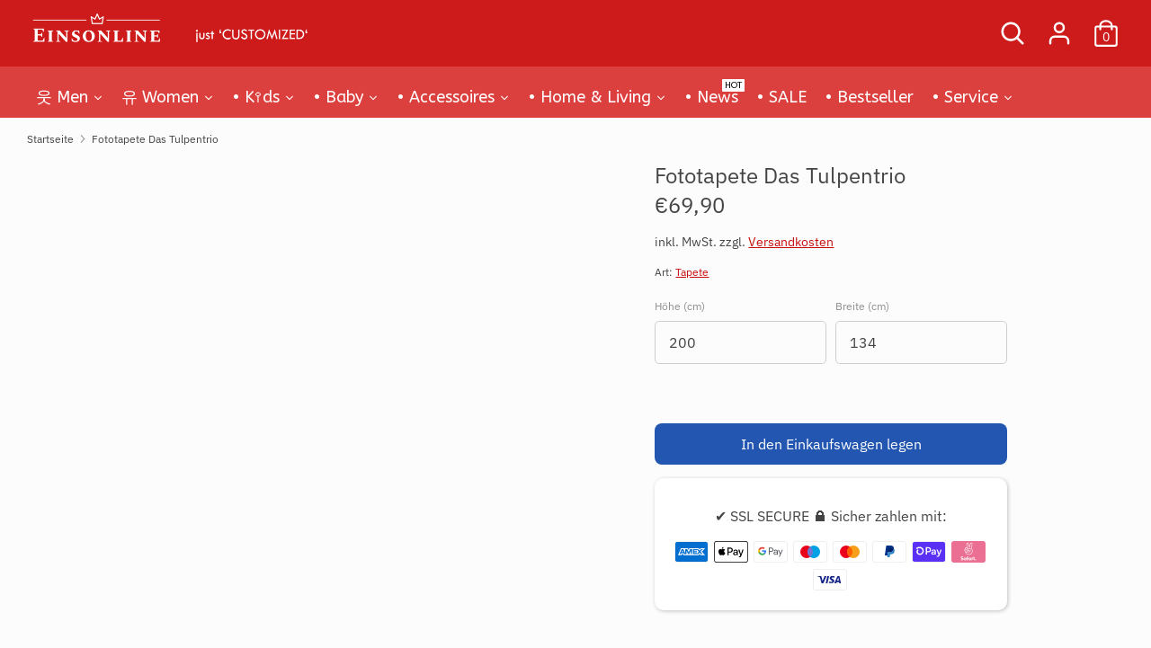

--- FILE ---
content_type: text/html; charset=utf-8
request_url: https://einsonline.de/products/fototapete-das-tulpentrio
body_size: 146767
content:
<!doctype html>
<html class="no-js supports-no-cookies" lang="de">
<head>
  
<link rel="icon" href="https://cdn.shopify.com/s/files/1/0367/9063/2587/files/favicon.ico?v=1715427009">
<link rel="apple-touch-icon" href="https://cdn.shopify.com/s/files/1/0367/9063/2587/files/apple-touch-icon.png?v=1715427082"/>

  
  





 <!-- Meta -->
  <meta name="description" content="T-Shirt, Hoodies & Accessoires bedrucken ✓ personalisierbar  ✓ Geschenkideen ✓ Schmuck mit Name ✓ Fototassen ✓ Fototapete ✓Panorama Wandbilder & mehr ▷ jetzt Unikat erstellen!" />
  <meta name="keywords" content="T Shirt bedrucken, personalisierte Geschenke, Schmuck mit Name, individuell, Werbeshirt, Hoodie, Snapback, Tasse bedrucken, Accessoires, Fototapete, Leinwandbilder" />
  <meta name="audience" content="Alle" />
  <meta name="revisit-after" content="1 days" />
  <meta name="viewport" content="width=device-width, initial-scale=1.0"> 
  
  <meta charset="utf-8" />
<meta name="viewport" content="width=device-width,initial-scale=1.0" />
<meta http-equiv="X-UA-Compatible" content="IE=edge">


<link rel="preconnect" href="https://cdn.shopify.com" crossorigin>
<link rel="preconnect" href="https://fonts.shopify.com" crossorigin>
<link rel="preconnect" href="https://monorail-edge.shopifysvc.com"><link rel="preload" as="font" href="//einsonline.de/cdn/fonts/ibm_plex_sans/ibmplexsans_n4.4633946c9236bd5cc5d0394ad07b807eb7ca1b32.woff2" type="font/woff2" crossorigin>
<link rel="preload" as="font" href="//einsonline.de/cdn/fonts/ibm_plex_sans/ibmplexsans_n4.4633946c9236bd5cc5d0394ad07b807eb7ca1b32.woff2" type="font/woff2" crossorigin>
<link rel="preload" as="font" href="//einsonline.de/cdn/fonts/ibm_plex_sans/ibmplexsans_n4.4633946c9236bd5cc5d0394ad07b807eb7ca1b32.woff2" type="font/woff2" crossorigin>
<link rel="preload" as="font" href="//einsonline.de/cdn/fonts/ibm_plex_sans/ibmplexsans_n4.4633946c9236bd5cc5d0394ad07b807eb7ca1b32.woff2" type="font/woff2" crossorigin><link rel="preload" as="font" href="//einsonline.de/cdn/fonts/ibm_plex_sans/ibmplexsans_n7.a8d2465074d254d8c167d5599b02fc2f97912fc9.woff2" type="font/woff2" crossorigin><link rel="preload" as="font" href="//einsonline.de/cdn/fonts/ibm_plex_sans/ibmplexsans_i4.ef77720fc4c9ae616083d1ac737f976e4c15f75b.woff2" type="font/woff2" crossorigin><link rel="preload" as="font" href="//einsonline.de/cdn/fonts/ibm_plex_sans/ibmplexsans_i7.25100a51254494cece6de9741984bfb7fb22bafb.woff2" type="font/woff2" crossorigin><link rel="preload" href="//einsonline.de/cdn/shop/t/84/assets/vendor.js?v=72473135216862978171714318535" as="script">
<link rel="preload" href="//einsonline.de/cdn/shop/t/84/assets/theme.js?v=36931760603305104431714318535" as="script"><link rel="canonical" href="https://einsonline.de/products/fototapete-das-tulpentrio" /><link rel="shortcut icon" href="//einsonline.de/cdn/shop/files/favicon-32x32.png?v=1614448436" type="image/png" /><meta name="description" content="Fototapete Das Tulpentrio und viele andere Motive. Entdecken Sie unsere tollen Produkte und bestellen Sie jetzt zu günstigen Preisen.">
  <!-- Boost EINSONLINE  -->
  <meta name="theme-color" content="#2256b1">
  
  <title>Personalisierte Kleidung | Schmuck mit Name | Accessoires | Geschenkideen ▷ EINSONLINE</title>
  


<meta property="og:site_name" content="Einsonline">
<meta property="og:url" content="https://einsonline.de/products/fototapete-das-tulpentrio">
<meta property="og:title" content="T-Shirt Druck, 50k free Designs 👉 EINSONLINE">
<meta property="og:type" content="product">
<meta property="og:description" content="T-Shirt Druck - designe dein Unikat | Schmuck mit Name | Accessoires | Geschenkideen für alle Anlässe">
<meta property="og:image" content="https://cdn.shopify.com/s/files/1/0367/9063/2587/files/EINSONLINE.png?v=1618003028">

  <meta property="og:price:amount" content="39,90">
  <meta property="og:price:currency" content="EUR">

<meta property="og:image" content="http://einsonline.de/cdn/shop/products/Fototapete-Das-Tulpentrio_big01_1200x1200.jpg?v=1678739604">
      <meta property="og:image:width" content="667">
      <meta property="og:image:height" content="1000">
    <meta property="og:image" content="http://einsonline.de/cdn/shop/products/Fototapete-Das-Tulpentrio_big02_1200x1200.jpg?v=1678739604">
      <meta property="og:image:width" content="800">
      <meta property="og:image:height" content="600">
    <meta property="og:image" content="http://einsonline.de/cdn/shop/products/Fototapete-Das-Tulpentrio_big03_1200x1200.jpg?v=1678739604">
      <meta property="og:image:width" content="800">
      <meta property="og:image:height" content="600">
    
<meta property="og:image:secure_url" content="https://einsonline.de/cdn/shop/products/Fototapete-Das-Tulpentrio_big01_1200x1200.jpg?v=1678739604"><meta property="og:image:secure_url" content="https://einsonline.de/cdn/shop/products/Fototapete-Das-Tulpentrio_big02_1200x1200.jpg?v=1678739604"><meta property="og:image:secure_url" content="https://einsonline.de/cdn/shop/products/Fototapete-Das-Tulpentrio_big03_1200x1200.jpg?v=1678739604">


  <meta name="twitter:site" content="@EinsonlineD">

<meta name="twitter:card" content="summary_large_image">
<meta name="twitter:title" content="T-Shirt Druck, 50k free Designs 👉 EINSONLINE">
<meta name="twitter:description" content="T-Shirt Druck - designe dein Unikat | Schmuck mit Name | Accessoires | Geschenkideen für alle Anlässe">
<meta property="twitter:image" content="https://cdn.shopify.com/s/files/1/0367/9063/2587/files/EINSONLINE.png?v=1618003028">

   
<!-- G T M -->
<script>(function(w,d,s,l,i){w[l]=w[l]||[];w[l].push({'gtm.start':
new Date().getTime(),event:'gtm.js'});var f=d.getElementsByTagName(s)[0],
j=d.createElement(s),dl=l!='dataLayer'?'&l='+l:'';j.async=true;j.src=
'https://www.googletagmanager.com/gtm.js?id='+i+dl;f.parentNode.insertBefore(j,f);
})(window,document,'script','dataLayer','GTM-TCX2XNH');</script>
<!-- End G T M -->
  
<!-- G S T (gtag.js) - GAnalyse -->
<script async src="https://www.googletagmanager.com/gtag/js?id=UA-161682538-1">
</script>
<script>
  window.dataLayer = window.dataLayer || [];
  function gtag(){dataLayer.push(arguments);}
  gtag('js', new Date());
  gtag('config', 'UA-161682538-1');
</script>

  
  <link href="//einsonline.de/cdn/shop/t/84/assets/styles.css?v=153417028113454337461762379275" rel="stylesheet" type="text/css" media="all" />
  <script>
    document.documentElement.className = document.documentElement.className.replace('no-js', 'js');
    window.theme = window.theme || {};
    window.slate = window.slate || {};
    theme.moneyFormat = "€{{amount_with_comma_separator}}",
    theme.strings = {
      addToCart: "In den Einkaufswagen legen",
      unavailable: "Nicht verfügbar",
      addressError: "Kann die Adresse nicht finden",
      addressNoResults: "Keine Ergebnisse für diese Adresse",
      addressQueryLimit: "Sie haben die Google- API-Nutzungsgrenze überschritten. Betrachten wir zu einem \u003ca href=\"https:\/\/developers.google.com\/maps\/premium\/usage-limits\"\u003ePremium-Paket\u003c\/a\u003e zu aktualisieren.",
      authError: "Es gab ein Problem bei Google Maps Konto zu authentifizieren.",
      addingToCart: "Hinzufügen",
      addedToCart: "Hinzugefügt",
      addedToCartPopupTitle: "Hinzugefügt:",
      addedToCartPopupItems: "Menge",
      addedToCartPopupSubtotal: "Zwischensumme",
      addedToCartPopupGoToCart: "Zur Kasse",
      cartTermsNotChecked: "⚠️ ACHTUNG ⚠️ Sie müssen den Nutzungsbedingungen (AGBs) zustimmen, bevor Sie fortfahren. Ferner haben Sie von der Inhalte Richtlinie, Design Richtlinie und Rückgabe Richtline Kenntnis genommen. *(Sie müssen das Häkchen ☑ aktiv setzen)",
      searchLoading: "loading",
      searchMoreResults: "Alle Ergebnisse anzeigen",
      searchNoResults: "Keine Ergebnisse",
      priceFrom: "ab",
      quantityTooHigh: "Sie können nur {{ quantity }} in Ihrem Einkaufswagen haben",
      onSale: "Im Angebot",
      soldOut: "Ausverkauft",
      unitPriceSeparator: " \/ ",
      close: "Schließen",
      cart_shipping_calculator_hide_calculator: "Versandrechner ausblenden❌",
      cart_shipping_calculator_title: "Versandrechner",
      cart_general_hide_note: "keine Anmerkung❌",
      cart_general_show_note: "Anmerkung zur Bestellung hinzufügen",
      previous: "Bisherige",
      next: "Nächster"
    }
    theme.routes = {
      account_login_url: '/account/login',
      account_register_url: '/account/register',
      account_addresses_url: '/account/addresses',
      search_url: '/search',
      cart_url: '/cart',
      cart_add_url: '/cart/add',
      cart_change_url: '/cart/change',
      product_recommendations_url: '/recommendations/products'
    }
    theme.settings = {
      uniformProductGridImagesEnabled: false,
      soldLabelEnabled: true,
      saleLabelEnabled: true,
      gridShowVendor: false
    }
  </script>
  
  
    
      <style>
         .selector-wrapper.styled-dropdown--label-inside label {
           position:static !important; 
         }
         .product-form .select2-container, .product-form .quantity-wrapper label{
           display:none !important; 
         }
      </style>
    
    <script>
       window.VimandoLocale = 'de'; 
       window.VimandoStageImgParent = 3;
    </script>
  
  

<!-- Micro Tag -->
<script>(function(w,d,t,r,u){var f,n,i;w[u]=w[u]||[],f=function(){var o={ti:"355024680", tm:"shpfy_ui", enableAutoSpaTracking: true};o.q=w[u],w[u]=new UET(o),w[u].push("pageLoad")},n=d.createElement(t),n.src=r,n.async=1,n.onload=n.onreadystatechange=function(){var s=this.readyState;s&&s!=="loaded"&&s!=="complete"||(f(),n.onload=n.onreadystatechange=null)},i=d.getElementsByTagName(t)[0],i.parentNode.insertBefore(n,i)})(window,document,"script","//bat.bing.com/bat.js","uetq");</script>

  
  <script>window.performance && window.performance.mark && window.performance.mark('shopify.content_for_header.start');</script><meta name="google-site-verification" content="6sk7JxdPji-xBi_sBeKMhD_x8amLCRTgDyx-fRYggfU">
<meta id="shopify-digital-wallet" name="shopify-digital-wallet" content="/36790632587/digital_wallets/dialog">
<meta name="shopify-checkout-api-token" content="16f16adbfbf29f171c35add2c086479c">
<meta id="in-context-paypal-metadata" data-shop-id="36790632587" data-venmo-supported="false" data-environment="production" data-locale="de_DE" data-paypal-v4="true" data-currency="EUR">
<link rel="alternate" type="application/json+oembed" href="https://einsonline.de/products/fototapete-das-tulpentrio.oembed">
<script async="async" src="/checkouts/internal/preloads.js?locale=de-DE"></script>
<link rel="preconnect" href="https://shop.app" crossorigin="anonymous">
<script async="async" src="https://shop.app/checkouts/internal/preloads.js?locale=de-DE&shop_id=36790632587" crossorigin="anonymous"></script>
<script id="apple-pay-shop-capabilities" type="application/json">{"shopId":36790632587,"countryCode":"DE","currencyCode":"EUR","merchantCapabilities":["supports3DS"],"merchantId":"gid:\/\/shopify\/Shop\/36790632587","merchantName":"Einsonline","requiredBillingContactFields":["postalAddress","email"],"requiredShippingContactFields":["postalAddress","email"],"shippingType":"shipping","supportedNetworks":["visa","maestro","masterCard","amex"],"total":{"type":"pending","label":"Einsonline","amount":"1.00"},"shopifyPaymentsEnabled":true,"supportsSubscriptions":true}</script>
<script id="shopify-features" type="application/json">{"accessToken":"16f16adbfbf29f171c35add2c086479c","betas":["rich-media-storefront-analytics"],"domain":"einsonline.de","predictiveSearch":true,"shopId":36790632587,"locale":"de"}</script>
<script>var Shopify = Shopify || {};
Shopify.shop = "einsonline-de.myshopify.com";
Shopify.locale = "de";
Shopify.currency = {"active":"EUR","rate":"1.0"};
Shopify.country = "DE";
Shopify.theme = {"name":"EINSONLINE SHOP 5.1","id":150957424904,"schema_name":"EINSONLINE","schema_version":"Krazz 2.0","theme_store_id":null,"role":"main"};
Shopify.theme.handle = "null";
Shopify.theme.style = {"id":null,"handle":null};
Shopify.cdnHost = "einsonline.de/cdn";
Shopify.routes = Shopify.routes || {};
Shopify.routes.root = "/";</script>
<script type="module">!function(o){(o.Shopify=o.Shopify||{}).modules=!0}(window);</script>
<script>!function(o){function n(){var o=[];function n(){o.push(Array.prototype.slice.apply(arguments))}return n.q=o,n}var t=o.Shopify=o.Shopify||{};t.loadFeatures=n(),t.autoloadFeatures=n()}(window);</script>
<script>
  window.ShopifyPay = window.ShopifyPay || {};
  window.ShopifyPay.apiHost = "shop.app\/pay";
  window.ShopifyPay.redirectState = null;
</script>
<script id="shop-js-analytics" type="application/json">{"pageType":"product"}</script>
<script defer="defer" async type="module" src="//einsonline.de/cdn/shopifycloud/shop-js/modules/v2/client.init-shop-cart-sync_e98Ab_XN.de.esm.js"></script>
<script defer="defer" async type="module" src="//einsonline.de/cdn/shopifycloud/shop-js/modules/v2/chunk.common_Pcw9EP95.esm.js"></script>
<script defer="defer" async type="module" src="//einsonline.de/cdn/shopifycloud/shop-js/modules/v2/chunk.modal_CzmY4ZhL.esm.js"></script>
<script type="module">
  await import("//einsonline.de/cdn/shopifycloud/shop-js/modules/v2/client.init-shop-cart-sync_e98Ab_XN.de.esm.js");
await import("//einsonline.de/cdn/shopifycloud/shop-js/modules/v2/chunk.common_Pcw9EP95.esm.js");
await import("//einsonline.de/cdn/shopifycloud/shop-js/modules/v2/chunk.modal_CzmY4ZhL.esm.js");

  window.Shopify.SignInWithShop?.initShopCartSync?.({"fedCMEnabled":true,"windoidEnabled":true});

</script>
<script>
  window.Shopify = window.Shopify || {};
  if (!window.Shopify.featureAssets) window.Shopify.featureAssets = {};
  window.Shopify.featureAssets['shop-js'] = {"shop-cart-sync":["modules/v2/client.shop-cart-sync_DazCVyJ3.de.esm.js","modules/v2/chunk.common_Pcw9EP95.esm.js","modules/v2/chunk.modal_CzmY4ZhL.esm.js"],"init-fed-cm":["modules/v2/client.init-fed-cm_D0AulfmK.de.esm.js","modules/v2/chunk.common_Pcw9EP95.esm.js","modules/v2/chunk.modal_CzmY4ZhL.esm.js"],"shop-cash-offers":["modules/v2/client.shop-cash-offers_BISyWFEA.de.esm.js","modules/v2/chunk.common_Pcw9EP95.esm.js","modules/v2/chunk.modal_CzmY4ZhL.esm.js"],"shop-login-button":["modules/v2/client.shop-login-button_D_c1vx_E.de.esm.js","modules/v2/chunk.common_Pcw9EP95.esm.js","modules/v2/chunk.modal_CzmY4ZhL.esm.js"],"pay-button":["modules/v2/client.pay-button_CHADzJ4g.de.esm.js","modules/v2/chunk.common_Pcw9EP95.esm.js","modules/v2/chunk.modal_CzmY4ZhL.esm.js"],"shop-button":["modules/v2/client.shop-button_CQnD2U3v.de.esm.js","modules/v2/chunk.common_Pcw9EP95.esm.js","modules/v2/chunk.modal_CzmY4ZhL.esm.js"],"avatar":["modules/v2/client.avatar_BTnouDA3.de.esm.js"],"init-windoid":["modules/v2/client.init-windoid_CmA0-hrC.de.esm.js","modules/v2/chunk.common_Pcw9EP95.esm.js","modules/v2/chunk.modal_CzmY4ZhL.esm.js"],"init-shop-for-new-customer-accounts":["modules/v2/client.init-shop-for-new-customer-accounts_BCzC_Mib.de.esm.js","modules/v2/client.shop-login-button_D_c1vx_E.de.esm.js","modules/v2/chunk.common_Pcw9EP95.esm.js","modules/v2/chunk.modal_CzmY4ZhL.esm.js"],"init-shop-email-lookup-coordinator":["modules/v2/client.init-shop-email-lookup-coordinator_DYzOit4u.de.esm.js","modules/v2/chunk.common_Pcw9EP95.esm.js","modules/v2/chunk.modal_CzmY4ZhL.esm.js"],"init-shop-cart-sync":["modules/v2/client.init-shop-cart-sync_e98Ab_XN.de.esm.js","modules/v2/chunk.common_Pcw9EP95.esm.js","modules/v2/chunk.modal_CzmY4ZhL.esm.js"],"shop-toast-manager":["modules/v2/client.shop-toast-manager_Bc-1elH8.de.esm.js","modules/v2/chunk.common_Pcw9EP95.esm.js","modules/v2/chunk.modal_CzmY4ZhL.esm.js"],"init-customer-accounts":["modules/v2/client.init-customer-accounts_CqlRHmZs.de.esm.js","modules/v2/client.shop-login-button_D_c1vx_E.de.esm.js","modules/v2/chunk.common_Pcw9EP95.esm.js","modules/v2/chunk.modal_CzmY4ZhL.esm.js"],"init-customer-accounts-sign-up":["modules/v2/client.init-customer-accounts-sign-up_DZmBw6yB.de.esm.js","modules/v2/client.shop-login-button_D_c1vx_E.de.esm.js","modules/v2/chunk.common_Pcw9EP95.esm.js","modules/v2/chunk.modal_CzmY4ZhL.esm.js"],"shop-follow-button":["modules/v2/client.shop-follow-button_Cx-w7rSq.de.esm.js","modules/v2/chunk.common_Pcw9EP95.esm.js","modules/v2/chunk.modal_CzmY4ZhL.esm.js"],"checkout-modal":["modules/v2/client.checkout-modal_Djjmh8qM.de.esm.js","modules/v2/chunk.common_Pcw9EP95.esm.js","modules/v2/chunk.modal_CzmY4ZhL.esm.js"],"shop-login":["modules/v2/client.shop-login_DMZMgoZf.de.esm.js","modules/v2/chunk.common_Pcw9EP95.esm.js","modules/v2/chunk.modal_CzmY4ZhL.esm.js"],"lead-capture":["modules/v2/client.lead-capture_SqejaEd8.de.esm.js","modules/v2/chunk.common_Pcw9EP95.esm.js","modules/v2/chunk.modal_CzmY4ZhL.esm.js"],"payment-terms":["modules/v2/client.payment-terms_DUeEqFTJ.de.esm.js","modules/v2/chunk.common_Pcw9EP95.esm.js","modules/v2/chunk.modal_CzmY4ZhL.esm.js"]};
</script>
<script>(function() {
  var isLoaded = false;
  function asyncLoad() {
    if (isLoaded) return;
    isLoaded = true;
    var urls = ["https:\/\/ff.spod.com\/fulfillment\/shopify\/js\/customize-product-script.js?v=1\u0026shop=einsonline-de.myshopify.com","https:\/\/cdn.shopify.com\/s\/files\/1\/0367\/9063\/2587\/t\/49\/assets\/nerdy_form_widget.js?v=1629277120\u0026shop=einsonline-de.myshopify.com","https:\/\/cstt-app.herokuapp.com\/get_script\/f45e07989b7511eba3628629ca849c7e.js?v=430407\u0026shop=einsonline-de.myshopify.com","https:\/\/intg.snapchat.com\/shopify\/shopify-scevent-init.js?id=21b08edb-d4aa-4e1c-b204-7137e10eda9f\u0026shop=einsonline-de.myshopify.com","https:\/\/app.vimando.com\/assets\/vimando.js?shop=einsonline-de.myshopify.com"];
    for (var i = 0; i < urls.length; i++) {
      var s = document.createElement('script');
      s.type = 'text/javascript';
      s.async = true;
      s.src = urls[i];
      var x = document.getElementsByTagName('script')[0];
      x.parentNode.insertBefore(s, x);
    }
  };
  if(window.attachEvent) {
    window.attachEvent('onload', asyncLoad);
  } else {
    window.addEventListener('load', asyncLoad, false);
  }
})();</script>
<script id="__st">var __st={"a":36790632587,"offset":3600,"reqid":"d383d54c-d72b-429d-bcb0-1eda836f42d2-1769320112","pageurl":"einsonline.de\/products\/fototapete-das-tulpentrio","u":"76c4396e774e","p":"product","rtyp":"product","rid":8201404285192};</script>
<script>window.ShopifyPaypalV4VisibilityTracking = true;</script>
<script id="captcha-bootstrap">!function(){'use strict';const t='contact',e='account',n='new_comment',o=[[t,t],['blogs',n],['comments',n],[t,'customer']],c=[[e,'customer_login'],[e,'guest_login'],[e,'recover_customer_password'],[e,'create_customer']],r=t=>t.map((([t,e])=>`form[action*='/${t}']:not([data-nocaptcha='true']) input[name='form_type'][value='${e}']`)).join(','),a=t=>()=>t?[...document.querySelectorAll(t)].map((t=>t.form)):[];function s(){const t=[...o],e=r(t);return a(e)}const i='password',u='form_key',d=['recaptcha-v3-token','g-recaptcha-response','h-captcha-response',i],f=()=>{try{return window.sessionStorage}catch{return}},m='__shopify_v',_=t=>t.elements[u];function p(t,e,n=!1){try{const o=window.sessionStorage,c=JSON.parse(o.getItem(e)),{data:r}=function(t){const{data:e,action:n}=t;return t[m]||n?{data:e,action:n}:{data:t,action:n}}(c);for(const[e,n]of Object.entries(r))t.elements[e]&&(t.elements[e].value=n);n&&o.removeItem(e)}catch(o){console.error('form repopulation failed',{error:o})}}const l='form_type',E='cptcha';function T(t){t.dataset[E]=!0}const w=window,h=w.document,L='Shopify',v='ce_forms',y='captcha';let A=!1;((t,e)=>{const n=(g='f06e6c50-85a8-45c8-87d0-21a2b65856fe',I='https://cdn.shopify.com/shopifycloud/storefront-forms-hcaptcha/ce_storefront_forms_captcha_hcaptcha.v1.5.2.iife.js',D={infoText:'Durch hCaptcha geschützt',privacyText:'Datenschutz',termsText:'Allgemeine Geschäftsbedingungen'},(t,e,n)=>{const o=w[L][v],c=o.bindForm;if(c)return c(t,g,e,D).then(n);var r;o.q.push([[t,g,e,D],n]),r=I,A||(h.body.append(Object.assign(h.createElement('script'),{id:'captcha-provider',async:!0,src:r})),A=!0)});var g,I,D;w[L]=w[L]||{},w[L][v]=w[L][v]||{},w[L][v].q=[],w[L][y]=w[L][y]||{},w[L][y].protect=function(t,e){n(t,void 0,e),T(t)},Object.freeze(w[L][y]),function(t,e,n,w,h,L){const[v,y,A,g]=function(t,e,n){const i=e?o:[],u=t?c:[],d=[...i,...u],f=r(d),m=r(i),_=r(d.filter((([t,e])=>n.includes(e))));return[a(f),a(m),a(_),s()]}(w,h,L),I=t=>{const e=t.target;return e instanceof HTMLFormElement?e:e&&e.form},D=t=>v().includes(t);t.addEventListener('submit',(t=>{const e=I(t);if(!e)return;const n=D(e)&&!e.dataset.hcaptchaBound&&!e.dataset.recaptchaBound,o=_(e),c=g().includes(e)&&(!o||!o.value);(n||c)&&t.preventDefault(),c&&!n&&(function(t){try{if(!f())return;!function(t){const e=f();if(!e)return;const n=_(t);if(!n)return;const o=n.value;o&&e.removeItem(o)}(t);const e=Array.from(Array(32),(()=>Math.random().toString(36)[2])).join('');!function(t,e){_(t)||t.append(Object.assign(document.createElement('input'),{type:'hidden',name:u})),t.elements[u].value=e}(t,e),function(t,e){const n=f();if(!n)return;const o=[...t.querySelectorAll(`input[type='${i}']`)].map((({name:t})=>t)),c=[...d,...o],r={};for(const[a,s]of new FormData(t).entries())c.includes(a)||(r[a]=s);n.setItem(e,JSON.stringify({[m]:1,action:t.action,data:r}))}(t,e)}catch(e){console.error('failed to persist form',e)}}(e),e.submit())}));const S=(t,e)=>{t&&!t.dataset[E]&&(n(t,e.some((e=>e===t))),T(t))};for(const o of['focusin','change'])t.addEventListener(o,(t=>{const e=I(t);D(e)&&S(e,y())}));const B=e.get('form_key'),M=e.get(l),P=B&&M;t.addEventListener('DOMContentLoaded',(()=>{const t=y();if(P)for(const e of t)e.elements[l].value===M&&p(e,B);[...new Set([...A(),...v().filter((t=>'true'===t.dataset.shopifyCaptcha))])].forEach((e=>S(e,t)))}))}(h,new URLSearchParams(w.location.search),n,t,e,['guest_login'])})(!0,!0)}();</script>
<script integrity="sha256-4kQ18oKyAcykRKYeNunJcIwy7WH5gtpwJnB7kiuLZ1E=" data-source-attribution="shopify.loadfeatures" defer="defer" src="//einsonline.de/cdn/shopifycloud/storefront/assets/storefront/load_feature-a0a9edcb.js" crossorigin="anonymous"></script>
<script crossorigin="anonymous" defer="defer" src="//einsonline.de/cdn/shopifycloud/storefront/assets/shopify_pay/storefront-65b4c6d7.js?v=20250812"></script>
<script data-source-attribution="shopify.dynamic_checkout.dynamic.init">var Shopify=Shopify||{};Shopify.PaymentButton=Shopify.PaymentButton||{isStorefrontPortableWallets:!0,init:function(){window.Shopify.PaymentButton.init=function(){};var t=document.createElement("script");t.src="https://einsonline.de/cdn/shopifycloud/portable-wallets/latest/portable-wallets.de.js",t.type="module",document.head.appendChild(t)}};
</script>
<script data-source-attribution="shopify.dynamic_checkout.buyer_consent">
  function portableWalletsHideBuyerConsent(e){var t=document.getElementById("shopify-buyer-consent"),n=document.getElementById("shopify-subscription-policy-button");t&&n&&(t.classList.add("hidden"),t.setAttribute("aria-hidden","true"),n.removeEventListener("click",e))}function portableWalletsShowBuyerConsent(e){var t=document.getElementById("shopify-buyer-consent"),n=document.getElementById("shopify-subscription-policy-button");t&&n&&(t.classList.remove("hidden"),t.removeAttribute("aria-hidden"),n.addEventListener("click",e))}window.Shopify?.PaymentButton&&(window.Shopify.PaymentButton.hideBuyerConsent=portableWalletsHideBuyerConsent,window.Shopify.PaymentButton.showBuyerConsent=portableWalletsShowBuyerConsent);
</script>
<script data-source-attribution="shopify.dynamic_checkout.cart.bootstrap">document.addEventListener("DOMContentLoaded",(function(){function t(){return document.querySelector("shopify-accelerated-checkout-cart, shopify-accelerated-checkout")}if(t())Shopify.PaymentButton.init();else{new MutationObserver((function(e,n){t()&&(Shopify.PaymentButton.init(),n.disconnect())})).observe(document.body,{childList:!0,subtree:!0})}}));
</script>
<link id="shopify-accelerated-checkout-styles" rel="stylesheet" media="screen" href="https://einsonline.de/cdn/shopifycloud/portable-wallets/latest/accelerated-checkout-backwards-compat.css" crossorigin="anonymous">
<style id="shopify-accelerated-checkout-cart">
        #shopify-buyer-consent {
  margin-top: 1em;
  display: inline-block;
  width: 100%;
}

#shopify-buyer-consent.hidden {
  display: none;
}

#shopify-subscription-policy-button {
  background: none;
  border: none;
  padding: 0;
  text-decoration: underline;
  font-size: inherit;
  cursor: pointer;
}

#shopify-subscription-policy-button::before {
  box-shadow: none;
}

      </style>

<script>window.performance && window.performance.mark && window.performance.mark('shopify.content_for_header.end');</script>


<script src="https://cdn.shopify.com/s/files/1/0367/9063/2587/t/81/assets/nerdy_form_widget.js?v=1703754566" defer="defer"></script>


<!-- Google Tag Manager 2025-->
<script>(function(w,d,s,l,i){w[l]=w[l]||[];w[l].push({'gtm.start':
new Date().getTime(),event:'gtm.js'});var f=d.getElementsByTagName(s)[0],
j=d.createElement(s),dl=l!='dataLayer'?'&l='+l:'';j.async=true;j.src=
'https://www.googletagmanager.com/gtm.js?id='+i+dl;f.parentNode.insertBefore(j,f);
})(window,document,'script','dataLayer','GTM-P28M3WH8');</script>
<!-- End Google Tag Manager 2025-->

<!-- BEGIN app block: shopify://apps/complianz-gdpr-cookie-consent/blocks/bc-block/e49729f0-d37d-4e24-ac65-e0e2f472ac27 -->

    
    
<link id='complianz-css' rel="stylesheet" href=https://cdn.shopify.com/extensions/019be05e-f673-7a8f-bd4e-ed0da9930f96/gdpr-legal-cookie-75/assets/complainz.css media="print" onload="this.media='all'">
    <style>
        #Compliance-iframe.Compliance-iframe-branded > div.purposes-header,
        #Compliance-iframe.Compliance-iframe-branded > div.cmplc-cmp-header,
        #purposes-container > div.purposes-header,
        #Compliance-cs-banner .Compliance-cs-brand {
            background-color: #FFFFFF !important;
            color: #0A0A0A!important;
        }
        #Compliance-iframe.Compliance-iframe-branded .purposes-header .cmplc-btn-cp ,
        #Compliance-iframe.Compliance-iframe-branded .purposes-header .cmplc-btn-cp:hover,
        #Compliance-iframe.Compliance-iframe-branded .purposes-header .cmplc-btn-back:hover  {
            background-color: #ffffff !important;
            opacity: 1 !important;
        }
        #Compliance-cs-banner .cmplc-toggle .cmplc-toggle-label {
            color: #FFFFFF!important;
        }
        #Compliance-iframe.Compliance-iframe-branded .purposes-header .cmplc-btn-cp:hover,
        #Compliance-iframe.Compliance-iframe-branded .purposes-header .cmplc-btn-back:hover {
            background-color: #0A0A0A!important;
            color: #FFFFFF!important;
        }
        #Compliance-cs-banner #Compliance-cs-title {
            font-size: 14px !important;
        }
        #Compliance-cs-banner .Compliance-cs-content,
        #Compliance-cs-title,
        .cmplc-toggle-checkbox.granular-control-checkbox span {
            background-color: #FFFFFF !important;
            color: #0A0A0A !important;
            font-size: 14px !important;
        }
        #Compliance-cs-banner .Compliance-cs-close-btn {
            font-size: 14px !important;
            background-color: #FFFFFF !important;
        }
        #Compliance-cs-banner .Compliance-cs-opt-group {
            color: #FFFFFF !important;
        }
        #Compliance-cs-banner .Compliance-cs-opt-group button,
        .Compliance-alert button.Compliance-button-cancel {
            background-color: #007BBC!important;
            color: #FFFFFF!important;
        }
        #Compliance-cs-banner .Compliance-cs-opt-group button.Compliance-cs-accept-btn,
        #Compliance-cs-banner .Compliance-cs-opt-group button.Compliance-cs-btn-primary,
        .Compliance-alert button.Compliance-button-confirm {
            background-color: #007BBC !important;
            color: #FFFFFF !important;
        }
        #Compliance-cs-banner .Compliance-cs-opt-group button.Compliance-cs-reject-btn {
            background-color: #007BBC!important;
            color: #FFFFFF!important;
        }

        #Compliance-cs-banner .Compliance-banner-content button {
            cursor: pointer !important;
            color: currentColor !important;
            text-decoration: underline !important;
            border: none !important;
            background-color: transparent !important;
            font-size: 100% !important;
            padding: 0 !important;
        }

        #Compliance-cs-banner .Compliance-cs-opt-group button {
            border-radius: 4px !important;
            padding-block: 10px !important;
        }
        @media (min-width: 640px) {
            #Compliance-cs-banner.Compliance-cs-default-floating:not(.Compliance-cs-top):not(.Compliance-cs-center) .Compliance-cs-container, #Compliance-cs-banner.Compliance-cs-default-floating:not(.Compliance-cs-bottom):not(.Compliance-cs-center) .Compliance-cs-container, #Compliance-cs-banner.Compliance-cs-default-floating.Compliance-cs-center:not(.Compliance-cs-top):not(.Compliance-cs-bottom) .Compliance-cs-container {
                width: 560px !important;
            }
            #Compliance-cs-banner.Compliance-cs-default-floating:not(.Compliance-cs-top):not(.Compliance-cs-center) .Compliance-cs-opt-group, #Compliance-cs-banner.Compliance-cs-default-floating:not(.Compliance-cs-bottom):not(.Compliance-cs-center) .Compliance-cs-opt-group, #Compliance-cs-banner.Compliance-cs-default-floating.Compliance-cs-center:not(.Compliance-cs-top):not(.Compliance-cs-bottom) .Compliance-cs-opt-group {
                flex-direction: row !important;
            }
            #Compliance-cs-banner .Compliance-cs-opt-group button:not(:last-of-type),
            #Compliance-cs-banner .Compliance-cs-opt-group button {
                margin-right: 4px !important;
            }
            #Compliance-cs-banner .Compliance-cs-container .Compliance-cs-brand {
                position: absolute !important;
                inset-block-start: 6px;
            }
        }
        #Compliance-cs-banner.Compliance-cs-default-floating:not(.Compliance-cs-top):not(.Compliance-cs-center) .Compliance-cs-opt-group > div, #Compliance-cs-banner.Compliance-cs-default-floating:not(.Compliance-cs-bottom):not(.Compliance-cs-center) .Compliance-cs-opt-group > div, #Compliance-cs-banner.Compliance-cs-default-floating.Compliance-cs-center:not(.Compliance-cs-top):not(.Compliance-cs-bottom) .Compliance-cs-opt-group > div {
            flex-direction: row-reverse;
            width: 100% !important;
        }

        .Compliance-cs-brand-badge-outer, .Compliance-cs-brand-badge, #Compliance-cs-banner.Compliance-cs-default-floating.Compliance-cs-bottom .Compliance-cs-brand-badge-outer,
        #Compliance-cs-banner.Compliance-cs-default.Compliance-cs-bottom .Compliance-cs-brand-badge-outer,
        #Compliance-cs-banner.Compliance-cs-default:not(.Compliance-cs-left) .Compliance-cs-brand-badge-outer,
        #Compliance-cs-banner.Compliance-cs-default-floating:not(.Compliance-cs-left) .Compliance-cs-brand-badge-outer {
            display: none !important
        }

        #Compliance-cs-banner:not(.Compliance-cs-top):not(.Compliance-cs-bottom) .Compliance-cs-container.Compliance-cs-themed {
            flex-direction: row !important;
        }

        #Compliance-cs-banner #Compliance-cs-title,
        #Compliance-cs-banner #Compliance-cs-custom-title {
            justify-self: center !important;
            font-size: 14px !important;
            font-family: -apple-system,sans-serif !important;
            margin-inline: auto !important;
            width: 55% !important;
            text-align: center;
            font-weight: 600;
            visibility: unset;
        }

        @media (max-width: 640px) {
            #Compliance-cs-banner #Compliance-cs-title,
            #Compliance-cs-banner #Compliance-cs-custom-title {
                display: block;
            }
        }

        #Compliance-cs-banner .Compliance-cs-brand img {
            max-width: 110px !important;
            min-height: 32px !important;
        }
        #Compliance-cs-banner .Compliance-cs-container .Compliance-cs-brand {
            background: none !important;
            padding: 0px !important;
            margin-block-start:10px !important;
            margin-inline-start:16px !important;
        }

        #Compliance-cs-banner .Compliance-cs-opt-group button {
            padding-inline: 4px !important;
        }

    </style>
    
    
    
    

    <script type="text/javascript">
        function loadScript(src) {
            return new Promise((resolve, reject) => {
                const s = document.createElement("script");
                s.src = src;
                s.charset = "UTF-8";
                s.onload = resolve;
                s.onerror = reject;
                document.head.appendChild(s);
            });
        }

        function filterGoogleConsentModeURLs(domainsArray) {
            const googleConsentModeComplianzURls = [
                // 197, # Google Tag Manager:
                {"domain":"s.www.googletagmanager.com", "path":""},
                {"domain":"www.tagmanager.google.com", "path":""},
                {"domain":"www.googletagmanager.com", "path":""},
                {"domain":"googletagmanager.com", "path":""},
                {"domain":"tagassistant.google.com", "path":""},
                {"domain":"tagmanager.google.com", "path":""},

                // 2110, # Google Analytics 4:
                {"domain":"www.analytics.google.com", "path":""},
                {"domain":"www.google-analytics.com", "path":""},
                {"domain":"ssl.google-analytics.com", "path":""},
                {"domain":"google-analytics.com", "path":""},
                {"domain":"analytics.google.com", "path":""},
                {"domain":"region1.google-analytics.com", "path":""},
                {"domain":"region1.analytics.google.com", "path":""},
                {"domain":"*.google-analytics.com", "path":""},
                {"domain":"www.googletagmanager.com", "path":"/gtag/js?id=G"},
                {"domain":"googletagmanager.com", "path":"/gtag/js?id=UA"},
                {"domain":"www.googletagmanager.com", "path":"/gtag/js?id=UA"},
                {"domain":"googletagmanager.com", "path":"/gtag/js?id=G"},

                // 177, # Google Ads conversion tracking:
                {"domain":"googlesyndication.com", "path":""},
                {"domain":"media.admob.com", "path":""},
                {"domain":"gmodules.com", "path":""},
                {"domain":"ad.ytsa.net", "path":""},
                {"domain":"dartmotif.net", "path":""},
                {"domain":"dmtry.com", "path":""},
                {"domain":"go.channelintelligence.com", "path":""},
                {"domain":"googleusercontent.com", "path":""},
                {"domain":"googlevideo.com", "path":""},
                {"domain":"gvt1.com", "path":""},
                {"domain":"links.channelintelligence.com", "path":""},
                {"domain":"obrasilinteirojoga.com.br", "path":""},
                {"domain":"pcdn.tcgmsrv.net", "path":""},
                {"domain":"rdr.tag.channelintelligence.com", "path":""},
                {"domain":"static.googleadsserving.cn", "path":""},
                {"domain":"studioapi.doubleclick.com", "path":""},
                {"domain":"teracent.net", "path":""},
                {"domain":"ttwbs.channelintelligence.com", "path":""},
                {"domain":"wtb.channelintelligence.com", "path":""},
                {"domain":"youknowbest.com", "path":""},
                {"domain":"doubleclick.net", "path":""},
                {"domain":"redirector.gvt1.com", "path":""},

                //116, # Google Ads Remarketing
                {"domain":"googlesyndication.com", "path":""},
                {"domain":"media.admob.com", "path":""},
                {"domain":"gmodules.com", "path":""},
                {"domain":"ad.ytsa.net", "path":""},
                {"domain":"dartmotif.net", "path":""},
                {"domain":"dmtry.com", "path":""},
                {"domain":"go.channelintelligence.com", "path":""},
                {"domain":"googleusercontent.com", "path":""},
                {"domain":"googlevideo.com", "path":""},
                {"domain":"gvt1.com", "path":""},
                {"domain":"links.channelintelligence.com", "path":""},
                {"domain":"obrasilinteirojoga.com.br", "path":""},
                {"domain":"pcdn.tcgmsrv.net", "path":""},
                {"domain":"rdr.tag.channelintelligence.com", "path":""},
                {"domain":"static.googleadsserving.cn", "path":""},
                {"domain":"studioapi.doubleclick.com", "path":""},
                {"domain":"teracent.net", "path":""},
                {"domain":"ttwbs.channelintelligence.com", "path":""},
                {"domain":"wtb.channelintelligence.com", "path":""},
                {"domain":"youknowbest.com", "path":""},
                {"domain":"doubleclick.net", "path":""},
                {"domain":"redirector.gvt1.com", "path":""}
            ];

            if (!Array.isArray(domainsArray)) { 
                return [];
            }

            const blockedPairs = new Map();
            for (const rule of googleConsentModeComplianzURls) {
                if (!blockedPairs.has(rule.domain)) {
                    blockedPairs.set(rule.domain, new Set());
                }
                blockedPairs.get(rule.domain).add(rule.path);
            }

            return domainsArray.filter(item => {
                const paths = blockedPairs.get(item.d);
                return !(paths && paths.has(item.p));
            });
        }

        function setupAutoblockingByDomain() {
            // autoblocking by domain
            const autoblockByDomainArray = [];
            const prefixID = '10000' // to not get mixed with real metis ids
            let cmpBlockerDomains = []
            let cmpCmplcVendorsPurposes = {}
            let counter = 1
            for (const object of autoblockByDomainArray) {
                cmpBlockerDomains.push({
                    d: object.d,
                    p: object.path,
                    v: prefixID + counter,
                });
                counter++;
            }
            
            counter = 1
            for (const object of autoblockByDomainArray) {
                cmpCmplcVendorsPurposes[prefixID + counter] = object?.p ?? '1';
                counter++;
            }

            Object.defineProperty(window, "cmp_cmplc_vendors_purposes", {
                get() {
                    return cmpCmplcVendorsPurposes;
                },
                set(value) {
                    cmpCmplcVendorsPurposes = { ...cmpCmplcVendorsPurposes, ...value };
                }
            });
            const basicGmc = true;


            Object.defineProperty(window, "cmp_importblockerdomains", {
                get() {
                    if (basicGmc) {
                        return filterGoogleConsentModeURLs(cmpBlockerDomains);
                    }
                    return cmpBlockerDomains;
                },
                set(value) {
                    cmpBlockerDomains = [ ...cmpBlockerDomains, ...value ];
                }
            });
        }

        function enforceRejectionRecovery() {
            const base = (window._cmplc = window._cmplc || {});
            const featuresHolder = {};

            function lockFlagOn(holder) {
                const desc = Object.getOwnPropertyDescriptor(holder, 'rejection_recovery');
                if (!desc) {
                    Object.defineProperty(holder, 'rejection_recovery', {
                        get() { return true; },
                        set(_) { /* ignore */ },
                        enumerable: true,
                        configurable: false
                    });
                }
                return holder;
            }

            Object.defineProperty(base, 'csFeatures', {
                configurable: false,
                enumerable: true,
                get() {
                    return featuresHolder;
                },
                set(obj) {
                    if (obj && typeof obj === 'object') {
                        Object.keys(obj).forEach(k => {
                            if (k !== 'rejection_recovery') {
                                featuresHolder[k] = obj[k];
                            }
                        });
                    }
                    // we lock it, it won't try to redefine
                    lockFlagOn(featuresHolder);
                }
            });

            // Ensure an object is exposed even if read early
            if (!('csFeatures' in base)) {
                base.csFeatures = {};
            } else {
                // If someone already set it synchronously, merge and lock now.
                base.csFeatures = base.csFeatures;
            }
        }

        function splitDomains(joinedString) {
            if (!joinedString) {
                return []; // empty string -> empty array
            }
            return joinedString.split(";");
        }

        function setupWhitelist() {
            // Whitelist by domain:
            const whitelistString = "";
            const whitelist_array = [...splitDomains(whitelistString)];
            if (Array.isArray(window?.cmp_block_ignoredomains)) {
                window.cmp_block_ignoredomains = [...whitelist_array, ...window.cmp_block_ignoredomains];
            }
        }

        async function initCompliance() {
            const currentCsConfiguration = {"siteId":4390252,"cookiePolicyIds":{"en":12499645},"banner":{"acceptButtonDisplay":true,"rejectButtonDisplay":true,"customizeButtonDisplay":true,"position":"float-center","backgroundOverlay":false,"fontSize":"14px","content":"","acceptButtonCaption":"","rejectButtonCaption":"","customizeButtonCaption":"","backgroundColor":"#FFFFFF","textColor":"#0A0A0A","acceptButtonColor":"#007BBC","acceptButtonCaptionColor":"#FFFFFF","rejectButtonColor":"#007BBC","rejectButtonCaptionColor":"#FFFFFF","customizeButtonColor":"#007BBC","customizeButtonCaptionColor":"#FFFFFF","logo":"data:image\/png;base64,iVBORw0KGgoAAAANSUhEUgAAAfQAAAH\/CAYAAAChES9JAAAgAElEQVR4Xu3dd3xb1d3H8a8k7z3jOHFiO3ZYYY8ywiqU0qdAmWWUVUbYZY8CpWzaEFZLS8umQIE2wEMLfWgptJRddgaBkOHsxIkdxyOxY1vS87oycezYkq6OE+fk+uO\/wDnn3nPev3P1taQ7fDOlsPhBAAEEEEAAgS1awEegb9H1Y\/[base64]\/KO3AfbT6D3\/SkvPP8PiMmR4CQ1OAQB+adWfWQ0ggbcyOGj3rc8nvi8x60Z77as2H7w4hAaaKwNAQINCHRp2Z5RAV8CmgyilTlLTjuG6B1Q8\/q8Xn\/GiIijBtBLwrQKB7t7bMDAGllI9Rxbw5vSXCYdUUD1dH\/XKEEEDAQwIEuoeKyVQQ2FCg7JGnlXHWyX1gVt1zn5ZfcRlgCCDgIQEC3UPFZCoI9BRILilT5bKF3b8Kd3bKl5QU+f9wU7Nm5eVK4TBoCCDgEQEC3SOFZBoIbChQcOblKnr07u5fzy0qVeXiefKlpkZ+1\/Czm7Ti9puBQwABjwgQ6B4pJNNAoKeAX+mqWl0vX0Z65Netf5yshaccr7KXX1HG4YdFftcxfaZqdtgGOAQQ8IgAge6RQjINbwoUXXyF8q6\/Rh1f16ju\/Mu1erq7y83yTjlDw556rAulM6g5+UUKtqxS5tbjNfKrd7qxlh30AzX9+2VXeDkHf18Ft92sQNkI1V98k1b978Ou+tEIAQQGR4BAHxxn9oJAwgL+pCxVdzT36tfy6NOqu\/kGtS+cF3N7lZ9MUfKuO3a9E58yXTW77Nj9fXn5m+8p9YC9I\/\/W\/slnmrf7rjG3lTZqOxXde6cyjvqeFAh0bfPjz1Wzxy4Jz4kOCCCw6QQI9E1ny5YRGKCAX2Nra+UbVtRrO84Jbat+cbdW\/vp+Bdes7LOP7O8ertJ\/fPOuuzOo+WN31Np5M7rb5R5\/skr+9HTX\/3d0qmZ0tTqWze+znUBegQouuEL5t1\/X599aX3lNC484dIDzozsCCGxMAQJ9Y2qyLQQ2skD5X19V6hHf63eroeUrVHvyeWp+\/cVe\/z7q5deUfvghXXn99WzVbD22T\/+q+YsUGD0y8vv2d97XvP326W7jT8pQznE\/VPFv7pWvML\/ffTdO\/K1qf3rRRp4tm0MAgYEIEOgD0aMvAptYoOCEC1T03G+79tLeoXBbm3w52b322jlzthYfdaTWfvWVUgu3Unndl93\/vuKYU9Xwv9+8G+\/RK\/+CC1X8299EfhNub9fs7ByF29cqbatdNOKV55U0dkyvfYTqV8qflycF\/JHf111wkVb+7ptxbWIDNo8AAu4ECHR3TrRCYLMIpFZWqnzu3K59h8OalZSsUc6DVg45UErq+j573U\/rM88rFExS5qlHRX4VnL9IcypG9TvugPJU1VnX\/Z34qmtuUfp3DlDqIQf0bh8Mqu3\/XteCI\/9HYxtWyZebE\/n3xXvuq9XcD36zrAl2ikA0AQKdtYGAxQJJw0s1ZumS7hEu3GEXtX4xRWlV22nk315SYKvqqKNvmnSPll19RdR\/L77iVuXf9bOo\/945c5YW7nqwOtYslF8BVQfbJX\/XO\/SanDJ1NC+2WI6hITD0BAj0oVdzZrwFCfgzs1Xd0tQ94iVHHqWWv\/4l8v++5BRlfeu7Kn2n72Vn4dZWzc4tULijLepsU8duq\/Kv158st65haGmtlv94gprf+IfCTohLyj3oeJW88afIf4dW1Gv2sGLnI4MtSJKhIuB9AQLd+zVmhlu0gF9jW5rky8yMzGLlxTeq7v5bes0okJanwksuV+4t18iXkhL5t6ZHH9Oys8+KO\/NRL76i9KO7bjTj\/NSdfYka\/\/yEgs3r\/4hwfj\/6mReUdtIxkTatL7yshcf9IO62aYAAAoMrQKAPrjd7QyBhgYpXX1fK9w6O9Fvz1GQtOu34freRWrW18s+7WGoNqe6+W9W5Mv7T1AL5+Sq5414F6xu18u671NGw\/t7v63fiU\/WSpfKXlkR+teqaiVp+508TngcdEEBg0woM6UCvXlEvn8+3aYXZOgLfCIRWNWpOdWXCHiVX3Kjcu26K9AstXKzZo8sS3sZAOvhT0lTdurr7+\/Nlx5+opsldH79H+8k\/c4KK7pw4kN3SF4GEBJr++EfVXvKThPp4rfGQDvSqBYtEnHttSds7n\/Dads3Z4HIwN6NNLdlG5UtnSN\/88Tk3fZg621a46bpR2gQKClRVV9e9\/8X7H6jVb\/8ndqCfdY4Kb7qRp7ltlAqwETcCTZP\/rOVXXO6mqWfbDOlA92xVmZi3BPx+jV2zpvspaYt23lNrpnw4aHNMLh2lyiULuvdXUzxaHXX9fTQ\/aENiRwgg0I8Agc6yQMB2AZ9f1Q2r5M\/tuqHMsqOPU9NLLwzaqHP3O04lb02O7C\/U1KTZubmDtm92hAAC7gUIdPdWtERg8wj4fKpaWqtAiXOpmNRw\/SStuOPqQRvLiNvvU9Z1l0T21\/Hmu6r59r6Dtm92hAAC7gUIdPdWtERgswmUv\/FvpR50YGT\/a577Xy365hKywRhQdc18+StGR3bVfPcDWnrlhYOxW\/aBAAIJChDoCYLRHIHNITDsyp8pb9KtkV13fjpFc3fbeVCG4U\/NUnVr0\/oT4g75vla\/\/uqg7JudIIBAYgIEemJetEZgswhk73SwSj9\/PbLvcGOTZuUNzvfYyaVlqlyy\/gS4BTvurLZpUzaLATtFAIHYAgQ6KwSBLUDAr3RVtTV0n+m+YOwuapv9+SYfeep226v8i2nd+5k3qkLti\/o+O32TD4QdIIBAXAECPS4RDRCwQ6Bq0RIFRpZGBtP26hvqmLPpgzWpYlT3s9XVtlazs\/MU6ox+f3g7pBgFAkNTgEAfmnVn1lugQOW0r5S8\/dabbeSd732oueP33Gz7Z8cIIMBH7qwBBDwhUPbXV5RxxPoHqQz2pBp\/ertqJ0Z\/[base64]\/dqwOB7t6PlggggAAC8QUI9B5GqVtto\/KZX8ZUW\/ve+5o\/fp\/4sj1a+JWh6lCL5Fv\/VwCBnhAhjRFAAAEE4ggQ6D0DfZvtVP7lF7ED\/YP\/av7eeyW8sPIv\/ImKf\/Pr7n4EesKEA+6QpGHKOmQ\/[base64]\/faVri1TeFVjWqfM0+tk19QwyOPq3NNndH+4nVKHbm18i+aoPTDDldg5DD5c3KkpEDfbsGQnK92OpetUNvr\/1TDpIfVtuCzeJt39e\/Fv7hLGft\/21Xb+quuUMt7b7pqu65RWtWOKnny8YT6OI2Xjj9a7VrQbz9\/UrpG\/eedhLfZp0M4rAX77qWwOge+LUnZ3\/m+Cm6+dUDbqr\/2arW89UbUbYx44HEluzku17Zq8UE\/UFArExpP3mlnK\/fc8xPq4zRedPghCjb0vy9fIKBR\/3xbvtTUhLdr2qH2zB+rbeY00+6e6Ueg9yhl6iZ8h+7sJm27HTT6i6mRPSYS6MmlI1V800RlnXNywgsv3NampkkPqv7eW9XZEP1dX+a+h6r4lzcrZXzXHxyxfjpnzdXcrariNev178llo5V\/6rnKPvNEBarHxO0bXtmghpvuUf0Dv5AT7In8+JSq4uuvVc7FF8o\/rCiRrgo3Nqn1n\/9S\/U23qvWLTxPqG61x5i7jVTjxNqXuv498qSlG22x\/\/2OtvOEmNb3xN6P+6zql7biTht3yS6Ud+b242wnVrdSi3cerbf5Xcduua+BPylb+eecp94xTlLSriz8QW1ar+YFHVHvNNQprbZT9+JV97DEqvvFmJe2wneuxdDcMhrT29f+o\/r5Javn73yWFE99GPz2Siks07JZJyjrv1IS3F167Vs2THlbdvTerc2X0PyAz9zlUxb\/4uVL2j\/81X7BmvuYkeOVM8shRyjv5HOWcfZICY+Mf0+GGRjX8\/B7VP\/hLhTva+5+3z6f8Yy5QwT0\/VWB0WcI2Jh0W7z5eqz95z6Srp\/oQ6D3KuakD3dlV8dW3KX\/i9QkFeveLcfVOKrj6GmVNOCnuIgzXrtDKib9U48NPqrPF\/TvOzPEHKv+ii5VxwlG9vvPfcIcdn09Vza47S+HEXhx9Cihjr32UecjhXeFescHJgtO\/0spJE9X05J8V0pq489ywQcroSpU++yel7rNHn77OC17bux+rY8ZC+bJSlLrzWKXsspP8pcP6tF37zkeav9+3Et5\/zw7+zCyV3PaAsi85pX\/Ljk51fDZV7TPnyJ+WquTqSiVtv62UnBR1v2ueeUW1V5ynjmWLBzS29K13Ue6Ec5Vz\/mlSRnrUbQWXLte8EdsoqIaE95e+7S7KOPx7yj31lD5BHFywSKt+9Xs1PfGoOlYuc73t7EMPU\/5Flyntfw6UAv18utFjS6Fly9X06B\/U\/Mc\/qvXLKa73kWjDtIpxKrj2uq7jssd5Mv1tJ7SiXg0TJ6rxkSfV2VjreleZe++v\/AsvVvpJR8u3wadMPTfSOf1L1ey2s8LtUcI2yh4jx+WeeyvjoMOUc9aJClT1vqS284uZXcflH55TSO4+MXPOGMo+9ocquOxKpYwf2LEUD2rxbvto9afvx2vm+X8n0Ac50ANZOaqsmatwU4vmbHDQuF1thWdcqsLH7o3aPNzUrFm5OW4312+7\/CPPUPFLj8XchvOuZ8Fh3034xaN7oz6fqpYuU6CkK1A7p87Q3J3GGY87tbJKZW\/8S4HK3n8kqKNTK86+UKuefFRhbfhu36f8H52qwgful7+HWfsnUzRv952Nx5IyqlJl\/3xNSVtX991GOKyWx57Wip\/+TB11vT9mTi0bo8Kbb1TWmadF3Xdo8VItPuoYtX78gfH41nVMG7eDRk\/v+tQo2k\/ngkWa6\/zhleAfbz23N+rRp5R+5indv5qbXarOFvdBvuHYht\/3oHIuOSf6oINBzckoUrB91YCN3G6g6MeXqODx+6Ifl21tmpWVJSX4iVPPDRYeP0GFf3oo9nH5xltaePj3FGpzF7z9bazys2lK3nn7ruNyynTN3XkHtwz9tit79kVlnHh09DU2\/UstP+8iV\/tI2XZrFT38QK+2BHoXB4HeY1kMxjt0Z3epudsp\/4aztexKs+\/FC0+9UIVP\/ib6C0djk2bl5bo6OKI1yvvB6Rr2lyfibqPld09o6cXnKNzZEbdt3wY+VS1eqsCIkq4Xjs+na+4uZi8cPqWp\/POPldLPHwSLt99fq794O+b4Cn58tooef7i7TccXM1Wzvdl9AtIqdtaoqW\/Ll53Vd5\/BoFaccIEaXoj9opx7+Mkqef4xKcpH9M5HtkvHH6OWT\/7PwH19l9Rx41Q+fXrcbQSnz9Dc3XeVs1+Tn7IHHlPG+Wd0d63JKFVHq3mgl9z3W+VeckH0oXR2ak5yoYJqMhmuUZ+iUy9UQazjcmME+jFnqPCF2H9oO4Nf\/dBTWnLh2Qp3JvZOfd3EKz75VCm77tJ1XH46VXN328nIZF2nsqefV8bJx0bdRsfHn6lmj11d7sOvys+nKrnHsU6gd9ER6D2W0GAFustVG7WZTYHuDLLhitu14p6fS0r0NrobL9BHPvaEMs84vY+Zc8LbrPw8V+Sj\/vKq0n\/Q9d2yyfeRTr+kwiJVzpkjX5RPSOomXKOVj9zpajxZ3zpcI\/77cvS2bWs1b+ut1L6g\/5PJ3OzEbaA722p7\/q9a+KMfRv\/uNMYOCXTJOZ9lwO\/QXQZ65Li8aqJW3HWdwXEp2R3oXQttbPNq+bK6bgZGoBPofV5+NkWgB1LzVXjeBVr+q9vdvL66amNboDuDrj3lVDX+8WlX41\/faOMEus8XUPWqhq6z2Df4ab7pTi29+RrX4xrbsjpyx8DQygbNLixw3S\/S0B9QxQcfKWWPrnc2G\/4Ev5ylOdttldA2R\/72EWVecFbUPqH6lZozrEThkNmZ24kEujOIpom\/0bJrL5HCif3xRqAPfqA79VpxzrlqeDj2p0H9La4tIdCLzr1EBb+7N3LeAoFOoA9KoJe\/818lFeZrzraJvZDHetW3MdCdh9zUHn+SGl\/4cwKBtXECfdhl1yrvnjv63W\/LLXdpyY1XuR5T3omnaNizTym8enXXu6kEfobf+2vlXPqTqD0W7bWP1vw3sRN3\/BlZql7dHHMU7R99pnnfcvtxZe9NJRroTu\/6M65V\/RO\/TEBGItA3T6A7x+Xy087Qqj8+mVC9toRAdyZU\/s7HSh2\/G4H+TXX5yL3HMt\/Y79CLfnK5Cn51l4JfOe\/Mtk7ogNriAt25GGhNq5YddqSa3\/yny7lunEAf\/ffXlHboIf3u0xnTrEwnmN2\/oyz93ZPKPuskzU7JUijqpVS9d+ec0Vu9eo18Uc4Ydz76n11cpHBn4u+ki8+5QvkPxngyXzisecVVaq+vcem+vplJoCsU1vIzztKqBK43J9A3U6A7x2Vrm5b94Fg1v+7+fIstJdAD+QUas3ixlhx0qFZ\/EP0+GwkfGFtoBwJ9EwZ6dVOz\/NlZCn759RYf6KEFi+R3cU1paOUqLd7vYLXOcHMN98YJ9IppXyolxgls9RMuUv0jv3V9iDovEpWfT9GC8v3VLnchWTb5RWUcF\/0s3obLf64V9xrehMTv19im5pgPD+qcOVtztxnreo7rGm4Y6J0ffaakKF8Z9Ny4832w84lM08svudongb4JAj0clnP5X6B8VNwahFY1avHe31brV+5uULSlBLoz8aTcYgUbGxWW2QmAcfG2oAYEeqKB\/v4Hmr\/P3rFL7POr4t0PlLJ317XQXgj0RVvvqZLnH1eyixt7BJet0PzS7dWp5XEOhY0U6J9NU8o3l9hE22HjpHtUd9MtCq5p3CSHZ3V9g\/wF0U++mz92e62dHfu2wrEGVvnZVCXHuXRo3phqtdfMSWh+Gwb6wj33UtENNyn98Pg3nnE+dVhy+JFa\/e5\/4u6TQN8Ege7csW3rb6nk2UeU7OImPqG6hshx2dG5JG69bA30QHau8s+\/QHWTfjmgyyjjAmyhDQj0BAO9c\/4iNd73oHzqfQvR9ZsJy59dqLybL+6+yYQXAn3hzrsr2LRKo95809XdnzrnLdTcDa8H73OQbJxAH\/3XvyntiO\/HPQSDs+aq\/vpb1Tj52Rh3JYu7mT4NMip3V9ncj2J2nFs8TJ11id0ut+cGC085V4VP\/T7mPpYfO0GrXnwkoQlsGOiL9t5HbR9M1+hP3lXKrvEvIXRulLJwz\/FaWzMz5n4J9E0T6At3\/paCq+o06q23XB2XwdoVmls2Mu5lprYGesmNdyv70rM1uzBfzvkB\/PQWINATDHSTBeSFQF+00+5aM\/UTpW67nUa\/\/37Uy7J6+gSdZ77vsmOMG89snEAvmnCxCh76levSdMyYqbrLrlHLa69ulI\/pyie\/pNTjjoy5\/9kZ2Qq1trge44YNk1SkMR3L+r\/3+zeNO\/77iWr22j2hffQX6Gs+eF\/JRSM06oN3leTi5kfO1yw1xZUKhqLfxIVA31SBvodap3yslKqxKv\/kY1fHZeeXMzVvt10Vao1+J0YbAz1j171V9sl7cr4+iFyBQqD3fYs0c2Pd2DihlxE7G7s5Kc5k5F4KdGf+KVtvqwrn7mJJ0W9Rus5p7auva8FRhyvc3t8NSTZOoDv7Gruq0dWLWa8\/OJYu05Ijjvdsd60AACAASURBVFTrZ59IocTuF9+9HZ9f1atWRZ7gFutnlj9N4bDZTVnWbbdqyTIFSrtuwhPtZ3ZSjkLB2GfF9+wbLdCdNqkVVRr18Yfyu7l8r6lZs4uGKdTR1u\/QCPRNG+iR43J0uSrmzol7S1ynbeS4PPoIhdf2X69BD\/SPPlNNjCs1fClpGjN1mgJbVxPoMY5\/3qH3wHET6OG2tQouWBzjns1h+VLTFBg9onvLXgt0Z2IZI\/ZS2WJ3l2C1PPCYlv7kHIX7hObGC\/TShx9T9tnr70SWyB9eoZoFWvi972nt185DSBK8N31ySiTQo53d7owjvLZds9MyB\/yUrzFfzVbS1rEfoDGvrFLti+e5nn6sQI+ERMUYVXz1ZdQ71vX6A2nGV5q70479fpxLoG\/6QHdqkZ61q0Y1ftTnqYL9LYiWB\/+gpc7d5IJ9r7wY7EDvnDZDiw51ztvo7\/78IeWde5nybrw0Mg3eoUc\/vAn0BAN97Xvva\/742E8+8ilJVY3Ou7bMyNa9GOjOvHIOOFrD33zRVXg0XH2bVky6YYO2Gy\/QnZtLVH74qZJN778eDmvNMy9o0Sk\/dDWfdY2cP94igZ4W\/VGRzh+Bs9OzBhzoFR9PVcpusb\/XXrDN9mqb6f7ku3iB7swzqXRE5NIgOdfmxflZ+5dXNf+ovuczEOiDE+hOeXIPPlYlrz8fr1SRf1\/187u1\/NYr+7Qd7EB3NdhvGhHoBLqr9eLmHfraD\/6r+XvvFXd7gbx8VS2vlZKTPRvoDsKwq29U3sSb4no4DVacdrEanrq\/R9uNGOjOjdqys1X+77eVPID7TncuXKIlBxyitpoZrubkT0tXlXOXuljPfg6HFfnIfYCX1ZS\/\/ZFS9439HfnCHXdR67TPXY3daeQm0J12GeX7qGzu267e+TXf+4CWXn5hrzEQ6IMX6JHj8vLrlHe3i7tThqW68y\/Tygd7P1SGQHd9CFnVkHfoPcqxMQPd2WzJLXcq94arPB3ozjxLf\/07Zf\/kvPgLu71DtaecosbJ6+4mt3ED3RlAICtbxdfeoZzr3D25qb9BhxpWdV2zOzN+MLp5h+7sY3ZqpkLtiT8Otuf4Rr\/+ltIO3i+m84Jtd1DbV\/EftrJuI24D3WlfcMoFKnrK3fX8K6++WXWT1v+hR6APbqBHjst7fq3sy6LfubB7IXV0aPnpZ2rVs+tv3TzYgR6sWaC6CTfJl9LPeTkdQWWde4wyjjssMmTeofMOPX7YOO9WttlO5V\/G\/rjS7Tv0dTus+HyGAmlJmrPNln3r13VnuUeDHPnsn5V5YvyPq8Mtq7XsB0ep+d+vO88G2mhPW9twXBm776Nhd01SygGxvx6JNp\/OmsWaO6Ys7rrxufgO3dnInJw8BZsHdg38qDfeUvpBsQN9XnmV2hfMjTtuk0CPvPP72W3Ku\/X6+NsPh7XiRxeo4bmuS+0I9MEP9EioP\/a4ss\/4cdx6RY7Lo45V8xv\/iLQd7EBv\/\/ATzdsz+qdPgdwCVc78Uv6SYQR6jGryDr0HzqYI9LRxOyn3uNNUe\/MVcQ8qtw02x73c4wW68\/Vq2cv\/UPrh3407DeeBIovGH6i2mdM3WaB3DcKnzD33VcGVVyr96MNcnf3bc\/Atj\/xBSybEfjF0HgxTFTnLPfZ932tGlqljyeK4NrEajH77Y6Xtu1vMbcxJL1CwrcH1fhJ5h75uo6UPPKTs8yfE38fadi05+mi1vPp\/BLpzcuQmeNrawp27LluL9uMclyNffFUZR8e\/UVCosUmL99pfrV9NGfRAd\/P41KwDDtOIN18h0An0+K89TotNEeju9pxYKxsD3ZlBIDlPo977j1J23zHuhEL1DaopqlTF0q8VGD4s0n4gz0OPt8P0cbuo4IbrlXHE92Oekd5zO8HldZpTUhxv06r4z7tK2T\/2JwELx+2p1hkfxt1WrAYVn01Xys7jojYJzq7RnLFjEtqHSaA7Oyh77s\/KOMHFJzJNzVp04LdVeOb5yrho\/[base64]\/jziaq99adxTWI1GDO7JuaNXlaef53qfv+LhPZhGujOTsrfeFupB+0bd3\/O3eRW\/3Gysi9df56FzYGe\/8Mfq\/jPj2te6Ri1L3N3L38HwdZAd8aWVFSi0R996Oq4DNc3qGPKDKUcNN66QE8qLFbx7Xdo6fnncOvXfo48An0zBXpW2bc1YuG\/tGif8Vrz\/ntxXxS3lECPhHrZaFV8Mb3f55PHmmjige5TetUualswTeGOjoQMk0eOVtmbbyu5OvYfHrX7H6XGt\/8Sd9vrnqMerWG4oVGziwr7uRY\/7qa7G4xd2SBffoz7xW83Tmu\/dHd2fvcfOOPGqXz6+pPonFu\/OneKc\/PjV7Yq5kxT0phyN817tbE50CunzVTy9ltp3vAxaq\/1RqBHQn3YcFV+PTPhGzDZ9A492kLL3G0\/[base64]\/do6q6+sil9O6\/bE+0H0+Vc2tUcs\/X1PtOee4nZYn2xHomyHQs791mEr\/+0pkz158h76ONFBUrKqlS1zdItbpk2igO32qlyyVv3S4Fu7xLbV+HPsBKf0dwT5\/oOvGMNn9n9RWu9+Ranwn9sfpkWDLyFNVy8oYdxCUmu95QEuv6H19tttXldEvv6q0GE9AW1y9v1bPedvt5rrbDTTQnQ0lDytVZW38J3jZH+g+jZm3QEnlXVc3eDHQI39s5+drzLJaKcVdqNse6EU\/\/ZkKfnGrGh96WLXnEuiJ3esy4ZeMLafDYHyH7s\/IVtWK2u4Ts7wc6E7lM8cdopFT\/i4F4r9TNwn0MZ9OUdIuOyq0fIXmllQqpNUJLjifxixcpKSy9bfq7d5AMKg5KTkKhtxdPz5y8gvKPO6Y6Pvv7NT87XbQ2lnOLWYT+HGeh97QKF+UM+lDS5dpTlmZ0cf5GyPQnZmkjK5Q+cwv5XP5KYGN79ADqXmqWl3XfTWEVwPdqVfWtt\/ViOmvuvoEzfZAr1q8VIERwwl057oeHs6y\/oV1MAI9\/8fnqfjx33Xv1OuB7kw0\/7QLVfyH38RNMJNAr\/j7G0o59KDItlfdMlHLb0z8xLMxc2qUNKaiz\/iCS2s1Z8TwuONe1yCQna+KKZ8rEOOxsWteekWLjj7C9TadhiVX3Kjcu\/q\/G59z\/fC8irHqqF+a0DbXNd5Yge5sL323PVT29n\/kS0+POxYbA73i3+8o5cCuE8GcHy8Hetdxeb6K\/\/BA3FrZHOjDbpuovOuvjsyBd+gEeq\/FvKkD3TlDs3JejXxZXfd4d36GQqA78xz289uVd\/N1MV88TAJ91BPPKP30k7q2Gw5r4W57dD09ze2Pz6fq5XXyFxX06dF4+12q\/dlVbrcUaZe+2+4qe\/dd+VJTovarv\/ga1d9\/p6vtBgqLVVW3vP+2waCWHXOCmv5qfiLQxgx0Z5A5hx2n4X95Lu41\/7YFeuR+9RvcJ8Drge7Uq\/iaG5T\/y1tiH5efTtXcAdxO2dl42dPPK+PkY6Pux8116Bt29ilZVXW18jvPRifQIwa8Q++xStwF+geav\/ferl6MN2xUeOmVKrx3Uq9fD5VAdyY9\/P7fKeei6LeINQn0EXfcq6xru57C5Py0\/\/dTzd9rb9f3Tc864GCNcO6OFej9lKeOr+eqJs6TzaItguwDjlXpa8\/G\/I5yxekXquHJ2O+OAoVFqvjgQwWqK\/vuKhhU\/Xk3qP6RxC5T23BDGzvQne0XnHuNin7\/y5jHiG2BPnzib5Rzde\/zG4ZCoEeOy3vvV86l0W+VbOs79JGPPKnMs07tXme8QyfQe7zo+JVz2BEa\/spLMV+IOqZOU+3ZZ0fuQpbQTyCgsrffkpJ6B4dJoOcfN0HFkx+KuvtwY5Nm5eUmNLwNG+d+50SV\/PPZ7l8v3HFXtU77bEDbdDqXPTdZGScc1+92TAK96LQLVbDBx\/kd02Zo+UUXqPWdTxUK9f9scOce7FnfPVSlf+1b71BdvRbtfaDaZru\/J\/qGE8rc9UCV\/n2y\/MVFUc2aH3hI9ZMmqX3e7F5tfEpRxl77q\/RPj8s\/uu\/tZ8NNzao77wo1PPvwgOuRut04lX\/R87K1\/bTmg3cGvN2S2+5S7vXR74440EAfdu99yrv0kujj7AyqZvQYKRSKO5dAeq5G1\/StdaKBXnD8BBX9KcZx2dqmWc7Jl8Fg3DFFa5B\/2MkqfmX9PdcX7rCbWqd\/ary9dR3LnnlOGSed0P9xuRHeoY984jllnt7\/9p2ddnz0mRYdfkTMk0p7Ds6XlKTyr2f0ukkUgU6gy\/nYJnXstip54H6lfmf\/AR8YiW4gkUB3nuyVse\/+Kn36Kfli3cEsHNbaV17TsqsuU\/vsWf0+7zjaOJMKhynn4BNU+OCt8vX4oyBUu1zNkx5UwwuPq2PRUoU72xKdanf7inc\/VMo+e\/TpbxLoWdsfrBFT\/9n\/C0FHh9qef1lr3v5Qre9\/qFBolVJGjlPmYd9WxrGHyT+8pM8YgouXafHBh6pt5lTj+a3rmFRQpFFvv6fkbaujv1CFw2r\/z3tq\/de7CjU1K2XMaKUf9T\/9Brmz3c65C7Tk8MPV9qXZ5W\/rxhbIzFPG\/vtq2G9\/o0Dl+uvIw2vWqOXBp1T\/wN3qXLREobZETzJczzbiwceUdU7\/lxOaBnpkfR59vAruuEn+4sIB1yjWBtwGuj81TRl776Phzzwjf2nfNdW9D6fWf\/+Xll5xqdpnfaVwZ9\/nkEc9LguKlfPtH6rwkV\/Il5ezfpPLV6jp7ofVMPlRdS5YolDQ7Lj0KaDyd95Xyvh+jssBBHry8BHKP+Fc5d52Ra+vGjdF4Qj0IR7oafk7acR7f1bSRnxwSqIL1U2g+wJJyjrwEA2f\/EzMG4v0t+\/OL77SkhNP0toZ02KeBe3PyNTw2+9W1qXnxp1CeFWjVl11q+qfe0ihlv7fAcfaiF9ZGrNyofwb3CTFJNCd\/eQfd5oK7r1DgdLhcb+7jTaucHuHWie\/pEWnHB93\/ok2yDviRyp67NfyFxa4fgey4T7Cq9do5aXXqf6RXyW6+17tnbPQiydcqbxf3RJ3LM4Jd8133q\/lv\/qFQk2x75YXbVDlf\/uHUr\/f9\/7+iQZ6IDtPJTferqzLznN1ZvaAkL7pHC\/QfYGAMscfqNKXnk\/4uAx+PVtLjv+R2qZ9Gv+4vHmisq6Mf7ljuLlFjVffovqnH1KwJfEHAfmVrjENy+Tv8QdD5I9Ig0D35+So7ME\/KO3EozZGKVxtg0Af4oG+lfNxnC\/Bj85dLS33jRZ95zta88YbMTsUX3+D8m+92Xys4bBqTzhJjZP\/FHU\/Fe9\/rJS9Yj\/4o0\/nzk7NSs1UONTufsLftAzkFKiqsb5XP5N7ka\/bgHM9uT8tRyW33q7M806XLyPD3ZjCYbXcfp+W3X6TQm3OHyeb5ipO5yPCtLKdVPLYfUr5dvzbpa4bfOfHn6v22Iu1ZukHCd8Nrz+AES++qKyjj3Zn802ryFc4BfmuPr7us2F\/QFUzZiqwwfkINTkj1dHs7tp1f2qWqlsaXN\/PIKHJxWg8f\/RWWrtwVtQW+Wefq+KHfjeg43L5yadr1bNPRd1H5QefKHnPXRObknNcJme6Po+k58ady2qrmxp6\/WEc\/GqW5mzr\/mmRvuRkVa9qdP3MhMQmF71105NPatnpp2+szW2R2xnSJ8UF8jftR3ZuVkSouTHuR2++5FQFsrKMo8b5kyXY3KRwZ\/TbowYyc6X+nkUcZxLBht6h7GbO69o4j0R0PpZe9xNub1f74nmJbKLftr6kFCUVFyklb5zS99858jG2Pzszcv6C8068c9FStX4wVa2z3lfn4hUKa+2A95nIBgIZOQoUDVfGdnspbY\/tFCgpijwHOtzeqWBdg9qnztTqT95XZ8MSBZ0X143448\/Iki81NbEthsMKrnL\/kJINN+68wKeWjVVY6z9ibq+Zo7DcfpfsUyC\/71UIiU0i8dbBBsc++nfwzjoLZGcP8LhsVrgz+h\/Egcwc1zeAWX8gDaxegbwCJeX3PC471L7Y\/[base64]","brandTextColor":"#0A0A0A","brandBackgroundColor":"#FFFFFF","applyStyles":"false"},"whitelabel":true};
            const preview_config = {"format_and_position":{"has_background_overlay":false,"position":"float-center"},"text":{"fontsize":"14px","content":{"main":"","accept":"","reject":"","learnMore":""}},"theme":{"setting_type":2,"standard":{"subtype":"light"},"color":{"selected_color":"Mint","selected_color_style":"neutral"},"custom":{"main":{"background":"#FFFFFF","text":"#0A0A0A"},"acceptButton":{"background":"#007BBC","text":"#FFFFFF"},"rejectButton":{"background":"#007BBC","text":"#FFFFFF"},"learnMoreButton":{"background":"#007BBC","text":"#FFFFFF"}},"logo":{"type":3,"add_from_url":{"url":"","brand_header_color":"#FFFFFF","brand_text_color":"#0A0A0A"},"upload":{"src":"data:image\/png;base64,iVBORw0KGgoAAAANSUhEUgAAAfQAAAH\/CAYAAAChES9JAAAgAElEQVR4Xu3dd3xb1d3H8a8k7z3jOHFiO3ZYYY8ywiqU0qdAmWWUVUbYZY8CpWzaEFZLS8umQIE2wEMLfWgptJRddgaBkOHsxIkdxyOxY1vS87oycezYkq6OE+fk+uO\/wDnn3nPev3P1taQ7fDOlsPhBAAEEEEAAgS1awEegb9H1Y\/[base64]\/KO3AfbT6D3\/SkvPP8PiMmR4CQ1OAQB+adWfWQ0ggbcyOGj3rc8nvi8x60Z77as2H7w4hAaaKwNAQINCHRp2Z5RAV8CmgyilTlLTjuG6B1Q8\/q8Xn\/GiIijBtBLwrQKB7t7bMDAGllI9Rxbw5vSXCYdUUD1dH\/XKEEEDAQwIEuoeKyVQQ2FCg7JGnlXHWyX1gVt1zn5ZfcRlgCCDgIQEC3UPFZCoI9BRILilT5bKF3b8Kd3bKl5QU+f9wU7Nm5eVK4TBoCCDgEQEC3SOFZBoIbChQcOblKnr07u5fzy0qVeXiefKlpkZ+1\/Czm7Ti9puBQwABjwgQ6B4pJNNAoKeAX+mqWl0vX0Z65Netf5yshaccr7KXX1HG4YdFftcxfaZqdtgGOAQQ8IgAge6RQjINbwoUXXyF8q6\/Rh1f16ju\/Mu1erq7y83yTjlDw556rAulM6g5+UUKtqxS5tbjNfKrd7qxlh30AzX9+2VXeDkHf18Ft92sQNkI1V98k1b978Ou+tEIAQQGR4BAHxxn9oJAwgL+pCxVdzT36tfy6NOqu\/kGtS+cF3N7lZ9MUfKuO3a9E58yXTW77Nj9fXn5m+8p9YC9I\/\/W\/slnmrf7rjG3lTZqOxXde6cyjvqeFAh0bfPjz1Wzxy4Jz4kOCCCw6QQI9E1ny5YRGKCAX2Nra+UbVtRrO84Jbat+cbdW\/vp+Bdes7LOP7O8ertJ\/fPOuuzOo+WN31Np5M7rb5R5\/skr+9HTX\/3d0qmZ0tTqWze+znUBegQouuEL5t1\/X599aX3lNC484dIDzozsCCGxMAQJ9Y2qyLQQ2skD5X19V6hHf63eroeUrVHvyeWp+\/cVe\/z7q5deUfvghXXn99WzVbD22T\/+q+YsUGD0y8vv2d97XvP326W7jT8pQznE\/VPFv7pWvML\/ffTdO\/K1qf3rRRp4tm0MAgYEIEOgD0aMvAptYoOCEC1T03G+79tLeoXBbm3w52b322jlzthYfdaTWfvWVUgu3Unndl93\/vuKYU9Xwv9+8G+\/RK\/+CC1X8299EfhNub9fs7ByF29cqbatdNOKV55U0dkyvfYTqV8qflycF\/JHf111wkVb+7ptxbWIDNo8AAu4ECHR3TrRCYLMIpFZWqnzu3K59h8OalZSsUc6DVg45UErq+j573U\/rM88rFExS5qlHRX4VnL9IcypG9TvugPJU1VnX\/Z34qmtuUfp3DlDqIQf0bh8Mqu3\/XteCI\/9HYxtWyZebE\/n3xXvuq9XcD36zrAl2ikA0AQKdtYGAxQJJw0s1ZumS7hEu3GEXtX4xRWlV22nk315SYKvqqKNvmnSPll19RdR\/L77iVuXf9bOo\/945c5YW7nqwOtYslF8BVQfbJX\/XO\/SanDJ1NC+2WI6hITD0BAj0oVdzZrwFCfgzs1Xd0tQ94iVHHqWWv\/4l8v++5BRlfeu7Kn2n72Vn4dZWzc4tULijLepsU8duq\/Kv158st65haGmtlv94gprf+IfCTohLyj3oeJW88afIf4dW1Gv2sGLnI4MtSJKhIuB9AQLd+zVmhlu0gF9jW5rky8yMzGLlxTeq7v5bes0okJanwksuV+4t18iXkhL5t6ZHH9Oys8+KO\/NRL76i9KO7bjTj\/NSdfYka\/\/yEgs3r\/4hwfj\/6mReUdtIxkTatL7yshcf9IO62aYAAAoMrQKAPrjd7QyBhgYpXX1fK9w6O9Fvz1GQtOu34freRWrW18s+7WGoNqe6+W9W5Mv7T1AL5+Sq5414F6xu18u671NGw\/t7v63fiU\/WSpfKXlkR+teqaiVp+508TngcdEEBg0woM6UCvXlEvn8+3aYXZOgLfCIRWNWpOdWXCHiVX3Kjcu26K9AstXKzZo8sS3sZAOvhT0lTdurr7+\/Nlx5+opsldH79H+8k\/c4KK7pw4kN3SF4GEBJr++EfVXvKThPp4rfGQDvSqBYtEnHttSds7n\/Dads3Z4HIwN6NNLdlG5UtnSN\/88Tk3fZg621a46bpR2gQKClRVV9e9\/8X7H6jVb\/8ndqCfdY4Kb7qRp7ltlAqwETcCTZP\/rOVXXO6mqWfbDOlA92xVmZi3BPx+jV2zpvspaYt23lNrpnw4aHNMLh2lyiULuvdXUzxaHXX9fTQ\/aENiRwgg0I8Agc6yQMB2AZ9f1Q2r5M\/tuqHMsqOPU9NLLwzaqHP3O04lb02O7C\/U1KTZubmDtm92hAAC7gUIdPdWtERg8wj4fKpaWqtAiXOpmNRw\/SStuOPqQRvLiNvvU9Z1l0T21\/Hmu6r59r6Dtm92hAAC7gUIdPdWtERgswmUv\/FvpR50YGT\/a577Xy365hKywRhQdc18+StGR3bVfPcDWnrlhYOxW\/aBAAIJChDoCYLRHIHNITDsyp8pb9KtkV13fjpFc3fbeVCG4U\/NUnVr0\/oT4g75vla\/\/uqg7JudIIBAYgIEemJetEZgswhk73SwSj9\/PbLvcGOTZuUNzvfYyaVlqlyy\/gS4BTvurLZpUzaLATtFAIHYAgQ6KwSBLUDAr3RVtTV0n+m+YOwuapv9+SYfeep226v8i2nd+5k3qkLti\/o+O32TD4QdIIBAXAECPS4RDRCwQ6Bq0RIFRpZGBtP26hvqmLPpgzWpYlT3s9XVtlazs\/MU6ox+f3g7pBgFAkNTgEAfmnVn1lugQOW0r5S8\/dabbeSd732oueP33Gz7Z8cIIMBH7qwBBDwhUPbXV5RxxPoHqQz2pBp\/ertqJ0Z\/[base64]\/dqwOB7t6PlggggAAC8QUI9B5GqVtto\/KZX8ZUW\/ve+5o\/fp\/4sj1a+JWh6lCL5Fv\/VwCBnhAhjRFAAAEE4ggQ6D0DfZvtVP7lF7ED\/YP\/av7eeyW8sPIv\/ImKf\/Pr7n4EesKEA+6QpGHKOmQ\/[base64]\/faVri1TeFVjWqfM0+tk19QwyOPq3NNndH+4nVKHbm18i+aoPTDDldg5DD5c3KkpEDfbsGQnK92OpetUNvr\/1TDpIfVtuCzeJt39e\/Fv7hLGft\/21Xb+quuUMt7b7pqu65RWtWOKnny8YT6OI2Xjj9a7VrQbz9\/UrpG\/eedhLfZp0M4rAX77qWwOge+LUnZ3\/m+Cm6+dUDbqr\/2arW89UbUbYx44HEluzku17Zq8UE\/UFArExpP3mlnK\/fc8xPq4zRedPghCjb0vy9fIKBR\/3xbvtTUhLdr2qH2zB+rbeY00+6e6Ueg9yhl6iZ8h+7sJm27HTT6i6mRPSYS6MmlI1V800RlnXNywgsv3NampkkPqv7eW9XZEP1dX+a+h6r4lzcrZXzXHxyxfjpnzdXcrariNev178llo5V\/6rnKPvNEBarHxO0bXtmghpvuUf0Dv5AT7In8+JSq4uuvVc7FF8o\/rCiRrgo3Nqn1n\/9S\/U23qvWLTxPqG61x5i7jVTjxNqXuv498qSlG22x\/\/2OtvOEmNb3xN6P+6zql7biTht3yS6Ud+b242wnVrdSi3cerbf5Xcduua+BPylb+eecp94xTlLSriz8QW1ar+YFHVHvNNQprbZT9+JV97DEqvvFmJe2wneuxdDcMhrT29f+o\/r5Javn73yWFE99GPz2Siks07JZJyjrv1IS3F167Vs2THlbdvTerc2X0PyAz9zlUxb\/4uVL2j\/81X7BmvuYkeOVM8shRyjv5HOWcfZICY+Mf0+GGRjX8\/B7VP\/hLhTva+5+3z6f8Yy5QwT0\/VWB0WcI2Jh0W7z5eqz95z6Srp\/oQ6D3KuakD3dlV8dW3KX\/i9QkFeveLcfVOKrj6GmVNOCnuIgzXrtDKib9U48NPqrPF\/TvOzPEHKv+ii5VxwlG9vvPfcIcdn09Vza47S+HEXhx9Cihjr32UecjhXeFescHJgtO\/0spJE9X05J8V0pq489ywQcroSpU++yel7rNHn77OC17bux+rY8ZC+bJSlLrzWKXsspP8pcP6tF37zkeav9+3Et5\/zw7+zCyV3PaAsi85pX\/Ljk51fDZV7TPnyJ+WquTqSiVtv62UnBR1v2ueeUW1V5ynjmWLBzS29K13Ue6Ec5Vz\/mlSRnrUbQWXLte8EdsoqIaE95e+7S7KOPx7yj31lD5BHFywSKt+9Xs1PfGoOlYuc73t7EMPU\/5Flyntfw6UAv18utFjS6Fly9X06B\/U\/Mc\/qvXLKa73kWjDtIpxKrj2uq7jssd5Mv1tJ7SiXg0TJ6rxkSfV2VjreleZe++v\/AsvVvpJR8u3wadMPTfSOf1L1ey2s8LtUcI2yh4jx+WeeyvjoMOUc9aJClT1vqS284uZXcflH55TSO4+MXPOGMo+9ocquOxKpYwf2LEUD2rxbvto9afvx2vm+X8n0Ac50ANZOaqsmatwU4vmbHDQuF1thWdcqsLH7o3aPNzUrFm5OW4312+7\/CPPUPFLj8XchvOuZ8Fh3034xaN7oz6fqpYuU6CkK1A7p87Q3J3GGY87tbJKZW\/8S4HK3n8kqKNTK86+UKuefFRhbfhu36f8H52qwgful7+HWfsnUzRv952Nx5IyqlJl\/3xNSVtX991GOKyWx57Wip\/+TB11vT9mTi0bo8Kbb1TWmadF3Xdo8VItPuoYtX78gfH41nVMG7eDRk\/v+tQo2k\/ngkWa6\/zhleAfbz23N+rRp5R+5indv5qbXarOFvdBvuHYht\/3oHIuOSf6oINBzckoUrB91YCN3G6g6MeXqODx+6Ifl21tmpWVJSX4iVPPDRYeP0GFf3oo9nH5xltaePj3FGpzF7z9bazys2lK3nn7ruNyynTN3XkHtwz9tit79kVlnHh09DU2\/UstP+8iV\/tI2XZrFT38QK+2BHoXB4HeY1kMxjt0Z3epudsp\/4aztexKs+\/FC0+9UIVP\/ib6C0djk2bl5bo6OKI1yvvB6Rr2lyfibqPld09o6cXnKNzZEbdt3wY+VS1eqsCIkq4Xjs+na+4uZi8cPqWp\/POPldLPHwSLt99fq794O+b4Cn58tooef7i7TccXM1Wzvdl9AtIqdtaoqW\/Ll53Vd5\/BoFaccIEaXoj9opx7+Mkqef4xKcpH9M5HtkvHH6OWT\/7PwH19l9Rx41Q+fXrcbQSnz9Dc3XeVs1+Tn7IHHlPG+Wd0d63JKFVHq3mgl9z3W+VeckH0oXR2ak5yoYJqMhmuUZ+iUy9UQazjcmME+jFnqPCF2H9oO4Nf\/dBTWnLh2Qp3JvZOfd3EKz75VCm77tJ1XH46VXN328nIZF2nsqefV8bJx0bdRsfHn6lmj11d7sOvys+nKrnHsU6gd9ER6D2W0GAFustVG7WZTYHuDLLhitu14p6fS0r0NrobL9BHPvaEMs84vY+Zc8LbrPw8V+Sj\/vKq0n\/Q9d2yyfeRTr+kwiJVzpkjX5RPSOomXKOVj9zpajxZ3zpcI\/77cvS2bWs1b+ut1L6g\/5PJ3OzEbaA722p7\/q9a+KMfRv\/uNMYOCXTJOZ9lwO\/QXQZ65Li8aqJW3HWdwXEp2R3oXQttbPNq+bK6bgZGoBPofV5+NkWgB1LzVXjeBVr+q9vdvL66amNboDuDrj3lVDX+8WlX41\/faOMEus8XUPWqhq6z2Df4ab7pTi29+RrX4xrbsjpyx8DQygbNLixw3S\/S0B9QxQcfKWWPrnc2G\/4Ev5ylOdttldA2R\/72EWVecFbUPqH6lZozrEThkNmZ24kEujOIpom\/0bJrL5HCif3xRqAPfqA79VpxzrlqeDj2p0H9La4tIdCLzr1EBb+7N3LeAoFOoA9KoJe\/818lFeZrzraJvZDHetW3MdCdh9zUHn+SGl\/4cwKBtXECfdhl1yrvnjv63W\/LLXdpyY1XuR5T3omnaNizTym8enXXu6kEfobf+2vlXPqTqD0W7bWP1vw3sRN3\/BlZql7dHHMU7R99pnnfcvtxZe9NJRroTu\/6M65V\/RO\/TEBGItA3T6A7x+Xy087Qqj8+mVC9toRAdyZU\/s7HSh2\/G4H+TXX5yL3HMt\/Y79CLfnK5Cn51l4JfOe\/Mtk7ogNriAt25GGhNq5YddqSa3\/yny7lunEAf\/ffXlHboIf3u0xnTrEwnmN2\/oyz93ZPKPuskzU7JUijqpVS9d+ec0Vu9eo18Uc4Ydz76n11cpHBn4u+ki8+5QvkPxngyXzisecVVaq+vcem+vplJoCsU1vIzztKqBK43J9A3U6A7x2Vrm5b94Fg1v+7+fIstJdAD+QUas3ixlhx0qFZ\/EP0+GwkfGFtoBwJ9EwZ6dVOz\/NlZCn759RYf6KEFi+R3cU1paOUqLd7vYLXOcHMN98YJ9IppXyolxgls9RMuUv0jv3V9iDovEpWfT9GC8v3VLnchWTb5RWUcF\/0s3obLf64V9xrehMTv19im5pgPD+qcOVtztxnreo7rGm4Y6J0ffaakKF8Z9Ny4832w84lM08svudongb4JAj0clnP5X6B8VNwahFY1avHe31brV+5uULSlBLoz8aTcYgUbGxWW2QmAcfG2oAYEeqKB\/v4Hmr\/P3rFL7POr4t0PlLJ317XQXgj0RVvvqZLnH1eyixt7BJet0PzS7dWp5XEOhY0U6J9NU8o3l9hE22HjpHtUd9MtCq5p3CSHZ3V9g\/wF0U++mz92e62dHfu2wrEGVvnZVCXHuXRo3phqtdfMSWh+Gwb6wj33UtENNyn98Pg3nnE+dVhy+JFa\/e5\/4u6TQN8Ege7csW3rb6nk2UeU7OImPqG6hshx2dG5JG69bA30QHau8s+\/QHWTfjmgyyjjAmyhDQj0BAO9c\/4iNd73oHzqfQvR9ZsJy59dqLybL+6+yYQXAn3hzrsr2LRKo95809XdnzrnLdTcDa8H73OQbJxAH\/3XvyntiO\/HPQSDs+aq\/vpb1Tj52Rh3JYu7mT4NMip3V9ncj2J2nFs8TJ11id0ut+cGC085V4VP\/T7mPpYfO0GrXnwkoQlsGOiL9t5HbR9M1+hP3lXKrvEvIXRulLJwz\/FaWzMz5n4J9E0T6At3\/paCq+o06q23XB2XwdoVmls2Mu5lprYGesmNdyv70rM1uzBfzvkB\/PQWINATDHSTBeSFQF+00+5aM\/UTpW67nUa\/\/37Uy7J6+gSdZ77vsmOMG89snEAvmnCxCh76levSdMyYqbrLrlHLa69ulI\/pyie\/pNTjjoy5\/9kZ2Qq1trge44YNk1SkMR3L+r\/3+zeNO\/77iWr22j2hffQX6Gs+eF\/JRSM06oN3leTi5kfO1yw1xZUKhqLfxIVA31SBvodap3yslKqxKv\/kY1fHZeeXMzVvt10Vao1+J0YbAz1j171V9sl7cr4+iFyBQqD3fYs0c2Pd2DihlxE7G7s5Kc5k5F4KdGf+KVtvqwrn7mJJ0W9Rus5p7auva8FRhyvc3t8NSTZOoDv7Gruq0dWLWa8\/OJYu05Ijjvdsd60AACAASURBVFTrZ59IocTuF9+9HZ9f1atWRZ7gFutnlj9N4bDZTVnWbbdqyTIFSrtuwhPtZ3ZSjkLB2GfF9+wbLdCdNqkVVRr18Yfyu7l8r6lZs4uGKdTR1u\/QCPRNG+iR43J0uSrmzol7S1ynbeS4PPoIhdf2X69BD\/SPPlNNjCs1fClpGjN1mgJbVxPoMY5\/3qH3wHET6OG2tQouWBzjns1h+VLTFBg9onvLXgt0Z2IZI\/ZS2WJ3l2C1PPCYlv7kHIX7hObGC\/TShx9T9tnr70SWyB9eoZoFWvi972nt185DSBK8N31ySiTQo53d7owjvLZds9MyB\/yUrzFfzVbS1rEfoDGvrFLti+e5nn6sQI+ERMUYVXz1ZdQ71vX6A2nGV5q70479fpxLoG\/6QHdqkZ61q0Y1ftTnqYL9LYiWB\/+gpc7d5IJ9r7wY7EDvnDZDiw51ztvo7\/78IeWde5nybrw0Mg3eoUc\/vAn0BAN97Xvva\/742E8+8ilJVY3Ou7bMyNa9GOjOvHIOOFrD33zRVXg0XH2bVky6YYO2Gy\/QnZtLVH74qZJN778eDmvNMy9o0Sk\/dDWfdY2cP94igZ4W\/VGRzh+Bs9OzBhzoFR9PVcpusb\/XXrDN9mqb6f7ku3iB7swzqXRE5NIgOdfmxflZ+5dXNf+ovuczEOiDE+hOeXIPPlYlrz8fr1SRf1\/187u1\/NYr+7Qd7EB3NdhvGhHoBLqr9eLmHfraD\/6r+XvvFXd7gbx8VS2vlZKTPRvoDsKwq29U3sSb4no4DVacdrEanrq\/R9uNGOjOjdqys1X+77eVPID7TncuXKIlBxyitpoZrubkT0tXlXOXuljPfg6HFfnIfYCX1ZS\/\/ZFS9439HfnCHXdR67TPXY3daeQm0J12GeX7qGzu267e+TXf+4CWXn5hrzEQ6IMX6JHj8vLrlHe3i7tThqW68y\/Tygd7P1SGQHd9CFnVkHfoPcqxMQPd2WzJLXcq94arPB3ozjxLf\/07Zf\/kvPgLu71DtaecosbJ6+4mt3ED3RlAICtbxdfeoZzr3D25qb9BhxpWdV2zOzN+MLp5h+7sY3ZqpkLtiT8Otuf4Rr\/+ltIO3i+m84Jtd1DbV\/EftrJuI24D3WlfcMoFKnrK3fX8K6++WXWT1v+hR6APbqBHjst7fq3sy6LfubB7IXV0aPnpZ2rVs+tv3TzYgR6sWaC6CTfJl9LPeTkdQWWde4wyjjssMmTeofMOPX7YOO9WttlO5V\/G\/rjS7Tv0dTus+HyGAmlJmrPNln3r13VnuUeDHPnsn5V5YvyPq8Mtq7XsB0ep+d+vO88G2mhPW9twXBm776Nhd01SygGxvx6JNp\/OmsWaO6Ys7rrxufgO3dnInJw8BZsHdg38qDfeUvpBsQN9XnmV2hfMjTtuk0CPvPP72W3Ku\/X6+NsPh7XiRxeo4bmuS+0I9MEP9EioP\/a4ss\/4cdx6RY7Lo45V8xv\/iLQd7EBv\/\/ATzdsz+qdPgdwCVc78Uv6SYQR6jGryDr0HzqYI9LRxOyn3uNNUe\/MVcQ8qtw02x73c4wW68\/Vq2cv\/UPrh3407DeeBIovGH6i2mdM3WaB3DcKnzD33VcGVVyr96MNcnf3bc\/Atj\/xBSybEfjF0HgxTFTnLPfZ932tGlqljyeK4NrEajH77Y6Xtu1vMbcxJL1CwrcH1fhJ5h75uo6UPPKTs8yfE38fadi05+mi1vPp\/BLpzcuQmeNrawp27LluL9uMclyNffFUZR8e\/UVCosUmL99pfrV9NGfRAd\/P41KwDDtOIN18h0An0+K89TotNEeju9pxYKxsD3ZlBIDlPo977j1J23zHuhEL1DaopqlTF0q8VGD4s0n4gz0OPt8P0cbuo4IbrlXHE92Oekd5zO8HldZpTUhxv06r4z7tK2T\/2JwELx+2p1hkfxt1WrAYVn01Xys7jojYJzq7RnLFjEtqHSaA7Oyh77s\/KOMHFJzJNzVp04LdVeOb5yrho\/[base64]\/jziaq99adxTWI1GDO7JuaNXlaef53qfv+LhPZhGujOTsrfeFupB+0bd3\/O3eRW\/3Gysi9df56FzYGe\/8Mfq\/jPj2te6Ri1L3N3L38HwdZAd8aWVFSi0R996Oq4DNc3qGPKDKUcNN66QE8qLFbx7Xdo6fnncOvXfo48An0zBXpW2bc1YuG\/tGif8Vrz\/ntxXxS3lECPhHrZaFV8Mb3f55PHmmjige5TetUualswTeGOjoQMk0eOVtmbbyu5OvYfHrX7H6XGt\/8Sd9vrnqMerWG4oVGziwr7uRY\/7qa7G4xd2SBffoz7xW83Tmu\/dHd2fvcfOOPGqXz6+pPonFu\/OneKc\/PjV7Yq5kxT0phyN817tbE50CunzVTy9ltp3vAxaq\/1RqBHQn3YcFV+PTPhGzDZ9A492kLL3G0\/[base64]\/do6q6+sil9O6\/bE+0H0+Vc2tUcs\/X1PtOee4nZYn2xHomyHQs791mEr\/+0pkz158h76ONFBUrKqlS1zdItbpk2igO32qlyyVv3S4Fu7xLbV+HPsBKf0dwT5\/oOvGMNn9n9RWu9+Ranwn9sfpkWDLyFNVy8oYdxCUmu95QEuv6H19tttXldEvv6q0GE9AW1y9v1bPedvt5rrbDTTQnQ0lDytVZW38J3jZH+g+jZm3QEnlXVc3eDHQI39s5+drzLJaKcVdqNse6EU\/\/ZkKfnGrGh96WLXnEuiJ3esy4ZeMLafDYHyH7s\/IVtWK2u4Ts7wc6E7lM8cdopFT\/i4F4r9TNwn0MZ9OUdIuOyq0fIXmllQqpNUJLjifxixcpKSy9bfq7d5AMKg5KTkKhtxdPz5y8gvKPO6Y6Pvv7NT87XbQ2lnOLWYT+HGeh97QKF+UM+lDS5dpTlmZ0cf5GyPQnZmkjK5Q+cwv5XP5KYGN79ADqXmqWl3XfTWEVwPdqVfWtt\/ViOmvuvoEzfZAr1q8VIERwwl057oeHs6y\/oV1MAI9\/8fnqfjx33Xv1OuB7kw0\/7QLVfyH38RNMJNAr\/j7G0o59KDItlfdMlHLb0z8xLMxc2qUNKaiz\/iCS2s1Z8TwuONe1yCQna+KKZ8rEOOxsWteekWLjj7C9TadhiVX3Kjcu\/q\/G59z\/fC8irHqqF+a0DbXNd5Yge5sL323PVT29n\/kS0+POxYbA73i3+8o5cCuE8GcHy8Hetdxeb6K\/\/BA3FrZHOjDbpuovOuvjsyBd+gEeq\/FvKkD3TlDs3JejXxZXfd4d36GQqA78xz289uVd\/N1MV88TAJ91BPPKP30k7q2Gw5r4W57dD09ze2Pz6fq5XXyFxX06dF4+12q\/dlVbrcUaZe+2+4qe\/dd+VJTovarv\/ga1d9\/p6vtBgqLVVW3vP+2waCWHXOCmv5qfiLQxgx0Z5A5hx2n4X95Lu41\/7YFeuR+9RvcJ8Drge7Uq\/iaG5T\/y1tiH5efTtXcAdxO2dl42dPPK+PkY6Pux8116Bt29ilZVXW18jvPRifQIwa8Q++xStwF+geav\/ferl6MN2xUeOmVKrx3Uq9fD5VAdyY9\/P7fKeei6LeINQn0EXfcq6xru57C5Py0\/\/dTzd9rb9f3Tc864GCNcO6OFej9lKeOr+eqJs6TzaItguwDjlXpa8\/G\/I5yxekXquHJ2O+OAoVFqvjgQwWqK\/vuKhhU\/Xk3qP6RxC5T23BDGzvQne0XnHuNin7\/y5jHiG2BPnzib5Rzde\/zG4ZCoEeOy3vvV86l0W+VbOs79JGPPKnMs07tXme8QyfQe7zo+JVz2BEa\/spLMV+IOqZOU+3ZZ0fuQpbQTyCgsrffkpJ6B4dJoOcfN0HFkx+KuvtwY5Nm5eUmNLwNG+d+50SV\/PPZ7l8v3HFXtU77bEDbdDqXPTdZGScc1+92TAK96LQLVbDBx\/kd02Zo+UUXqPWdTxUK9f9scOce7FnfPVSlf+1b71BdvRbtfaDaZru\/J\/qGE8rc9UCV\/n2y\/MVFUc2aH3hI9ZMmqX3e7F5tfEpRxl77q\/RPj8s\/uu\/tZ8NNzao77wo1PPvwgOuRut04lX\/R87K1\/bTmg3cGvN2S2+5S7vXR74440EAfdu99yrv0kujj7AyqZvQYKRSKO5dAeq5G1\/StdaKBXnD8BBX9KcZx2dqmWc7Jl8Fg3DFFa5B\/2MkqfmX9PdcX7rCbWqd\/ary9dR3LnnlOGSed0P9xuRHeoY984jllnt7\/9p2ddnz0mRYdfkTMk0p7Ds6XlKTyr2f0ukkUgU6gy\/nYJnXstip54H6lfmf\/AR8YiW4gkUB3nuyVse\/+Kn36Kfli3cEsHNbaV17TsqsuU\/vsWf0+7zjaOJMKhynn4BNU+OCt8vX4oyBUu1zNkx5UwwuPq2PRUoU72xKdanf7inc\/VMo+e\/TpbxLoWdsfrBFT\/9n\/C0FHh9qef1lr3v5Qre9\/qFBolVJGjlPmYd9WxrGHyT+8pM8YgouXafHBh6pt5lTj+a3rmFRQpFFvv6fkbaujv1CFw2r\/z3tq\/de7CjU1K2XMaKUf9T\/9Brmz3c65C7Tk8MPV9qXZ5W\/rxhbIzFPG\/vtq2G9\/o0Dl+uvIw2vWqOXBp1T\/wN3qXLREobZETzJczzbiwceUdU7\/lxOaBnpkfR59vAruuEn+4sIB1yjWBtwGuj81TRl776Phzzwjf2nfNdW9D6fWf\/+Xll5xqdpnfaVwZ9\/nkEc9LguKlfPtH6rwkV\/Il5ezfpPLV6jp7ofVMPlRdS5YolDQ7Lj0KaDyd95Xyvh+jssBBHry8BHKP+Fc5d52Ra+vGjdF4Qj0IR7oafk7acR7f1bSRnxwSqIL1U2g+wJJyjrwEA2f\/EzMG4v0t+\/OL77SkhNP0toZ02KeBe3PyNTw2+9W1qXnxp1CeFWjVl11q+qfe0ihlv7fAcfaiF9ZGrNyofwb3CTFJNCd\/eQfd5oK7r1DgdLhcb+7jTaucHuHWie\/pEWnHB93\/ok2yDviRyp67NfyFxa4fgey4T7Cq9do5aXXqf6RXyW6+17tnbPQiydcqbxf3RJ3LM4Jd8133q\/lv\/qFQk2x75YXbVDlf\/uHUr\/f9\/7+iQZ6IDtPJTferqzLznN1ZvaAkL7pHC\/QfYGAMscfqNKXnk\/4uAx+PVtLjv+R2qZ9Gv+4vHmisq6Mf7ljuLlFjVffovqnH1KwJfEHAfmVrjENy+Tv8QdD5I9Ig0D35+So7ME\/KO3EozZGKVxtg0Af4oG+lfNxnC\/Bj85dLS33jRZ95zta88YbMTsUX3+D8m+92Xys4bBqTzhJjZP\/FHU\/Fe9\/rJS9Yj\/4o0\/nzk7NSs1UONTufsLftAzkFKiqsb5XP5N7ka\/bgHM9uT8tRyW33q7M806XLyPD3ZjCYbXcfp+W3X6TQm3OHyeb5ipO5yPCtLKdVPLYfUr5dvzbpa4bfOfHn6v22Iu1ZukHCd8Nrz+AES++qKyjj3Zn802ryFc4BfmuPr7us2F\/QFUzZiqwwfkINTkj1dHs7tp1f2qWqlsaXN\/PIKHJxWg8f\/RWWrtwVtQW+Wefq+KHfjeg43L5yadr1bNPRd1H5QefKHnPXRObknNcJme6Po+k58ady2qrmxp6\/WEc\/GqW5mzr\/mmRvuRkVa9qdP3MhMQmF71105NPatnpp2+szW2R2xnSJ8UF8jftR3ZuVkSouTHuR2++5FQFsrKMo8b5kyXY3KRwZ\/TbowYyc6X+nkUcZxLBht6h7GbO69o4j0R0PpZe9xNub1f74nmJbKLftr6kFCUVFyklb5zS99858jG2Pzszcv6C8068c9FStX4wVa2z3lfn4hUKa+2A95nIBgIZOQoUDVfGdnspbY\/tFCgpijwHOtzeqWBdg9qnztTqT95XZ8MSBZ0X143448\/Iki81NbEthsMKrnL\/kJINN+68wKeWjVVY6z9ibq+Zo7DcfpfsUyC\/71UIiU0i8dbBBsc++nfwzjoLZGcP8LhsVrgz+h\/Egcwc1zeAWX8gDaxegbwCJeX3PC471L7Y\/[base64]","brand_header_color":"#FFFFFF","brand_text_color":"#0A0A0A"}}},"whitelabel":true,"privacyWidget":true,"cookiePolicyPageUrl":"\/pages\/cookie-policy","privacyPolicyPageUrl":"\/policies\/privacy-policy","primaryDomain":"https:\/\/einsonline.de"};
            const settings = {"businessLocation":"DE","targetRegions":{"EU":true,"US":false,"CA":false,"BR":false},"legislations":{"isAutomatic":true,"customLegislations":{"gdprApplies":true,"usprApplies":false,"ccpaApplies":false,"lgpdApplies":false}},"googleConsentMode":false,"microsoftConsentMode":false,"enableTcf":false,"fallbackLanguage":"de","emailNotification":true,"disableAutoBlocking":false,"enableAdvanceGCM":true};

            const supportedLangs = [
            'bg','ca','cs','da','de','el','en','en-GB','es','et',
            'fi','fr','hr','hu','it','lt','lv','nl','no','pl',
            'pt','pt-BR','ro','ru','sk','sl','sv'
            ];

            // Build i18n map; prefer globals (e.g., window.it / window.en) if your locale files define them,
            // otherwise fall back to Liquid-injected JSON (cleaned_*).
            const currentLang = "de";
            const fallbackLang = "de";

            let cmplc_i18n = {};

            // fallback first
            (function attachFallback() {
                // If your external locale file defines a global like "window[<lang>]"
                if (typeof window[fallbackLang] !== "undefined") {
                    cmplc_i18n[fallbackLang] = window[fallbackLang];
                    return;
                }
            })();

            // then current
            (function attachCurrent() {
            if (supportedLangs.includes(currentLang)) {
                if (typeof window[currentLang] !== "undefined") {
                    cmplc_i18n[currentLang] = window[currentLang];
                    return;
                }
            }
            })();

            const localeRootUrl = "/";
            const normalizedLocaleRoot = localeRootUrl.startsWith('/') ? localeRootUrl : `/${localeRootUrl}`;
            const isPrimaryLang = normalizedLocaleRoot === '/';

            const hasCookiePolicyForLocale = Boolean(currentCsConfiguration?.cookiePolicyIds?.[currentLang]);
            const localePath = isPrimaryLang ? '' : (hasCookiePolicyForLocale ? normalizedLocaleRoot : `/${fallbackLang}`);
            const primaryDomain = "https://einsonline.de";
            const cookiePolicyPageUrl = "/pages/cookie-policy";
            const privacyPolicyPageUrl = "/policies/privacy-policy";

            const cookiePolicyId =
            currentCsConfiguration?.cookiePolicyIds[currentLang] ??
            currentCsConfiguration?.cookiePolicyIds[fallbackLang];

            // 🔴 IMPORTANT: make _cmplc global
            window._cmplc = window?._cmplc || [];
            const _cmplc = window._cmplc;

            _cmplc.csConfiguration = {
                ..._cmplc.csConfiguration,
                ...currentCsConfiguration,
                cookiePolicyId,
                consentOnContinuedBrowsing:  false,
                perPurposeConsent:           true,
                countryDetection:            true,
                enableGdpr:                  settings?.legislations?.customLegislations?.gdprApplies,
                enableUspr:                  settings?.legislations?.customLegislations?.usprApplies,
                enableCcpa:                  settings?.legislations?.customLegislations?.ccpaApplies,
                enableLgpd:                  settings?.legislations?.customLegislations?.lgpdApplies,
                googleConsentMode:           settings?.googleConsentMode,
                uetConsentMode:              settings?.microsoftConsentMode,
                enableTcf:                   settings?.enableTcf,
                tcfPublisherCC:              settings?.businessLocation,
                lang:                        supportedLangs.includes(currentLang) ? currentLang : fallbackLang,
                i18n:                        cmplc_i18n,
                brand:                       'Complianz',
                cookiePolicyInOtherWindow:   true,
                cookiePolicyUrl:             `${primaryDomain}${localePath}${cookiePolicyPageUrl}`,
                privacyPolicyUrl:            `${primaryDomain}${localePath}${privacyPolicyPageUrl}`,
                floatingPreferencesButtonDisplay: currentCsConfiguration?.privacyWidget ? (currentCsConfiguration?.banner?.privacyWidgetPosition ?? 'bottom-right') : false,
                cmpId:                       { tcf: 332 },
                callback:                    {},
                purposes:                    "1, 2, 3, 4, 5",
                promptToAcceptOnBlockedElements: true,
                googleEnableAdvertiserConsentMode: settings?.googleConsentMode && settings?.enableTcf
            };

            const customeContent = preview_config?.text?.content ?? {};
            const titleContent =
            customeContent?.title?.hasOwnProperty(currentLang) ? customeContent?.title[currentLang] :
            customeContent?.title?.hasOwnProperty(fallbackLang) ? customeContent?.title[fallbackLang] : '';
            let mainContent =
            customeContent?.main?.hasOwnProperty(currentLang) ? customeContent?.main[currentLang] :
            customeContent?.main?.hasOwnProperty(fallbackLang) ? customeContent?.main[fallbackLang] : '';
            if (titleContent !== '') {
            mainContent = mainContent !== '' ? `<h2 id='Compliance-cs-custom-title'>${titleContent}</h2>${mainContent}` : '';
            }

            _cmplc.csConfiguration.banner = {
            ..._cmplc.csConfiguration.banner,
            content: mainContent,
            acceptButtonCaption:
                customeContent?.accept?.hasOwnProperty(currentLang) ? customeContent?.accept[currentLang] :
                customeContent?.accept?.hasOwnProperty(fallbackLang) ? customeContent?.accept[fallbackLang] : '',
            rejectButtonCaption:
                customeContent?.reject?.hasOwnProperty(currentLang) ? customeContent?.reject[currentLang] :
                customeContent?.reject?.hasOwnProperty(fallbackLang) ? customeContent?.reject[fallbackLang] : '',
            customizeButtonCaption:
                customeContent?.learnMore?.hasOwnProperty(currentLang) ? customeContent?.learnMore[currentLang] :
                customeContent?.learnMore?.hasOwnProperty(fallbackLang) ? customeContent?.learnMore[fallbackLang] : '',
            cookiePolicyLinkCaption:
                customeContent?.cp_caption?.hasOwnProperty(currentLang) ? customeContent?.cp_caption[currentLang] :
                customeContent?.cp_caption?.hasOwnProperty(fallbackLang) ? customeContent?.cp_caption[fallbackLang] : '',
            };

            var onPreferenceExpressedOrNotNeededCallback = function(prefs) {
                var isPrefEmpty = !prefs || Object.keys(prefs).length === 0;
                var consent = isPrefEmpty ? _cmplc.cs.api.getPreferences() : prefs;
                var shopifyPurposes = {
                    "analytics": [4, 's'],
                    "marketing": [5, 'adv'],
                    "preferences": [2, 3],
                    "sale_of_data": ['s', 'sh'],
                }
                var expressedConsent = {};
                Object.keys(shopifyPurposes).forEach(function(purposeItem) {
                    var purposeExpressed = null
                    shopifyPurposes[purposeItem].forEach(item => {
                    if (consent.purposes && typeof consent.purposes[item] === 'boolean') {
                        purposeExpressed = consent.purposes[item];
                    }
                    if (consent.uspr && typeof consent.uspr[item] === 'boolean' && purposeExpressed !== false) {
                        purposeExpressed = consent.uspr[item];
                    }
                    })
                    if (typeof purposeExpressed === 'boolean') {
                        expressedConsent[purposeItem] = purposeExpressed;
                    }
                })

                var oldConsentOfCustomer = Shopify.customerPrivacy.currentVisitorConsent();
                if (oldConsentOfCustomer["sale_of_data"] !== 'no') {
                    expressedConsent["sale_of_data"] = true;
                }

                window.Shopify.customerPrivacy.setTrackingConsent(expressedConsent, function() {});
            }

            var onCcpaOptOutCallback = function () {
                window.Shopify.customerPrivacy.setTrackingConsent({ "sale_of_data": false });
            }
        
            var onReady = function () {
                const currentConsent = window.Shopify.customerPrivacy.currentVisitorConsent();
                delete currentConsent['sale_of_data'];
                if (Object.values(currentConsent).some(consent => consent !== '') || !_cmplc.cs.state.needsConsent) {
                    return;
                }
                window._cmplc.cs.api.showBanner();
            }

            _cmplc.csConfiguration.callback.onPreferenceExpressedOrNotNeeded = onPreferenceExpressedOrNotNeededCallback;
            _cmplc.csConfiguration.callback.onCcpaOptOut = onCcpaOptOutCallback;
            _cmplc.csConfiguration.callback.onReady = onReady;

            window.dispatchEvent(new CustomEvent('cmplc::configurationIsSet'));
            window.COMPLIANZ_CONFIGURATION_IS_SET = true;

            if (settings?.disableAutoBlocking === true) {
                await loadScript(`https://cs.complianz.io/sync/${currentCsConfiguration.siteId}.js`)
                return;
            }

            // Load Complianz autoblocking AFTER config is set and global
            await loadScript(`https://cs.complianz.io/autoblocking/${currentCsConfiguration.siteId}.js`)
        }

        Promise.all([
            loadScript("https://cdn.shopify.com/extensions/019be05e-f673-7a8f-bd4e-ed0da9930f96/gdpr-legal-cookie-75/assets/de.js"),
            loadScript("https://cdn.shopify.com/extensions/019be05e-f673-7a8f-bd4e-ed0da9930f96/gdpr-legal-cookie-75/assets/de.js"),
        ]).then(async () => {
            // Autoblocking by domain:
            enforceRejectionRecovery();
            setupAutoblockingByDomain();
            await initCompliance();
            
        }).catch(async (err) => {
            console.error("Failed to load locale scripts:", err);
            // Autoblocking by domain:
            setupAutoblockingByDomain();
            await initCompliance();
        }).finally(() => {
            // Whitelist by domain:
            setupWhitelist();
            loadScript("https://cdn.complianz.io/cs/compliance_cs.js");
            if(false == true) {
                loadScript("https://cdn.complianz.io/cs/tcf/stub-v2.js");
                loadScript("https://cdn.complianz.io/cs/tcf/safe-tcf-v2.js");
            }
            if(false == true) {
                loadScript("//cdn.complianz.io/cs/gpp/stub.js");
            }
        });
    </script>

    <script>
        window.Shopify.loadFeatures(
            [
                {
                name: 'consent-tracking-api',
                version: '0.1',
                },
            ],
            function(error) {
                if (error) {
                throw error;
                }
            }
        );
    </script>


<!-- END app block --><!-- BEGIN app block: shopify://apps/judge-me-reviews/blocks/judgeme_core/61ccd3b1-a9f2-4160-9fe9-4fec8413e5d8 --><!-- Start of Judge.me Core -->






<link rel="dns-prefetch" href="https://cdnwidget.judge.me">
<link rel="dns-prefetch" href="https://cdn.judge.me">
<link rel="dns-prefetch" href="https://cdn1.judge.me">
<link rel="dns-prefetch" href="https://api.judge.me">

<script data-cfasync='false' class='jdgm-settings-script'>window.jdgmSettings={"pagination":5,"disable_web_reviews":false,"badge_no_review_text":"Keine Bewertungen","badge_n_reviews_text":"{{ n }} Bewertung/Bewertungen","badge_star_color":"#D7DF01","hide_badge_preview_if_no_reviews":true,"badge_hide_text":false,"enforce_center_preview_badge":false,"widget_title":"Kundenbewertungen","widget_open_form_text":"Bewertung schreiben","widget_close_form_text":"Bewertung abbrechen","widget_refresh_page_text":"Seite aktualisieren","widget_summary_text":"Basierend auf {{ number_of_reviews }} Bewertung/Bewertungen","widget_no_review_text":"Schreiben Sie die erste Bewertung","widget_name_field_text":"Anzeigename","widget_verified_name_field_text":"Verifizierter Name (öffentlich)","widget_name_placeholder_text":"Anzeigename","widget_required_field_error_text":"Dieses Feld ist erforderlich.","widget_email_field_text":"E-Mail-Adresse","widget_verified_email_field_text":"Verifizierte E-Mail (privat, kann nicht bearbeitet werden)","widget_email_placeholder_text":"Ihre E-Mail-Adresse","widget_email_field_error_text":"Bitte geben Sie eine gültige E-Mail-Adresse ein.","widget_rating_field_text":"Bewertung","widget_review_title_field_text":"Bewertungstitel","widget_review_title_placeholder_text":"Geben Sie Ihrer Bewertung einen Titel","widget_review_body_field_text":"Bewertungsinhalt","widget_review_body_placeholder_text":"Beginnen Sie hier zu schreiben...","widget_pictures_field_text":"Bild/Video (optional)","widget_submit_review_text":"Bewertung abschicken","widget_submit_verified_review_text":"Verifizierte Bewertung abschicken","widget_submit_success_msg_with_auto_publish":"Vielen Dank! Bitte aktualisieren Sie die Seite in wenigen Momenten, um Ihre Bewertung zu sehen. Sie können Ihre Bewertung entfernen oder bearbeiten, indem Sie sich bei \u003ca href='https://judge.me/login' target='_blank' rel='nofollow noopener'\u003eJudge.me\u003c/a\u003e anmelden","widget_submit_success_msg_no_auto_publish":"Vielen Dank! Ihre Bewertung wird veröffentlicht, sobald sie vom Shop-Administrator genehmigt wurde. Sie können Ihre Bewertung entfernen oder bearbeiten, indem Sie sich bei \u003ca href='https://judge.me/login' target='_blank' rel='nofollow noopener'\u003eJudge.me\u003c/a\u003e anmelden","widget_show_default_reviews_out_of_total_text":"Es werden {{ n_reviews_shown }} von {{ n_reviews }} Bewertungen angezeigt.","widget_show_all_link_text":"Alle anzeigen","widget_show_less_link_text":"Weniger anzeigen","widget_author_said_text":"{{ reviewer_name }} sagte:","widget_days_text":"vor {{ n }} Tag/Tagen","widget_weeks_text":"vor {{ n }} Woche/Wochen","widget_months_text":"vor {{ n }} Monat/Monaten","widget_years_text":"vor {{ n }} Jahr/Jahren","widget_yesterday_text":"Gestern","widget_today_text":"Heute","widget_replied_text":"\u003e\u003e {{ shop_name }} antwortete:","widget_read_more_text":"Mehr lesen","widget_reviewer_name_as_initial":"","widget_rating_filter_color":"#fbcd0a","widget_rating_filter_see_all_text":"Alle Bewertungen anzeigen","widget_sorting_most_recent_text":"Neueste","widget_sorting_highest_rating_text":"Höchste Bewertung","widget_sorting_lowest_rating_text":"Niedrigste Bewertung","widget_sorting_with_pictures_text":"Nur Bilder","widget_sorting_most_helpful_text":"Hilfreichste","widget_open_question_form_text":"Eine Frage stellen","widget_reviews_subtab_text":"Bewertungen","widget_questions_subtab_text":"Fragen","widget_question_label_text":"Frage","widget_answer_label_text":"Antwort","widget_question_placeholder_text":"Schreiben Sie hier Ihre Frage","widget_submit_question_text":"Frage absenden","widget_question_submit_success_text":"Vielen Dank für Ihre Frage! Wir werden Sie benachrichtigen, sobald sie beantwortet wird.","widget_star_color":"#D7DF01","verified_badge_text":"Verifiziert","verified_badge_bg_color":"","verified_badge_text_color":"","verified_badge_placement":"left-of-reviewer-name","widget_review_max_height":"","widget_hide_border":false,"widget_social_share":false,"widget_thumb":false,"widget_review_location_show":false,"widget_location_format":"","all_reviews_include_out_of_store_products":true,"all_reviews_out_of_store_text":"(außerhalb des Shops)","all_reviews_pagination":100,"all_reviews_product_name_prefix_text":"über","enable_review_pictures":true,"enable_question_anwser":false,"widget_theme":"default","review_date_format":"timestamp","default_sort_method":"most-recent","widget_product_reviews_subtab_text":"Produktbewertungen","widget_shop_reviews_subtab_text":"Shop-Bewertungen","widget_other_products_reviews_text":"Bewertungen für andere Produkte","widget_store_reviews_subtab_text":"Shop-Bewertungen","widget_no_store_reviews_text":"Dieser Shop hat noch keine Bewertungen erhalten","widget_web_restriction_product_reviews_text":"Dieses Produkt hat noch keine Bewertungen erhalten","widget_no_items_text":"Keine Elemente gefunden","widget_show_more_text":"Mehr anzeigen","widget_write_a_store_review_text":"Shop-Bewertung schreiben","widget_other_languages_heading":"Bewertungen in anderen Sprachen","widget_translate_review_text":"Bewertung übersetzen nach {{ language }}","widget_translating_review_text":"Übersetzung läuft...","widget_show_original_translation_text":"Original anzeigen ({{ language }})","widget_translate_review_failed_text":"Bewertung konnte nicht übersetzt werden.","widget_translate_review_retry_text":"Erneut versuchen","widget_translate_review_try_again_later_text":"Versuchen Sie es später noch einmal","show_product_url_for_grouped_product":false,"widget_sorting_pictures_first_text":"Bilder zuerst","show_pictures_on_all_rev_page_mobile":false,"show_pictures_on_all_rev_page_desktop":false,"floating_tab_hide_mobile_install_preference":false,"floating_tab_button_name":"★ Bewertungen","floating_tab_title":"Lassen Sie Kunden für uns sprechen","floating_tab_button_color":"","floating_tab_button_background_color":"","floating_tab_url":"","floating_tab_url_enabled":false,"floating_tab_tab_style":"text","all_reviews_text_badge_text":"Kunden bewerten uns mit {{ shop.metafields.judgeme.all_reviews_rating | round: 1 }}/5 basierend auf {{ shop.metafields.judgeme.all_reviews_count }} Bewertungen.","all_reviews_text_badge_text_branded_style":"{{ shop.metafields.judgeme.all_reviews_rating | round: 1 }} von 5 Sternen basierend auf {{ shop.metafields.judgeme.all_reviews_count }} Bewertungen","is_all_reviews_text_badge_a_link":false,"show_stars_for_all_reviews_text_badge":false,"all_reviews_text_badge_url":"","all_reviews_text_style":"branded","all_reviews_text_color_style":"judgeme_brand_color","all_reviews_text_color":"#108474","all_reviews_text_show_jm_brand":true,"featured_carousel_show_header":true,"featured_carousel_title":"Kundenmeinungen","testimonials_carousel_title":"Kunden sagen uns","videos_carousel_title":"Echte Kunden-Geschichten","cards_carousel_title":"Kunden sagen uns","featured_carousel_count_text":"aus {{ n }} Bewertungen","featured_carousel_add_link_to_all_reviews_page":true,"featured_carousel_url":"","featured_carousel_show_images":true,"featured_carousel_autoslide_interval":5,"featured_carousel_arrows_on_the_sides":true,"featured_carousel_height":250,"featured_carousel_width":80,"featured_carousel_image_size":0,"featured_carousel_image_height":250,"featured_carousel_arrow_color":"#eeeeee","verified_count_badge_style":"branded","verified_count_badge_orientation":"horizontal","verified_count_badge_color_style":"judgeme_brand_color","verified_count_badge_color":"#108474","is_verified_count_badge_a_link":false,"verified_count_badge_url":"","verified_count_badge_show_jm_brand":true,"widget_rating_preset_default":5,"widget_first_sub_tab":"product-reviews","widget_show_histogram":true,"widget_histogram_use_custom_color":false,"widget_pagination_use_custom_color":false,"widget_star_use_custom_color":true,"widget_verified_badge_use_custom_color":false,"widget_write_review_use_custom_color":false,"picture_reminder_submit_button":"Upload Pictures","enable_review_videos":true,"mute_video_by_default":true,"widget_sorting_videos_first_text":"Videos zuerst","widget_review_pending_text":"Ausstehend","featured_carousel_items_for_large_screen":3,"social_share_options_order":"Facebook,Twitter","remove_microdata_snippet":false,"disable_json_ld":false,"enable_json_ld_products":false,"preview_badge_show_question_text":false,"preview_badge_no_question_text":"Keine Fragen","preview_badge_n_question_text":"{{ number_of_questions }} Frage/Fragen","qa_badge_show_icon":false,"qa_badge_position":"same-row","remove_judgeme_branding":false,"widget_add_search_bar":false,"widget_search_bar_placeholder":"Suchen","widget_sorting_verified_only_text":"Nur verifizierte","featured_carousel_theme":"aligned","featured_carousel_show_rating":true,"featured_carousel_show_title":true,"featured_carousel_show_body":true,"featured_carousel_show_date":false,"featured_carousel_show_reviewer":true,"featured_carousel_show_product":false,"featured_carousel_header_background_color":"#108474","featured_carousel_header_text_color":"#ffffff","featured_carousel_name_product_separator":"reviewed","featured_carousel_full_star_background":"#108474","featured_carousel_empty_star_background":"#dadada","featured_carousel_vertical_theme_background":"#f9fafb","featured_carousel_verified_badge_enable":true,"featured_carousel_verified_badge_color":"#108474","featured_carousel_border_style":"round","featured_carousel_review_line_length_limit":3,"featured_carousel_more_reviews_button_text":"Mehr Bewertungen lesen","featured_carousel_view_product_button_text":"Produkt ansehen","all_reviews_page_load_reviews_on":"scroll","all_reviews_page_load_more_text":"Mehr Bewertungen laden","disable_fb_tab_reviews":false,"enable_ajax_cdn_cache":false,"widget_advanced_speed_features":5,"widget_public_name_text":"wird öffentlich angezeigt wie","default_reviewer_name":"John Smith","default_reviewer_name_has_non_latin":true,"widget_reviewer_anonymous":"Anonym","medals_widget_title":"Judge.me Bewertungsmedaillen","medals_widget_background_color":"#f9fafb","medals_widget_position":"footer_all_pages","medals_widget_border_color":"#f9fafb","medals_widget_verified_text_position":"left","medals_widget_use_monochromatic_version":false,"medals_widget_elements_color":"#108474","show_reviewer_avatar":true,"widget_invalid_yt_video_url_error_text":"Keine YouTube-Video-URL","widget_max_length_field_error_text":"Bitte geben Sie nicht mehr als {0} Zeichen ein.","widget_show_country_flag":false,"widget_show_collected_via_shop_app":true,"widget_verified_by_shop_badge_style":"light","widget_verified_by_shop_text":"Verifiziert vom Shop","widget_show_photo_gallery":false,"widget_load_with_code_splitting":true,"widget_ugc_install_preference":false,"widget_ugc_title":"Von uns hergestellt, von Ihnen geteilt","widget_ugc_subtitle":"Markieren Sie uns, um Ihr Bild auf unserer Seite zu sehen","widget_ugc_arrows_color":"#ffffff","widget_ugc_primary_button_text":"Jetzt kaufen","widget_ugc_primary_button_background_color":"#108474","widget_ugc_primary_button_text_color":"#ffffff","widget_ugc_primary_button_border_width":"0","widget_ugc_primary_button_border_style":"none","widget_ugc_primary_button_border_color":"#108474","widget_ugc_primary_button_border_radius":"25","widget_ugc_secondary_button_text":"Mehr laden","widget_ugc_secondary_button_background_color":"#ffffff","widget_ugc_secondary_button_text_color":"#108474","widget_ugc_secondary_button_border_width":"2","widget_ugc_secondary_button_border_style":"solid","widget_ugc_secondary_button_border_color":"#108474","widget_ugc_secondary_button_border_radius":"25","widget_ugc_reviews_button_text":"Bewertungen ansehen","widget_ugc_reviews_button_background_color":"#ffffff","widget_ugc_reviews_button_text_color":"#108474","widget_ugc_reviews_button_border_width":"2","widget_ugc_reviews_button_border_style":"solid","widget_ugc_reviews_button_border_color":"#108474","widget_ugc_reviews_button_border_radius":"25","widget_ugc_reviews_button_link_to":"judgeme-reviews-page","widget_ugc_show_post_date":true,"widget_ugc_max_width":"800","widget_rating_metafield_value_type":true,"widget_primary_color":"#108474","widget_enable_secondary_color":false,"widget_secondary_color":"#339999","widget_summary_average_rating_text":"{{ average_rating }} von 5","widget_media_grid_title":"Kundenfotos \u0026 -videos","widget_media_grid_see_more_text":"Mehr sehen","widget_round_style":false,"widget_show_product_medals":true,"widget_verified_by_judgeme_text":"Verifiziert von Judge.me","widget_show_store_medals":true,"widget_verified_by_judgeme_text_in_store_medals":"Verifiziert von Judge.me","widget_media_field_exceed_quantity_message":"Entschuldigung, wir können nur {{ max_media }} für eine Bewertung akzeptieren.","widget_media_field_exceed_limit_message":"{{ file_name }} ist zu groß, bitte wählen Sie ein {{ media_type }} kleiner als {{ size_limit }}MB.","widget_review_submitted_text":"Bewertung abgesendet!","widget_question_submitted_text":"Frage abgesendet!","widget_close_form_text_question":"Abbrechen","widget_write_your_answer_here_text":"Schreiben Sie hier Ihre Antwort","widget_enabled_branded_link":true,"widget_show_collected_by_judgeme":true,"widget_reviewer_name_color":"","widget_write_review_text_color":"","widget_write_review_bg_color":"","widget_collected_by_judgeme_text":"gesammelt von Judge.me","widget_pagination_type":"standard","widget_load_more_text":"Mehr laden","widget_load_more_color":"#108474","widget_full_review_text":"Vollständige Bewertung","widget_read_more_reviews_text":"Mehr Bewertungen lesen","widget_read_questions_text":"Fragen lesen","widget_questions_and_answers_text":"Fragen \u0026 Antworten","widget_verified_by_text":"Verifiziert von","widget_verified_text":"Verifiziert","widget_number_of_reviews_text":"{{ number_of_reviews }} Bewertungen","widget_back_button_text":"Zurück","widget_next_button_text":"Weiter","widget_custom_forms_filter_button":"Filter","custom_forms_style":"horizontal","widget_show_review_information":false,"how_reviews_are_collected":"Wie werden Bewertungen gesammelt?","widget_show_review_keywords":false,"widget_gdpr_statement":"Wie wir Ihre Daten verwenden: Wir kontaktieren Sie nur bezüglich der von Ihnen abgegebenen Bewertung und nur, wenn nötig. Durch das Absenden Ihrer Bewertung stimmen Sie den \u003ca href='https://judge.me/terms' target='_blank' rel='nofollow noopener'\u003eNutzungsbedingungen\u003c/a\u003e, der \u003ca href='https://judge.me/privacy' target='_blank' rel='nofollow noopener'\u003eDatenschutzrichtlinie\u003c/a\u003e und den \u003ca href='https://judge.me/content-policy' target='_blank' rel='nofollow noopener'\u003eInhaltsrichtlinien\u003c/a\u003e von Judge.me zu.","widget_multilingual_sorting_enabled":false,"widget_translate_review_content_enabled":false,"widget_translate_review_content_method":"manual","popup_widget_review_selection":"automatically_with_pictures","popup_widget_round_border_style":true,"popup_widget_show_title":true,"popup_widget_show_body":true,"popup_widget_show_reviewer":false,"popup_widget_show_product":true,"popup_widget_show_pictures":true,"popup_widget_use_review_picture":true,"popup_widget_show_on_home_page":true,"popup_widget_show_on_product_page":true,"popup_widget_show_on_collection_page":true,"popup_widget_show_on_cart_page":true,"popup_widget_position":"bottom_left","popup_widget_first_review_delay":5,"popup_widget_duration":5,"popup_widget_interval":5,"popup_widget_review_count":5,"popup_widget_hide_on_mobile":true,"review_snippet_widget_round_border_style":true,"review_snippet_widget_card_color":"#FFFFFF","review_snippet_widget_slider_arrows_background_color":"#FFFFFF","review_snippet_widget_slider_arrows_color":"#000000","review_snippet_widget_star_color":"#108474","show_product_variant":false,"all_reviews_product_variant_label_text":"Variante: ","widget_show_verified_branding":true,"widget_ai_summary_title":"Kunden sagen","widget_ai_summary_disclaimer":"KI-gestützte Bewertungszusammenfassung basierend auf aktuellen Kundenbewertungen","widget_show_ai_summary":false,"widget_show_ai_summary_bg":false,"widget_show_review_title_input":true,"redirect_reviewers_invited_via_email":"external_form","request_store_review_after_product_review":false,"request_review_other_products_in_order":false,"review_form_color_scheme":"default","review_form_corner_style":"square","review_form_star_color":{},"review_form_text_color":"#333333","review_form_background_color":"#ffffff","review_form_field_background_color":"#fafafa","review_form_button_color":{},"review_form_button_text_color":"#ffffff","review_form_modal_overlay_color":"#000000","review_content_screen_title_text":"Wie würden Sie dieses Produkt bewerten?","review_content_introduction_text":"Wir würden uns freuen, wenn Sie etwas über Ihre Erfahrung teilen würden.","store_review_form_title_text":"Wie würden Sie diesen Shop bewerten?","store_review_form_introduction_text":"Wir würden uns freuen, wenn Sie etwas über Ihre Erfahrung teilen würden.","show_review_guidance_text":true,"one_star_review_guidance_text":"Schlecht","five_star_review_guidance_text":"Großartig","customer_information_screen_title_text":"Über Sie","customer_information_introduction_text":"Bitte teilen Sie uns mehr über sich mit.","custom_questions_screen_title_text":"Ihre Erfahrung im Detail","custom_questions_introduction_text":"Hier sind einige Fragen, die uns helfen, mehr über Ihre Erfahrung zu verstehen.","review_submitted_screen_title_text":"Vielen Dank für Ihre Bewertung!","review_submitted_screen_thank_you_text":"Wir verarbeiten sie und sie wird bald im Shop erscheinen.","review_submitted_screen_email_verification_text":"Bitte bestätigen Sie Ihre E-Mail-Adresse, indem Sie auf den Link klicken, den wir Ihnen gerade gesendet haben. Dies hilft uns, die Bewertungen authentisch zu halten.","review_submitted_request_store_review_text":"Möchten Sie Ihre Erfahrung beim Einkaufen bei uns teilen?","review_submitted_review_other_products_text":"Möchten Sie diese Produkte bewerten?","store_review_screen_title_text":"Möchten Sie Ihre Erfahrung mit uns teilen?","store_review_introduction_text":"Wir würden uns freuen, wenn Sie etwas über Ihre Erfahrung teilen würden.","reviewer_media_screen_title_picture_text":"Bild teilen","reviewer_media_introduction_picture_text":"Laden Sie ein Foto hoch, um Ihre Bewertung zu unterstützen.","reviewer_media_screen_title_video_text":"Video teilen","reviewer_media_introduction_video_text":"Laden Sie ein Video hoch, um Ihre Bewertung zu unterstützen.","reviewer_media_screen_title_picture_or_video_text":"Bild oder Video teilen","reviewer_media_introduction_picture_or_video_text":"Laden Sie ein Foto oder Video hoch, um Ihre Bewertung zu unterstützen.","reviewer_media_youtube_url_text":"Fügen Sie hier Ihre Youtube-URL ein","advanced_settings_next_step_button_text":"Weiter","advanced_settings_close_review_button_text":"Schließen","modal_write_review_flow":false,"write_review_flow_required_text":"Erforderlich","write_review_flow_privacy_message_text":"Wir respektieren Ihre Privatsphäre.","write_review_flow_anonymous_text":"Bewertung als anonym","write_review_flow_visibility_text":"Dies wird nicht für andere Kunden sichtbar sein.","write_review_flow_multiple_selection_help_text":"Wählen Sie so viele aus, wie Sie möchten","write_review_flow_single_selection_help_text":"Wählen Sie eine Option","write_review_flow_required_field_error_text":"Dieses Feld ist erforderlich","write_review_flow_invalid_email_error_text":"Bitte geben Sie eine gültige E-Mail-Adresse ein","write_review_flow_max_length_error_text":"Max. {{ max_length }} Zeichen.","write_review_flow_media_upload_text":"\u003cb\u003eZum Hochladen klicken\u003c/b\u003e oder ziehen und ablegen","write_review_flow_gdpr_statement":"Wir kontaktieren Sie nur bei Bedarf bezüglich Ihrer Bewertung. Mit dem Absenden Ihrer Bewertung stimmen Sie unseren \u003ca href='https://judge.me/terms' target='_blank' rel='nofollow noopener'\u003eGeschäftsbedingungen\u003c/a\u003e und unserer \u003ca href='https://judge.me/privacy' target='_blank' rel='nofollow noopener'\u003eDatenschutzrichtlinie\u003c/a\u003e zu.","rating_only_reviews_enabled":false,"show_negative_reviews_help_screen":false,"new_review_flow_help_screen_rating_threshold":3,"negative_review_resolution_screen_title_text":"Erzählen Sie uns mehr","negative_review_resolution_text":"Ihre Erfahrung ist uns wichtig. Falls es Probleme mit Ihrem Kauf gab, sind wir hier, um zu helfen. Zögern Sie nicht, uns zu kontaktieren, wir würden gerne die Gelegenheit haben, die Dinge zu korrigieren.","negative_review_resolution_button_text":"Kontaktieren Sie uns","negative_review_resolution_proceed_with_review_text":"Hinterlassen Sie eine Bewertung","negative_review_resolution_subject":"Problem mit dem Kauf von {{ shop_name }}.{{ order_name }}","preview_badge_collection_page_install_status":false,"widget_review_custom_css":"","preview_badge_custom_css":"","preview_badge_stars_count":"5-stars","featured_carousel_custom_css":"","floating_tab_custom_css":"","all_reviews_widget_custom_css":"","medals_widget_custom_css":"","verified_badge_custom_css":"","all_reviews_text_custom_css":"","transparency_badges_collected_via_store_invite":false,"transparency_badges_from_another_provider":false,"transparency_badges_collected_from_store_visitor":false,"transparency_badges_collected_by_verified_review_provider":false,"transparency_badges_earned_reward":false,"transparency_badges_collected_via_store_invite_text":"Bewertung gesammelt durch eine Einladung zum Shop","transparency_badges_from_another_provider_text":"Bewertung gesammelt von einem anderen Anbieter","transparency_badges_collected_from_store_visitor_text":"Bewertung gesammelt von einem Shop-Besucher","transparency_badges_written_in_google_text":"Bewertung in Google geschrieben","transparency_badges_written_in_etsy_text":"Bewertung in Etsy geschrieben","transparency_badges_written_in_shop_app_text":"Bewertung in Shop App geschrieben","transparency_badges_earned_reward_text":"Bewertung erhielt eine Belohnung für zukünftige Bestellungen","product_review_widget_per_page":10,"widget_store_review_label_text":"Shop-Bewertung","checkout_comment_extension_title_on_product_page":"Customer Comments","checkout_comment_extension_num_latest_comment_show":5,"checkout_comment_extension_format":"name_and_timestamp","checkout_comment_customer_name":"last_initial","checkout_comment_comment_notification":true,"preview_badge_collection_page_install_preference":false,"preview_badge_home_page_install_preference":false,"preview_badge_product_page_install_preference":false,"review_widget_install_preference":"","review_carousel_install_preference":false,"floating_reviews_tab_install_preference":"none","verified_reviews_count_badge_install_preference":false,"all_reviews_text_install_preference":false,"review_widget_best_location":false,"judgeme_medals_install_preference":false,"review_widget_revamp_enabled":false,"review_widget_qna_enabled":false,"review_widget_header_theme":"minimal","review_widget_widget_title_enabled":true,"review_widget_header_text_size":"medium","review_widget_header_text_weight":"regular","review_widget_average_rating_style":"compact","review_widget_bar_chart_enabled":true,"review_widget_bar_chart_type":"numbers","review_widget_bar_chart_style":"standard","review_widget_expanded_media_gallery_enabled":false,"review_widget_reviews_section_theme":"standard","review_widget_image_style":"thumbnails","review_widget_review_image_ratio":"square","review_widget_stars_size":"medium","review_widget_verified_badge":"standard_text","review_widget_review_title_text_size":"medium","review_widget_review_text_size":"medium","review_widget_review_text_length":"medium","review_widget_number_of_columns_desktop":3,"review_widget_carousel_transition_speed":5,"review_widget_custom_questions_answers_display":"always","review_widget_button_text_color":"#FFFFFF","review_widget_text_color":"#000000","review_widget_lighter_text_color":"#7B7B7B","review_widget_corner_styling":"soft","review_widget_review_word_singular":"Bewertung","review_widget_review_word_plural":"Bewertungen","review_widget_voting_label":"Hilfreich?","review_widget_shop_reply_label":"Antwort von {{ shop_name }}:","review_widget_filters_title":"Filter","qna_widget_question_word_singular":"Frage","qna_widget_question_word_plural":"Fragen","qna_widget_answer_reply_label":"Antwort von {{ answerer_name }}:","qna_content_screen_title_text":"Frage dieses Produkts stellen","qna_widget_question_required_field_error_text":"Bitte geben Sie Ihre Frage ein.","qna_widget_flow_gdpr_statement":"Wir kontaktieren Sie nur bei Bedarf bezüglich Ihrer Frage. Mit dem Absenden Ihrer Frage stimmen Sie unseren \u003ca href='https://judge.me/terms' target='_blank' rel='nofollow noopener'\u003eGeschäftsbedingungen\u003c/a\u003e und unserer \u003ca href='https://judge.me/privacy' target='_blank' rel='nofollow noopener'\u003eDatenschutzrichtlinie\u003c/a\u003e zu.","qna_widget_question_submitted_text":"Danke für Ihre Frage!","qna_widget_close_form_text_question":"Schließen","qna_widget_question_submit_success_text":"Wir werden Ihnen per E-Mail informieren, wenn wir Ihre Frage beantworten.","all_reviews_widget_v2025_enabled":false,"all_reviews_widget_v2025_header_theme":"default","all_reviews_widget_v2025_widget_title_enabled":true,"all_reviews_widget_v2025_header_text_size":"medium","all_reviews_widget_v2025_header_text_weight":"regular","all_reviews_widget_v2025_average_rating_style":"compact","all_reviews_widget_v2025_bar_chart_enabled":true,"all_reviews_widget_v2025_bar_chart_type":"numbers","all_reviews_widget_v2025_bar_chart_style":"standard","all_reviews_widget_v2025_expanded_media_gallery_enabled":false,"all_reviews_widget_v2025_show_store_medals":true,"all_reviews_widget_v2025_show_photo_gallery":true,"all_reviews_widget_v2025_show_review_keywords":false,"all_reviews_widget_v2025_show_ai_summary":false,"all_reviews_widget_v2025_show_ai_summary_bg":false,"all_reviews_widget_v2025_add_search_bar":false,"all_reviews_widget_v2025_default_sort_method":"most-recent","all_reviews_widget_v2025_reviews_per_page":10,"all_reviews_widget_v2025_reviews_section_theme":"default","all_reviews_widget_v2025_image_style":"thumbnails","all_reviews_widget_v2025_review_image_ratio":"square","all_reviews_widget_v2025_stars_size":"medium","all_reviews_widget_v2025_verified_badge":"bold_badge","all_reviews_widget_v2025_review_title_text_size":"medium","all_reviews_widget_v2025_review_text_size":"medium","all_reviews_widget_v2025_review_text_length":"medium","all_reviews_widget_v2025_number_of_columns_desktop":3,"all_reviews_widget_v2025_carousel_transition_speed":5,"all_reviews_widget_v2025_custom_questions_answers_display":"always","all_reviews_widget_v2025_show_product_variant":false,"all_reviews_widget_v2025_show_reviewer_avatar":true,"all_reviews_widget_v2025_reviewer_name_as_initial":"","all_reviews_widget_v2025_review_location_show":false,"all_reviews_widget_v2025_location_format":"","all_reviews_widget_v2025_show_country_flag":false,"all_reviews_widget_v2025_verified_by_shop_badge_style":"light","all_reviews_widget_v2025_social_share":false,"all_reviews_widget_v2025_social_share_options_order":"Facebook,Twitter,LinkedIn,Pinterest","all_reviews_widget_v2025_pagination_type":"standard","all_reviews_widget_v2025_button_text_color":"#FFFFFF","all_reviews_widget_v2025_text_color":"#000000","all_reviews_widget_v2025_lighter_text_color":"#7B7B7B","all_reviews_widget_v2025_corner_styling":"soft","all_reviews_widget_v2025_title":"Kundenbewertungen","all_reviews_widget_v2025_ai_summary_title":"Kunden sagen über diesen Shop","all_reviews_widget_v2025_no_review_text":"Schreiben Sie die erste Bewertung","platform":"shopify","branding_url":"https://app.judge.me/reviews","branding_text":"Unterstützt von Judge.me","locale":"en","reply_name":"Einsonline","widget_version":"3.0","footer":true,"autopublish":true,"review_dates":true,"enable_custom_form":false,"shop_locale":"de","enable_multi_locales_translations":false,"show_review_title_input":true,"review_verification_email_status":"always","can_be_branded":false,"reply_name_text":"Einsonline"};</script> <style class='jdgm-settings-style'>﻿.jdgm-xx{left:0}:root{--jdgm-primary-color: #108474;--jdgm-secondary-color: rgba(16,132,116,0.1);--jdgm-star-color: #D7DF01;--jdgm-write-review-text-color: white;--jdgm-write-review-bg-color: #108474;--jdgm-paginate-color: #108474;--jdgm-border-radius: 0;--jdgm-reviewer-name-color: #108474}.jdgm-histogram__bar-content{background-color:#108474}.jdgm-rev[data-verified-buyer=true] .jdgm-rev__icon.jdgm-rev__icon:after,.jdgm-rev__buyer-badge.jdgm-rev__buyer-badge{color:white;background-color:#108474}.jdgm-review-widget--small .jdgm-gallery.jdgm-gallery .jdgm-gallery__thumbnail-link:nth-child(8) .jdgm-gallery__thumbnail-wrapper.jdgm-gallery__thumbnail-wrapper:before{content:"Mehr sehen"}@media only screen and (min-width: 768px){.jdgm-gallery.jdgm-gallery .jdgm-gallery__thumbnail-link:nth-child(8) .jdgm-gallery__thumbnail-wrapper.jdgm-gallery__thumbnail-wrapper:before{content:"Mehr sehen"}}.jdgm-preview-badge .jdgm-star.jdgm-star{color:#D7DF01}.jdgm-prev-badge[data-average-rating='0.00']{display:none !important}.jdgm-author-all-initials{display:none !important}.jdgm-author-last-initial{display:none !important}.jdgm-rev-widg__title{visibility:hidden}.jdgm-rev-widg__summary-text{visibility:hidden}.jdgm-prev-badge__text{visibility:hidden}.jdgm-rev__prod-link-prefix:before{content:'über'}.jdgm-rev__variant-label:before{content:'Variante: '}.jdgm-rev__out-of-store-text:before{content:'(außerhalb des Shops)'}@media only screen and (min-width: 768px){.jdgm-rev__pics .jdgm-rev_all-rev-page-picture-separator,.jdgm-rev__pics .jdgm-rev__product-picture{display:none}}@media only screen and (max-width: 768px){.jdgm-rev__pics .jdgm-rev_all-rev-page-picture-separator,.jdgm-rev__pics .jdgm-rev__product-picture{display:none}}.jdgm-preview-badge[data-template="product"]{display:none !important}.jdgm-preview-badge[data-template="collection"]{display:none !important}.jdgm-preview-badge[data-template="index"]{display:none !important}.jdgm-review-widget[data-from-snippet="true"]{display:none !important}.jdgm-verified-count-badget[data-from-snippet="true"]{display:none !important}.jdgm-carousel-wrapper[data-from-snippet="true"]{display:none !important}.jdgm-all-reviews-text[data-from-snippet="true"]{display:none !important}.jdgm-medals-section[data-from-snippet="true"]{display:none !important}.jdgm-ugc-media-wrapper[data-from-snippet="true"]{display:none !important}.jdgm-rev__transparency-badge[data-badge-type="review_collected_via_store_invitation"]{display:none !important}.jdgm-rev__transparency-badge[data-badge-type="review_collected_from_another_provider"]{display:none !important}.jdgm-rev__transparency-badge[data-badge-type="review_collected_from_store_visitor"]{display:none !important}.jdgm-rev__transparency-badge[data-badge-type="review_written_in_etsy"]{display:none !important}.jdgm-rev__transparency-badge[data-badge-type="review_written_in_google_business"]{display:none !important}.jdgm-rev__transparency-badge[data-badge-type="review_written_in_shop_app"]{display:none !important}.jdgm-rev__transparency-badge[data-badge-type="review_earned_for_future_purchase"]{display:none !important}.jdgm-review-snippet-widget .jdgm-rev-snippet-widget__cards-container .jdgm-rev-snippet-card{border-radius:8px;background:#fff}.jdgm-review-snippet-widget .jdgm-rev-snippet-widget__cards-container .jdgm-rev-snippet-card__rev-rating .jdgm-star{color:#108474}.jdgm-review-snippet-widget .jdgm-rev-snippet-widget__prev-btn,.jdgm-review-snippet-widget .jdgm-rev-snippet-widget__next-btn{border-radius:50%;background:#fff}.jdgm-review-snippet-widget .jdgm-rev-snippet-widget__prev-btn>svg,.jdgm-review-snippet-widget .jdgm-rev-snippet-widget__next-btn>svg{fill:#000}.jdgm-full-rev-modal.rev-snippet-widget .jm-mfp-container .jm-mfp-content,.jdgm-full-rev-modal.rev-snippet-widget .jm-mfp-container .jdgm-full-rev__icon,.jdgm-full-rev-modal.rev-snippet-widget .jm-mfp-container .jdgm-full-rev__pic-img,.jdgm-full-rev-modal.rev-snippet-widget .jm-mfp-container .jdgm-full-rev__reply{border-radius:8px}.jdgm-full-rev-modal.rev-snippet-widget .jm-mfp-container .jdgm-full-rev[data-verified-buyer="true"] .jdgm-full-rev__icon::after{border-radius:8px}.jdgm-full-rev-modal.rev-snippet-widget .jm-mfp-container .jdgm-full-rev .jdgm-rev__buyer-badge{border-radius:calc( 8px / 2 )}.jdgm-full-rev-modal.rev-snippet-widget .jm-mfp-container .jdgm-full-rev .jdgm-full-rev__replier::before{content:'Einsonline'}.jdgm-full-rev-modal.rev-snippet-widget .jm-mfp-container .jdgm-full-rev .jdgm-full-rev__product-button{border-radius:calc( 8px * 6 )}
</style> <style class='jdgm-settings-style'></style>

  
  
  
  <style class='jdgm-miracle-styles'>
  @-webkit-keyframes jdgm-spin{0%{-webkit-transform:rotate(0deg);-ms-transform:rotate(0deg);transform:rotate(0deg)}100%{-webkit-transform:rotate(359deg);-ms-transform:rotate(359deg);transform:rotate(359deg)}}@keyframes jdgm-spin{0%{-webkit-transform:rotate(0deg);-ms-transform:rotate(0deg);transform:rotate(0deg)}100%{-webkit-transform:rotate(359deg);-ms-transform:rotate(359deg);transform:rotate(359deg)}}@font-face{font-family:'JudgemeStar';src:url("[data-uri]") format("woff");font-weight:normal;font-style:normal}.jdgm-star{font-family:'JudgemeStar';display:inline !important;text-decoration:none !important;padding:0 4px 0 0 !important;margin:0 !important;font-weight:bold;opacity:1;-webkit-font-smoothing:antialiased;-moz-osx-font-smoothing:grayscale}.jdgm-star:hover{opacity:1}.jdgm-star:last-of-type{padding:0 !important}.jdgm-star.jdgm--on:before{content:"\e000"}.jdgm-star.jdgm--off:before{content:"\e001"}.jdgm-star.jdgm--half:before{content:"\e002"}.jdgm-widget *{margin:0;line-height:1.4;-webkit-box-sizing:border-box;-moz-box-sizing:border-box;box-sizing:border-box;-webkit-overflow-scrolling:touch}.jdgm-hidden{display:none !important;visibility:hidden !important}.jdgm-temp-hidden{display:none}.jdgm-spinner{width:40px;height:40px;margin:auto;border-radius:50%;border-top:2px solid #eee;border-right:2px solid #eee;border-bottom:2px solid #eee;border-left:2px solid #ccc;-webkit-animation:jdgm-spin 0.8s infinite linear;animation:jdgm-spin 0.8s infinite linear}.jdgm-prev-badge{display:block !important}

</style>


  
  
   


<script data-cfasync='false' class='jdgm-script'>
!function(e){window.jdgm=window.jdgm||{},jdgm.CDN_HOST="https://cdnwidget.judge.me/",jdgm.CDN_HOST_ALT="https://cdn2.judge.me/cdn/widget_frontend/",jdgm.API_HOST="https://api.judge.me/",jdgm.CDN_BASE_URL="https://cdn.shopify.com/extensions/019beb2a-7cf9-7238-9765-11a892117c03/judgeme-extensions-316/assets/",
jdgm.docReady=function(d){(e.attachEvent?"complete"===e.readyState:"loading"!==e.readyState)?
setTimeout(d,0):e.addEventListener("DOMContentLoaded",d)},jdgm.loadCSS=function(d,t,o,a){
!o&&jdgm.loadCSS.requestedUrls.indexOf(d)>=0||(jdgm.loadCSS.requestedUrls.push(d),
(a=e.createElement("link")).rel="stylesheet",a.class="jdgm-stylesheet",a.media="nope!",
a.href=d,a.onload=function(){this.media="all",t&&setTimeout(t)},e.body.appendChild(a))},
jdgm.loadCSS.requestedUrls=[],jdgm.loadJS=function(e,d){var t=new XMLHttpRequest;
t.onreadystatechange=function(){4===t.readyState&&(Function(t.response)(),d&&d(t.response))},
t.open("GET",e),t.onerror=function(){if(e.indexOf(jdgm.CDN_HOST)===0&&jdgm.CDN_HOST_ALT!==jdgm.CDN_HOST){var f=e.replace(jdgm.CDN_HOST,jdgm.CDN_HOST_ALT);jdgm.loadJS(f,d)}},t.send()},jdgm.docReady((function(){(window.jdgmLoadCSS||e.querySelectorAll(
".jdgm-widget, .jdgm-all-reviews-page").length>0)&&(jdgmSettings.widget_load_with_code_splitting?
parseFloat(jdgmSettings.widget_version)>=3?jdgm.loadCSS(jdgm.CDN_HOST+"widget_v3/base.css"):
jdgm.loadCSS(jdgm.CDN_HOST+"widget/base.css"):jdgm.loadCSS(jdgm.CDN_HOST+"shopify_v2.css"),
jdgm.loadJS(jdgm.CDN_HOST+"loa"+"der.js"))}))}(document);
</script>
<noscript><link rel="stylesheet" type="text/css" media="all" href="https://cdnwidget.judge.me/shopify_v2.css"></noscript>

<!-- BEGIN app snippet: theme_fix_tags --><script>
  (function() {
    var jdgmThemeFixes = null;
    if (!jdgmThemeFixes) return;
    var thisThemeFix = jdgmThemeFixes[Shopify.theme.id];
    if (!thisThemeFix) return;

    if (thisThemeFix.html) {
      document.addEventListener("DOMContentLoaded", function() {
        var htmlDiv = document.createElement('div');
        htmlDiv.classList.add('jdgm-theme-fix-html');
        htmlDiv.innerHTML = thisThemeFix.html;
        document.body.append(htmlDiv);
      });
    };

    if (thisThemeFix.css) {
      var styleTag = document.createElement('style');
      styleTag.classList.add('jdgm-theme-fix-style');
      styleTag.innerHTML = thisThemeFix.css;
      document.head.append(styleTag);
    };

    if (thisThemeFix.js) {
      var scriptTag = document.createElement('script');
      scriptTag.classList.add('jdgm-theme-fix-script');
      scriptTag.innerHTML = thisThemeFix.js;
      document.head.append(scriptTag);
    };
  })();
</script>
<!-- END app snippet -->
<!-- End of Judge.me Core -->



<!-- END app block --><script src="https://cdn.shopify.com/extensions/4e276193-403c-423f-833c-fefed71819cf/forms-2298/assets/shopify-forms-loader.js" type="text/javascript" defer="defer"></script>
<script src="https://cdn.shopify.com/extensions/019beb2a-7cf9-7238-9765-11a892117c03/judgeme-extensions-316/assets/loader.js" type="text/javascript" defer="defer"></script>
<link href="https://monorail-edge.shopifysvc.com" rel="dns-prefetch">
<script>(function(){if ("sendBeacon" in navigator && "performance" in window) {try {var session_token_from_headers = performance.getEntriesByType('navigation')[0].serverTiming.find(x => x.name == '_s').description;} catch {var session_token_from_headers = undefined;}var session_cookie_matches = document.cookie.match(/_shopify_s=([^;]*)/);var session_token_from_cookie = session_cookie_matches && session_cookie_matches.length === 2 ? session_cookie_matches[1] : "";var session_token = session_token_from_headers || session_token_from_cookie || "";function handle_abandonment_event(e) {var entries = performance.getEntries().filter(function(entry) {return /monorail-edge.shopifysvc.com/.test(entry.name);});if (!window.abandonment_tracked && entries.length === 0) {window.abandonment_tracked = true;var currentMs = Date.now();var navigation_start = performance.timing.navigationStart;var payload = {shop_id: 36790632587,url: window.location.href,navigation_start,duration: currentMs - navigation_start,session_token,page_type: "product"};window.navigator.sendBeacon("https://monorail-edge.shopifysvc.com/v1/produce", JSON.stringify({schema_id: "online_store_buyer_site_abandonment/1.1",payload: payload,metadata: {event_created_at_ms: currentMs,event_sent_at_ms: currentMs}}));}}window.addEventListener('pagehide', handle_abandonment_event);}}());</script>
<script id="web-pixels-manager-setup">(function e(e,d,r,n,o){if(void 0===o&&(o={}),!Boolean(null===(a=null===(i=window.Shopify)||void 0===i?void 0:i.analytics)||void 0===a?void 0:a.replayQueue)){var i,a;window.Shopify=window.Shopify||{};var t=window.Shopify;t.analytics=t.analytics||{};var s=t.analytics;s.replayQueue=[],s.publish=function(e,d,r){return s.replayQueue.push([e,d,r]),!0};try{self.performance.mark("wpm:start")}catch(e){}var l=function(){var e={modern:/Edge?\/(1{2}[4-9]|1[2-9]\d|[2-9]\d{2}|\d{4,})\.\d+(\.\d+|)|Firefox\/(1{2}[4-9]|1[2-9]\d|[2-9]\d{2}|\d{4,})\.\d+(\.\d+|)|Chrom(ium|e)\/(9{2}|\d{3,})\.\d+(\.\d+|)|(Maci|X1{2}).+ Version\/(15\.\d+|(1[6-9]|[2-9]\d|\d{3,})\.\d+)([,.]\d+|)( \(\w+\)|)( Mobile\/\w+|) Safari\/|Chrome.+OPR\/(9{2}|\d{3,})\.\d+\.\d+|(CPU[ +]OS|iPhone[ +]OS|CPU[ +]iPhone|CPU IPhone OS|CPU iPad OS)[ +]+(15[._]\d+|(1[6-9]|[2-9]\d|\d{3,})[._]\d+)([._]\d+|)|Android:?[ /-](13[3-9]|1[4-9]\d|[2-9]\d{2}|\d{4,})(\.\d+|)(\.\d+|)|Android.+Firefox\/(13[5-9]|1[4-9]\d|[2-9]\d{2}|\d{4,})\.\d+(\.\d+|)|Android.+Chrom(ium|e)\/(13[3-9]|1[4-9]\d|[2-9]\d{2}|\d{4,})\.\d+(\.\d+|)|SamsungBrowser\/([2-9]\d|\d{3,})\.\d+/,legacy:/Edge?\/(1[6-9]|[2-9]\d|\d{3,})\.\d+(\.\d+|)|Firefox\/(5[4-9]|[6-9]\d|\d{3,})\.\d+(\.\d+|)|Chrom(ium|e)\/(5[1-9]|[6-9]\d|\d{3,})\.\d+(\.\d+|)([\d.]+$|.*Safari\/(?![\d.]+ Edge\/[\d.]+$))|(Maci|X1{2}).+ Version\/(10\.\d+|(1[1-9]|[2-9]\d|\d{3,})\.\d+)([,.]\d+|)( \(\w+\)|)( Mobile\/\w+|) Safari\/|Chrome.+OPR\/(3[89]|[4-9]\d|\d{3,})\.\d+\.\d+|(CPU[ +]OS|iPhone[ +]OS|CPU[ +]iPhone|CPU IPhone OS|CPU iPad OS)[ +]+(10[._]\d+|(1[1-9]|[2-9]\d|\d{3,})[._]\d+)([._]\d+|)|Android:?[ /-](13[3-9]|1[4-9]\d|[2-9]\d{2}|\d{4,})(\.\d+|)(\.\d+|)|Mobile Safari.+OPR\/([89]\d|\d{3,})\.\d+\.\d+|Android.+Firefox\/(13[5-9]|1[4-9]\d|[2-9]\d{2}|\d{4,})\.\d+(\.\d+|)|Android.+Chrom(ium|e)\/(13[3-9]|1[4-9]\d|[2-9]\d{2}|\d{4,})\.\d+(\.\d+|)|Android.+(UC? ?Browser|UCWEB|U3)[ /]?(15\.([5-9]|\d{2,})|(1[6-9]|[2-9]\d|\d{3,})\.\d+)\.\d+|SamsungBrowser\/(5\.\d+|([6-9]|\d{2,})\.\d+)|Android.+MQ{2}Browser\/(14(\.(9|\d{2,})|)|(1[5-9]|[2-9]\d|\d{3,})(\.\d+|))(\.\d+|)|K[Aa][Ii]OS\/(3\.\d+|([4-9]|\d{2,})\.\d+)(\.\d+|)/},d=e.modern,r=e.legacy,n=navigator.userAgent;return n.match(d)?"modern":n.match(r)?"legacy":"unknown"}(),u="modern"===l?"modern":"legacy",c=(null!=n?n:{modern:"",legacy:""})[u],f=function(e){return[e.baseUrl,"/wpm","/b",e.hashVersion,"modern"===e.buildTarget?"m":"l",".js"].join("")}({baseUrl:d,hashVersion:r,buildTarget:u}),m=function(e){var d=e.version,r=e.bundleTarget,n=e.surface,o=e.pageUrl,i=e.monorailEndpoint;return{emit:function(e){var a=e.status,t=e.errorMsg,s=(new Date).getTime(),l=JSON.stringify({metadata:{event_sent_at_ms:s},events:[{schema_id:"web_pixels_manager_load/3.1",payload:{version:d,bundle_target:r,page_url:o,status:a,surface:n,error_msg:t},metadata:{event_created_at_ms:s}}]});if(!i)return console&&console.warn&&console.warn("[Web Pixels Manager] No Monorail endpoint provided, skipping logging."),!1;try{return self.navigator.sendBeacon.bind(self.navigator)(i,l)}catch(e){}var u=new XMLHttpRequest;try{return u.open("POST",i,!0),u.setRequestHeader("Content-Type","text/plain"),u.send(l),!0}catch(e){return console&&console.warn&&console.warn("[Web Pixels Manager] Got an unhandled error while logging to Monorail."),!1}}}}({version:r,bundleTarget:l,surface:e.surface,pageUrl:self.location.href,monorailEndpoint:e.monorailEndpoint});try{o.browserTarget=l,function(e){var d=e.src,r=e.async,n=void 0===r||r,o=e.onload,i=e.onerror,a=e.sri,t=e.scriptDataAttributes,s=void 0===t?{}:t,l=document.createElement("script"),u=document.querySelector("head"),c=document.querySelector("body");if(l.async=n,l.src=d,a&&(l.integrity=a,l.crossOrigin="anonymous"),s)for(var f in s)if(Object.prototype.hasOwnProperty.call(s,f))try{l.dataset[f]=s[f]}catch(e){}if(o&&l.addEventListener("load",o),i&&l.addEventListener("error",i),u)u.appendChild(l);else{if(!c)throw new Error("Did not find a head or body element to append the script");c.appendChild(l)}}({src:f,async:!0,onload:function(){if(!function(){var e,d;return Boolean(null===(d=null===(e=window.Shopify)||void 0===e?void 0:e.analytics)||void 0===d?void 0:d.initialized)}()){var d=window.webPixelsManager.init(e)||void 0;if(d){var r=window.Shopify.analytics;r.replayQueue.forEach((function(e){var r=e[0],n=e[1],o=e[2];d.publishCustomEvent(r,n,o)})),r.replayQueue=[],r.publish=d.publishCustomEvent,r.visitor=d.visitor,r.initialized=!0}}},onerror:function(){return m.emit({status:"failed",errorMsg:"".concat(f," has failed to load")})},sri:function(e){var d=/^sha384-[A-Za-z0-9+/=]+$/;return"string"==typeof e&&d.test(e)}(c)?c:"",scriptDataAttributes:o}),m.emit({status:"loading"})}catch(e){m.emit({status:"failed",errorMsg:(null==e?void 0:e.message)||"Unknown error"})}}})({shopId: 36790632587,storefrontBaseUrl: "https://einsonline.de",extensionsBaseUrl: "https://extensions.shopifycdn.com/cdn/shopifycloud/web-pixels-manager",monorailEndpoint: "https://monorail-edge.shopifysvc.com/unstable/produce_batch",surface: "storefront-renderer",enabledBetaFlags: ["2dca8a86"],webPixelsConfigList: [{"id":"2988376328","configuration":"{\"plugin\":\"shopify_3.0.0\",\"uptain_id\":\"BFJCik48ked0liFv\",\"transfer_existing_customer_data\":\"true\",\"transfer_opt_in_customer_data\":\"true\"}","eventPayloadVersion":"v1","runtimeContext":"STRICT","scriptVersion":"dd45da1c39a86a252795de393f5f4c08","type":"APP","apiClientId":3082997,"privacyPurposes":[],"dataSharingAdjustments":{"protectedCustomerApprovalScopes":[]}},{"id":"2510684424","configuration":"{\"webPixelName\":\"Judge.me\"}","eventPayloadVersion":"v1","runtimeContext":"STRICT","scriptVersion":"34ad157958823915625854214640f0bf","type":"APP","apiClientId":683015,"privacyPurposes":["ANALYTICS"],"dataSharingAdjustments":{"protectedCustomerApprovalScopes":["read_customer_email","read_customer_name","read_customer_personal_data","read_customer_phone"]}},{"id":"937558280","configuration":"{\"config\":\"{\\\"google_tag_ids\\\":[\\\"G-4J9PFSYQF4\\\",\\\"AW-11092323660\\\",\\\"GT-MK4L7H98\\\"],\\\"target_country\\\":\\\"DE\\\",\\\"gtag_events\\\":[{\\\"type\\\":\\\"begin_checkout\\\",\\\"action_label\\\":[\\\"G-4J9PFSYQF4\\\",\\\"AW-11092323660\\\/Ry_CCOjv7dcYEMzanakp\\\"]},{\\\"type\\\":\\\"search\\\",\\\"action_label\\\":[\\\"G-4J9PFSYQF4\\\",\\\"AW-11092323660\\\/JtcvCOLv7dcYEMzanakp\\\"]},{\\\"type\\\":\\\"view_item\\\",\\\"action_label\\\":[\\\"G-4J9PFSYQF4\\\",\\\"AW-11092323660\\\/-8qXCN_v7dcYEMzanakp\\\",\\\"MC-FJV68KM9WP\\\"]},{\\\"type\\\":\\\"purchase\\\",\\\"action_label\\\":[\\\"G-4J9PFSYQF4\\\",\\\"AW-11092323660\\\/ur4BCNnv7dcYEMzanakp\\\",\\\"MC-FJV68KM9WP\\\"]},{\\\"type\\\":\\\"page_view\\\",\\\"action_label\\\":[\\\"G-4J9PFSYQF4\\\",\\\"AW-11092323660\\\/SNF1CNzv7dcYEMzanakp\\\",\\\"MC-FJV68KM9WP\\\"]},{\\\"type\\\":\\\"add_payment_info\\\",\\\"action_label\\\":[\\\"G-4J9PFSYQF4\\\",\\\"AW-11092323660\\\/11gOCOvv7dcYEMzanakp\\\"]},{\\\"type\\\":\\\"add_to_cart\\\",\\\"action_label\\\":[\\\"G-4J9PFSYQF4\\\",\\\"AW-11092323660\\\/Ia24COXv7dcYEMzanakp\\\"]}],\\\"enable_monitoring_mode\\\":false}\"}","eventPayloadVersion":"v1","runtimeContext":"OPEN","scriptVersion":"b2a88bafab3e21179ed38636efcd8a93","type":"APP","apiClientId":1780363,"privacyPurposes":[],"dataSharingAdjustments":{"protectedCustomerApprovalScopes":["read_customer_address","read_customer_email","read_customer_name","read_customer_personal_data","read_customer_phone"]}},{"id":"188023048","configuration":"{\"tagID\":\"2612388625876\"}","eventPayloadVersion":"v1","runtimeContext":"STRICT","scriptVersion":"18031546ee651571ed29edbe71a3550b","type":"APP","apiClientId":3009811,"privacyPurposes":["ANALYTICS","MARKETING","SALE_OF_DATA"],"dataSharingAdjustments":{"protectedCustomerApprovalScopes":["read_customer_address","read_customer_email","read_customer_name","read_customer_personal_data","read_customer_phone"]}},{"id":"23200008","configuration":"{\"pixelId\":\"21b08edb-d4aa-4e1c-b204-7137e10eda9f\"}","eventPayloadVersion":"v1","runtimeContext":"STRICT","scriptVersion":"c119f01612c13b62ab52809eb08154bb","type":"APP","apiClientId":2556259,"privacyPurposes":["ANALYTICS","MARKETING","SALE_OF_DATA"],"dataSharingAdjustments":{"protectedCustomerApprovalScopes":["read_customer_address","read_customer_email","read_customer_name","read_customer_personal_data","read_customer_phone"]}},{"id":"shopify-app-pixel","configuration":"{}","eventPayloadVersion":"v1","runtimeContext":"STRICT","scriptVersion":"0450","apiClientId":"shopify-pixel","type":"APP","privacyPurposes":["ANALYTICS","MARKETING"]},{"id":"shopify-custom-pixel","eventPayloadVersion":"v1","runtimeContext":"LAX","scriptVersion":"0450","apiClientId":"shopify-pixel","type":"CUSTOM","privacyPurposes":["ANALYTICS","MARKETING"]}],isMerchantRequest: false,initData: {"shop":{"name":"Einsonline","paymentSettings":{"currencyCode":"EUR"},"myshopifyDomain":"einsonline-de.myshopify.com","countryCode":"DE","storefrontUrl":"https:\/\/einsonline.de"},"customer":null,"cart":null,"checkout":null,"productVariants":[{"price":{"amount":39.9,"currencyCode":"EUR"},"product":{"title":"Fototapete Das Tulpentrio","vendor":"vimando AG","id":"8201404285192","untranslatedTitle":"Fototapete Das Tulpentrio","url":"\/products\/fototapete-das-tulpentrio","type":"Tapete"},"id":"44300957450504","image":{"src":"\/\/einsonline.de\/cdn\/shop\/products\/Fototapete-Das-Tulpentrio_big01.jpg?v=1678739604"},"sku":"S104P188267V1-VR-WP41729586-1","title":"1","untranslatedTitle":"1"},{"price":{"amount":59.9,"currencyCode":"EUR"},"product":{"title":"Fototapete Das Tulpentrio","vendor":"vimando AG","id":"8201404285192","untranslatedTitle":"Fototapete Das Tulpentrio","url":"\/products\/fototapete-das-tulpentrio","type":"Tapete"},"id":"44300957483272","image":{"src":"\/\/einsonline.de\/cdn\/shop\/products\/Fototapete-Das-Tulpentrio_big01.jpg?v=1678739604"},"sku":"S104P188267V2-VR-WP41729586-2","title":"2","untranslatedTitle":"2"},{"price":{"amount":69.9,"currencyCode":"EUR"},"product":{"title":"Fototapete Das Tulpentrio","vendor":"vimando AG","id":"8201404285192","untranslatedTitle":"Fototapete Das Tulpentrio","url":"\/products\/fototapete-das-tulpentrio","type":"Tapete"},"id":"44300957516040","image":{"src":"\/\/einsonline.de\/cdn\/shop\/products\/Fototapete-Das-Tulpentrio_big01.jpg?v=1678739604"},"sku":"S104P188267V3-VR-WP41729586-3","title":"3","untranslatedTitle":"3"},{"price":{"amount":89.9,"currencyCode":"EUR"},"product":{"title":"Fototapete Das Tulpentrio","vendor":"vimando AG","id":"8201404285192","untranslatedTitle":"Fototapete Das Tulpentrio","url":"\/products\/fototapete-das-tulpentrio","type":"Tapete"},"id":"44300957548808","image":{"src":"\/\/einsonline.de\/cdn\/shop\/products\/Fototapete-Das-Tulpentrio_big01.jpg?v=1678739604"},"sku":"S104P188267V4-VR-WP41729586-4","title":"4","untranslatedTitle":"4"},{"price":{"amount":79.9,"currencyCode":"EUR"},"product":{"title":"Fototapete Das Tulpentrio","vendor":"vimando AG","id":"8201404285192","untranslatedTitle":"Fototapete Das Tulpentrio","url":"\/products\/fototapete-das-tulpentrio","type":"Tapete"},"id":"44300957581576","image":{"src":"\/\/einsonline.de\/cdn\/shop\/products\/Fototapete-Das-Tulpentrio_big01.jpg?v=1678739604"},"sku":"S104P188267V5-VR-WP41729586-5","title":"5","untranslatedTitle":"5"},{"price":{"amount":89.9,"currencyCode":"EUR"},"product":{"title":"Fototapete Das Tulpentrio","vendor":"vimando AG","id":"8201404285192","untranslatedTitle":"Fototapete Das Tulpentrio","url":"\/products\/fototapete-das-tulpentrio","type":"Tapete"},"id":"44300957614344","image":{"src":"\/\/einsonline.de\/cdn\/shop\/products\/Fototapete-Das-Tulpentrio_big01.jpg?v=1678739604"},"sku":"S104P188267V6-VR-WP41729586-6","title":"6","untranslatedTitle":"6"},{"price":{"amount":109.9,"currencyCode":"EUR"},"product":{"title":"Fototapete Das Tulpentrio","vendor":"vimando AG","id":"8201404285192","untranslatedTitle":"Fototapete Das Tulpentrio","url":"\/products\/fototapete-das-tulpentrio","type":"Tapete"},"id":"44300957647112","image":{"src":"\/\/einsonline.de\/cdn\/shop\/products\/Fototapete-Das-Tulpentrio_big01.jpg?v=1678739604"},"sku":"S104P188267V7-VR-WP41729586-7","title":"7","untranslatedTitle":"7"},{"price":{"amount":119.9,"currencyCode":"EUR"},"product":{"title":"Fototapete Das Tulpentrio","vendor":"vimando AG","id":"8201404285192","untranslatedTitle":"Fototapete Das Tulpentrio","url":"\/products\/fototapete-das-tulpentrio","type":"Tapete"},"id":"44300957679880","image":{"src":"\/\/einsonline.de\/cdn\/shop\/products\/Fototapete-Das-Tulpentrio_big01.jpg?v=1678739604"},"sku":"S104P188267V8-VR-WP41729586-8","title":"8","untranslatedTitle":"8"},{"price":{"amount":139.9,"currencyCode":"EUR"},"product":{"title":"Fototapete Das Tulpentrio","vendor":"vimando AG","id":"8201404285192","untranslatedTitle":"Fototapete Das Tulpentrio","url":"\/products\/fototapete-das-tulpentrio","type":"Tapete"},"id":"44300957712648","image":{"src":"\/\/einsonline.de\/cdn\/shop\/products\/Fototapete-Das-Tulpentrio_big01.jpg?v=1678739604"},"sku":"S104P188267V9-VR-WP41729586-9","title":"9","untranslatedTitle":"9"},{"price":{"amount":149.9,"currencyCode":"EUR"},"product":{"title":"Fototapete Das Tulpentrio","vendor":"vimando AG","id":"8201404285192","untranslatedTitle":"Fototapete Das Tulpentrio","url":"\/products\/fototapete-das-tulpentrio","type":"Tapete"},"id":"44300957745416","image":{"src":"\/\/einsonline.de\/cdn\/shop\/products\/Fototapete-Das-Tulpentrio_big01.jpg?v=1678739604"},"sku":"S104P188267V10-VR-WP41729586-10","title":"10","untranslatedTitle":"10"},{"price":{"amount":189.9,"currencyCode":"EUR"},"product":{"title":"Fototapete Das Tulpentrio","vendor":"vimando AG","id":"8201404285192","untranslatedTitle":"Fototapete Das Tulpentrio","url":"\/products\/fototapete-das-tulpentrio","type":"Tapete"},"id":"44300957778184","image":{"src":"\/\/einsonline.de\/cdn\/shop\/products\/Fototapete-Das-Tulpentrio_big01.jpg?v=1678739604"},"sku":"S104P188267V11-VR-WP41729586-12","title":"12","untranslatedTitle":"12"},{"price":{"amount":219.9,"currencyCode":"EUR"},"product":{"title":"Fototapete Das Tulpentrio","vendor":"vimando AG","id":"8201404285192","untranslatedTitle":"Fototapete Das Tulpentrio","url":"\/products\/fototapete-das-tulpentrio","type":"Tapete"},"id":"44300957810952","image":{"src":"\/\/einsonline.de\/cdn\/shop\/products\/Fototapete-Das-Tulpentrio_big01.jpg?v=1678739604"},"sku":"S104P188267V12-VR-WP41729586-14","title":"14","untranslatedTitle":"14"},{"price":{"amount":249.9,"currencyCode":"EUR"},"product":{"title":"Fototapete Das Tulpentrio","vendor":"vimando AG","id":"8201404285192","untranslatedTitle":"Fototapete Das Tulpentrio","url":"\/products\/fototapete-das-tulpentrio","type":"Tapete"},"id":"44300957843720","image":{"src":"\/\/einsonline.de\/cdn\/shop\/products\/Fototapete-Das-Tulpentrio_big01.jpg?v=1678739604"},"sku":"S104P188267V13-VR-WP41729586-16","title":"16","untranslatedTitle":"16"},{"price":{"amount":279.9,"currencyCode":"EUR"},"product":{"title":"Fototapete Das Tulpentrio","vendor":"vimando AG","id":"8201404285192","untranslatedTitle":"Fototapete Das Tulpentrio","url":"\/products\/fototapete-das-tulpentrio","type":"Tapete"},"id":"44300957876488","image":{"src":"\/\/einsonline.de\/cdn\/shop\/products\/Fototapete-Das-Tulpentrio_big01.jpg?v=1678739604"},"sku":"S104P188267V14-VR-WP41729586-18","title":"18","untranslatedTitle":"18"},{"price":{"amount":309.9,"currencyCode":"EUR"},"product":{"title":"Fototapete Das Tulpentrio","vendor":"vimando AG","id":"8201404285192","untranslatedTitle":"Fototapete Das Tulpentrio","url":"\/products\/fototapete-das-tulpentrio","type":"Tapete"},"id":"44300957909256","image":{"src":"\/\/einsonline.de\/cdn\/shop\/products\/Fototapete-Das-Tulpentrio_big01.jpg?v=1678739604"},"sku":"S104P188267V15-VR-WP41729586-20","title":"20","untranslatedTitle":"20"},{"price":{"amount":379.9,"currencyCode":"EUR"},"product":{"title":"Fototapete Das Tulpentrio","vendor":"vimando AG","id":"8201404285192","untranslatedTitle":"Fototapete Das Tulpentrio","url":"\/products\/fototapete-das-tulpentrio","type":"Tapete"},"id":"44300957942024","image":{"src":"\/\/einsonline.de\/cdn\/shop\/products\/Fototapete-Das-Tulpentrio_big01.jpg?v=1678739604"},"sku":"S104P188267V16-VR-WP41729586-25","title":"25","untranslatedTitle":"25"},{"price":{"amount":459.9,"currencyCode":"EUR"},"product":{"title":"Fototapete Das Tulpentrio","vendor":"vimando AG","id":"8201404285192","untranslatedTitle":"Fototapete Das Tulpentrio","url":"\/products\/fototapete-das-tulpentrio","type":"Tapete"},"id":"44300957974792","image":{"src":"\/\/einsonline.de\/cdn\/shop\/products\/Fototapete-Das-Tulpentrio_big01.jpg?v=1678739604"},"sku":"S104P188267V17-VR-WP41729586-30","title":"30","untranslatedTitle":"30"},{"price":{"amount":529.9,"currencyCode":"EUR"},"product":{"title":"Fototapete Das Tulpentrio","vendor":"vimando AG","id":"8201404285192","untranslatedTitle":"Fototapete Das Tulpentrio","url":"\/products\/fototapete-das-tulpentrio","type":"Tapete"},"id":"44300958007560","image":{"src":"\/\/einsonline.de\/cdn\/shop\/products\/Fototapete-Das-Tulpentrio_big01.jpg?v=1678739604"},"sku":"S104P188267V18-VR-WP41729586-35","title":"35","untranslatedTitle":"35"},{"price":{"amount":609.9,"currencyCode":"EUR"},"product":{"title":"Fototapete Das Tulpentrio","vendor":"vimando AG","id":"8201404285192","untranslatedTitle":"Fototapete Das Tulpentrio","url":"\/products\/fototapete-das-tulpentrio","type":"Tapete"},"id":"44300958040328","image":{"src":"\/\/einsonline.de\/cdn\/shop\/products\/Fototapete-Das-Tulpentrio_big01.jpg?v=1678739604"},"sku":"S104P188267V19-VR-WP41729586-40","title":"40","untranslatedTitle":"40"},{"price":{"amount":689.9,"currencyCode":"EUR"},"product":{"title":"Fototapete Das Tulpentrio","vendor":"vimando AG","id":"8201404285192","untranslatedTitle":"Fototapete Das Tulpentrio","url":"\/products\/fototapete-das-tulpentrio","type":"Tapete"},"id":"44300958073096","image":{"src":"\/\/einsonline.de\/cdn\/shop\/products\/Fototapete-Das-Tulpentrio_big01.jpg?v=1678739604"},"sku":"S104P188267V20-VR-WP41729586-45","title":"45","untranslatedTitle":"45"},{"price":{"amount":759.9,"currencyCode":"EUR"},"product":{"title":"Fototapete Das Tulpentrio","vendor":"vimando AG","id":"8201404285192","untranslatedTitle":"Fototapete Das Tulpentrio","url":"\/products\/fototapete-das-tulpentrio","type":"Tapete"},"id":"44300958105864","image":{"src":"\/\/einsonline.de\/cdn\/shop\/products\/Fototapete-Das-Tulpentrio_big01.jpg?v=1678739604"},"sku":"S104P188267V21-VR-WP41729586-50","title":"50","untranslatedTitle":"50"}],"purchasingCompany":null},},"https://einsonline.de/cdn","fcfee988w5aeb613cpc8e4bc33m6693e112",{"modern":"","legacy":""},{"shopId":"36790632587","storefrontBaseUrl":"https:\/\/einsonline.de","extensionBaseUrl":"https:\/\/extensions.shopifycdn.com\/cdn\/shopifycloud\/web-pixels-manager","surface":"storefront-renderer","enabledBetaFlags":"[\"2dca8a86\"]","isMerchantRequest":"false","hashVersion":"fcfee988w5aeb613cpc8e4bc33m6693e112","publish":"custom","events":"[[\"page_viewed\",{}],[\"product_viewed\",{\"productVariant\":{\"price\":{\"amount\":39.9,\"currencyCode\":\"EUR\"},\"product\":{\"title\":\"Fototapete Das Tulpentrio\",\"vendor\":\"vimando AG\",\"id\":\"8201404285192\",\"untranslatedTitle\":\"Fototapete Das Tulpentrio\",\"url\":\"\/products\/fototapete-das-tulpentrio\",\"type\":\"Tapete\"},\"id\":\"44300957450504\",\"image\":{\"src\":\"\/\/einsonline.de\/cdn\/shop\/products\/Fototapete-Das-Tulpentrio_big01.jpg?v=1678739604\"},\"sku\":\"S104P188267V1-VR-WP41729586-1\",\"title\":\"1\",\"untranslatedTitle\":\"1\"}}]]"});</script><script>
  window.ShopifyAnalytics = window.ShopifyAnalytics || {};
  window.ShopifyAnalytics.meta = window.ShopifyAnalytics.meta || {};
  window.ShopifyAnalytics.meta.currency = 'EUR';
  var meta = {"product":{"id":8201404285192,"gid":"gid:\/\/shopify\/Product\/8201404285192","vendor":"vimando AG","type":"Tapete","handle":"fototapete-das-tulpentrio","variants":[{"id":44300957450504,"price":3990,"name":"Fototapete Das Tulpentrio - 1","public_title":"1","sku":"S104P188267V1-VR-WP41729586-1"},{"id":44300957483272,"price":5990,"name":"Fototapete Das Tulpentrio - 2","public_title":"2","sku":"S104P188267V2-VR-WP41729586-2"},{"id":44300957516040,"price":6990,"name":"Fototapete Das Tulpentrio - 3","public_title":"3","sku":"S104P188267V3-VR-WP41729586-3"},{"id":44300957548808,"price":8990,"name":"Fototapete Das Tulpentrio - 4","public_title":"4","sku":"S104P188267V4-VR-WP41729586-4"},{"id":44300957581576,"price":7990,"name":"Fototapete Das Tulpentrio - 5","public_title":"5","sku":"S104P188267V5-VR-WP41729586-5"},{"id":44300957614344,"price":8990,"name":"Fototapete Das Tulpentrio - 6","public_title":"6","sku":"S104P188267V6-VR-WP41729586-6"},{"id":44300957647112,"price":10990,"name":"Fototapete Das Tulpentrio - 7","public_title":"7","sku":"S104P188267V7-VR-WP41729586-7"},{"id":44300957679880,"price":11990,"name":"Fototapete Das Tulpentrio - 8","public_title":"8","sku":"S104P188267V8-VR-WP41729586-8"},{"id":44300957712648,"price":13990,"name":"Fototapete Das Tulpentrio - 9","public_title":"9","sku":"S104P188267V9-VR-WP41729586-9"},{"id":44300957745416,"price":14990,"name":"Fototapete Das Tulpentrio - 10","public_title":"10","sku":"S104P188267V10-VR-WP41729586-10"},{"id":44300957778184,"price":18990,"name":"Fototapete Das Tulpentrio - 12","public_title":"12","sku":"S104P188267V11-VR-WP41729586-12"},{"id":44300957810952,"price":21990,"name":"Fototapete Das Tulpentrio - 14","public_title":"14","sku":"S104P188267V12-VR-WP41729586-14"},{"id":44300957843720,"price":24990,"name":"Fototapete Das Tulpentrio - 16","public_title":"16","sku":"S104P188267V13-VR-WP41729586-16"},{"id":44300957876488,"price":27990,"name":"Fototapete Das Tulpentrio - 18","public_title":"18","sku":"S104P188267V14-VR-WP41729586-18"},{"id":44300957909256,"price":30990,"name":"Fototapete Das Tulpentrio - 20","public_title":"20","sku":"S104P188267V15-VR-WP41729586-20"},{"id":44300957942024,"price":37990,"name":"Fototapete Das Tulpentrio - 25","public_title":"25","sku":"S104P188267V16-VR-WP41729586-25"},{"id":44300957974792,"price":45990,"name":"Fototapete Das Tulpentrio - 30","public_title":"30","sku":"S104P188267V17-VR-WP41729586-30"},{"id":44300958007560,"price":52990,"name":"Fototapete Das Tulpentrio - 35","public_title":"35","sku":"S104P188267V18-VR-WP41729586-35"},{"id":44300958040328,"price":60990,"name":"Fototapete Das Tulpentrio - 40","public_title":"40","sku":"S104P188267V19-VR-WP41729586-40"},{"id":44300958073096,"price":68990,"name":"Fototapete Das Tulpentrio - 45","public_title":"45","sku":"S104P188267V20-VR-WP41729586-45"},{"id":44300958105864,"price":75990,"name":"Fototapete Das Tulpentrio - 50","public_title":"50","sku":"S104P188267V21-VR-WP41729586-50"}],"remote":false},"page":{"pageType":"product","resourceType":"product","resourceId":8201404285192,"requestId":"d383d54c-d72b-429d-bcb0-1eda836f42d2-1769320112"}};
  for (var attr in meta) {
    window.ShopifyAnalytics.meta[attr] = meta[attr];
  }
</script>
<script class="analytics">
  (function () {
    var customDocumentWrite = function(content) {
      var jquery = null;

      if (window.jQuery) {
        jquery = window.jQuery;
      } else if (window.Checkout && window.Checkout.$) {
        jquery = window.Checkout.$;
      }

      if (jquery) {
        jquery('body').append(content);
      }
    };

    var hasLoggedConversion = function(token) {
      if (token) {
        return document.cookie.indexOf('loggedConversion=' + token) !== -1;
      }
      return false;
    }

    var setCookieIfConversion = function(token) {
      if (token) {
        var twoMonthsFromNow = new Date(Date.now());
        twoMonthsFromNow.setMonth(twoMonthsFromNow.getMonth() + 2);

        document.cookie = 'loggedConversion=' + token + '; expires=' + twoMonthsFromNow;
      }
    }

    var trekkie = window.ShopifyAnalytics.lib = window.trekkie = window.trekkie || [];
    if (trekkie.integrations) {
      return;
    }
    trekkie.methods = [
      'identify',
      'page',
      'ready',
      'track',
      'trackForm',
      'trackLink'
    ];
    trekkie.factory = function(method) {
      return function() {
        var args = Array.prototype.slice.call(arguments);
        args.unshift(method);
        trekkie.push(args);
        return trekkie;
      };
    };
    for (var i = 0; i < trekkie.methods.length; i++) {
      var key = trekkie.methods[i];
      trekkie[key] = trekkie.factory(key);
    }
    trekkie.load = function(config) {
      trekkie.config = config || {};
      trekkie.config.initialDocumentCookie = document.cookie;
      var first = document.getElementsByTagName('script')[0];
      var script = document.createElement('script');
      script.type = 'text/javascript';
      script.onerror = function(e) {
        var scriptFallback = document.createElement('script');
        scriptFallback.type = 'text/javascript';
        scriptFallback.onerror = function(error) {
                var Monorail = {
      produce: function produce(monorailDomain, schemaId, payload) {
        var currentMs = new Date().getTime();
        var event = {
          schema_id: schemaId,
          payload: payload,
          metadata: {
            event_created_at_ms: currentMs,
            event_sent_at_ms: currentMs
          }
        };
        return Monorail.sendRequest("https://" + monorailDomain + "/v1/produce", JSON.stringify(event));
      },
      sendRequest: function sendRequest(endpointUrl, payload) {
        // Try the sendBeacon API
        if (window && window.navigator && typeof window.navigator.sendBeacon === 'function' && typeof window.Blob === 'function' && !Monorail.isIos12()) {
          var blobData = new window.Blob([payload], {
            type: 'text/plain'
          });

          if (window.navigator.sendBeacon(endpointUrl, blobData)) {
            return true;
          } // sendBeacon was not successful

        } // XHR beacon

        var xhr = new XMLHttpRequest();

        try {
          xhr.open('POST', endpointUrl);
          xhr.setRequestHeader('Content-Type', 'text/plain');
          xhr.send(payload);
        } catch (e) {
          console.log(e);
        }

        return false;
      },
      isIos12: function isIos12() {
        return window.navigator.userAgent.lastIndexOf('iPhone; CPU iPhone OS 12_') !== -1 || window.navigator.userAgent.lastIndexOf('iPad; CPU OS 12_') !== -1;
      }
    };
    Monorail.produce('monorail-edge.shopifysvc.com',
      'trekkie_storefront_load_errors/1.1',
      {shop_id: 36790632587,
      theme_id: 150957424904,
      app_name: "storefront",
      context_url: window.location.href,
      source_url: "//einsonline.de/cdn/s/trekkie.storefront.8d95595f799fbf7e1d32231b9a28fd43b70c67d3.min.js"});

        };
        scriptFallback.async = true;
        scriptFallback.src = '//einsonline.de/cdn/s/trekkie.storefront.8d95595f799fbf7e1d32231b9a28fd43b70c67d3.min.js';
        first.parentNode.insertBefore(scriptFallback, first);
      };
      script.async = true;
      script.src = '//einsonline.de/cdn/s/trekkie.storefront.8d95595f799fbf7e1d32231b9a28fd43b70c67d3.min.js';
      first.parentNode.insertBefore(script, first);
    };
    trekkie.load(
      {"Trekkie":{"appName":"storefront","development":false,"defaultAttributes":{"shopId":36790632587,"isMerchantRequest":null,"themeId":150957424904,"themeCityHash":"16675998642734927356","contentLanguage":"de","currency":"EUR","eventMetadataId":"36d73815-250a-4a2f-8a7a-99bfeadf5724"},"isServerSideCookieWritingEnabled":true,"monorailRegion":"shop_domain","enabledBetaFlags":["65f19447"]},"Session Attribution":{},"S2S":{"facebookCapiEnabled":false,"source":"trekkie-storefront-renderer","apiClientId":580111}}
    );

    var loaded = false;
    trekkie.ready(function() {
      if (loaded) return;
      loaded = true;

      window.ShopifyAnalytics.lib = window.trekkie;

      var originalDocumentWrite = document.write;
      document.write = customDocumentWrite;
      try { window.ShopifyAnalytics.merchantGoogleAnalytics.call(this); } catch(error) {};
      document.write = originalDocumentWrite;

      window.ShopifyAnalytics.lib.page(null,{"pageType":"product","resourceType":"product","resourceId":8201404285192,"requestId":"d383d54c-d72b-429d-bcb0-1eda836f42d2-1769320112","shopifyEmitted":true});

      var match = window.location.pathname.match(/checkouts\/(.+)\/(thank_you|post_purchase)/)
      var token = match? match[1]: undefined;
      if (!hasLoggedConversion(token)) {
        setCookieIfConversion(token);
        window.ShopifyAnalytics.lib.track("Viewed Product",{"currency":"EUR","variantId":44300957450504,"productId":8201404285192,"productGid":"gid:\/\/shopify\/Product\/8201404285192","name":"Fototapete Das Tulpentrio - 1","price":"39.90","sku":"S104P188267V1-VR-WP41729586-1","brand":"vimando AG","variant":"1","category":"Tapete","nonInteraction":true,"remote":false},undefined,undefined,{"shopifyEmitted":true});
      window.ShopifyAnalytics.lib.track("monorail:\/\/trekkie_storefront_viewed_product\/1.1",{"currency":"EUR","variantId":44300957450504,"productId":8201404285192,"productGid":"gid:\/\/shopify\/Product\/8201404285192","name":"Fototapete Das Tulpentrio - 1","price":"39.90","sku":"S104P188267V1-VR-WP41729586-1","brand":"vimando AG","variant":"1","category":"Tapete","nonInteraction":true,"remote":false,"referer":"https:\/\/einsonline.de\/products\/fototapete-das-tulpentrio"});
      }
    });


        var eventsListenerScript = document.createElement('script');
        eventsListenerScript.async = true;
        eventsListenerScript.src = "//einsonline.de/cdn/shopifycloud/storefront/assets/shop_events_listener-3da45d37.js";
        document.getElementsByTagName('head')[0].appendChild(eventsListenerScript);

})();</script>
  <script>
  if (!window.ga || (window.ga && typeof window.ga !== 'function')) {
    window.ga = function ga() {
      (window.ga.q = window.ga.q || []).push(arguments);
      if (window.Shopify && window.Shopify.analytics && typeof window.Shopify.analytics.publish === 'function') {
        window.Shopify.analytics.publish("ga_stub_called", {}, {sendTo: "google_osp_migration"});
      }
      console.error("Shopify's Google Analytics stub called with:", Array.from(arguments), "\nSee https://help.shopify.com/manual/promoting-marketing/pixels/pixel-migration#google for more information.");
    };
    if (window.Shopify && window.Shopify.analytics && typeof window.Shopify.analytics.publish === 'function') {
      window.Shopify.analytics.publish("ga_stub_initialized", {}, {sendTo: "google_osp_migration"});
    }
  }
</script>
<script
  defer
  src="https://einsonline.de/cdn/shopifycloud/perf-kit/shopify-perf-kit-3.0.4.min.js"
  data-application="storefront-renderer"
  data-shop-id="36790632587"
  data-render-region="gcp-us-east1"
  data-page-type="product"
  data-theme-instance-id="150957424904"
  data-theme-name="EINSONLINE"
  data-theme-version="Krazz 2.0"
  data-monorail-region="shop_domain"
  data-resource-timing-sampling-rate="10"
  data-shs="true"
  data-shs-beacon="true"
  data-shs-export-with-fetch="true"
  data-shs-logs-sample-rate="1"
  data-shs-beacon-endpoint="https://einsonline.de/api/collect"
></script>
</head>
<body id="fototapete-das-tulpentrio-jetzt-online-bestellen" class="template-product">
 
<!-- Google Tag Manager (noscript) 2025-->
<noscript><iframe src="https://www.googletagmanager.com/ns.html?id=GTM-P28M3WH8"
height="0" width="0" style="display:none;visibility:hidden"></iframe></noscript>
<!-- End Google Tag Manager (noscript) 2025-->

     
  <a class="in-page-link visually-hidden skip-link" href="#MainContent">Direkt zum Inhalt</a>
     
  
  <div id="shopify-section-header" class="shopify-section"><style data-shopify>
    .store-logo {
      max-width: 320px;
    }
  
</style>
<div class="site-header docking-header" data-section-id="header" data-section-type="header" role="banner"><header class="header-content container">
      <div class="page-header page-width"><!-- LOGO / STORE NAME --><div class="h1 store-logo     store-logo--image store-logo-desktop--left store-logo-mobile--own_row" itemscope itemtype="http://schema.org/Organization"><!-- DESKTOP LOGO -->
  <a href="/" itemprop="url" class="site-logo site-header__logo-image">
    <meta itemprop="name" content="Einsonline"><img src="//einsonline.de/cdn/shop/files/White_on_Transparent_just_customized_640x.png?v=1613622898"
          alt="Einsonline"
          itemprop="logo"></a></div>
<div class="docked-mobile-navigation-container">
        <div class="docked-mobile-navigation-container__inner"><div class="utils relative ">
          <!-- MOBILE BURGER -->
          <button class="btn btn--plain burger-icon feather-icon js-mobile-menu-icon hide-for-search" aria-label="Menü umschalten">
            <svg aria-hidden="true" focusable="false" role="presentation" class="icon feather-menu" viewBox="0 0 24 24"><path d="M3 12h18M3 6h18M3 18h18"/></svg>
          </button><div class="utils__right"><!-- CURRENCY CONVERTER -->
              <div class="utils__item utils__item--currency header-localization header-localization--desktop hide-for-search">
                <form method="post" action="/localization" id="localization_form_desktop-header" accept-charset="UTF-8" class="selectors-form" enctype="multipart/form-data"><input type="hidden" name="form_type" value="localization" /><input type="hidden" name="utf8" value="✓" /><input type="hidden" name="_method" value="put" /><input type="hidden" name="return_to" value="/products/fototapete-das-tulpentrio" /></form>
              </div>
  <!-- DESKTOP SEARCH ICON-->
    <div class="utils__item utils__item--search-icon utils__item--search-left hide-for-search desktop-only">
      <a href="/search" class="plain-link js-search-form-open" aria-label="Suche">
        <span class="feather-icon icon--header">
          <svg aria-hidden="true" focusable="false" role="presentation" class="icon feather-search" viewBox="0 0 24 24"><circle cx="10.5" cy="10.5" r="7.5"/><path d="M21 21l-5.2-5.2"/></svg>
        </span>
        <span class="icon-fallback-text">Suchen</span>
      </a>
    </div>
  

              <!-- DESKTOP SEARCH -->
  
  

  <div class="utils__item search-bar desktop-only search-bar--fadein  live-search live-search--show-price settings-close-bar--left desktop-only">
  <div class="search-bar__container">
    <button class="btn btn--plain feather-icon icon--header search-form__icon js-search-form-open" aria-label="Öffnen Sie die Suche">
      <svg aria-hidden="true" focusable="false" role="presentation" class="icon feather-search" viewBox="0 0 24 24"><circle cx="10.5" cy="10.5" r="7.5"/><path d="M21 21l-5.2-5.2"/></svg>
    </button>
    <span class="icon-fallback-text">Suchen</span>

    <form class="search-form" action="/search" method="get" role="search" autocomplete="off">
      <input type="hidden" name="type" value="product,article,page" />
      <input type="hidden" name="options[prefix]" value="last" />
      <label for="open-search-closed " class="label-hidden">
        Suchbegriff eingeben
      </label>
      <input type="search"
             name="q"
             id="open-search-closed "
             value=""
             placeholder="Suchbegriff eingeben"
             class="search-form__input"
             autocomplete="off"
             autocorrect="off">
      <button type="submit" class="btn btn--plain search-form__button" aria-label="Suche">
      </button>
    </form>
    
          
   

    
      <button class="btn btn--plain feather-icon icon--header search-form__icon search-form__icon-close js-search-form-close" aria-label="Schließen">
        <svg aria-hidden="true" focusable="false" role="presentation" class="icon feather-x" viewBox="0 0 24 24"><path d="M18 6L6 18M6 6l12 12"/></svg>
      </button>
    
    
    
       
    
    
      <span class="icon-fallback-text">Suche schließen</span>
    

    <div class="search-bar__results">
      

      
    </div>
  </div>
</div>





  <!-- MOBILE SEARCH ICON-->
    <a href="/search" class="plain-link utils__item utils__item--search-icon utils__item--search-own_row hide-for-search mobile-only js-search-form-open" aria-label="Suche">
      <span class="feather-icon icon--header">
        <svg aria-hidden="true" focusable="false" role="presentation" class="icon feather-search" viewBox="0 0 24 24"><circle cx="10.5" cy="10.5" r="7.5"/><path d="M21 21l-5.2-5.2"/></svg>
      </span>
      <span class="icon-fallback-text">Suchen</span>
    </a>
  

              <!-- MOBILE SEARCH -->
  
  

  <div class="utils__item search-bar mobile-only  search-bar--fadein  live-search live-search--show-price  settings-close-mobile-bar">
  <div class="search-bar__container">
    <button class="btn btn--plain feather-icon icon--header search-form__icon js-search-form-open" aria-label="Öffnen Sie die Suche">
      <svg aria-hidden="true" focusable="false" role="presentation" class="icon feather-search" viewBox="0 0 24 24"><circle cx="10.5" cy="10.5" r="7.5"/><path d="M21 21l-5.2-5.2"/></svg>
    </button>
    <span class="icon-fallback-text">Suchen</span>

    <form class="search-form" action="/search" method="get" role="search" autocomplete="off">
      <input type="hidden" name="type" value="product,article,page" />
      <input type="hidden" name="options[prefix]" value="last" />
      <label for="open-search-mobile-closed " class="label-hidden">
        Suchbegriff eingeben
      </label>
      <input type="search"
             name="q"
             id="open-search-mobile-closed "
             value=""
             placeholder="Suchbegriff eingeben"
             class="search-form__input"
             autocomplete="off"
             autocorrect="off">
      <button type="submit" class="btn btn--plain search-form__button" aria-label="Suche">
      </button>
    </form>

    
      <button class="btn btn--plain feather-icon icon--header search-form__icon search-form__icon-close js-search-form-close " aria-label="Schließen">
        <svg aria-hidden="true" focusable="false" role="presentation" class="icon feather-x" viewBox="0 0 24 24"><path d="M18 6L6 18M6 6l12 12"/></svg>
      </button>
      <span class="icon-fallback-text ">Suche schließen</span>
    <div class="search-bar__results">
    </div>

    
  </div>
</div>




<!-- Platz zwischen Lupe und User Header -->      
            

            <!-- ACCOUNT -->
            
              <div class="utils__item customer-account hide-for-search">
    <a href="/account" class="customer-account__parent-link feather-icon icon--header" aria-haspopup="true" aria-expanded="false" aria-label="Konto"><svg aria-hidden="true" focusable="false" role="presentation" class="icon icon-account" viewBox="0 0 24 24"><path d="M20 21v-2a4 4 0 0 0-4-4H8a4 4 0 0 0-4 4v2"/><circle cx="12" cy="7" r="4"/></svg></a>
    <ul class="customer-account__menu">
      
        <li class="customer-account__link customer-login">
          <a href="/account/login">
            Einloggen
          </a>
        </li>
        <li class="customer-account__link customer-register">
          <a href="/account/register">
          Account erstellen
          </a>
        </li>
      
    </ul>
  </div>
            

            <!-- CART -->
           
               
              
             
              
              
            
            
           
            
            
            <div class="utils__item header-cart hide-for-search">

              <a href="/cart">
                <span class="feather-icon icon--header"><svg aria-hidden="true" focusable="false" role="presentation" class="icon feather-bag" viewBox="0 0 24 28"><rect x="1" y="7" width="22" height="20" rx="2" ry="2"/><path d="M6 10V6a5 4 2 0 1 12 0v4"/></svg></span>
                <span class="header-cart__count">0</span>
              </a>
          
          
              
                                   
          
                
              
                        
              
            </div>
            
          </div>

        </div>

        
        </div>
        </div>
        
      </div>
    </header>

    
    <div class="docked-navigation-container docked-navigation-container--left">
    <div class="docked-navigation-container__inner">
    

    <section class="header-navigation container">
      <nav class="navigation__container page-width">

        <!-- DOCKED NAV SEARCH CENTER LAYOUT--><!-- MOBILE MENU UTILS -->
        <div class="mobile-menu-utils"><!-- MOBILE MENU LOCALIZATION -->
            <div class="utils__item utils__item--currency header-localization header-localization--mobile hide-for-search">
              <form method="post" action="/localization" id="localization_form_mobile-header" accept-charset="UTF-8" class="selectors-form" enctype="multipart/form-data"><input type="hidden" name="form_type" value="localization" /><input type="hidden" name="utf8" value="✓" /><input type="hidden" name="_method" value="put" /><input type="hidden" name="return_to" value="/products/fototapete-das-tulpentrio" /></form>
            </div><!-- MOBILE MENU CLOSE -->
          <button class="btn btn--plain close-mobile-menu js-close-mobile-menu" aria-label="Schließen">
            <span class="feather-icon icon--header">
              <svg aria-hidden="true" focusable="false" role="presentation" class="icon feather-x" viewBox="0 0 24 24"><path d="M18 6L6 18M6 6l12 12"/></svg>
            </span>
          </button>
        </div>

        <!-- MOBILE MENU SEARCH BAR -->
        <div class="mobile-menu-search-bar">
          <div class="utils__item search-bar mobile-only  search-bar--fadein  live-search live-search--show-price mobile-menu-search">
  <div class="search-bar__container">
    <button class="btn btn--plain feather-icon icon--header search-form__icon js-search-form-open" aria-label="Öffnen Sie die Suche">
      <svg aria-hidden="true" focusable="false" role="presentation" class="icon feather-search" viewBox="0 0 24 24"><circle cx="10.5" cy="10.5" r="7.5"/><path d="M21 21l-5.2-5.2"/></svg>
    </button>
    <span class="icon-fallback-text">Suchen</span>

    <form class="search-form" action="/search" method="get" role="search" autocomplete="off">
      <input type="hidden" name="type" value="product,article,page" />
      <input type="hidden" name="options[prefix]" value="last" />
      <label for="mobile-menu-search" class="label-hidden">
        Suchbegriff eingeben
      </label>
      <input type="search"
             name="q"
             id="mobile-menu-search"
             value=""
             placeholder="Suchbegriff eingeben"
             class="search-form__input"
             autocomplete="off"
             autocorrect="off">
      <button type="submit" class="btn btn--plain search-form__button" aria-label="Suche">
      </button>
    </form>

    
  </div>
</div>



        </div>

        <!-- MOBILE MENU -->
        <ul class="nav mobile-site-nav">
          
            <li class="mobile-site-nav__item">
              <a href="/collections/men-s-world" class="mobile-site-nav__link">
                웃 Men
              </a>
              
                <button class="btn--plain feather-icon mobile-site-nav__icon" aria-label="Dropdown-Menü öffnen"><svg aria-hidden="true" focusable="false" role="presentation" class="icon feather-icon feather-chevron-down" viewBox="0 0 24 24"><path d="M6 9l6 6 6-6"/></svg>
</button>
              
              
                <ul class="mobile-site-nav__menu">
                  
                    <li class="mobile-site-nav__item">
                      <a href="/collections/men-t-shirts-dein-unikat" class="mobile-site-nav__link">
                        ▫️ T-Shirts
                      </a>
                      
                      
                    </li>
                  
                    <li class="mobile-site-nav__item">
                      <a href="/collections/men-pullover-hoodies-printed" class="mobile-site-nav__link">
                        ▫️ Pullover & Hoodies 
                      </a>
                      
                      
                    </li>
                  
                    <li class="mobile-site-nav__item">
                      <a href="/collections/men-langshirts" class="mobile-site-nav__link">
                        ▫️ Langarmshirts
                      </a>
                      
                      
                    </li>
                  
                    <li class="mobile-site-nav__item">
                      <a href="/collections/men-jacken-westen" class="mobile-site-nav__link">
                        ▫️ Jacken & Westen
                      </a>
                      
                      
                    </li>
                  
                    <li class="mobile-site-nav__item">
                      <a href="/collections/men-poloshirts" class="mobile-site-nav__link">
                        ▫️ Poloshirts
                      </a>
                      
                      
                    </li>
                  
                    <li class="mobile-site-nav__item">
                      <a href="/collections/men-tank-tops" class="mobile-site-nav__link">
                        ▫️ Tank Tops
                      </a>
                      
                      
                    </li>
                  
                    <li class="mobile-site-nav__item">
                      <a href="/collections/men-joggers-unikat" class="mobile-site-nav__link">
                        ▫️ Hosen & Shorts
                      </a>
                      
                      
                    </li>
                  
                    <li class="mobile-site-nav__item">
                      <a href="/collections/men-bioprodukte" class="mobile-site-nav__link">
                        ▫️ Bioprodukte
                      </a>
                      
                      
                    </li>
                  
                    <li class="mobile-site-nav__item">
                      <a href="/collections/men-sportbekleidung" class="mobile-site-nav__link">
                        ▫️ Sportbekleidung
                      </a>
                      
                      
                    </li>
                  
                    <li class="mobile-site-nav__item">
                      <a href="/collections/men-arbeitsbekleidung" class="mobile-site-nav__link">
                        ▫️ Arbeitsbekleidung
                      </a>
                      
                      
                    </li>
                  
                    <li class="mobile-site-nav__item">
                      <a href="/collections/men-neue-produkte" class="mobile-site-nav__link">
                        ▫️ Neue Produkte
                      </a>
                      
                      
                    </li>
                  
                    <li class="mobile-site-nav__item">
                      <a href="/collections/bestseller-men" class="mobile-site-nav__link">
                        ▫️ BESTSELLER 🏆
                      </a>
                      
                      
                    </li>
                  
                    <li class="mobile-site-nav__item">
                      <a href="/collections/partnerlook" class="mobile-site-nav__link">
                        ▫️ Partnerlook 💍
                      </a>
                      
                      
                    </li>
                  
                </ul>
              
            </li>
          
            <li class="mobile-site-nav__item">
              <a href="/collections/women-s-world" class="mobile-site-nav__link">
                유 Women
              </a>
              
                <button class="btn--plain feather-icon mobile-site-nav__icon" aria-label="Dropdown-Menü öffnen"><svg aria-hidden="true" focusable="false" role="presentation" class="icon feather-icon feather-chevron-down" viewBox="0 0 24 24"><path d="M6 9l6 6 6-6"/></svg>
</button>
              
              
                <ul class="mobile-site-nav__menu">
                  
                    <li class="mobile-site-nav__item">
                      <a href="/collections/women-t-shirts" class="mobile-site-nav__link">
                        ▫️ T-Shirts
                      </a>
                      
                      
                    </li>
                  
                    <li class="mobile-site-nav__item">
                      <a href="/collections/women-pullover-hoodies" class="mobile-site-nav__link">
                        ▫️ Pullover & Hoodies
                      </a>
                      
                      
                    </li>
                  
                    <li class="mobile-site-nav__item">
                      <a href="/collections/women-jacken-westen-printed" class="mobile-site-nav__link">
                        ▫️ Jacken & Westen
                      </a>
                      
                      
                    </li>
                  
                    <li class="mobile-site-nav__item">
                      <a href="/collections/women-langarmshirts" class="mobile-site-nav__link">
                        ▫️ Langarmshirts
                      </a>
                      
                      
                    </li>
                  
                    <li class="mobile-site-nav__item">
                      <a href="/collections/women-poloshirts" class="mobile-site-nav__link">
                        ▫️ Poloshirts
                      </a>
                      
                      
                    </li>
                  
                    <li class="mobile-site-nav__item">
                      <a href="/collections/women-tops" class="mobile-site-nav__link">
                        ▫️ Tops
                      </a>
                      
                      
                    </li>
                  
                    <li class="mobile-site-nav__item">
                      <a href="/collections/women-hosen-personalisiert" class="mobile-site-nav__link">
                        ▫️ Hosen
                      </a>
                      
                      
                    </li>
                  
                    <li class="mobile-site-nav__item">
                      <a href="/collections/strandhuete" class="mobile-site-nav__link">
                        ▫️ Strandhüte mit Stickerei
                      </a>
                      
                      
                    </li>
                  
                    <li class="mobile-site-nav__item">
                      <a href="/collections/women-bioprodukte" class="mobile-site-nav__link">
                        ▫️ Bioprodukte
                      </a>
                      
                      
                    </li>
                  
                    <li class="mobile-site-nav__item">
                      <a href="/collections/women-sportbekleidung" class="mobile-site-nav__link">
                        ▫️ Sportbekleidung
                      </a>
                      
                      
                    </li>
                  
                    <li class="mobile-site-nav__item">
                      <a href="/collections/women-arbeitsbekleidung" class="mobile-site-nav__link">
                        ▫️ Arbeitsbekleidung
                      </a>
                      
                      
                    </li>
                  
                    <li class="mobile-site-nav__item">
                      <a href="/collections/women-neue-produkte-printed" class="mobile-site-nav__link">
                        ▫️ Neue Produkte
                      </a>
                      
                      
                    </li>
                  
                    <li class="mobile-site-nav__item">
                      <a href="/collections/bestseller-women" class="mobile-site-nav__link">
                        ▫️ BESTSELLER 🏆
                      </a>
                      
                      
                    </li>
                  
                    <li class="mobile-site-nav__item">
                      <a href="/collections/partnerlook" class="mobile-site-nav__link">
                        ▫️ Partnerlook 💍
                      </a>
                      
                      
                    </li>
                  
                </ul>
              
            </li>
          
            <li class="mobile-site-nav__item">
              <a href="/collections/kids-kleidung-mit-deinem-logo" class="mobile-site-nav__link">
                K⫯DS
              </a>
              
                <button class="btn--plain feather-icon mobile-site-nav__icon" aria-label="Dropdown-Menü öffnen"><svg aria-hidden="true" focusable="false" role="presentation" class="icon feather-icon feather-chevron-down" viewBox="0 0 24 24"><path d="M6 9l6 6 6-6"/></svg>
</button>
              
              
                <ul class="mobile-site-nav__menu">
                  
                    <li class="mobile-site-nav__item">
                      <a href="/collections/teenager-kleidung" class="mobile-site-nav__link">
                         --Teenager --
                      </a>
                      
                      
                    </li>
                  
                    <li class="mobile-site-nav__item">
                      <a href="/collections/kids-kleidung-mit-deinem-logo" class="mobile-site-nav__link">
                        -- Kids --
                      </a>
                      
                      
                    </li>
                  
                    <li class="mobile-site-nav__item">
                      <a href="/collections/baby-textil-kleidung-mit-lustigem-design" class="mobile-site-nav__link">
                        -- Baby --
                      </a>
                      
                      
                    </li>
                  
                    <li class="mobile-site-nav__item">
                      <a href="/collections/kids-t-shirt" class="mobile-site-nav__link">
                        ▫️ T-Shirts
                      </a>
                      
                      
                    </li>
                  
                    <li class="mobile-site-nav__item">
                      <a href="/collections/kids-pullover-hoodies-personalisiert" class="mobile-site-nav__link">
                        ▫️ Pullover & Hoodies
                      </a>
                      
                      
                    </li>
                  
                    <li class="mobile-site-nav__item">
                      <a href="/collections/kids-langarmshirts-printed" class="mobile-site-nav__link">
                        ▫️ Langarmshirts
                      </a>
                      
                      
                    </li>
                  
                    <li class="mobile-site-nav__item">
                      <a href="/collections/kids-jacken-westen" class="mobile-site-nav__link">
                        ▫️ Jacken & Westen
                      </a>
                      
                      
                    </li>
                  
                    <li class="mobile-site-nav__item">
                      <a href="/collections/baby-t-shirts-unikat" class="mobile-site-nav__link">
                        ▫️ Baby T-Shirts
                      </a>
                      
                      
                    </li>
                  
                    <li class="mobile-site-nav__item">
                      <a href="/collections/baby-bodys-personalisiert" class="mobile-site-nav__link">
                        ▫️ Baby Bodys
                      </a>
                      
                      
                    </li>
                  
                    <li class="mobile-site-nav__item">
                      <a href="/collections/baby-langarmshirts-mit-deinem-design" class="mobile-site-nav__link">
                        ▫️ Baby Langarmshirts
                      </a>
                      
                      
                    </li>
                  
                    <li class="mobile-site-nav__item">
                      <a href="/collections/baby-mutze" class="mobile-site-nav__link">
                        ▫️ Baby Mütze
                      </a>
                      
                      
                    </li>
                  
                    <li class="mobile-site-nav__item">
                      <a href="/collections/kids-accessoires-personalisiert" class="mobile-site-nav__link">
                        ▫️ Accesssoires
                      </a>
                      
                      
                    </li>
                  
                    <li class="mobile-site-nav__item">
                      <a href="/collections/kids-bioprodukte" class="mobile-site-nav__link">
                        ▫️ Bioprodukte
                      </a>
                      
                      
                    </li>
                  
                    <li class="mobile-site-nav__item">
                      <a href="/collections/kids-neue-produkte" class="mobile-site-nav__link">
                        ▫️ Neue Produkte
                      </a>
                      
                      
                    </li>
                  
                    <li class="mobile-site-nav__item">
                      <a href="https://einsonline.de/collections/bestseller-kids" class="mobile-site-nav__link">
                        ▫️ BESTSELLER 🏆 KIDS
                      </a>
                      
                      
                    </li>
                  
                    <li class="mobile-site-nav__item">
                      <a href="https://einsonline.de/collections/bestseller-%F0%9F%8F%86-baby" class="mobile-site-nav__link">
                        ▫️ BESTSELLER 🏆 BABY
                      </a>
                      
                      
                    </li>
                  
                </ul>
              
            </li>
          
            <li class="mobile-site-nav__item">
              <a href="/collections" class="mobile-site-nav__link">
                ツ Accessoire
              </a>
              
                <button class="btn--plain feather-icon mobile-site-nav__icon" aria-label="Dropdown-Menü öffnen"><svg aria-hidden="true" focusable="false" role="presentation" class="icon feather-icon feather-chevron-down" viewBox="0 0 24 24"><path d="M6 9l6 6 6-6"/></svg>
</button>
              
              
                <ul class="mobile-site-nav__menu">
                  
                    <li class="mobile-site-nav__item">
                      <a href="/collections/airpod-gehause" class="mobile-site-nav__link">
                        ▫️  Airpod Pro Case
                      </a>
                      
                      
                    </li>
                  
                    <li class="mobile-site-nav__item">
                      <a href="/collections/iphone-snap-case" class="mobile-site-nav__link">
                        ▫️ iPhone Snap Case
                      </a>
                      
                      
                    </li>
                  
                    <li class="mobile-site-nav__item">
                      <a href="/collections/samsung-galaxy-buds-live-case" class="mobile-site-nav__link">
                        ▫️  Samsung Buds Case
                      </a>
                      
                      
                    </li>
                  
                    <li class="mobile-site-nav__item">
                      <a href="/collections/schmuck-mit-name" class="mobile-site-nav__link">
                        ▫️ Schmuck mit Name
                      </a>
                      
                      
                    </li>
                  
                    <li class="mobile-site-nav__item">
                      <a href="/collections/stoffmasken" class="mobile-site-nav__link">
                        ▫️ Stoffmasken
                      </a>
                      
                      
                    </li>
                  
                    <li class="mobile-site-nav__item">
                      <a href="/collections/caps-muetzen" class="mobile-site-nav__link">
                        ▫️ Caps & Mützen
                      </a>
                      
                      
                    </li>
                  
                    <li class="mobile-site-nav__item">
                      <a href="/collections/taschen-rucksacke-printed" class="mobile-site-nav__link">
                        ▫️ Taschen & Rucksäcke
                      </a>
                      
                      
                    </li>
                  
                    <li class="mobile-site-nav__item">
                      <a href="/collections/chefkoch-schuerzen" class="mobile-site-nav__link">
                        ▫️ Schürzen
                      </a>
                      
                      
                    </li>
                  
                    <li class="mobile-site-nav__item">
                      <a href="/collections/bandana-das-unikat" class="mobile-site-nav__link">
                        ▫️ Bandanas
                      </a>
                      
                      
                    </li>
                  
                    <li class="mobile-site-nav__item">
                      <a href="/collections/tassen-deine-tasse" class="mobile-site-nav__link">
                        ▫️ Tassen & Trinkbottle & Co.
                      </a>
                      
                      
                    </li>
                  
                    <li class="mobile-site-nav__item">
                      <a href="/collections/kissen-unikat" class="mobile-site-nav__link">
                        ▫️ Kissen
                      </a>
                      
                      
                    </li>
                  
                    <li class="mobile-site-nav__item">
                      <a href="/collections/kuscheltiere-personalisiert" class="mobile-site-nav__link">
                        ▫️ Kuscheltiere
                      </a>
                      
                      
                    </li>
                  
                    <li class="mobile-site-nav__item">
                      <a href="/collections/dein-foto-puzzle" class="mobile-site-nav__link">
                        ▫️ Foto Puzzle
                      </a>
                      
                      
                    </li>
                  
                    <li class="mobile-site-nav__item">
                      <a href="/collections/buttons-anstecker-dein-unikat" class="mobile-site-nav__link">
                        ▫️ Buttons & Anstecker
                      </a>
                      
                      
                    </li>
                  
                    <li class="mobile-site-nav__item">
                      <a href="/collections/sticker-aufkleber-leicht-abloesbar" class="mobile-site-nav__link">
                        ▫️ Sticker
                      </a>
                      
                      
                    </li>
                  
                    <li class="mobile-site-nav__item">
                      <a href="/collections/dein-unikat" class="mobile-site-nav__link">
                        ▫️ Sonstiges
                      </a>
                      
                      
                    </li>
                  
                    <li class="mobile-site-nav__item">
                      <a href="/collections/neue-produkte" class="mobile-site-nav__link">
                        ▫️ Neue Produkte
                      </a>
                      
                      
                    </li>
                  
                    <li class="mobile-site-nav__item">
                      <a href="https://einsonline.de/collections/bestseller-accessoire" class="mobile-site-nav__link">
                        ▫️ BESTSELLER 🏆
                      </a>
                      
                      
                    </li>
                  
                </ul>
              
            </li>
          
            <li class="mobile-site-nav__item">
              <a href="/collections/poster" class="mobile-site-nav__link">
                Wall ART
              </a>
              
                <button class="btn--plain feather-icon mobile-site-nav__icon" aria-label="Dropdown-Menü öffnen"><svg aria-hidden="true" focusable="false" role="presentation" class="icon feather-icon feather-chevron-down" viewBox="0 0 24 24"><path d="M6 9l6 6 6-6"/></svg>
</button>
              
              
                <ul class="mobile-site-nav__menu">
                  
                    <li class="mobile-site-nav__item">
                      <a href="/collections/poster" class="mobile-site-nav__link">
                        ▫️ Poster
                      </a>
                      
                      
                    </li>
                  
                    <li class="mobile-site-nav__item">
                      <a href="https://einsonline.de/products/wandbild-mit-holz" class="mobile-site-nav__link">
                        ▫️ Bild mit Holzrahmen
                      </a>
                      
                      
                    </li>
                  
                </ul>
              
            </li>
          
            <li class="mobile-site-nav__item">
              <a href="/pages/customizer" class="mobile-site-nav__link">
                🖊 CUSTOMIZE
              </a>
              
              
            </li>
          
            <li class="mobile-site-nav__item">
              <a href="/search" class="mobile-site-nav__link">
                Service
              </a>
              
                <button class="btn--plain feather-icon mobile-site-nav__icon" aria-label="Dropdown-Menü öffnen"><svg aria-hidden="true" focusable="false" role="presentation" class="icon feather-icon feather-chevron-down" viewBox="0 0 24 24"><path d="M6 9l6 6 6-6"/></svg>
</button>
              
              
                <ul class="mobile-site-nav__menu">
                  
                    <li class="mobile-site-nav__item">
                      <a href="https://einsonline.de/" class="mobile-site-nav__link">
                        KUNDENSUPPORT
                      </a>
                      
                        <button class="btn--plain feather-icon mobile-site-nav__icon" aria-haspopup="true" aria-expanded="false" aria-label="Dropdown-Menü öffnen"><svg aria-hidden="true" focusable="false" role="presentation" class="icon feather-icon feather-chevron-down" viewBox="0 0 24 24"><path d="M6 9l6 6 6-6"/></svg>
</button>
                      
                      
                        <ul class="mobile-site-nav__menu">
                          
                            <li class="mobile-site-nav__item">
                              <a href="/pages/kundenservice" class="mobile-site-nav__link">
                                ▪️ Service @ ☎ 📝
                              </a>
                            </li>
                          
                            <li class="mobile-site-nav__item">
                              <a href="https://einsonline.de/apps/frequently-asked-questions" class="mobile-site-nav__link">
                                ▪️ FAQs: häufige Fragen & Antworten
                              </a>
                            </li>
                          
                            <li class="mobile-site-nav__item">
                              <a href="/pages/kleidergroesse_druckverfahren" class="mobile-site-nav__link">
                                ▪️ Checkliste: Größe, Druck, Daten
                              </a>
                            </li>
                          
                            <li class="mobile-site-nav__item">
                              <a href="/pages/video-anleitung" class="mobile-site-nav__link">
                                ▪️ Video-Anleitung
                              </a>
                            </li>
                          
                            <li class="mobile-site-nav__item">
                              <a href="/pages/inhalte-richtlinie" class="mobile-site-nav__link">
                                ▪️ Inhalte Richtlinie
                              </a>
                            </li>
                          
                            <li class="mobile-site-nav__item">
                              <a href="/pages/design-richtlinie" class="mobile-site-nav__link">
                                ▪️ Design Richtlinie
                              </a>
                            </li>
                          
                            <li class="mobile-site-nav__item">
                              <a href="/pages/rueckgabe-richtlinie" class="mobile-site-nav__link">
                                ▪️ Rückgabe Richtlinie
                              </a>
                            </li>
                          
                        </ul>
                      
                    </li>
                  
                    <li class="mobile-site-nav__item">
                      <a href="https://einsonline.de/" class="mobile-site-nav__link">
                        Dein Account
                      </a>
                      
                        <button class="btn--plain feather-icon mobile-site-nav__icon" aria-haspopup="true" aria-expanded="false" aria-label="Dropdown-Menü öffnen"><svg aria-hidden="true" focusable="false" role="presentation" class="icon feather-icon feather-chevron-down" viewBox="0 0 24 24"><path d="M6 9l6 6 6-6"/></svg>
</button>
                      
                      
                        <ul class="mobile-site-nav__menu">
                          
                            <li class="mobile-site-nav__item">
                              <a href="http://www.einsonline.de/account/login?return_url=%2Faccount" class="mobile-site-nav__link">
                                ▪️ Login Account
                              </a>
                            </li>
                          
                            <li class="mobile-site-nav__item">
                              <a href="https://einsonline.de/account/register" class="mobile-site-nav__link">
                                ▪️ Account erstellen
                              </a>
                            </li>
                          
                            <li class="mobile-site-nav__item">
                              <a href="/pages/newsletter" class="mobile-site-nav__link">
                                ▪️ Newsletter
                              </a>
                            </li>
                          
                            <li class="mobile-site-nav__item">
                              <a href="/pages/rezension" class="mobile-site-nav__link">
                                ▪️ Rezension geben ☆☆☆☆☆
                              </a>
                            </li>
                          
                        </ul>
                      
                    </li>
                  
                    <li class="mobile-site-nav__item">
                      <a href="https://einsonline.de/" class="mobile-site-nav__link">
                        RECHTLICHES
                      </a>
                      
                        <button class="btn--plain feather-icon mobile-site-nav__icon" aria-haspopup="true" aria-expanded="false" aria-label="Dropdown-Menü öffnen"><svg aria-hidden="true" focusable="false" role="presentation" class="icon feather-icon feather-chevron-down" viewBox="0 0 24 24"><path d="M6 9l6 6 6-6"/></svg>
</button>
                      
                      
                        <ul class="mobile-site-nav__menu">
                          
                            <li class="mobile-site-nav__item">
                              <a href="/pages/impressum" class="mobile-site-nav__link">
                                ▪️ Impressum
                              </a>
                            </li>
                          
                            <li class="mobile-site-nav__item">
                              <a href="/pages/datenschutzerklaerung" class="mobile-site-nav__link">
                                ▪️ Datenschutz
                              </a>
                            </li>
                          
                            <li class="mobile-site-nav__item">
                              <a href="/pages/agb" class="mobile-site-nav__link">
                                ▪️ AGB
                              </a>
                            </li>
                          
                            <li class="mobile-site-nav__item">
                              <a href="/pages/widerrufsrecht" class="mobile-site-nav__link">
                                ▪️ Widerrufsrecht
                              </a>
                            </li>
                          
                        </ul>
                      
                    </li>
                  
                </ul>
              
            </li>
          
        </ul>

        <div class="header-social-icons">
          

  <div class="social-links ">
    <ul class="social-links__list">
      
        <li><a aria-label="Twitter" class="twitter" target="_blank" href="https://twitter.com/EinsonlineD"><svg aria-hidden="true" focusable="false" role="presentation" class="icon svg-twitter" viewBox="0 0 24 24"><path d="M23.954 4.569a10 10 0 0 1-2.825.775 4.958 4.958 0 0 0 2.163-2.723c-.951.555-2.005.959-3.127 1.184a4.92 4.92 0 0 0-8.384 4.482C7.691 8.094 4.066 6.13 1.64 3.161a4.822 4.822 0 0 0-.666 2.475c0 1.71.87 3.213 2.188 4.096a4.904 4.904 0 0 1-2.228-.616v.061a4.923 4.923 0 0 0 3.946 4.827 4.996 4.996 0 0 1-2.212.085 4.937 4.937 0 0 0 4.604 3.417 9.868 9.868 0 0 1-6.102 2.105c-.39 0-.779-.023-1.17-.067a13.995 13.995 0 0 0 7.557 2.209c9.054 0 13.999-7.496 13.999-13.986 0-.209 0-.42-.015-.63a9.936 9.936 0 0 0 2.46-2.548l-.047-.02z"/></svg></a></li>
      
      
        <li><a aria-label="Facebook" class="facebook" target="_blank" href="https://www.facebook.com/tshirt.and.gift.shop"><svg aria-hidden="true" focusable="false" role="presentation" class="icon svg-facebook" viewBox="0 0 24 24"><path d="M22.676 0H1.324C.593 0 0 .593 0 1.324v21.352C0 23.408.593 24 1.324 24h11.494v-9.294H9.689v-3.621h3.129V8.41c0-3.099 1.894-4.785 4.659-4.785 1.325 0 2.464.097 2.796.141v3.24h-1.921c-1.5 0-1.792.721-1.792 1.771v2.311h3.584l-.465 3.63H16.56V24h6.115c.733 0 1.325-.592 1.325-1.324V1.324C24 .593 23.408 0 22.676 0"/></svg></a></li>
      
      
      
      
        <li><a aria-label="Instagram" class="instagram" target="_blank" href="https://instagram.com/einsonline.de"><svg aria-hidden="true" focusable="false" role="presentation" class="icon svg-instagram" viewBox="0 0 24 24"><path d="M12 0C8.74 0 8.333.015 7.053.072 5.775.132 4.905.333 4.14.63c-.789.306-1.459.717-2.126 1.384S.935 3.35.63 4.14C.333 4.905.131 5.775.072 7.053.012 8.333 0 8.74 0 12s.015 3.667.072 4.947c.06 1.277.261 2.148.558 2.913a5.885 5.885 0 0 0 1.384 2.126A5.868 5.868 0 0 0 4.14 23.37c.766.296 1.636.499 2.913.558C8.333 23.988 8.74 24 12 24s3.667-.015 4.947-.072c1.277-.06 2.148-.262 2.913-.558a5.898 5.898 0 0 0 2.126-1.384 5.86 5.86 0 0 0 1.384-2.126c.296-.765.499-1.636.558-2.913.06-1.28.072-1.687.072-4.947s-.015-3.667-.072-4.947c-.06-1.277-.262-2.149-.558-2.913a5.89 5.89 0 0 0-1.384-2.126A5.847 5.847 0 0 0 19.86.63c-.765-.297-1.636-.499-2.913-.558C15.667.012 15.26 0 12 0zm0 2.16c3.203 0 3.585.016 4.85.071 1.17.055 1.805.249 2.227.415.562.217.96.477 1.382.896.419.42.679.819.896 1.381.164.422.36 1.057.413 2.227.057 1.266.07 1.646.07 4.85s-.015 3.585-.074 4.85c-.061 1.17-.256 1.805-.421 2.227a3.81 3.81 0 0 1-.899 1.382 3.744 3.744 0 0 1-1.38.896c-.42.164-1.065.36-2.235.413-1.274.057-1.649.07-4.859.07-3.211 0-3.586-.015-4.859-.074-1.171-.061-1.816-.256-2.236-.421a3.716 3.716 0 0 1-1.379-.899 3.644 3.644 0 0 1-.9-1.38c-.165-.42-.359-1.065-.42-2.235-.045-1.26-.061-1.649-.061-4.844 0-3.196.016-3.586.061-4.861.061-1.17.255-1.814.42-2.234.21-.57.479-.96.9-1.381.419-.419.81-.689 1.379-.898.42-.166 1.051-.361 2.221-.421 1.275-.045 1.65-.06 4.859-.06l.045.03zm0 3.678a6.162 6.162 0 1 0 0 12.324 6.162 6.162 0 1 0 0-12.324zM12 16c-2.21 0-4-1.79-4-4s1.79-4 4-4 4 1.79 4 4-1.79 4-4 4zm7.846-10.405a1.441 1.441 0 0 1-2.88 0 1.44 1.44 0 0 1 2.88 0z"/></svg></a></li>
      
      
        <li><a aria-label="Pinterest" class="pinterest" target="_blank" href="https://www.pinterest.de/einsonline/"><svg aria-hidden="true" focusable="false" role="presentation" class="icon svg-pinterest" viewBox="0 0 24 24"><path d="M12.017 0C5.396 0 .029 5.367.029 11.987c0 5.079 3.158 9.417 7.618 11.162-.105-.949-.199-2.403.041-3.439.219-.937 1.406-5.957 1.406-5.957s-.359-.72-.359-1.781c0-1.663.967-2.911 2.168-2.911 1.024 0 1.518.769 1.518 1.688 0 1.029-.653 2.567-.992 3.992-.285 1.193.6 2.165 1.775 2.165 2.128 0 3.768-2.245 3.768-5.487 0-2.861-2.063-4.869-5.008-4.869-3.41 0-5.409 2.562-5.409 5.199 0 1.033.394 2.143.889 2.741.099.12.112.225.085.345-.09.375-.293 1.199-.334 1.363-.053.225-.172.271-.401.165-1.495-.69-2.433-2.878-2.433-4.646 0-3.776 2.748-7.252 7.92-7.252 4.158 0 7.392 2.967 7.392 6.923 0 4.135-2.607 7.462-6.233 7.462-1.214 0-2.354-.629-2.758-1.379l-.749 2.848c-.269 1.045-1.004 2.352-1.498 3.146 1.123.345 2.306.535 3.55.535 6.607 0 11.985-5.365 11.985-11.987C23.97 5.39 18.592.026 11.985.026L12.017 0z"/></svg></a></li>
      

      
        <li>
          <a aria-label="TikTok" class="social-custom" target="_blank" href="https://www.tiktok.com/@einsonline">
            <img src="//einsonline.de/cdn/shop/files/icons8-tick-tack-50_48x.png?v=1628232674" alt="TikTok" />
          </a>
        </li>
      
    </ul>
  </div>


        </div>
        
        
        
<!-- MAIN MENU -->
 

        
        
          <ul class="nav site-nav ">
          
            
              

                

              <li class="site-nav__item site-nav__item--has-dropdown
                        
                        site-nav__item--smalldropdown">
                <a href="/collections/men-s-world" class="site-nav__link" aria-haspopup="true" aria-expanded="false">
                  웃 Men
                  <span class="feather-icon site-nav__icon"><svg aria-hidden="true" focusable="false" role="presentation" class="icon feather-icon feather-chevron-down" viewBox="0 0 24 24"><path d="M6 9l6 6 6-6"/></svg>
</span>
                </a>
                  <div class="site-nav__dropdown site-nav__dropdown--with-promo js-mobile-menu-dropdown small-dropdown">
                    
                    <div class="grid site-nav__promo-container">
                      <div class="grid__item one-half">
                    

                    <ul class="small-dropdown__container">
                      
                        <li class="small-dropdown__item ">
                          
                            <a href="/collections/men-t-shirts-dein-unikat" class="site-nav__link site-nav__dropdown-link">▫️ T-Shirts</a>
                          
                        </li>
                      
                        <li class="small-dropdown__item ">
                          
                            <a href="/collections/men-pullover-hoodies-printed" class="site-nav__link site-nav__dropdown-link">▫️ Pullover & Hoodies </a>
                          
                        </li>
                      
                        <li class="small-dropdown__item ">
                          
                            <a href="/collections/men-langshirts" class="site-nav__link site-nav__dropdown-link">▫️ Langarmshirts</a>
                          
                        </li>
                      
                        <li class="small-dropdown__item ">
                          
                            <a href="/collections/men-jacken-westen" class="site-nav__link site-nav__dropdown-link">▫️ Jacken & Westen</a>
                          
                        </li>
                      
                        <li class="small-dropdown__item ">
                          
                            <a href="/collections/men-poloshirts" class="site-nav__link site-nav__dropdown-link">▫️ Poloshirts</a>
                          
                        </li>
                      
                        <li class="small-dropdown__item ">
                          
                            <a href="/collections/men-tank-tops" class="site-nav__link site-nav__dropdown-link">▫️ Tank Tops</a>
                          
                        </li>
                      
                        <li class="small-dropdown__item ">
                          
                            <a href="/collections/men-joggers-unikat" class="site-nav__link site-nav__dropdown-link">▫️ Hosen & Shorts</a>
                          
                        </li>
                      
                        <li class="small-dropdown__item ">
                          
                            <a href="/collections/men-bioprodukte" class="site-nav__link site-nav__dropdown-link">▫️ Bioprodukte</a>
                          
                        </li>
                      
                        <li class="small-dropdown__item ">
                          
                            <a href="/collections/men-sportbekleidung" class="site-nav__link site-nav__dropdown-link">▫️ Sportbekleidung</a>
                          
                        </li>
                      
                        <li class="small-dropdown__item ">
                          
                            <a href="/collections/men-arbeitsbekleidung" class="site-nav__link site-nav__dropdown-link">▫️ Arbeitsbekleidung</a>
                          
                        </li>
                      
                        <li class="small-dropdown__item ">
                          
                            <a href="/collections/men-neue-produkte" class="site-nav__link site-nav__dropdown-link">▫️ Neue Produkte</a>
                          
                        </li>
                      
                        <li class="small-dropdown__item ">
                          
                            <a href="/collections/bestseller-men" class="site-nav__link site-nav__dropdown-link">▫️ BESTSELLER 🏆</a>
                          
                        </li>
                      
                        <li class="small-dropdown__item ">
                          
                            <a href="/collections/partnerlook" class="site-nav__link site-nav__dropdown-link">▫️ Partnerlook 💍</a>
                          
                        </li>
                      
                    </ul>

                      
                          </div>
                          <div class="grid__item one-half text-center site-nav__promo"><div class="rimage-outer-wrapper" style="max-width: 4888px; max-height: 2778px">
  <div class="rimage-wrapper lazyload--placeholder" style="padding-top:56.83306055646481%">
    
    
    
      <img class="rimage__image lazyload fade-in "
      src="data:image/svg+xml,%3Csvg%20xmlns='http://www.w3.org/2000/svg'/%3E"
      data-src="//einsonline.de/cdn/shop/files/Einsonline_Cover_{width}x.jpg?v=1613593071"
      data-widths="[180, 220, 300, 360, 460, 540, 720, 900, 1080, 1296, 1512, 1728, 2048]"
      data-aspectratio="1.7595392368610512"
      data-sizes="auto"
      alt=""
       >
    

    <noscript>
      
      <img src="//einsonline.de/cdn/shop/files/Einsonline_Cover_1024x1024.jpg?v=1613593071" alt="" class="rimage__image">
    </noscript>
  </div>
</div>


<div class="site-nav__dropdown-heading">웃 Mens World</div></div>
                        </div>
                      
                  </div>
                
              </li>
            
          
            
              

                

              <li class="site-nav__item site-nav__item--has-dropdown
                        
                        site-nav__item--smalldropdown">
                <a href="/collections/women-s-world" class="site-nav__link" aria-haspopup="true" aria-expanded="false">
                  유 Women
                  <span class="feather-icon site-nav__icon"><svg aria-hidden="true" focusable="false" role="presentation" class="icon feather-icon feather-chevron-down" viewBox="0 0 24 24"><path d="M6 9l6 6 6-6"/></svg>
</span>
                </a>
                  <div class="site-nav__dropdown site-nav__dropdown--with-promo js-mobile-menu-dropdown small-dropdown">
                    
                    <div class="grid site-nav__promo-container">
                      <div class="grid__item one-half">
                    

                    <ul class="small-dropdown__container">
                      
                        <li class="small-dropdown__item ">
                          
                            <a href="/collections/women-t-shirts" class="site-nav__link site-nav__dropdown-link">▫️ T-Shirts</a>
                          
                        </li>
                      
                        <li class="small-dropdown__item ">
                          
                            <a href="/collections/women-pullover-hoodies" class="site-nav__link site-nav__dropdown-link">▫️ Pullover & Hoodies</a>
                          
                        </li>
                      
                        <li class="small-dropdown__item ">
                          
                            <a href="/collections/women-jacken-westen-printed" class="site-nav__link site-nav__dropdown-link">▫️ Jacken & Westen</a>
                          
                        </li>
                      
                        <li class="small-dropdown__item ">
                          
                            <a href="/collections/women-langarmshirts" class="site-nav__link site-nav__dropdown-link">▫️ Langarmshirts</a>
                          
                        </li>
                      
                        <li class="small-dropdown__item ">
                          
                            <a href="/collections/women-poloshirts" class="site-nav__link site-nav__dropdown-link">▫️ Poloshirts</a>
                          
                        </li>
                      
                        <li class="small-dropdown__item ">
                          
                            <a href="/collections/women-tops" class="site-nav__link site-nav__dropdown-link">▫️ Tops</a>
                          
                        </li>
                      
                        <li class="small-dropdown__item ">
                          
                            <a href="/collections/women-hosen-personalisiert" class="site-nav__link site-nav__dropdown-link">▫️ Hosen</a>
                          
                        </li>
                      
                        <li class="small-dropdown__item ">
                          
                            <a href="/collections/strandhuete" class="site-nav__link site-nav__dropdown-link">▫️ Strandhüte mit Stickerei</a>
                          
                        </li>
                      
                        <li class="small-dropdown__item ">
                          
                            <a href="/collections/women-bioprodukte" class="site-nav__link site-nav__dropdown-link">▫️ Bioprodukte</a>
                          
                        </li>
                      
                        <li class="small-dropdown__item ">
                          
                            <a href="/collections/women-sportbekleidung" class="site-nav__link site-nav__dropdown-link">▫️ Sportbekleidung</a>
                          
                        </li>
                      
                        <li class="small-dropdown__item ">
                          
                            <a href="/collections/women-arbeitsbekleidung" class="site-nav__link site-nav__dropdown-link">▫️ Arbeitsbekleidung</a>
                          
                        </li>
                      
                        <li class="small-dropdown__item ">
                          
                            <a href="/collections/women-neue-produkte-printed" class="site-nav__link site-nav__dropdown-link">▫️ Neue Produkte</a>
                          
                        </li>
                      
                        <li class="small-dropdown__item ">
                          
                            <a href="/collections/bestseller-women" class="site-nav__link site-nav__dropdown-link">▫️ BESTSELLER 🏆</a>
                          
                        </li>
                      
                        <li class="small-dropdown__item ">
                          
                            <a href="/collections/partnerlook" class="site-nav__link site-nav__dropdown-link">▫️ Partnerlook 💍</a>
                          
                        </li>
                      
                    </ul>

                      
                          </div>
                          <div class="grid__item one-half text-center site-nav__promo"><div class="rimage-outer-wrapper" style="max-width: 4096px; max-height: 2732px">
  <div class="rimage-wrapper lazyload--placeholder" style="padding-top:66.69921875%">
    
    
    
      <img class="rimage__image lazyload fade-in "
      src="data:image/svg+xml,%3Csvg%20xmlns='http://www.w3.org/2000/svg'/%3E"
      data-src="//einsonline.de/cdn/shop/files/laughter-in-the-sun_{width}x.jpg?v=1613622903"
      data-widths="[180, 220, 300, 360, 460, 540, 720, 900, 1080, 1296, 1512, 1728, 2048]"
      data-aspectratio="1.499267935578331"
      data-sizes="auto"
      alt=""
       >
    

    <noscript>
      
      <img src="//einsonline.de/cdn/shop/files/laughter-in-the-sun_1024x1024.jpg?v=1613622903" alt="" class="rimage__image">
    </noscript>
  </div>
</div>


<div class="site-nav__dropdown-heading">유 Womens World</div></div>
                        </div>
                      
                  </div>
                
              </li>
            
          
            
              

                

              <li class="site-nav__item site-nav__item--has-dropdown
                        
                        site-nav__item--smalldropdown">
                <a href="/collections/kids-kleidung-mit-deinem-logo" class="site-nav__link" aria-haspopup="true" aria-expanded="false">
                  K⫯DS
                  <span class="feather-icon site-nav__icon"><svg aria-hidden="true" focusable="false" role="presentation" class="icon feather-icon feather-chevron-down" viewBox="0 0 24 24"><path d="M6 9l6 6 6-6"/></svg>
</span>
                </a>
                  <div class="site-nav__dropdown site-nav__dropdown--with-promo js-mobile-menu-dropdown small-dropdown">
                    
                    <div class="grid site-nav__promo-container">
                      <div class="grid__item one-half">
                    

                    <ul class="small-dropdown__container">
                      
                        <li class="small-dropdown__item ">
                          
                            <a href="/collections/teenager-kleidung" class="site-nav__link site-nav__dropdown-link"> --Teenager --</a>
                          
                        </li>
                      
                        <li class="small-dropdown__item ">
                          
                            <a href="/collections/kids-kleidung-mit-deinem-logo" class="site-nav__link site-nav__dropdown-link">-- Kids --</a>
                          
                        </li>
                      
                        <li class="small-dropdown__item ">
                          
                            <a href="/collections/baby-textil-kleidung-mit-lustigem-design" class="site-nav__link site-nav__dropdown-link">-- Baby --</a>
                          
                        </li>
                      
                        <li class="small-dropdown__item ">
                          
                            <a href="/collections/kids-t-shirt" class="site-nav__link site-nav__dropdown-link">▫️ T-Shirts</a>
                          
                        </li>
                      
                        <li class="small-dropdown__item ">
                          
                            <a href="/collections/kids-pullover-hoodies-personalisiert" class="site-nav__link site-nav__dropdown-link">▫️ Pullover & Hoodies</a>
                          
                        </li>
                      
                        <li class="small-dropdown__item ">
                          
                            <a href="/collections/kids-langarmshirts-printed" class="site-nav__link site-nav__dropdown-link">▫️ Langarmshirts</a>
                          
                        </li>
                      
                        <li class="small-dropdown__item ">
                          
                            <a href="/collections/kids-jacken-westen" class="site-nav__link site-nav__dropdown-link">▫️ Jacken & Westen</a>
                          
                        </li>
                      
                        <li class="small-dropdown__item ">
                          
                            <a href="/collections/baby-t-shirts-unikat" class="site-nav__link site-nav__dropdown-link">▫️ Baby T-Shirts</a>
                          
                        </li>
                      
                        <li class="small-dropdown__item ">
                          
                            <a href="/collections/baby-bodys-personalisiert" class="site-nav__link site-nav__dropdown-link">▫️ Baby Bodys</a>
                          
                        </li>
                      
                        <li class="small-dropdown__item ">
                          
                            <a href="/collections/baby-langarmshirts-mit-deinem-design" class="site-nav__link site-nav__dropdown-link">▫️ Baby Langarmshirts</a>
                          
                        </li>
                      
                        <li class="small-dropdown__item ">
                          
                            <a href="/collections/baby-mutze" class="site-nav__link site-nav__dropdown-link">▫️ Baby Mütze</a>
                          
                        </li>
                      
                        <li class="small-dropdown__item ">
                          
                            <a href="/collections/kids-accessoires-personalisiert" class="site-nav__link site-nav__dropdown-link">▫️ Accesssoires</a>
                          
                        </li>
                      
                        <li class="small-dropdown__item ">
                          
                            <a href="/collections/kids-bioprodukte" class="site-nav__link site-nav__dropdown-link">▫️ Bioprodukte</a>
                          
                        </li>
                      
                        <li class="small-dropdown__item ">
                          
                            <a href="/collections/kids-neue-produkte" class="site-nav__link site-nav__dropdown-link">▫️ Neue Produkte</a>
                          
                        </li>
                      
                        <li class="small-dropdown__item ">
                          
                            <a href="https://einsonline.de/collections/bestseller-kids" class="site-nav__link site-nav__dropdown-link">▫️ BESTSELLER 🏆 KIDS</a>
                          
                        </li>
                      
                        <li class="small-dropdown__item ">
                          
                            <a href="https://einsonline.de/collections/bestseller-%F0%9F%8F%86-baby" class="site-nav__link site-nav__dropdown-link">▫️ BESTSELLER 🏆 BABY</a>
                          
                        </li>
                      
                    </ul>

                      
                          </div>
                          <div class="grid__item one-half text-center site-nav__promo"><div class="rimage-outer-wrapper" style="max-width: 800px; max-height: 533px">
  <div class="rimage-wrapper lazyload--placeholder" style="padding-top:66.625%">
    
    
    
      <img class="rimage__image lazyload fade-in "
      src="data:image/svg+xml,%3Csvg%20xmlns='http://www.w3.org/2000/svg'/%3E"
      data-src="//einsonline.de/cdn/shop/files/Einsonline_Boy_Surfing_fun_t-shirt_{width}x.png?v=1619013353"
      data-widths="[180, 220, 300, 360, 460, 540, 720, 900, 1080, 1296, 1512, 1728, 2048]"
      data-aspectratio="1.5009380863039399"
      data-sizes="auto"
      alt=""
       >
    

    <noscript>
      
      <img src="//einsonline.de/cdn/shop/files/Einsonline_Boy_Surfing_fun_t-shirt_1024x1024.png?v=1619013353" alt="" class="rimage__image">
    </noscript>
  </div>
</div>


<div class="site-nav__dropdown-heading">K⫯DS World</div></div>
                        </div>
                      
                  </div>
                
              </li>
            
          
            
              

                

              <li class="site-nav__item site-nav__item--has-dropdown
                        
                        site-nav__item--smalldropdown">
                <a href="/collections" class="site-nav__link" aria-haspopup="true" aria-expanded="false">
                  ツ Accessoire
                  <span class="feather-icon site-nav__icon"><svg aria-hidden="true" focusable="false" role="presentation" class="icon feather-icon feather-chevron-down" viewBox="0 0 24 24"><path d="M6 9l6 6 6-6"/></svg>
</span>
                </a>
                  <div class="site-nav__dropdown site-nav__dropdown--with-promo js-mobile-menu-dropdown small-dropdown">
                    
                    <div class="grid site-nav__promo-container">
                      <div class="grid__item one-half">
                    

                    <ul class="small-dropdown__container">
                      
                        <li class="small-dropdown__item ">
                          
                            <a href="/collections/airpod-gehause" class="site-nav__link site-nav__dropdown-link">▫️  Airpod Pro Case</a>
                          
                        </li>
                      
                        <li class="small-dropdown__item ">
                          
                            <a href="/collections/iphone-snap-case" class="site-nav__link site-nav__dropdown-link">▫️ iPhone Snap Case</a>
                          
                        </li>
                      
                        <li class="small-dropdown__item ">
                          
                            <a href="/collections/samsung-galaxy-buds-live-case" class="site-nav__link site-nav__dropdown-link">▫️  Samsung Buds Case</a>
                          
                        </li>
                      
                        <li class="small-dropdown__item ">
                          
                            <a href="/collections/schmuck-mit-name" class="site-nav__link site-nav__dropdown-link">▫️ Schmuck mit Name</a>
                          
                        </li>
                      
                        <li class="small-dropdown__item ">
                          
                            <a href="/collections/stoffmasken" class="site-nav__link site-nav__dropdown-link">▫️ Stoffmasken</a>
                          
                        </li>
                      
                        <li class="small-dropdown__item ">
                          
                            <a href="/collections/caps-muetzen" class="site-nav__link site-nav__dropdown-link">▫️ Caps & Mützen</a>
                          
                        </li>
                      
                        <li class="small-dropdown__item ">
                          
                            <a href="/collections/taschen-rucksacke-printed" class="site-nav__link site-nav__dropdown-link">▫️ Taschen & Rucksäcke</a>
                          
                        </li>
                      
                        <li class="small-dropdown__item ">
                          
                            <a href="/collections/chefkoch-schuerzen" class="site-nav__link site-nav__dropdown-link">▫️ Schürzen</a>
                          
                        </li>
                      
                        <li class="small-dropdown__item ">
                          
                            <a href="/collections/bandana-das-unikat" class="site-nav__link site-nav__dropdown-link">▫️ Bandanas</a>
                          
                        </li>
                      
                        <li class="small-dropdown__item ">
                          
                            <a href="/collections/tassen-deine-tasse" class="site-nav__link site-nav__dropdown-link">▫️ Tassen & Trinkbottle & Co.</a>
                          
                        </li>
                      
                        <li class="small-dropdown__item ">
                          
                            <a href="/collections/kissen-unikat" class="site-nav__link site-nav__dropdown-link">▫️ Kissen</a>
                          
                        </li>
                      
                        <li class="small-dropdown__item ">
                          
                            <a href="/collections/kuscheltiere-personalisiert" class="site-nav__link site-nav__dropdown-link">▫️ Kuscheltiere</a>
                          
                        </li>
                      
                        <li class="small-dropdown__item ">
                          
                            <a href="/collections/dein-foto-puzzle" class="site-nav__link site-nav__dropdown-link">▫️ Foto Puzzle</a>
                          
                        </li>
                      
                        <li class="small-dropdown__item ">
                          
                            <a href="/collections/buttons-anstecker-dein-unikat" class="site-nav__link site-nav__dropdown-link">▫️ Buttons & Anstecker</a>
                          
                        </li>
                      
                        <li class="small-dropdown__item ">
                          
                            <a href="/collections/sticker-aufkleber-leicht-abloesbar" class="site-nav__link site-nav__dropdown-link">▫️ Sticker</a>
                          
                        </li>
                      
                        <li class="small-dropdown__item ">
                          
                            <a href="/collections/dein-unikat" class="site-nav__link site-nav__dropdown-link">▫️ Sonstiges</a>
                          
                        </li>
                      
                        <li class="small-dropdown__item ">
                          
                            <a href="/collections/neue-produkte" class="site-nav__link site-nav__dropdown-link">▫️ Neue Produkte</a>
                          
                        </li>
                      
                        <li class="small-dropdown__item ">
                          
                            <a href="https://einsonline.de/collections/bestseller-accessoire" class="site-nav__link site-nav__dropdown-link">▫️ BESTSELLER 🏆</a>
                          
                        </li>
                      
                    </ul>

                      
                          </div>
                          <div class="grid__item one-half text-center site-nav__promo"><div class="rimage-outer-wrapper" style="max-width: 4096px; max-height: 2304px">
  <div class="rimage-wrapper lazyload--placeholder" style="padding-top:56.25%">
    
    
    
      <img class="rimage__image lazyload fade-in "
      src="data:image/svg+xml,%3Csvg%20xmlns='http://www.w3.org/2000/svg'/%3E"
      data-src="//einsonline.de/cdn/shop/files/woman-silhouette-sunset_{width}x.jpg?v=1613623276"
      data-widths="[180, 220, 300, 360, 460, 540, 720, 900, 1080, 1296, 1512, 1728, 2048]"
      data-aspectratio="1.7777777777777777"
      data-sizes="auto"
      alt=""
       >
    

    <noscript>
      
      <img src="//einsonline.de/cdn/shop/files/woman-silhouette-sunset_1024x1024.jpg?v=1613623276" alt="" class="rimage__image">
    </noscript>
  </div>
</div>


<div class="site-nav__dropdown-heading">ツ Accessoire</div></div>
                        </div>
                      
                  </div>
                
              </li>
            
          
            
              

                

              <li class="site-nav__item site-nav__item--has-dropdown
                        
                        site-nav__item--smalldropdown">
                <a href="/collections/poster" class="site-nav__link" aria-haspopup="true" aria-expanded="false">
                  Wall ART
                  <span class="feather-icon site-nav__icon"><svg aria-hidden="true" focusable="false" role="presentation" class="icon feather-icon feather-chevron-down" viewBox="0 0 24 24"><path d="M6 9l6 6 6-6"/></svg>
</span>
                </a>
                  <div class="site-nav__dropdown site-nav__dropdown--with-promo js-mobile-menu-dropdown small-dropdown">
                    
                    <div class="grid site-nav__promo-container">
                      <div class="grid__item one-half">
                    

                    <ul class="small-dropdown__container">
                      
                        <li class="small-dropdown__item ">
                          
                            <a href="/collections/poster" class="site-nav__link site-nav__dropdown-link">▫️ Poster</a>
                          
                        </li>
                      
                        <li class="small-dropdown__item ">
                          
                            <a href="https://einsonline.de/products/wandbild-mit-holz" class="site-nav__link site-nav__dropdown-link">▫️ Bild mit Holzrahmen</a>
                          
                        </li>
                      
                    </ul>

                      
                          </div>
                          <div class="grid__item one-half text-center site-nav__promo"><div class="rimage-outer-wrapper" style="max-width: 4096px; max-height: 2731px">
  <div class="rimage-wrapper lazyload--placeholder" style="padding-top:66.67480468750001%">
    
    
    
      <img class="rimage__image lazyload fade-in "
      src="data:image/svg+xml,%3Csvg%20xmlns='http://www.w3.org/2000/svg'/%3E"
      data-src="//einsonline.de/cdn/shop/files/bicycle-art_{width}x.jpg?v=1613623277"
      data-widths="[180, 220, 300, 360, 460, 540, 720, 900, 1080, 1296, 1512, 1728, 2048]"
      data-aspectratio="1.4998169168802635"
      data-sizes="auto"
      alt=""
       >
    

    <noscript>
      
      <img src="//einsonline.de/cdn/shop/files/bicycle-art_1024x1024.jpg?v=1613623277" alt="" class="rimage__image">
    </noscript>
  </div>
</div>


<div class="site-nav__dropdown-heading">Dein Bild & Text auf Poster oder Wandbild</div></div>
                        </div>
                      
                  </div>
                
              </li>
            
          
            
              <li class="site-nav__item ">
                <a href="/pages/customizer" class="site-nav__link">🖊 CUSTOMIZE</a>
              </li>
            
          
            
              

                

              <li class="site-nav__item site-nav__item--has-dropdown
                        
                        site-nav__item--megadropdown">
                <a href="/search" class="site-nav__link" aria-haspopup="true" aria-expanded="false">
                  Service
                  <span class="feather-icon site-nav__icon"><svg aria-hidden="true" focusable="false" role="presentation" class="icon feather-icon feather-chevron-down" viewBox="0 0 24 24"><path d="M6 9l6 6 6-6"/></svg>
</span>
                </a>
                  <div class="site-nav__dropdown js-mobile-menu-dropdown mega-dropdown container">
                    <div class="page-width">
                      
                      <div class="grid site-nav__promo-container">
                        <div class="grid__item three-quarters">
                      

                      <ul class="mega-dropdown__container grid grid--uniform">
                        
                          <li class="mega-dropdown__item grid__item one-third ">
                            <a href="https://einsonline.de/" class="site-nav__link site-nav__dropdown-heading">KUNDENSUPPORT</a>
                            <div class="site-nav__submenu">
                              <ul class="site-nav__submenu-container">
                                
                                  
                                  <li class="mega-dropdown__subitem">
                                    <a href="/pages/kundenservice" class="site-nav__link site-nav__dropdown-link">▪️ Service @ ☎ 📝</a>
                                  </li>
                                
                                  
                                  <li class="mega-dropdown__subitem">
                                    <a href="https://einsonline.de/apps/frequently-asked-questions" class="site-nav__link site-nav__dropdown-link">▪️ FAQs: häufige Fragen & Antworten</a>
                                  </li>
                                
                                  
                                  <li class="mega-dropdown__subitem">
                                    <a href="/pages/kleidergroesse_druckverfahren" class="site-nav__link site-nav__dropdown-link">▪️ Checkliste: Größe, Druck, Daten</a>
                                  </li>
                                
                                  
                                  <li class="mega-dropdown__subitem">
                                    <a href="/pages/video-anleitung" class="site-nav__link site-nav__dropdown-link">▪️ Video-Anleitung</a>
                                  </li>
                                
                                  
                                  <li class="mega-dropdown__subitem">
                                    <a href="/pages/inhalte-richtlinie" class="site-nav__link site-nav__dropdown-link">▪️ Inhalte Richtlinie</a>
                                  </li>
                                
                                  
                                  <li class="mega-dropdown__subitem">
                                    <a href="/pages/design-richtlinie" class="site-nav__link site-nav__dropdown-link">▪️ Design Richtlinie</a>
                                  </li>
                                
                                  
                                  <li class="mega-dropdown__subitem">
                                    <a href="/pages/rueckgabe-richtlinie" class="site-nav__link site-nav__dropdown-link">▪️ Rückgabe Richtlinie</a>
                                  </li>
                                
                              </ul>
                            </div>
                          </li>
                        
                          <li class="mega-dropdown__item grid__item one-third ">
                            <a href="https://einsonline.de/" class="site-nav__link site-nav__dropdown-heading">Dein Account</a>
                            <div class="site-nav__submenu">
                              <ul class="site-nav__submenu-container">
                                
                                  
                                  <li class="mega-dropdown__subitem">
                                    <a href="http://www.einsonline.de/account/login?return_url=%2Faccount" class="site-nav__link site-nav__dropdown-link">▪️ Login Account</a>
                                  </li>
                                
                                  
                                  <li class="mega-dropdown__subitem">
                                    <a href="https://einsonline.de/account/register" class="site-nav__link site-nav__dropdown-link">▪️ Account erstellen</a>
                                  </li>
                                
                                  
                                  <li class="mega-dropdown__subitem">
                                    <a href="/pages/newsletter" class="site-nav__link site-nav__dropdown-link">▪️ Newsletter</a>
                                  </li>
                                
                                  
                                  <li class="mega-dropdown__subitem">
                                    <a href="/pages/rezension" class="site-nav__link site-nav__dropdown-link">▪️ Rezension geben ☆☆☆☆☆</a>
                                  </li>
                                
                              </ul>
                            </div>
                          </li>
                        
                          <li class="mega-dropdown__item grid__item one-third ">
                            <a href="https://einsonline.de/" class="site-nav__link site-nav__dropdown-heading">RECHTLICHES</a>
                            <div class="site-nav__submenu">
                              <ul class="site-nav__submenu-container">
                                
                                  
                                  <li class="mega-dropdown__subitem">
                                    <a href="/pages/impressum" class="site-nav__link site-nav__dropdown-link">▪️ Impressum</a>
                                  </li>
                                
                                  
                                  <li class="mega-dropdown__subitem">
                                    <a href="/pages/datenschutzerklaerung" class="site-nav__link site-nav__dropdown-link">▪️ Datenschutz</a>
                                  </li>
                                
                                  
                                  <li class="mega-dropdown__subitem">
                                    <a href="/pages/agb" class="site-nav__link site-nav__dropdown-link">▪️ AGB</a>
                                  </li>
                                
                                  
                                  <li class="mega-dropdown__subitem">
                                    <a href="/pages/widerrufsrecht" class="site-nav__link site-nav__dropdown-link">▪️ Widerrufsrecht</a>
                                  </li>
                                
                              </ul>
                            </div>
                          </li>
                        
                      </ul>

                      
                          </div>
                          <div class="grid__item one-quarter text-center site-nav__promo"><div class="rimage-outer-wrapper" style="max-width: 4096px; max-height: 2731px">
  <div class="rimage-wrapper lazyload--placeholder" style="padding-top:66.67480468750001%">
    
    
    
      <img class="rimage__image lazyload fade-in "
      src="data:image/svg+xml,%3Csvg%20xmlns='http://www.w3.org/2000/svg'/%3E"
      data-src="//einsonline.de/cdn/shop/files/any-questions-on-a-typewriter-machine_{width}x.jpg?v=1617868237"
      data-widths="[180, 220, 300, 360, 460, 540, 720, 900, 1080, 1296, 1512, 1728, 2048]"
      data-aspectratio="1.4998169168802635"
      data-sizes="auto"
      alt=""
       >
    

    <noscript>
      
      <img src="//einsonline.de/cdn/shop/files/any-questions-on-a-typewriter-machine_1024x1024.jpg?v=1617868237" alt="" class="rimage__image">
    </noscript>
  </div>
</div>


<div class="site-nav__dropdown-heading">Service</div></div>
                        </div>
                      

                    </div>
                  </div>
                
              </li>
            
          

          <li class="site-nav__item site-nav__more-links more-links site-nav__invisible site-nav__item--has-dropdown">
            <a href="#" class="site-nav__link" aria-haspopup="true" aria-expanded="false">
              Weitere Links
              <span class="feather-icon site-nav__icon"><svg aria-hidden="true" focusable="false" role="presentation" class="icon feather-icon feather-chevron-down" viewBox="0 0 24 24"><path d="M6 9l6 6 6-6"/></svg>
</span>
            </a>
            <div class="site-nav__dropdown small-dropdown more-links-dropdown">
              <div class="page-width relative">
                <ul class="small-dropdown__container"></ul>
                <div class="more-links__dropdown-container"></div>
              </div>
            </div>
          </li>
        </ul>

    
        
        
        
      
  
  
  
  
  
  
  
  
  
  
        
        
        
        
        
          <div class="docking-header__utils utils">
            <!-- DOCKED NAV SEARCH LEFT LAYOUT -->
            <div class="docking-header__left-layout-search">
              <a href="/search" class="plain-link utils__item hide-for-search js-search-form-open" aria-label="Suche">
                <span class="feather-icon icon--header">
                  <svg aria-hidden="true" focusable="false" role="presentation" class="icon feather-search" viewBox="0 0 24 24"><circle cx="10.5" cy="10.5" r="7.5"/><path d="M21 21l-5.2-5.2"/></svg>
                </span>
                <span class="icon-fallback-text">Suchen</span>
              </a>
            </div>

            

            <div class="utils__item search-bar desktop-only search-bar--fadein  live-search live-search--show-price settings-closed-bar">
  <div class="search-bar__container">
    <button class="btn btn--plain feather-icon icon--header search-form__icon js-search-form-open" aria-label="Öffnen Sie die Suche">
      <svg aria-hidden="true" focusable="false" role="presentation" class="icon feather-search" viewBox="0 0 24 24"><circle cx="10.5" cy="10.5" r="7.5"/><path d="M21 21l-5.2-5.2"/></svg>
    </button>
    <span class="icon-fallback-text">Suchen</span>

    <form class="search-form" action="/search" method="get" role="search" autocomplete="off">
      <input type="hidden" name="type" value="product,article,page" />
      <input type="hidden" name="options[prefix]" value="last" />
      <label for="closed-docked-search" class="label-hidden">
        Suchbegriff eingeben
      </label>
      <input type="search"
             name="q"
             id="closed-docked-search"
             value=""
             placeholder="Suchbegriff eingeben"
             class="search-form__input"
             autocomplete="off"
             autocorrect="off">
      <button type="submit" class="btn btn--plain search-form__button" aria-label="Suche">
      </button>
    </form>
    
          
   

    
      <button class="btn btn--plain feather-icon icon--header search-form__icon search-form__icon-close js-search-form-close" aria-label="Schließen">
        <svg aria-hidden="true" focusable="false" role="presentation" class="icon feather-x" viewBox="0 0 24 24"><path d="M18 6L6 18M6 6l12 12"/></svg>
      </button>
    
    
    
       
    
    
      <span class="icon-fallback-text">Suche schließen</span>
    

    <div class="search-bar__results">
      

      
    </div>
  </div>
</div>




            <!-- DOCKED ACCOUNT -->
            
              <div class="utils__item customer-account hide-for-search">
    <a href="/account" class="customer-account__parent-link feather-icon icon--header" aria-haspopup="true" aria-expanded="false" aria-label="Konto"><svg aria-hidden="true" focusable="false" role="presentation" class="icon icon-account" viewBox="0 0 24 24"><path d="M20 21v-2a4 4 0 0 0-4-4H8a4 4 0 0 0-4 4v2"/><circle cx="12" cy="7" r="4"/></svg></a>
    <ul class="customer-account__menu">
      
        <li class="customer-account__link customer-login">
          <a href="/account/login">
            Einloggen
          </a>
        </li>
        <li class="customer-account__link customer-register">
          <a href="/account/register">
          Account erstellen
          </a>
        </li>
      
    </ul>
  </div>
            

            <!-- DOCKED NAV CART -->
            
            <div class="utils__item header-cart hide-for-search">

              <a href="/cart">
                <span class="feather-icon icon--header"><svg aria-hidden="true" focusable="false" role="presentation" class="icon feather-bag" viewBox="0 0 24 28"><rect x="1" y="7" width="22" height="20" rx="2" ry="2"/><path d="M6 10V6a5 4 2 0 1 12 0v4"/></svg></span>
                <span class="header-cart__count">0</span>
              </a>
          
          
              
                                   
          
                
              
                        
              
            </div>
            
          </div>
        
      </nav>
    </section>
    <!-- MOBILE OPEN SEARCH -->
    

    
    
    
    

    
      
    

    
    </div>
    </div>
    
  </div>


</div>
  






<div class="breadcrumbs">
  <div class="container">
    <div class="page-width breadcrumbs__inner">
      <ul class="breadcrumbs__links" itemscope itemtype="http://schema.org/BreadcrumbList">
        <li itemprop="itemListElement" itemscope itemtype="http://schema.org/ListItem">
          <a href="/" itemprop="item"><span itemprop="name">Startseite</span></a> <span class="feather-icon"><svg aria-hidden="true" focusable="false" role="presentation" class="icon feather-chevron-right" viewBox="0 0 24 24"><path d="M9 18l6-6-6-6"/></svg></span>
          <meta itemprop="position" content="1" />
        </li>
        
          
          
          <li itemprop="itemListElement" itemscope itemtype="http://schema.org/ListItem">
            <a href="/products/fototapete-das-tulpentrio" itemprop="item"><span itemprop="name">Fototapete Das Tulpentrio</span></a>
            
              <meta itemprop="position" content="3" />
            
          </li>
        
      </ul>

      
    </div>
  </div>
</div>


  <main id="MainContent">
    
    
    
<div id="shopify-section-product-template" class="shopify-section section-product-template">

<div data-section-id="product-template" data-section-type="product" data-enable-history-state="true"><div class="container product-detail very-large-row-under">
    <div class="page-width">
      <div class="product-layout-grid">
        <div class="product-layout-grid__images layout--thumbnails-below has-multiple-images" data-product-image-layout="thumbnails">
          <div class="product-detail__images-container">
            
              <div class="product-detail__images" data-featured-media-id="36219717058824">
                
                  <div class="product-detail__image"><a href="//einsonline.de/cdn/shop/products/Fototapete-Das-Tulpentrio_big01.jpg?v=1678739604"
                        data-product-image
                        data-product-media
                        data-media-id="36219717058824"
                        data-image-w="667"
                        data-image-h="1000"
                        class="global-border-radius"><div id="FeaturedMedia-product-template-36219717058824-wrapper"
    class="product-media-wrapper"
    data-media-id="product-template-36219717058824">
  
      <div class="product-media product-media--image">
        <div class="rimage-outer-wrapper" style="max-width: 667px; max-height: 1000px">
  <div class="rimage-wrapper lazyload--placeholder" style="padding-top:149.92503748125935%">
    
    
    
      <img class="rimage__image lazyload fade-in "
      src="data:image/svg+xml,%3Csvg%20xmlns='http://www.w3.org/2000/svg'/%3E"
      data-src="//einsonline.de/cdn/shop/products/Fototapete-Das-Tulpentrio_big01_{width}x.jpg?v=1678739604"
      data-widths="[180, 220, 300, 360, 460, 540, 720, 900, 1080, 1296, 1512, 1728, 2048]"
      data-aspectratio="0.667"
      data-sizes="auto"
      alt="Fototapete Das Tulpentrio"
       >
    

    <noscript>
      
      <img src="//einsonline.de/cdn/shop/products/Fototapete-Das-Tulpentrio_big01_1024x1024.jpg?v=1678739604" alt="Fototapete Das Tulpentrio" class="rimage__image">
    </noscript>
  </div>
</div>



      </div>
    
</div>
</a></div>
                
                  <div class="product-detail__image"><a href="//einsonline.de/cdn/shop/products/Fototapete-Das-Tulpentrio_big02.jpg?v=1678739604"
                        data-product-image
                        data-product-media
                        data-media-id="36219717091592"
                        data-image-w="800"
                        data-image-h="600"
                        class="global-border-radius"><div id="FeaturedMedia-product-template-36219717091592-wrapper"
    class="product-media-wrapper"
    data-media-id="product-template-36219717091592">
  
      <div class="product-media product-media--image">
        <div class="rimage-outer-wrapper" style="max-width: 800px; max-height: 600px">
  <div class="rimage-wrapper lazyload--placeholder" style="padding-top:75.0%">
    
    
    
      <img class="rimage__image lazyload fade-in "
      src="data:image/svg+xml,%3Csvg%20xmlns='http://www.w3.org/2000/svg'/%3E"
      data-src="//einsonline.de/cdn/shop/products/Fototapete-Das-Tulpentrio_big02_{width}x.jpg?v=1678739604"
      data-widths="[180, 220, 300, 360, 460, 540, 720, 900, 1080, 1296, 1512, 1728, 2048]"
      data-aspectratio="1.3333333333333333"
      data-sizes="auto"
      alt=""
       >
    

    <noscript>
      
      <img src="//einsonline.de/cdn/shop/products/Fototapete-Das-Tulpentrio_big02_1024x1024.jpg?v=1678739604" alt="" class="rimage__image">
    </noscript>
  </div>
</div>



      </div>
    
</div>
</a></div>
                
                  <div class="product-detail__image"><a href="//einsonline.de/cdn/shop/products/Fototapete-Das-Tulpentrio_big03.jpg?v=1678739604"
                        data-product-image
                        data-product-media
                        data-media-id="36219717124360"
                        data-image-w="800"
                        data-image-h="600"
                        class="global-border-radius"><div id="FeaturedMedia-product-template-36219717124360-wrapper"
    class="product-media-wrapper"
    data-media-id="product-template-36219717124360">
  
      <div class="product-media product-media--image">
        <div class="rimage-outer-wrapper" style="max-width: 800px; max-height: 600px">
  <div class="rimage-wrapper lazyload--placeholder" style="padding-top:75.0%">
    
    
    
      <img class="rimage__image lazyload fade-in "
      src="data:image/svg+xml,%3Csvg%20xmlns='http://www.w3.org/2000/svg'/%3E"
      data-src="//einsonline.de/cdn/shop/products/Fototapete-Das-Tulpentrio_big03_{width}x.jpg?v=1678739604"
      data-widths="[180, 220, 300, 360, 460, 540, 720, 900, 1080, 1296, 1512, 1728, 2048]"
      data-aspectratio="1.3333333333333333"
      data-sizes="auto"
      alt=""
       >
    

    <noscript>
      
      <img src="//einsonline.de/cdn/shop/products/Fototapete-Das-Tulpentrio_big03_1024x1024.jpg?v=1678739604" alt="" class="rimage__image">
    </noscript>
  </div>
</div>



      </div>
    
</div>
</a></div>
                
                  <div class="product-detail__image"><a href="//einsonline.de/cdn/shop/products/Fototapete-Das-Tulpentrio_big04.jpg?v=1678739604"
                        data-product-image
                        data-product-media
                        data-media-id="36219717157128"
                        data-image-w="800"
                        data-image-h="600"
                        class="global-border-radius"><div id="FeaturedMedia-product-template-36219717157128-wrapper"
    class="product-media-wrapper"
    data-media-id="product-template-36219717157128">
  
      <div class="product-media product-media--image">
        <div class="rimage-outer-wrapper" style="max-width: 800px; max-height: 600px">
  <div class="rimage-wrapper lazyload--placeholder" style="padding-top:75.0%">
    
    
    
      <img class="rimage__image lazyload fade-in "
      src="data:image/svg+xml,%3Csvg%20xmlns='http://www.w3.org/2000/svg'/%3E"
      data-src="//einsonline.de/cdn/shop/products/Fototapete-Das-Tulpentrio_big04_{width}x.jpg?v=1678739604"
      data-widths="[180, 220, 300, 360, 460, 540, 720, 900, 1080, 1296, 1512, 1728, 2048]"
      data-aspectratio="1.3333333333333333"
      data-sizes="auto"
      alt=""
       >
    

    <noscript>
      
      <img src="//einsonline.de/cdn/shop/products/Fototapete-Das-Tulpentrio_big04_1024x1024.jpg?v=1678739604" alt="" class="rimage__image">
    </noscript>
  </div>
</div>



      </div>
    
</div>
</a></div>
                
              </div>
            


            <div class="slick-external-controls">
              <div class="slick-arrows"></div>
              <div class="slick-dots"></div>
            </div>
          </div>

          
            <div class="product-detail__thumbnails">
              
                <a href="//einsonline.de/cdn/shop/products/Fototapete-Das-Tulpentrio_big01.jpg?v=1678739604"
                  class="product-detail__thumbnail global-border-radius-small media-thumbnail media-thumbnail--media-image thumb-active"
                  data-media-id="36219717058824"
                  data-product-media-thumbnail>
                  <div class="rimage-outer-wrapper" style="max-width: 667px; max-height: 1000px">
  <div class="rimage-wrapper lazyload--placeholder" style="padding-top:149.92503748125935%">
    
    
    
      <img class="rimage__image lazyload fade-in "
      src="data:image/svg+xml,%3Csvg%20xmlns='http://www.w3.org/2000/svg'/%3E"
      data-src="//einsonline.de/cdn/shop/products/Fototapete-Das-Tulpentrio_big01_{width}x.jpg?v=1678739604"
      data-widths="[180, 220, 300, 360, 460, 540, 720, 900, 1080, 1296, 1512, 1728, 2048]"
      data-aspectratio="0.667"
      data-sizes="auto"
      alt="Fototapete Das Tulpentrio"
       >
    

    <noscript>
      
      <img src="//einsonline.de/cdn/shop/products/Fototapete-Das-Tulpentrio_big01_1024x1024.jpg?v=1678739604" alt="Fototapete Das Tulpentrio" class="rimage__image">
    </noscript>
  </div>
</div>



</a>
              
                <a href="//einsonline.de/cdn/shop/products/Fototapete-Das-Tulpentrio_big01.jpg?v=1678739604"
                  class="product-detail__thumbnail global-border-radius-small media-thumbnail media-thumbnail--media-image "
                  data-media-id="36219717091592"
                  data-product-media-thumbnail>
                  <div class="rimage-outer-wrapper" style="max-width: 800px; max-height: 600px">
  <div class="rimage-wrapper lazyload--placeholder" style="padding-top:75.0%">
    
    
    
      <img class="rimage__image lazyload fade-in "
      src="data:image/svg+xml,%3Csvg%20xmlns='http://www.w3.org/2000/svg'/%3E"
      data-src="//einsonline.de/cdn/shop/products/Fototapete-Das-Tulpentrio_big02_{width}x.jpg?v=1678739604"
      data-widths="[180, 220, 300, 360, 460, 540, 720, 900, 1080, 1296, 1512, 1728, 2048]"
      data-aspectratio="1.3333333333333333"
      data-sizes="auto"
      alt=""
       >
    

    <noscript>
      
      <img src="//einsonline.de/cdn/shop/products/Fototapete-Das-Tulpentrio_big02_1024x1024.jpg?v=1678739604" alt="" class="rimage__image">
    </noscript>
  </div>
</div>



</a>
              
                <a href="//einsonline.de/cdn/shop/products/Fototapete-Das-Tulpentrio_big01.jpg?v=1678739604"
                  class="product-detail__thumbnail global-border-radius-small media-thumbnail media-thumbnail--media-image "
                  data-media-id="36219717124360"
                  data-product-media-thumbnail>
                  <div class="rimage-outer-wrapper" style="max-width: 800px; max-height: 600px">
  <div class="rimage-wrapper lazyload--placeholder" style="padding-top:75.0%">
    
    
    
      <img class="rimage__image lazyload fade-in "
      src="data:image/svg+xml,%3Csvg%20xmlns='http://www.w3.org/2000/svg'/%3E"
      data-src="//einsonline.de/cdn/shop/products/Fototapete-Das-Tulpentrio_big03_{width}x.jpg?v=1678739604"
      data-widths="[180, 220, 300, 360, 460, 540, 720, 900, 1080, 1296, 1512, 1728, 2048]"
      data-aspectratio="1.3333333333333333"
      data-sizes="auto"
      alt=""
       >
    

    <noscript>
      
      <img src="//einsonline.de/cdn/shop/products/Fototapete-Das-Tulpentrio_big03_1024x1024.jpg?v=1678739604" alt="" class="rimage__image">
    </noscript>
  </div>
</div>



</a>
              
                <a href="//einsonline.de/cdn/shop/products/Fototapete-Das-Tulpentrio_big01.jpg?v=1678739604"
                  class="product-detail__thumbnail global-border-radius-small media-thumbnail media-thumbnail--media-image "
                  data-media-id="36219717157128"
                  data-product-media-thumbnail>
                  <div class="rimage-outer-wrapper" style="max-width: 800px; max-height: 600px">
  <div class="rimage-wrapper lazyload--placeholder" style="padding-top:75.0%">
    
    
    
      <img class="rimage__image lazyload fade-in "
      src="data:image/svg+xml,%3Csvg%20xmlns='http://www.w3.org/2000/svg'/%3E"
      data-src="//einsonline.de/cdn/shop/products/Fototapete-Das-Tulpentrio_big04_{width}x.jpg?v=1678739604"
      data-widths="[180, 220, 300, 360, 460, 540, 720, 900, 1080, 1296, 1512, 1728, 2048]"
      data-aspectratio="1.3333333333333333"
      data-sizes="auto"
      alt=""
       >
    

    <noscript>
      
      <img src="//einsonline.de/cdn/shop/products/Fototapete-Das-Tulpentrio_big04_1024x1024.jpg?v=1678739604" alt="" class="rimage__image">
    </noscript>
  </div>
</div>



</a>
              
            </div>
          
        </div>

        
        

        
        <div class="product-layout-grid__detail">
          <div class="product-detail__detail sticky-element">
            <div class="product-detail__title-area">
 
              <h1 class="product-detail__title">Fototapete Das Tulpentrio</h1>


       

              <div class="product-detail__price product-price" data-price-wrapper>
                <span class="" data-product-price>
                  <span class="theme-money">€39,90</span>
                </span>

                

                
              </div>



<!-- Start of Judge.me code --><div style='' class='jdgm-widget jdgm-preview-badge' data-id='8201404285192' data-auto-install='false'><div style='display:none' class='jdgm-prev-badge' data-average-rating='0.00' data-number-of-reviews='0' data-number-of-questions='0'> <span class='jdgm-prev-badge__stars' data-score='0.00' tabindex='0' aria-label='0.00 stars' role='button'> <span class='jdgm-star jdgm--off'></span><span class='jdgm-star jdgm--off'></span><span class='jdgm-star jdgm--off'></span><span class='jdgm-star jdgm--off'></span><span class='jdgm-star jdgm--off'></span> </span> <span class='jdgm-prev-badge__text'> No reviews </span> </div></div><!-- End of Judge.me code --><div class="product-policies small-text">inkl. MwSt.
zzgl. <a href="/policies/shipping-policy">Versandkosten</a>
</div>

              <div class="theme-product-reviews-summary">
                <a href="#shopify-product-reviews" aria-label="Link zu Bewertungen"><span class="shopify-product-reviews-badge" data-id="8201404285192"></span></a>
              </div>
            </div>

            

            

            <div>
              
<div class="product-detail__type type-wrapper">
                  Art:
                  <a class="type-wrapper__type" href="/collections/types?q=Tapete">Tapete</a>
                </div>
              

              

              
              <form method="post" action="/cart/add" id="product_form_8201404285192" accept-charset="UTF-8" class="product-form ajax-product-form " enctype="multipart/form-data"><input type="hidden" name="form_type" value="product" /><input type="hidden" name="utf8" value="✓" />
                
                  
                    <div class="selector-wrapper styled-dropdown styled-dropdown--label-inside row js">
                      <label for="SingleOptionSelector-0">
                        Area

                        
                      </label>
                      <select
                        id="SingleOptionSelector-0"
                        data-single-option-selector
                        data-index="option1"
                        
                        >
                        
                          <option
                            value="1"
                            selected="selected">1</option>
                        
                          <option
                            value="2"
                            >2</option>
                        
                          <option
                            value="3"
                            >3</option>
                        
                          <option
                            value="4"
                            >4</option>
                        
                          <option
                            value="5"
                            >5</option>
                        
                          <option
                            value="6"
                            >6</option>
                        
                          <option
                            value="7"
                            >7</option>
                        
                          <option
                            value="8"
                            >8</option>
                        
                          <option
                            value="9"
                            >9</option>
                        
                          <option
                            value="10"
                            >10</option>
                        
                          <option
                            value="12"
                            >12</option>
                        
                          <option
                            value="14"
                            >14</option>
                        
                          <option
                            value="16"
                            >16</option>
                        
                          <option
                            value="18"
                            >18</option>
                        
                          <option
                            value="20"
                            >20</option>
                        
                          <option
                            value="25"
                            >25</option>
                        
                          <option
                            value="30"
                            >30</option>
                        
                          <option
                            value="35"
                            >35</option>
                        
                          <option
                            value="40"
                            >40</option>
                        
                          <option
                            value="45"
                            >45</option>
                        
                          <option
                            value="50"
                            >50</option>
                        
                      </select></div>
                  
                

                <select name="id" class="no-js" data-product-select aria-label="Optionen">
                  
                    <option
                      selected="selected"
                      
                      value="44300957450504"
                      data-stock="">1</option>
                  
                    <option
                      
                      
                      value="44300957483272"
                      data-stock="">2</option>
                  
                    <option
                      
                      
                      value="44300957516040"
                      data-stock="">3</option>
                  
                    <option
                      
                      
                      value="44300957548808"
                      data-stock="">4</option>
                  
                    <option
                      
                      
                      value="44300957581576"
                      data-stock="">5</option>
                  
                    <option
                      
                      
                      value="44300957614344"
                      data-stock="">6</option>
                  
                    <option
                      
                      
                      value="44300957647112"
                      data-stock="">7</option>
                  
                    <option
                      
                      
                      value="44300957679880"
                      data-stock="">8</option>
                  
                    <option
                      
                      
                      value="44300957712648"
                      data-stock="">9</option>
                  
                    <option
                      
                      
                      value="44300957745416"
                      data-stock="">10</option>
                  
                    <option
                      
                      
                      value="44300957778184"
                      data-stock="">12</option>
                  
                    <option
                      
                      
                      value="44300957810952"
                      data-stock="">14</option>
                  
                    <option
                      
                      
                      value="44300957843720"
                      data-stock="">16</option>
                  
                    <option
                      
                      
                      value="44300957876488"
                      data-stock="">18</option>
                  
                    <option
                      
                      
                      value="44300957909256"
                      data-stock="">20</option>
                  
                    <option
                      
                      
                      value="44300957942024"
                      data-stock="">25</option>
                  
                    <option
                      
                      
                      value="44300957974792"
                      data-stock="">30</option>
                  
                    <option
                      
                      
                      value="44300958007560"
                      data-stock="">35</option>
                  
                    <option
                      
                      
                      value="44300958040328"
                      data-stock="">40</option>
                  
                    <option
                      
                      
                      value="44300958073096"
                      data-stock="">45</option>
                  
                    <option
                      
                      
                      value="44300958105864"
                      data-stock="">50</option>
                  
                </select>

                  <div class="product-detail__quantity-row row ">
          
   <!-- MENGE raus da hier ohne Funktion<div class="quantity-wrapper styled-dropdown styled-dropdown--label-inside">
                      <label for="quantity-proxy" class="visually-hidden" aria-hidden="true">Menge</label>
                      <select class="quantity-proxy" id="quantity-proxy">
                        
                        <option>1</option>
                        
                        <option>2</option>
                        
                        <option>3</option>
                        
                        <option>4</option>
                        
                        <option>5</option>
                        
                        <option>6</option>
                        
                        <option>7</option>
                        
                        <option>8</option>
                        
                        <option>9</option>
                        
                        <option>10+</option>
                      </select>
                      <label for="Quantity">Menge</label>
                      <input class="quantity-actual" type="text" id="Quantity" name="quantity" value="1">
                    </div>-->


    
   
                  <div class="payment-buttons">
                    

                    
                    <button
                      class="btn btn--subtle-hover"
                      

                      
                      type="submit"
               
                      name="add"
           
                      data-add-to-cart

                         
 
                 
                      >
                      
          
                      <span data-add-to-cart-text>
     
          
                          
  
                            In den Einkaufswagen legen
 
                            
                          
           
  
                          
                        </span>
                     </button>

   
                 
                    
   
                 
                  </div>



                
                </div>
                  

  
  
    <div class="backorder hidden">
      
    <p>
      <span class="backorder__variant">
        Fototapete Das Tulpentrio
        - 1
      </span>
      ist auf Lager und wird versandt, sobald es wieder verfügbar ist
    </p>
  
    </div>
  


                
              <input type="hidden" name="product-id" value="8201404285192" /><input type="hidden" name="section-id" value="product-template" /></form>
            </div>
            
            
            
            
       
            

            
 
  <!--Pay-Icons-->   
            
            <div style="background-color: #ffffff; padding: 15px; border-radius: 10px; box-shadow: 1px 1px 4px silver;">
            
            <p><center>✔️ SSL SECURE 🔒 Sicher zahlen mit:</p></center>  <span class="visually-hidden">Akzeptierte Zahlungsarten</span>    
  <ul class="payment-icons">
                  <center>
                    <li class="payment-icon">
                      <svg class="payment-icon-svg" xmlns="http://www.w3.org/2000/svg" role="img" viewBox="0 0 38 24" width="38" height="24" aria-labelledby="pi-american_express"><title id="pi-american_express">American Express</title><g fill="none"><path fill="#000" d="M35,0 L3,0 C1.3,0 0,1.3 0,3 L0,21 C0,22.7 1.4,24 3,24 L35,24 C36.7,24 38,22.7 38,21 L38,3 C38,1.3 36.6,0 35,0 Z" opacity=".07"></path><path fill="#006FCF" d="M35,1 C36.1,1 37,1.9 37,3 L37,21 C37,22.1 36.1,23 35,23 L3,23 C1.9,23 1,22.1 1,21 L1,3 C1,1.9 1.9,1 3,1 L35,1"></path><path fill="#FFF" d="M8.971,10.268 L9.745,12.144 L8.203,12.144 L8.971,10.268 Z M25.046,10.346 L22.069,10.346 L22.069,11.173 L24.998,11.173 L24.998,12.412 L22.075,12.412 L22.075,13.334 L25.052,13.334 L25.052,14.073 L27.129,11.828 L25.052,9.488 L25.046,10.346 L25.046,10.346 Z M10.983,8.006 L14.978,8.006 L15.865,9.941 L16.687,8 L27.057,8 L28.135,9.19 L29.25,8 L34.013,8 L30.494,11.852 L33.977,15.68 L29.143,15.68 L28.065,14.49 L26.94,15.68 L10.03,15.68 L9.536,14.49 L8.406,14.49 L7.911,15.68 L4,15.68 L7.286,8 L10.716,8 L10.983,8.006 Z M19.646,9.084 L17.407,9.084 L15.907,12.62 L14.282,9.084 L12.06,9.084 L12.06,13.894 L10,9.084 L8.007,9.084 L5.625,14.596 L7.18,14.596 L7.674,13.406 L10.27,13.406 L10.764,14.596 L13.484,14.596 L13.484,10.661 L15.235,14.602 L16.425,14.602 L18.165,10.673 L18.165,14.603 L19.623,14.603 L19.647,9.083 L19.646,9.084 Z M28.986,11.852 L31.517,9.084 L29.695,9.084 L28.094,10.81 L26.546,9.084 L20.652,9.084 L20.652,14.602 L26.462,14.602 L28.076,12.864 L29.624,14.602 L31.499,14.602 L28.987,11.852 L28.986,11.852 Z"></path></g></svg>

                    </li>
                  
                    <li class="payment-icon">
                      <svg class="payment-icon-svg" version="1.1" xmlns="http://www.w3.org/2000/svg" role="img" x="0" y="0" width="38" height="24" viewBox="0 0 165.521 105.965" xml:space="preserve" aria-labelledby="pi-apple_pay"><title id="pi-apple_pay">Apple Pay</title><path fill="#000" d="M150.698 0H14.823c-.566 0-1.133 0-1.698.003-.477.004-.953.009-1.43.022-1.039.028-2.087.09-3.113.274a10.51 10.51 0 0 0-2.958.975 9.932 9.932 0 0 0-4.35 4.35 10.463 10.463 0 0 0-.975 2.96C.113 9.611.052 10.658.024 11.696a70.22 70.22 0 0 0-.022 1.43C0 13.69 0 14.256 0 14.823v76.318c0 .567 0 1.132.002 1.699.003.476.009.953.022 1.43.028 1.036.09 2.084.275 3.11a10.46 10.46 0 0 0 .974 2.96 9.897 9.897 0 0 0 1.83 2.52 9.874 9.874 0 0 0 2.52 1.83c.947.483 1.917.79 2.96.977 1.025.183 2.073.245 3.112.273.477.011.953.017 1.43.02.565.004 1.132.004 1.698.004h135.875c.565 0 1.132 0 1.697-.004.476-.002.952-.009 1.431-.02 1.037-.028 2.085-.09 3.113-.273a10.478 10.478 0 0 0 2.958-.977 9.955 9.955 0 0 0 4.35-4.35c.483-.947.789-1.917.974-2.96.186-1.026.246-2.074.274-3.11.013-.477.02-.954.022-1.43.004-.567.004-1.132.004-1.699V14.824c0-.567 0-1.133-.004-1.699a63.067 63.067 0 0 0-.022-1.429c-.028-1.038-.088-2.085-.274-3.112a10.4 10.4 0 0 0-.974-2.96 9.94 9.94 0 0 0-4.35-4.35A10.52 10.52 0 0 0 156.939.3c-1.028-.185-2.076-.246-3.113-.274a71.417 71.417 0 0 0-1.431-.022C151.83 0 151.263 0 150.698 0z"></path><path fill="#FFF" d="M150.698 3.532l1.672.003c.452.003.905.008 1.36.02.793.022 1.719.065 2.583.22.75.135 1.38.34 1.984.648a6.392 6.392 0 0 1 2.804 2.807c.306.6.51 1.226.645 1.983.154.854.197 1.783.218 2.58.013.45.019.9.02 1.36.005.557.005 1.113.005 1.671v76.318c0 .558 0 1.114-.004 1.682-.002.45-.008.9-.02 1.35-.022.796-.065 1.725-.221 2.589a6.855 6.855 0 0 1-.645 1.975 6.397 6.397 0 0 1-2.808 2.807c-.6.306-1.228.511-1.971.645-.881.157-1.847.2-2.574.22-.457.01-.912.017-1.379.019-.555.004-1.113.004-1.669.004H14.801c-.55 0-1.1 0-1.66-.004a74.993 74.993 0 0 1-1.35-.018c-.744-.02-1.71-.064-2.584-.22a6.938 6.938 0 0 1-1.986-.65 6.337 6.337 0 0 1-1.622-1.18 6.355 6.355 0 0 1-1.178-1.623 6.935 6.935 0 0 1-.646-1.985c-.156-.863-.2-1.788-.22-2.578a66.088 66.088 0 0 1-.02-1.355l-.003-1.327V14.474l.002-1.325a66.7 66.7 0 0 1 .02-1.357c.022-.792.065-1.717.222-2.587a6.924 6.924 0 0 1 .646-1.981c.304-.598.7-1.144 1.18-1.623a6.386 6.386 0 0 1 1.624-1.18 6.96 6.96 0 0 1 1.98-.646c.865-.155 1.792-.198 2.586-.22.452-.012.905-.017 1.354-.02l1.677-.003h135.875"></path><g><g><path fill="#000" d="M43.508 35.77c1.404-1.755 2.356-4.112 2.105-6.52-2.054.102-4.56 1.355-6.012 3.112-1.303 1.504-2.456 3.959-2.156 6.266 2.306.2 4.61-1.152 6.063-2.858"></path><path fill="#000" d="M45.587 39.079c-3.35-.2-6.196 1.9-7.795 1.9-1.6 0-4.049-1.8-6.698-1.751-3.447.05-6.645 2-8.395 5.1-3.598 6.2-.95 15.4 2.55 20.45 1.699 2.5 3.747 5.25 6.445 5.151 2.55-.1 3.549-1.65 6.647-1.65 3.097 0 3.997 1.65 6.696 1.6 2.798-.05 4.548-2.5 6.247-5 1.95-2.85 2.747-5.6 2.797-5.75-.05-.05-5.396-2.101-5.446-8.251-.05-5.15 4.198-7.6 4.398-7.751-2.399-3.548-6.147-3.948-7.447-4.048"></path></g><g><path fill="#000" d="M78.973 32.11c7.278 0 12.347 5.017 12.347 12.321 0 7.33-5.173 12.373-12.529 12.373h-8.058V69.62h-5.822V32.11h14.062zm-8.24 19.807h6.68c5.07 0 7.954-2.729 7.954-7.46 0-4.73-2.885-7.434-7.928-7.434h-6.706v14.894z"></path><path fill="#000" d="M92.764 61.847c0-4.809 3.665-7.564 10.423-7.98l7.252-.442v-2.08c0-3.04-2.001-4.704-5.562-4.704-2.938 0-5.07 1.507-5.51 3.82h-5.252c.157-4.86 4.731-8.395 10.918-8.395 6.654 0 10.995 3.483 10.995 8.89v18.663h-5.38v-4.497h-.13c-1.534 2.937-4.914 4.782-8.579 4.782-5.406 0-9.175-3.222-9.175-8.057zm17.675-2.417v-2.106l-6.472.416c-3.64.234-5.536 1.585-5.536 3.95 0 2.288 1.975 3.77 5.068 3.77 3.95 0 6.94-2.522 6.94-6.03z"></path><path fill="#000" d="M120.975 79.652v-4.496c.364.051 1.247.103 1.715.103 2.573 0 4.029-1.09 4.913-3.899l.52-1.663-9.852-27.293h6.082l6.863 22.146h.13l6.862-22.146h5.927l-10.216 28.67c-2.34 6.577-5.017 8.735-10.683 8.735-.442 0-1.872-.052-2.261-.157z"></path></g></g></svg>

                    </li>
                  
                    <li class="payment-icon">
                      <svg class="payment-icon-svg" xmlns="http://www.w3.org/2000/svg" role="img" viewBox="0 0 38 24" width="38" height="24" aria-labelledby="pi-google_pay"><title id="pi-google_pay">Google Pay</title><path d="M35 0H3C1.3 0 0 1.3 0 3v18c0 1.7 1.4 3 3 3h32c1.7 0 3-1.3 3-3V3c0-1.7-1.4-3-3-3z" fill="#000" opacity=".07"></path><path d="M35 1c1.1 0 2 .9 2 2v18c0 1.1-.9 2-2 2H3c-1.1 0-2-.9-2-2V3c0-1.1.9-2 2-2h32" fill="#FFF"></path><path d="M18.093 11.976v3.2h-1.018v-7.9h2.691a2.447 2.447 0 0 1 1.747.692 2.28 2.28 0 0 1 .11 3.224l-.11.116c-.47.447-1.098.69-1.747.674l-1.673-.006zm0-3.732v2.788h1.698c.377.012.741-.135 1.005-.404a1.391 1.391 0 0 0-1.005-2.354l-1.698-.03zm6.484 1.348c.65-.03 1.286.188 1.778.613.445.43.682 1.03.65 1.649v3.334h-.969v-.766h-.049a1.93 1.93 0 0 1-1.673.931 2.17 2.17 0 0 1-1.496-.533 1.667 1.667 0 0 1-.613-1.324 1.606 1.606 0 0 1 .613-1.336 2.746 2.746 0 0 1 1.698-.515c.517-.02 1.03.093 1.49.331v-.208a1.134 1.134 0 0 0-.417-.901 1.416 1.416 0 0 0-.98-.368 1.545 1.545 0 0 0-1.319.717l-.895-.564a2.488 2.488 0 0 1 2.182-1.06zM23.29 13.52a.79.79 0 0 0 .337.662c.223.176.5.269.785.263.429-.001.84-.17 1.146-.472.305-.286.478-.685.478-1.103a2.047 2.047 0 0 0-1.324-.374 1.716 1.716 0 0 0-1.03.294.883.883 0 0 0-.392.73zm9.286-3.75l-3.39 7.79h-1.048l1.281-2.728-2.224-5.062h1.103l1.612 3.885 1.569-3.885h1.097z" fill="#5F6368"></path><path d="M13.986 11.284c0-.308-.024-.616-.073-.92h-4.29v1.747h2.451a2.096 2.096 0 0 1-.9 1.373v1.134h1.464a4.433 4.433 0 0 0 1.348-3.334z" fill="#4285F4"></path><path d="M9.629 15.721a4.352 4.352 0 0 0 3.01-1.097l-1.466-1.14a2.752 2.752 0 0 1-4.094-1.44H5.577v1.17a4.53 4.53 0 0 0 4.052 2.507z" fill="#34A853"></path><path d="M7.079 12.05a2.709 2.709 0 0 1 0-1.735v-1.17H5.577a4.505 4.505 0 0 0 0 4.075l1.502-1.17z" fill="#FBBC04"></path><path d="M9.629 8.44a2.452 2.452 0 0 1 1.74.68l1.3-1.293a4.37 4.37 0 0 0-3.065-1.183 4.53 4.53 0 0 0-4.027 2.5l1.502 1.171a2.715 2.715 0 0 1 2.55-1.875z" fill="#EA4335"></path></svg>

                    </li>
                  
                    <li class="payment-icon">
                      <svg class="payment-icon-svg" viewBox="0 0 38 24" xmlns="http://www.w3.org/2000/svg" width="38" height="24" role="img" aria-labelledby="pi-maestro"><title id="pi-maestro">Maestro</title><path opacity=".07" d="M35 0H3C1.3 0 0 1.3 0 3v18c0 1.7 1.4 3 3 3h32c1.7 0 3-1.3 3-3V3c0-1.7-1.4-3-3-3z"></path><path fill="#fff" d="M35 1c1.1 0 2 .9 2 2v18c0 1.1-.9 2-2 2H3c-1.1 0-2-.9-2-2V3c0-1.1.9-2 2-2h32"></path><circle fill="#EB001B" cx="15" cy="12" r="7"></circle><circle fill="#00A2E5" cx="23" cy="12" r="7"></circle><path fill="#7375CF" d="M22 12c0-2.4-1.2-4.5-3-5.7-1.8 1.3-3 3.4-3 5.7s1.2 4.5 3 5.7c1.8-1.2 3-3.3 3-5.7z"></path></svg>
                    </li>
                  
                    <li class="payment-icon">
                      <svg class="payment-icon-svg" viewBox="0 0 38 24" xmlns="http://www.w3.org/2000/svg" role="img" width="38" height="24" aria-labelledby="pi-master"><title id="pi-master">Mastercard</title><path opacity=".07" d="M35 0H3C1.3 0 0 1.3 0 3v18c0 1.7 1.4 3 3 3h32c1.7 0 3-1.3 3-3V3c0-1.7-1.4-3-3-3z"></path><path fill="#fff" d="M35 1c1.1 0 2 .9 2 2v18c0 1.1-.9 2-2 2H3c-1.1 0-2-.9-2-2V3c0-1.1.9-2 2-2h32"></path><circle fill="#EB001B" cx="15" cy="12" r="7"></circle><circle fill="#F79E1B" cx="23" cy="12" r="7"></circle><path fill="#FF5F00" d="M22 12c0-2.4-1.2-4.5-3-5.7-1.8 1.3-3 3.4-3 5.7s1.2 4.5 3 5.7c1.8-1.2 3-3.3 3-5.7z"></path></svg>
                    </li>
                  
                    <li class="payment-icon">
                      <svg class="payment-icon-svg" viewBox="0 0 38 24" xmlns="http://www.w3.org/2000/svg" width="38" height="24" role="img" aria-labelledby="pi-paypal"><title id="pi-paypal">PayPal</title><path opacity=".07" d="M35 0H3C1.3 0 0 1.3 0 3v18c0 1.7 1.4 3 3 3h32c1.7 0 3-1.3 3-3V3c0-1.7-1.4-3-3-3z"></path><path fill="#fff" d="M35 1c1.1 0 2 .9 2 2v18c0 1.1-.9 2-2 2H3c-1.1 0-2-.9-2-2V3c0-1.1.9-2 2-2h32"></path><path fill="#003087" d="M23.9 8.3c.2-1 0-1.7-.6-2.3-.6-.7-1.7-1-3.1-1h-4.1c-.3 0-.5.2-.6.5L14 15.6c0 .2.1.4.3.4H17l.4-3.4 1.8-2.2 4.7-2.1z"></path><path fill="#3086C8" d="M23.9 8.3l-.2.2c-.5 2.8-2.2 3.8-4.6 3.8H18c-.3 0-.5.2-.6.5l-.6 3.9-.2 1c0 .2.1.4.3.4H19c.3 0 .5-.2.5-.4v-.1l.4-2.4v-.1c0-.2.3-.4.5-.4h.3c2.1 0 3.7-.8 4.1-3.2.2-1 .1-1.8-.4-2.4-.1-.5-.3-.7-.5-.8z"></path><path fill="#012169" d="M23.3 8.1c-.1-.1-.2-.1-.3-.1-.1 0-.2 0-.3-.1-.3-.1-.7-.1-1.1-.1h-3c-.1 0-.2 0-.2.1-.2.1-.3.2-.3.4l-.7 4.4v.1c0-.3.3-.5.6-.5h1.3c2.5 0 4.1-1 4.6-3.8v-.2c-.1-.1-.3-.2-.5-.2h-.1z"></path></svg>
                    </li>
                  
                    <li class="payment-icon">
                      <svg class="payment-icon-svg" xmlns="http://www.w3.org/2000/svg" role="img" viewBox="0 0 38 24" width="38" height="24" aria-labelledby="pi-shopify_pay"><title id="pi-shopify_pay">Shop Pay</title><path opacity=".07" d="M35 0H3C1.3 0 0 1.3 0 3v18c0 1.7 1.4 3 3 3h32c1.7 0 3-1.3 3-3V3c0-1.7-1.4-3-3-3z" fill="#000"></path><path d="M35 1c1.1 0 2 .9 2 2v18c0 1.1-.9 2-2 2H3c-1.1 0-2-.9-2-2V3c0-1.1.9-2 2-2h32z" fill="#5A31F4"></path><path d="M21.382 9.713c0 1.668-1.177 2.858-2.821 2.858h-1.549a.133.133 0 00-.12.08.127.127 0 00-.01.049v2.192a.129.129 0 01-.13.129h-1.084a.13.13 0 01-.13-.13V6.986a.127.127 0 01.08-.12.129.129 0 01.05-.01h2.9c1.637 0 2.814 1.19 2.814 2.858v-.001zm-1.352 0c0-.958-.658-1.658-1.55-1.658h-1.468a.13.13 0 00-.13.13v3.05a.127.127 0 00.038.092.129.129 0 00.092.038h1.468c.892.005 1.55-.695 1.55-1.652zm1.674 3.791a1.527 1.527 0 01.647-1.317c.423-.316 1.084-.48 2.055-.514l1.033-.036v-.303c0-.607-.41-.863-1.068-.863-.658 0-1.075.231-1.17.61a.127.127 0 01-.125.09h-1.022a.13.13 0 01-.126-.092.125.125 0 01-.004-.055c.152-.898.904-1.58 2.494-1.58 1.692 0 2.303.783 2.303 2.276v3.172a.13.13 0 01-.132.129h-1.03a.13.13 0 01-.13-.13v-.236a.096.096 0 00-.061-.091.1.1 0 00-.107.022c-.31.334-.808.575-1.607.575-1.175 0-1.95-.607-1.95-1.657zm3.735-.687v-.246l-1.339.07c-.705.036-1.115.326-1.115.816 0 .444.376.69 1.034.69.893 0 1.42-.48 1.42-1.33zm2.316 4.6v-.919a.13.13 0 01.049-.1.132.132 0 01.108-.027c.158.029.318.044.479.044a1.229 1.229 0 001.245-.876l.067-.211a.133.133 0 000-.088l-2.145-5.471a.13.13 0 01.06-.165.13.13 0 01.062-.015h1.04a.132.132 0 01.123.085l1.456 3.859a.131.131 0 00.125.088.133.133 0 00.125-.088l1.265-3.848a.13.13 0 01.126-.09h1.076a.134.134 0 01.132.116.134.134 0 01-.008.063l-2.295 6.076c-.528 1.413-1.433 1.773-2.43 1.773a1.959 1.959 0 01-.561-.066.132.132 0 01-.1-.14h.001zM8.57 6.4a5.363 5.363 0 00-3.683 1.427.231.231 0 00-.029.31l.618.839a.236.236 0 00.362.028 3.823 3.823 0 012.738-1.11c2.12 0 3.227 1.584 3.227 3.15 0 1.7-1.163 2.898-2.835 2.921-1.292 0-2.266-.85-2.266-1.974a1.908 1.908 0 01.713-1.48.231.231 0 00.033-.324l-.65-.815a.236.236 0 00-.339-.034 3.43 3.43 0 00-.942 1.183 3.39 3.39 0 00-.337 1.47c0 1.935 1.655 3.452 3.775 3.464h.03c2.517-.032 4.337-1.884 4.337-4.415 0-2.247-1.667-4.64-4.752-4.64z" fill="#fff"></path></svg>
                    </li>
                  
                    <li class="payment-icon">
                      <svg class="payment-icon-svg" xmlns="http://www.w3.org/2000/svg" role="img" width="38" height="24" viewBox="0 0 38 24" aria-labelledby="pi-sofort"><title id="pi-sofort">SOFORT</title><g fill="none" fill-rule="evenodd"><rect width="38" height="24" fill="#EB6F93" fill-rule="nonzero" rx="3"></rect><path fill="#FFF" d="M11.804 21.453c-.57 0-1.062-.264-1.362-.672l.564-.57c.168.216.444.45.81.45.342 0 .576-.204.576-.528 0-.348-.276-.432-.714-.558-.804-.234-1.128-.654-1.128-1.194 0-.678.516-1.266 1.332-1.266.516 0 .99.24 1.2.708l-.678.426c-.126-.21-.306-.348-.546-.348-.282 0-.462.192-.462.438 0 .294.258.384.672.504.648.192 1.176.516 1.176 1.26 0 .804-.624 1.35-1.44 1.35zm3.298 0c-.864 0-1.566-.69-1.566-1.53 0-.84.702-1.53 1.566-1.53.864 0 1.566.69 1.566 1.53 0 .84-.702 1.53-1.566 1.53zm0-.768c.42 0 .75-.33.75-.762a.745.745 0 0 0-.75-.762c-.42 0-.75.33-.75.762s.33.762.75.762zm3.586-2.742c-.456-.018-.786.21-.786.714v.312c.18-.192.438-.288.762-.288v.78c-.45.012-.762.3-.762.702v1.212h-.816v-2.76c0-.78.486-1.44 1.482-1.44h.12v.768zm1.78 3.51c-.864 0-1.566-.69-1.566-1.53 0-.84.702-1.53 1.566-1.53.864 0 1.566.69 1.566 1.53 0 .84-.702 1.53-1.566 1.53zm0-.768c.42 0 .75-.33.75-.762a.745.745 0 0 0-.75-.762c-.42 0-.75.33-.75.762s.33.762.75.762zm2.8-1.884c.162-.264.426-.39.798-.378v.876c-.492 0-.774.27-.774.75v1.326h-.816v-2.904h.792v.33zm2.08 1.092c0 .504.33.732.786.714v.768h-.12c-.996 0-1.482-.66-1.482-1.44v-2.4h.816v.456c0 .396.318.69.762.702v.78c-.324 0-.582-.096-.762-.288v.708zm1.762 1.53a.548.548 0 0 1-.546-.546c0-.3.246-.546.546-.546.3 0 .546.246.546.546 0 .3-.246.546-.546.546zm-7.772-6.71c2.55-.004 3.628-1.459 3.824-3.789.056-.67-.056-1.079-.258-1.295a.486.486 0 0 0-.153-.114.23.23 0 0 0-.06-.018l-3.023-.706a1.276 1.276 0 0 0-.581-.02.57.57 0 0 0-.46.431c-.101.34-.094.6.121.807.056.02.101.057.132.104.15.1.362.186.648.264l1.993.445c.33.074.23.57-.104.507a1.76 1.76 0 0 0-.86.083c-.487.183-.789.601-.826 1.377a.259.259 0 0 1-.518-.026c.042-.855.376-1.421.915-1.722l-.724-.161a3.181 3.181 0 0 1-.635-.24c-.083.128-.192.24-.321.33l-.057.037c-.035.024-.071.045-.107.065.23.434.167.983-.191 1.355l-.05.054a1.17 1.17 0 0 1-1.65.022l-.388-.384c.318 1.553 1.702 2.593 3.32 2.593h.013zm-.09.516c-2.05-.037-3.773-1.547-3.828-3.69l-.471-.466c-.582-.584-.676-1.393-.208-1.873l.05-.053c.2-.207.464-.32.733-.334-.325-.641-.224-1.343.282-1.69l.072-.047c.55-.319 1.028-.196 1.437.21l-.47-3.865c-.158-.672.254-1.408.882-1.542a1.233 1.233 0 0 1 1.464.958l.801 3.42 1.015-3.476a1.285 1.285 0 0 1 1.565-.911c.617.183.989.811.854 1.436l-1.118 5.57.48.112c.14.02.322.103.494.287.313.334.464.886.396 1.692-.217 2.59-1.493 4.288-4.413 4.263l-.017-.001zm2.556-6.47L22.918 3.2a.711.711 0 0 0-.484-.832.767.767 0 0 0-.928.55l-1.292 4.427a.26.26 0 0 1-.433.108.258.258 0 0 1-.07-.124l-1.026-4.384a.713.713 0 0 0-.85-.56c-.334.07-.584.523-.483.926l.005.031.583 4.79.37.552c.16-.22.39-.358.664-.419a1.773 1.773 0 0 1 .824.024l2.006.468zm-3.726.51l-.572-.852a.258.258 0 0 1-.053-.079l-.262-.39c-.334-.486-.658-.654-1.04-.433l-.055.037c-.297.204-.338.698-.028 1.167l1.132 1.685a.651.651 0 0 0 .902.173l.056-.037a.64.64 0 0 0 .19-.205c-.282-.293-.35-.655-.27-1.067zm-.324 1.937a1.17 1.17 0 0 1-.983-.512l-.842-1.253a.587.587 0 0 0-.765.065l-.05.053c-.252.259-.196.75.2 1.147l1.44 1.427a.65.65 0 0 0 .915-.012l.05-.052a.65.65 0 0 0 .035-.863z"></path></g></svg>
                    </li>
                  
                    <li class="payment-icon">
                      <svg class="payment-icon-svg" viewBox="0 0 38 24" xmlns="http://www.w3.org/2000/svg" role="img" width="38" height="24" aria-labelledby="pi-visa"><title id="pi-visa">Visa</title><path opacity=".07" d="M35 0H3C1.3 0 0 1.3 0 3v18c0 1.7 1.4 3 3 3h32c1.7 0 3-1.3 3-3V3c0-1.7-1.4-3-3-3z"></path><path fill="#fff" d="M35 1c1.1 0 2 .9 2 2v18c0 1.1-.9 2-2 2H3c-1.1 0-2-.9-2-2V3c0-1.1.9-2 2-2h32"></path><path d="M28.3 10.1H28c-.4 1-.7 1.5-1 3h1.9c-.3-1.5-.3-2.2-.6-3zm2.9 5.9h-1.7c-.1 0-.1 0-.2-.1l-.2-.9-.1-.2h-2.4c-.1 0-.2 0-.2.2l-.3.9c0 .1-.1.1-.1.1h-2.1l.2-.5L27 8.7c0-.5.3-.7.8-.7h1.5c.1 0 .2 0 .2.2l1.4 6.5c.1.4.2.7.2 1.1.1.1.1.1.1.2zm-13.4-.3l.4-1.8c.1 0 .2.1.2.1.7.3 1.4.5 2.1.4.2 0 .5-.1.7-.2.5-.2.5-.7.1-1.1-.2-.2-.5-.3-.8-.5-.4-.2-.8-.4-1.1-.7-1.2-1-.8-2.4-.1-3.1.6-.4.9-.8 1.7-.8 1.2 0 2.5 0 3.1.2h.1c-.1.6-.2 1.1-.4 1.7-.5-.2-1-.4-1.5-.4-.3 0-.6 0-.9.1-.2 0-.3.1-.4.2-.2.2-.2.5 0 .7l.5.4c.4.2.8.4 1.1.6.5.3 1 .8 1.1 1.4.2.9-.1 1.7-.9 2.3-.5.4-.7.6-1.4.6-1.4 0-2.5.1-3.4-.2-.1.2-.1.2-.2.1zm-3.5.3c.1-.7.1-.7.2-1 .5-2.2 1-4.5 1.4-6.7.1-.2.1-.3.3-.3H18c-.2 1.2-.4 2.1-.7 3.2-.3 1.5-.6 3-1 4.5 0 .2-.1.2-.3.2M5 8.2c0-.1.2-.2.3-.2h3.4c.5 0 .9.3 1 .8l.9 4.4c0 .1 0 .1.1.2 0-.1.1-.1.1-.1l2.1-5.1c-.1-.1 0-.2.1-.2h2.1c0 .1 0 .1-.1.2l-3.1 7.3c-.1.2-.1.3-.2.4-.1.1-.3 0-.5 0H9.7c-.1 0-.2 0-.2-.2L7.9 9.5c-.2-.2-.5-.5-.9-.6-.6-.3-1.7-.5-1.9-.5L5 8.2z" fill="#142688"></path></svg>
                    </li>
                 </center>
                </ul>
            </div>
            
      
            
            
<!--ENDE RAUS HIER // Social Button doppelt
            

ENDE RAUS HIER-->









              
          </div>
        </div>
        
      </div>
    </div>
  </div>

 

  <div class="container row">
    <div class="reading-width reading-width--no-mobile-padding">
      
        
              <div class="large-row very-large-row-under ">
                
                  <ul class="tabs">
                    <li class="rte--expanded-images">
                      <a href="#tab1">Beschreibung</a>
                    </li>
                    
                      <li>
                        <a href="#tab2">Checkliste Größe, Druck, Daten</a>
                      </li>
                    
                    
                      <li>
                        <a href="#tab3">FAQs : häufige Fragen & Antworten</a>
                      </li>
                    
                  </ul>
                

                <div id="tab1" class="rte rte--expanded-images clearfix row tab-content tab-content--active ">
                  <p><strong>Produktbeschreibung</strong></p><ul>
<li>
<strong>Produziert nach Mass</strong> - Wir drucken jedes Motiv in Ihrem Wunschmass.</li>
<li>
<strong>Umweltfreundliche Vliestapete</strong> - Unsere Tapeten bestehen aus 100% Vlies. Ohne PVC und ohne Weichmacher.</li>
<li>
<strong>Einfache Verarbeitung</strong> - Die Bahnen werden auf 50 cm Breite geschnitten und lassen sich in Wandklebetechnik auf Stoss tapezieren.</li>
<li>
<strong>Robust und beständig</strong> - Unsere Tapeten sind rissüberbrückend, stossfest, abwaschbar und extrem lichtbeständig.</li>
<li>
<strong>Brillianter Druck</strong> - Digitaldruck in bestechender Schärfe mit bis zu 1200 dpi. Lebensmittelecht und 100% geruchsfrei.</li>
<li>
<strong>Made in Germany</strong> - Wir produzieren unsere Tapeten ausschliesslich in Deutschland.</li>
</ul><p><strong>Stichworte</strong></p><p><a href="/search?q=Tulpe">#Tulpe</a> <a href="/search?q=Natur">#Natur</a> <a href="/search?q=Blume">#Blume</a> <a href="/search?q=Bl%C3%BCte">#Blüte</a></p>
                </div>

                
                  <div id="tab2" class="rte row tab-content">
                    <style><!--
a[href^="#"] {
    /* Formatierungen für seiteninterne Verweise */
 
  }
  a[href^="#top"]:before{
    content:'▲';	
    display: inline-block;
    color:#C80815;
    font-size: 1.5em;
 	
  }
--></style>
<!--  /* Kopierschutz */--> <script language="JavaScript1.2">// <![CDATA[
function disableselect(e){
return false
}
function reEnable(){
return true
}
document.onselectstart=new Function ("return false")
if (window.sidebar){
document.onmousedown=disableselect
document.onclick=reEnable
}
// ]]></script>
<h4>Schnellstart: Übersicht</h4>
<p style="background-color: #c80815; color: #ffffff;"><strong> 01 PASSENDE KLEIDERGRÖSSE FINDEN</strong></p>
<div style="background-color: #fffbde; padding: 20px; border-radius: 10px;">
<p>  <span>🏁 </span>01  <a href="https://einsonline.de/pages/kleidergroesse_druckverfahren#c100">Wie fällt die Größe aus </a></p>
<p>  <span>🏁 </span>02 <a href="https://einsonline.de/pages/kleidergroesse_druckverfahren#c101">Größentabelle</a></p>
<p><span>  🏁 </span>03 <a href="https://einsonline.de/pages/kleidergroesse_druckverfahren#c102">Artikelbeschreibung</a></p>
</div>
<p style="background-color: #c80815; color: #ffffff;"><strong> 02 DRUCKVERFAHREN</strong></p>
<div style="background-color: #fffbde; padding: 20px; border-radius: 10px;">
<p>  <strong><a href="https://einsonline.de/pages/kleidergroesse_druckverfahren#c200">Generelles zum Druckverfahren</a> </strong></p>
<p><span>  🏁 </span>01 <a href="https://einsonline.de/pages/kleidergroesse_druckverfahren#c201">Digital Direkt Druck DTG (Textilien)</a></p>
<p>  <span>🏁 </span>02 <a href="https://einsonline.de/pages/kleidergroesse_druckverfahren#c202">Flexdruck - perfekt für Sporttextilien</a></p>
<p>  <span>🏁 </span>03 <a href="https://einsonline.de/pages/kleidergroesse_druckverfahren#c203">Thermo-Sublimation (Tassen)</a></p>
<p>  <span>🏁 </span>04 <a href="https://einsonline.de/pages/kleidergroesse_druckverfahren#c204">Digital Transfer / Laser Transfer (Tachen/Caps)</a></p>
<p>  <span>🏁 </span>05 <a href="https://einsonline.de/pages/kleidergroesse_druckverfahren##c205">Flockdruck (samtig)</a></p>
<p>  <span>🏁 </span>06 <a href="https://einsonline.de/pages/kleidergroesse_druckverfahren#c206">Spezial-Flexdruck (Glitzer-, Leuchtfarben)</a></p>
<p>  <span>🏁 </span>07 <a href="https://einsonline.de/pages/kleidergroesse_druckverfahren#c207">CUSTOMIZER - die Basics</a></p>
<p>           a) Produktvideo</p>
<p>           b)  Produkt - Auswahl nach Farbe</p>
<p>           c) Design - Suchen nach Bgriff</p>
<p>           d) Hochladen - Dein eigenes Design</p>
<p>           e) Text hinzufügen</p>
<p>           f) Farbanpassung einer Vektorgrafik</p>
<p>           g) Auswahl der Druckverfahren über Farbauswahl</p>
<p>           h) Druckbereiche - verschieben von Bild- und Textelementen (Layer)</p>
<p><span>  🏁 </span>08 <a href="https://einsonline.de/pages/kleidergroesse_druckverfahren#c208">Waschanleitung für bedruckte Textilien</a></p>
</div>
<p style="background-color: #c80815; color: #ffffff;"><strong> 03 ANFORDERUNGEN AN DRUCKDATEN</strong></p>
<div style="background-color: #fffbde; padding: 20px; border-radius: 10px;">
<p>  <span>🏁 </span>01 <a href="https://einsonline.de/pages/kleidergroesse_druckverfahren#c301">Pixelgrafiken (PNG, JPG, GIF</a>)</p>
<p>  <span>🏁 </span>02 <a href="https://einsonline.de/pages/kleidergroesse_druckverfahren#c302">Verkorgrafiken (SVG, AI, CDR)</a></p>
<p>  <span>🏁 </span>03 <a href="https://einsonline.de/pages/kleidergroesse_druckverfahren#c303">Unterschied Pixel- Verkorgrafik</a></p>
<p>  <span>🏁 </span>04 <a href="https://einsonline.de/pages/kleidergroesse_druckverfahren#c304">Farbunterschied CMYK und RGB / Monitor vs. Protukt</a></p>
<p>  <span>🏁 </span>05 <a href="https://einsonline.de/pages/kleidergroesse_druckverfahren#c305">Posterdruck (WALL ART)</a></p>
<p>  <span>🏁 </span>06 <a href="https://einsonline.de/pages/kleidergroesse_druckverfahren#c306">Posterdruck (Vorlagen &amp; Checkliste</a>)</p>
</div>
<p style="background-color: #c80815; color: #ffffff;"><strong> 04 FAQ RUND UM THEMA DRUCKDATEN</strong></p>
<div style="background-color: #fffbde; padding: 20px; border-radius: 10px;">
<p><span>  🏁 </span>01 <a href="https://einsonline.de/pages/kleidergroesse_druckverfahren#c401">Wie bringe ich mein Design auf ein Produkt?</a></p>
<p> <span> </span><span>🏁 </span>02 <a href="https://einsonline.de/pages/kleidergroesse_druckverfahren#c401">Wie viele free Designs stehen zur Verfügung?</a></p>
<p> <span> </span><span>🏁 </span>03 <a href="https://einsonline.de/pages/kleidergroesse_druckverfahren#c403">Wer hat die Rechte an Designs, die ich hochlade?</a></p>
<p> <span> </span><span>🏁 </span>04 <a href="https://einsonline.de/pages/kleidergroesse_druckverfahren#c404">Warum wurde mein Design abgelehnt?</a></p>
<p><span> </span><span> </span><span>🏁 </span><span>05 </span><a href="https://einsonline.de/pages/kleidergroesse_druckverfahren#c405">Was macht ein gutes Foto aus?</a></p>
</div>
<hr>
<div style="background-color: #e5ffef; padding: 25px; border-radius: 10px; box-shadow: 10px 10px 15px silver;">
<p> 🏁 &gt; Hier geht es zu den <strong>allgemeinen FAQs</strong>: 01 <a title="NEWSLETTER" href="https://einsonline.de/apps/frequently-asked-questions?faq-section-id=14699#" target="_blank">NEWSLETTER</a> | 02 <a title="MEIN LOGIN / KUNDENKONTO" href="https://einsonline.de/apps/frequently-asked-questions?faq-section-id=14700#" target="_blank">MEIN LOGIN / KUNDENKONTO</a> | 03 <a title="ÜBER EINSONLINE" href="https://einsonline.de/apps/frequently-asked-questions?faq-section-id=14701#" target="_blank">ÜBER EINSONLINE</a> | 04 <a title="BESTELLEN" href="https://einsonline.de/apps/frequently-asked-questions?faq-section-id=14702#" target="_blank">BESTELLEN</a> | 05 <a title="ZAHLUNG" href="https://einsonline.de/apps/frequently-asked-questions?faq-section-id=14713#" target="_blank">ZAHLUNG</a> | 06 <a title="PREISE" href="https://einsonline.de/apps/frequently-asked-questions?faq-section-id=14732#" target="_blank">PREISE</a> | 07 <a title="LIEFERUNG &amp; VERSANDKOSTEN" href="https://einsonline.de/apps/frequently-asked-questions?faq-section-id=14718#" target="_blank">LIEFERUNG &amp; VERSANDKOSTEN</a> | 08 <a title="FREUNDSCHAFTSWERBUNG &amp; GUTSCHEINE" href="https://einsonline.de/apps/frequently-asked-questions?faq-section-id=14723#" target="_blank">FREUNDSCHAFTS-WERBUNG &amp; GUTSCHEINE</a> | 09 <a title="RÜCKSENDUNG &amp; ERSTATTUNG" href="https://einsonline.de/apps/frequently-asked-questions?faq-section-id=14724#" target="_blank">RÜCKSENDUNG &amp; ERSTATTUNG</a>  | 10 <a title="KONTAKT" href="https://einsonline.de/apps/frequently-asked-questions?faq-section-id=14729#" target="_blank">KONTAKT</a> | 11 <a title="QUALITÄT" href="https://einsonline.de/apps/frequently-asked-questions?faq-section-id=14730#" target="_blank">QUALITÄT</a> <span>| </span>12 <a title="SICHERHEIT" href="https://einsonline.de/apps/frequently-asked-questions?faq-section-id=14731#" target="_blank">SICHERHEIT</a></p>
</div>
<hr><!-- … --> <a href="#top">nach oben</a>
<ul class="csc-menu csc-menu-3">
<ul class="csc-menu csc-menu-3"></ul>
</ul>
<div class="csc-frame csc-frame-rulerAfter" id="c100">
<div class="csc-header csc-header-n2">
<h3></h3>
<h3></h3>
<h3>01 PASSENDE KLEIDER- / PRODUKT GRÖSSE FINDEN</h3>
</div>
<p class="bodytext">Schnelle Hilfe findest du direkt auf der jeweiligen Produktseite. Hier gibt es jeweils eine Größentabelle mit Angaben zur Größe und Bemaßung des Produktes.</p>
<p class="bodytext"> </p>
<h3>1) Wie fällt die Größe aus</h3>
<p align="justify">Die Größenangaben der einzelnen Hersteller (Marken) können voneinander abweichen und fallen unterschiedlich aus. Deswegen wird oftmals bei den Produkten oberhalb der Tabelle angegeben,  ob das Produkt eher kleiner, größer oder normal ausfällt. Die Informationen zur Passform werden auf Kundenfeedback erstellt und ggf. regelmäßig angepasst. Dieses Feedback wird den Kunden als Orientierung zur Verfügung gestellt.</p>
<br><br>
</div>
<!-- … --> <a href="#top">nach oben</a>
<div style="text-align: start;" class="csc-frame csc-frame-rulerAfter" id="c101">
<div class="csc-header csc-header-n3">
<h3>2) Größentabelle</h3>
</div>
<p class="bodytext"> </p>
<p align="justify">Mit der Größentabelle findest du selbst ganz leicht deine richtige Größe. Dazu legst du deine entsprechende Kleidung einfach flach auf den Boden. Mit einem Maßband bestimmst Du anschließend Höhe (A), Breite (B) und Länge (C). Diese Maße vergleichst du dann mit der Größentabelle und findest so deine passende Bestellgröße.</p>
<p> </p>
<p class="bodytext">Bsp.:<br><img style="float: none;" height="600x600" width="600x600" alt="Größentabelle des Produktes" src="https://cdn.shopify.com/s/files/1/0367/9063/2587/files/Groessentabelle_2_1024x1024.png?v=1613117183"></p>
</div>
<p class="csc-linkToTop"><span style="text-decoration: underline;">Wichtig:</span> Bei Textilien können sich produktionsbedingte Schwankungen von bis zu 1-2 Zentimetern ergeben.</p>
<!-- … --> <a href="#top">nach oben</a>
<div style="text-align: start;" class="csc-frame csc-frame-rulerAfter" id="c102">
<div class="csc-header csc-header-n4">
<h3>3) Artikelbeschreibung</h3>
</div>
<p class="bodytext"><span>Ergänzende Hinweise zur Passform oder zum Schnitt – also ob das Kleidungsstück eher körpernah oder bequem geschnitten ist – findest du in der jeweiligen Produktbeschreibung. </span></p>
<p class="bodytext"><span>Bsp:</span></p>
<p class="bodytext"><img style="float: none;" height="600x600" width="600x600" alt="Beschreibung des Produktes" src="https://cdn.shopify.com/s/files/1/0367/9063/2587/files/Groessentabelle_3_1024x1024.png?v=1613117212"></p>
</div>
<!-- … --> <a href="#top">nach oben</a>
<div style="text-align: start;" class="csc-frame csc-frame-rulerAfter" id="c200">
<div class="csc-header csc-header-n4">
<h3>GENERELLES ZUM DRUCKVERFAHREN</h3>
<p align="justify"><span>Generell ist als Standarddruckart "Digitaldruck" voreingestellt. Du kannst die Druckart im CUSTOMIZER jedoch zu einer "Premium-Druckart" (Plottdruckart) ändern, wenn das ausgewählte Design dafür geeignet ist. Über die <a href="#c204"> Farbauswahl</a> kann dann auf "Flex", "Flock", "Spezial-Flexdruck" gewechselt werden - wird automatisch angezeit wenn verfügbar. Die Anforderungen für Plott und Digitaldruck findest du <span style="color: #ff2a00;"><a href="#c301">hier</a>.</span></span></p>
<div style="text-align: start;" class="csc-frame csc-frame-rulerAfter" id="c201">
<div class="csc-header csc-header-n5">
<h3>1) Digital Direkt Druck DTG (Textilien)</h3>
</div>
<p>Beim Digital Direkt Druck wird die Farbe direkt auf das Textil aufgetragen, mittels eines Spezialdruckers. Vergleichbar ist dieses Verfahren mit einem herkömmlichen Inkjet-System, nur das hier die Farbe nicht auf ein Blatt gedruckt wird, sondern mit Spezialfarbe direkt auf die Textilie. Bei dem Textil-Direktdruck kann individuell, gerade im Bereich des Mehrfarbdrucks gestaltet werden.</p>
<p>Die Waschbeständigkeit beträgt 60°C, empfohlen werden jedoch nur 40°C besonders bei Druck auf dunkle Textilien. Empfohlen wird generell Handwäsche.</p>
<ul>
<li>Vorteile:<br> - Verfügbar für alle Dateiformate (PNG, JPG, GIF, SVG, AI, CDR)<br> - Vollfarbmotive 1:1 darstellbar<br> - Transparenz auf dunklen Textilien darstellbar ! <br> - extrem angenehme Haptik <br> - gute Waschbeständigkeit <br> - sehr gute Dehnbarkeit</li>
<li>Nachteile:<br> - Druckergebnis ist von der Qualität der Textilie abhängig. Generell: je feiner der Stoff, desto besser (sauberer) ist das Druckergebnis. "Unsaubere" Kanten auf sehr groben Gewebe möglich.<br> - Druck auf Mischgewebe oder Polyester nur bedingt möglich, daher wird dies in Flexdruck gemacht</li>
</ul>
<p>Der Digital Direkt Druck ist überall auf Textilien bedruckbar, außer auf diesen Produkten bzw. Druckbereichen:</p>
<ul>
<li>Vordere Seite von Jacken</li>
<li>Kinder Schürze</li>
<li>Ärmel und Kapuze von Hoodies</li>
<li>Ärmel von T-Shirts außer  Men+Women premium T-Shirts/Men+Women t-Shirts</li>
<li>Leggins</li>
<li>atmungsaktive Produkte (T-Shirts, Tank Tops etc.)</li>
<li>Football-jerseys/Shorts</li>
<li>Jogger's</li>
</ul>
<p>Wo der "Digital Direkt Druck" nicht einsetzbar ist, wird mit "Flexdruck" bedrucket. Der "Digital Direkt Druck" ist dann im CUSTOMIZER nicht verfügbar.</p>
<p><u>Wichtig:</u></p>
<p>Die eigestellte Druckart wird direkt im CUSTOMIZER gezeigt. Als Standard ist <span>"Digitaldruck" voreingestellt. Druckart ist designabhängig und kann über die Farbauswahl geändert werden, falls die Grafik geeignet ist.</span></p>
<p> </p>
</div>
<!-- … --> <a href="#top">nach oben</a>
<div class="csc-frame csc-frame-rulerAfter" id="c202">
<div class="csc-header csc-header-n6">
<h3>2) Flexdruck - perfekt für Sporttextilien</h3>
</div>
<p align="justify">Anstatt Digital Direkt Druck ist es auch möglich Flexdruck einzustellen. Dafür wird lediglich eine Vektordatei (ai=Adobe Illustrator; svg=Scaleble Vector Graphics) benötigt.</p>
<p align="justify">Der Flexdruck ist ein extrem haltbares Druckverfahren um individuelle Motive, Schriften und Logos in kleinen Auflagen auf Textilien zu bringen. Das Material wird mit einem Schneideplotter ausgeschnitten und danach entgittert. Das freigestellte Motiv wird nun mit hohem Druck und Temperatur auf die Textilie gepresst. Der Aufdruck ist extrem waschbeständig und die Farben bleiben deckend, auch auf dunklen Textilien. Es gibt zwei Varianten: Die Waschbeständigkeit beträgt 60°C,  Sonderflexdruck bis 90°C.</p>
<p>Vorteile: <br> - viele Sonderfarben lieferbar (z.B. Reflex, Spiegelsilber, Jeansoptik, etc.)<br> - hohe Waschbeständigkeit<br> - angenehme Haptik<br> - klare Formen und "saubere" Kanten auch auf groben Gewebe<br> - extrem dehnbar, besonders geeignet für Sporttextilien</p>
<p>Nachteile:<br> - Mehrfarbdruck nicht möglich <br> - Entgitteraufwand kann hohe Kosten verursachen<br> - Motive können nach häufigem waschen "brechen"</p>
<br>
<p><u>Wichtig:</u></p>
<p>Die eigestellte Druckart wird direkt im CUSTOMIZER gezeigt. Als Standard ist <span>"Digitaldruck" voreingestellt. Druckart ist designabhängig und kann über die Farbauswahl geändert werden, falls die Grafik geeignet ist.</span></p>
<p> </p>
</div>
<!-- … --> <a href="#top">nach oben</a>
<div class="csc-frame csc-frame-rulerAfter" id="c203">
<div class="csc-header csc-header-n7">
<h3>3) Thermo-Sublimation (Tassen)</h3>
</div>
<p>Tassendruck wird im Thermo-Sublimation hergestellt. Das Design <span>wird zunächst auf eine Transferfolie aufgebracht und anschließend unter Hitze auf das Produkt aufgedampft.</span></p>
<p><span>- Verfügbar für alle Dateiformate (PNG, JPG, GIF, SVG, AI, CDR)</span></p>
<p><span>- </span>Benötigte Mindestauflösung bei Pixelgrafiken: 400dpi</p>
<p><span>- Die </span><span>Oberfläche des Produkts wird eingefärbt</span></p>
<p><u>Wichtig:</u></p>
<p>Die eigestellte Druckart wird direkt im CUSTOMIZER gezeigt. Als Standard ist <span>"Digitaldruck" voreingestellt. Druckart ist designabhängig und kann über die Farbauswahl geändert werden, falls die Grafik geeignet ist.</span></p>
<p> </p>
</div>
<!-- … --> <a href="#top">nach oben</a>
<div class="csc-frame csc-frame-rulerAfter" id="c204">
<div class="csc-header csc-header-n7">
<h3>4) Digital Transfer / Laser Transfer (Tassen, Caps)</h3>
</div>
<p>Tassendruck wird im Thermo-Sublimation hergestellt. Das Design <span>wird zunächst auf eine Transferfolie aufgebracht und anschließend unter Hitze auf das Produkt aufgedampft.</span></p>
<p><span>- Verfügbar für alle Dateiformate (PNG, JPG, GIF, SVG, AI, CDR)</span></p>
<p><span>- </span>Benötigte Mindestauflösung bei Pixelgrafiken: 400dpi</p>
<p><span>- Die </span><span>Oberfläche des Produkts wird eingefärbt</span></p>
<p><u>Wichtig:</u></p>
<p>Die eigestellte Druckart wird direkt im CUSTOMIZER gezeigt. Als Standard ist <span>"Digitaldruck" voreingestellt. Druckart ist designabhängig und kann über die Farbauswahl geändert werden, falls die Grafik geeignet ist.</span></p>
<p> </p>
<!-- … --> <a href="#top">nach oben</a>
<div class="csc-frame csc-frame-rulerAfter" id="c205">
<div class="csc-header csc-header-n7">
<h3>5) Flockdruck (samtig)</h3>
</div>
<p>Flockdruck ist nur mit einer Vektorgrafik möglich. Das Design wird aus einer samtigen Folie ausgeschnitten und anschleißend unter Hitze auf das Produkt gepresst. </p>
<p><span>- Verfügbar für Verkorgrafiken (SVG, AI, CDR)</span></p>
<p><span>- Maximal 3 Farben pro Design</span></p>
<p><span>- Das Design ist etwas erhaben und fühlt sich flauschig an</span></p>
<p><u>Wichtig:</u></p>
<p>Die eigestellte Druckart wird direkt im CUSTOMIZER gezeigt. Als Standard ist <span>"Digitaldruck" voreingestellt. Druckart ist designabhängig und kann über die Farbauswahl geändert werden, falls die Grafik dafür geeignet ist.</span></p>
</div>
<p> </p>
<!-- … --> <a href="#top">nach oben</a>
<div class="csc-frame csc-frame-rulerAfter" id="c206">
<div class="csc-header csc-header-n7">
<h3>6) Spezial-Flexdruck (Glitzer-, Leuchtfarben)</h3>
</div>
<p>Beim Spezial-Flexdruck werden spezielle Folien verwendet um eine erharbene brilliante Optik zu erziehlen. Somit ist zum Beispiel der Glitzereffekt Gold, Siber, etc. oder Leuchtfarbe möglich. </p>
<p><span>- Verfügbar für Verkorgrafiken (SVG, AI, CDR)</span></p>
<p><span>- Maximal 1 Farbe pro Design</span></p>
<p><span>- Geeignet für Text und einfache einfarben-Designs</span></p>
<p><u>Wichtig:</u></p>
<p>Die eigestellte Druckart wird direkt im CUSTOMIZER gezeigt. Als Standard ist <span>"Digitaldruck" voreingestellt. Druckart ist designabhängig und kann über die Farbauswahl geändert werden, falls die Grafik dafür geeignet ist.</span></p>
</div>
<p> </p>
</div>
<!-- … --> <a href="#top">nach oben</a>
<div style="text-align: start;" class="csc-frame csc-frame-rulerAfter" id="c207">
<div class="csc-header csc-header-n8">
<h3>7) CUSTOMIZER - die Basics</h3>
<h3><strong>Der CUSTOMIZER ist intuitiv und kinderleicht zu bedienen.<br>Die folgende Übersicht soll dazu dienen, dir bei speziellen Themen zu helfen oder das Handling zu vereinfachen. </strong></h3>
</div>
</div>
<h3 class="csc-linkToTop"><strong>7a) CUSTOMIZER Produktvideo</strong></h3>
<p>Tipps zum gestalten - kinderleicht</p>
<video poster="https://cdn.shopify.com/s/files/1/0367/9063/2587/files/Video_Vorschaubild_Einsonline_Custumizer.png?v=1617279799" controls="controls" height="100%" width="100%" src="https://cdn.shopify.com/s/files/1/0367/9063/2587/files/customizer.mp4?v=1617280614">
Dies Video kann in Ihrem Browser nicht wiedergegeben werden.<br>
<p> </p>
<p> </p>



































































































































</video>
</div>
<!-- … --> <a href="#top">nach oben</a>
<h3>7b)  Produkt - Auswahl nach Farbe</h3>
</div>
<p class="bodytext">Wenn du nach einer bestimmten Farbe und Produktvariante suchen willst, klicke die Haupt-Kategorie (Männer, Frauen etc.) an und Wähle dann die Unter-Kategorie (T-Shirts etc.) aus und unten im Reiter die Farbe. Tipp: das geht auch mit der Größe etc.  </p>
<p class="bodytext"><img alt="Einsonline Customizer Tipp Auswahl über Farbe" src="https://cdn.shopify.com/s/files/1/0367/9063/2587/files/Auswahl_Produkt_nach_Farbe_efdbf002-8f2b-488a-be94-88600b47fa09_1024x1024.png?v=1619160311"></p>
<p class="bodytext"> </p>
<!-- … --> <a href="#top">nach oben</a>
<h3>7c) Design - Suchen nach Begriff</h3>
<p align="justify"><span>Wenn du ein bestimmts Design suchen willst gib den Suchgbegriff ein (z.B. Sommer, cool, Löwe etc.) dann erscheinen Designs zur Auswahl. Der Verlauf wird ebenso angezeigt. Tipp: bitte beachte, dass nur die Verkorgrafiken in der Farbe angepasst werden können.</span></p>
<p align="justify"><span><img alt="EINSONLINE Design Suche nach Begriff" src="https://cdn.shopify.com/s/files/1/0367/9063/2587/files/Suchen_1024x1024.png?v=1619160566"></span></p>
<!-- … --> <a href="#top">nach oben</a>
<h3>7d) Hochladen - Dein eigenes Design</h3>
<p align="justify"><span><strong>Du kannst eigenes Design hochladen</strong>. Formate: PNG, JPG, GIF, SVG, AI, CDR.</span></p>
<p align="justify"><span>Wenn die Qualität nicht ausreichend ist, wird das nach dem Upload gezeigt (rot x). Die Bildgröße bestimmt die maximale Größe des Designs.</span></p>
<p align="justify"><span>Bitte beachte die AGBs und Inhalte Richtlinie, Design Richtlinie. Du bestätigst der Inhaber des Copyrights, der Lizenz- und/oder Persönlichkeitsrechte zu sein und gegen keine Rechte Dritter zu verstoßen. </span></p>
<p align="justify"> <img alt="EINSONLINE - Customizer -Dein eigenes Design hochladen" src="https://cdn.shopify.com/s/files/1/0367/9063/2587/files/Design_Upload_1024x1024.png?v=1619162326"></p>
<!-- … --> <a href="#top">nach oben</a>
<h3>7e) Text hinzufügen</h3>
<p align="justify"><span>Du kannst beliebigen Text hinzufügen und:</span></p>
<p align="justify"><span>- Schriftyp ändern</span></p>
<p align="justify"><span>- Schriftgröße</span></p>
<p align="justify"><span>- Schriftstil (abhängig von Stil)</span></p>
<p align="justify"><span>- Schriftfarbe (standardmäßig FLEXDRUCK, kann jedoch auch auf FLOCKDRUCK etc. umgestellt werden, wenn Text nicht zu klein!)</span></p>
<p align="justify">- positionieren ("Hilfslinien" und "Länge x Breite" wird beim draufklicken auf den Text sichtbar)</p>
<p align="justify">- löschen <span>(</span><span>auf dem Motiv möglich, an </span><span>der Ecke unten links - Mülleimer)</span></p>
<p align="justify">- drehen (auf dem Motiv möglich, an der Ecke mit dem Punkt, rechts unten, Gradzahl wird angezeigt)</p>
<p align="justify">- verschiedene Druckbereiche wählen (vorne, hinten, Rechts, Links - je nachdem Welches Produkt) unterhalb des Hauptbildes</p>
<div style="text-align: start;"><img alt="EINSONLINE - CUSTOMIZER Schrift anpassen" src="https://cdn.shopify.com/s/files/1/0367/9063/2587/files/Customer_Text_1024x1024.png?v=1619177618"></div>
<p align="justify"><span style="text-decoration: underline;"><strong>TIPP:</strong></span></p>
<p align="justify">- Lupe oder Vollbild verwenden</p>
<p align="justify">- Achte bewust auf Farbauswahl, Größe und Positionierung ! Nicht jede Farbe oder Schrifttyp eignen sich, bzw. sehen optisch gut abgestimmt aus. Je nach Produkt und Hintergrund kann die Wirkung unterschiedlich sein.</p>
<p align="justify">- copy past geht um Designs von Vorne nach Hinten zu übernehmen</p>
<p align="justify"> - Vermeide es, zu viel Text oder Bilder überlappend aufeinander zu legen - verwende für gewisse Effekte bitte eine Vektorgrafik für ein optimales Ergebnis.</p>
<p align="justify">- wenn das Design außerhalb des Druckbereichs liegt wird das angezeigt und muss geändert werden.</p>
<p align="justify"> </p>
<!-- … --> <a href="#top">nach oben</a>
<h3> 7f)  Farbanpassung einer VEKTOR-GRAFIK</h3>
<p>Die Farbe einer Vektorgrafik kann über das Farb-Menue angepasst werden. </p>
<p><span style="text-decoration: underline;"><strong>Tipp:</strong></span><span> </span>Bei einer Vektorgrafik steht neben FLEXDRUCK auch SPEZIAL-FLEXDRUCK (Glitzer-, Leuchtfarbe) und FLOCKDRUCK (samtig) zur Verfügung. Es wird nicht empfohlen auf DIGITALDRUCK zu wechseln.</p>
<p><u><img alt="EINSONLINE - Anpassung der Farbe bei Vektorgrafik" src="https://cdn.shopify.com/s/files/1/0367/9063/2587/files/Farbanpassung_Verktografik_1024x1024.png?v=1619161325"></u></p>
<!-- … --> <a href="#top">nach oben</a>
<h3>7g)  Auswahl der Druckverfahren über Farbauswahl</h3>
<p><strong>Die eigestellte Druckart wird direkt im CUSTOMIZER gezeigt, indem Du  (1) auf dem Motiv klickst und dann (2) auf die Farbauswahl (+).</strong></p>
<p>Bsp:</p>
<p><img style="float: none;" height="1024x1024" width="1024x1024" alt="EINSONLINE - CUSTOMIZER Einstellungen der Druckart" src="https://cdn.shopify.com/s/files/1/0367/9063/2587/files/Beschreibung1_1024x1024.png?v=1613115609"></p>
<p class="csc-linkToTop">Ist eine Auswahl nicht möglich so ist die ausgewählte Grafik keine Vektorgrafik.</p>
<!-- … --> <a href="#top">nach oben</a>
<h3>7h)  Druckbereiche - verschieben von Bild- und Textelementen (Layer)</h3>
<p align="justify">Druckbereiche können mit gedrückter Maustaste in die richtige Reihenfolge gebracht werden (in den Vordergrund oder Hintergrund etc.)</p>
<p> <img alt="EINSONLINE- Druckbereiche verschieben im CUSTOMIZER" src="https://cdn.shopify.com/s/files/1/0367/9063/2587/files/Druckbereiche_1024x1024.png?v=1619170132"></p>
<!-- … --> <a href="#top">nach oben</a>
<h3>08. Waschanleitung für bedruckte Textilien</h3>
<p>Damit du lange Freude an dem Produkt hast, wird empfohlen folgende Wasch- und Pflegehinweise zu beachten. Vor dem ersten tragen bitte waschen:</p>
<br>
<p><img height="67" width="67" style="float: none;" src="https://cdn.shopify.com/s/files/1/0367/9063/2587/files/Wasch_1.PNG?v=1613601139">links waschen bei maximal 30° C</p>
<p><img height="66" width="65" style="float: none;" src="https://cdn.shopify.com/s/files/1/0367/9063/2587/files/Wasch_2.PNG?v=1613601139">nicht chemisch reinigen</p>
<p><img height="61" width="60" style="float: none;" src="https://cdn.shopify.com/s/files/1/0367/9063/2587/files/Wasch_3.PNG?v=1613601139">nicht bleichen</p>
<p><img height="63" width="62" style="float: none;" src="https://cdn.shopify.com/s/files/1/0367/9063/2587/files/Wasch_4.PNG?v=1613601139">nicht heiß trocknen</p>
<p><img height="60" width="59" style="float: none;" src="https://cdn.shopify.com/s/files/1/0367/9063/2587/files/Wasch_5.PNG?v=1613601139">links bei mittlerer Hitze bügeln, ohne Dampf</p>
<p> </p>
<p>   ❗ ACHTUNG ❗  Das Produkt (den Druck) nicht ziehen, zerren, kratzen oder reißen </p>
<!-- … --> <a href="#top">nach oben</a><hr>
<div style="text-align: start;" class="csc-frame csc-frame-rulerAfter">
<div class="csc-frame csc-frame-rulerAfter" id="c301">
<div class="csc-header csc-header-n2">
<h3></h3>
<h3>03 ANFORDERUNGEN AN DIE DRUCKDATEN</h3>
</div>
<p class="bodytext"> </p>
<h3>1) Pixelgrafiken (PNG, JPG, GIF)</h3>
<p align="justify">Pixel-Grafiken dienen als Druckvorlage für den Digitaldruckservice bei EINSONLINE und sind im CUSTOMIZER als Standard voreingestellt.</p>
<p align="justify">Pixel-Grafiken sind mehrfarbige Bilder oder Fotos, die aus einzelnen Pixeln (Bildelementen) zusammengesetzt sind. Die Pixel sind in einem Raster angeordnet, daher der Begriff "Rastergrafik" (manchmal auch "Rasterbild" genannt). Jedem Pixel ist eine Farbinformation zugeordnet, deren Summe das Bild ergibt. Bei uns dient die Pixelgrafik als Vorlage für deinen personalisierten Digitaldruck. Damit wir mit deinen Grafiken das bestmögliche Ergebnis im Druck erzielen können, beachte bitte die folgenden Hinweise:</p>
<p align="justify">Jedes Pixel repräsentiert eine Farbe. Wenn eine Pixelgrafik vergrößert wird, werden auch die einzelnen Pixel vergrößert. Je stärker das Bild also vergrößert wird, desto grobkörniger, eckiger oder "pixeliger" wirkt es.</p>
<p><strong><u>Anforderungen:</u></strong></p>
<ul>
<li>Dateiformat PNG, JPG oder GIF</li>
<li>Maximale Dateigröße 10 MB</li>
<li>Bildauflösung mind. 200 dpi für Bekleidung</li>
<li>Bildauflösung mindestens 400 dpi für Nicht-Bekleidung</li>
<li>Maximale Größe 4000 x 4000 Pixel</li>
<li>Design ist isoliert</li>
<li>Optimierung der Bildauflösung</li>
</ul>
<p align="justify">Fotos oder Grafiken in den Formaten PNG, JPG oder GIF bestehen aus rasterförmig angeordneten Pixeln (Bildelementen), denen jeweils mehrere Farbinformationen zugeordnet sind. Die Anzahl der Pixel in Breite und Höhe bestimmt später auch die maximal mögliche Größe des Drucks.</p>
<p align="justify">Bedruckt werden Textilien mit 200 dpi. Die Abkürzung dpi steht für dots per inch und gibt Auskunft über die Dichte der Bildelemente. Eine Grafik, die beispielsweise 1000 Pixel breit ist, ergibt beim Druck mit 200 dpi ein 5'' breites Design. Eine 2000 Pixel breite Grafik ergibt ein 10'' breites Design, usw.</p>
<p align="justify">Ein Design mit einer geringen Pixelbreite oder -höhe (z. B. 800 x 600 Pixel) kann daher nicht ohne Qualitätsverlust vergrößert werden (z. B. auf 4,7" x 4" oder mehr). Aufgrund der "fehlenden" Pixel würde der Druck wahrscheinlich verschwommen und unscharf aussehen. Laden Sie daher nur Motive mit ausreichender Auflösung und Pixelanzahl hoch. Wir empfehlen 200 dpi und maximal 4000 x 4000 Pixel, um die maximale Dateigröße von 10 MB nicht zu überschreiten. Wenn ein Bild eine zu geringe Auflösung hat, kann es nicht in den CUSTOMIZER hochgeladen werden.</p>
<p align="justify">Beispiel: DPI= Punkte pro Inch ⇒ 1 DPI = 1 Dot per Inch = 25,4 mm = 2,54 cm</p>
<br><br>
</div>
<a href="#top">nach oben</a><span></span>
<div class="csc-frame csc-frame-rulerAfter" id="c302">
<div class="csc-header csc-header-n3">
<h3>2) Vektorgrafiken (SVG, AI, CDR) </h3>
<p><strong><u>Anforderungen:</u></strong></p>
<ul>
<li><span>Dateiformate SVG, AI und CDR</span></li>
<li><span>Design darf nicht größer als 1440 x 1440 Pixel (15 x 15 Zoll) sein. Wir empfehlen 381 x 381 mm (11 x 11 Zoll) als ideale Größe.</span></li>
<li><span>Linien und andere Teile des Designs müssen einen Durchmesser von mindestens 2 mm haben.</span></li>
<li><span>Maximal 3 Farben: Wir können bis zu drei Farben mit Vektordateien als Plotdruck (Flex, Flock, Spezialflex) drucken. Vektordateien mit mehr Farben werden mit Digital Direkt gedruckt.</span></li>
<li><span>Bitte legen Sie jede Farbe in Ihrem Entwurf als eigene Ebene an.</span></li>
<li><span>Alle zu druckenden Objekte und Texte müssen in Pfade umgewandelt werden.</span></li>
<li><span>Achten Sie darauf, dass alle Kurven vollständig geschlossen sind und sich nicht überschneiden.</span></li>
</ul>
</div>
<p class="bodytext"><span style="text-decoration: underline;">Beachte:</span></p>
<p align="justify">Wenn Teile deines Motivs dünner als die erforderliche Strichstärke sind, können sie beim Entgittern reißen und das Druckmotiv unbrauchbar machen. Sind Lücken im Motiv oder ganze Teile des Motivs zu klein (z. B. Punkte), werden sie beim Entgittern möglicherweise übersehen oder lassen sich nur schwer ablösen. Außerdem haften feine Linien nicht so gut auf dem Shirt und können sich ablösen. Linien und andere Teile des Motivs müssen daher einen Durchmesser von mindestens 2 mm haben und die Abstände zwischen den Elementen sollten mindestens 1 mm  betragen.<br><br><span>So kannst du die Linienbreite überprüfen:</span><span> </span>Um zu prüfen, ob die Linien in deinem Motiv dick genug sind, legest du einen Kreis mit einem Durchmesser von 2 mm auf die dünnste Linie Ihres Motivs. Wenn der Kreis in die Linie passt, ohne überzustehen, ist sie dick genug. Machen Sie dasselbe mit einem Kreis von 1 mm Durchmesser, um die Lücken in Ihrem Motiv zu messen. Wenn der Kreis in die schmalste Lücke passt, ist er groß genug.<br><br><span style="text-decoration: underline;">Wichtig:</span><span> </span>Wenn du die Linienbreite vergrößerst, achte bitte darauf, dass dein Gesamtdesign nicht größer als 381 x 381 mm ( 15 x 15 Zoll) ist. Am besten ist es, eine Größe von 279,4<span> x 279,4 mm </span>(11 x 11 Zoll) anzustreben, damit es auf die meisten unserer Produkte passt.</p>
<p class="bodytext"><br><span style="text-decoration: underline;">Prüfen und Schließen von Kurven:</span><br>Du musst sicherstellen, dass du wirklich alle Teile Ihres Designs in Kurven umgewandelt habest. Nicht umgewandelte Elemente werden nicht gedruckt, da sie von unserem Drucker nicht erkannt werden!<br>Vergewissere dich, dass du wirklich alle Kurven in deimen Entwurf geschlossen hast. Sie können dazu die Funktion "Kombinieren" oder "Zusammenführen" in Ihrem Grafikprogramm verwenden.<br>Sollten noch Elemente übrig sein, die sich überschneiden oder nicht benötigt werden, entfernen Sie diese!</p>
</div>
<a href="#top">nach oben</a>
</div>
<div style="text-align: start;" class="csc-frame csc-frame-rulerAfter"><span></span></div>
<div style="text-align: start;" class="csc-frame csc-frame-rulerAfter">
<div class="csc-frame csc-frame-rulerAfter" id="c303">
<div style="text-align: start;" class="csc-header csc-header-n3">
<h3>Unterschied Pixel- Vektorgrafik </h3>
<p align="justify">Das durch eine <strong>Vektorgrafik</strong> dargestellte Bild setzt sich aus geometrischen Formen wie Punkten, Linien, Kreisen oder Kurven zusammen. Das so dargestellte Bild wird mathematisch durch diese geometrischen Formen definiert. So kann eine Vektorgrafik ohne Qualitätsverlust vergrößert (skaliert) werden. Ein normales Bild hingegen wird bei jeder Änderung der Größe neu berechnet.</p>
<p align="justify">Vektorgrafikdateien können mit Grafikprogrammen wie Adobe Illustrator, Corel Draw, Inkscape, Gravit, SVG-Edit oder Vectr erstellt werden. <a title="Übersicht Vertotgrafikprogramme" href="https://cdn.shopify.com/s/files/1/0367/9063/2587/files/Grafikprogramme_Vektor.PNG?v=1616750260" target="_blank">Hier eine Tabelle</a> auch mit "kostenlosen" Programmen - kein Anspruch auf vollständigkeit.</p>
<p align="justify">   <br>Um die höchste Kompatibilität zu gewährleisten, speichere deine Vektorgrafiken bitte im Format .eps.</p>
<p align="justify">Zudem hast du mit einer Vektorgrafik die Möglichkeit, das Druckverfahren zu ändern und z.B. Glitzer oder Leuchtfarben ("Premium Druckverfahren") drucken zu lassen.</p>
<p align="justify">Eine <strong>Pixelgrafik</strong> hingegen ist eine Computergrafik, bei der das Bild durch Rasterformen dargestellt wird.  Diese Rasterformen bestehen aus Pixeln (Farbpunkten). Jedes Pixel repräsentiert eine Farbe. Wenn eine Pixelgrafik vergrößert wird, werden auch die einzelnen Pixel vergrößert. Je stärker das Bild also vergrößert wird, desto grobkörniger, eckiger oder "pixeliger" wirkt es.</p>
<p align="justify">Pixelgrafiken dienen als Druckvorlage für den Digitaldruck. Es ist als Standard Druckverfahren voreingestellt. Wir empfehlen, Pixelgrafiken im Format PNG zu speichern. Die Auflösung einer Grafik wird in dpi angegeben und stellt die Anzahl der Punkte pro Zoll dar.</p>
</div>
</div>
</div>
<div style="text-align: start;" class="csc-frame csc-frame-rulerAfter"></div>
<div style="text-align: start;" class="csc-frame csc-frame-rulerAfter">
<span></span>
<div class="csc-frame csc-frame-rulerAfter" id="c304">
<div class="csc-header csc-header-n4">
<h3>Farbunterschied CMYK und RGB</h3>
</div>
<p align="justify">Pixelgrafiken werden im CMYK-Farbmodus auf Textilien gedruckt. Dein Bildschirm zeigt das Motiv jedoch im RGB-Modus an. Dies kann dazu führen, dass die Farben anders aussehen. Die Farben sind auf dem Bildschirm oft heller als auf dem bedruckten Shirt. Damit die Farben auf Ihren bedruckten Shirts eine ähnliche Intensität haben wie die Farben auf dem Bildschirm, sollten Sie den Kontrast Ihrer Grafik höher und die Farben kräftiger einstellen. </p>
<br>
<p><strong>FARBEN: MONITOR vs. PRODUKT (T-Shirt etc.)<br></strong></p>
<p><span style="text-decoration: underline;">Beachte:</span> Farben können auf dem gedruckten Artikel anders aussehen, als sie auf deinem Monitor erscheinen. Dies kann verschiedene Gründe haben:</p>
<p align="justify">Damit dein Pixeldesign gedruckt werden kann, wird das Farbschema von RGB nach CMYK umgerechnet und ggf. Farbkorrekturen vorgenommen. Dies kann zu leichten Farbabweichungen führen.</p>
<p align="justify">Beim digitalen Direktdruck muss eine Basisschicht unter das Design aufgebracht werden, um den Farbkontrast zu erhöhen und die Farben besser zur Geltung zu bringen.</p>
<p align="justify">Jeder Bildschirm stellt Farben anders dar. Eine Kombination aus Helligkeit, Kontrast und Sättigung kann die Farbwirkung erheblich verändern!</p>
Die Farbe der Stoffe hat einen Einfluss auf das Druckergebnis.</div>
<div class="csc-frame csc-frame-rulerAfter">
<br> <a href="#top">nach oben</a>
</div>
<div class="csc-frame csc-frame-rulerAfter"></div>
<div class="csc-frame csc-frame-rulerAfter">
<div class="csc-header csc-header-n4">
<h3>Posterdruck (WALL ART)</h3>
</div>
<p><u>Hier sind die Richtlinien und Schritte für das Hochladen deiner eigenen Bilder:</u></p>
<p><strong>1. Verfügbare Posterformate</strong></p>
<p>Alle  Posterformate werden auf 240 g/m² halbglänzendem Fotopapier gefertigt</p>
<p>Hochformat: 20 x 30cm / 40 x 60cm / 60 x 90cm</p>
<p>Querformat: 30 x 20cm / 60 x 40cm / 90 x 60cm</p>
<p>Quadratisch: 20 x 20cm / 40 x 40cm / 60 x 60cm</p>
<p> </p>
<p><strong>2. Anforderungen an das Design</strong></p>
<p>Plakate können nur gedruckt werden, wenn die folgenden Anforderungen erfüllt sind:</p>
<p>Hochformat (2:3 / 3:4), Querformat (3:2 / 4:3) oder quadratisches Format (1:1)</p>
<p>Größenbegrenzung: 100 Megapixel</p>
<p>Auflösung: mindestens 200 dpi</p>
<p>Hochformat: 4724 × 7087 px</p>
<p>Querformat: 7087 × 4724 px</p>
<p>Quadratisch: 4724 × 4724 px</p>
<p>Dateiformate: JPG, PNG</p>
<p>Größenbeschränkung: maximal 100 MB</p>
<p>Farbprofil: RGB oder CMYK</p>
<p> </p>
<p><strong><u>Bitte beachte:</u></strong></p>
<p>Weiße Designelemente werden auf den weißen Posterhintergründen nicht angezeigt. Du kannst keine weißen Designs hinzufügen.</p>
<p>Zusätzlich 2 mm Rand an allen Seiten (um Beschneidung zu vermeiden)</p>
<p>Platziere Text oder andere wichtige Elemente nicht 4 mm vom äußeren Rand entfernt. Eine Beschnittzugabe ist notwendig, um Ihr Bild vor ungewolltem Beschnitt zu schützen.</p>
<p> </p>
<p>Außerdem solltest du diese wichtigen Details nicht vergessen ...</p>
<ol>
<li>Design ist klar, detailliert und scharf</li>
<li>Kontrast und Helligkeit sind optimal eingestellt</li>
</ol>
Du verwendest nur Bilder, die dir gehören. Bilde zum Beispiel nicht das Gesicht einer anderen Person ab oder etwas, das eine Verletzung der Persönlichkeitsrechte zur Folge haben könnte oder rechtlich nicht zulässig ist.</div>
<div class="csc-frame csc-frame-rulerAfter">
<div class="csc-frame csc-frame-rulerAfter">Die Farbe der Stoffe hat einen Einfluss auf das Druckergebnis.</div>
<div class="csc-frame csc-frame-rulerAfter">
<br><a href="#top">nach oben</a>
</div>
<div class="csc-frame csc-frame-rulerAfter"></div>
<div class="csc-frame csc-frame-rulerAfter" id="c305">
<div class="csc-header csc-header-n4">
<h3>Posterdruck (Vorlagen &amp; Checkliste)</h3>
</div>
<p>Mit den Blanko-Vorlagen kannst du dein Design einfach für den Plakatdruck vorbereiten. Jede Vorlage enthält:</p>
<ul>
<li>Eine Ebene, die Ihnen die richtige Größe anzeigt</li>
<li>Einen rot markierten Rand von 2 mm, um anzuzeigen, welcher Bereich abgeschnitten werden kann</li>
</ul>
<p>Öffne die Vorlage mit Photoshop oder einem anderen Grafikprogramm, das für .psd-Dateien geeignet ist. Folge dann der Checkliste für den Posterdruck (siehe unten).</p>
<p><span style="text-decoration: underline;">Formatforlagen:</span></p>
<div class="csc-frame csc-frame-rulerAfter"></div>
<div class="csc-frame csc-frame-rulerAfter" id="c306">
<div class="csc-header csc-header-n4"></div>
</div>
<p> <img alt="" src="https://cdn.shopify.com/s/files/1/0367/9063/2587/files/1_1_Poster_32x32.JPG?v=1611837394">           <img alt="" src="https://cdn.shopify.com/s/files/1/0367/9063/2587/files/PS_32x32.JPG?v=1611837424">  <a title="1 zu 1 PS Download" href="https://cdn.shopify.com/s/files/1/0367/9063/2587/files/1-1_DE.psd?v=1611837931" target="_blank">Download</a>          <img alt="" src="https://cdn.shopify.com/s/files/1/0367/9063/2587/files/AI_32x32.JPG?v=1611837417"><a title="1 zu 1 AI Download" href="https://cdn.shopify.com/s/files/1/0367/9063/2587/files/1-1_DE_AI.ai?v=1611838180" target="_blank">Download</a> </p>
<p><img alt="" src="https://cdn.shopify.com/s/files/1/0367/9063/2587/files/3_2_Poster_50x50.JPG?v=1611837407">        <img alt="" src="https://cdn.shopify.com/s/files/1/0367/9063/2587/files/PS_32x32.JPG?v=1611837424"> <a title="3 zu 2 PS Download" href="https://cdn.shopify.com/s/files/1/0367/9063/2587/files/3-2_DE.psd?v=1611838173" target="_blank">Download</a>          <img alt="" src="https://cdn.shopify.com/s/files/1/0367/9063/2587/files/AI_32x32.JPG?v=1611837417"><a title="3 zu 2 AI Download" href="https://cdn.shopify.com/s/files/1/0367/9063/2587/files/3-2_DE_AI.ai?v=1611838196" target="_blank">Download</a> </p>
<p><img alt="" src="https://cdn.shopify.com/s/files/1/0367/9063/2587/files/2_3_Poster_50x50.JPG?v=1611837401">           <img alt="" src="https://cdn.shopify.com/s/files/1/0367/9063/2587/files/PS_32x32.JPG?v=1611837424"> <a title="2 zu 3 PS Download" href="https://cdn.shopify.com/s/files/1/0367/9063/2587/files/2-3_DE.psd?v=1611838161" target="_blank">Download</a>           <img alt="" src="https://cdn.shopify.com/s/files/1/0367/9063/2587/files/AI_32x32.JPG?v=1611837417"><a title="2 zu 3 AI Download" href="https://cdn.shopify.com/s/files/1/0367/9063/2587/files/2-3_DE_AI.ai?v=1611838190" target="_blank">Download</a> </p>
<p> </p>
<p><strong>Checkliste für den Posterdruck</strong></p>
<p>Wähle eine geeignete Vorlage aus und lade sie herunter, öffne sie und ziehe deinen Entwurf auf die Arbeitsfläche der Datei. Gehe dann wie folgt vor:</p>
<ul>
<li>Ihr Entwurf befindet sich im Ordner "Ihr Entwurf".</li>
<li>Ihr Entwurf füllt die Ebene exakt aus (die Ränder verschwinden unterhalb der roten Linie)</li>
<li>Der rote Rand verdeckt keine wichtigen Elemente</li>
<li>Die Ebene "Tutorial" ist deaktiviert</li>
<li>Die Ebene "Beschnittzugabe" ist deaktiviert (kein roter Rand sichtbar)</li>
<li>RGB ist als Farbprofil gewählt</li>
</ul>
<p>Wenn du hier alles eingestellt hast, speichere deinen Entwurf unter "Datei &gt; Speichern unter" im .png-Format.</p>
<p> </p>
<p><strong>Handhabung und Verpackung von Postern</strong></p>
<p>Ein Express- oder Premiumversand ist für Poster nicht möglich. Drucke in den Größen 8" × 8" (20 cm x 20 cm) und 8" × 12" (20 cm x 30 cm) werden in einem stabilen Umschlag versendet, die Größen 16" × 24" (40 cm x 60 cm) und 24" × 36" (60 cm x 90 cm) werden in einer Pappröhre gerollt. (Änderungen vorbehalten)</p>
<a href="#top">nach oben</a>
<div class="csc-frame csc-frame-rulerAfter" id="c401">
<div class="csc-header csc-header-n4">
<hr>
<h3>04 FAQ RUND UM DAS THEMA DRUCKDATEN</h3>
<p><strong> 01. WIE BRINGE ICH MEIN DESIGN AUF EIN PRODUKT?</strong></p>
<p align="justify">1. Wähle ein Produkt deiner Wahl.(z.B. aus dem Header Menü oder direkt über das CUSTOMIZER-Tool)<br>2. Klicke auf den Button „Customize“.<br>3. Klicke auf die Schaltfläche "Hochladen", die sich in der vertikalen linken Spalte des Design-Tools befindet und wähle deine Design-Quelle aus.</p>
<p align="justify">Du kannst das Bild nun noch positionieren, drehen oder verkleinern und ggf. Text hinzufügen.</p>
<p align="justify"><span style="text-decoration: underline;"><strong>Bitte beachte:</strong></span><strong> </strong>Wenn die Qualität  deines hochgeladenen Bildes nicht den definierten Anforderungen entspricht, erhälst Du eine Warnung, und das Bild ist nicht für den Druck verfügbar. Auch muss das Bild in den Vordefinierten Frame passen, sonst kann das Produkt nicht erstellt werden.</p>
<p align="justify">Wenn Du dein kreiertes Produkt-Design in den Einkaufwagen gelegt hast, und es im Nachhinein nochmals ändern möchtest, kann es erneut bearbeitet und in den Warenkorb gelegt werden. Beachte bitte, dass das geänderte Produkt dann zusätzlich zum alten Produkt im Warenkorb angezeigt wird. Wenn Du das alte Produkt dann nicht mehr benötigst kann es aus dem Warenkorb gelöscht werden. </p>
<p align="justify"> </p>
<a href="#top">nach oben</a>
<div class="csc-frame csc-frame-rulerAfter" id="c402">
<p align="justify"><strong>02. WIE VIELE FREE DESIGNS STEHEN ZUR VERFÜGUNG?</strong></p>
<p align="justify">Dir stehen aktuell über 50K FREE DESIGNS zur Verfügung.</p>
<p align="justify"><strong>Tipp:</strong> Du kannst hier auch mit der Suchfunktion arbeiten, z.B. ein Wort wie „Tier“ eingeben, dann werden die Tier-Designs angezeigt usw.</p>
<p align="justify"> </p>
<a href="#top">nach oben</a>
<div class="csc-frame csc-frame-rulerAfter" id="c403">
<p align="justify"><strong>03. WER HAT DIE RECHTE AN DESIGNS, DIE ICH HOCHLADE?</strong></p>
<p align="justify">Du behälst die Rechte an deinen Designs, die Du bei Einsonline einreichst. Die Designs werden weder in unserer Galerie zur Verfügung gestellt, noch können andere Kunden deine Designs in irgendeiner Weise verwenden. Du alleine bist verantwortlich für den Upload der Dateien.</p>
<p align="justify"> </p>
<a href="#top">nach oben</a>
<div class="csc-frame csc-frame-rulerAfter" id="c404">
<p align="justify"><strong>04. WARUM WURDE MEIN DESIGN ABGELEHNT?</strong></p>
<p align="justify">Wir können nur Designs akzeptieren, die bestimmte Qualitätskriterien erfüllen. Wir werden Designs (vor der Produktion) ablehnen, wenn einer der folgenden Gründe zutrifft. Wenn Du Fragen dazu hast, warum dein Design abgelehnt wurde, wenden dich bitte an unseren Rechtsdienst: support@einsonline.de</p>
<p>A) Schlechte Auflösung</p>
<p align="justify">Pixelgrafiken sollten von ausreichender Qualität sein, um gute Druckergebnisse zu erzielen. Bitte stelle sicher, dass deine Designs eine ausreichende Auflösung haben und nicht verpixelt sind. Weitere Informationen zu den Anforderungen an Pixelgrafiken findest du im FAQ "Was sind die Anforderungen an die Druckdatei?".</p>
<p align="justify">Wir können keine Designs mit einem Hintergrund akzeptieren (außer bei Nicht-Textilien wie Tassen, Flaschen etc.). Bitte stelle sicher, dass dein Design komplett vom Hintergrund befreit ist und keine Pixel-Artefakte oder schlampige Ränder aufweist.</p>
<p>B) Sehr persönliches Design</p>
<p align="justify">Bitte nehme keine Designs mit sehr persönlichen oder spezifischen Inhalten wie Namen, Geburtsdaten, E-Mail- oder Website-Adressen etc. auf. Wir können diese Art von Designs nicht akzeptieren.</p>
<p>C) Design-Marke</p>
<p align="justify">Wir behalten uns das Recht vor, nach eigenem Ermessen jedes Design aufgrund einer angeblichen oder vermuteten Urheberrechtsverletzung abzulehnen.</p>
<p>D) Semi-transparent</p>
<p align="justify">Halbtransparente Designs führen zu einer schlechten Qualität des digitalen Direktdrucks auf farbigen Produkten. Beim digitalen Direktdruck muss eine Basisschicht unter das Design aufgebracht werden, um den Farbkontrast zu erhöhen und die Farben besser zur Geltung zu bringen. Halbtransparente Designs würden diese Unterschicht sichtbar machen und einen unangenehmen Grauschleier erzeugen. Vermeide daher bitte halbtransparenz und Versuche bitte an den entsprechenden Stellen Farben hinzuzufügen.</p>
<p>E) Warenzeichen, Wort-Bild-Marken</p>
<p align="justify">Wir behalten uns das Recht vor, nach eigenem Ermessen Entwürfe aufgrund einer angeblichen oder vermuteten Markenrechtsverletzung abzulehnen</p>
<p>F) Das Design ist unscharf</p>
<p align="justify">Unscharfe Designs oder Designs, denen es an Schärfe mangelt, werden nicht freigegeben, da der Druck wahrscheinlich zu schlechten Ergebnissen führt.</p>
<p>G) Falsche Vektorisierung</p>
<p align="justify">Wenn Du dein Design automatisch vektorisiert hast, ist es möglich, dass einige Bereiche unordentlich herausgekommen sind. Manchmal werden Kanten abgerundet, Teile verformt oder Ankerpunkte neu gesetzt. Dies kann zu unschönen Formen oder Unregelmäßigkeiten in der Darstellung einer Schrift führen.</p>
<p>H) Probleme mit dem Kontrast</p>
<p align="justify">Kontrastarme Designs sind oft schwer zu erkennen und führen zu schlechten Druckergebnissen.</p>
<p>I) Verstoß gegen die Inhaltsrichtlinien</p>
<p align="justify">Wir lehnen Designs ab, die gegen unsere Inhaltsrichtlinien oder gesetzliche  Vorschriften verstoßen, wenn sie illegale Inhalte, Hassreden, Pornografie oder Gewaltverherrlichung enthalten. Wir behalten uns auch das Recht vor, sensible Inhalte zu entfernen oder ihre Sichtbarkeit einzuschränken, wenn sie gegen den Kinder- und Jugendschutz verstoßen.</p>
<p align="justify"> </p>
<p align="justify"> </p>
<div id="c405" class="csc-frame csc-frame-rulerAfter">
<p align="justify"><strong>05. WAS MACHT EIN GUTES FOTO AUS?</strong></p>
<p align="justify">1) Stelle sicher, dass dein Foto gut beleuchtet ist - genug, um die Details im Gesicht Ihres geliebten Menschen zu erkennen, aber nicht so viel, dass das Gesicht zu hell ist, um es zu sehen. Bei dunkleren Fotos ist es für unsere Designer schwierig, die Details zu erfassen!<br><br>2. Eine Frontalaufnahme ist vorzuziehen. Achte darauf, dass du das ganze Gesicht auf dem Foto hast, einschließlich der Ohren und der Stirn. Wenn wir nur die Hälfte des Gesichts sehen können oder das Foto von der Seite aufgenommen wurde, wird nur die Hälfte des Gesichts auf Ihrem Produkt zu sehen sein!<br><br>3. Vermeide unscharfe Fotos - je klarer das Foto, desto besser. Denke daran, dass das Foto wohlmöglich verkleinert wird, wenn es zugeschnitten wird, so dass einige feine Merkmale im Endprodukt möglicherweise nicht so deutlich zu sehen sind.<br><br>4. JPG/PNG-Fotos - Unser System erkennt keine PDF-Dateien. PDF-Dateien müssen entweder in eine JPG- oder PNG-Datei umgewandelt werden. Wenn keine dieser Optionen funktioniert, versuchen Sie es mit einem anderen Foto. Wenn Sie immer noch nicht hochladen können, wenden Sie sich bitte an den Kundendienst.<br><br></p>
</div>
<a href="#top">nach oben</a><span></span><hr style="background-image: url('https://cdn.shopify.com/s/files/1/0367/9063/2587/files/Unbenannt-1.png?v=1612446614'); width: 100%; height: 5px; border: 0;">
<p>Du hast noch unbeantwortete Fragen? Gerne kannst du diese an den <a href="https://einsonline.de/pages/kundensupport-1">KUNDENSUPPORT</a> senden. </p>
<p> </p>
</div>
</div>
</div>
</div>
</div>
</div>
</div>
</div>
<input title="&lt;&lt; zurück" value="&lt;&lt; zurück &lt;&lt;" type="button" onclick="history.back();">
                  </div>
                

                
                  <div id="tab3" class="rte row tab-content">
                    <!--  /* Kopierschutz */-->
<script language="JavaScript1.2">// <![CDATA[
function disableselect(e){
return false
}
function reEnable(){
return true
}
document.onselectstart=new Function ("return false")
if (window.sidebar){
document.onmousedown=disableselect
document.onclick=reEnable
}
// ]]></script>
<div style="background-color: #e5ffef;padding: 20px; border-radius: 10px;">
<p><strong>FAQs: häufige Fragen &amp; Antworten<br></strong>01 <a href="https://einsonline.de/apps/frequently-asked-questions?faq-section-id=14699#" target="_blank" title="NEWSLETTER" rel="noopener noreferrer">NEWSLETTER</a> | 02 <a href="https://einsonline.de/apps/frequently-asked-questions?faq-section-id=14700#" target="_blank" title="MEIN LOGIN / KUNDENKONTO" rel="noopener noreferrer">MEIN LOGIN / KUNDENKONTO</a> | 03 <a href="https://einsonline.de/apps/frequently-asked-questions?faq-section-id=14701#" target="_blank" title="ÜBER EINSONLINE" rel="noopener noreferrer">ÜBER EINSONLINE</a> | 04 <a href="https://einsonline.de/apps/frequently-asked-questions?faq-section-id=14702#" target="_blank" title="BESTELLEN" rel="noopener noreferrer">BESTELLEN</a> | 05 <a href="https://einsonline.de/apps/frequently-asked-questions?faq-section-id=14713#" target="_blank" title="ZAHLUNG" rel="noopener noreferrer">ZAHLUNG</a> | 06 <a href="https://einsonline.de/apps/frequently-asked-questions?faq-section-id=14732#" target="_blank" title="PREISE" rel="noopener noreferrer">PREISE</a> | 07 <a href="https://einsonline.de/apps/frequently-asked-questions?faq-section-id=14718#" target="_blank" title="LIEFERUNG &amp; VERSANDKOSTEN" rel="noopener noreferrer">LIEFERUNG &amp; VERSANDKOSTEN</a> | 08 <a href="https://einsonline.de/apps/frequently-asked-questions?faq-section-id=14723#" target="_blank" title="FREUNDSCHAFTSWERBUNG &amp; GUTSCHEINE" rel="noopener noreferrer">FREUNDSCHAFTS-WERBUNG &amp; GUTSCHEINE</a> | 09 <a href="https://einsonline.de/apps/frequently-asked-questions?faq-section-id=14724#" target="_blank" title="RÜCKSENDUNG &amp; ERSTATTUNG" rel="noopener noreferrer">RÜCKSENDUNG &amp; ERSTATTUNG</a>  | 10 <a href="https://einsonline.de/apps/frequently-asked-questions?faq-section-id=14729#" target="_blank" title="KONTAKT" rel="noopener noreferrer">KONTAKT</a> | 11 <a href="https://einsonline.de/apps/frequently-asked-questions?faq-section-id=14730#" target="_blank" title="QUALITÄT" rel="noopener noreferrer">QUALITÄT</a> <span>| </span>12 <a href="https://einsonline.de/apps/frequently-asked-questions?faq-section-id=14731#" target="_blank" title="SICHERHEIT" rel="noopener noreferrer">SICHERHEIT</a></p>
</div>
<hr>
<p>Du hast noch unbeantwortete Fragen? Gerne kannst du diese an den <a href="https://einsonline.de/pages/kundensupport-1">KUNDENSUPPORT</a> senden. Wir sind bestrebt den Service zu verbessern.</p>
<p>Danke für deine Unterstützung.</p>
<p> </p>
<div id="q107" class="csc-frame csc-frame-rulerAfter"></div>

                  </div>
                
              </div>
            
      
    </div>


  </div>
    <script type="application/json" data-product-json>
      {"id":8201404285192,"title":"Fototapete Das Tulpentrio","handle":"fototapete-das-tulpentrio","description":"\u003cp\u003e\u003cstrong\u003eProduktbeschreibung\u003c\/strong\u003e\u003c\/p\u003e\u003cul\u003e\n\u003cli\u003e\n\u003cstrong\u003eProduziert nach Mass\u003c\/strong\u003e - Wir drucken jedes Motiv in Ihrem Wunschmass.\u003c\/li\u003e\n\u003cli\u003e\n\u003cstrong\u003eUmweltfreundliche Vliestapete\u003c\/strong\u003e - Unsere Tapeten bestehen aus 100% Vlies. Ohne PVC und ohne Weichmacher.\u003c\/li\u003e\n\u003cli\u003e\n\u003cstrong\u003eEinfache Verarbeitung\u003c\/strong\u003e - Die Bahnen werden auf 50 cm Breite geschnitten und lassen sich in Wandklebetechnik auf Stoss tapezieren.\u003c\/li\u003e\n\u003cli\u003e\n\u003cstrong\u003eRobust und beständig\u003c\/strong\u003e - Unsere Tapeten sind rissüberbrückend, stossfest, abwaschbar und extrem lichtbeständig.\u003c\/li\u003e\n\u003cli\u003e\n\u003cstrong\u003eBrillianter Druck\u003c\/strong\u003e - Digitaldruck in bestechender Schärfe mit bis zu 1200 dpi. Lebensmittelecht und 100% geruchsfrei.\u003c\/li\u003e\n\u003cli\u003e\n\u003cstrong\u003eMade in Germany\u003c\/strong\u003e - Wir produzieren unsere Tapeten ausschliesslich in Deutschland.\u003c\/li\u003e\n\u003c\/ul\u003e\u003cp\u003e\u003cstrong\u003eStichworte\u003c\/strong\u003e\u003c\/p\u003e\u003cp\u003e\u003ca href=\"\/search?q=Tulpe\"\u003e#Tulpe\u003c\/a\u003e \u003ca href=\"\/search?q=Natur\"\u003e#Natur\u003c\/a\u003e \u003ca href=\"\/search?q=Blume\"\u003e#Blume\u003c\/a\u003e \u003ca href=\"\/search?q=Bl%C3%BCte\"\u003e#Blüte\u003c\/a\u003e\u003c\/p\u003e","published_at":"2023-03-13T21:33:19+01:00","created_at":"2023-03-13T21:33:24+01:00","vendor":"vimando AG","type":"Tapete","tags":["Anzahl-Teile-1","Format-Panorama","Kategorie-Blumen","Kategorie-Fototapeten","Kategorie-Sortiment","Kategorie-Tulpen"],"price":3990,"price_min":3990,"price_max":75990,"available":true,"price_varies":true,"compare_at_price":null,"compare_at_price_min":0,"compare_at_price_max":0,"compare_at_price_varies":false,"variants":[{"id":44300957450504,"title":"1","option1":"1","option2":null,"option3":null,"sku":"S104P188267V1-VR-WP41729586-1","requires_shipping":true,"taxable":true,"featured_image":null,"available":true,"name":"Fototapete Das Tulpentrio - 1","public_title":"1","options":["1"],"price":3990,"weight":0,"compare_at_price":null,"inventory_management":null,"barcode":"","requires_selling_plan":false,"selling_plan_allocations":[]},{"id":44300957483272,"title":"2","option1":"2","option2":null,"option3":null,"sku":"S104P188267V2-VR-WP41729586-2","requires_shipping":true,"taxable":true,"featured_image":null,"available":true,"name":"Fototapete Das Tulpentrio - 2","public_title":"2","options":["2"],"price":5990,"weight":0,"compare_at_price":null,"inventory_management":null,"barcode":"","requires_selling_plan":false,"selling_plan_allocations":[]},{"id":44300957516040,"title":"3","option1":"3","option2":null,"option3":null,"sku":"S104P188267V3-VR-WP41729586-3","requires_shipping":true,"taxable":true,"featured_image":null,"available":true,"name":"Fototapete Das Tulpentrio - 3","public_title":"3","options":["3"],"price":6990,"weight":0,"compare_at_price":null,"inventory_management":null,"barcode":"","requires_selling_plan":false,"selling_plan_allocations":[]},{"id":44300957548808,"title":"4","option1":"4","option2":null,"option3":null,"sku":"S104P188267V4-VR-WP41729586-4","requires_shipping":true,"taxable":true,"featured_image":null,"available":true,"name":"Fototapete Das Tulpentrio - 4","public_title":"4","options":["4"],"price":8990,"weight":0,"compare_at_price":null,"inventory_management":null,"barcode":"","requires_selling_plan":false,"selling_plan_allocations":[]},{"id":44300957581576,"title":"5","option1":"5","option2":null,"option3":null,"sku":"S104P188267V5-VR-WP41729586-5","requires_shipping":true,"taxable":true,"featured_image":null,"available":true,"name":"Fototapete Das Tulpentrio - 5","public_title":"5","options":["5"],"price":7990,"weight":0,"compare_at_price":null,"inventory_management":null,"barcode":"","requires_selling_plan":false,"selling_plan_allocations":[]},{"id":44300957614344,"title":"6","option1":"6","option2":null,"option3":null,"sku":"S104P188267V6-VR-WP41729586-6","requires_shipping":true,"taxable":true,"featured_image":null,"available":true,"name":"Fototapete Das Tulpentrio - 6","public_title":"6","options":["6"],"price":8990,"weight":0,"compare_at_price":null,"inventory_management":null,"barcode":"","requires_selling_plan":false,"selling_plan_allocations":[]},{"id":44300957647112,"title":"7","option1":"7","option2":null,"option3":null,"sku":"S104P188267V7-VR-WP41729586-7","requires_shipping":true,"taxable":true,"featured_image":null,"available":true,"name":"Fototapete Das Tulpentrio - 7","public_title":"7","options":["7"],"price":10990,"weight":0,"compare_at_price":null,"inventory_management":null,"barcode":"","requires_selling_plan":false,"selling_plan_allocations":[]},{"id":44300957679880,"title":"8","option1":"8","option2":null,"option3":null,"sku":"S104P188267V8-VR-WP41729586-8","requires_shipping":true,"taxable":true,"featured_image":null,"available":true,"name":"Fototapete Das Tulpentrio - 8","public_title":"8","options":["8"],"price":11990,"weight":0,"compare_at_price":null,"inventory_management":null,"barcode":"","requires_selling_plan":false,"selling_plan_allocations":[]},{"id":44300957712648,"title":"9","option1":"9","option2":null,"option3":null,"sku":"S104P188267V9-VR-WP41729586-9","requires_shipping":true,"taxable":true,"featured_image":null,"available":true,"name":"Fototapete Das Tulpentrio - 9","public_title":"9","options":["9"],"price":13990,"weight":0,"compare_at_price":null,"inventory_management":null,"barcode":"","requires_selling_plan":false,"selling_plan_allocations":[]},{"id":44300957745416,"title":"10","option1":"10","option2":null,"option3":null,"sku":"S104P188267V10-VR-WP41729586-10","requires_shipping":true,"taxable":true,"featured_image":null,"available":true,"name":"Fototapete Das Tulpentrio - 10","public_title":"10","options":["10"],"price":14990,"weight":0,"compare_at_price":null,"inventory_management":null,"barcode":"","requires_selling_plan":false,"selling_plan_allocations":[]},{"id":44300957778184,"title":"12","option1":"12","option2":null,"option3":null,"sku":"S104P188267V11-VR-WP41729586-12","requires_shipping":true,"taxable":true,"featured_image":null,"available":true,"name":"Fototapete Das Tulpentrio - 12","public_title":"12","options":["12"],"price":18990,"weight":0,"compare_at_price":null,"inventory_management":null,"barcode":"","requires_selling_plan":false,"selling_plan_allocations":[]},{"id":44300957810952,"title":"14","option1":"14","option2":null,"option3":null,"sku":"S104P188267V12-VR-WP41729586-14","requires_shipping":true,"taxable":true,"featured_image":null,"available":true,"name":"Fototapete Das Tulpentrio - 14","public_title":"14","options":["14"],"price":21990,"weight":0,"compare_at_price":null,"inventory_management":null,"barcode":"","requires_selling_plan":false,"selling_plan_allocations":[]},{"id":44300957843720,"title":"16","option1":"16","option2":null,"option3":null,"sku":"S104P188267V13-VR-WP41729586-16","requires_shipping":true,"taxable":true,"featured_image":null,"available":true,"name":"Fototapete Das Tulpentrio - 16","public_title":"16","options":["16"],"price":24990,"weight":0,"compare_at_price":null,"inventory_management":null,"barcode":"","requires_selling_plan":false,"selling_plan_allocations":[]},{"id":44300957876488,"title":"18","option1":"18","option2":null,"option3":null,"sku":"S104P188267V14-VR-WP41729586-18","requires_shipping":true,"taxable":true,"featured_image":null,"available":true,"name":"Fototapete Das Tulpentrio - 18","public_title":"18","options":["18"],"price":27990,"weight":0,"compare_at_price":null,"inventory_management":null,"barcode":"","requires_selling_plan":false,"selling_plan_allocations":[]},{"id":44300957909256,"title":"20","option1":"20","option2":null,"option3":null,"sku":"S104P188267V15-VR-WP41729586-20","requires_shipping":true,"taxable":true,"featured_image":null,"available":true,"name":"Fototapete Das Tulpentrio - 20","public_title":"20","options":["20"],"price":30990,"weight":0,"compare_at_price":null,"inventory_management":null,"barcode":"","requires_selling_plan":false,"selling_plan_allocations":[]},{"id":44300957942024,"title":"25","option1":"25","option2":null,"option3":null,"sku":"S104P188267V16-VR-WP41729586-25","requires_shipping":true,"taxable":true,"featured_image":null,"available":true,"name":"Fototapete Das Tulpentrio - 25","public_title":"25","options":["25"],"price":37990,"weight":0,"compare_at_price":null,"inventory_management":null,"barcode":"","requires_selling_plan":false,"selling_plan_allocations":[]},{"id":44300957974792,"title":"30","option1":"30","option2":null,"option3":null,"sku":"S104P188267V17-VR-WP41729586-30","requires_shipping":true,"taxable":true,"featured_image":null,"available":true,"name":"Fototapete Das Tulpentrio - 30","public_title":"30","options":["30"],"price":45990,"weight":0,"compare_at_price":null,"inventory_management":null,"barcode":"","requires_selling_plan":false,"selling_plan_allocations":[]},{"id":44300958007560,"title":"35","option1":"35","option2":null,"option3":null,"sku":"S104P188267V18-VR-WP41729586-35","requires_shipping":true,"taxable":true,"featured_image":null,"available":true,"name":"Fototapete Das Tulpentrio - 35","public_title":"35","options":["35"],"price":52990,"weight":0,"compare_at_price":null,"inventory_management":null,"barcode":"","requires_selling_plan":false,"selling_plan_allocations":[]},{"id":44300958040328,"title":"40","option1":"40","option2":null,"option3":null,"sku":"S104P188267V19-VR-WP41729586-40","requires_shipping":true,"taxable":true,"featured_image":null,"available":true,"name":"Fototapete Das Tulpentrio - 40","public_title":"40","options":["40"],"price":60990,"weight":0,"compare_at_price":null,"inventory_management":null,"barcode":"","requires_selling_plan":false,"selling_plan_allocations":[]},{"id":44300958073096,"title":"45","option1":"45","option2":null,"option3":null,"sku":"S104P188267V20-VR-WP41729586-45","requires_shipping":true,"taxable":true,"featured_image":null,"available":true,"name":"Fototapete Das Tulpentrio - 45","public_title":"45","options":["45"],"price":68990,"weight":0,"compare_at_price":null,"inventory_management":null,"barcode":"","requires_selling_plan":false,"selling_plan_allocations":[]},{"id":44300958105864,"title":"50","option1":"50","option2":null,"option3":null,"sku":"S104P188267V21-VR-WP41729586-50","requires_shipping":true,"taxable":true,"featured_image":null,"available":true,"name":"Fototapete Das Tulpentrio - 50","public_title":"50","options":["50"],"price":75990,"weight":0,"compare_at_price":null,"inventory_management":null,"barcode":"","requires_selling_plan":false,"selling_plan_allocations":[]}],"images":["\/\/einsonline.de\/cdn\/shop\/products\/Fototapete-Das-Tulpentrio_big01.jpg?v=1678739604","\/\/einsonline.de\/cdn\/shop\/products\/Fototapete-Das-Tulpentrio_big02.jpg?v=1678739604","\/\/einsonline.de\/cdn\/shop\/products\/Fototapete-Das-Tulpentrio_big03.jpg?v=1678739604","\/\/einsonline.de\/cdn\/shop\/products\/Fototapete-Das-Tulpentrio_big04.jpg?v=1678739604"],"featured_image":"\/\/einsonline.de\/cdn\/shop\/products\/Fototapete-Das-Tulpentrio_big01.jpg?v=1678739604","options":["Area"],"media":[{"alt":"Fototapete Das Tulpentrio","id":36219717058824,"position":1,"preview_image":{"aspect_ratio":0.667,"height":1000,"width":667,"src":"\/\/einsonline.de\/cdn\/shop\/products\/Fototapete-Das-Tulpentrio_big01.jpg?v=1678739604"},"aspect_ratio":0.667,"height":1000,"media_type":"image","src":"\/\/einsonline.de\/cdn\/shop\/products\/Fototapete-Das-Tulpentrio_big01.jpg?v=1678739604","width":667},{"alt":null,"id":36219717091592,"position":2,"preview_image":{"aspect_ratio":1.333,"height":600,"width":800,"src":"\/\/einsonline.de\/cdn\/shop\/products\/Fototapete-Das-Tulpentrio_big02.jpg?v=1678739604"},"aspect_ratio":1.333,"height":600,"media_type":"image","src":"\/\/einsonline.de\/cdn\/shop\/products\/Fototapete-Das-Tulpentrio_big02.jpg?v=1678739604","width":800},{"alt":null,"id":36219717124360,"position":3,"preview_image":{"aspect_ratio":1.333,"height":600,"width":800,"src":"\/\/einsonline.de\/cdn\/shop\/products\/Fototapete-Das-Tulpentrio_big03.jpg?v=1678739604"},"aspect_ratio":1.333,"height":600,"media_type":"image","src":"\/\/einsonline.de\/cdn\/shop\/products\/Fototapete-Das-Tulpentrio_big03.jpg?v=1678739604","width":800},{"alt":null,"id":36219717157128,"position":4,"preview_image":{"aspect_ratio":1.333,"height":600,"width":800,"src":"\/\/einsonline.de\/cdn\/shop\/products\/Fototapete-Das-Tulpentrio_big04.jpg?v=1678739604"},"aspect_ratio":1.333,"height":600,"media_type":"image","src":"\/\/einsonline.de\/cdn\/shop\/products\/Fototapete-Das-Tulpentrio_big04.jpg?v=1678739604","width":800}],"requires_selling_plan":false,"selling_plan_groups":[],"content":"\u003cp\u003e\u003cstrong\u003eProduktbeschreibung\u003c\/strong\u003e\u003c\/p\u003e\u003cul\u003e\n\u003cli\u003e\n\u003cstrong\u003eProduziert nach Mass\u003c\/strong\u003e - Wir drucken jedes Motiv in Ihrem Wunschmass.\u003c\/li\u003e\n\u003cli\u003e\n\u003cstrong\u003eUmweltfreundliche Vliestapete\u003c\/strong\u003e - Unsere Tapeten bestehen aus 100% Vlies. Ohne PVC und ohne Weichmacher.\u003c\/li\u003e\n\u003cli\u003e\n\u003cstrong\u003eEinfache Verarbeitung\u003c\/strong\u003e - Die Bahnen werden auf 50 cm Breite geschnitten und lassen sich in Wandklebetechnik auf Stoss tapezieren.\u003c\/li\u003e\n\u003cli\u003e\n\u003cstrong\u003eRobust und beständig\u003c\/strong\u003e - Unsere Tapeten sind rissüberbrückend, stossfest, abwaschbar und extrem lichtbeständig.\u003c\/li\u003e\n\u003cli\u003e\n\u003cstrong\u003eBrillianter Druck\u003c\/strong\u003e - Digitaldruck in bestechender Schärfe mit bis zu 1200 dpi. Lebensmittelecht und 100% geruchsfrei.\u003c\/li\u003e\n\u003cli\u003e\n\u003cstrong\u003eMade in Germany\u003c\/strong\u003e - Wir produzieren unsere Tapeten ausschliesslich in Deutschland.\u003c\/li\u003e\n\u003c\/ul\u003e\u003cp\u003e\u003cstrong\u003eStichworte\u003c\/strong\u003e\u003c\/p\u003e\u003cp\u003e\u003ca href=\"\/search?q=Tulpe\"\u003e#Tulpe\u003c\/a\u003e \u003ca href=\"\/search?q=Natur\"\u003e#Natur\u003c\/a\u003e \u003ca href=\"\/search?q=Blume\"\u003e#Blume\u003c\/a\u003e \u003ca href=\"\/search?q=Bl%C3%BCte\"\u003e#Blüte\u003c\/a\u003e\u003c\/p\u003e"}
    </script>
  
</div>




</div>

<!-- Start of Judge.me code --><div style='clear:both'></div><div id='judgeme_product_reviews' class='jdgm-widget jdgm-review-widget' data-product-title='Fototapete Das Tulpentrio' data-id='8201404285192' data-auto-install='false'><div class='jdgm-rev-widg' data-updated-at='2024-08-09T06:34:16Z' data-average-rating='0.00' data-number-of-reviews='0' data-number-of-questions='0'> <style class='jdgm-temp-hiding-style'>.jdgm-rev-widg{ display: none }</style> <div class='jdgm-rev-widg__header'> <h2 class='jdgm-rev-widg__title'>Customer Reviews</h2>  <div class='jdgm-rev-widg__summary'> <div class='jdgm-rev-widg__summary-stars' aria-label='Average rating is 0.00 stars' role='img'> <span class='jdgm-star jdgm--off'></span><span class='jdgm-star jdgm--off'></span><span class='jdgm-star jdgm--off'></span><span class='jdgm-star jdgm--off'></span><span class='jdgm-star jdgm--off'></span> </div> <div class='jdgm-rev-widg__summary-text'>Be the first to write a review</div> </div> <a style='display: none' href='#' class='jdgm-write-rev-link' role='button'>Write a review</a> <div class='jdgm-histogram jdgm-temp-hidden'>  <div class='jdgm-histogram__row' data-rating='5' data-frequency='0' data-percentage='0'>  <div class='jdgm-histogram__star' role='button' aria-label="0% (0) reviews with 5 star rating"  tabindex='0' ><span class='jdgm-star jdgm--on'></span><span class='jdgm-star jdgm--on'></span><span class='jdgm-star jdgm--on'></span><span class='jdgm-star jdgm--on'></span><span class='jdgm-star jdgm--on'></span></div> <div class='jdgm-histogram__bar'> <div class='jdgm-histogram__bar-content' style='width: 0%;'> </div> </div> <div class='jdgm-histogram__percentage'>0%</div> <div class='jdgm-histogram__frequency'>(0)</div> </div>  <div class='jdgm-histogram__row' data-rating='4' data-frequency='0' data-percentage='0'>  <div class='jdgm-histogram__star' role='button' aria-label="0% (0) reviews with 4 star rating"  tabindex='0' ><span class='jdgm-star jdgm--on'></span><span class='jdgm-star jdgm--on'></span><span class='jdgm-star jdgm--on'></span><span class='jdgm-star jdgm--on'></span><span class='jdgm-star jdgm--off'></span></div> <div class='jdgm-histogram__bar'> <div class='jdgm-histogram__bar-content' style='width: 0%;'> </div> </div> <div class='jdgm-histogram__percentage'>0%</div> <div class='jdgm-histogram__frequency'>(0)</div> </div>  <div class='jdgm-histogram__row' data-rating='3' data-frequency='0' data-percentage='0'>  <div class='jdgm-histogram__star' role='button' aria-label="0% (0) reviews with 3 star rating"  tabindex='0' ><span class='jdgm-star jdgm--on'></span><span class='jdgm-star jdgm--on'></span><span class='jdgm-star jdgm--on'></span><span class='jdgm-star jdgm--off'></span><span class='jdgm-star jdgm--off'></span></div> <div class='jdgm-histogram__bar'> <div class='jdgm-histogram__bar-content' style='width: 0%;'> </div> </div> <div class='jdgm-histogram__percentage'>0%</div> <div class='jdgm-histogram__frequency'>(0)</div> </div>  <div class='jdgm-histogram__row' data-rating='2' data-frequency='0' data-percentage='0'>  <div class='jdgm-histogram__star' role='button' aria-label="0% (0) reviews with 2 star rating"  tabindex='0' ><span class='jdgm-star jdgm--on'></span><span class='jdgm-star jdgm--on'></span><span class='jdgm-star jdgm--off'></span><span class='jdgm-star jdgm--off'></span><span class='jdgm-star jdgm--off'></span></div> <div class='jdgm-histogram__bar'> <div class='jdgm-histogram__bar-content' style='width: 0%;'> </div> </div> <div class='jdgm-histogram__percentage'>0%</div> <div class='jdgm-histogram__frequency'>(0)</div> </div>  <div class='jdgm-histogram__row' data-rating='1' data-frequency='0' data-percentage='0'>  <div class='jdgm-histogram__star' role='button' aria-label="0% (0) reviews with 1 star rating"  tabindex='0' ><span class='jdgm-star jdgm--on'></span><span class='jdgm-star jdgm--off'></span><span class='jdgm-star jdgm--off'></span><span class='jdgm-star jdgm--off'></span><span class='jdgm-star jdgm--off'></span></div> <div class='jdgm-histogram__bar'> <div class='jdgm-histogram__bar-content' style='width: 0%;'> </div> </div> <div class='jdgm-histogram__percentage'>0%</div> <div class='jdgm-histogram__frequency'>(0)</div> </div>  <div class='jdgm-histogram__row jdgm-histogram__clear-filter' data-rating=null tabindex='0'></div> </div>     <div class='jdgm-rev-widg__sort-wrapper'></div> </div> <div class='jdgm-rev-widg__body'> <div class='jdgm-rev-widg__reviews'></div> <div class='jdgm-paginate' data-per-page='5' data-url='https://judge.me/reviews/reviews_for_widget'></div> </div> <div class='jdgm-rev-widg__paginate-spinner-wrapper'> <div class='jdgm-spinner'></div> </div> </div></div><!-- End of Judge.me code -->

<!-- alt code
<div id="shopify-section-product-recommendations" class="shopify-section"><div class="page-width" data-base-url="/recommendations/products" data-product-id="8201404285192" data-section-id="product-recommendations" data-section-type="product-recommendations"></div>
</div>
alt -->


<hr>
<div id="shopify-section-featured-collection" class="shopify-section section-featured-collection"><section class="relative container large-row featured-collection" data-section-id="featured-collection" data-section-type="featured-collection">
  <div class="page-width"><div class="large-row ">

      <div class="featured-collection--title text-center">
        
          <h2 class="small-title">TOP ANGEBOTE 🏷️ personalisierbar</h2>
        

        
          <a class="standard-link" href="/collections/sale">▷ alle zeigen</a>
        
      </div>
    </div>
    

    <div class="product-carousel-peek"><div class="featured-collection-controls featured-collection-controls--prev">
          <button class="btn--plain prev icon feather-icon" aria-label="Bisherige"><svg aria-hidden="true" focusable="false" role="presentation" class="icon feather-arrow-left" viewBox="0 0 24 24"><path d="M19 12H5M12 19l-7-7 7-7"/></svg></button>
        </div><div class="grid-flex"data-carousel-enabled data-slides-per-row="5">

        
          
          <div class="product-block one-fifth small-down--one-half grid-flex__item ">
  <div class="product-block__image-container">
    <div class="global-border-radius hover-images  hover-images--two same-aspect-ratio relative">
      <a class="product-block__image" href="/products/sexy-red-lips-boxer-shorts-mit-gesicht-und-name">
        

          <div class="image-one">
            <div class="rimage-outer-wrapper" style="max-width: 1000px; max-height: 1000px">
  <div class="rimage-wrapper lazyload--placeholder" style="padding-top:100.0%">
    
    
    
      <img class="rimage__image lazyload fade-in "
      src="data:image/svg+xml,%3Csvg%20xmlns='http://www.w3.org/2000/svg'/%3E"
      data-src="//einsonline.de/cdn/shop/products/a482282e-a16a-4603-ac27-6f68229c0bcb-0_{width}x.jpeg?v=1682356068"
      data-widths="[180, 220, 300, 360, 460, 540, 720, 900, 1080, 1296, 1512, 1728, 2048]"
      data-aspectratio="1.0"
      data-sizes="auto"
      alt="152244327181975552"
       >
    

    <noscript>
      
      <img src="//einsonline.de/cdn/shop/products/a482282e-a16a-4603-ac27-6f68229c0bcb-0_1024x1024.jpeg?v=1682356068" alt="152244327181975552" class="rimage__image">
    </noscript>
  </div>
</div>



          </div>
          
            <div class="image-two">
              <div class="rimage-background fade-in lazyload"
                    data-bgset="//einsonline.de/cdn/shop/products/CNK1991-black-US-0_180x.gif?v=1682356070 180w 180h,
  //einsonline.de/cdn/shop/products/CNK1991-black-US-0_360x.gif?v=1682356070 360w 360h,
  //einsonline.de/cdn/shop/products/CNK1991-black-US-0_540x.gif?v=1682356070 540w 540h,
  //einsonline.de/cdn/shop/products/CNK1991-black-US-0_720x.gif?v=1682356070 720w 720h,
  //einsonline.de/cdn/shop/products/CNK1991-black-US-0_900x.gif?v=1682356070 900w 900h,
  
  
  
  
  
  
  
  
  
  
  
  
  
  //einsonline.de/cdn/shop/products/CNK1991-black-US-0.gif?v=1682356070 1000w 1000h"
                    data-sizes="auto"
                    data-parent-fit="cover">
                <noscript>
                  <img src="//einsonline.de/cdn/shop/products/CNK1991-black-US-0_1024x1024.gif?v=1682356070" alt="209477225794240512" class="rimage-background__image">
                </noscript>
              </div>
            </div>
          

        
      </a>

      

    </div>
  </div>

  <div class="product-block__title">
    <a href="/products/sexy-red-lips-boxer-shorts-mit-gesicht-und-name" class="product-block__title-link">Sexy Red Lips Boxer Shorts mit Gesicht und Name</a>
  </div>

  

  <div class="product-price">

    

    
      <span class="product-price__reduced theme-money">
        €21,90
      </span>
    

    
      <span class="visually-hidden">Normaler Preis</span>
      <span class="product-price__compare theme-money">€26,90</span>
    


    
      
        <span class="product-label product-label--on-sale global-border-radius">Im Angebot</span>
      
    

  </div>

  

  <div class="theme-product-reviews-summary">
    <span class="shopify-product-reviews-badge" data-id="8239872835848"></span>
  </div>
</div>


          
          <div class="product-block one-fifth small-down--one-half grid-flex__item ">
  <div class="product-block__image-container">
    <div class="global-border-radius hover-images  hover-images--two same-aspect-ratio relative">
      <a class="product-block__image" href="/products/personalisierbare-golfballe-mit-gesicht">
        

          <div class="image-one">
            <div class="rimage-outer-wrapper" style="max-width: 1000px; max-height: 1000px">
  <div class="rimage-wrapper lazyload--placeholder" style="padding-top:100.0%">
    
    
    
      <img class="rimage__image lazyload fade-in "
      src="data:image/svg+xml,%3Csvg%20xmlns='http://www.w3.org/2000/svg'/%3E"
      data-src="//einsonline.de/cdn/shop/files/45b3de6d-0fec-4212-ad82-a979e4d73c4c-0_5228b56a-30f9-493a-a1ee-2827f7a401b2_{width}x.jpeg?v=1707820457"
      data-widths="[180, 220, 300, 360, 460, 540, 720, 900, 1080, 1296, 1512, 1728, 2048]"
      data-aspectratio="1.0"
      data-sizes="auto"
      alt="256958311063093250"
       >
    

    <noscript>
      
      <img src="//einsonline.de/cdn/shop/files/45b3de6d-0fec-4212-ad82-a979e4d73c4c-0_5228b56a-30f9-493a-a1ee-2827f7a401b2_1024x1024.jpeg?v=1707820457" alt="256958311063093250" class="rimage__image">
    </noscript>
  </div>
</div>



          </div>
          
            <div class="image-two">
              <div class="rimage-background fade-in lazyload"
                    data-bgset="//einsonline.de/cdn/shop/files/CSE051_0092bdef-982c-4c0f-af80-867390f5c7b9_180x.jpg?v=1707820502 180w 180h,
  //einsonline.de/cdn/shop/files/CSE051_0092bdef-982c-4c0f-af80-867390f5c7b9_360x.jpg?v=1707820502 360w 360h,
  //einsonline.de/cdn/shop/files/CSE051_0092bdef-982c-4c0f-af80-867390f5c7b9_540x.jpg?v=1707820502 540w 540h,
  //einsonline.de/cdn/shop/files/CSE051_0092bdef-982c-4c0f-af80-867390f5c7b9_720x.jpg?v=1707820502 720w 720h,
  //einsonline.de/cdn/shop/files/CSE051_0092bdef-982c-4c0f-af80-867390f5c7b9_900x.jpg?v=1707820502 900w 900h,
  
  
  
  
  
  
  
  
  
  
  
  
  
  //einsonline.de/cdn/shop/files/CSE051_0092bdef-982c-4c0f-af80-867390f5c7b9.jpg?v=1707820502 1000w 1000h"
                    data-sizes="auto"
                    data-parent-fit="cover">
                <noscript>
                  <img src="//einsonline.de/cdn/shop/files/CSE051_0092bdef-982c-4c0f-af80-867390f5c7b9_1024x1024.jpg?v=1707820502" alt="256958311063093248" class="rimage-background__image">
                </noscript>
              </div>
            </div>
          

        
      </a>

      

    </div>
  </div>

  <div class="product-block__title">
    <a href="/products/personalisierbare-golfballe-mit-gesicht" class="product-block__title-link">Personalisierbare Golfbälle mit Gesicht</a>
  </div>

  

  <div class="product-price">

    
      <span class="product-price__from">ab</span>
    

    
      <span class="theme-money">€5,90</span>
    

    


    
      
    

  </div>

  

  <div class="theme-product-reviews-summary">
    <span class="shopify-product-reviews-badge" data-id="8450712437000"></span>
  </div>
</div>


          
          <div class="product-block one-fifth small-down--one-half grid-flex__item ">
  <div class="product-block__image-container">
    <div class="global-border-radius hover-images  hover-images--two same-aspect-ratio relative">
      <a class="product-block__image" href="/products/foto-gesicht-nachthemd-personalisierbar-geschenkidee">
        

          <div class="image-one">
            <div class="rimage-outer-wrapper" style="max-width: 1000px; max-height: 1000px">
  <div class="rimage-wrapper lazyload--placeholder" style="padding-top:100.0%">
    
    
    
      <img class="rimage__image lazyload fade-in "
      src="data:image/svg+xml,%3Csvg%20xmlns='http://www.w3.org/2000/svg'/%3E"
      data-src="//einsonline.de/cdn/shop/files/CSY673X01_{width}x.jpg?v=1696533685"
      data-widths="[180, 220, 300, 360, 460, 540, 720, 900, 1080, 1296, 1512, 1728, 2048]"
      data-aspectratio="1.0"
      data-sizes="auto"
      alt="268942471289896960"
       >
    

    <noscript>
      
      <img src="//einsonline.de/cdn/shop/files/CSY673X01_1024x1024.jpg?v=1696533685" alt="268942471289896960" class="rimage__image">
    </noscript>
  </div>
</div>



          </div>
          
            <div class="image-two">
              <div class="rimage-background fade-in lazyload"
                    data-bgset="//einsonline.de/cdn/shop/files/CSY673X02_180x.jpg?v=1696533688 180w 180h,
  //einsonline.de/cdn/shop/files/CSY673X02_360x.jpg?v=1696533688 360w 360h,
  //einsonline.de/cdn/shop/files/CSY673X02_540x.jpg?v=1696533688 540w 540h,
  //einsonline.de/cdn/shop/files/CSY673X02_720x.jpg?v=1696533688 720w 720h,
  //einsonline.de/cdn/shop/files/CSY673X02_900x.jpg?v=1696533688 900w 900h,
  
  
  
  
  
  
  
  
  
  
  
  
  
  //einsonline.de/cdn/shop/files/CSY673X02.jpg?v=1696533688 1000w 1000h"
                    data-sizes="auto"
                    data-parent-fit="cover">
                <noscript>
                  <img src="//einsonline.de/cdn/shop/files/CSY673X02_1024x1024.jpg?v=1696533688" alt="268942471289896962" class="rimage-background__image">
                </noscript>
              </div>
            </div>
          

        
      </a>

      

    </div>
  </div>

  <div class="product-block__title">
    <a href="/products/foto-gesicht-nachthemd-personalisierbar-geschenkidee" class="product-block__title-link">Foto Gesicht Nachthemd personalisierbar - Geschenkidee</a>
  </div>

  

  <div class="product-price">

    

    
      <span class="product-price__reduced theme-money">
        €24,90
      </span>
    

    
      <span class="visually-hidden">Normaler Preis</span>
      <span class="product-price__compare theme-money">€29,90</span>
    


    
      
        <span class="product-label product-label--on-sale global-border-radius">Im Angebot</span>
      
    

  </div>

  

  <div class="theme-product-reviews-summary">
    <span class="shopify-product-reviews-badge" data-id="8331834720520"></span>
  </div>
</div>


          
          <div class="product-block one-fifth small-down--one-half grid-flex__item ">
  <div class="product-block__image-container">
    <div class="global-border-radius hover-images  hover-images--two same-aspect-ratio relative">
      <a class="product-block__image" href="/products/foto-gesicht-socken-geschenkidee">
        

          <div class="image-one">
            <div class="rimage-outer-wrapper" style="max-width: 1000px; max-height: 1000px">
  <div class="rimage-wrapper lazyload--placeholder" style="padding-top:100.0%">
    
    
    
      <img class="rimage__image lazyload fade-in "
      src="data:image/svg+xml,%3Csvg%20xmlns='http://www.w3.org/2000/svg'/%3E"
      data-src="//einsonline.de/cdn/shop/files/CWZT439AZ_{width}x.jpg?v=1697048187"
      data-widths="[180, 220, 300, 360, 460, 540, 720, 900, 1080, 1296, 1512, 1728, 2048]"
      data-aspectratio="1.0"
      data-sizes="auto"
      alt="271100409504858116"
       >
    

    <noscript>
      
      <img src="//einsonline.de/cdn/shop/files/CWZT439AZ_1024x1024.jpg?v=1697048187" alt="271100409504858116" class="rimage__image">
    </noscript>
  </div>
</div>



          </div>
          
            <div class="image-two">
              <div class="rimage-background fade-in lazyload"
                    data-bgset="//einsonline.de/cdn/shop/files/CWZT439BZ_180x.jpg?v=1697048190 180w 180h,
  //einsonline.de/cdn/shop/files/CWZT439BZ_360x.jpg?v=1697048190 360w 360h,
  //einsonline.de/cdn/shop/files/CWZT439BZ_540x.jpg?v=1697048190 540w 540h,
  //einsonline.de/cdn/shop/files/CWZT439BZ_720x.jpg?v=1697048190 720w 720h,
  //einsonline.de/cdn/shop/files/CWZT439BZ_900x.jpg?v=1697048190 900w 900h,
  
  
  
  
  
  
  
  
  
  
  
  
  
  //einsonline.de/cdn/shop/files/CWZT439BZ.jpg?v=1697048190 1000w 1000h"
                    data-sizes="auto"
                    data-parent-fit="cover">
                <noscript>
                  <img src="//einsonline.de/cdn/shop/files/CWZT439BZ_1024x1024.jpg?v=1697048190" alt="271100409504858117" class="rimage-background__image">
                </noscript>
              </div>
            </div>
          

        
      </a>

      

    </div>
  </div>

  <div class="product-block__title">
    <a href="/products/foto-gesicht-socken-geschenkidee" class="product-block__title-link">Foto Gesicht Socken alle Farben - Geschenkidee</a>
  </div>

  

  <div class="product-price">

    

    
      <span class="product-price__reduced theme-money">
        €11,90
      </span>
    

    
      <span class="visually-hidden">Normaler Preis</span>
      <span class="product-price__compare theme-money">€16,90</span>
    


    
      
        <span class="product-label product-label--on-sale global-border-radius">Im Angebot</span>
      
    

  </div>

  

  <div class="theme-product-reviews-summary">
    <span class="shopify-product-reviews-badge" data-id="8335937700104"></span>
  </div>
</div>


          
          <div class="product-block one-fifth small-down--one-half grid-flex__item ">
  <div class="product-block__image-container">
    <div class="global-border-radius hover-images  hover-images--two same-aspect-ratio relative">
      <a class="product-block__image" href="/products/personalisierte-foto-fliege-paar-gesicht-fliege-lustige-accessoires-geschenk-fur-manner">
        

          <div class="image-one">
            <div class="rimage-outer-wrapper" style="max-width: 1000px; max-height: 1000px">
  <div class="rimage-wrapper lazyload--placeholder" style="padding-top:100.0%">
    
    
    
      <img class="rimage__image lazyload fade-in "
      src="data:image/svg+xml,%3Csvg%20xmlns='http://www.w3.org/2000/svg'/%3E"
      data-src="//einsonline.de/cdn/shop/files/CPS028_{width}x.jpg?v=1696968575"
      data-widths="[180, 220, 300, 360, 460, 540, 720, 900, 1080, 1296, 1512, 1728, 2048]"
      data-aspectratio="1.0"
      data-sizes="auto"
      alt="Foto Fliege"
       >
    

    <noscript>
      
      <img src="//einsonline.de/cdn/shop/files/CPS028_1024x1024.jpg?v=1696968575" alt="Foto Fliege" class="rimage__image">
    </noscript>
  </div>
</div>



          </div>
          
            <div class="image-two">
              <div class="rimage-background fade-in lazyload"
                    data-bgset="//einsonline.de/cdn/shop/files/CPS028_2_180x.jpg?v=1696968665 180w 180h,
  //einsonline.de/cdn/shop/files/CPS028_2_360x.jpg?v=1696968665 360w 360h,
  //einsonline.de/cdn/shop/files/CPS028_2_540x.jpg?v=1696968665 540w 540h,
  //einsonline.de/cdn/shop/files/CPS028_2_720x.jpg?v=1696968665 720w 720h,
  //einsonline.de/cdn/shop/files/CPS028_2_900x.jpg?v=1696968665 900w 900h,
  
  
  
  
  
  
  
  
  
  
  
  
  
  //einsonline.de/cdn/shop/files/CPS028_2.jpg?v=1696968665 1000w 1000h"
                    data-sizes="auto"
                    data-parent-fit="cover">
                <noscript>
                  <img src="//einsonline.de/cdn/shop/files/CPS028_2_1024x1024.jpg?v=1696968665" alt="270766521330958339" class="rimage-background__image">
                </noscript>
              </div>
            </div>
          

        
      </a>

      

    </div>
  </div>

  <div class="product-block__title">
    <a href="/products/personalisierte-foto-fliege-paar-gesicht-fliege-lustige-accessoires-geschenk-fur-manner" class="product-block__title-link">Personalisierte Foto Fliege - Paar Gesicht Fliege -  Lustige Accessoires Geschenk für Männer</a>
  </div>

  

  <div class="product-price">

    

    
      <span class="product-price__reduced theme-money">
        €14,90
      </span>
    

    
      <span class="visually-hidden">Normaler Preis</span>
      <span class="product-price__compare theme-money">€18,90</span>
    


    
      
        <span class="product-label product-label--on-sale global-border-radius">Im Angebot</span>
      
    

  </div>

  

  <div class="theme-product-reviews-summary">
    <span class="shopify-product-reviews-badge" data-id="8335205564680"></span>
  </div>
</div>


          
          <div class="product-block one-fifth small-down--one-half grid-flex__item ">
  <div class="product-block__image-container">
    <div class="global-border-radius hover-images  hover-images--two same-aspect-ratio relative">
      <a class="product-block__image" href="/products/foto-pyjama-hose-und-kurztop-i-love-you-mit-herz-personalisierbar">
        

          <div class="image-one">
            <div class="rimage-outer-wrapper" style="max-width: 1000px; max-height: 1000px">
  <div class="rimage-wrapper lazyload--placeholder" style="padding-top:100.0%">
    
    
    
      <img class="rimage__image lazyload fade-in "
      src="data:image/svg+xml,%3Csvg%20xmlns='http://www.w3.org/2000/svg'/%3E"
      data-src="//einsonline.de/cdn/shop/files/CSY684AB-2_f6bf3f28-59c6-4f3c-aaea-f636dcb1e928_{width}x.jpg?v=1693851173"
      data-widths="[180, 220, 300, 360, 460, 540, 720, 900, 1080, 1296, 1512, 1728, 2048]"
      data-aspectratio="1.0"
      data-sizes="auto"
      alt="257690604471844864"
       >
    

    <noscript>
      
      <img src="//einsonline.de/cdn/shop/files/CSY684AB-2_f6bf3f28-59c6-4f3c-aaea-f636dcb1e928_1024x1024.jpg?v=1693851173" alt="257690604471844864" class="rimage__image">
    </noscript>
  </div>
</div>



          </div>
          
            <div class="image-two">
              <div class="rimage-background fade-in lazyload"
                    data-bgset="//einsonline.de/cdn/shop/files/CSY685A_56d78614-0804-4c42-b4cf-93291167ca4f_180x.jpg?v=1693851173 180w 180h,
  //einsonline.de/cdn/shop/files/CSY685A_56d78614-0804-4c42-b4cf-93291167ca4f_360x.jpg?v=1693851173 360w 360h,
  //einsonline.de/cdn/shop/files/CSY685A_56d78614-0804-4c42-b4cf-93291167ca4f_540x.jpg?v=1693851173 540w 540h,
  //einsonline.de/cdn/shop/files/CSY685A_56d78614-0804-4c42-b4cf-93291167ca4f_720x.jpg?v=1693851173 720w 720h,
  //einsonline.de/cdn/shop/files/CSY685A_56d78614-0804-4c42-b4cf-93291167ca4f_900x.jpg?v=1693851173 900w 900h,
  
  
  
  
  
  
  
  
  
  
  
  
  
  //einsonline.de/cdn/shop/files/CSY685A_56d78614-0804-4c42-b4cf-93291167ca4f.jpg?v=1693851173 1000w 1000h"
                    data-sizes="auto"
                    data-parent-fit="cover">
                <noscript>
                  <img src="//einsonline.de/cdn/shop/files/CSY685A_56d78614-0804-4c42-b4cf-93291167ca4f_1024x1024.jpg?v=1693851173" alt="257690604471844870" class="rimage-background__image">
                </noscript>
              </div>
            </div>
          

        
      </a>

      

    </div>
  </div>

  <div class="product-block__title">
    <a href="/products/foto-pyjama-hose-und-kurztop-i-love-you-mit-herz-personalisierbar" class="product-block__title-link">Foto Pyjama Hose und Kurztop & I love you mit Herz - personalisierbar</a>
  </div>

  

  <div class="product-price">

    
      <span class="product-price__from">ab</span>
    

    
      <span class="product-price__reduced theme-money">
        €16,90
      </span>
    

    
      <span class="visually-hidden">Normaler Preis</span>
      <span class="product-price__compare theme-money">€22,90</span>
    


    
      
        <span class="product-label product-label--on-sale global-border-radius">Im Angebot</span>
      
    

  </div>

  

  <div class="theme-product-reviews-summary">
    <span class="shopify-product-reviews-badge" data-id="8321011646728"></span>
  </div>
</div>


          
          <div class="product-block one-fifth small-down--one-half grid-flex__item ">
  <div class="product-block__image-container">
    <div class="global-border-radius hover-images  hover-images--two same-aspect-ratio relative">
      <a class="product-block__image" href="/products/flaschenoffner-mit-kopf-personalisiebar">
        

          <div class="image-one">
            <div class="rimage-outer-wrapper" style="max-width: 1000px; max-height: 1000px">
  <div class="rimage-wrapper lazyload--placeholder" style="padding-top:100.0%">
    
    
    
      <img class="rimage__image lazyload fade-in "
      src="data:image/svg+xml,%3Csvg%20xmlns='http://www.w3.org/2000/svg'/%3E"
      data-src="//einsonline.de/cdn/shop/files/BH1405-0_{width}x.jpeg?v=1716921667"
      data-widths="[180, 220, 300, 360, 460, 540, 720, 900, 1080, 1296, 1512, 1728, 2048]"
      data-aspectratio="1.0"
      data-sizes="auto"
      alt="Personalisierter Flaschenöffner"
       >
    

    <noscript>
      
      <img src="//einsonline.de/cdn/shop/files/BH1405-0_1024x1024.jpeg?v=1716921667" alt="Personalisierter Flaschenöffner" class="rimage__image">
    </noscript>
  </div>
</div>



          </div>
          
            <div class="image-two">
              <div class="rimage-background fade-in lazyload"
                    data-bgset="//einsonline.de/cdn/shop/files/BH1405_4-0_180x.jpeg?v=1716921669 180w 180h,
  //einsonline.de/cdn/shop/files/BH1405_4-0_360x.jpeg?v=1716921669 360w 360h,
  //einsonline.de/cdn/shop/files/BH1405_4-0_540x.jpeg?v=1716921669 540w 540h,
  //einsonline.de/cdn/shop/files/BH1405_4-0_720x.jpeg?v=1716921669 720w 720h,
  //einsonline.de/cdn/shop/files/BH1405_4-0_900x.jpeg?v=1716921669 900w 900h,
  
  
  
  
  
  
  
  
  
  
  
  
  
  //einsonline.de/cdn/shop/files/BH1405_4-0.jpeg?v=1716921669 1000w 1000h"
                    data-sizes="auto"
                    data-parent-fit="cover">
                <noscript>
                  <img src="//einsonline.de/cdn/shop/files/BH1405_4-0_1024x1024.jpeg?v=1716921669" alt="Personalisierter Flaschenöffner" class="rimage-background__image">
                </noscript>
              </div>
            </div>
          

        
      </a>

      

    </div>
  </div>

  <div class="product-block__title">
    <a href="/products/flaschenoffner-mit-kopf-personalisiebar" class="product-block__title-link">Flaschenöffner mit Kopf personalisiert</a>
  </div>

  

  <div class="product-price">

    

    
      <span class="theme-money">€34,90</span>
    

    


    
      
    

  </div>

  

  <div class="theme-product-reviews-summary">
    <span class="shopify-product-reviews-badge" data-id="8581677613320"></span>
  </div>
</div>


          
          <div class="product-block one-fifth small-down--one-half grid-flex__item ">
  <div class="product-block__image-container">
    <div class="global-border-radius hover-images  hover-images--two same-aspect-ratio relative">
      <a class="product-block__image" href="/products/hawaii-hemd-mit-foto-summer-flowers">
        

          <div class="image-one">
            <div class="rimage-outer-wrapper" style="max-width: 1000px; max-height: 1000px">
  <div class="rimage-wrapper lazyload--placeholder" style="padding-top:100.0%">
    
    
    
      <img class="rimage__image lazyload fade-in "
      src="data:image/svg+xml,%3Csvg%20xmlns='http://www.w3.org/2000/svg'/%3E"
      data-src="//einsonline.de/cdn/shop/files/CTS240_7fc98b02-5760-48f2-a7b5-e221dfa216bf_{width}x.jpg?v=1692344982"
      data-widths="[180, 220, 300, 360, 460, 540, 720, 900, 1080, 1296, 1512, 1728, 2048]"
      data-aspectratio="1.0"
      data-sizes="auto"
      alt="251372400669622272"
       >
    

    <noscript>
      
      <img src="//einsonline.de/cdn/shop/files/CTS240_7fc98b02-5760-48f2-a7b5-e221dfa216bf_1024x1024.jpg?v=1692344982" alt="251372400669622272" class="rimage__image">
    </noscript>
  </div>
</div>



          </div>
          
            <div class="image-two">
              <div class="rimage-background fade-in lazyload"
                    data-bgset="//einsonline.de/cdn/shop/files/CTSX240Z_180x.jpg?v=1692344982 180w 180h,
  //einsonline.de/cdn/shop/files/CTSX240Z_360x.jpg?v=1692344982 360w 360h,
  //einsonline.de/cdn/shop/files/CTSX240Z_540x.jpg?v=1692344982 540w 540h,
  //einsonline.de/cdn/shop/files/CTSX240Z_720x.jpg?v=1692344982 720w 720h,
  //einsonline.de/cdn/shop/files/CTSX240Z_900x.jpg?v=1692344982 900w 900h,
  
  
  
  
  
  
  
  
  
  
  
  
  
  //einsonline.de/cdn/shop/files/CTSX240Z.jpg?v=1692344982 1000w 1000h"
                    data-sizes="auto"
                    data-parent-fit="cover">
                <noscript>
                  <img src="//einsonline.de/cdn/shop/files/CTSX240Z_1024x1024.jpg?v=1692344982" alt="251372400669622274" class="rimage-background__image">
                </noscript>
              </div>
            </div>
          

        
      </a>

      

    </div>
  </div>

  <div class="product-block__title">
    <a href="/products/hawaii-hemd-mit-foto-summer-flowers" class="product-block__title-link">Hawaii Hemd mit Foto -Summer Flowers</a>
  </div>

  

  <div class="product-price">

    

    
      <span class="product-price__reduced theme-money">
        €24,90
      </span>
    

    
      <span class="visually-hidden">Normaler Preis</span>
      <span class="product-price__compare theme-money">€32,90</span>
    


    
      
        <span class="product-label product-label--on-sale global-border-radius">Im Angebot</span>
      
    

  </div>

  

  <div class="theme-product-reviews-summary">
    <span class="shopify-product-reviews-badge" data-id="8311768908040"></span>
  </div>
</div>


          
          <div class="product-block one-fifth small-down--one-half grid-flex__item ">
  <div class="product-block__image-container">
    <div class="global-border-radius hover-images  hover-images--two same-aspect-ratio relative">
      <a class="product-block__image" href="/products/engelsflugel-kette-personalisierbare-foto-projektionsschmuck">
        

          <div class="image-one">
            <div class="rimage-outer-wrapper" style="max-width: 1000px; max-height: 1000px">
  <div class="rimage-wrapper lazyload--placeholder" style="padding-top:100.0%">
    
    
    
      <img class="rimage__image lazyload fade-in "
      src="data:image/svg+xml,%3Csvg%20xmlns='http://www.w3.org/2000/svg'/%3E"
      data-src="//einsonline.de/cdn/shop/products/YNL711-0_{width}x.jpeg?v=1678008985"
      data-widths="[180, 220, 300, 360, 460, 540, 720, 900, 1080, 1296, 1512, 1728, 2048]"
      data-aspectratio="1.0"
      data-sizes="auto"
      alt="Engelsflügel Haskette "
       >
    

    <noscript>
      
      <img src="//einsonline.de/cdn/shop/products/YNL711-0_1024x1024.jpeg?v=1678008985" alt="Engelsflügel Haskette " class="rimage__image">
    </noscript>
  </div>
</div>



          </div>
          
            <div class="image-two">
              <div class="rimage-background fade-in lazyload"
                    data-bgset="//einsonline.de/cdn/shop/products/JYNL711-0_180x.jpeg?v=1678008987 180w 180h,
  //einsonline.de/cdn/shop/products/JYNL711-0_360x.jpeg?v=1678008987 360w 360h,
  //einsonline.de/cdn/shop/products/JYNL711-0_540x.jpeg?v=1678008987 540w 540h,
  //einsonline.de/cdn/shop/products/JYNL711-0_720x.jpeg?v=1678008987 720w 720h,
  //einsonline.de/cdn/shop/products/JYNL711-0_900x.jpeg?v=1678008987 900w 900h,
  
  
  
  
  
  
  
  
  
  
  
  
  
  //einsonline.de/cdn/shop/products/JYNL711-0.jpeg?v=1678008987 1000w 1000h"
                    data-sizes="auto"
                    data-parent-fit="cover">
                <noscript>
                  <img src="//einsonline.de/cdn/shop/products/JYNL711-0_1024x1024.jpeg?v=1678008987" alt="191244238522941443" class="rimage-background__image">
                </noscript>
              </div>
            </div>
          

        
      </a>

      

    </div>
  </div>

  <div class="product-block__title">
    <a href="/products/engelsflugel-kette-personalisierbare-foto-projektionsschmuck" class="product-block__title-link">Engelsflügel Kette - personalisierbarer Foto Projektionsschmuck</a>
  </div>

  

  <div class="product-price">

    

    
      <span class="product-price__reduced theme-money">
        €34,90
      </span>
    

    
      <span class="visually-hidden">Normaler Preis</span>
      <span class="product-price__compare theme-money">€39,90</span>
    


    
      
        <span class="product-label product-label--on-sale global-border-radius">Im Angebot</span>
      
    

  </div>

  

  <div class="theme-product-reviews-summary">
    <span class="shopify-product-reviews-badge" data-id="8190733254920"></span>
  </div>
</div>


          
          <div class="product-block one-fifth small-down--one-half grid-flex__item ">
  <div class="product-block__image-container">
    <div class="global-border-radius hover-images  hover-images--two same-aspect-ratio relative">
      <a class="product-block__image" href="/products/fridge-beats-foto-kuhlschrankmagnet-mit-musik">
        

          <div class="image-one">
            <div class="rimage-outer-wrapper" style="max-width: 800px; max-height: 800px">
  <div class="rimage-wrapper lazyload--placeholder" style="padding-top:100.0%">
    
    
    
      <img class="rimage__image lazyload fade-in "
      src="data:image/svg+xml,%3Csvg%20xmlns='http://www.w3.org/2000/svg'/%3E"
      data-src="//einsonline.de/cdn/shop/files/Fridge_Beat_4.0_Foto_Musik_{width}x.webp?v=1733349773"
      data-widths="[180, 220, 300, 360, 460, 540, 720, 900, 1080, 1296, 1512, 1728, 2048]"
      data-aspectratio="1.0"
      data-sizes="auto"
      alt="Fridge Beat 4.0 Foto Musik "
       >
    

    <noscript>
      
      <img src="//einsonline.de/cdn/shop/files/Fridge_Beat_4.0_Foto_Musik_1024x1024.webp?v=1733349773" alt="Fridge Beat 4.0 Foto Musik " class="rimage__image">
    </noscript>
  </div>
</div>



          </div>
          
            <div class="image-two">
              <div class="rimage-background fade-in lazyload"
                    data-bgset="//einsonline.de/cdn/shop/files/5cffd472-ad63-4f8a-9be6-c5b9b9e68192-0_180x.webp?v=1733349108 180w 180h,
  //einsonline.de/cdn/shop/files/5cffd472-ad63-4f8a-9be6-c5b9b9e68192-0_360x.webp?v=1733349108 360w 360h,
  //einsonline.de/cdn/shop/files/5cffd472-ad63-4f8a-9be6-c5b9b9e68192-0_540x.webp?v=1733349108 540w 540h,
  //einsonline.de/cdn/shop/files/5cffd472-ad63-4f8a-9be6-c5b9b9e68192-0_720x.webp?v=1733349108 720w 720h,
  
  
  
  
  
  
  
  
  
  
  
  
  
  
  //einsonline.de/cdn/shop/files/5cffd472-ad63-4f8a-9be6-c5b9b9e68192-0.webp?v=1733349108 800w 800h"
                    data-sizes="auto"
                    data-parent-fit="cover">
                <noscript>
                  <img src="//einsonline.de/cdn/shop/files/5cffd472-ad63-4f8a-9be6-c5b9b9e68192-0_1024x1024.webp?v=1733349108" alt="423357458275106818" class="rimage-background__image">
                </noscript>
              </div>
            </div>
          

        
      </a>

      

    </div>
  </div>

  <div class="product-block__title">
    <a href="/products/fridge-beats-foto-kuhlschrankmagnet-mit-musik" class="product-block__title-link">Fridge Beats Foto Kühlschrankmagnet mit Musik</a>
  </div>

  

  <div class="product-price">

    
      <span class="product-price__from">ab</span>
    

    
      <span class="theme-money">€25,90</span>
    

    


    
      
    

  </div>

  

  <div class="theme-product-reviews-summary">
    <span class="shopify-product-reviews-badge" data-id="9576773320968"></span>
  </div>
</div>


          
          <div class="product-block one-fifth small-down--one-half grid-flex__item ">
  <div class="product-block__image-container">
    <div class="global-border-radius hover-images  hover-images--two same-aspect-ratio relative">
      <a class="product-block__image" href="/products/goofy-foto-gesicht-socken-tie-dye-alle-farben">
        

          <div class="image-one">
            <div class="rimage-outer-wrapper" style="max-width: 1000px; max-height: 1000px">
  <div class="rimage-wrapper lazyload--placeholder" style="padding-top:100.0%">
    
    
    
      <img class="rimage__image lazyload fade-in "
      src="data:image/svg+xml,%3Csvg%20xmlns='http://www.w3.org/2000/svg'/%3E"
      data-src="//einsonline.de/cdn/shop/files/CWZ2201_{width}x.jpg?v=1698091920"
      data-widths="[180, 220, 300, 360, 460, 540, 720, 900, 1080, 1296, 1512, 1728, 2048]"
      data-aspectratio="1.0"
      data-sizes="auto"
      alt="GOOFY Socken"
       >
    

    <noscript>
      
      <img src="//einsonline.de/cdn/shop/files/CWZ2201_1024x1024.jpg?v=1698091920" alt="GOOFY Socken" class="rimage__image">
    </noscript>
  </div>
</div>



          </div>
          
            <div class="image-two">
              <div class="rimage-background fade-in lazyload"
                    data-bgset="//einsonline.de/cdn/shop/files/CWZ2201A_180x.jpg?v=1698091920 180w 180h,
  //einsonline.de/cdn/shop/files/CWZ2201A_360x.jpg?v=1698091920 360w 360h,
  //einsonline.de/cdn/shop/files/CWZ2201A_540x.jpg?v=1698091920 540w 540h,
  //einsonline.de/cdn/shop/files/CWZ2201A_720x.jpg?v=1698091920 720w 720h,
  //einsonline.de/cdn/shop/files/CWZ2201A_900x.jpg?v=1698091920 900w 900h,
  
  
  
  
  
  
  
  
  
  
  
  
  
  //einsonline.de/cdn/shop/files/CWZ2201A.jpg?v=1698091920 1000w 1000h"
                    data-sizes="auto"
                    data-parent-fit="cover">
                <noscript>
                  <img src="//einsonline.de/cdn/shop/files/CWZ2201A_1024x1024.jpg?v=1698091920" alt="275477914756055040" class="rimage-background__image">
                </noscript>
              </div>
            </div>
          

        
      </a>

      

    </div>
  </div>

  <div class="product-block__title">
    <a href="/products/goofy-foto-gesicht-socken-tie-dye-alle-farben" class="product-block__title-link">GOOFY Foto Gesicht Socken - Tie Dye - alle Farben</a>
  </div>

  

  <div class="product-price">

    

    
      <span class="product-price__reduced theme-money">
        €11,90
      </span>
    

    
      <span class="visually-hidden">Normaler Preis</span>
      <span class="product-price__compare theme-money">€16,90</span>
    


    
      
        <span class="product-label product-label--on-sale global-border-radius">Im Angebot</span>
      
    

  </div>

  

  <div class="theme-product-reviews-summary">
    <span class="shopify-product-reviews-badge" data-id="8342382608648"></span>
  </div>
</div>


          
          <div class="product-block one-fifth small-down--one-half grid-flex__item ">
  <div class="product-block__image-container">
    <div class="global-border-radius hover-images  hover-images--two  relative">
      <a class="product-block__image" href="/products/silicone-foto-armbanduhr-41mm-farbig">
        

          <div class="image-one">
            <div class="rimage-outer-wrapper" style="max-width: 1000px; max-height: 1000px">
  <div class="rimage-wrapper lazyload--placeholder" style="padding-top:100.0%">
    
    
    
      <img class="rimage__image lazyload fade-in "
      src="data:image/svg+xml,%3Csvg%20xmlns='http://www.w3.org/2000/svg'/%3E"
      data-src="//einsonline.de/cdn/shop/files/WTC057A2-0_{width}x.jpeg?v=1692456360"
      data-widths="[180, 220, 300, 360, 460, 540, 720, 900, 1080, 1296, 1512, 1728, 2048]"
      data-aspectratio="1.0"
      data-sizes="auto"
      alt="251839234049048576"
       >
    

    <noscript>
      
      <img src="//einsonline.de/cdn/shop/files/WTC057A2-0_1024x1024.jpeg?v=1692456360" alt="251839234049048576" class="rimage__image">
    </noscript>
  </div>
</div>



          </div>
          
            <div class="image-two">
              <div class="rimage-background fade-in lazyload"
                    data-bgset="//einsonline.de/cdn/shop/files/Uhr_Bsp_180x.jpg?v=1692456967 180w 179h,
  //einsonline.de/cdn/shop/files/Uhr_Bsp_360x.jpg?v=1692456967 360w 358h,
  
  
  
  
  
  
  
  
  
  
  
  
  
  
  
  
  //einsonline.de/cdn/shop/files/Uhr_Bsp.jpg?v=1692456967 469w 466h"
                    data-sizes="auto"
                    data-parent-fit="cover">
                <noscript>
                  <img src="//einsonline.de/cdn/shop/files/Uhr_Bsp_1024x1024.jpg?v=1692456967" alt="Uhr Wasserdicht" class="rimage-background__image">
                </noscript>
              </div>
            </div>
          

        
      </a>

      

    </div>
  </div>

  <div class="product-block__title">
    <a href="/products/silicone-foto-armbanduhr-41mm-farbig" class="product-block__title-link">Silicone Foto Armbanduhr - in verschiedenen Farben</a>
  </div>

  

  <div class="product-price">

    

    
      <span class="product-price__reduced theme-money">
        €26,90
      </span>
    

    
      <span class="visually-hidden">Normaler Preis</span>
      <span class="product-price__compare theme-money">€29,90</span>
    


    
      
        <span class="product-label product-label--on-sale global-border-radius">Im Angebot</span>
      
    

  </div>

  

  <div class="theme-product-reviews-summary">
    <span class="shopify-product-reviews-badge" data-id="8312344412424"></span>
  </div>
</div>


      </div><div class="featured-collection-controls featured-collection-controls--next">
          <button class="btn--plain next icon feather-icon" aria-label="Bisherige"><svg aria-hidden="true" focusable="false" role="presentation" class="icon feather-arrow-right" viewBox="0 0 24 24"><path d="M5 12h14M12 5l7 7-7 7"/></svg></button>
        </div>
        <div class="product-carousel-peek__advice">
  <span class="feather-icon"><svg aria-hidden="true" focusable="false" role="presentation" class="icon feather-arrow-right" viewBox="0 0 24 24"><path d="M5 12h14M12 5l7 7-7 7"/></svg></span>
</div>

</div>
  </div>
</section>


<style> #shopify-section-featured-collection h2 {background-color: lightgoldenrodyellow;} #shopify-section-featured-collection h2 {text-shadow: 1px 1px 2px white, 0 0 1em white, 0 0 0.2em white;} #shopify-section-featured-collection h3 {text-shadow: 1px 1px 2px white, 0 0 1em white, 0 0 0.2em white;} #shopify-section-featured-collection h1 {text-shadow: 1px 1px 2px white, 0 0 1em white, 0 0 0.2em white;} </style></div>
<hr>
<div id="shopify-section-recently-viewed" class="shopify-section">
<div data-section-id="recently-viewed" data-section-type="recently-viewed">


  
    <div class="recently-viewed container row hidden"
        data-handle="fototapete-das-tulpentrio"
        data-url="/products/fototapete-das-tulpentrio"
        data-title="Fototapete Das Tulpentrio"
        data-show-vendor="false"
        data-vendor="vimando AG"
        data-image="//einsonline.de/cdn/shop/products/Fototapete-Das-Tulpentrio_big01_600x600.jpg?v=1678739604"
        data-image2="//einsonline.de/cdn/shop/products/Fototapete-Das-Tulpentrio_big02_600x600.jpg?v=1678739604"
        data-price-varies="true"
        data-price-compare=""
        data-price="3990"
        
        data-available="true"
        data-show-hover-image="true">
      <div class="page-width">



        <h4 class="text-center large-row">Zuletzt angesehen</h4>

        <div class="product-carousel-peek">
          <div class="grid"></div>




          
          <div class="product-carousel-peek__advice">
  <span class="feather-icon"><svg aria-hidden="true" focusable="false" role="presentation" class="icon feather-arrow-right" viewBox="0 0 24 24"><path d="M5 12h14M12 5l7 7-7 7"/></svg></span>
</div>


          
        </div>
      </div>
    </div>
  
</div>


<style> #shopify-section-recently-viewed h2 {background-color: lightgoldenrodyellow;} #shopify-section-recently-viewed h2 {text-shadow: 1px 1px 2px white, 0 0 1em white, 0 0 0.2em white;} #shopify-section-recently-viewed h3 {text-shadow: 1px 1px 2px white, 0 0 1em white, 0 0 0.2em white;} #shopify-section-recently-viewed h1 {text-shadow: 1px 1px 2px white, 0 0 1em white, 0 0 0.2em white;} </style></div>



<script type="application/json" class="ProductJson-8201404285192">
 {"id":8201404285192,"title":"Fototapete Das Tulpentrio","handle":"fototapete-das-tulpentrio","description":"\u003cp\u003e\u003cstrong\u003eProduktbeschreibung\u003c\/strong\u003e\u003c\/p\u003e\u003cul\u003e\n\u003cli\u003e\n\u003cstrong\u003eProduziert nach Mass\u003c\/strong\u003e - Wir drucken jedes Motiv in Ihrem Wunschmass.\u003c\/li\u003e\n\u003cli\u003e\n\u003cstrong\u003eUmweltfreundliche Vliestapete\u003c\/strong\u003e - Unsere Tapeten bestehen aus 100% Vlies. Ohne PVC und ohne Weichmacher.\u003c\/li\u003e\n\u003cli\u003e\n\u003cstrong\u003eEinfache Verarbeitung\u003c\/strong\u003e - Die Bahnen werden auf 50 cm Breite geschnitten und lassen sich in Wandklebetechnik auf Stoss tapezieren.\u003c\/li\u003e\n\u003cli\u003e\n\u003cstrong\u003eRobust und beständig\u003c\/strong\u003e - Unsere Tapeten sind rissüberbrückend, stossfest, abwaschbar und extrem lichtbeständig.\u003c\/li\u003e\n\u003cli\u003e\n\u003cstrong\u003eBrillianter Druck\u003c\/strong\u003e - Digitaldruck in bestechender Schärfe mit bis zu 1200 dpi. Lebensmittelecht und 100% geruchsfrei.\u003c\/li\u003e\n\u003cli\u003e\n\u003cstrong\u003eMade in Germany\u003c\/strong\u003e - Wir produzieren unsere Tapeten ausschliesslich in Deutschland.\u003c\/li\u003e\n\u003c\/ul\u003e\u003cp\u003e\u003cstrong\u003eStichworte\u003c\/strong\u003e\u003c\/p\u003e\u003cp\u003e\u003ca href=\"\/search?q=Tulpe\"\u003e#Tulpe\u003c\/a\u003e \u003ca href=\"\/search?q=Natur\"\u003e#Natur\u003c\/a\u003e \u003ca href=\"\/search?q=Blume\"\u003e#Blume\u003c\/a\u003e \u003ca href=\"\/search?q=Bl%C3%BCte\"\u003e#Blüte\u003c\/a\u003e\u003c\/p\u003e","published_at":"2023-03-13T21:33:19+01:00","created_at":"2023-03-13T21:33:24+01:00","vendor":"vimando AG","type":"Tapete","tags":["Anzahl-Teile-1","Format-Panorama","Kategorie-Blumen","Kategorie-Fototapeten","Kategorie-Sortiment","Kategorie-Tulpen"],"price":3990,"price_min":3990,"price_max":75990,"available":true,"price_varies":true,"compare_at_price":null,"compare_at_price_min":0,"compare_at_price_max":0,"compare_at_price_varies":false,"variants":[{"id":44300957450504,"title":"1","option1":"1","option2":null,"option3":null,"sku":"S104P188267V1-VR-WP41729586-1","requires_shipping":true,"taxable":true,"featured_image":null,"available":true,"name":"Fototapete Das Tulpentrio - 1","public_title":"1","options":["1"],"price":3990,"weight":0,"compare_at_price":null,"inventory_management":null,"barcode":"","requires_selling_plan":false,"selling_plan_allocations":[]},{"id":44300957483272,"title":"2","option1":"2","option2":null,"option3":null,"sku":"S104P188267V2-VR-WP41729586-2","requires_shipping":true,"taxable":true,"featured_image":null,"available":true,"name":"Fototapete Das Tulpentrio - 2","public_title":"2","options":["2"],"price":5990,"weight":0,"compare_at_price":null,"inventory_management":null,"barcode":"","requires_selling_plan":false,"selling_plan_allocations":[]},{"id":44300957516040,"title":"3","option1":"3","option2":null,"option3":null,"sku":"S104P188267V3-VR-WP41729586-3","requires_shipping":true,"taxable":true,"featured_image":null,"available":true,"name":"Fototapete Das Tulpentrio - 3","public_title":"3","options":["3"],"price":6990,"weight":0,"compare_at_price":null,"inventory_management":null,"barcode":"","requires_selling_plan":false,"selling_plan_allocations":[]},{"id":44300957548808,"title":"4","option1":"4","option2":null,"option3":null,"sku":"S104P188267V4-VR-WP41729586-4","requires_shipping":true,"taxable":true,"featured_image":null,"available":true,"name":"Fototapete Das Tulpentrio - 4","public_title":"4","options":["4"],"price":8990,"weight":0,"compare_at_price":null,"inventory_management":null,"barcode":"","requires_selling_plan":false,"selling_plan_allocations":[]},{"id":44300957581576,"title":"5","option1":"5","option2":null,"option3":null,"sku":"S104P188267V5-VR-WP41729586-5","requires_shipping":true,"taxable":true,"featured_image":null,"available":true,"name":"Fototapete Das Tulpentrio - 5","public_title":"5","options":["5"],"price":7990,"weight":0,"compare_at_price":null,"inventory_management":null,"barcode":"","requires_selling_plan":false,"selling_plan_allocations":[]},{"id":44300957614344,"title":"6","option1":"6","option2":null,"option3":null,"sku":"S104P188267V6-VR-WP41729586-6","requires_shipping":true,"taxable":true,"featured_image":null,"available":true,"name":"Fototapete Das Tulpentrio - 6","public_title":"6","options":["6"],"price":8990,"weight":0,"compare_at_price":null,"inventory_management":null,"barcode":"","requires_selling_plan":false,"selling_plan_allocations":[]},{"id":44300957647112,"title":"7","option1":"7","option2":null,"option3":null,"sku":"S104P188267V7-VR-WP41729586-7","requires_shipping":true,"taxable":true,"featured_image":null,"available":true,"name":"Fototapete Das Tulpentrio - 7","public_title":"7","options":["7"],"price":10990,"weight":0,"compare_at_price":null,"inventory_management":null,"barcode":"","requires_selling_plan":false,"selling_plan_allocations":[]},{"id":44300957679880,"title":"8","option1":"8","option2":null,"option3":null,"sku":"S104P188267V8-VR-WP41729586-8","requires_shipping":true,"taxable":true,"featured_image":null,"available":true,"name":"Fototapete Das Tulpentrio - 8","public_title":"8","options":["8"],"price":11990,"weight":0,"compare_at_price":null,"inventory_management":null,"barcode":"","requires_selling_plan":false,"selling_plan_allocations":[]},{"id":44300957712648,"title":"9","option1":"9","option2":null,"option3":null,"sku":"S104P188267V9-VR-WP41729586-9","requires_shipping":true,"taxable":true,"featured_image":null,"available":true,"name":"Fototapete Das Tulpentrio - 9","public_title":"9","options":["9"],"price":13990,"weight":0,"compare_at_price":null,"inventory_management":null,"barcode":"","requires_selling_plan":false,"selling_plan_allocations":[]},{"id":44300957745416,"title":"10","option1":"10","option2":null,"option3":null,"sku":"S104P188267V10-VR-WP41729586-10","requires_shipping":true,"taxable":true,"featured_image":null,"available":true,"name":"Fototapete Das Tulpentrio - 10","public_title":"10","options":["10"],"price":14990,"weight":0,"compare_at_price":null,"inventory_management":null,"barcode":"","requires_selling_plan":false,"selling_plan_allocations":[]},{"id":44300957778184,"title":"12","option1":"12","option2":null,"option3":null,"sku":"S104P188267V11-VR-WP41729586-12","requires_shipping":true,"taxable":true,"featured_image":null,"available":true,"name":"Fototapete Das Tulpentrio - 12","public_title":"12","options":["12"],"price":18990,"weight":0,"compare_at_price":null,"inventory_management":null,"barcode":"","requires_selling_plan":false,"selling_plan_allocations":[]},{"id":44300957810952,"title":"14","option1":"14","option2":null,"option3":null,"sku":"S104P188267V12-VR-WP41729586-14","requires_shipping":true,"taxable":true,"featured_image":null,"available":true,"name":"Fototapete Das Tulpentrio - 14","public_title":"14","options":["14"],"price":21990,"weight":0,"compare_at_price":null,"inventory_management":null,"barcode":"","requires_selling_plan":false,"selling_plan_allocations":[]},{"id":44300957843720,"title":"16","option1":"16","option2":null,"option3":null,"sku":"S104P188267V13-VR-WP41729586-16","requires_shipping":true,"taxable":true,"featured_image":null,"available":true,"name":"Fototapete Das Tulpentrio - 16","public_title":"16","options":["16"],"price":24990,"weight":0,"compare_at_price":null,"inventory_management":null,"barcode":"","requires_selling_plan":false,"selling_plan_allocations":[]},{"id":44300957876488,"title":"18","option1":"18","option2":null,"option3":null,"sku":"S104P188267V14-VR-WP41729586-18","requires_shipping":true,"taxable":true,"featured_image":null,"available":true,"name":"Fototapete Das Tulpentrio - 18","public_title":"18","options":["18"],"price":27990,"weight":0,"compare_at_price":null,"inventory_management":null,"barcode":"","requires_selling_plan":false,"selling_plan_allocations":[]},{"id":44300957909256,"title":"20","option1":"20","option2":null,"option3":null,"sku":"S104P188267V15-VR-WP41729586-20","requires_shipping":true,"taxable":true,"featured_image":null,"available":true,"name":"Fototapete Das Tulpentrio - 20","public_title":"20","options":["20"],"price":30990,"weight":0,"compare_at_price":null,"inventory_management":null,"barcode":"","requires_selling_plan":false,"selling_plan_allocations":[]},{"id":44300957942024,"title":"25","option1":"25","option2":null,"option3":null,"sku":"S104P188267V16-VR-WP41729586-25","requires_shipping":true,"taxable":true,"featured_image":null,"available":true,"name":"Fototapete Das Tulpentrio - 25","public_title":"25","options":["25"],"price":37990,"weight":0,"compare_at_price":null,"inventory_management":null,"barcode":"","requires_selling_plan":false,"selling_plan_allocations":[]},{"id":44300957974792,"title":"30","option1":"30","option2":null,"option3":null,"sku":"S104P188267V17-VR-WP41729586-30","requires_shipping":true,"taxable":true,"featured_image":null,"available":true,"name":"Fototapete Das Tulpentrio - 30","public_title":"30","options":["30"],"price":45990,"weight":0,"compare_at_price":null,"inventory_management":null,"barcode":"","requires_selling_plan":false,"selling_plan_allocations":[]},{"id":44300958007560,"title":"35","option1":"35","option2":null,"option3":null,"sku":"S104P188267V18-VR-WP41729586-35","requires_shipping":true,"taxable":true,"featured_image":null,"available":true,"name":"Fototapete Das Tulpentrio - 35","public_title":"35","options":["35"],"price":52990,"weight":0,"compare_at_price":null,"inventory_management":null,"barcode":"","requires_selling_plan":false,"selling_plan_allocations":[]},{"id":44300958040328,"title":"40","option1":"40","option2":null,"option3":null,"sku":"S104P188267V19-VR-WP41729586-40","requires_shipping":true,"taxable":true,"featured_image":null,"available":true,"name":"Fototapete Das Tulpentrio - 40","public_title":"40","options":["40"],"price":60990,"weight":0,"compare_at_price":null,"inventory_management":null,"barcode":"","requires_selling_plan":false,"selling_plan_allocations":[]},{"id":44300958073096,"title":"45","option1":"45","option2":null,"option3":null,"sku":"S104P188267V20-VR-WP41729586-45","requires_shipping":true,"taxable":true,"featured_image":null,"available":true,"name":"Fototapete Das Tulpentrio - 45","public_title":"45","options":["45"],"price":68990,"weight":0,"compare_at_price":null,"inventory_management":null,"barcode":"","requires_selling_plan":false,"selling_plan_allocations":[]},{"id":44300958105864,"title":"50","option1":"50","option2":null,"option3":null,"sku":"S104P188267V21-VR-WP41729586-50","requires_shipping":true,"taxable":true,"featured_image":null,"available":true,"name":"Fototapete Das Tulpentrio - 50","public_title":"50","options":["50"],"price":75990,"weight":0,"compare_at_price":null,"inventory_management":null,"barcode":"","requires_selling_plan":false,"selling_plan_allocations":[]}],"images":["\/\/einsonline.de\/cdn\/shop\/products\/Fototapete-Das-Tulpentrio_big01.jpg?v=1678739604","\/\/einsonline.de\/cdn\/shop\/products\/Fototapete-Das-Tulpentrio_big02.jpg?v=1678739604","\/\/einsonline.de\/cdn\/shop\/products\/Fototapete-Das-Tulpentrio_big03.jpg?v=1678739604","\/\/einsonline.de\/cdn\/shop\/products\/Fototapete-Das-Tulpentrio_big04.jpg?v=1678739604"],"featured_image":"\/\/einsonline.de\/cdn\/shop\/products\/Fototapete-Das-Tulpentrio_big01.jpg?v=1678739604","options":["Area"],"media":[{"alt":"Fototapete Das Tulpentrio","id":36219717058824,"position":1,"preview_image":{"aspect_ratio":0.667,"height":1000,"width":667,"src":"\/\/einsonline.de\/cdn\/shop\/products\/Fototapete-Das-Tulpentrio_big01.jpg?v=1678739604"},"aspect_ratio":0.667,"height":1000,"media_type":"image","src":"\/\/einsonline.de\/cdn\/shop\/products\/Fototapete-Das-Tulpentrio_big01.jpg?v=1678739604","width":667},{"alt":null,"id":36219717091592,"position":2,"preview_image":{"aspect_ratio":1.333,"height":600,"width":800,"src":"\/\/einsonline.de\/cdn\/shop\/products\/Fototapete-Das-Tulpentrio_big02.jpg?v=1678739604"},"aspect_ratio":1.333,"height":600,"media_type":"image","src":"\/\/einsonline.de\/cdn\/shop\/products\/Fototapete-Das-Tulpentrio_big02.jpg?v=1678739604","width":800},{"alt":null,"id":36219717124360,"position":3,"preview_image":{"aspect_ratio":1.333,"height":600,"width":800,"src":"\/\/einsonline.de\/cdn\/shop\/products\/Fototapete-Das-Tulpentrio_big03.jpg?v=1678739604"},"aspect_ratio":1.333,"height":600,"media_type":"image","src":"\/\/einsonline.de\/cdn\/shop\/products\/Fototapete-Das-Tulpentrio_big03.jpg?v=1678739604","width":800},{"alt":null,"id":36219717157128,"position":4,"preview_image":{"aspect_ratio":1.333,"height":600,"width":800,"src":"\/\/einsonline.de\/cdn\/shop\/products\/Fototapete-Das-Tulpentrio_big04.jpg?v=1678739604"},"aspect_ratio":1.333,"height":600,"media_type":"image","src":"\/\/einsonline.de\/cdn\/shop\/products\/Fototapete-Das-Tulpentrio_big04.jpg?v=1678739604","width":800}],"requires_selling_plan":false,"selling_plan_groups":[],"content":"\u003cp\u003e\u003cstrong\u003eProduktbeschreibung\u003c\/strong\u003e\u003c\/p\u003e\u003cul\u003e\n\u003cli\u003e\n\u003cstrong\u003eProduziert nach Mass\u003c\/strong\u003e - Wir drucken jedes Motiv in Ihrem Wunschmass.\u003c\/li\u003e\n\u003cli\u003e\n\u003cstrong\u003eUmweltfreundliche Vliestapete\u003c\/strong\u003e - Unsere Tapeten bestehen aus 100% Vlies. Ohne PVC und ohne Weichmacher.\u003c\/li\u003e\n\u003cli\u003e\n\u003cstrong\u003eEinfache Verarbeitung\u003c\/strong\u003e - Die Bahnen werden auf 50 cm Breite geschnitten und lassen sich in Wandklebetechnik auf Stoss tapezieren.\u003c\/li\u003e\n\u003cli\u003e\n\u003cstrong\u003eRobust und beständig\u003c\/strong\u003e - Unsere Tapeten sind rissüberbrückend, stossfest, abwaschbar und extrem lichtbeständig.\u003c\/li\u003e\n\u003cli\u003e\n\u003cstrong\u003eBrillianter Druck\u003c\/strong\u003e - Digitaldruck in bestechender Schärfe mit bis zu 1200 dpi. Lebensmittelecht und 100% geruchsfrei.\u003c\/li\u003e\n\u003cli\u003e\n\u003cstrong\u003eMade in Germany\u003c\/strong\u003e - Wir produzieren unsere Tapeten ausschliesslich in Deutschland.\u003c\/li\u003e\n\u003c\/ul\u003e\u003cp\u003e\u003cstrong\u003eStichworte\u003c\/strong\u003e\u003c\/p\u003e\u003cp\u003e\u003ca href=\"\/search?q=Tulpe\"\u003e#Tulpe\u003c\/a\u003e \u003ca href=\"\/search?q=Natur\"\u003e#Natur\u003c\/a\u003e \u003ca href=\"\/search?q=Blume\"\u003e#Blume\u003c\/a\u003e \u003ca href=\"\/search?q=Bl%C3%BCte\"\u003e#Blüte\u003c\/a\u003e\u003c\/p\u003e"}
</script>


<script type="application/ld+json">
{
  "@context": "http://schema.org/",
  "@type": "Product",
  "name": "Fototapete Das Tulpentrio",
  "url": "https:\/\/einsonline.de\/products\/fototapete-das-tulpentrio","image": [
      "https:\/\/einsonline.de\/cdn\/shop\/products\/Fototapete-Das-Tulpentrio_big01_667x.jpg?v=1678739604"
    ],"description": "Produktbeschreibung\n\nProduziert nach Mass - Wir drucken jedes Motiv in Ihrem Wunschmass.\n\nUmweltfreundliche Vliestapete - Unsere Tapeten bestehen aus 100% Vlies. Ohne PVC und ohne Weichmacher.\n\nEinfache Verarbeitung - Die Bahnen werden auf 50 cm Breite geschnitten und lassen sich in Wandklebetechnik auf Stoss tapezieren.\n\nRobust und beständig - Unsere Tapeten sind rissüberbrückend, stossfest, abwaschbar und extrem lichtbeständig.\n\nBrillianter Druck - Digitaldruck in bestechender Schärfe mit bis zu 1200 dpi. Lebensmittelecht und 100% geruchsfrei.\n\nMade in Germany - Wir produzieren unsere Tapeten ausschliesslich in Deutschland.\nStichworte#Tulpe #Natur #Blume #Blüte","sku": "S104P188267V1-VR-WP41729586-1","brand": {
    "@type": "Thing",
    "name": "vimando AG"
  },
  
  "offers": [{
        "@type" : "Offer","sku": "S104P188267V1-VR-WP41729586-1","availability" : "http://schema.org/InStock",
        "price" : 39.9,
        "priceCurrency" : "EUR",
        "url" : "https:\/\/einsonline.de\/products\/fototapete-das-tulpentrio?variant=44300957450504",
        "seller": {
          "@type": "Organization",
          "name": "Einsonline"
        }
      },
{
        "@type" : "Offer","sku": "S104P188267V2-VR-WP41729586-2","availability" : "http://schema.org/InStock",
        "price" : 59.9,
        "priceCurrency" : "EUR",
        "url" : "https:\/\/einsonline.de\/products\/fototapete-das-tulpentrio?variant=44300957483272",
        "seller": {
          "@type": "Organization",
          "name": "Einsonline"
        }
      },
{
        "@type" : "Offer","sku": "S104P188267V3-VR-WP41729586-3","availability" : "http://schema.org/InStock",
        "price" : 69.9,
        "priceCurrency" : "EUR",
        "url" : "https:\/\/einsonline.de\/products\/fototapete-das-tulpentrio?variant=44300957516040",
        "seller": {
          "@type": "Organization",
          "name": "Einsonline"
        }
      },
{
        "@type" : "Offer","sku": "S104P188267V4-VR-WP41729586-4","availability" : "http://schema.org/InStock",
        "price" : 89.9,
        "priceCurrency" : "EUR",
        "url" : "https:\/\/einsonline.de\/products\/fototapete-das-tulpentrio?variant=44300957548808",
        "seller": {
          "@type": "Organization",
          "name": "Einsonline"
        }
      },
{
        "@type" : "Offer","sku": "S104P188267V5-VR-WP41729586-5","availability" : "http://schema.org/InStock",
        "price" : 79.9,
        "priceCurrency" : "EUR",
        "url" : "https:\/\/einsonline.de\/products\/fototapete-das-tulpentrio?variant=44300957581576",
        "seller": {
          "@type": "Organization",
          "name": "Einsonline"
        }
      },
{
        "@type" : "Offer","sku": "S104P188267V6-VR-WP41729586-6","availability" : "http://schema.org/InStock",
        "price" : 89.9,
        "priceCurrency" : "EUR",
        "url" : "https:\/\/einsonline.de\/products\/fototapete-das-tulpentrio?variant=44300957614344",
        "seller": {
          "@type": "Organization",
          "name": "Einsonline"
        }
      },
{
        "@type" : "Offer","sku": "S104P188267V7-VR-WP41729586-7","availability" : "http://schema.org/InStock",
        "price" : 109.9,
        "priceCurrency" : "EUR",
        "url" : "https:\/\/einsonline.de\/products\/fototapete-das-tulpentrio?variant=44300957647112",
        "seller": {
          "@type": "Organization",
          "name": "Einsonline"
        }
      },
{
        "@type" : "Offer","sku": "S104P188267V8-VR-WP41729586-8","availability" : "http://schema.org/InStock",
        "price" : 119.9,
        "priceCurrency" : "EUR",
        "url" : "https:\/\/einsonline.de\/products\/fototapete-das-tulpentrio?variant=44300957679880",
        "seller": {
          "@type": "Organization",
          "name": "Einsonline"
        }
      },
{
        "@type" : "Offer","sku": "S104P188267V9-VR-WP41729586-9","availability" : "http://schema.org/InStock",
        "price" : 139.9,
        "priceCurrency" : "EUR",
        "url" : "https:\/\/einsonline.de\/products\/fototapete-das-tulpentrio?variant=44300957712648",
        "seller": {
          "@type": "Organization",
          "name": "Einsonline"
        }
      },
{
        "@type" : "Offer","sku": "S104P188267V10-VR-WP41729586-10","availability" : "http://schema.org/InStock",
        "price" : 149.9,
        "priceCurrency" : "EUR",
        "url" : "https:\/\/einsonline.de\/products\/fototapete-das-tulpentrio?variant=44300957745416",
        "seller": {
          "@type": "Organization",
          "name": "Einsonline"
        }
      },
{
        "@type" : "Offer","sku": "S104P188267V11-VR-WP41729586-12","availability" : "http://schema.org/InStock",
        "price" : 189.9,
        "priceCurrency" : "EUR",
        "url" : "https:\/\/einsonline.de\/products\/fototapete-das-tulpentrio?variant=44300957778184",
        "seller": {
          "@type": "Organization",
          "name": "Einsonline"
        }
      },
{
        "@type" : "Offer","sku": "S104P188267V12-VR-WP41729586-14","availability" : "http://schema.org/InStock",
        "price" : 219.9,
        "priceCurrency" : "EUR",
        "url" : "https:\/\/einsonline.de\/products\/fototapete-das-tulpentrio?variant=44300957810952",
        "seller": {
          "@type": "Organization",
          "name": "Einsonline"
        }
      },
{
        "@type" : "Offer","sku": "S104P188267V13-VR-WP41729586-16","availability" : "http://schema.org/InStock",
        "price" : 249.9,
        "priceCurrency" : "EUR",
        "url" : "https:\/\/einsonline.de\/products\/fototapete-das-tulpentrio?variant=44300957843720",
        "seller": {
          "@type": "Organization",
          "name": "Einsonline"
        }
      },
{
        "@type" : "Offer","sku": "S104P188267V14-VR-WP41729586-18","availability" : "http://schema.org/InStock",
        "price" : 279.9,
        "priceCurrency" : "EUR",
        "url" : "https:\/\/einsonline.de\/products\/fototapete-das-tulpentrio?variant=44300957876488",
        "seller": {
          "@type": "Organization",
          "name": "Einsonline"
        }
      },
{
        "@type" : "Offer","sku": "S104P188267V15-VR-WP41729586-20","availability" : "http://schema.org/InStock",
        "price" : 309.9,
        "priceCurrency" : "EUR",
        "url" : "https:\/\/einsonline.de\/products\/fototapete-das-tulpentrio?variant=44300957909256",
        "seller": {
          "@type": "Organization",
          "name": "Einsonline"
        }
      },
{
        "@type" : "Offer","sku": "S104P188267V16-VR-WP41729586-25","availability" : "http://schema.org/InStock",
        "price" : 379.9,
        "priceCurrency" : "EUR",
        "url" : "https:\/\/einsonline.de\/products\/fototapete-das-tulpentrio?variant=44300957942024",
        "seller": {
          "@type": "Organization",
          "name": "Einsonline"
        }
      },
{
        "@type" : "Offer","sku": "S104P188267V17-VR-WP41729586-30","availability" : "http://schema.org/InStock",
        "price" : 459.9,
        "priceCurrency" : "EUR",
        "url" : "https:\/\/einsonline.de\/products\/fototapete-das-tulpentrio?variant=44300957974792",
        "seller": {
          "@type": "Organization",
          "name": "Einsonline"
        }
      },
{
        "@type" : "Offer","sku": "S104P188267V18-VR-WP41729586-35","availability" : "http://schema.org/InStock",
        "price" : 529.9,
        "priceCurrency" : "EUR",
        "url" : "https:\/\/einsonline.de\/products\/fototapete-das-tulpentrio?variant=44300958007560",
        "seller": {
          "@type": "Organization",
          "name": "Einsonline"
        }
      },
{
        "@type" : "Offer","sku": "S104P188267V19-VR-WP41729586-40","availability" : "http://schema.org/InStock",
        "price" : 609.9,
        "priceCurrency" : "EUR",
        "url" : "https:\/\/einsonline.de\/products\/fototapete-das-tulpentrio?variant=44300958040328",
        "seller": {
          "@type": "Organization",
          "name": "Einsonline"
        }
      },
{
        "@type" : "Offer","sku": "S104P188267V20-VR-WP41729586-45","availability" : "http://schema.org/InStock",
        "price" : 689.9,
        "priceCurrency" : "EUR",
        "url" : "https:\/\/einsonline.de\/products\/fototapete-das-tulpentrio?variant=44300958073096",
        "seller": {
          "@type": "Organization",
          "name": "Einsonline"
        }
      },
{
        "@type" : "Offer","sku": "S104P188267V21-VR-WP41729586-50","availability" : "http://schema.org/InStock",
        "price" : 759.9,
        "priceCurrency" : "EUR",
        "url" : "https:\/\/einsonline.de\/products\/fototapete-das-tulpentrio?variant=44300958105864",
        "seller": {
          "@type": "Organization",
          "name": "Einsonline"
        }
      }
]
}
</script>



  
  

  
  <style type="text/css">
  .manual-related-products{visibility:hidden;height:0px;} 
</style>



  </main>
  <div id="shopify-section-footer" class="shopify-section"><script language="JavaScript1.2">// <![CDATA[
     function disableselect(e){
     return false
     }
     function reEnable(){
     return true
     }
     document.onselectstart=new Function ("return false")
     if (window.sidebar){
     document.onmousedown=disableselect
     document.onclick=reEnable
     }
// ]]></script>




<section class="page-footer page-footer--with-sticky-footer" data-section-id="footer" data-section-type="footer">
  <div class="page-footer__inner sticky-footer">
    <div class="container">
      <div class="page-width">
        
        
        
        

        
        
        

        <nav class="footer-navigation grid">
            <div class="grid__item three-quarters small-down--one-whole"><ul class="nav footer-nav footer-nav--dropdowns grid">
                

                    <li class="nav__item footer-nav__item footer-nav--has-submenu  grid__item small-down--one-whole  one-third">
                      <a href="/pages/kundenservice" class="nav__link footer-nav__link footer-nav__link--top">
                        ▪️ KUNDENSUPPORT
                      </a>
                      <ul class="footer-nav__submenu">
                        
                          <li >
                            <a href="https://einsonline.de/apps/frequently-asked-questions" class=" nav__link footer-nav__link footer-nav__link--sub">▪️ FAQs</a>
                          </li>
                        
                          <li >
                            <a href="/pages/kleidergroesse_druckverfahren" class=" nav__link footer-nav__link footer-nav__link--sub">▪️ Checkliste Größe, Druck, Daten</a>
                          </li>
                        
                          <li >
                            <a href="/pages/video-anleitung" class=" nav__link footer-nav__link footer-nav__link--sub">▪️ Video-Anleitung</a>
                          </li>
                        
                          <li >
                            <a href="https://einsonline.de/apps/track123" class=" nav__link footer-nav__link footer-nav__link--sub">▪️  Sendungsverfolgung</a>
                          </li>
                        
                          <li >
                            <a href="/pages/rezension" class=" nav__link footer-nav__link footer-nav__link--sub">▪️  Rezension geben ☆☆☆☆☆</a>
                          </li>
                        
                          <li >
                            <a href="/search" class=" nav__link footer-nav__link footer-nav__link--sub"> 🔍︎ SUCHEN</a>
                          </li>
                        
                      </ul>
                    </li>
                
                
       
                
                
                  
                

                    <li class="nav__item footer-nav__item footer-nav--has-submenu  grid__item small-down--one-whole  one-third">
                      <a href="/pages/agb" class="nav__link footer-nav__link footer-nav__link--top">
                        ▪️ AGB
                      </a>
                      <ul class="footer-nav__submenu">
                        
                          <li >
                            <a href="/pages/inhalte-richtlinie" class=" nav__link footer-nav__link footer-nav__link--sub">▪️ Inhalte Richtlinie</a>
                          </li>
                        
                          <li >
                            <a href="/pages/design-richtlinie" class=" nav__link footer-nav__link footer-nav__link--sub">▪️ Design Richtlinie</a>
                          </li>
                        
                          <li >
                            <a href="/pages/rueckgabe-richtlinie" class=" nav__link footer-nav__link footer-nav__link--sub">▪️ Rückgabe Richtlinie</a>
                          </li>
                        
                          <li >
                            <a href="/pages/lieferung-versand" class=" nav__link footer-nav__link footer-nav__link--sub">▪️ Lieferung &amp; Versand</a>
                          </li>
                        
                          <li >
                            <a href="/pages/nachhaltigkeit" class=" nav__link footer-nav__link footer-nav__link--sub">▪️ Nachhaltigkeit</a>
                          </li>
                        
                      </ul>
                    </li>
                
                
       
                
                
                  
                

                    <li class="nav__item footer-nav__item footer-nav--has-submenu  grid__item small-down--one-whole  one-third">
                      <a href="/pages/datenschutzerklaerung" class="nav__link footer-nav__link footer-nav__link--top">
                        ▪️ DATENSCHUTZ
                      </a>
                      <ul class="footer-nav__submenu">
                        
                          <li >
                            <a href="/?id=GDPR_769769dd5c4da8efb4d18bf16ca2c677" class=" nav__link footer-nav__link footer-nav__link--sub">▪️ Cookie-Einstellungen</a>
                          </li>
                        
                      </ul>
                    </li>
                
                
       
                
                
                  
                

                    <li class="nav__item footer-nav__item  grid__item small-down--one-whole  one-third">
                      <a href="/pages/widerrufsrecht" class="nav__link footer-nav__link footer-nav__link--top">▪️ WIDERRUFSRECHT</a>
                    </li>
                  
                

                    <li class="nav__item footer-nav__item  grid__item small-down--one-whole  one-third">
                      <a href="/pages/impressum" class="nav__link footer-nav__link footer-nav__link--top">▪️ IMPRESSUM</a>
                    </li>
                  
                

                    <li class="nav__item footer-nav__item  grid__item small-down--one-whole  one-third">
                      <a href="https://einsonline.de/pages/newsletter" class="nav__link footer-nav__link footer-nav__link--top">▪️ NEWSLETTER</a>
                    </li>
                  
                
              </ul>
            </div>
          
          
          
          
          
          
          

          
          
          

            <div class="footer-social-icons grid__item small-down--one-whole one-quarter">
              <p class="footer-social-icons__title">Folge uns</p>
              
                

  <div class="social-links ">
    <ul class="social-links__list">
      
        <li><a aria-label="Twitter" class="twitter" target="_blank" href="https://twitter.com/EinsonlineD"><svg aria-hidden="true" focusable="false" role="presentation" class="icon svg-twitter" viewBox="0 0 24 24"><path d="M23.954 4.569a10 10 0 0 1-2.825.775 4.958 4.958 0 0 0 2.163-2.723c-.951.555-2.005.959-3.127 1.184a4.92 4.92 0 0 0-8.384 4.482C7.691 8.094 4.066 6.13 1.64 3.161a4.822 4.822 0 0 0-.666 2.475c0 1.71.87 3.213 2.188 4.096a4.904 4.904 0 0 1-2.228-.616v.061a4.923 4.923 0 0 0 3.946 4.827 4.996 4.996 0 0 1-2.212.085 4.937 4.937 0 0 0 4.604 3.417 9.868 9.868 0 0 1-6.102 2.105c-.39 0-.779-.023-1.17-.067a13.995 13.995 0 0 0 7.557 2.209c9.054 0 13.999-7.496 13.999-13.986 0-.209 0-.42-.015-.63a9.936 9.936 0 0 0 2.46-2.548l-.047-.02z"/></svg></a></li>
      
      
        <li><a aria-label="Facebook" class="facebook" target="_blank" href="https://www.facebook.com/tshirt.and.gift.shop"><svg aria-hidden="true" focusable="false" role="presentation" class="icon svg-facebook" viewBox="0 0 24 24"><path d="M22.676 0H1.324C.593 0 0 .593 0 1.324v21.352C0 23.408.593 24 1.324 24h11.494v-9.294H9.689v-3.621h3.129V8.41c0-3.099 1.894-4.785 4.659-4.785 1.325 0 2.464.097 2.796.141v3.24h-1.921c-1.5 0-1.792.721-1.792 1.771v2.311h3.584l-.465 3.63H16.56V24h6.115c.733 0 1.325-.592 1.325-1.324V1.324C24 .593 23.408 0 22.676 0"/></svg></a></li>
      
      
      
      
        <li><a aria-label="Instagram" class="instagram" target="_blank" href="https://instagram.com/einsonline.de"><svg aria-hidden="true" focusable="false" role="presentation" class="icon svg-instagram" viewBox="0 0 24 24"><path d="M12 0C8.74 0 8.333.015 7.053.072 5.775.132 4.905.333 4.14.63c-.789.306-1.459.717-2.126 1.384S.935 3.35.63 4.14C.333 4.905.131 5.775.072 7.053.012 8.333 0 8.74 0 12s.015 3.667.072 4.947c.06 1.277.261 2.148.558 2.913a5.885 5.885 0 0 0 1.384 2.126A5.868 5.868 0 0 0 4.14 23.37c.766.296 1.636.499 2.913.558C8.333 23.988 8.74 24 12 24s3.667-.015 4.947-.072c1.277-.06 2.148-.262 2.913-.558a5.898 5.898 0 0 0 2.126-1.384 5.86 5.86 0 0 0 1.384-2.126c.296-.765.499-1.636.558-2.913.06-1.28.072-1.687.072-4.947s-.015-3.667-.072-4.947c-.06-1.277-.262-2.149-.558-2.913a5.89 5.89 0 0 0-1.384-2.126A5.847 5.847 0 0 0 19.86.63c-.765-.297-1.636-.499-2.913-.558C15.667.012 15.26 0 12 0zm0 2.16c3.203 0 3.585.016 4.85.071 1.17.055 1.805.249 2.227.415.562.217.96.477 1.382.896.419.42.679.819.896 1.381.164.422.36 1.057.413 2.227.057 1.266.07 1.646.07 4.85s-.015 3.585-.074 4.85c-.061 1.17-.256 1.805-.421 2.227a3.81 3.81 0 0 1-.899 1.382 3.744 3.744 0 0 1-1.38.896c-.42.164-1.065.36-2.235.413-1.274.057-1.649.07-4.859.07-3.211 0-3.586-.015-4.859-.074-1.171-.061-1.816-.256-2.236-.421a3.716 3.716 0 0 1-1.379-.899 3.644 3.644 0 0 1-.9-1.38c-.165-.42-.359-1.065-.42-2.235-.045-1.26-.061-1.649-.061-4.844 0-3.196.016-3.586.061-4.861.061-1.17.255-1.814.42-2.234.21-.57.479-.96.9-1.381.419-.419.81-.689 1.379-.898.42-.166 1.051-.361 2.221-.421 1.275-.045 1.65-.06 4.859-.06l.045.03zm0 3.678a6.162 6.162 0 1 0 0 12.324 6.162 6.162 0 1 0 0-12.324zM12 16c-2.21 0-4-1.79-4-4s1.79-4 4-4 4 1.79 4 4-1.79 4-4 4zm7.846-10.405a1.441 1.441 0 0 1-2.88 0 1.44 1.44 0 0 1 2.88 0z"/></svg></a></li>
      
      
        <li><a aria-label="Pinterest" class="pinterest" target="_blank" href="https://www.pinterest.de/einsonline/"><svg aria-hidden="true" focusable="false" role="presentation" class="icon svg-pinterest" viewBox="0 0 24 24"><path d="M12.017 0C5.396 0 .029 5.367.029 11.987c0 5.079 3.158 9.417 7.618 11.162-.105-.949-.199-2.403.041-3.439.219-.937 1.406-5.957 1.406-5.957s-.359-.72-.359-1.781c0-1.663.967-2.911 2.168-2.911 1.024 0 1.518.769 1.518 1.688 0 1.029-.653 2.567-.992 3.992-.285 1.193.6 2.165 1.775 2.165 2.128 0 3.768-2.245 3.768-5.487 0-2.861-2.063-4.869-5.008-4.869-3.41 0-5.409 2.562-5.409 5.199 0 1.033.394 2.143.889 2.741.099.12.112.225.085.345-.09.375-.293 1.199-.334 1.363-.053.225-.172.271-.401.165-1.495-.69-2.433-2.878-2.433-4.646 0-3.776 2.748-7.252 7.92-7.252 4.158 0 7.392 2.967 7.392 6.923 0 4.135-2.607 7.462-6.233 7.462-1.214 0-2.354-.629-2.758-1.379l-.749 2.848c-.269 1.045-1.004 2.352-1.498 3.146 1.123.345 2.306.535 3.55.535 6.607 0 11.985-5.365 11.985-11.987C23.97 5.39 18.592.026 11.985.026L12.017 0z"/></svg></a></li>
      

      
        <li>
          <a aria-label="TikTok" class="social-custom" target="_blank" href="https://www.tiktok.com/@einsonline">
            <img src="//einsonline.de/cdn/shop/files/icons8-tick-tack-50_48x.png?v=1628232674" alt="TikTok" />
          </a>
        </li>
      
    </ul>
  </div>


              
              
              
              
              
   <br>
            </div>

       
          <div style="background-color: #6e7f6d; padding: 15px; border-radius: 10px; box-shadow: 2px 2px 5px silver;" class="footer-social-icons grid__item small-down--one-whole one-quarter">
                    

           <font size="4"> ☎ SERVICE-TELEFON:<br> +49 8193 - 99 67 333 </font>
            <font size="1">[zum Ortstarif]</font><br>
           <font size="4"> ⛑ SCHNELLE HILFE: <br><a href="https://einsonline.de/apps/frequently-asked-questions/"target="_blank" style="color:lightgrey" style="background-color:#ffffff"><u>FAQs</u> </a></font> <font size="2">  oder </font> <font size="4"> <a href="https://einsonline.de/pages/kundenservice/"target="_blank" style="color:lightgrey" style="background-color:#ffffff"><u>Kundensupport</u></a></font> <font size="2"> 24/7</font>
          
<!--
   <font size="4"> ☎ SERVICE-TELEFON:<br> +49 8193 - 99 67 333 </font>
            <font size="1">[zum Ortstarif] Mo. - Fr. 10-16 Uhr Bitte alternativ <a href="https://einsonline.de/apps/frequently-asked-questions/"target="_blank" style="color:lightgrey" style="background-color:#ffffff"><u>FAQs</u></a> oder <a href="https://einsonline.de/pages/kundenservice/"target="_blank" style="color:lightgrey" style="background-color:#ffffff"><u>Kundensupport</u></a> verwenden</font>

 <font size="4"> ☎ SERVICE-TELEFON:<br> +49 8193 - 99 67 333 </font>
            <font size="1">[zum Ortstarif] Mo. - Fr. 10-16 Uhr </font>
           <font size="4"> ⛑ SCHNELLE HILFE: <br><a href="https://einsonline.de/apps/frequently-asked-questions/"target="_blank" style="color:lightgrey" style="background-color:#ffffff"><u>FAQs</u> </a> oder <a href="https://einsonline.de/pages/kundenservice/"target="_blank" style="color:lightgrey" style="background-color:#ffffff"><u>Kundensupport</u></a> 24/7</font>
            
-->
            
           </div>
    

          
          
                 
        

        <footer class="page-footer__end">
     
        </nav>
        
        

          
          
     
          
          
          
          <div><br>
              <ul class="small-nav">
                
                  <li class="small-nav__item">
                    <a class="small-nav__link" href="https://einsonline.de/pages/customizer-4/product-types">Selber Designen</a>
                  </li>
                
                  <li class="small-nav__item">
                    <a class="small-nav__link" href="https://einsonline.de/products/gutschein">GUTSCHEIN 🎁</a>
                  </li>
                
                  <li class="small-nav__item">
                    <a class="small-nav__link" href="https://einsonline.de/collections/bestseller-men">BESTSELLER Men</a>
                  </li>
                
                  <li class="small-nav__item">
                    <a class="small-nav__link" href="https://einsonline.de/collections/bestseller-women">BESTSELLER Women</a>
                  </li>
                
                  <li class="small-nav__item">
                    <a class="small-nav__link" href="https://einsonline.de/collections/bestseller-accessoire">BESTSELLER Accessoire</a>
                  </li>
                
                  <li class="small-nav__item">
                    <a class="small-nav__link" href="https://einsonline.de/collections/bestseller-kids">BESTSELLER Kids</a>
                  </li>
                
                  <li class="small-nav__item">
                    <a class="small-nav__link" href="https://einsonline.de/collections/bestseller-%F0%9F%8F%86-baby">BESTSELLER Baby</a>
                  </li>
                
                  <li class="small-nav__item">
                    <a class="small-nav__link" href="/pages/firmenlauf/laufshirt-bedrucken-fur-den-firmenlauf">Firmen Laufshirt bedrucken</a>
                  </li>
                
                  <li class="small-nav__item">
                    <a class="small-nav__link" href="/collections/men-t-shirt-%F0%9F%8F%86-bestseller">Men T-Shirt Designs</a>
                  </li>
                
                  <li class="small-nav__item">
                    <a class="small-nav__link" href="/collections/men-poloshirts">Men Poloshirts</a>
                  </li>
                
                  <li class="small-nav__item">
                    <a class="small-nav__link" href="/collections/tank-top-men-designvorlagen">Men Tank Top Designs</a>
                  </li>
                
                  <li class="small-nav__item">
                    <a class="small-nav__link" href="/collections/hawaii-hemden">Hawaii Hemd mit Foto</a>
                  </li>
                
                  <li class="small-nav__item">
                    <a class="small-nav__link" href="/collections/men-pullover-hoodies-%F0%9F%8F%86-bestseller">Men Pullover & Hoodies Designs</a>
                  </li>
                
                  <li class="small-nav__item">
                    <a class="small-nav__link" href="https://einsonline.de/collections/boxer-shorts-socken">Boxershorts mit Foto</a>
                  </li>
                
                  <li class="small-nav__item">
                    <a class="small-nav__link" href="/collections/bade-shorts">Bade Shorts mit Foto</a>
                  </li>
                
                  <li class="small-nav__item">
                    <a class="small-nav__link" href="/collections/unterhosen-socken">Unterhosen & Socken</a>
                  </li>
                
                  <li class="small-nav__item">
                    <a class="small-nav__link" href="/collections/pyjama-schlafanzug-mit-foto-personalisierbar">Pyjama mit Gesicht</a>
                  </li>
                
                  <li class="small-nav__item">
                    <a class="small-nav__link" href="/collections/women-t-shirt-%F0%9F%8F%86-bestseller">Women T-Shirt Designs</a>
                  </li>
                
                  <li class="small-nav__item">
                    <a class="small-nav__link" href="/collections/women-poloshirts">Women Poloshirts</a>
                  </li>
                
                  <li class="small-nav__item">
                    <a class="small-nav__link" href="/collections/women-tank-top-%F0%9F%8F%86-bestseller">Women Top Designs</a>
                  </li>
                
                  <li class="small-nav__item">
                    <a class="small-nav__link" href="/collections/women-pullover-hoodie-designs">Women Pullover & Hoodie Designs</a>
                  </li>
                
                  <li class="small-nav__item">
                    <a class="small-nav__link" href="/collections/damen-unterwasche-mit-foto">Damen Unterwäsche mit Foto</a>
                  </li>
                
                  <li class="small-nav__item">
                    <a class="small-nav__link" href="/collections/strandhuete">Strandhüte</a>
                  </li>
                
                  <li class="small-nav__item">
                    <a class="small-nav__link" href="/collections/personalisierte-strandtucher">Badetuch mit Name</a>
                  </li>
                
                  <li class="small-nav__item">
                    <a class="small-nav__link" href="/collections/partnerlook">Partnerlook</a>
                  </li>
                
                  <li class="small-nav__item">
                    <a class="small-nav__link" href="/pages/geschenke-men/geschenke-fur-manner">Foto Geschenke für Männer</a>
                  </li>
                
                  <li class="small-nav__item">
                    <a class="small-nav__link" href="/pages/geschenke-women/geschenke-fur-frauen">Foto Geschenke für Frauen</a>
                  </li>
                
                  <li class="small-nav__item">
                    <a class="small-nav__link" href="/pages/geschenke-fur-paare/personalisierte-geschenkideen-fur-paare">Geschenke für Paare</a>
                  </li>
                
                  <li class="small-nav__item">
                    <a class="small-nav__link" href="/collections/schmuck-mit-name">Schmuck mit Name</a>
                  </li>
                
                  <li class="small-nav__item">
                    <a class="small-nav__link" href="/collections/personalisierte-ringe">Ringe</a>
                  </li>
                
                  <li class="small-nav__item">
                    <a class="small-nav__link" href="/collections/personalisierte-armbander">Armbänder</a>
                  </li>
                
                  <li class="small-nav__item">
                    <a class="small-nav__link" href="/collections/personalisierte-halsketten">Halsketten</a>
                  </li>
                
                  <li class="small-nav__item">
                    <a class="small-nav__link" href="/collections/personalisierte-ohrringe">Ohrringe</a>
                  </li>
                
                  <li class="small-nav__item">
                    <a class="small-nav__link" href="https://einsonline.de/collections/projektionsschmuck-mit-foto-text">Projektionsschmuck</a>
                  </li>
                
                  <li class="small-nav__item">
                    <a class="small-nav__link" href="/collections/schmuck-set-fur-paare">Schmuck Sets</a>
                  </li>
                
                  <li class="small-nav__item">
                    <a class="small-nav__link" href="/collections/schurzen-mit-name">Schürzen</a>
                  </li>
                
                  <li class="small-nav__item">
                    <a class="small-nav__link" href="/collections/caps-bestseller">Kappen</a>
                  </li>
                
                  <li class="small-nav__item">
                    <a class="small-nav__link" href="https://einsonline.de/collections/caps-muetzen/products/snapback-cap-mit-stickerei">Snapback besticken</a>
                  </li>
                
                  <li class="small-nav__item">
                    <a class="small-nav__link" href="https://einsonline.de/collections/caps-muetzen">Mütze bedrucken</a>
                  </li>
                
                  <li class="small-nav__item">
                    <a class="small-nav__link" href="https://einsonline.de/collections/caps-muetzen">Mütze besticken</a>
                  </li>
                
                  <li class="small-nav__item">
                    <a class="small-nav__link" href="/collections/schal-mit-name-fotoschal">Fotoschal</a>
                  </li>
                
                  <li class="small-nav__item">
                    <a class="small-nav__link" href="/collections/lustige-foto-socken-mit-gesicht">Foto Socken</a>
                  </li>
                
                  <li class="small-nav__item">
                    <a class="small-nav__link" href="/collections/slide-sandalen-slipper-badelatschen-pantoffeln-mit-foto-%E2%9D%A4%EF%B8%8F">Latschen mit Foto & Text</a>
                  </li>
                
                  <li class="small-nav__item">
                    <a class="small-nav__link" href="/collections/foto-tassen">Foto Tassen</a>
                  </li>
                
                  <li class="small-nav__item">
                    <a class="small-nav__link" href="/collections/fototeller">Fototeller</a>
                  </li>
                
                  <li class="small-nav__item">
                    <a class="small-nav__link" href="/collections/tassen-designs">Tassen Designs</a>
                  </li>
                
                  <li class="small-nav__item">
                    <a class="small-nav__link" href="https://einsonline.de/collections/trinkflasche-mit-name">Trinkflasche mit Name</a>
                  </li>
                
                  <li class="small-nav__item">
                    <a class="small-nav__link" href="/collections/schwimmen-sommer-strand">Schwimmen Sommer Strand</a>
                  </li>
                
                  <li class="small-nav__item">
                    <a class="small-nav__link" href="/collections/schule">Einschulung T-Shirt</a>
                  </li>
                
                  <li class="small-nav__item">
                    <a class="small-nav__link" href="/collections/personalisierte-brotdose">Brotdosen</a>
                  </li>
                
                  <li class="small-nav__item">
                    <a class="small-nav__link" href="/collections/schule-1">Schule</a>
                  </li>
                
                  <li class="small-nav__item">
                    <a class="small-nav__link" href="/collections/turnbeutel">Turnbeutel mit Kordeln</a>
                  </li>
                
                  <li class="small-nav__item">
                    <a class="small-nav__link" href="/collections/taschen-rucksacke-printed">Taschen & Rucksäcke</a>
                  </li>
                
                  <li class="small-nav__item">
                    <a class="small-nav__link" href="https://einsonline.de/collections/baby-t-shirt-designvorlagen">Baby T-Shirts</a>
                  </li>
                
                  <li class="small-nav__item">
                    <a class="small-nav__link" href="/collections/baby-bodys-personalisierbar">Baby Bodys</a>
                  </li>
                
                  <li class="small-nav__item">
                    <a class="small-nav__link" href="/collections/baby-mutze">Baby Mütze</a>
                  </li>
                
                  <li class="small-nav__item">
                    <a class="small-nav__link" href="/collections/baby-laetzchen-mit-lustigem-notiv">Baby Lätzchen</a>
                  </li>
                
                  <li class="small-nav__item">
                    <a class="small-nav__link" href="https://einsonline.de/collections/kuscheltiere-personalisiert">Kuscheltier mit Name</a>
                  </li>
                
                  <li class="small-nav__item">
                    <a class="small-nav__link" href="/collections/dein-foto-puzzle">Foto Puzzle</a>
                  </li>
                
                  <li class="small-nav__item">
                    <a class="small-nav__link" href="/collections/sticker-aufkleber-leicht-abloesbar">Aufkleber-Sticker</a>
                  </li>
                
                  <li class="small-nav__item">
                    <a class="small-nav__link" href="/collections/auto-rucksiegel-foto-deko-personalisiert">Auto Deko</a>
                  </li>
                
                  <li class="small-nav__item">
                    <a class="small-nav__link" href="/collections/kissen-unikat">Kissen</a>
                  </li>
                
                  <li class="small-nav__item">
                    <a class="small-nav__link" href="/collections/foto-uhr-armbander">Foto Uhren & Armbänder</a>
                  </li>
                
                  <li class="small-nav__item">
                    <a class="small-nav__link" href="/collections/armbander-fur-apple-watch">Apple Watch Band</a>
                  </li>
                
                  <li class="small-nav__item">
                    <a class="small-nav__link" href="/collections/airpod-gehause">Airpod Case 1/2/3/Pro</a>
                  </li>
                
                  <li class="small-nav__item">
                    <a class="small-nav__link" href="/collections/iphone-snap-case">Smart Phone Case & Zubehör</a>
                  </li>
                
                  <li class="small-nav__item">
                    <a class="small-nav__link" href="/collections/musik-kuhlschrank-magnet">Musik Kühlschrank Magnet</a>
                  </li>
                
                  <li class="small-nav__item">
                    <a class="small-nav__link" href="/collections/mouse-pads-mit-foto-text-personalisierbare-geschenkidee">Foto Mousepad</a>
                  </li>
                
                  <li class="small-nav__item">
                    <a class="small-nav__link" href="https://einsonline.de/products/poker-kartenspiel-mit-foto-personalisierbar">Poker Karten mit Foto</a>
                  </li>
                
                  <li class="small-nav__item">
                    <a class="small-nav__link" href="/collections/foto-frame">Foto Frame</a>
                  </li>
                
                  <li class="small-nav__item">
                    <a class="small-nav__link" href="https://einsonline.de/products/warmeflasche-mit-pluschbezug-und-wunschname">Wärmeflasche mit Name</a>
                  </li>
                
                  <li class="small-nav__item">
                    <a class="small-nav__link" href="/collections/schlusselanhanger">Schlüsselanhänger</a>
                  </li>
                
                  <li class="small-nav__item">
                    <a class="small-nav__link" href="/collections/foto-lampe">Foto Lampen</a>
                  </li>
                
                  <li class="small-nav__item">
                    <a class="small-nav__link" href="https://einsonline.de/products/3d-foto-in-laser-kristall">3D Foto Laser Kristall</a>
                  </li>
                
                  <li class="small-nav__item">
                    <a class="small-nav__link" href="/products/personalisierte-bucket-liste-poster-hochzeit-geschenk-fur-paar-oder-family">Bucket List</a>
                  </li>
                
                  <li class="small-nav__item">
                    <a class="small-nav__link" href="/collections/bobble-head">Bobble Head mit Text</a>
                  </li>
                
                  <li class="small-nav__item">
                    <a class="small-nav__link" href="/collections/personalisierte-baustein-figur-building-brick-3d-foto-geschenk">Baustein Figur</a>
                  </li>
                
                  <li class="small-nav__item">
                    <a class="small-nav__link" href="/collections/baustein-puzzle">Baustein Puzzle</a>
                  </li>
                
                  <li class="small-nav__item">
                    <a class="small-nav__link" href="/collections/golfball-mit-foto">Golfball mit Foto</a>
                  </li>
                
                  <li class="small-nav__item">
                    <a class="small-nav__link" href="/collections/personalisierte-luftballons">Party Luftballon</a>
                  </li>
                
                  <li class="small-nav__item">
                    <a class="small-nav__link" href="/products/fussmatte-mit-foto">Fotofußmatte</a>
                  </li>
                
                  <li class="small-nav__item">
                    <a class="small-nav__link" href="/collections/foto-bettwasche">Foto Bettwäsche</a>
                  </li>
                
                  <li class="small-nav__item">
                    <a class="small-nav__link" href="/collections/foto-decken">Foto Decken</a>
                  </li>
                
                  <li class="small-nav__item">
                    <a class="small-nav__link" href="https://einsonline.de/collections/neue-produkte/products/fotofeuerzeug-mit-gravur">Fotofeuerzeug</a>
                  </li>
                
                  <li class="small-nav__item">
                    <a class="small-nav__link" href="/collections/personalisierte-geldborse-brieftasche-gestalten">Geldbörse</a>
                  </li>
                
                  <li class="small-nav__item">
                    <a class="small-nav__link" href="/collections/accessoires-fur-hunde-personalisiert">Hundezubehör</a>
                  </li>
                
                  <li class="small-nav__item">
                    <a class="small-nav__link" href="/products/regenschirm-klein">Regenschirm mit Logo & Text</a>
                  </li>
                
                  <li class="small-nav__item">
                    <a class="small-nav__link" href="/collections/wanddeko">Wall Art</a>
                  </li>
                
                  <li class="small-nav__item">
                    <a class="small-nav__link" href="/collections/popup-karten-postkarten-fur-jeden-anlass">Grußkarten</a>
                  </li>
                
                  <li class="small-nav__item">
                    <a class="small-nav__link" href="https://einsonline.de/pages/fototapeten-von-einsonline-tolle-motive-einfach-online-nach-mass-bestellen">Fototapeten Kategorien A-Z</a>
                  </li>
                
                  <li class="small-nav__item">
                    <a class="small-nav__link" href="/pages/leinwandbilder">Leinwandbilder Kategorien A-Z</a>
                  </li>
                
                  <li class="small-nav__item">
                    <a class="small-nav__link" href="/collections/leinwandbilder-personalisierbar">Leinwandbild personalisiert - alle Formate</a>
                  </li>
                
              </ul>
            
            
             
        
            
            
       <small class="copyright-text">
  <hr>
           <center>
               <a>▫ Preise in Euro inkl. MwSt. zzgl. </a><a href="https://einsonline.de/pages/lieferung-versand/"target="_blank" style="color:lightgrey" style="background-color:#ffffff"><u>Versand</u></a>
              &nbsp; &nbsp;

                 <a>▫ </a><a href="https://einsonline.de/pages/kundensupport#q106" target="_blank" style="color:lightgrey"><u>Grundpreis</u></a><a> bereits inkl. Druckkosten für einen Digital-Direkt-Druckbereich bzw. Service für Stickerei oder Personalisierung<a/>
          
              &nbsp; &nbsp;
               <a>▫ *Lieferzeit kann bei bestimmten Produkten und Lieferung in EU-Länder abweichen, siehe bitte jeweilige Artikelbeschreibung und <a href="https://einsonline.de/pages/lieferung-versand/"target="_blank" style="color:lightgrey" style="background-color:#ffffff"><u>Lieferung & Versand</u></a>.
              </a>
          
     </center>

          
       
     <div>
     

     
        <p align="right">✔️ SSL SECURE 🔒 Sicher zahlen mit:</p>
            
         
            
  

            
              
                <span class="visually-hidden">Akzeptierte Zahlungsarten</span>
               
                <ul class="payment-icons">
                  
                    <li class="payment-icon">
                      <svg class="payment-icon-svg" xmlns="http://www.w3.org/2000/svg" role="img" aria-labelledby="pi-american_express" viewBox="0 0 38 24" width="38" height="24"><title id="pi-american_express">American Express</title><path fill="#000" d="M35 0H3C1.3 0 0 1.3 0 3v18c0 1.7 1.4 3 3 3h32c1.7 0 3-1.3 3-3V3c0-1.7-1.4-3-3-3Z" opacity=".07"/><path fill="#006FCF" d="M35 1c1.1 0 2 .9 2 2v18c0 1.1-.9 2-2 2H3c-1.1 0-2-.9-2-2V3c0-1.1.9-2 2-2h32Z"/><path fill="#FFF" d="M22.012 19.936v-8.421L37 11.528v2.326l-1.732 1.852L37 17.573v2.375h-2.766l-1.47-1.622-1.46 1.628-9.292-.02Z"/><path fill="#006FCF" d="M23.013 19.012v-6.57h5.572v1.513h-3.768v1.028h3.678v1.488h-3.678v1.01h3.768v1.531h-5.572Z"/><path fill="#006FCF" d="m28.557 19.012 3.083-3.289-3.083-3.282h2.386l1.884 2.083 1.89-2.082H37v.051l-3.017 3.23L37 18.92v.093h-2.307l-1.917-2.103-1.898 2.104h-2.321Z"/><path fill="#FFF" d="M22.71 4.04h3.614l1.269 2.881V4.04h4.46l.77 2.159.771-2.159H37v8.421H19l3.71-8.421Z"/><path fill="#006FCF" d="m23.395 4.955-2.916 6.566h2l.55-1.315h2.98l.55 1.315h2.05l-2.904-6.566h-2.31Zm.25 3.777.875-2.09.873 2.09h-1.748Z"/><path fill="#006FCF" d="M28.581 11.52V4.953l2.811.01L32.84 9l1.456-4.046H37v6.565l-1.74.016v-4.51l-1.644 4.494h-1.59L30.35 7.01v4.51h-1.768Z"/></svg>

                    </li>
                  
                    <li class="payment-icon">
                      <svg class="payment-icon-svg" version="1.1" xmlns="http://www.w3.org/2000/svg" role="img" x="0" y="0" width="38" height="24" viewBox="0 0 165.521 105.965" xml:space="preserve" aria-labelledby="pi-apple_pay"><title id="pi-apple_pay">Apple Pay</title><path fill="#000" d="M150.698 0H14.823c-.566 0-1.133 0-1.698.003-.477.004-.953.009-1.43.022-1.039.028-2.087.09-3.113.274a10.51 10.51 0 0 0-2.958.975 9.932 9.932 0 0 0-4.35 4.35 10.463 10.463 0 0 0-.975 2.96C.113 9.611.052 10.658.024 11.696a70.22 70.22 0 0 0-.022 1.43C0 13.69 0 14.256 0 14.823v76.318c0 .567 0 1.132.002 1.699.003.476.009.953.022 1.43.028 1.036.09 2.084.275 3.11a10.46 10.46 0 0 0 .974 2.96 9.897 9.897 0 0 0 1.83 2.52 9.874 9.874 0 0 0 2.52 1.83c.947.483 1.917.79 2.96.977 1.025.183 2.073.245 3.112.273.477.011.953.017 1.43.02.565.004 1.132.004 1.698.004h135.875c.565 0 1.132 0 1.697-.004.476-.002.952-.009 1.431-.02 1.037-.028 2.085-.09 3.113-.273a10.478 10.478 0 0 0 2.958-.977 9.955 9.955 0 0 0 4.35-4.35c.483-.947.789-1.917.974-2.96.186-1.026.246-2.074.274-3.11.013-.477.02-.954.022-1.43.004-.567.004-1.132.004-1.699V14.824c0-.567 0-1.133-.004-1.699a63.067 63.067 0 0 0-.022-1.429c-.028-1.038-.088-2.085-.274-3.112a10.4 10.4 0 0 0-.974-2.96 9.94 9.94 0 0 0-4.35-4.35A10.52 10.52 0 0 0 156.939.3c-1.028-.185-2.076-.246-3.113-.274a71.417 71.417 0 0 0-1.431-.022C151.83 0 151.263 0 150.698 0z" /><path fill="#FFF" d="M150.698 3.532l1.672.003c.452.003.905.008 1.36.02.793.022 1.719.065 2.583.22.75.135 1.38.34 1.984.648a6.392 6.392 0 0 1 2.804 2.807c.306.6.51 1.226.645 1.983.154.854.197 1.783.218 2.58.013.45.019.9.02 1.36.005.557.005 1.113.005 1.671v76.318c0 .558 0 1.114-.004 1.682-.002.45-.008.9-.02 1.35-.022.796-.065 1.725-.221 2.589a6.855 6.855 0 0 1-.645 1.975 6.397 6.397 0 0 1-2.808 2.807c-.6.306-1.228.511-1.971.645-.881.157-1.847.2-2.574.22-.457.01-.912.017-1.379.019-.555.004-1.113.004-1.669.004H14.801c-.55 0-1.1 0-1.66-.004a74.993 74.993 0 0 1-1.35-.018c-.744-.02-1.71-.064-2.584-.22a6.938 6.938 0 0 1-1.986-.65 6.337 6.337 0 0 1-1.622-1.18 6.355 6.355 0 0 1-1.178-1.623 6.935 6.935 0 0 1-.646-1.985c-.156-.863-.2-1.788-.22-2.578a66.088 66.088 0 0 1-.02-1.355l-.003-1.327V14.474l.002-1.325a66.7 66.7 0 0 1 .02-1.357c.022-.792.065-1.717.222-2.587a6.924 6.924 0 0 1 .646-1.981c.304-.598.7-1.144 1.18-1.623a6.386 6.386 0 0 1 1.624-1.18 6.96 6.96 0 0 1 1.98-.646c.865-.155 1.792-.198 2.586-.22.452-.012.905-.017 1.354-.02l1.677-.003h135.875" /><g><g><path fill="#000" d="M43.508 35.77c1.404-1.755 2.356-4.112 2.105-6.52-2.054.102-4.56 1.355-6.012 3.112-1.303 1.504-2.456 3.959-2.156 6.266 2.306.2 4.61-1.152 6.063-2.858" /><path fill="#000" d="M45.587 39.079c-3.35-.2-6.196 1.9-7.795 1.9-1.6 0-4.049-1.8-6.698-1.751-3.447.05-6.645 2-8.395 5.1-3.598 6.2-.95 15.4 2.55 20.45 1.699 2.5 3.747 5.25 6.445 5.151 2.55-.1 3.549-1.65 6.647-1.65 3.097 0 3.997 1.65 6.696 1.6 2.798-.05 4.548-2.5 6.247-5 1.95-2.85 2.747-5.6 2.797-5.75-.05-.05-5.396-2.101-5.446-8.251-.05-5.15 4.198-7.6 4.398-7.751-2.399-3.548-6.147-3.948-7.447-4.048" /></g><g><path fill="#000" d="M78.973 32.11c7.278 0 12.347 5.017 12.347 12.321 0 7.33-5.173 12.373-12.529 12.373h-8.058V69.62h-5.822V32.11h14.062zm-8.24 19.807h6.68c5.07 0 7.954-2.729 7.954-7.46 0-4.73-2.885-7.434-7.928-7.434h-6.706v14.894z" /><path fill="#000" d="M92.764 61.847c0-4.809 3.665-7.564 10.423-7.98l7.252-.442v-2.08c0-3.04-2.001-4.704-5.562-4.704-2.938 0-5.07 1.507-5.51 3.82h-5.252c.157-4.86 4.731-8.395 10.918-8.395 6.654 0 10.995 3.483 10.995 8.89v18.663h-5.38v-4.497h-.13c-1.534 2.937-4.914 4.782-8.579 4.782-5.406 0-9.175-3.222-9.175-8.057zm17.675-2.417v-2.106l-6.472.416c-3.64.234-5.536 1.585-5.536 3.95 0 2.288 1.975 3.77 5.068 3.77 3.95 0 6.94-2.522 6.94-6.03z" /><path fill="#000" d="M120.975 79.652v-4.496c.364.051 1.247.103 1.715.103 2.573 0 4.029-1.09 4.913-3.899l.52-1.663-9.852-27.293h6.082l6.863 22.146h.13l6.862-22.146h5.927l-10.216 28.67c-2.34 6.577-5.017 8.735-10.683 8.735-.442 0-1.872-.052-2.261-.157z" /></g></g></svg>

                    </li>
                  
                    <li class="payment-icon">
                      <svg class="payment-icon-svg" xmlns="http://www.w3.org/2000/svg" aria-labelledby="pi-bancontact" role="img" viewBox="0 0 38 24" width="38" height="24"><title id="pi-bancontact">Bancontact</title><path fill="#000" opacity=".07" d="M35 0H3C1.3 0 0 1.3 0 3v18c0 1.7 1.4 3 3 3h32c1.7 0 3-1.3 3-3V3c0-1.7-1.4-3-3-3z"/><path fill="#fff" d="M35 1c1.1 0 2 .9 2 2v18c0 1.1-.9 2-2 2H3c-1.1 0-2-.9-2-2V3c0-1.1.9-2 2-2h32"/><path d="M4.703 3.077h28.594c.139 0 .276.023.405.068.128.045.244.11.343.194a.9.9 0 0 1 .229.29c.053.107.08.223.08.34V20.03a.829.829 0 0 1-.31.631 1.164 1.164 0 0 1-.747.262H4.703a1.23 1.23 0 0 1-.405-.068 1.09 1.09 0 0 1-.343-.194.9.9 0 0 1-.229-.29.773.773 0 0 1-.08-.34V3.97c0-.118.027-.234.08-.342a.899.899 0 0 1 .23-.29c.098-.082.214-.148.342-.193a1.23 1.23 0 0 1 .405-.068Z" fill="#fff"/><path d="M6.38 18.562v-3.077h1.125c.818 0 1.344.259 1.344.795 0 .304-.167.515-.401.638.338.132.536.387.536.734 0 .62-.536.91-1.37.91H6.38Zm.724-1.798h.537c.328 0 .468-.136.468-.387 0-.268-.255-.356-.599-.356h-.406v.743Zm0 1.262h.448c.438 0 .693-.093.693-.383 0-.286-.219-.404-.63-.404h-.51v.787Zm3.284.589c-.713 0-1.073-.295-1.073-.69 0-.436.422-.69 1.047-.695.156.002.31.014.464.035v-.105c0-.269-.183-.396-.531-.396a2.128 2.128 0 0 0-.688.105l-.13-.474a3.01 3.01 0 0 1 .9-.132c.767 0 1.147.343 1.147.936v1.222c-.214.093-.615.194-1.136.194Zm.438-.497v-.47a2.06 2.06 0 0 0-.37-.036c-.24 0-.427.08-.427.286 0 .185.156.281.432.281a.947.947 0 0 0 .365-.061Zm1.204.444v-2.106a3.699 3.699 0 0 1 1.177-.193c.76 0 1.198.316 1.198.9v1.399h-.719v-1.354c0-.303-.167-.444-.484-.444a1.267 1.267 0 0 0-.459.079v1.719h-.713Zm4.886-2.167-.135.479a1.834 1.834 0 0 0-.588-.11c-.422 0-.652.25-.652.664 0 .453.24.685.688.685.2-.004.397-.043.578-.114l.115.488a2.035 2.035 0 0 1-.75.128c-.865 0-1.365-.453-1.365-1.17 0-.712.495-1.182 1.323-1.182.27-.001.538.043.787.132Zm1.553 2.22c-.802 0-1.302-.47-1.302-1.178 0-.704.5-1.174 1.302-1.174.807 0 1.297.47 1.297 1.173 0 .708-.49 1.179-1.297 1.179Zm0-.502c.37 0 .563-.259.563-.677 0-.413-.193-.672-.563-.672-.364 0-.568.26-.568.672 0 .418.204.677.568.677Zm1.713.449v-2.106a3.699 3.699 0 0 1 1.177-.193c.76 0 1.198.316 1.198.9v1.399h-.719v-1.354c0-.303-.166-.444-.484-.444a1.268 1.268 0 0 0-.459.079v1.719h-.713Zm3.996.053c-.62 0-.938-.286-.938-.866v-.95h-.354v-.484h.355v-.488l.718-.03v.518h.578v.484h-.578v.94c0 .256.125.374.36.374.093 0 .185-.008.276-.026l.036.488c-.149.028-.3.041-.453.04Zm1.814 0c-.713 0-1.073-.295-1.073-.69 0-.436.422-.69 1.047-.695.155.002.31.014.464.035v-.105c0-.269-.183-.396-.532-.396a2.128 2.128 0 0 0-.687.105l-.13-.474a3.01 3.01 0 0 1 .9-.132c.766 0 1.146.343 1.146.936v1.222c-.213.093-.614.194-1.135.194Zm.438-.497v-.47a2.06 2.06 0 0 0-.37-.036c-.24 0-.427.08-.427.286 0 .185.156.281.432.281a.946.946 0 0 0 .365-.061Zm3.157-1.723-.136.479a1.834 1.834 0 0 0-.588-.11c-.422 0-.651.25-.651.664 0 .453.24.685.687.685.2-.004.397-.043.578-.114l.115.488a2.035 2.035 0 0 1-.75.128c-.865 0-1.365-.453-1.365-1.17 0-.712.495-1.182 1.323-1.182.27-.001.538.043.787.132Zm1.58 2.22c-.62 0-.938-.286-.938-.866v-.95h-.354v-.484h.354v-.488l.72-.03v.518h.577v.484h-.578v.94c0 .256.125.374.36.374.092 0 .185-.008.276-.026l.036.488c-.149.028-.3.041-.453.04Z" fill="#1E3764"/><path d="M11.394 13.946c3.803 0 5.705-2.14 7.606-4.28H6.38v4.28h5.014Z" fill="url(#pi-bancontact-a)"/><path d="M26.607 5.385c-3.804 0-5.705 2.14-7.607 4.28h12.62v-4.28h-5.013Z" fill="url(#pi-bancontact-b)"/><defs><linearGradient id="pi-bancontact-a" x1="8.933" y1="12.003" x2="17.734" y2="8.13" gradientUnits="userSpaceOnUse"><stop stop-color="#005AB9"/><stop offset="1" stop-color="#1E3764"/></linearGradient><linearGradient id="pi-bancontact-b" x1="19.764" y1="10.037" x2="29.171" y2="6.235" gradientUnits="userSpaceOnUse"><stop stop-color="#FBA900"/><stop offset="1" stop-color="#FFD800"/></linearGradient></defs></svg>
                    </li>
                  
                    <li class="payment-icon">
                      <svg class="payment-icon-svg" xmlns="http://www.w3.org/2000/svg" role="img" viewBox="0 0 38 24" width="38" height="24" aria-labelledby="pi-eps"> <title id="pi-eps">EPS</title> <path d="M35 0H3C1.3 0 0 1.3 0 3v18c0 1.7 1.4 3 3 3h32c1.7 0 3-1.3 3-3V3c0-1.7-1.4-3-3-3z" opacity=".07"/> <path d="M35 1c1.1 0 2 .9 2 2v18c0 1.1-.9 2-2 2H3c-1.1 0-2-.9-2-2V3c0-1.1.9-2 2-2h32" fill="#fff"/> <path fill="#71706f" d="M27.745 12.32h-2.322a.465.465 0 01-.468-.464c0-.258.21-.484.468-.484h3.535V9.628h-3.535c-1.233 0-2.237 1.006-2.237 2.236s1.004 2.237 2.237 2.237h2.29c.259 0 .469.205.469.462 0 .258-.21.448-.468.448h-4.912c-.417.796-.822 1.478-1.645 1.82h6.588c1.213-.018 2.205-1.045 2.205-2.265 0-1.22-.992-2.23-2.205-2.247z"/> <path fill="#71706f" d="M18.845 9.628c-1.968 0-3.571 1.612-3.571 3.594V20.697h1.782V16.83h1.785c1.968 0 3.565-1.634 3.565-3.615 0-1.98-1.593-3.587-3.561-3.587zm0 5.383h-1.79v-1.796c0-1.003.8-1.82 1.79-1.82s1.796.817 1.796 1.82a1.79 1.79 0 01-1.796 1.796z"/> <path fill="#c8036f" d="M9.634 16.83c-1.685 0-3.101-1.2-3.484-2.768 0 0-.111-.519-.111-.86 0-.342.105-.865.105-.865a3.594 3.594 0 013.482-2.73c1.978 0 3.6 1.608 3.6 3.586v.87H7.973c.31.607.938.948 1.662.948h4.724l.006-5.13c0-.764-.625-1.39-1.39-1.39H6.278c-.764 0-1.39.607-1.39 1.371v6.696c0 .765.626 1.41 1.39 1.41h6.696c.686 0 1.259-.493 1.37-1.138h-4.71z"/> <path fill="#c8036f" d="M9.626 11.31c-.72 0-1.348.44-1.66 1.01h3.32c-.312-.57-.939-1.01-1.66-1.01zM12.659 6.314c0-1.635-1.359-2.96-3.034-2.96-1.647 0-2.987 1.282-3.031 2.879v.91c0 .106.086.21.195.21h1.116c.11 0 .205-.104.205-.21v-.83c0-.815.68-1.48 1.516-1.48.837 0 1.516.665 1.516 1.48v.83c0 .106.089.21.198.21h1.116c.109 0 .202-.104.202-.21v-.83z"/> <g> <path fill="#71706f" d="M20.843 19.142l-.16.914c-.082.462-.384.673-.794.673-.347 0-.616-.226-.538-.672l.161-.914h.249l-.161.913c-.05.285.078.447.32.447.249 0 .462-.148.513-.446l.161-.915h.25zm-.977-.285c0 .076.059.112.121.112.079 0 .164-.057.164-.162 0-.074-.05-.112-.114-.112-.08 0-.17.052-.17.162zm.538-.003c0 .079.06.114.126.114.07 0 .161-.056.161-.159 0-.074-.054-.114-.114-.114-.08 0-.173.052-.173.16zM21.445 19.142l-.112.632a.57.57 0 01.423-.199c.278 0 .47.163.47.465 0 .428-.297.686-.678.686-.148 0-.274-.055-.35-.194l-.042.165h-.218l.276-1.554h.23zm-.175 1.066c-.01.183.11.302.282.302a.444.444 0 00.441-.423c.01-.186-.111-.296-.28-.296a.45.45 0 00-.443.417zM22.68 20.242c-.01.151.11.275.311.275.112 0 .26-.044.34-.12l.126.145a.782.782 0 01-.508.188c-.319 0-.505-.19-.505-.482 0-.388.305-.677.695-.677.356 0 .558.216.437.67h-.896zm.708-.19c.018-.19-.094-.267-.28-.267-.168 0-.323.078-.39.267h.67zM24.193 19.597l-.012.146a.414.414 0 01.357-.17c.107 0 .204.039.255.095l-.139.201a.244.244 0 00-.183-.067.346.346 0 00-.352.3l-.106.595h-.23l.195-1.1h.215zM25.905 19.597l.116.87.422-.87h.257l-.578 1.1h-.27l-.11-.725-.178.36-.192.365h-.27l-.194-1.1h.26l.114.87.424-.87h.199zM26.997 20.242c-.01.151.11.275.311.275.112 0 .26-.044.34-.12l.126.145a.782.782 0 01-.508.188c-.319 0-.505-.19-.505-.482 0-.388.305-.677.695-.677.356 0 .558.216.437.67h-.896zm.708-.19c.018-.19-.094-.267-.28-.267-.168 0-.323.078-.39.267h.67zM28.525 19.597l-.194 1.1H28.1l.195-1.1h.23zm-.204-.3c0 .08.059.12.121.12.09 0 .173-.059.173-.168a.113.113 0 00-.117-.117c-.082 0-.177.054-.177.166zM29.55 19.87c-.072-.081-.164-.104-.274-.104-.152 0-.26.052-.26.148 0 .08.088.114.218.126.201.017.459.085.405.37-.038.205-.244.326-.53.326-.18 0-.353-.04-.47-.204l.151-.163c.083.114.229.161.358.164.11 0 .24-.04.26-.144.02-.098-.067-.136-.228-.152-.188-.018-.394-.087-.394-.296 0-.276.298-.372.522-.372.17 0 .295.038.399.148l-.157.152zM30.278 19.597l-.105.592c-.034.189.051.319.244.319.181 0 .336-.15.367-.334l.101-.576h.231l-.195 1.099h-.208l.015-.16a.573.573 0 01-.412.182c-.271 0-.432-.194-.374-.528l.105-.593h.231zM32.13 20.697l.105-.589c.033-.19-.032-.317-.242-.317-.184 0-.339.148-.37.33l-.1.576h-.232l.195-1.1h.21l-.015.16a.583.583 0 01.403-.176c.27 0 .444.187.384.525l-.106.59h-.233zM32.912 20.848c-.016.152.1.213.296.213.17 0 .354-.095.396-.337l.034-.189c-.1.142-.285.197-.421.197-.283 0-.48-.168-.48-.473 0-.434.323-.685.688-.685.155 0 .294.073.343.199l.038-.176h.224l-.193 1.132c-.071.42-.383.55-.668.55-.34 0-.528-.165-.481-.43h.224zm.065-.633c0 .188.123.302.3.302.477 0 .605-.733.128-.733a.42.42 0 00-.428.43z"/></g></svg>
                    </li>
                  
                    <li class="payment-icon">
                      <svg class="payment-icon-svg" xmlns="http://www.w3.org/2000/svg" role="img" viewBox="0 0 38 24" width="38" height="24" aria-labelledby="pi-google_pay"><title id="pi-google_pay">Google Pay</title><path d="M35 0H3C1.3 0 0 1.3 0 3v18c0 1.7 1.4 3 3 3h32c1.7 0 3-1.3 3-3V3c0-1.7-1.4-3-3-3z" fill="#000" opacity=".07"/><path d="M35 1c1.1 0 2 .9 2 2v18c0 1.1-.9 2-2 2H3c-1.1 0-2-.9-2-2V3c0-1.1.9-2 2-2h32" fill="#FFF"/><path d="M18.093 11.976v3.2h-1.018v-7.9h2.691a2.447 2.447 0 0 1 1.747.692 2.28 2.28 0 0 1 .11 3.224l-.11.116c-.47.447-1.098.69-1.747.674l-1.673-.006zm0-3.732v2.788h1.698c.377.012.741-.135 1.005-.404a1.391 1.391 0 0 0-1.005-2.354l-1.698-.03zm6.484 1.348c.65-.03 1.286.188 1.778.613.445.43.682 1.03.65 1.649v3.334h-.969v-.766h-.049a1.93 1.93 0 0 1-1.673.931 2.17 2.17 0 0 1-1.496-.533 1.667 1.667 0 0 1-.613-1.324 1.606 1.606 0 0 1 .613-1.336 2.746 2.746 0 0 1 1.698-.515c.517-.02 1.03.093 1.49.331v-.208a1.134 1.134 0 0 0-.417-.901 1.416 1.416 0 0 0-.98-.368 1.545 1.545 0 0 0-1.319.717l-.895-.564a2.488 2.488 0 0 1 2.182-1.06zM23.29 13.52a.79.79 0 0 0 .337.662c.223.176.5.269.785.263.429-.001.84-.17 1.146-.472.305-.286.478-.685.478-1.103a2.047 2.047 0 0 0-1.324-.374 1.716 1.716 0 0 0-1.03.294.883.883 0 0 0-.392.73zm9.286-3.75l-3.39 7.79h-1.048l1.281-2.728-2.224-5.062h1.103l1.612 3.885 1.569-3.885h1.097z" fill="#5F6368"/><path d="M13.986 11.284c0-.308-.024-.616-.073-.92h-4.29v1.747h2.451a2.096 2.096 0 0 1-.9 1.373v1.134h1.464a4.433 4.433 0 0 0 1.348-3.334z" fill="#4285F4"/><path d="M9.629 15.721a4.352 4.352 0 0 0 3.01-1.097l-1.466-1.14a2.752 2.752 0 0 1-4.094-1.44H5.577v1.17a4.53 4.53 0 0 0 4.052 2.507z" fill="#34A853"/><path d="M7.079 12.05a2.709 2.709 0 0 1 0-1.735v-1.17H5.577a4.505 4.505 0 0 0 0 4.075l1.502-1.17z" fill="#FBBC04"/><path d="M9.629 8.44a2.452 2.452 0 0 1 1.74.68l1.3-1.293a4.37 4.37 0 0 0-3.065-1.183 4.53 4.53 0 0 0-4.027 2.5l1.502 1.171a2.715 2.715 0 0 1 2.55-1.875z" fill="#EA4335"/></svg>

                    </li>
                  
                    <li class="payment-icon">
                      <svg class="payment-icon-svg" xmlns="http://www.w3.org/2000/svg" role="img" viewBox="0 0 38 24" width="38" height="24" aria-labelledby="pi-ideal"><title id="pi-ideal">iDEAL</title><g clip-path="url(#pi-clip0_19918_2)"><path fill="#000" opacity=".07" d="M35 0H3C1.3 0 0 1.3 0 3V21C0 22.7 1.4 24 3 24H35C36.7 24 38 22.7 38 21V3C38 1.3 36.6 0 35 0Z" /><path fill="#fff" d="M35 1C36.1 1 37 1.9 37 3V21C37 22.1 36.1 23 35 23H3C1.9 23 1 22.1 1 21V3C1 1.9 1.9 1 3 1H35Z" /><g clip-path="url(#pi-clip1_19918_2)"><path d="M11.5286 5.35759V18.694H19.6782C25.0542 18.694 27.3855 15.8216 27.3855 12.0125C27.3855 8.21854 25.0542 5.35742 19.6782 5.35742L11.5286 5.35759Z" fill="white"/><path d="M19.7305 5.06445C26.8437 5.06445 27.9055 9.4164 27.9055 12.0098C27.9055 16.5096 25.0025 18.9876 19.7305 18.9876H11.0118V5.06462L19.7305 5.06445ZM11.6983 5.71921V18.3329H19.7305C24.5809 18.3329 27.2195 16.1772 27.2195 12.0098C27.2195 7.72736 24.3592 5.71921 19.7305 5.71921H11.6983Z" fill="black"/><path d="M12.7759 17.3045H15.3474V12.9372H12.7757M15.6593 10.7375C15.6593 11.5796 14.944 12.2625 14.0613 12.2625C13.179 12.2625 12.4633 11.5796 12.4633 10.7375C12.4633 10.3332 12.6316 9.94537 12.9313 9.65945C13.231 9.37352 13.6374 9.21289 14.0613 9.21289C14.4851 9.21289 14.8915 9.37352 15.1912 9.65945C15.4909 9.94537 15.6593 10.3332 15.6593 10.7375Z" fill="black"/><path d="M20.7043 11.4505V12.1573H18.8719V9.32029H20.6452V10.0266H19.6127V10.3556H20.5892V11.0616H19.6127V11.4503L20.7043 11.4505ZM21.06 12.158L21.9569 9.31944H23.0109L23.9075 12.158H23.1362L22.9683 11.6089H21.9995L21.8308 12.158H21.06ZM22.216 10.9028H22.7518L22.5067 10.1007H22.4623L22.216 10.9028ZM24.2797 9.31944H25.0205V11.4505H26.1178C25.8168 7.58344 22.6283 6.74805 19.7312 6.74805H16.6418V9.32063H17.0989C17.9328 9.32063 18.4505 9.86014 18.4505 10.7275C18.4505 11.6228 17.9449 12.157 17.0989 12.157H16.6422V17.3052H19.7308C24.4416 17.3052 26.081 15.218 26.1389 12.1572H24.2797V9.31944ZM16.6415 10.0273V11.4505H17.0992C17.4165 11.4505 17.7094 11.3631 17.7094 10.7278C17.7094 10.1067 17.3834 10.0271 17.0992 10.0271L16.6415 10.0273Z" fill="#CC0066"/></g></g><defs><clipPath id="pi-clip0_19918_2"><rect width="38" height="24" fill="white"/></clipPath><clipPath id="pi-clip1_19918_2"><rect width="17" height="14" fill="white" transform="translate(11 5)"/></clipPath></defs></svg>

                    </li>
                  
                    <li class="payment-icon">
                      <svg class="payment-icon-svg" xmlns="http://www.w3.org/2000/svg" role="img" width="38" height="24" viewBox="0 0 38 24" aria-labelledby="pi-klarna" fill="none"><title id="pi-klarna">Klarna</title><rect width="38" height="24" rx="2" fill="#FFA8CD"/><rect x=".5" y=".5" width="37" height="23" rx="1.5" stroke="#000" stroke-opacity=".07"/><path d="M30.62 14.755c-.662 0-1.179-.554-1.179-1.226 0-.673.517-1.226 1.18-1.226.663 0 1.18.553 1.18 1.226 0 .672-.517 1.226-1.18 1.226zm-.33 1.295c.565 0 1.286-.217 1.686-1.068l.04.02c-.176.465-.176.742-.176.81v.11h1.423v-4.786H31.84v.109c0 .069 0 .346.175.81l-.039.02c-.4-.85-1.121-1.068-1.687-1.068-1.355 0-2.31 1.088-2.31 2.522 0 1.433.955 2.521 2.31 2.521zm-4.788-5.043c-.643 0-1.15.228-1.56 1.068l-.039-.02c.175-.464.175-.741.175-.81v-.11h-1.423v4.787h1.462V13.4c0-.662.38-1.078.995-1.078.614 0 .917.356.917 1.068v2.532h1.462v-3.046c0-1.088-.838-1.869-1.989-1.869zm-4.963 1.068l-.039-.02c.176-.464.176-.741.176-.81v-.11h-1.424v4.787h1.463l.01-2.304c0-.673.35-1.078.926-1.078.156 0 .282.02.429.06v-1.464c-.644-.139-1.22.109-1.54.94zm-4.65 2.68c-.664 0-1.18-.554-1.18-1.226 0-.673.516-1.226 1.18-1.226.662 0 1.179.553 1.179 1.226 0 .672-.517 1.226-1.18 1.226zm-.332 1.295c.565 0 1.287-.217 1.687-1.068l.038.02c-.175.465-.175.742-.175.81v.11h1.424v-4.786h-1.424v.109c0 .069 0 .346.175.81l-.038.02c-.4-.85-1.122-1.068-1.687-1.068-1.356 0-2.311 1.088-2.311 2.522 0 1.433.955 2.521 2.31 2.521zm-4.349-.128h1.463V9h-1.463v6.922zM10.136 9H8.644c0 1.236-.751 2.343-1.892 3.134l-.448.317V9h-1.55v6.922h1.55V12.49l2.564 3.43h1.892L8.293 12.64c1.121-.82 1.852-2.096 1.843-3.639z" fill="#0B051D"/></svg>
                    </li>
                  
                    <li class="payment-icon">
                      <svg class="payment-icon-svg" viewBox="0 0 38 24" xmlns="http://www.w3.org/2000/svg" width="38" height="24" role="img" aria-labelledby="pi-maestro"><title id="pi-maestro">Maestro</title><path opacity=".07" d="M35 0H3C1.3 0 0 1.3 0 3v18c0 1.7 1.4 3 3 3h32c1.7 0 3-1.3 3-3V3c0-1.7-1.4-3-3-3z"/><path fill="#fff" d="M35 1c1.1 0 2 .9 2 2v18c0 1.1-.9 2-2 2H3c-1.1 0-2-.9-2-2V3c0-1.1.9-2 2-2h32"/><circle fill="#EB001B" cx="15" cy="12" r="7"/><circle fill="#00A2E5" cx="23" cy="12" r="7"/><path fill="#7375CF" d="M22 12c0-2.4-1.2-4.5-3-5.7-1.8 1.3-3 3.4-3 5.7s1.2 4.5 3 5.7c1.8-1.2 3-3.3 3-5.7z"/></svg>
                    </li>
                  
                    <li class="payment-icon">
                      <svg class="payment-icon-svg" viewBox="0 0 38 24" xmlns="http://www.w3.org/2000/svg" role="img" width="38" height="24" aria-labelledby="pi-master"><title id="pi-master">Mastercard</title><path opacity=".07" d="M35 0H3C1.3 0 0 1.3 0 3v18c0 1.7 1.4 3 3 3h32c1.7 0 3-1.3 3-3V3c0-1.7-1.4-3-3-3z"/><path fill="#fff" d="M35 1c1.1 0 2 .9 2 2v18c0 1.1-.9 2-2 2H3c-1.1 0-2-.9-2-2V3c0-1.1.9-2 2-2h32"/><circle fill="#EB001B" cx="15" cy="12" r="7"/><circle fill="#F79E1B" cx="23" cy="12" r="7"/><path fill="#FF5F00" d="M22 12c0-2.4-1.2-4.5-3-5.7-1.8 1.3-3 3.4-3 5.7s1.2 4.5 3 5.7c1.8-1.2 3-3.3 3-5.7z"/></svg>
                    </li>
                  
                    <li class="payment-icon">
                      <svg class="payment-icon-svg" viewBox="0 0 38 24" xmlns="http://www.w3.org/2000/svg" width="38" height="24" role="img" aria-labelledby="pi-paypal"><title id="pi-paypal">PayPal</title><path opacity=".07" d="M35 0H3C1.3 0 0 1.3 0 3v18c0 1.7 1.4 3 3 3h32c1.7 0 3-1.3 3-3V3c0-1.7-1.4-3-3-3z"/><path fill="#fff" d="M35 1c1.1 0 2 .9 2 2v18c0 1.1-.9 2-2 2H3c-1.1 0-2-.9-2-2V3c0-1.1.9-2 2-2h32"/><path fill="#003087" d="M23.9 8.3c.2-1 0-1.7-.6-2.3-.6-.7-1.7-1-3.1-1h-4.1c-.3 0-.5.2-.6.5L14 15.6c0 .2.1.4.3.4H17l.4-3.4 1.8-2.2 4.7-2.1z"/><path fill="#3086C8" d="M23.9 8.3l-.2.2c-.5 2.8-2.2 3.8-4.6 3.8H18c-.3 0-.5.2-.6.5l-.6 3.9-.2 1c0 .2.1.4.3.4H19c.3 0 .5-.2.5-.4v-.1l.4-2.4v-.1c0-.2.3-.4.5-.4h.3c2.1 0 3.7-.8 4.1-3.2.2-1 .1-1.8-.4-2.4-.1-.5-.3-.7-.5-.8z"/><path fill="#012169" d="M23.3 8.1c-.1-.1-.2-.1-.3-.1-.1 0-.2 0-.3-.1-.3-.1-.7-.1-1.1-.1h-3c-.1 0-.2 0-.2.1-.2.1-.3.2-.3.4l-.7 4.4v.1c0-.3.3-.5.6-.5h1.3c2.5 0 4.1-1 4.6-3.8v-.2c-.1-.1-.3-.2-.5-.2h-.1z"/></svg>
                    </li>
                  
                    <li class="payment-icon">
                      <svg class="payment-icon-svg" xmlns="http://www.w3.org/2000/svg" role="img" viewBox="0 0 38 24" width="38" height="24" aria-labelledby="pi-shopify_pay"><title id="pi-shopify_pay">Shop Pay</title><path opacity=".07" d="M35 0H3C1.3 0 0 1.3 0 3v18c0 1.7 1.4 3 3 3h32c1.7 0 3-1.3 3-3V3c0-1.7-1.4-3-3-3z" fill="#000"/><path d="M35.889 0C37.05 0 38 .982 38 2.182v19.636c0 1.2-.95 2.182-2.111 2.182H2.11C.95 24 0 23.018 0 21.818V2.182C0 .982.95 0 2.111 0H35.89z" fill="#5A31F4"/><path d="M9.35 11.368c-1.017-.223-1.47-.31-1.47-.705 0-.372.306-.558.92-.558.54 0 .934.238 1.225.704a.079.079 0 00.104.03l1.146-.584a.082.082 0 00.032-.114c-.475-.831-1.353-1.286-2.51-1.286-1.52 0-2.464.755-2.464 1.956 0 1.275 1.15 1.597 2.17 1.82 1.02.222 1.474.31 1.474.705 0 .396-.332.582-.993.582-.612 0-1.065-.282-1.34-.83a.08.08 0 00-.107-.035l-1.143.57a.083.083 0 00-.036.111c.454.92 1.384 1.437 2.627 1.437 1.583 0 2.539-.742 2.539-1.98s-1.155-1.598-2.173-1.82v-.003zM15.49 8.855c-.65 0-1.224.232-1.636.646a.04.04 0 01-.069-.03v-2.64a.08.08 0 00-.08-.081H12.27a.08.08 0 00-.08.082v8.194a.08.08 0 00.08.082h1.433a.08.08 0 00.081-.082v-3.594c0-.695.528-1.227 1.239-1.227.71 0 1.226.521 1.226 1.227v3.594a.08.08 0 00.081.082h1.433a.08.08 0 00.081-.082v-3.594c0-1.51-.981-2.577-2.355-2.577zM20.753 8.62c-.778 0-1.507.24-2.03.588a.082.082 0 00-.027.109l.632 1.088a.08.08 0 00.11.03 2.5 2.5 0 011.318-.366c1.25 0 2.17.891 2.17 2.068 0 1.003-.736 1.745-1.669 1.745-.76 0-1.288-.446-1.288-1.077 0-.361.152-.657.548-.866a.08.08 0 00.032-.113l-.596-1.018a.08.08 0 00-.098-.035c-.799.299-1.359 1.018-1.359 1.984 0 1.46 1.152 2.55 2.76 2.55 1.877 0 3.227-1.313 3.227-3.195 0-2.018-1.57-3.492-3.73-3.492zM28.675 8.843c-.724 0-1.373.27-1.845.746-.026.027-.069.007-.069-.029v-.572a.08.08 0 00-.08-.082h-1.397a.08.08 0 00-.08.082v8.182a.08.08 0 00.08.081h1.433a.08.08 0 00.081-.081v-2.683c0-.036.043-.054.069-.03a2.6 2.6 0 001.808.7c1.682 0 2.993-1.373 2.993-3.157s-1.313-3.157-2.993-3.157zm-.271 4.929c-.956 0-1.681-.768-1.681-1.783s.723-1.783 1.681-1.783c.958 0 1.68.755 1.68 1.783 0 1.027-.713 1.783-1.681 1.783h.001z" fill="#fff"/></svg>

                    </li>
                  
                    <li class="payment-icon">
                      <svg class="payment-icon-svg" viewBox="-36 25 38 24" xmlns="http://www.w3.org/2000/svg" width="38" height="24" role="img" aria-labelledby="pi-unionpay"><title id="pi-unionpay">Union Pay</title><path fill="#005B9A" d="M-36 46.8v.7-.7zM-18.3 25v24h-7.2c-1.3 0-2.1-1-1.8-2.3l4.4-19.4c.3-1.3 1.9-2.3 3.2-2.3h1.4zm12.6 0c-1.3 0-2.9 1-3.2 2.3l-4.5 19.4c-.3 1.3.5 2.3 1.8 2.3h-4.9V25h10.8z"/><path fill="#E9292D" d="M-19.7 25c-1.3 0-2.9 1.1-3.2 2.3l-4.4 19.4c-.3 1.3.5 2.3 1.8 2.3h-8.9c-.8 0-1.5-.6-1.5-1.4v-21c0-.8.7-1.6 1.5-1.6h14.7z"/><path fill="#0E73B9" d="M-5.7 25c-1.3 0-2.9 1.1-3.2 2.3l-4.4 19.4c-.3 1.3.5 2.3 1.8 2.3H-26h.5c-1.3 0-2.1-1-1.8-2.3l4.4-19.4c.3-1.3 1.9-2.3 3.2-2.3h14z"/><path fill="#059DA4" d="M2 26.6v21c0 .8-.6 1.4-1.5 1.4h-12.1c-1.3 0-2.1-1.1-1.8-2.3l4.5-19.4C-8.6 26-7 25-5.7 25H.5c.9 0 1.5.7 1.5 1.6z"/><path fill="#fff" d="M-21.122 38.645h.14c.14 0 .28-.07.28-.14l.42-.63h1.19l-.21.35h1.4l-.21.63h-1.68c-.21.28-.42.42-.7.42h-.84l.21-.63m-.21.91h3.01l-.21.7h-1.19l-.21.7h1.19l-.21.7h-1.19l-.28 1.05c-.07.14 0 .28.28.21h.98l-.21.7h-1.89c-.35 0-.49-.21-.35-.63l.35-1.33h-.77l.21-.7h.77l.21-.7h-.7l.21-.7zm4.83-1.75v.42s.56-.42 1.12-.42h1.96l-.77 2.66c-.07.28-.35.49-.77.49h-2.24l-.49 1.89c0 .07 0 .14.14.14h.42l-.14.56h-1.12c-.42 0-.56-.14-.49-.35l1.47-5.39h.91zm1.68.77h-1.75l-.21.7s.28-.21.77-.21h1.05l.14-.49zm-.63 1.68c.14 0 .21 0 .21-.14l.14-.35h-1.75l-.14.56 1.54-.07zm-1.19.84h.98v.42h.28c.14 0 .21-.07.21-.14l.07-.28h.84l-.14.49c-.07.35-.35.49-.77.56h-.56v.77c0 .14.07.21.35.21h.49l-.14.56h-1.19c-.35 0-.49-.14-.49-.49l.07-2.1zm4.2-2.45l.21-.84h1.19l-.07.28s.56-.28 1.05-.28h1.47l-.21.84h-.21l-1.12 3.85h.21l-.21.77h-.21l-.07.35h-1.19l.07-.35h-2.17l.21-.77h.21l1.12-3.85h-.28m1.26 0l-.28 1.05s.49-.21.91-.28c.07-.35.21-.77.21-.77h-.84zm-.49 1.54l-.28 1.12s.56-.28.98-.28c.14-.42.21-.77.21-.77l-.91-.07zm.21 2.31l.21-.77h-.84l-.21.77h.84zm2.87-4.69h1.12l.07.42c0 .07.07.14.21.14h.21l-.21.7h-.77c-.28 0-.49-.07-.49-.35l-.14-.91zm-.35 1.47h3.57l-.21.77h-1.19l-.21.7h1.12l-.21.77h-1.26l-.28.42h.63l.14.84c0 .07.07.14.21.14h.21l-.21.7h-.7c-.35 0-.56-.07-.56-.35l-.14-.77-.56.84c-.14.21-.35.35-.63.35h-1.05l.21-.7h.35c.14 0 .21-.07.35-.21l.84-1.26h-1.05l.21-.77h1.19l.21-.7h-1.19l.21-.77zm-19.74-5.04c-.14.7-.42 1.19-.91 1.54-.49.35-1.12.56-1.89.56-.7 0-1.26-.21-1.54-.56-.21-.28-.35-.56-.35-.98 0-.14 0-.35.07-.56l.84-3.92h1.19l-.77 3.92v.28c0 .21.07.35.14.49.14.21.35.28.7.28s.7-.07.91-.28c.21-.21.42-.42.49-.77l.77-3.92h1.19l-.84 3.92m1.12-1.54h.84l-.07.49.14-.14c.28-.28.63-.42 1.05-.42.35 0 .63.14.77.35.14.21.21.49.14.91l-.49 2.38h-.91l.42-2.17c.07-.28.07-.49 0-.56-.07-.14-.21-.14-.35-.14-.21 0-.42.07-.56.21-.14.14-.28.35-.28.63l-.42 2.03h-.91l.63-3.57m9.8 0h.84l-.07.49.14-.14c.28-.28.63-.42 1.05-.42.35 0 .63.14.77.35s.21.49.14.91l-.49 2.38h-.91l.42-2.24c.07-.21 0-.42-.07-.49-.07-.14-.21-.14-.35-.14-.21 0-.42.07-.56.21-.14.14-.28.35-.28.63l-.42 2.03h-.91l.7-3.57m-5.81 0h.98l-.77 3.5h-.98l.77-3.5m.35-1.33h.98l-.21.84h-.98l.21-.84zm1.4 4.55c-.21-.21-.35-.56-.35-.98v-.21c0-.07 0-.21.07-.28.14-.56.35-1.05.7-1.33.35-.35.84-.49 1.33-.49.42 0 .77.14 1.05.35.21.21.35.56.35.98v.21c0 .07 0 .21-.07.28-.14.56-.35.98-.7 1.33-.35.35-.84.49-1.33.49-.35 0-.7-.14-1.05-.35m1.89-.7c.14-.21.28-.49.35-.84v-.35c0-.21-.07-.35-.14-.49a.635.635 0 0 0-.49-.21c-.28 0-.49.07-.63.28-.14.21-.28.49-.35.84v.28c0 .21.07.35.14.49.14.14.28.21.49.21.28.07.42 0 .63-.21m6.51-4.69h2.52c.49 0 .84.14 1.12.35.28.21.35.56.35.91v.28c0 .07 0 .21-.07.28-.07.49-.35.98-.7 1.26-.42.35-.84.49-1.4.49h-1.4l-.42 2.03h-1.19l1.19-5.6m.56 2.59h1.12c.28 0 .49-.07.7-.21.14-.14.28-.35.35-.63v-.28c0-.21-.07-.35-.21-.42-.14-.07-.35-.14-.7-.14h-.91l-.35 1.68zm8.68 3.71c-.35.77-.7 1.26-.91 1.47-.21.21-.63.7-1.61.7l.07-.63c.84-.28 1.26-1.4 1.54-1.96l-.28-3.78h1.19l.07 2.38.91-2.31h1.05l-2.03 4.13m-2.94-3.85l-.42.28c-.42-.35-.84-.56-1.54-.21-.98.49-1.89 4.13.91 2.94l.14.21h1.12l.7-3.29-.91.07m-.56 1.82c-.21.56-.56.84-.91.77-.28-.14-.35-.63-.21-1.19.21-.56.56-.84.91-.77.28.14.35.63.21 1.19"/></svg>
                    </li>
                  
                    <li class="payment-icon">
                      <svg class="payment-icon-svg" viewBox="0 0 38 24" xmlns="http://www.w3.org/2000/svg" role="img" width="38" height="24" aria-labelledby="pi-visa"><title id="pi-visa">Visa</title><path opacity=".07" d="M35 0H3C1.3 0 0 1.3 0 3v18c0 1.7 1.4 3 3 3h32c1.7 0 3-1.3 3-3V3c0-1.7-1.4-3-3-3z"/><path fill="#fff" d="M35 1c1.1 0 2 .9 2 2v18c0 1.1-.9 2-2 2H3c-1.1 0-2-.9-2-2V3c0-1.1.9-2 2-2h32"/><path d="M28.3 10.1H28c-.4 1-.7 1.5-1 3h1.9c-.3-1.5-.3-2.2-.6-3zm2.9 5.9h-1.7c-.1 0-.1 0-.2-.1l-.2-.9-.1-.2h-2.4c-.1 0-.2 0-.2.2l-.3.9c0 .1-.1.1-.1.1h-2.1l.2-.5L27 8.7c0-.5.3-.7.8-.7h1.5c.1 0 .2 0 .2.2l1.4 6.5c.1.4.2.7.2 1.1.1.1.1.1.1.2zm-13.4-.3l.4-1.8c.1 0 .2.1.2.1.7.3 1.4.5 2.1.4.2 0 .5-.1.7-.2.5-.2.5-.7.1-1.1-.2-.2-.5-.3-.8-.5-.4-.2-.8-.4-1.1-.7-1.2-1-.8-2.4-.1-3.1.6-.4.9-.8 1.7-.8 1.2 0 2.5 0 3.1.2h.1c-.1.6-.2 1.1-.4 1.7-.5-.2-1-.4-1.5-.4-.3 0-.6 0-.9.1-.2 0-.3.1-.4.2-.2.2-.2.5 0 .7l.5.4c.4.2.8.4 1.1.6.5.3 1 .8 1.1 1.4.2.9-.1 1.7-.9 2.3-.5.4-.7.6-1.4.6-1.4 0-2.5.1-3.4-.2-.1.2-.1.2-.2.1zm-3.5.3c.1-.7.1-.7.2-1 .5-2.2 1-4.5 1.4-6.7.1-.2.1-.3.3-.3H18c-.2 1.2-.4 2.1-.7 3.2-.3 1.5-.6 3-1 4.5 0 .2-.1.2-.3.2M5 8.2c0-.1.2-.2.3-.2h3.4c.5 0 .9.3 1 .8l.9 4.4c0 .1 0 .1.1.2 0-.1.1-.1.1-.1l2.1-5.1c-.1-.1 0-.2.1-.2h2.1c0 .1 0 .1-.1.2l-3.1 7.3c-.1.2-.1.3-.2.4-.1.1-.3 0-.5 0H9.7c-.1 0-.2 0-.2-.2L7.9 9.5c-.2-.2-.5-.5-.9-.6-.6-.3-1.7-.5-1.9-.5L5 8.2z" fill="#142688"/></svg>
                    </li>
                  
                </ul>
              
            
     
         
          </div>


                   
       </small>      
       
 
            
   
           


            <small class="copyright-text"><center>

                &copy; 2026 <a href="/">Einsonline / einsonline.eu / einsonline.com &nbsp;&nbsp; #Personalisierte Kleidung & Accessoires &nbsp;&nbsp; #Schmuck mit Name&nbsp;&nbsp; #Home & Living Produkte&nbsp;&nbsp; #Geschenkideen </a>

      

            </small>
            
         </center>
        </div>


            
            
        </footer>
              
      </div>
    </div>
  </div>
</section>


</div>
  <a href="#" class="focus-tint" aria-hidden="true" aria-label="Schließen"></a>
  <div class="pswp" tabindex="-1" role="dialog" aria-hidden="true">

    <!-- Background of PhotoSwipe.
         It's a separate element as animating opacity is faster than rgba(). -->
    <div class="pswp__bg"></div>

    <!-- Slides wrapper with overflow:hidden. -->
    <div class="pswp__scroll-wrap">

        <!-- Container that holds slides.
            PhotoSwipe keeps only 3 of them in the DOM to save memory.
            Don't modify these 3 pswp__item elements, data is added later on. -->
        <div class="pswp__container">
            <div class="pswp__item"></div>
            <div class="pswp__item"></div>
            <div class="pswp__item"></div>
        </div>

        <!-- Default (PhotoSwipeUI_Default) interface on top of sliding area. Can be changed. -->
        <div class="pswp__ui pswp__ui--hidden">

            <div class="pswp__top-bar">

                <!--  Controls are self-explanatory. Order can be changed. -->

                <div class="pswp__counter"></div>

                <button class="pswp__button pswp__button--close" title="Schließen" aria-label="Schließen"></button>

                <button class="pswp__button pswp__button--share" title="Teilen" aria-label="Teilen"></button>

                <button class="pswp__button pswp__button--fs" title="Vollbild umschalten" aria-label="Vollbild umschalten"></button>

                <button class="pswp__button pswp__button--zoom" title="Zoom umschalten" aria-label="Zoom umschalten"></button>

                <!-- Preloader demo http://codepen.io/dimsemenov/pen/yyBWoR -->
                <!-- element will get class pswp__preloader--active when preloader is running -->
                <div class="pswp__preloader">
                    <div class="pswp__preloader__icn">
                      <div class="pswp__preloader__cut">
                        <div class="pswp__preloader__donut"></div>
                      </div>
                    </div>
                </div>
            </div>

            <div class="pswp__share-modal pswp__share-modal--hidden pswp__single-tap">
                <div class="pswp__share-tooltip"></div>
            </div>

            <button class="pswp__button pswp__button--arrow--left" title="Bisherige" aria-label="Bisherige">
            </button>

            <button class="pswp__button pswp__button--arrow--right" title="Nächster" aria-label="Nächster">
            </button>

            <div class="pswp__caption">
                <div class="pswp__caption__center"></div>
            </div>

        </div>

    </div>

</div>

  <script src="//einsonline.de/cdn/shop/t/84/assets/vendor.js?v=72473135216862978171714318535" defer="defer"></script>
  <script src="//einsonline.de/cdn/shop/t/84/assets/theme.js?v=36931760603305104431714318535" defer="defer"></script>
  
  
  
  
  <!-- G T M (noscript) -->
<noscript><iframe src="https://www.googletagmanager.com/ns.html?id=GTM-TCX2XNH"
height="0" width="0" style="display:none;visibility:hidden"></iframe></noscript>
<!-- End G T M (noscript) -->
  

  
  
  






  <!-- QIKIFY - SMART MENU - CUSTOM SCRIPT -->
  <script language="JavaScript1.2">// <![CDATA[
    function disableselect(e){
      return false
    }
    function reEnable(){
      return true
    }
    document.onselectstart=new Function ("return false")
      if (window.sidebar){
        document.onmousedown=disableselect
          document.onclick=reEnable
      }
    // ]]>
  </script>
  <!-- END QIKIFY -->


<div id="shopify-block-AdFEvYlk1MUxES3MrM__15623156175785154009" class="shopify-block shopify-app-block">
<!-- QIKIFY NAVIGATOR START --> <script id="qikify-navigator"> 'use strict'; var shopifyCurrencyFormat = "€{{amount_with_comma_separator}}"; var shopifyLinkLists = [{ id: "main-menu", title: "main-menu", items: ["/collections/men-s-world","/collections/women-s-world","/collections/kids-kleidung-mit-deinem-logo","/collections","/collections/poster","/pages/customizer","/search",], },{ id: "footer", title: "Footer Menü", items: ["/pages/kundenservice","/pages/agb","/pages/datenschutzerklaerung","/pages/widerrufsrecht","/pages/impressum","https://einsonline.de/pages/newsletter",], },{ id: "309145043083-child-b4f95520e6e850126548cfe27d072f62-legacy-women", title: "유 Women", items: ["/collections/women-t-shirts","/collections/women-pullover-hoodies","/collections/women-jacken-westen-printed","/collections/women-langarmshirts","/collections/women-poloshirts","/collections/women-tops","/collections/women-hosen-personalisiert","/collections/strandhuete","/collections/women-bioprodukte","/collections/women-sportbekleidung","/collections/women-arbeitsbekleidung","/collections/women-neue-produkte-printed","/collections/bestseller-women","/collections/partnerlook",], },{ id: "311051714699-child-78fa6faa0293dac80bf0d07178229371-legacy-k-ds", title: "K⫯DS", items: ["/collections/teenager-kleidung","/collections/kids-kleidung-mit-deinem-logo","/collections/baby-textil-kleidung-mit-lustigem-design","/collections/kids-t-shirt","/collections/kids-pullover-hoodies-personalisiert","/collections/kids-langarmshirts-printed","/collections/kids-jacken-westen","/collections/baby-t-shirts-unikat","/collections/baby-bodys-personalisiert","/collections/baby-langarmshirts-mit-deinem-design","/collections/baby-mutze","/collections/kids-accessoires-personalisiert","/collections/kids-bioprodukte","/collections/kids-neue-produkte","https://einsonline.de/collections/bestseller-kids","https://einsonline.de/collections/bestseller-%F0%9F%8F%86-baby",], },{ id: "311051747467-child-cb96514e4c9d3346c77aee053be6f365-legacy-accessoire", title: "ツ Accessoire", items: ["/collections/airpod-gehause","/collections/iphone-snap-case","/collections/samsung-galaxy-buds-live-case","/collections/schmuck-mit-name","/collections/stoffmasken","/collections/caps-muetzen","/collections/taschen-rucksacke-printed","/collections/chefkoch-schuerzen","/collections/bandana-das-unikat","/collections/tassen-deine-tasse","/collections/kissen-unikat","/collections/kuscheltiere-personalisiert","/collections/dein-foto-puzzle","/collections/buttons-anstecker-dein-unikat","/collections/sticker-aufkleber-leicht-abloesbar","/collections/dein-unikat","/collections/neue-produkte","https://einsonline.de/collections/bestseller-accessoire",], },{ id: "329747071115-child-194c1280ab71fe9047094f33e7ebbc0d-legacy-men", title: "웃 Men", items: ["/collections/men-t-shirts-dein-unikat","/collections/men-pullover-hoodies-printed","/collections/men-langshirts","/collections/men-jacken-westen","/collections/men-poloshirts","/collections/men-tank-tops","/collections/men-joggers-unikat","/collections/men-bioprodukte","/collections/men-sportbekleidung","/collections/men-arbeitsbekleidung","/collections/men-neue-produkte","/collections/bestseller-men","/collections/partnerlook",], },{ id: "329631432843-child-4932c5bb3edb732fa4c31b2b11323c8d-legacy-wall-art", title: "Wall ART", items: ["/collections/poster","https://einsonline.de/products/wandbild-mit-holz",], },{ id: "footer-menu-2", title: "Footer Menü 2", items: ["https://einsonline.de/pages/customizer-4/product-types","https://einsonline.de/products/gutschein","https://einsonline.de/collections/bestseller-men","https://einsonline.de/collections/bestseller-women","https://einsonline.de/collections/bestseller-accessoire","https://einsonline.de/collections/bestseller-kids","https://einsonline.de/collections/bestseller-%F0%9F%8F%86-baby","/pages/firmenlauf/laufshirt-bedrucken-fur-den-firmenlauf","/collections/men-t-shirt-%F0%9F%8F%86-bestseller","/collections/men-poloshirts","/collections/tank-top-men-designvorlagen","/collections/hawaii-hemden","/collections/men-pullover-hoodies-%F0%9F%8F%86-bestseller","https://einsonline.de/collections/boxer-shorts-socken","/collections/bade-shorts","/collections/unterhosen-socken","/collections/pyjama-schlafanzug-mit-foto-personalisierbar","/collections/women-t-shirt-%F0%9F%8F%86-bestseller","/collections/women-poloshirts","/collections/women-tank-top-%F0%9F%8F%86-bestseller","/collections/women-pullover-hoodie-designs","/collections/damen-unterwasche-mit-foto","/collections/strandhuete","/collections/personalisierte-strandtucher","/collections/partnerlook","/pages/geschenke-men/geschenke-fur-manner","/pages/geschenke-women/geschenke-fur-frauen","/pages/geschenke-fur-paare/personalisierte-geschenkideen-fur-paare","/collections/schmuck-mit-name","/collections/personalisierte-ringe","/collections/personalisierte-armbander","/collections/personalisierte-halsketten","/collections/personalisierte-ohrringe","https://einsonline.de/collections/projektionsschmuck-mit-foto-text","/collections/schmuck-set-fur-paare","/collections/schurzen-mit-name","/collections/caps-bestseller","https://einsonline.de/collections/caps-muetzen/products/snapback-cap-mit-stickerei","https://einsonline.de/collections/caps-muetzen","https://einsonline.de/collections/caps-muetzen","/collections/schal-mit-name-fotoschal","/collections/lustige-foto-socken-mit-gesicht","/collections/slide-sandalen-slipper-badelatschen-pantoffeln-mit-foto-%E2%9D%A4%EF%B8%8F","/collections/foto-tassen","/collections/fototeller","/collections/tassen-designs","https://einsonline.de/collections/trinkflasche-mit-name","/collections/schwimmen-sommer-strand","/collections/schule","/collections/personalisierte-brotdose","/collections/schule-1","/collections/turnbeutel","/collections/taschen-rucksacke-printed","https://einsonline.de/collections/baby-t-shirt-designvorlagen","/collections/baby-bodys-personalisierbar","/collections/baby-mutze","/collections/baby-laetzchen-mit-lustigem-notiv","https://einsonline.de/collections/kuscheltiere-personalisiert","/collections/dein-foto-puzzle","/collections/sticker-aufkleber-leicht-abloesbar","/collections/auto-rucksiegel-foto-deko-personalisiert","/collections/kissen-unikat","/collections/foto-uhr-armbander","/collections/armbander-fur-apple-watch","/collections/airpod-gehause","/collections/iphone-snap-case","/collections/musik-kuhlschrank-magnet","/collections/mouse-pads-mit-foto-text-personalisierbare-geschenkidee","https://einsonline.de/products/poker-kartenspiel-mit-foto-personalisierbar","/collections/foto-frame","https://einsonline.de/products/warmeflasche-mit-pluschbezug-und-wunschname","/collections/schlusselanhanger","/collections/foto-lampe","https://einsonline.de/products/3d-foto-in-laser-kristall","/products/personalisierte-bucket-liste-poster-hochzeit-geschenk-fur-paar-oder-family","/collections/bobble-head","/collections/personalisierte-baustein-figur-building-brick-3d-foto-geschenk","/collections/baustein-puzzle","/collections/golfball-mit-foto","/collections/personalisierte-luftballons","/products/fussmatte-mit-foto","/collections/foto-bettwasche","/collections/foto-decken","https://einsonline.de/collections/neue-produkte/products/fotofeuerzeug-mit-gravur","/collections/personalisierte-geldborse-brieftasche-gestalten","/collections/accessoires-fur-hunde-personalisiert","/products/regenschirm-klein","/collections/wanddeko","/collections/popup-karten-postkarten-fur-jeden-anlass","https://einsonline.de/pages/fototapeten-von-einsonline-tolle-motive-einfach-online-nach-mass-bestellen","/pages/leinwandbilder","/collections/leinwandbilder-personalisierbar",], },{ id: "412333605003-child-e009e47864da939f3204e7e20844cb0d-legacy-service", title: "Service", items: ["https://einsonline.de/","https://einsonline.de/","https://einsonline.de/",], },{ id: "412333637771-child-3f737999844b9adaae242270e6ee1301-legacy-kundensupport", title: "KUNDENSUPPORT", items: ["/pages/kundenservice","https://einsonline.de/apps/frequently-asked-questions","/pages/kleidergroesse_druckverfahren","/pages/video-anleitung","/pages/inhalte-richtlinie","/pages/design-richtlinie","/pages/rueckgabe-richtlinie",], },{ id: "412334653579-child-27d2fa2c8f0b9138c1eaa870e895ee1e-legacy-rechtliches", title: "RECHTLICHES", items: ["/pages/impressum","/pages/datenschutzerklaerung","/pages/agb","/pages/widerrufsrecht",], },{ id: "412419752075-child-646e2f8059125f465f633e8c2261b744-legacy-dein-account", title: "Dein Account", items: ["http://www.einsonline.de/account/login?return_url=%2Faccount","https://einsonline.de/account/register","/pages/newsletter","/pages/rezension",], },{ id: "471649714440-child-d7667a6e1ae6dd8ac1cebfdea49f567f-legacy-kundensupport", title: "▪️ KUNDENSUPPORT", items: ["https://einsonline.de/apps/frequently-asked-questions","/pages/kleidergroesse_druckverfahren","/pages/video-anleitung","https://einsonline.de/apps/track123","/pages/rezension","/search",], },{ id: "471649911048-child-52dfb0c3fa4f90e2eb97eb3a0d19d8c4-legacy-agb", title: "▪️ AGB", items: ["/pages/inhalte-richtlinie","/pages/design-richtlinie","/pages/rueckgabe-richtlinie","/pages/lieferung-versand","/pages/nachhaltigkeit",], },{ id: "471650107656-child-28961eadab235061828961cdfe8cc5e6-legacy-datenschutz", title: "▪️ DATENSCHUTZ", items: ["/?id=GDPR_769769dd5c4da8efb4d18bf16ca2c677",], },{ id: "customer-account-main-menu", title: "Hauptmenü des Kundenkontos", items: ["/","https://shopify.com/36790632587/account/orders?locale=de&region_country=DE",], },]; window.shopifyLinkLists = shopifyLinkLists; window.shopifyCurrencyFormat = shopifyCurrencyFormat; </script> <!-- QIKIFY NAVIGATOR END -->

<script id="qikify-smartmenu-config">
  

  _SM = {
    newEntries: null,
    oldEntries: null,
    subscription: null,
    marketId: null,
    translation: null,
    storefrontAccessToken: null,
  };

  
    _SM.newEntries = {};
  

  
    _SM.oldEntries = {"id":149135,"priority":0,"data":{"menu_selector":"selector","theme_selector":"all","transition":"none","trigger":"hover","show_indicator":true,"show_mobile_indicator":true,"menu_height":"45","alignment":"start","root_padding":"10","submenu_fullwidth":false,"megamenu":[{"id":"tmenu-menu-753886","setting":{"item_layout":"text","submenu_type":"tab","submenu_mega_position":"fullwidth","title":"웃 Men","submenu_tab_position":"left","submenu_background":{"background_image":"","background_repeat":"no-repeat","background_position":"center center","background_size":"auto"},"submenu_minheight":"0","submenu_tab_control_width":"3","submenu_mega_width":"850","url":{"type":{"id":"collection","icon":["fas","columns"],"name":"Collection"},"collection":{"id":"190921736331","handle":"men-s-world","image":{"alt":"Men´s Fashion bedrucken lassen","src":"https://cdn.shopify.com/s/files/1/0367/9063/2587/collections/Mens.jpg?v=1624285041"},"title":"Men´s Fashion"}},"submenu_scrollbar":true,"submenu_height":"700","disable_link":false,"submenu_fullscreen":false,"submenu_masonry":true},"menus":[{"id":"tmenu-menu-376481","setting":{"item_layout":"icon","title":"PERSONALISIERTE KLEIDUNG","icon":{"id":"adjust","name":"adjust","code":"","type":"fas"},"disable_link":false,"item_display":true,"url":{"type":{"id":"page","icon":["fas","newspaper"],"name":"Page"},"page":{"id":79800369291,"title":"T-Shirt, Hoodie, Accessoires Preis-Wert bedrucken & gestalten mit EINSONLINE","handle":"t-shirts-preis-wert-bedrucken-gestalten-bei-einsonline"}}},"menus":[{"id":"tmenu-menu-761704","setting":{"item_layout":"text","title":"Designe dein Unikat!","item_display":true,"disable_link":true},"menus":[{"id":"tmenu-menu-321503","setting":{"item_layout":"html","title":"Menu item","custom_html":"<div style=\"text-align: left;\"><img src=\"https://cdn.shopify.com/s/files/1/0367/9063/2587/files/T-Shirt_EINSONLINE_1_240x240.png?v=1621341252\" alt=\"EINSONLINE T-Shirt DRUCKSERVICE\" style=\"margin: 10px 15px 10px 10px; float: left;\" width=\"240x240\" height=\"240x240\" /></div>\n<p align=\"justify\">So einfach kannst du heute deine eigene Kleidung designen &amp; bedrucken: Einfach bequem online von Zuhause aus schnell das passende T-Shirt, Hoodie, Pullover, Poloshirt, Tank Top oder Hose selbst gestalten - oder Design Mustervorlage verwenden und personalisieren. EINSONLINE bietet dir neben der Top-Druckqualität auch ein großes Spektrum an Produkten, einen 24/5<a href=\"https://einsonline.de/pages/kundenservice\" target=\"_blank\" title=\"KUNDENSUPPORT\" rel=\"noopener noreferrer\"> Online Service</a> und persönliche Beratung via <a href=\"https://einsonline.de/pages/kundenservice\" target=\"_blank\" title=\"KUNDENSUPPORT\" rel=\"noopener noreferrer\">Service-Telefon</a> und Whats App.</p>\n<p align=\"justify\">Hier findest du auch die passende und persönliche Geschenkidee für viele Anlässe wie Motto- und Motivations-Shirts, Urlaubs-Shirts, Partnerlook, Team-Shirts,  Sportkleidung für Fitness, zum Laufen oder fürs GYM,  die passende Arbeitsschürze für Hobbybastler oder Chefkoch, passende Accessoires  und vieles mehr... zum individuellen personalisieren - für jeden Anlass das richtige Produkt.</p>\n\n<span style=\"color: white\">\n<p style=\"background-color: #006BCF; padding: 15px;\" align=\"justify\";><strong><u>Deine Vorteile im Überblick:</u></strong><br /><strong>✔️ kein Mindestbestellwert ✔️ günstige Preise ✔️ herausragende Qualität ✔️ unterschiedliche Produkte für deinen individuellen Einsatzbereich ✔️ große Auswahl an Passformen und Schnitten ✔️ über 50K free Designs* ✔️ Upload deiner eigenen Datei, Foto möglich* ✔️ individuelle Gestaltung ✔️ dein eigenes Unikat ✔️ printed in Germany* ✔️ kurze Produktions- und Lieferzeit* ✔️ persönliche Geschenkideen die besondere Freude mit sich bringen</strong></p><span>\n"},"menus":[]},{"id":"tmenu-menu-891217","setting":{"item_layout":"text","title":">> jetzt mehr erfahren <<","disable_link":false,"url":{"type":{"id":"page","icon":["fas","newspaper"],"name":"Page"},"page":{"id":79800369291,"title":"T-Shirt, Hoodie, Accessoires Preis-Wert bedrucken & gestalten mit EINSONLINE","handle":"t-shirts-preis-wert-bedrucken-gestalten-bei-einsonline"}},"item_display":true},"menus":[]},{"id":"tmenu-menu-810427","setting":{"item_layout":"text","title":""},"menus":[]},{"id":"tmenu-menu-205688","setting":{"item_layout":"html","title":"","custom_html":"<font size=\"1\">* Individualisierbarkeit und Lieferzeit kann bei bestimmten Produkten abweichen, siehe bitte jeweilige Artikelbeschreibung.</font>"},"menus":[]}],"hide_submenu":true}],"hide_submenu":true},{"id":"tmenu-menu-958019","setting":{"item_layout":"text","title":"CUSTOMIZER Tool 🔥","icon":{"id":"adjust","name":"adjust","code":"","type":"fas"},"disable_link":false,"item_display":false,"url":{"type":{"id":"link","icon":["fas","external-link-square-alt"],"name":"Custom Link"},"page":{"id":79373566091,"title":"🖊 Customizer","handle":"customizer-4"},"link":"https://einsonline.de/pages/customizer-4?"}},"menus":[{"id":"tmenu-menu-804854","setting":{"item_layout":"text","title":"Designe dein Unikat 💯selber mit den CUSTOMIZER Tool","item_display":true,"disable_link":false,"url":{"type":{"id":"page","icon":["fas","newspaper"],"name":"Page"},"page":{"id":79373566091,"title":"🖊 Customizer","handle":"customizer-4"}}},"menus":[{"id":"tmenu-menu-249412","setting":{"item_layout":"html","title":"Menu item","custom_html":"<div style=\"text-align: left; style=\"font-size:1pt\";><img src=\"https://cdn.shopify.com/s/files/1/0367/9063/2587/files/Produkt-Auswahl-EINSONLOINE.jpg?v=1631365538\" alt=\"Schritt 1 Produkt auswählen\" style=\"margin: 40px 40px 20px 30px; float: left; width=\"120x120\" height=\"120x120\" ;/></div>\n<p align=\"justify\"><strong>➀ Auswahl deines Produktes</strong></p>\n<p align=\"justify\"> <br /><br />[Kleidung] T-Shirts, Hoodies &amp; Co. über die \"Menü-Leiste\" auswählen oder das <span style=\"text-decoration: underline;\"><a href=\"https://einsonline.de/pages/customizer-4?\" target=\"_blank\" title=\"CUSTOMIZER TOOL\" rel=\"noopener noreferrer\">*CUSTOMIZER Tool</a></span> verwenden.<br><br>*<u>Achtung:</u> nicht alle Accessoires sowie Home & Living Produkte sind im Tool enthalten! Bitte hierfür die \"Menü-Leiste\" verwenden oder die \"Suchfunktion\".</p>\n</span></span>\n<p align=\"justify\"> \n<div style=\"text-align: right; style=\"font-size:1pt\";><img src=\"https://cdn.shopify.com/s/files/1/0367/9063/2587/files/Customizer-EINSONLINE.jpg?v=1631366131\" style=\"margin: 60px 30px 20px 40px; float: right; width=\"120x120\" height=\"120x120\" ;\" alt=\"Schritt 2 Bestellen\" /></div>\n<p align=\"justify\"><strong>➁ Anpassung des Designs</strong></p>\n<p align=\"justify\">Es gibt zwei Wege:<br /><br />1️⃣ 💯 selber gestalten - mit dem CUSTOMIZER Tool. Passendes Produkt wählen und personalisieren [eigenes Bild hochladen oder aus über 50K free Design-Pics auswählen und selber zusammenstellen und Text nach belieben gestalten]<br /><br />... oder<br /><br /> 2️⃣ Designvorlage auswählen und anpassen oder ergänzen<br /></p>\n\n<div style=\"text-align: left;\"><img src=\"https://cdn.shopify.com/s/files/1/0367/9063/2587/files/Bestellen_240x240.jpg?v=1631367155\" alt=\"Schritt 3 bestellen\" style=\"margin: 20px 40px 20px 30px; float: left;\" width=\"120x120\" height=\"120x120\" ; /></div>\n<p align=\"justify\"><strong>➂ bestellen</strong></p>\n<p align=\"justify\">Farbe, Größe &amp; Menge wählen und bestellen.<br /><br />Dein Produkt wird umgehend geprüft und auf Bestellung gefertigt. <br /><br />PS: Wir unterstützen auch die Funktion \"Anfrage zum Kauf und Sammelbestellung\"<br /><br />Noch Fragen? Die <span style=\"text-decoration: underline;\"><em><a href=\"https://einsonline.de/apps/frequently-asked-questions\" target=\"_blank\" title=\"FAQs\" rel=\"noopener noreferrer\">FAQs</a></em></span> oder der <span style=\"text-decoration: underline;\"><em><a href=\"https://einsonline.de/pages/kundenservice\" target=\"_blank\" title=\"Support\" rel=\"noopener noreferrer\">Support</a></em></span> helfen dir.</p>\n<p align=\"justify\"> </p>\n<div style=\"text-align: right;\"></div>\n<div style=\"text-align: right;\"><img src=\"https://cdn.shopify.com/s/files/1/0367/9063/2587/files/happy_by_Einsonline.png?v=1631368340\" alt=\"Schritt 2 Bestellen\" style=\"margin: 40px 40px 20px 20px; float: right; width=\"120x120\" height=\"120x120\" ; /></div>\n<p><span><br /><strong>➃ Freude haben</strong><br /></span></p>\n<p align=\"justify\">Freue dich über dein Unikat oder das persönliche Geschenk und lass uns wissen, dass du zufrieden bist.<br /><br />Wir benötigen <strong>deine <em><span style=\"text-decoration: underline;\"><a href=\"https://einsonline.de/pages/rezension\" target=\"_blank\" title=\"Rezension geben\" rel=\"noopener noreferrer\">Rezension</a></span></em></strong> damit wir diesen Service aufrecht erhalten und verbessern können! <strong>DANKE</strong> 👍🏻<br /><br /></p>\n<p><span> </span></p>\n<p style=\"background-color: #fffbde; padding: 20px; border-radius: 10px; box-shadow: 10px 10px 15px silver;\" align=\"justify\"><span> </span><strong>Tipps - Tricks</strong> oder klappt nicht ganz?  <br /> <span>ᐅ Die Anforderungen an Druckdaten findest du hier: <span style=\"text-decoration: underline;\"><a href=\"https://einsonline.de/pages/kleidergroesse_druckverfahren#c301\" target=\"_blank\" title=\"Anforderungen an Druckdaten\" rel=\"noopener noreferrer\">Anforderungen an Druckdaten</a></span></span><br /> <span>ᐅ </span>Für Design-Tipps schau bitte hier vorbei: <span style=\"text-decoration: underline;\"><a href=\"https://einsonline.de/pages/kleidergroesse_druckverfahren#c207\" target=\"_blank\" title=\"CUSTOMIZER - die Basics\" rel=\"noopener noreferrer\">CUSTOMIZER - die Basics</a></span> <br /> <span>ᐅ Tipps  z</span>um finden der passenden Kleidergröße findest du hier: <span style=\"text-decoration: underline;\"><a href=\"https://einsonline.de/pages/kleidergroesse_druckverfahren#c100\" target=\"_blank\" title=\"richtige Kleidergröße finden\" rel=\"noopener noreferrer\">Passende Kleidergröße finden</a></span><br /> ᐅ <span style=\"text-decoration: underline;\"><a href=\"https://einsonline.de/pages/video-anleitung\" target=\"_blank\" title=\"Video-Anleitung\" rel=\"noopener noreferrer\">Video-Anleitung</a></span>  </p>"},"menus":[]},{"id":"tmenu-menu-260838","setting":{"item_layout":"text","title":""},"menus":[]}],"hide_submenu":true}],"hide_submenu":false},{"id":"tmenu-menu-245155","setting":{"item_layout":"text","submenu_type":"flyout","submenu_mega_position":"fullwidth","title":"▪️ T-Shirts","image":"https://qikify-cdn.nyc3.digitaloceanspaces.com/production/tmenu/instances/147051/715cce27bfba86131dc4db9c0c8e05412b181158d710bfabfcb1b21e556f50e5.jpeg","collection":{"id":"190911676555","handle":"men-t-shirts-dein-unikat","image":{"alt":null,"src":"https://cdn.shopify.com/s/files/1/0367/9063/2587/collections/EINSONLINE_T-Shirt_102.jpg?v=1624287326"},"title":"Men T-Shirts"},"url":{"type":{"id":"collection","icon":["fas","columns"],"name":"Collection"},"collection":{"id":"190911676555","handle":"men-t-shirts-dein-unikat","image":{"alt":null,"src":"https://cdn.shopify.com/s/files/1/0367/9063/2587/collections/EINSONLINE_T-Shirt_102.jpg?v=1624287326"},"title":"Men T-Shirts"}},"item_display":false,"badge":false,"badge_bg":"#E22323","badge_text":""},"menus":[{"id":"tmenu-menu-570376","setting":{"item_layout":"collection","title":"Menu item","item_display":true,"collection":{"id":"190911676555","handle":"men-t-shirts-dein-unikat","image":{"alt":null,"src":"https://cdn.shopify.com/s/files/1/0367/9063/2587/collections/EINSONLINE_T-Shirt_102.jpg?v=1624287326"},"title":"Men T-Shirts"},"collection_image_position":"bellow","column_width":4},"menus":[{"id":"tmenu-menu-905041","setting":{"item_layout":"icon","title":"Hier geht es zur T-Shirt Übersicht","url":{"type":{"id":"collection","icon":["fas","columns"],"name":"Collection"},"collection":{"id":"190911676555","handle":"men-t-shirts-dein-unikat","image":{"alt":null,"src":"https://cdn.shopify.com/s/files/1/0367/9063/2587/collections/EINSONLINE_T-Shirt_102.jpg?v=1624287326"},"title":"Men T-Shirts"}},"column_width":12,"icon":{"id":"angle-double-right","name":"angle double right","code":"","type":"fas"}},"menus":[]},{"id":"tmenu-menu-757716","setting":{"item_layout":"image","title":"Designe dein Unikat jetzt!","image":"https://qikify-cdn.nyc3.digitaloceanspaces.com/production/tmenu/instances/147051/b9f3bb23fc62fad3a9936accb58e4b8856374999aa687372e7834481e068a1bf.png","disable_link":true,"column_width":12},"menus":[]},{"id":"tmenu-menu-633591","setting":{"item_layout":"html","title":"Menu item","custom_html":"<div style=\"background-color: lightyellow;\">\n<hr>\n<div></div><center><font size=\"2\"> \n<span>👍&nbsp;&nbsp;</span><strong>100% personalisierbar -</strong>&nbsp;Text, Bild, Produkt, Farbe, Druckverfahren anpassbar<br><br>\n<strong><span>ᐅ&nbsp;</span></strong><strong>einfach frei \"</strong><strong>selber gestalten</strong>\" -&nbsp;passendes Blanko Produkt auswählen und personalisieren&nbsp;&nbsp;🖊 Customize<br><br>\n<strong>oder jetzt</strong>\n<p align=\"center\"><span style=\"color: #c80815;\"><a class=\"button\" title=\"Designvorlage verwenden und anpassen\" href=\"https://einsonline.de/collections/men-t-shirt-%F0%9F%8F%86-bestseller\">>>Designvorlage verwenden<<</a></span></p></center>\n<hr></div>"},"menus":[]},{"id":"tmenu-menu-875179","setting":{"item_layout":"icon","title":"Grundpreis bereits inkl. Druckkosten für einen Digital-Direkt-Druckbereich","icon":{"id":"info-circle","name":"info circle","code":"","type":"fas"},"disable_link":true,"column_width":12},"menus":[]}],"hide_submenu":true},{"id":"tmenu-menu-788367","setting":{"item_layout":"icon","title":"Vorschau Men T-Shirts","item_display":true,"column_width":8,"disable_link":true},"menus":[{"id":"tmenu-menu-643832","setting":{"item_layout":"product","title":"Menu item","product_image_position":"left","product":{"id":"5082653884555","handle":"mens-t-shirt-with-colour-gradients","image":{"src":"https://cdn.shopify.com/s/files/1/0367/9063/2587/products/T-ShirtDruck_TShirtmitFarbverlauf.png?v=1623845548"},"price":"24.99","priceCompare":null,"title":"T-Shirt bedrucken - Men's T-Shirt mit Farbverlauf, S-XXL"},"column_width":6},"menus":[]},{"id":"tmenu-menu-790755","setting":{"item_layout":"product","title":"Submenu item","product":{"id":"5082631504011","handle":"men-s-vintage-t-shirt","image":{"src":"https://cdn.shopify.com/s/files/1/0367/9063/2587/products/VintageT-Shirtbedrucken.png?v=1623860817"},"price":"23.99","priceCompare":null,"title":"T-Shirt bedrucken - Men’s Vintage T-Shirt (Used Look)"},"product_image_position":"left","column_width":6},"menus":[]},{"id":"tmenu-menu-667418","setting":{"item_layout":"product","title":"Submenu item","product":{"id":"5082630717579","handle":"unisex-polycotton-t-shirt","image":{"src":"https://cdn.shopify.com/s/files/1/0367/9063/2587/products/Polycotton-T-shirtbedrucken.png?v=1623861240"},"price":"11.99","priceCompare":null,"title":"T-Shirt bedrucken - Unisex Polycotton T-Shirt"},"product_image_position":"left","product_compare_price":false,"badge":false,"badge_text":"HOT","badge_bg":"#D0021B","badge_color":"#FFFFFF","hidden_desktop":false,"column_width":6},"menus":[]},{"id":"tmenu-menu-633829","setting":{"item_layout":"product","title":"Submenu item","product":{"id":"5082650738827","handle":"unisex-tri-blend-t-shirt-by-bella-canvas-1","image":{"src":"https://cdn.shopify.com/s/files/1/0367/9063/2587/products/T-ShirtDruckEisnonline_29a05f63-4954-46f7-9b92-2541c0d7f228.png?v=1623857400"},"price":"19.99","priceCompare":null,"title":"T-Shirt bedrucken - Unisex Tri-Blend T-Shirt | Bella+Canvas®"},"product_image_position":"left","column_width":6},"menus":[]},{"id":"tmenu-menu-642070","setting":{"item_layout":"product","title":"Menu item","product":{"id":"5082652311691","handle":"men-s-baseball-t-shirt","image":{"src":"https://cdn.shopify.com/s/files/1/0367/9063/2587/products/BaseballshirtbedruckenEinsonline.png?v=1623853880"},"price":"13.99","priceCompare":null,"title":"Baseball T-Shirt bedrucken - Men´s T-Shirt | Fruit of the Loom®"},"column_width":6,"product_image_position":"left"},"menus":[]},{"id":"tmenu-menu-157176","setting":{"item_layout":"product","title":"Menu item","product":{"id":"5082652180619","handle":"mens-retro-t-shirt","image":{"src":"https://cdn.shopify.com/s/files/1/0367/9063/2587/products/RetroShirtbedrucken.png?v=1623854518"},"price":"15.99","priceCompare":null,"title":"T-Shirt bedrucken | Männer Retro T-Shirt mit Streifen, M-XXL"},"column_width":6,"product_compare_price":false,"product_image_position":"left"},"menus":[]},{"id":"tmenu-menu-129125","setting":{"item_layout":"product","title":"Menu item","product":{"id":"5082652016779","handle":"mens-ringer-shirt","image":{"src":"https://cdn.shopify.com/s/files/1/0367/9063/2587/products/Mottoshirtdrucken.png?v=1623855257"},"price":"15.99","priceCompare":null,"title":"T-Shirt bedrucken | Men's Ringer Shirt, M-XXL"},"product_image_position":"left","column_width":6},"menus":[]},{"id":"tmenu-menu-425003","setting":{"item_layout":"product","title":"Menu item","product":{"id":"5082652835979","handle":"men-s-breathable-t-shirt","image":{"src":"https://cdn.shopify.com/s/files/1/0367/9063/2587/products/Funktionsshirtbedrucken.png?v=1623849909"},"price":"14.99","priceCompare":null,"title":"Sport T-Shirt bedrucken -Men Funktionshirt - Just Cool Neoteric™"},"product_image_position":"left","column_width":6},"menus":[]},{"id":"tmenu-menu-777297","setting":{"item_layout":"product","title":"Menu item","product_image_position":"left","product":{"id":"5082653524107","handle":"men-s-organic-t-shirt","image":{"src":"https://cdn.shopify.com/s/files/1/0367/9063/2587/products/BioT-Shirtbedruckenlassen.png?v=1623847627"},"price":"15.99","priceCompare":null,"title":"Bio T-Shirt bedrucken - Men’s Bio🌱 T-Shirt | Stanley/Stella"},"column_width":6},"menus":[]},{"id":"tmenu-menu-219473","setting":{"item_layout":"product","title":"Submenu item","product":{"id":"5082642448523","handle":"men-s-premium-organic-t-shirt","image":{"src":"https://cdn.shopify.com/s/files/1/0367/9063/2587/products/Premium.png?v=1623860247"},"price":"17.99","priceCompare":null,"title":"T-Shirt bedrucken - Men’s Premium✨ Bio🌱 T-Shirt"},"product_image_position":"left","column_width":6},"menus":[]},{"id":"tmenu-menu-909706","setting":{"item_layout":"product","title":"Menu item","product":{"id":"5082651590795","handle":"mens-organic-t-shirt","image":{"src":"https://cdn.shopify.com/s/files/1/0367/9063/2587/products/BIOT-Shirtbedrucken.png?v=1623856012"},"price":"16.99","priceCompare":null,"title":"T-Shirt bedrucken | Bio🌱 T-Shirt - EarthPositive® | Continental®"},"column_width":6,"product_image_position":"left"},"menus":[]},{"id":"tmenu-menu-878388","setting":{"item_layout":"product","title":"Submenu item","product":{"id":"5082650312843","handle":"mens-organic-v-neck-t-shirt","image":{"src":"https://cdn.shopify.com/s/files/1/0367/9063/2587/products/V-NeckT-ShirtDruck_fe618a91-68a0-47da-8f75-2333b4e9cb9f.png?v=1623859083"},"price":"19.99","priceCompare":null,"title":"T-Shirt bedrucken - Men's Bio🌱 V-Neck T-Shirt | Stanley/Stella"},"product_image_position":"left","column_width":6},"menus":[]},{"id":"tmenu-menu-771018","setting":{"item_layout":"product","title":"Menu item","product":{"id":"5082652475531","handle":"men-s-long-body-urban-tee","image":{"src":"https://cdn.shopify.com/s/files/1/0367/9063/2587/products/Longshirtdruckenlassen.png?v=1623850390"},"price":"19.99","priceCompare":null,"title":"T-Shirt bedrucken - Long Shirt Men, Urban Style | Bella+Canvas®"},"product_image_position":"left","column_width":6},"menus":[]},{"id":"tmenu-menu-463640","setting":{"item_layout":"product","title":"Menu item","product_image_position":"left","product":{"id":"5082653687947","handle":"men-s-t-shirt-bella-canvas","image":{"src":"https://cdn.shopify.com/s/files/1/0367/9063/2587/products/T-ShirtDruck_Premium.png?v=1623847088"},"price":"15.99","priceCompare":null,"title":"T-Shirt bedrucken - Men’s T-Shirt | Bella+Canvas®, körpernah geschnitten, S-XXL"},"column_width":6},"menus":[]},{"id":"tmenu-menu-513812","setting":{"item_layout":"product","title":"Menu item","product":{"id":"5082652541067","handle":"mens-v-neck-t-shirt","image":{"src":"https://cdn.shopify.com/s/files/1/0367/9063/2587/products/V-NeckT-ShirtDruck.png?v=1623848104"},"price":"12.99","priceCompare":null,"title":"T-Shirt bedrucken, V-Neck T-Shirt Men | Gildan®, S-XXL"},"product_image_position":"left","column_width":6},"menus":[]},{"id":"tmenu-menu-151414","setting":{"item_layout":"product","title":"Submenu item","product":{"id":"5082651230347","handle":"mens-slim-fit-t-shirt","image":{"src":"https://cdn.shopify.com/s/files/1/0367/9063/2587/products/SlimFittT-ShirtEinsonline.png?v=1623856586"},"price":"14.99","priceCompare":null,"title":"T-Shirt bedrucken - Men's T-Shirt - Slim Fit | Stedman®"},"product_image_position":"left","column_width":6},"menus":[]},{"id":"tmenu-menu-372618","setting":{"item_layout":"product","title":"Menu item","product_image_position":"left","product":{"id":"5082653786251","handle":"men-s-workwear-t-shirt","image":{"src":"https://cdn.shopify.com/s/files/1/0367/9063/2587/products/Workwearbedruckenlassen.png?v=1623846390"},"price":"14.99","priceCompare":null,"title":"Workwear T-Shirt bedrucken | Russell®Athletic, Men, S-4-XL"},"column_width":6},"menus":[]},{"id":"tmenu-menu-856927","setting":{"item_layout":"product","title":"Menu item","product_image_position":"left","product":{"id":"5082653098123","handle":"men-s-gildan-heavy-t-shirt","image":{"src":"https://cdn.shopify.com/s/files/1/0367/9063/2587/products/FirmenShirtdruckenlassen.png?v=1623849302"},"price":"11.99","priceCompare":null,"title":"Workwear T-Shirt Men bedrucken | Gildan®, S-5XL"},"column_width":6},"menus":[]}],"hide_submenu":true}],"hide_submenu":true},{"id":"tmenu-menu-190746","setting":{"item_layout":"text","submenu_type":"flyout","submenu_mega_position":"fullwidth","title":"▪️ Pullover & Hoodies","image":"https://qikify-cdn.nyc3.digitaloceanspaces.com/production/tmenu/instances/147051/715cce27bfba86131dc4db9c0c8e05412b181158d710bfabfcb1b21e556f50e5.jpeg","collection":{"id":"190911676555","handle":"men-t-shirts-dein-unikat","image":{"alt":null,"src":"https://cdn.shopify.com/s/files/1/0367/9063/2587/collections/EINSONLINE_T-Shirt_102.jpg?v=1624287326"},"title":"Men T-Shirts"},"url":{"type":{"id":"collection","icon":["fas","columns"],"name":"Collection"},"collection":{"id":"190911709323","handle":"men-pullover-hoodies-printed","image":{"alt":"Hoodie selber gestalten","src":"https://cdn.shopify.com/s/files/1/0367/9063/2587/collections/35120011_8.jpg?v=1624276879"},"title":"Men Pullover & Hoodies"}},"item_display":false},"menus":[{"id":"tmenu-menu-947007","setting":{"item_layout":"collection","title":"Menu item","item_display":true,"collection":{"id":"190911709323","handle":"men-pullover-hoodies-printed","image":{"alt":"Hoodie selber gestalten","src":"https://cdn.shopify.com/s/files/1/0367/9063/2587/collections/35120011_8.jpg?v=1624276879"},"title":"Men Pullover & Hoodies"},"collection_image_position":"bellow","column_width":4},"menus":[{"id":"tmenu-menu-317866","setting":{"item_layout":"icon","title":"Hier geht es zur Pullover & Hoodie Übersicht","url":{"type":{"id":"collection","icon":["fas","columns"],"name":"Collection"},"collection":{"id":"190911709323","handle":"men-pullover-hoodies-printed","image":{"alt":"Hoodie selber gestalten","src":"https://cdn.shopify.com/s/files/1/0367/9063/2587/collections/35120011_8.jpg?v=1624276879"},"title":"Men Pullover & Hoodies"}},"icon":{"id":"angle-double-right","name":"angle double right","code":"","type":"fas"}},"menus":[]},{"id":"tmenu-menu-873934","setting":{"item_layout":"image","title":"Designe dein Unikat jetzt!","image":"https://qikify-cdn.nyc3.digitaloceanspaces.com/production/tmenu/instances/147051/f5436dc803da9e522d3193847b24d9c61f840f597a6bacec785bfd1c5fb62501.jpeg","disable_link":true},"menus":[]},{"id":"tmenu-menu-516467","setting":{"item_layout":"html","title":"Menu item","custom_html":"<div style=\"background-color: lightyellow;\">\n<hr>\n<div></div><center><font size=\"2\"> \n<span>👍&nbsp;&nbsp;</span><strong>100% personalisierbar -</strong>&nbsp;Text, Bild, Produkt, Farbe, Druckverfahren anpassbar<br><br>\n<strong><span>ᐅ&nbsp;</span></strong><strong>einfach frei \"</strong><strong>selber gestalten</strong>\" -&nbsp;passendes Blanko Produkt auswählen und personalisieren&nbsp;&nbsp;🖊 Customize</center>\n<hr></div>"},"menus":[]},{"id":"tmenu-menu-706078","setting":{"item_layout":"icon","title":"Grundpreis bereits inkl. Druckkosten für einen Digital-Direkt-Druckbereich","icon":{"id":"info-circle","name":"info circle","code":"","type":"fas"},"disable_link":true,"column_width":12},"menus":[]}]},{"id":"tmenu-menu-388536","setting":{"item_layout":"text","title":"Vorschau Men Pullover & Hoodies","item_display":true,"column_width":8,"disable_link":true},"menus":[{"id":"tmenu-menu-922023","setting":{"item_layout":"product","title":"Menu item","product":{"id":"5082654113931","handle":"men-s-premium-sweatshirt","image":{"src":"https://cdn.shopify.com/s/files/1/0367/9063/2587/products/spod-538810973-1-1.png?v=1610638087"},"price":"24.99","priceCompare":null,"title":"Men’s Premium✨ Sweatshirt"},"product_image_position":"left","column_width":6},"menus":[]},{"id":"tmenu-menu-944574","setting":{"item_layout":"product","title":"Menu item","product_image_position":"left","product":{"id":"5082657128587","handle":"shawl-collar-hoodie","image":{"src":"https://cdn.shopify.com/s/files/1/0367/9063/2587/products/spod-538811171-397-1.png?v=1610638593"},"price":"32.99","priceCompare":null,"title":"Schalkragen-Hoodie"},"column_width":6},"menus":[]},{"id":"tmenu-menu-454440","setting":{"item_layout":"product","title":"Menu item","product":{"id":"5082656342155","handle":"unisex-sweatshirt","image":{"src":"https://cdn.shopify.com/s/files/1/0367/9063/2587/products/spod-538811111-2-1.png?v=1610638432"},"price":"22.99","priceCompare":null,"title":"Unisex Sweatshirt"},"product_image_position":"left","column_width":6},"menus":[]},{"id":"tmenu-menu-801958","setting":{"item_layout":"product","title":"Menu item","product":{"id":"5082655981707","handle":"mens-premium-hooded-jacket","image":{"src":"https://cdn.shopify.com/s/files/1/0367/9063/2587/products/spod-538811034-647-1.png?v=1610638396"},"price":"31.99","priceCompare":null,"title":"Men's Kapuzen Jacke Premium✨"},"product_image_position":"left","column_width":6},"menus":[]},{"id":"tmenu-menu-590854","setting":{"item_layout":"product","title":"Menu item","product":{"id":"5082655129739","handle":"men-s-organic-sweatshirt-by-stanley-stella","image":{"src":"https://cdn.shopify.com/s/files/1/0367/9063/2587/products/spod-538810984-562-1.png?v=1610638259"},"price":"40.99","priceCompare":null,"title":"Men’s Sweatshirt 🌱| Stanley/Stella"},"column_width":6,"product_compare_price":false,"product_image_position":"left"},"menus":[]},{"id":"tmenu-menu-402629","setting":{"item_layout":"product","title":"Menu item","product":{"id":"5082655719563","handle":"contrast-colour-hoodie","image":{"src":"https://cdn.shopify.com/s/files/1/0367/9063/2587/products/spod-538811030-539-1.png?v=1610638364"},"price":"32.99","priceCompare":null,"title":"Contrast Colour Hoodie | Just Hoods® AWDis"},"column_width":6,"product_image_position":"left"},"menus":[]},{"id":"tmenu-menu-590640","setting":{"item_layout":"product","title":"Submenu item","product":{"id":"5082656964747","handle":"unisex-tri-blend-hoodie-shirt","image":{"src":"https://cdn.shopify.com/s/files/1/0367/9063/2587/products/spod-538811119-645-1.png?v=1610638559"},"price":"25.99","priceCompare":null,"title":"Unisex Tri-Blend Hoodie Shirt | Bella+Canvas®"},"product_image_position":"left","column_width":6},"menus":[]},{"id":"tmenu-menu-487880","setting":{"item_layout":"product","title":"Submenu item","product":{"id":"5082656800907","handle":"unisex-tri-blend-hooded-jacket-by-bella-canvas","image":{"src":"https://cdn.shopify.com/s/files/1/0367/9063/2587/products/spod-538810996-648-1.png?v=1610638508"},"price":"50.99","priceCompare":null,"title":"Unisex Tri-blend Fleece Kapuzen Jacke | Bella+Canvas®"},"product_image_position":"left","product_compare_price":false,"badge":false,"badge_text":"HOT","badge_bg":"#D0021B","badge_color":"#FFFFFF","hidden_desktop":false,"column_width":6},"menus":[]},{"id":"tmenu-menu-575381","setting":{"item_layout":"product","title":"Submenu item","product":{"id":"5082655424651","handle":"light-unisex-sweatshirt-hoodie","image":{"src":"https://cdn.shopify.com/s/files/1/0367/9063/2587/products/spod-538810986-648-1.png?v=1610638292"},"price":"23.99","priceCompare":null,"title":"leichter Unisex Sweatshirt Hoodie"},"product_image_position":"left","column_width":6},"menus":[]},{"id":"tmenu-menu-863824","setting":{"item_layout":"product","title":"Menu item","product_image_position":"left","product":{"id":"5082654703755","handle":"unisex-hoodie","image":{"src":"https://cdn.shopify.com/s/files/1/0367/9063/2587/products/spod-538811017-854-1.png?v=1613210612"},"price":"28.99","priceCompare":null,"title":"Unisex Hoodie | Just Hoods® AWDis"},"column_width":6},"menus":[]},{"id":"tmenu-menu-823493","setting":{"item_layout":"product","title":"Submenu item","product":{"id":"5082655031435","handle":"unisex-baseball-hoodie","image":{"src":"https://cdn.shopify.com/s/files/1/0367/9063/2587/products/spod-538810898-480-1.png?v=1610638219"},"price":"32.99","priceCompare":null,"title":"Unisex Baseball Hoodie | Just Hoods® AWDis"},"product_image_position":"left","column_width":6},"menus":[]},{"id":"tmenu-menu-594650","setting":{"item_layout":"product","title":"Submenu item","product":{"id":"5082654507147","handle":"unisex-vintage-hoodie","image":{"src":"https://cdn.shopify.com/s/files/1/0367/9063/2587/products/spod-538810935-723-1.png?v=1610638138"},"price":"38.99","priceCompare":null,"title":"Unisex Vintage Hoodie | Just Hoods® AWDis"},"product_image_position":"left","column_width":6},"menus":[]},{"id":"tmenu-menu-517224","setting":{"item_layout":"product","title":"Submenu item","product":{"id":"5082654277771","handle":"men-s-premium-hoodie","image":{"src":"https://cdn.shopify.com/s/files/1/0367/9063/2587/products/spod-538810895-647-1.png?v=1610638129"},"price":"34.99","priceCompare":null,"title":"Men’s Premium✨ Hoodie"},"product_image_position":"left","column_width":6},"menus":[]}]}],"hide_submenu":true},{"id":"tmenu-menu-659464","setting":{"item_layout":"text","submenu_type":"flyout","submenu_mega_position":"fullwidth","title":"▪️ Langarmshirts","image":"https://qikify-cdn.nyc3.digitaloceanspaces.com/production/tmenu/instances/147051/715cce27bfba86131dc4db9c0c8e05412b181158d710bfabfcb1b21e556f50e5.jpeg","collection":{"id":"190911676555","handle":"men-t-shirts-dein-unikat","image":{"alt":null,"src":"https://cdn.shopify.com/s/files/1/0367/9063/2587/collections/EINSONLINE_T-Shirt_102.jpg?v=1624287326"},"title":"Men T-Shirts"},"url":{"type":{"id":"collection","icon":["fas","columns"],"name":"Collection"},"collection":{"id":"190911742091","handle":"men-langshirts","image":{"alt":null,"src":"https://cdn.shopify.com/s/files/1/0367/9063/2587/collections/Spreadshir_1432.jpg?v=1613294749"},"title":"Men Langarmshirts"}},"item_display":false,"icon":{"id":"angle-double-right","name":"angle double right","code":"","type":"fas"},"disable_link":false},"menus":[{"id":"tmenu-menu-633071","setting":{"item_layout":"collection","title":"Menu item","item_display":true,"collection":{"id":"190911742091","handle":"men-langshirts","image":{"alt":null,"src":"https://cdn.shopify.com/s/files/1/0367/9063/2587/collections/Spreadshir_1432.jpg?v=1613294749"},"title":"Men Langarmshirts"},"collection_image_position":"bellow","column_width":4},"menus":[{"id":"tmenu-menu-832431","setting":{"item_layout":"icon","title":"Hier geht es zur Übersicht der Langarmshirts","url":{"type":{"id":"collection","icon":["fas","columns"],"name":"Collection"},"collection":{"id":"190911742091","handle":"men-langshirts","image":{"alt":null,"src":"https://cdn.shopify.com/s/files/1/0367/9063/2587/collections/Spreadshir_1432.jpg?v=1613294749"},"title":"Men Langarmshirts"}},"icon":{"id":"angle-double-right","name":"angle double right","code":"","type":"fas"}},"menus":[]},{"id":"tmenu-menu-848832","setting":{"item_layout":"icon","title":"### Design Beispiel ###","column_width":12},"menus":[]},{"id":"tmenu-menu-556835","setting":{"item_layout":"product","title":"Designe dein Unikat jetzt!","image":"https://qikify-cdn.nyc3.digitaloceanspaces.com/production/tmenu/instances/147051/b9f3bb23fc62fad3a9936accb58e4b8856374999aa687372e7834481e068a1bf.png","disable_link":true,"product":{"id":"6562577907851","handle":"henley-langarmshirt-bestseller","image":{"src":"https://cdn.shopify.com/s/files/1/0367/9063/2587/products/spod-541713401-2-1.png?v=1619502072"},"price":"27.99","priceCompare":null,"title":"Henley Langarmshirt | swēdiSH 🏆 S-XXL"},"column_width":12},"menus":[]},{"id":"tmenu-menu-323734","setting":{"item_layout":"html","title":"Menu item","custom_html":"<div style=\"background-color: lightyellow;\">\n<hr>\n<div></div><center><font size=\"2\"> \n<span>👍&nbsp;&nbsp;</span><strong>100% personalisierbar -</strong>&nbsp;Text, Bild, Produkt, Farbe, Druckverfahren anpassbar<br><br>\n<strong><span>ᐅ&nbsp;</span></strong><strong>einfach frei \"</strong><strong>selber gestalten</strong>\" -&nbsp;passendes Blanko Produkt auswählen und personalisieren&nbsp;&nbsp;🖊 Customize</center>\n<hr></div>","column_width":12},"menus":[]},{"id":"tmenu-menu-734866","setting":{"item_layout":"icon","title":"Grundpreis bereits inkl. Druckkosten für einen Digital-Direkt-Druckbereich","icon":{"id":"info-circle","name":"info circle","code":"","type":"fas"},"disable_link":true,"column_width":12},"menus":[]}]},{"id":"tmenu-menu-285302","setting":{"item_layout":"text","title":"Vorschau Men Langarmshirts","item_display":true,"column_width":8,"disable_link":true},"menus":[{"id":"tmenu-menu-948931","setting":{"item_layout":"product","title":"Menu item","product_image_position":"top","product":{"id":"5082657783947","handle":"men-s-long-sleeve-baseball-shirt","image":{"src":"https://cdn.shopify.com/s/files/1/0367/9063/2587/products/spod-538811185-70-1.png?v=1610638824"},"price":"15.99","priceCompare":null,"title":"Men’s Langarm Baseball Shirt | Fruit of the Loom®"},"column_width":6},"menus":[]},{"id":"tmenu-menu-465629","setting":{"item_layout":"product","title":"Submenu item","product":{"id":"5082657685643","handle":"mens-premium-longsleeve-shirt","image":{"src":"https://cdn.shopify.com/s/files/1/0367/9063/2587/products/spod-538811139-348-1.png?v=1616327018"},"price":"19.99","priceCompare":null,"title":"Men's Langarm Shirt Premium✨"},"product_image_position":"top","column_width":6},"menus":[]},{"id":"tmenu-menu-744449","setting":{"item_layout":"product","title":"Menu item","product":{"id":"5082657521803","handle":"henley-long-sleeved-shirt","image":{"src":"https://cdn.shopify.com/s/files/1/0367/9063/2587/products/spod-538811133-1-1.png?v=1610638743"},"price":"22.99","priceCompare":null,"title":"Long-sleeved Shirt mit Knopfleiste | Stedman®"},"product_image_position":"top","column_width":6,"badge":true,"badge_text":"Tipp","badge_bg":"#D0021B","badge_color":"#FFFFFF"},"menus":[]},{"id":"tmenu-menu-454800","setting":{"item_layout":"text","title":"","column_width":6},"menus":[]}]}],"hide_submenu":true},{"id":"tmenu-menu-714843","setting":{"item_layout":"text","submenu_type":"flyout","submenu_mega_position":"fullwidth","title":"▪️ Jacken & Westen","image":"https://qikify-cdn.nyc3.digitaloceanspaces.com/production/tmenu/instances/147051/715cce27bfba86131dc4db9c0c8e05412b181158d710bfabfcb1b21e556f50e5.jpeg","collection":{"id":"190911676555","handle":"men-t-shirts-dein-unikat","image":{"alt":null,"src":"https://cdn.shopify.com/s/files/1/0367/9063/2587/collections/EINSONLINE_T-Shirt_102.jpg?v=1624287326"},"title":"Men T-Shirts"},"url":{"type":{"id":"collection","icon":["fas","columns"],"name":"Collection"},"collection":{"id":"190911774859","handle":"men-jacken-westen","image":{"alt":"Men Zipper Personalisierbar mit deinem Logo, Bild, Text, kreiere dein Style","src":"https://cdn.shopify.com/s/files/1/0367/9063/2587/collections/37390011_3.jpg?v=1619085580"},"title":"Men Jacken & Westen"}},"item_display":false},"menus":[{"id":"tmenu-menu-982383","setting":{"item_layout":"collection","title":"Menu item","item_display":true,"collection":{"id":"190911774859","handle":"men-jacken-westen","image":{"alt":"Men Zipper Personalisierbar mit deinem Logo, Bild, Text, kreiere dein Style","src":"https://cdn.shopify.com/s/files/1/0367/9063/2587/collections/37390011_3.jpg?v=1619085580"},"title":"Men Jacken & Westen"},"collection_image_position":"bellow","column_width":4},"menus":[{"id":"tmenu-menu-655434","setting":{"item_layout":"icon","title":"Hier geht es zur Übersicht Jacken & Westen","url":{"type":{"id":"collection","icon":["fas","columns"],"name":"Collection"},"collection":{"id":"190911774859","handle":"men-jacken-westen","image":{"alt":"Men Zipper Personalisierbar mit deinem Logo, Bild, Text, kreiere dein Style","src":"https://cdn.shopify.com/s/files/1/0367/9063/2587/collections/37390011_3.jpg?v=1619085580"},"title":"Men Jacken & Westen"}},"icon":{"id":"angle-double-right","name":"angle double right","code":"","type":"fas"}},"menus":[]},{"id":"tmenu-menu-587828","setting":{"item_layout":"html","title":"Designe dein Unikat jetzt!","image":"https://qikify-cdn.nyc3.digitaloceanspaces.com/production/tmenu/instances/147051/b9f3bb23fc62fad3a9936accb58e4b8856374999aa687372e7834481e068a1bf.png","disable_link":true,"custom_html":"<div style=\"background-color: lightyellow;\">\n<hr>\n<div></div><center><font size=\"2\"> \n<span>👍&nbsp;&nbsp;</span><strong>100% personalisierbar -</strong>&nbsp;Text, Bild, Produkt, Farbe, Druckverfahren anpassbar<br><br>\n<strong><span>ᐅ&nbsp;</span></strong><strong>einfach frei \"</strong><strong>selber gestalten</strong>\" -&nbsp;passendes Blanko Produkt auswählen und personalisieren&nbsp;&nbsp;🖊 Customize</center>\n<hr></div>"},"menus":[]}]},{"id":"tmenu-menu-645187","setting":{"item_layout":"text","title":"Vorschau Men Jacken & Westen","item_display":true,"disable_link":true,"column_width":8},"menus":[{"id":"tmenu-menu-635277","setting":{"item_layout":"product","title":"Menu item","product_image_position":"left","product":{"id":"5082658472075","handle":"college-sweatjacket","image":{"src":"https://cdn.shopify.com/s/files/1/0367/9063/2587/products/spod-538811322-54-1.png?v=1610638978"},"price":"48.99","priceCompare":null,"title":"College Sweatjacket (Preppy Style)"},"column_width":6},"menus":[]},{"id":"tmenu-menu-491177","setting":{"item_layout":"product","title":"Menu item","product":{"id":"5082655981707","handle":"mens-premium-hooded-jacket","image":{"src":"https://cdn.shopify.com/s/files/1/0367/9063/2587/products/spod-538811034-647-1.png?v=1610638396"},"price":"31.99","priceCompare":null,"title":"Men's Kapuzen Jacke Premium✨"},"product_image_position":"left","column_width":6},"menus":[]},{"id":"tmenu-menu-885893","setting":{"item_layout":"product","title":"Menu item","product":{"id":"5082656800907","handle":"unisex-tri-blend-hooded-jacket-by-bella-canvas","image":{"src":"https://cdn.shopify.com/s/files/1/0367/9063/2587/products/spod-538810996-648-1.png?v=1610638508"},"price":"50.99","priceCompare":null,"title":"Unisex Tri-blend Fleece Kapuzen Jacke | Bella+Canvas®"},"product_image_position":"left","column_width":6,"badge":true,"badge_text":"Tipp","badge_bg":"#D0021B","badge_color":"#FFFFFF"},"menus":[]},{"id":"tmenu-menu-581834","setting":{"item_layout":"product","title":"Submenu item","product":{"id":"5082658177163","handle":"unisex-hooded-jacket-by-bella-canvas","image":{"src":"https://cdn.shopify.com/s/files/1/0367/9063/2587/products/spod-538811190-2-1.png?v=1610638921"},"price":"42.99","priceCompare":null,"title":"Unisex Hooded Jacket | Bella+Canvas®"},"product_image_position":"left","product_compare_price":false,"badge":true,"badge_text":"Tipp","badge_bg":"#D0021B","badge_color":"#FFFFFF","hidden_desktop":false,"column_width":6},"menus":[]},{"id":"tmenu-menu-547748","setting":{"item_layout":"product","title":"Submenu item","product":{"id":"5082658439307","handle":"men-s-heavyweight-hooded-jacket","image":{"src":"https://cdn.shopify.com/s/files/1/0367/9063/2587/products/spod-538811196-2-1.png?v=1612995945"},"price":"35.99","priceCompare":null,"title":"Men’s Kapuzenjacke - strong | Gildan®"},"product_image_position":"left","column_width":6},"menus":[]},{"id":"tmenu-menu-460460","setting":{"item_layout":"html","title":"Menu item","custom_html":"Grundpreis bereits inkl. Druckkosten für einen Digital-Direkt-Druckbereich"},"menus":[]}]}],"hide_submenu":true},{"id":"tmenu-menu-975140","setting":{"item_layout":"text","submenu_type":"flyout","submenu_mega_position":"fullwidth","title":"▪️ Poloshirts","image":"https://qikify-cdn.nyc3.digitaloceanspaces.com/production/tmenu/instances/147051/715cce27bfba86131dc4db9c0c8e05412b181158d710bfabfcb1b21e556f50e5.jpeg","collection":{"id":"190911676555","handle":"men-t-shirts-dein-unikat","image":{"alt":null,"src":"https://cdn.shopify.com/s/files/1/0367/9063/2587/collections/EINSONLINE_T-Shirt_102.jpg?v=1624287326"},"title":"Men T-Shirts"},"url":{"type":{"id":"collection","icon":["fas","columns"],"name":"Collection"},"collection":{"id":"190911807627","handle":"men-poloshirts-printed","image":{"alt":"Polo Shirt, personalisierbar mit deinem Logo, Text, Design. Hol dir dein Unikat.","src":"https://cdn.shopify.com/s/files/1/0367/9063/2587/collections/Polo_Gildan.jpg?v=1619087464"},"title":"Men Poloshirts"}},"item_display":false},"menus":[{"id":"tmenu-menu-302932","setting":{"item_layout":"collection","title":"Menu item","item_display":true,"collection":{"id":"190911807627","handle":"men-poloshirts-printed","image":{"alt":"Polo Shirt, personalisierbar mit deinem Logo, Text, Design. Hol dir dein Unikat.","src":"https://cdn.shopify.com/s/files/1/0367/9063/2587/collections/Polo_Gildan.jpg?v=1619087464"},"title":"Men Poloshirts"},"collection_image_position":"bellow","column_width":4},"menus":[{"id":"tmenu-menu-572760","setting":{"item_layout":"icon","title":"Hier geht es zur Übersicht der Poloshirts","url":{"type":{"id":"collection","icon":["fas","columns"],"name":"Collection"},"collection":{"id":"190911807627","handle":"men-poloshirts-printed","image":{"alt":"Polo Shirt, personalisierbar mit deinem Logo, Text, Design. Hol dir dein Unikat.","src":"https://cdn.shopify.com/s/files/1/0367/9063/2587/collections/Polo_Gildan.jpg?v=1619087464"},"title":"Men Poloshirts"}},"icon":{"id":"angle-double-right","name":"angle double right","code":"","type":"fas"}},"menus":[]},{"id":"tmenu-menu-890747","setting":{"item_layout":"html","title":"Designe dein Unikat jetzt!","image":"https://qikify-cdn.nyc3.digitaloceanspaces.com/production/tmenu/instances/147051/b9f3bb23fc62fad3a9936accb58e4b8856374999aa687372e7834481e068a1bf.png","disable_link":true,"custom_html":"<div style=\"background-color: lightyellow;\">\n<hr>\n<div></div><center><font size=\"2\"> \n<span>👍&nbsp;&nbsp;</span><strong>100% personalisierbar -</strong>&nbsp;Text, Bild, Produkt, Farbe, Druckverfahren anpassbar<br><br>\n<strong><span>ᐅ&nbsp;</span></strong><strong>einfach frei \"</strong><strong>selber gestalten</strong>\" -&nbsp;passendes Blanko Produkt auswählen und personalisieren&nbsp;&nbsp;🖊 Customize</center>\n<hr></div>"},"menus":[]},{"id":"tmenu-menu-207502","setting":{"item_layout":"icon","title":"Grundpreis bereits inkl. Druckkosten für einen Digital-Direkt-Druckbereich","icon":{"id":"info-circle","name":"info circle","code":"","type":"fas"},"disable_link":true},"menus":[]},{"id":"tmenu-menu-357083","setting":{"item_layout":"text","title":"Menu item"},"menus":[]}]},{"id":"tmenu-menu-570073","setting":{"item_layout":"icon","title":"Vorschau Men Poloshits","item_display":true,"disable_link":true,"column_width":8},"menus":[{"id":"tmenu-menu-265309","setting":{"item_layout":"product","title":"Menu item","product_image_position":"top","product":{"id":"5082684194955","handle":"mens-polo-shirt","image":{"src":"https://cdn.shopify.com/s/files/1/0367/9063/2587/products/poloshirt-bedrucken-lassen-mit-logo-und-name-men-s-4xl-gildanr-maenner-790.png?v=1624179022"},"price":"15.99","priceCompare":null,"title":"Poloshirt bedrucken lassen mit Logo und Name, Men S-4XL | Gildan®"},"column_width":6},"menus":[]},{"id":"tmenu-menu-884318","setting":{"item_layout":"product","title":"Menu item","product":{"id":"5082684096651","handle":"mens-polo-shirt-slim","image":{"src":"https://cdn.shopify.com/s/files/1/0367/9063/2587/products/spod-538812767-1-1.png?v=1612848994"},"price":"20.99","priceCompare":null,"title":"Men's Polo Shirt Slim-Cut | Continental®"},"product_image_position":"top","column_width":6},"menus":[]},{"id":"tmenu-menu-475346","setting":{"item_layout":"product","title":"Menu item","column_width":6,"product":{"id":"8025777078536","handle":"herren-golf-polo-shirt-personalisierbar-geschenk-fur-golf-liebhaber","title":"Herren Polo-Shirt personalisierbar - Geschenkidee für Golf-Liebhaber","image":{"src":"https://cdn.shopify.com/s/files/1/0367/9063/2587/products/2627c0b1-8613-47fa-a22a-0c4b4908b7b2-0.jpg?v=1668804036"},"price":"15.90","priceCompare":"0.00"},"product_compare_price":true},"menus":[]},{"id":"tmenu-menu-761731","setting":{"item_layout":"icon","title":"klassisch chic- Polo passt immer","column_width":"automatic","icon":{"id":"info-circle","name":"info circle","code":"","type":"fas"}},"menus":[]}],"hide_submenu":true},{"id":"tmenu-menu-856815","setting":{"item_layout":"product","title":"Menu item","column_width":"automatic","product":{"id":"8026095354120","handle":"polo-shirt-mit-name-bestickt","title":"Männer Polo Shirt mit Name bestickt","image":{"src":"https://cdn.shopify.com/s/files/1/0367/9063/2587/products/de5dbc5d-4586-4b0d-9732-e2725d2130cb-0.jpg?v=1668883359"},"price":"15.90","priceCompare":"0.00"}},"menus":[{"id":"tmenu-menu-345423","setting":{"item_layout":"text","title":"Menu item"},"menus":[]}],"hide_submenu":true}],"hide_submenu":true},{"id":"tmenu-menu-912723","setting":{"item_layout":"text","submenu_type":"flyout","submenu_mega_position":"fullwidth","title":"▪️ Tank Tops","image":"https://qikify-cdn.nyc3.digitaloceanspaces.com/production/tmenu/instances/147051/715cce27bfba86131dc4db9c0c8e05412b181158d710bfabfcb1b21e556f50e5.jpeg","collection":{"id":"190911676555","handle":"men-t-shirts-dein-unikat","image":{"alt":null,"src":"https://cdn.shopify.com/s/files/1/0367/9063/2587/collections/EINSONLINE_T-Shirt_102.jpg?v=1624287326"},"title":"Men T-Shirts"},"url":{"type":{"id":"collection","icon":["fas","columns"],"name":"Collection"},"collection":{"id":"190911873163","handle":"men-joggers-unikat","image":{"alt":"Jogging Hose mit deinem Text bedrucken","src":"https://cdn.shopify.com/s/files/1/0367/9063/2587/collections/Men_Joggers_1.png?v=1624285218"},"title":"Men Hosen & Shorts"}},"item_display":false},"menus":[{"id":"tmenu-menu-497032","setting":{"item_layout":"collection","title":"Menu item","item_display":true,"collection":{"id":"190911840395","handle":"men-tank-tops","image":{"alt":"Tank Top - Hol dir dein Ding - EINSONLINE","src":"https://cdn.shopify.com/s/files/1/0367/9063/2587/collections/Tank_Top_men11749.png?v=1624286153"},"title":"Men Tank Tops"},"collection_image_position":"bellow","column_width":4},"menus":[{"id":"tmenu-menu-646171","setting":{"item_layout":"icon","title":"Hier geht es zur Übersicht der Tank Tops","url":{"type":{"id":"collection","icon":["fas","columns"],"name":"Collection"},"collection":{"id":"190911840395","handle":"men-tank-tops","image":{"alt":"Tank Top - Hol dir dein Ding - EINSONLINE","src":"https://cdn.shopify.com/s/files/1/0367/9063/2587/collections/Tank_Top_men11749.png?v=1624286153"},"title":"Men Tank Tops"}},"icon":{"id":"angle-double-right","name":"angle double right","code":"","type":"fas"}},"menus":[]},{"id":"tmenu-menu-237347","setting":{"item_layout":"html","title":"Designe dein Unikat jetzt!","image":"https://qikify-cdn.nyc3.digitaloceanspaces.com/production/tmenu/instances/147051/b9f3bb23fc62fad3a9936accb58e4b8856374999aa687372e7834481e068a1bf.png","disable_link":true,"custom_html":"<div style=\"background-color: lightyellow;\">\n<hr>\n<div></div><center><font size=\"2\"> \n<span>👍&nbsp;&nbsp;</span><strong>100% personalisierbar -</strong>&nbsp;Text, Bild, Produkt, Farbe, Druckverfahren anpassbar<br><br>\n<strong><span>ᐅ&nbsp;</span></strong><strong>einfach frei \"</strong><strong>selber gestalten</strong>\" -&nbsp;passendes Blanko Produkt auswählen und personalisieren&nbsp;&nbsp;🖊 Customize</center>\n<hr></div>"},"menus":[]},{"id":"tmenu-menu-287023","setting":{"item_layout":"icon","title":"Grundpreis bereits inkl. Druckkosten für einen Digital-Direkt-Druckbereich","icon":{"id":"info-circle","name":"info circle","code":"","type":"fas"},"disable_link":true},"menus":[]}]},{"id":"tmenu-menu-932635","setting":{"item_layout":"text","title":"Vorschau Men Tank Tops","item_display":true,"disable_link":true,"column_width":8},"menus":[{"id":"tmenu-menu-557412","setting":{"item_layout":"product","title":"Menu item","product_image_position":"top","product":{"id":"5082684883083","handle":"men-s-breathable-tank-top","image":{"src":"https://cdn.shopify.com/s/files/1/0367/9063/2587/products/EINSONLINEtANKTOPBEDRUCKENLASSENJUSTCOOL.png?v=1623924000"},"price":"25.99","priceCompare":null,"title":"Men’s Tank Top - Just Cool Neoteric ™"},"column_width":6},"menus":[]},{"id":"tmenu-menu-978621","setting":{"item_layout":"product","title":"Menu item","product":{"id":"5082684457099","handle":"men-s-premium-tank-top","image":{"src":"https://cdn.shopify.com/s/files/1/0367/9063/2587/products/TankTopbedrucken_einslonline1.png?v=1623923393"},"price":"13.99","priceCompare":null,"title":"Men’s Premium✨Tank Top bedrucken, S-5XL"},"product_image_position":"top","column_width":6},"menus":[]},{"id":"tmenu-menu-384869","setting":{"item_layout":"product","title":"Submenu item","product":{"id":"5082684784779","handle":"men-s-tank-top-with-racer-back","image":{"src":"https://cdn.shopify.com/s/files/1/0367/9063/2587/products/RingerTankTop.png?v=1623924524"},"price":"15.99","priceCompare":null,"title":"Ringer Tank Top bedrucken - Men’s Ringerrücken Tank Top | Continental®"},"product_image_position":"top","column_width":6},"menus":[]}]}],"hide_submenu":true},{"id":"tmenu-menu-707997","setting":{"item_layout":"text","submenu_type":"flyout","submenu_mega_position":"fullwidth","title":"▪️ Hosen & Shorts","image":"https://qikify-cdn.nyc3.digitaloceanspaces.com/production/tmenu/instances/147051/715cce27bfba86131dc4db9c0c8e05412b181158d710bfabfcb1b21e556f50e5.jpeg","collection":{"id":"190911676555","handle":"men-t-shirts-dein-unikat","image":{"alt":null,"src":"https://cdn.shopify.com/s/files/1/0367/9063/2587/collections/EINSONLINE_T-Shirt_102.jpg?v=1624287326"},"title":"Men T-Shirts"},"url":{"type":{"id":"collection","icon":["fas","columns"],"name":"Collection"},"collection":{"id":"190911873163","handle":"men-joggers-unikat","title":"Men Hosen & Shorts","image":{"created_at":"2021-02-15T16:51:13+01:00","alt":"Jogging Hose mit deinem Text bedrucken","width":1920,"height":1440,"url":"https://cdn.shopify.com/s/files/1/0367/9063/2587/collections/Men_Joggers_1.png?v=1624285218"}}},"item_display":false},"menus":[{"id":"tmenu-menu-458218","setting":{"item_layout":"collection","title":"Menu item","item_display":true,"collection":{"id":"190911873163","handle":"men-joggers-unikat","image":{"alt":"Jogging Hose mit deinem Text bedrucken","src":"https://cdn.shopify.com/s/files/1/0367/9063/2587/collections/Men_Joggers_1.png?v=1624285218"},"title":"Men Hosen & Shorts"},"collection_image_position":"bellow"},"menus":[{"id":"tmenu-menu-463406","setting":{"item_layout":"icon","title":"Hier geht es zur Übersicht der Hosen & Shorts","url":{"type":{"id":"collection","icon":["fas","columns"],"name":"Collection"},"collection":{"id":"190911873163","handle":"men-joggers-unikat","image":{"alt":"Jogging Hose mit deinem Text bedrucken","src":"https://cdn.shopify.com/s/files/1/0367/9063/2587/collections/Men_Joggers_1.png?v=1624285218"},"title":"Men Hosen & Shorts"}},"icon":{"id":"angle-double-right","name":"angle double right","code":"","type":"fas"}},"menus":[]},{"id":"tmenu-menu-820167","setting":{"item_layout":"html","title":"Designe dein Unikat jetzt!","image":"https://qikify-cdn.nyc3.digitaloceanspaces.com/production/tmenu/instances/147051/b9f3bb23fc62fad3a9936accb58e4b8856374999aa687372e7834481e068a1bf.png","disable_link":true,"custom_html":"<div style=\"background-color: lightyellow;\">\n<hr>\n<div></div><center><font size=\"2\"> \n<span>👍&nbsp;&nbsp;</span><strong>100% personalisierbar -</strong>&nbsp;Text, Bild, Produkt, Farbe, Druckverfahren anpassbar<br><br>\n<strong><span>ᐅ&nbsp;</span></strong><strong>einfach frei \"</strong><strong>selber gestalten</strong>\" -&nbsp;passendes Blanko Produkt auswählen und personalisieren&nbsp;&nbsp;🖊 Customize</center>\n<hr></div>"},"menus":[]},{"id":"tmenu-menu-102063","setting":{"item_layout":"icon","title":"Grundpreis bereits inkl. Druckkosten für einen Digital-Direkt-Druckbereich","icon":{"id":"info-circle","name":"info circle","code":"","type":"fas"},"disable_link":true},"menus":[]}],"hide_submenu":true},{"id":"tmenu-menu-386826","setting":{"item_layout":"block","title":"Menu item","column_width":"automatic"},"menus":[{"id":"tmenu-menu-101517","setting":{"item_layout":"text","title":"Vorschau Men Hosen & Shorts","disable_link":true,"badge":true,"badge_text":"bald gibt´s mehr","badge_bg":"#0BF680","badge_color":"#FFFFFF","item_display":true},"menus":[]},{"id":"tmenu-menu-627223","setting":{"item_layout":"product","title":"Menu item","product_image_position":"top","product":{"id":"5082685276299","handle":"unisex-joggers","image":{"src":"https://cdn.shopify.com/s/files/1/0367/9063/2587/products/spod-538812782-2-1.png?v=1610643068"},"price":"20.99","priceCompare":null,"title":"Unisex Joggers, S-XXL"}},"menus":[]},{"id":"tmenu-menu-875895","setting":{"item_layout":"product","title":"Shorts"},"menus":[]}],"hide_submenu":true}],"hide_submenu":true},{"id":"tmenu-menu-330673","setting":{"item_layout":"text","submenu_type":"flyout","submenu_mega_position":"fullwidth","title":"▪️ Boxer Shorts & Socken","image":"https://qikify-cdn.nyc3.digitaloceanspaces.com/production/tmenu/instances/147051/715cce27bfba86131dc4db9c0c8e05412b181158d710bfabfcb1b21e556f50e5.jpeg","collection":{"id":"190911676555","handle":"men-t-shirts-dein-unikat","image":{"alt":null,"src":"https://cdn.shopify.com/s/files/1/0367/9063/2587/collections/EINSONLINE_T-Shirt_102.jpg?v=1624287326"},"title":"Men T-Shirts"},"url":{"type":{"id":"collection","icon":["fas","columns"],"name":"Collection"},"collection":{"id":"482030649608","handle":"boxer-shorts-socken","title":"Boxer Shorts & Socken","image":{"created_at":"2022-11-19T13:55:43+01:00","alt":"Boxer Shorts mit Bild","width":915,"height":918,"url":"https://cdn.shopify.com/s/files/1/0367/9063/2587/collections/Boxer_Short.jpg?v=1668862545"}}},"item_display":false},"menus":[{"id":"tmenu-menu-161578","setting":{"item_layout":"collection","title":"Menu item","item_display":true,"collection":{"id":"482030649608","handle":"boxer-shorts-socken","title":"Boxer Shorts & Socken","image":{"altText":"Boxer Shorts mit Bild","id":"1724430450952","url":"https://cdn.shopify.com/s/files/1/0367/9063/2587/collections/Boxer_Short.jpg?v=1668862545"}},"collection_image_position":"bellow"},"menus":[{"id":"tmenu-menu-952487","setting":{"item_layout":"icon","title":"Übersicht Boxer Shorts & Socken << HIER!","url":{"type":{"id":"collection","icon":["fas","columns"],"name":"Collection"},"collection":{"id":"482030649608","handle":"boxer-shorts-socken","title":"Boxer Shorts & Socken","image":{"created_at":"2022-11-19T13:55:43+01:00","alt":"Boxer Shorts mit Bild","width":915,"height":918,"url":"https://cdn.shopify.com/s/files/1/0367/9063/2587/collections/Boxer_Short.jpg?v=1668862545"}}},"icon":{"id":"angle-double-right","name":"angle double right","code":"","type":"fas"}},"menus":[]},{"id":"tmenu-menu-286134","setting":{"item_layout":"html","title":"Designe dein Unikat jetzt!","image":"https://qikify-cdn.nyc3.digitaloceanspaces.com/production/tmenu/instances/147051/b9f3bb23fc62fad3a9936accb58e4b8856374999aa687372e7834481e068a1bf.png","disable_link":true,"custom_html":"<div style=\"background-color: lightyellow;\">\n<hr>\n<div></div><center><font size=\"2\"> \n<span>👍&nbsp;&nbsp;</span><strong>personalisierbar -</strong>&nbsp;Text & Bild<br><br>\n<strong><span>ᐅ&nbsp;</span></strong><strong>Produkt auswählen</strong> -&nbsp; und personalisieren&nbsp;&nbsp;🖊 Customize</center>\n<hr></div>"},"menus":[]},{"id":"tmenu-menu-730624","setting":{"item_layout":"icon","title":"Preise zzgl. Versand inkl. Personalisierung","icon":{"id":"info-circle","name":"info circle","code":"","type":"fas"},"disable_link":true},"menus":[]}]},{"id":"tmenu-menu-831768","setting":{"item_layout":"block","title":"Menu item","column_width":"automatic"},"menus":[{"id":"tmenu-menu-219339","setting":{"item_layout":"text","title":"Nr. 1 BESTSELLER","disable_link":true,"badge":true,"badge_text":"NR. 1","badge_bg":"#0BF680","badge_color":"#FFFFFF","item_display":true},"menus":[]},{"id":"tmenu-menu-114623","setting":{"item_layout":"product","title":"Menu item","product_image_position":"top","product":{"id":"8059266400520","handle":"personalisierte-boxer-shorts-mit-foto","title":"Personalisierte Boxer Shorts mit Foto","image":{"src":"https://cdn.shopify.com/s/files/1/0367/9063/2587/products/CNK431_2_e890c465-8663-4a4e-ac6c-ff136f40f5d1-0.jpg?v=1671052316"},"price":"21.90","priceCompare":"26.90"}},"menus":[]}],"hide_submenu":true}],"hide_submenu":true},{"id":"tmenu-menu-177480","setting":{"item_layout":"text","submenu_type":"flyout","submenu_mega_position":"fullwidth","title":"▪️ Bade Shorts","image":"https://qikify-cdn.nyc3.digitaloceanspaces.com/production/tmenu/instances/147051/715cce27bfba86131dc4db9c0c8e05412b181158d710bfabfcb1b21e556f50e5.jpeg","collection":{"id":"190911676555","handle":"men-t-shirts-dein-unikat","image":{"alt":null,"src":"https://cdn.shopify.com/s/files/1/0367/9063/2587/collections/EINSONLINE_T-Shirt_102.jpg?v=1624287326"},"title":"Men T-Shirts"},"url":{"type":{"id":"collection","icon":["fas","columns"],"name":"Collection"},"collection":{"id":"500334919944","handle":"bade-shorts","title":"Bade Shorts","image":{"altText":"Foto Bade Shorts","id":"1736381399304","url":"https://cdn.shopify.com/s/files/1/0367/9063/2587/collections/Badehose.jpg?v=1691507274"}}},"item_display":false,"disable_link":false},"menus":[{"id":"tmenu-menu-431142","setting":{"item_layout":"collection","title":"Tassen","item_display":true,"collection":{"id":"500334919944","handle":"bade-shorts","title":"Bade Shorts","image":{"created_at":"2023-08-08T17:07:53+02:00","alt":"Foto Bade Shorts","width":647,"height":653,"url":"https://cdn.shopify.com/s/files/1/0367/9063/2587/collections/Badehose.jpg?v=1691507274"}},"collection_image_position":"bellow","column_width":3},"menus":[{"id":"tmenu-menu-359742","setting":{"item_layout":"icon","title":"Hier geht es zur Gesamübersicht","icon":{"id":"angle-double-right","name":"angle double right","code":"","type":"fas"},"disable_link":false,"url":{"type":{"id":"collection","icon":["fas","columns"],"name":"Collection"},"collection":null}},"menus":[]},{"id":"tmenu-menu-239170","setting":{"item_layout":"html","title":"","custom_html":"<p align=\"justify\"<hr>Ein ganz besonderer Blickfang  ❤️ Verwende dein Bild, um eine coole Beach, Bade, Schwimm Shorts zu kreieren.<hr></p>"},"menus":[]},{"id":"tmenu-menu-703226","setting":{"item_layout":"icon","title":"Tipp: schöne Geschenkidee. Kein verwechseln mehr!","icon":{"id":"gift","name":"gift","code":"","type":"fas"},"disable_link":true},"menus":[]}],"hide_submenu":true},{"id":"tmenu-menu-610193","setting":{"item_layout":"text","title":"","item_display":true,"column_width":8,"disable_link":true},"menus":[{"id":"tmenu-menu-108740","setting":{"item_layout":"product","title":"Menu item","product":{"id":"8306575933704","handle":"hawaii-foto-bade-shorts-personalisierbar","title":"Hawaii Foto Bade Shorts - personalisierbar","image":{"src":"https://cdn.shopify.com/s/files/1/0367/9063/2587/files/CDK142.jpg?v=1691505120"},"price":"24.90","priceCompare":"29.90"},"product_image_position":"left","column_width":6},"menus":[]},{"id":"tmenu-menu-317845","setting":{"item_layout":"product","title":"Menu item","product":{"id":"8306456756488","handle":"lustige-bade-shorts-mit-foto","title":"Lustige Bade Shorts mit Foto","image":{"src":"https://cdn.shopify.com/s/files/1/0367/9063/2587/files/CDK137.jpg?v=1691490537"},"price":"24.90","priceCompare":"29.90"},"product_image_position":"left","column_width":6},"menus":[]},{"id":"tmenu-menu-534374","setting":{"item_layout":"product","title":"Menu item","column_width":6,"product":{"id":"8409023938824","handle":"bade-shorts-schwimm-beach-shorts-mit-foto","title":"Bade Shorts Schwimm Beach Shorts mit Foto","image":{"src":"https://cdn.shopify.com/s/files/1/0367/9063/2587/files/CDK117-6.jpg?v=1704319101"},"price":"19.90","priceCompare":"24.90"},"product_image_position":"left","badge":false,"badge_text":"Foto","badge_bg":"#D0021B","badge_color":"#FFFFFF"},"menus":[]},{"id":"tmenu-menu-859923","setting":{"item_layout":"product","title":"Submenu item","product":{"id":"8306582749448","handle":"strand-bade-shorts-mit-gesicht-lustige-foto-badehose","title":"Strand Bade Shorts mit Gesicht - Lustige Foto Badehose","image":{"src":"https://cdn.shopify.com/s/files/1/0367/9063/2587/files/CDK140.jpg?v=1691506188"},"price":"24.90","priceCompare":"29.90"},"product_image_position":"left","product_compare_price":false,"badge":false,"badge_text":"Foto","badge_bg":"#D0021B","badge_color":"#FFFFFF","hidden_desktop":false,"column_width":6},"menus":[]},{"id":"tmenu-menu-574891","setting":{"item_layout":"product","title":"Kids","product":{"id":"8408993169672","handle":"badehose-shorts-mit-foto-i-love-you","title":"Badehose Shorts mit Foto  - \" I Love You\"","image":{"src":"https://cdn.shopify.com/s/files/1/0367/9063/2587/files/CYY035_44af48d1-288e-45eb-a972-a1565ccec28f.png?v=1704315927"},"price":"28.90","priceCompare":"0.00"},"column_width":6,"product_image_position":"left"},"menus":[]},{"id":"tmenu-menu-782398","setting":{"item_layout":"product","title":"Menu item","column_width":6,"product":{"id":"8409015386376","handle":"badeshorts-beach-shorts-mit-name-personalisierbar-in-div-farben","title":"Badeshorts Beach Shorts mit Wunschtext personalisierbar in div. Farben","image":{"src":"https://cdn.shopify.com/s/files/1/0367/9063/2587/files/CDK047-purple_orange_Jc.jpg?v=1704318273"},"price":"24.90","priceCompare":"29.90"},"product_image_position":"left"},"menus":[]},{"id":"tmenu-menu-845158","setting":{"item_layout":"product","title":"Henkel","column_width":6,"product":{"id":"8306432672008","handle":"schwimm-strandshorts-individuelle-lustige-badehose-mit-farbverlauf-von-grun-bis-blau-mit-gesicht-und-namen","title":"Schwimm Strandshorts, individuelle, lustige Badehose mit Farbverlauf von Grün bis Blau, mit Gesicht und Namen","image":{"src":"https://cdn.shopify.com/s/files/1/0367/9063/2587/files/CDK118-1-0.jpeg?v=1691487347"},"price":"19.90","priceCompare":"24.90"},"product_image_position":"left"},"menus":[]},{"id":"tmenu-menu-933867","setting":{"item_layout":"product","title":"Menu item","column_width":6,"product":{"id":"8306463441160","handle":"bade-shorts-mit-zwei-gesichtern-personalisierbar","title":"Bade Shorts mit zwei Gesichtern - personalisierbar","image":{"src":"https://cdn.shopify.com/s/files/1/0367/9063/2587/files/CDK138.jpg?v=1691491374"},"price":"24.90","priceCompare":"29.90"},"product_image_position":"left"},"menus":[]},{"id":"tmenu-menu-261703","setting":{"item_layout":"product","title":"Panorama","product":{"id":"8207913189640","handle":"bade-schwimm-shorts-mit-gesicht","title":"Bade Schwimm Shorts mit Gesicht","image":{"src":"https://cdn.shopify.com/s/files/1/0367/9063/2587/products/CDK013.jpg?v=1679255032"},"price":"24.90","priceCompare":"28.90"},"column_width":6,"product_image_position":"left","badge":false,"badge_text":"Tipp","badge_bg":"#D0021B"},"menus":[]},{"id":"tmenu-menu-777373","setting":{"item_layout":"product","title":"Menu item","column_width":6,"product":{"id":"8306440732936","handle":"badehose-shorts-mit-foto-gesicht-meerjungfrau-geschenke","title":"Meerjungfrau Badehose Shorts mit Foto Gesicht - Geschenkidee","image":{"src":"https://cdn.shopify.com/s/files/1/0367/9063/2587/files/CDK139.jpg?v=1691488516"},"price":"24.90","priceCompare":"29.90"},"product_image_position":"left"},"menus":[]},{"id":"tmenu-menu-813262","setting":{"item_layout":"icon","title":" Beachte bitte die jeweilige Artikelbeschreibung.","icon":{"id":"info-circle","name":"info circle","code":"","type":"fas"}},"menus":[]}],"hide_submenu":true}],"hide_submenu":true},{"id":"tmenu-menu-258539","setting":{"item_layout":"text","title":"▪️ Bioprodukte","url":{"type":{"id":"collection","icon":["fas","columns"],"name":"Collection"},"collection":{"id":"190911905931","handle":"men-bioprodukte","title":"Men Bioprodukte","image":{"created_at":"2021-02-15T19:22:09+01:00","alt":"Bio Produkte Bedrucken lasen - EINSONLINE","width":800,"height":600,"url":"https://cdn.shopify.com/s/files/1/0367/9063/2587/collections/jepp_einsonline_green.png?v=1624284194"}}}},"menus":[{"id":"tmenu-menu-874548","setting":{"item_layout":"collection","title":"BIO-PRODUKTE","item_display":true,"column_width":6,"disable_link":true,"collection":{"id":"190911905931","handle":"men-bioprodukte","image":{"alt":"Bio Produkte Bedrucken lasen - EINSONLINE","src":"https://cdn.shopify.com/s/files/1/0367/9063/2587/collections/jepp_einsonline_green.png?v=1624284194"},"title":"Men Bioprodukte"},"collection_image_position":"bellow"},"menus":[{"id":"tmenu-menu-848519","setting":{"item_layout":"icon","title":"Hier geht es zur Übersicht Bio-Produkte Men","disable_link":false,"url":{"type":{"id":"collection","icon":["fas","columns"],"name":"Collection"},"collection":{"id":"190911905931","handle":"men-bioprodukte","image":{"alt":"Bio Produkte Bedrucken lasen - EINSONLINE","src":"https://cdn.shopify.com/s/files/1/0367/9063/2587/collections/jepp_einsonline_green.png?v=1624284194"},"title":"Men Bioprodukte"}},"icon":{"id":"angle-double-right","name":"angle double right","code":"","type":"fas"}},"menus":[]},{"id":"tmenu-menu-737835","setting":{"item_layout":"html","title":"Menu item","custom_html":"<hr>\n<p align=\"justify\"><strong>Nachhaltigkeit und Faire Bedingungen sind uns wichtig. </strong>Die Markenprodukte erf&uuml;llen daher hohe Qualit&auml;tsstandards (je nach Produkt).</p>\n\n<p align=\"justify\">Nachhaltige Kleidung hat viele Namen. Es gibt unterschiedliche Ans&auml;tze, um Mode besser zu machen und gute Alternativen zu konventioneller Kleidung zu schaffen. Egal ob Eco-Fashion, Bio-Mode oder &Ouml;ko-Kleidung - das Ziel ist es, Kleidung zu produzieren, die keine negativen Einfl&uuml;sse auf die Menschen hat, die sie herstellen und zudem die Natur im Zuge der Produktion so wenig wie m&ouml;glich zu belasten. Der Einsatz nachhaltiger Materialien wie Bio-Baumwolle, Modal oder Leinen ist dabei ebenso wichtig wie die Vermeidung kritischer Chemikalien, beim Bearbeiten und F&auml;rben der Stoffe sowie der Herstellung des fertigen Kleidungsst&uuml;ckes. Faire Arbeitsbedingungen - und Lohn statt Ausbeutung. Umweltfreundliche Herstellung statt Raubbau. Unbedenkliche Hilfs- und Farbstoffe statt giftiger Chemie.</p>\n<p>Bei EINSONLINE - just 'CUSTOMIZED' und printed in Germany. 💯</p>\n"},"menus":[]}]},{"id":"tmenu-menu-793188","setting":{"item_layout":"text","title":"Vorschau Men Bio Produkte","item_display":true,"disable_link":true},"menus":[{"id":"tmenu-menu-214508","setting":{"item_layout":"product","title":"Menu item","product":{"id":"5082651590795","handle":"mens-organic-t-shirt","image":{"src":"https://cdn.shopify.com/s/files/1/0367/9063/2587/products/BIOT-Shirtbedrucken.png?v=1623856012"},"price":"16.99","priceCompare":null,"title":"T-Shirt bedrucken | Bio🌱 T-Shirt - EarthPositive® | Continental®"},"product_image_position":"left"},"menus":[]},{"id":"tmenu-menu-805006","setting":{"item_layout":"product","title":"Menu item","product":{"id":"5082653524107","handle":"men-s-organic-t-shirt","image":{"src":"https://cdn.shopify.com/s/files/1/0367/9063/2587/products/BioT-Shirtbedruckenlassen.png?v=1623847627"},"price":"15.99","priceCompare":null,"title":"Bio T-Shirt bedrucken - Men’s Bio🌱 T-Shirt | Stanley/Stella"},"product_image_position":"left"},"menus":[]},{"id":"tmenu-menu-587798","setting":{"item_layout":"product","title":"Menu item","product":{"id":"5082642448523","handle":"men-s-premium-organic-t-shirt","image":{"src":"https://cdn.shopify.com/s/files/1/0367/9063/2587/products/Premium.png?v=1623860247"},"price":"17.99","priceCompare":null,"title":"T-Shirt bedrucken - Men’s Premium✨ Bio🌱 T-Shirt"},"product_image_position":"left"},"menus":[]},{"id":"tmenu-menu-408319","setting":{"item_layout":"product","title":"Menu item","product":{"id":"5082650312843","handle":"mens-organic-v-neck-t-shirt","image":{"src":"https://cdn.shopify.com/s/files/1/0367/9063/2587/products/V-NeckT-ShirtDruck_fe618a91-68a0-47da-8f75-2333b4e9cb9f.png?v=1623859083"},"price":"19.99","priceCompare":null,"title":"T-Shirt bedrucken - Men's Bio🌱 V-Neck T-Shirt | Stanley/Stella"},"product_image_position":"left"},"menus":[]},{"id":"tmenu-menu-673148","setting":{"item_layout":"html","title":"Menu item","custom_html":"<div style=\"background-color: lightyellow;\">\n<hr>\n<div></div><center><font size=\"2\"> \n<span>👍&nbsp;&nbsp;</span><strong>100% personalisierbar -</strong>&nbsp;Text, Bild, Produkt, Farbe, Druckverfahren anpassbar<br><br>\n<strong><span>ᐅ&nbsp;</span></strong><strong>einfach frei \"</strong><strong>selber gestalten</strong>\" -&nbsp;passendes Blanko Produkt auswählen und personalisieren&nbsp;&nbsp;🖊 Customize</center>\n<hr></div>"},"menus":[]},{"id":"tmenu-menu-807740","setting":{"item_layout":"icon","title":"Grundpreis bereits inkl. Druckkosten für einen Digital-Direkt-Druckbereich","icon":{"id":"info-circle","name":"info circle","code":"","type":"fas"}},"menus":[]}]}],"hide_submenu":true},{"id":"tmenu-menu-127326","setting":{"item_layout":"text","title":"▪️ Sportbekleidung","disable_link":false,"url":{"type":{"id":"collection","icon":["fas","columns"],"name":"Collection"},"collection":{"id":"190911938699","handle":"men-sportbekleidung","title":"Men Sportbekleidung","image":{"created_at":"2021-02-13T11:28:38+01:00","alt":"Sportkleidung bedrucken - Dein Text & Bild - EINSONLINE","width":1920,"height":1440,"url":"https://cdn.shopify.com/s/files/1/0367/9063/2587/collections/JC007_FRENCH_NAVY_2.jpg?v=1624286101"}}}},"menus":[{"id":"tmenu-menu-896362","setting":{"item_layout":"collection","title":"Sportbekleidung","item_display":true,"column_width":4,"collection":{"id":"190911938699","handle":"men-sportbekleidung","image":{"alt":"Sportkleidung bedrucken - Dein Text & Bild - EINSONLINE","src":"https://cdn.shopify.com/s/files/1/0367/9063/2587/collections/JC007_FRENCH_NAVY_2.jpg?v=1624286101"},"title":"Men Sportbekleidung"},"collection_image_position":"bellow"},"menus":[{"id":"tmenu-menu-679178","setting":{"item_layout":"html","title":"Menu item"},"menus":[]},{"id":"tmenu-menu-495115","setting":{"item_layout":"icon","title":"Hier geht es zur Übersicht Sporkleidung","icon":{"id":"angle-double-right","name":"angle double right","code":"","type":"fas"},"url":{"type":{"id":"collection","icon":["fas","columns"],"name":"Collection"},"collection":{"id":"190911938699","handle":"men-sportbekleidung","image":{"alt":"Sportkleidung bedrucken - Dein Text & Bild - EINSONLINE","src":"https://cdn.shopify.com/s/files/1/0367/9063/2587/collections/JC007_FRENCH_NAVY_2.jpg?v=1624286101"},"title":"Men Sportbekleidung"}}},"menus":[]},{"id":"tmenu-menu-941686","setting":{"item_layout":"html","title":"Menu item","custom_html":"<hr><!-- Primary Meta Tags --> <meta name=\"title\" content=\"Funktionskleidung für Sport &amp; Outdoor bedrucken\" /><meta name=\"description\" content=\"T-Shirt Druck - Dein eigenes Funktionsshirt erstellen &amp; drucken ✓ atmungsaktiv ✓ schnelltrocknend ✓ Geschenkidee ✓ Sport ✓ Wandern ✓ GMY ✓ Outdoor ✓ Qualität ✓ günstig ✓ schneller Versand\" /><!-- Open Graph / Facebook --> <meta property=\"og:type\" content=\"website\" /><meta property=\"og:url\" content=\"https://einsonline.de/collections/caps-muetzen\" /><meta property=\"og:title\" content=\"EINSONLINE: T-Shirt Druck, 50k free Designs - 1A Qualität\" /><meta property=\"og:description\" content=\"T-Shirt Druck - Dein eigenes Design erstellen &amp; drucken ✓ free Designvorlagen ✓ Bestseller ✓ Geschenkideen bedrucken ✓ viele Accessoires ✓ Marken ✓ Qualität ✓ günstig ✓ schneller Versand\" /><meta property=\"og:image\" content=\"https://cdn.shopify.com/s/files/1/0367/9063/2587/files/EINSONLINE.png?v=1618003028\" /><!-- Twitter --> <meta property=\"twitter:card\" content=\"summary_large_image\" /><meta property=\"twitter:url\" content=\"https://einsonline.de/collections/caps-muetzen\" /><meta property=\"twitter:title\" content=\"EINSONLINE: T-Shirt Druck, 50k free Designs - 1A Qualität\" /><meta property=\"twitter:description\" content=\"T-Shirt Druck - Dein eigenes Design erstellen &amp; drucken ✓ free Designvorlagen ✓ Bestseller ✓ Geschenkideen bedrucken ✓ viele Accessoires ✓ Marken ✓ Qualität ✓ günstig ✓ schneller Versand\" /><meta property=\"twitter:image\" content=\"https://cdn.shopify.com/s/files/1/0367/9063/2587/files/EINSONLINE.png?v=1618003028\" />\n<div style=\"text-align: left;\">\n<h6 align=\"justify\"><strong>Kleidung die zweckmäßig ist - mit deinem Bild &amp; Text.</strong></h6>\n<p align=\"justify\"><strong>Die individuell bedruckbare Sportkleidung ist darauf abgestimmt, bei Sport &amp; Outdoor Aktivitäten wie Laufen, Radeln, Walking, Joggen, GYM, Joga, Wanderausflügen  etc. für noch mehr Spaß und einen angenehmen Tragekomfort zu sorgen!</strong><span> </span>Ebenfalls wird mit persönlichen Shirts das Gefühl der Zusammen­gehörigkeit geprägt, auch in deiner Clique oder dem Verein sind Motto-Shirts einfach nicht zu ersetzen. <strong>Personalisierte Aktiv-Kleidung bringt dir die nötige Motivation zum durchstarten ohne Ausrede - mit deinem persönlichen Logo oder Motto.</strong> Z.B. von -  <strong>Just Cool Neoteric™</strong>."},"menus":[]}]},{"id":"tmenu-menu-863419","setting":{"item_layout":"text","title":"Vorschau Men Sportkleidung","item_display":true,"column_width":8},"menus":[{"id":"tmenu-menu-875833","setting":{"item_layout":"product","title":"Menu item","column_width":6,"product":{"id":"6548886093963","handle":"manner-t-shirt-von-fruit-of-the-loom","image":{"src":"https://cdn.shopify.com/s/files/1/0367/9063/2587/products/EINSONLINET-ShirtDruck.png?v=1623844189"},"price":"12.99","priceCompare":null,"title":"T-Shirt bedrucken - Männer-T-Shirt | Fruit of the Loom® S-5XL"},"product_image_position":"left"},"menus":[]},{"id":"tmenu-menu-831509","setting":{"item_layout":"product","title":"Menu item","column_width":6,"product":{"id":"5082684096651","handle":"mens-polo-shirt-slim","image":{"src":"https://cdn.shopify.com/s/files/1/0367/9063/2587/products/spod-538812767-1-1.png?v=1612848994"},"price":"20.99","priceCompare":null,"title":"Men's Polo Shirt Slim-Cut | Continental®"},"product_image_position":"left"},"menus":[]},{"id":"tmenu-menu-198321","setting":{"item_layout":"product","title":"Menu item","column_width":6,"product":{"id":"5082687570059","handle":"baseball-cap","image":{"src":"https://cdn.shopify.com/s/files/1/0367/9063/2587/products/baseball-cap-weissweiss-baseballkappe-960.png?v=1624263089"},"price":"12.99","priceCompare":null,"title":"Baseball Cap mit deinem LOGO bedrucken"},"product_image_position":"left"},"menus":[]},{"id":"tmenu-menu-642933","setting":{"item_layout":"product","title":"Menu item","column_width":6,"product":{"id":"5082687307915","handle":"snapback-cap","image":{"src":"https://cdn.shopify.com/s/files/1/0367/9063/2587/products/snapback-cap-beechfieldr-one-size-beechfield-301.png?v=1624182754"},"price":"13.99","priceCompare":null,"title":"Snapback Cap bedrucken Beechfield®"},"product_image_position":"left"},"menus":[]},{"id":"tmenu-menu-625684","setting":{"item_layout":"product","title":"Snapback","product":{"id":"5082686619787","handle":"contrast-snapback-cap","image":{"src":"https://cdn.shopify.com/s/files/1/0367/9063/2587/products/contrast-snapback-cap-90er-retro-blackgrey-267.png?v=1624182248"},"price":"12.99","priceCompare":null,"title":"Snapback Cap bedrucken, Contrast Schirm (90er Retro)"},"column_width":6,"product_image_position":"left"},"menus":[]},{"id":"tmenu-menu-530183","setting":{"item_layout":"product","title":"Menu item","product":{"id":"5082685276299","handle":"unisex-joggers","image":{"src":"https://cdn.shopify.com/s/files/1/0367/9063/2587/products/spod-538812782-2-1.png?v=1610643068"},"price":"20.99","priceCompare":null,"title":"Unisex Joggers, S-XXL"},"column_width":6,"product_image_position":"left"},"menus":[]},{"id":"tmenu-menu-469287","setting":{"item_layout":"product","title":"Menu item","product":{"id":"5082684883083","handle":"men-s-breathable-tank-top","image":{"src":"https://cdn.shopify.com/s/files/1/0367/9063/2587/products/EINSONLINEtANKTOPBEDRUCKENLASSENJUSTCOOL.png?v=1623924000"},"price":"25.99","priceCompare":null,"title":"Men’s Tank Top - Just Cool Neoteric ™"},"column_width":6,"product_image_position":"left","badge":true,"badge_text":"Tipp","badge_bg":"#D0021B","badge_color":"#FFFFFF"},"menus":[]},{"id":"tmenu-menu-551583","setting":{"item_layout":"product","title":"Menu item","product":{"id":"5082684784779","handle":"men-s-tank-top-with-racer-back","image":{"src":"https://cdn.shopify.com/s/files/1/0367/9063/2587/products/RingerTankTop.png?v=1623924524"},"price":"15.99","priceCompare":null,"title":"Ringer Tank Top bedrucken - Men’s Ringerrücken Tank Top | Continental®"},"column_width":6,"product_image_position":"left"},"menus":[]},{"id":"tmenu-menu-748719","setting":{"item_layout":"product","title":"Menu item","product_image_position":"left","product":{"id":"5082684457099","handle":"men-s-premium-tank-top","image":{"src":"https://cdn.shopify.com/s/files/1/0367/9063/2587/products/TankTopbedrucken_einslonline1.png?v=1623923393"},"price":"13.99","priceCompare":null,"title":"Men’s Premium✨Tank Top bedrucken, S-5XL"},"column_width":6},"menus":[]},{"id":"tmenu-menu-902458","setting":{"item_layout":"product","title":"Menu item","product":{"id":"5082652835979","handle":"men-s-breathable-t-shirt","image":{"src":"https://cdn.shopify.com/s/files/1/0367/9063/2587/products/Funktionsshirtbedrucken.png?v=1623849909"},"price":"14.99","priceCompare":null,"title":"Sport T-Shirt bedrucken -Men Funktionshirt - Just Cool Neoteric™"},"product_image_position":"left","column_width":6,"badge":true,"badge_text":"Tipp","badge_bg":"#D0021B","badge_color":"#FFFFFF"},"menus":[]},{"id":"tmenu-menu-274688","setting":{"item_layout":"product","title":"Menu item","product_image_position":"left","product":{"id":"5082652180619","handle":"mens-retro-t-shirt","image":{"src":"https://cdn.shopify.com/s/files/1/0367/9063/2587/products/RetroShirtbedrucken.png?v=1623854518"},"price":"15.99","priceCompare":null,"title":"T-Shirt bedrucken | Männer Retro T-Shirt mit Streifen, M-XXL"},"column_width":6},"menus":[]},{"id":"tmenu-menu-735146","setting":{"item_layout":"product","title":"Menu item","product":{"id":"5082652016779","handle":"mens-ringer-shirt","image":{"src":"https://cdn.shopify.com/s/files/1/0367/9063/2587/products/Mottoshirtdrucken.png?v=1623855257"},"price":"15.99","priceCompare":null,"title":"T-Shirt bedrucken | Men's Ringer Shirt, M-XXL"},"column_width":6,"product_image_position":"left"},"menus":[]},{"id":"tmenu-menu-618842","setting":{"item_layout":"product","title":"Menu item","product_image_position":"left","product":{"id":"5082630717579","handle":"unisex-polycotton-t-shirt","image":{"src":"https://cdn.shopify.com/s/files/1/0367/9063/2587/products/Polycotton-T-shirtbedrucken.png?v=1623861240"},"price":"11.99","priceCompare":null,"title":"T-Shirt bedrucken - Unisex Polycotton T-Shirt"},"column_width":6},"menus":[]},{"id":"tmenu-menu-861756","setting":{"item_layout":"product","title":"Menu item","product_image_position":"left","product":{"id":"5082631504011","handle":"men-s-vintage-t-shirt","image":{"src":"https://cdn.shopify.com/s/files/1/0367/9063/2587/products/VintageT-Shirtbedrucken.png?v=1623860817"},"price":"23.99","priceCompare":null,"title":"T-Shirt bedrucken - Men’s Vintage T-Shirt (Used Look)"},"column_width":6},"menus":[]},{"id":"tmenu-menu-927846","setting":{"item_layout":"html","title":"Menu item","custom_html":"<div style=\"background-color: lightyellow;\">\n<hr>\n<div></div><center><font size=\"2\"> \n<span>👍&nbsp;&nbsp;</span><strong>100% personalisierbar -</strong>&nbsp;Text, Bild, Produkt, Farbe, Druckverfahren anpassbar<br><br>\n<strong><span>ᐅ&nbsp;</span></strong><strong>einfach frei \"</strong><strong>selber gestalten</strong>\" -&nbsp;passendes Blanko Produkt auswählen und personalisieren&nbsp;&nbsp;🖊 Customize</center>\n<hr></div>"},"menus":[]},{"id":"tmenu-menu-651859","setting":{"item_layout":"icon","title":"Grundpreis bereits inkl. Druckkosten für einen Digital-Direkt-Druckbereich","disable_link":true,"icon":{"id":"info-circle","name":"info circle","code":"","type":"fas"}},"menus":[]}]}],"hide_submenu":true},{"id":"tmenu-menu-209381","setting":{"item_layout":"text","title":"▪️ Arbeitsbekleidung","url":{"type":{"id":"collection","icon":["fas","columns"],"name":"Collection"},"collection":{"id":"190911971467","handle":"men-arbeitsbekleidung","image":{"alt":"Arbeitsbekleidung bedrucken - Werbe Shirt - EINSONLINE","src":"https://cdn.shopify.com/s/files/1/0367/9063/2587/collections/Polo_Shirt_Slim_Continental_Work.png?v=1624286439"},"title":"Men Arbeitsbekleidung"}}},"menus":[{"id":"tmenu-menu-675978","setting":{"item_layout":"collection","title":"Sportbekleidung","item_display":true,"column_width":4,"collection":{"id":"190911971467","handle":"men-arbeitsbekleidung","image":{"alt":"Arbeitsbekleidung bedrucken - Werbe Shirt - EINSONLINE","src":"https://cdn.shopify.com/s/files/1/0367/9063/2587/collections/Polo_Shirt_Slim_Continental_Work.png?v=1624286439"},"title":"Men Arbeitsbekleidung"},"collection_image_position":"bellow"},"menus":[{"id":"tmenu-menu-368501","setting":{"item_layout":"html","title":"Menu item"},"menus":[]},{"id":"tmenu-menu-380675","setting":{"item_layout":"icon","title":"Hier geht es zur Übersicht Arbeitsbekleidung","icon":{"id":"angle-double-right","name":"angle double right","code":"","type":"fas"},"url":{"type":{"id":"collection","icon":["fas","columns"],"name":"Collection"},"collection":{"id":"190911971467","handle":"men-arbeitsbekleidung","image":{"alt":"Arbeitsbekleidung bedrucken - Werbe Shirt - EINSONLINE","src":"https://cdn.shopify.com/s/files/1/0367/9063/2587/collections/Polo_Shirt_Slim_Continental_Work.png?v=1624286439"},"title":"Men Arbeitsbekleidung"}}},"menus":[]},{"id":"tmenu-menu-221588","setting":{"item_layout":"html","title":"Menu item","custom_html":"<hr><!-- Primary Meta Tags --> <meta name=\"title\" content=\"Arbeitsbeckleidung bedrucken\" /><meta name=\"description\" content=\"T-Shirt Druck - Dein eigenes Funktionsshirt erstellen &amp; drucken ✓ atmungsaktiv ✓ schnelltrocknend ✓ Geschenkidee ✓ Sport ✓ Wandern ✓ GMY ✓ Outdoor ✓ Qualität ✓ günstig ✓ schneller Versand\" /><!-- Open Graph / Facebook --> <meta property=\"og:type\" content=\"website\" /><meta property=\"og:url\" content=\"https://einsonline.de/collections/caps-muetzen\" /><meta property=\"og:title\" content=\"EINSONLINE: T-Shirt Druck, 50k free Designs - 1A Qualität\" /><meta property=\"og:description\" content=\"T-Shirt Druck - Dein eigenes Design erstellen &amp; drucken ✓ free Designvorlagen ✓ Bestseller ✓ Geschenkideen bedrucken ✓ viele Accessoires ✓ Marken ✓ Qualität ✓ günstig ✓ schneller Versand\" /><meta property=\"og:image\" content=\"https://cdn.shopify.com/s/files/1/0367/9063/2587/files/EINSONLINE.png?v=1618003028\" /><!-- Twitter --> <meta property=\"twitter:card\" content=\"summary_large_image\" /><meta property=\"twitter:url\" content=\"https://einsonline.de/collections/caps-muetzen\" /><meta property=\"twitter:title\" content=\"EINSONLINE: T-Shirt Druck, 50k free Designs - 1A Qualität\" /><meta property=\"twitter:description\" content=\"T-Shirt Druck - Dein eigenes Design erstellen &amp; drucken ✓ free Designvorlagen ✓ Bestseller ✓ Geschenkideen bedrucken ✓ viele Accessoires ✓ Marken ✓ Qualität ✓ günstig ✓ schneller Versand\" /><meta property=\"twitter:image\" content=\"https://cdn.shopify.com/s/files/1/0367/9063/2587/files/EINSONLINE.png?v=1618003028\" />\n<div style=\"text-align: left;\">\n<h3 align=\"justify\"><strong></strong></h3>\n<p align=\"justify\"><strong>Es gibt immer was zu tun. Egal ob du einfach nur bequeme Kleidung suchst, oder  Werbung auf der Kleidung machen willst, hier findest du die passende Workwear in der richtigen und extra starken Stoffqualität. </strong>Ideal geeignet für schweißtreibende Arbeit in jeder Alltagssituation und kombinationsstark. Hier findest du auch Allzweckschützen für Werkstatt, Gartenarbeit oder Chefkochschürzen für die Grillsaison, Hobbyköche und mehr.</p>\n<p> </p>\n</div>"},"menus":[]}]},{"id":"tmenu-menu-449457","setting":{"item_layout":"text","title":"Vorschau Men Sportkleidung","item_display":true,"column_width":8,"disable_link":true},"menus":[{"id":"tmenu-menu-804350","setting":{"item_layout":"product","title":"Snapback","product":{"id":"5082653098123","handle":"men-s-gildan-heavy-t-shirt","image":{"src":"https://cdn.shopify.com/s/files/1/0367/9063/2587/products/FirmenShirtdruckenlassen.png?v=1623849302"},"price":"11.99","priceCompare":null,"title":"Workwear T-Shirt Men bedrucken | Gildan®, S-5XL"},"column_width":6,"product_image_position":"top","badge":true,"badge_text":"Tipp","badge_color":"#FFFFFF","badge_bg":"#D0021B"},"menus":[]},{"id":"tmenu-menu-250016","setting":{"item_layout":"product","title":"Menu item","product":{"id":"5082653786251","handle":"men-s-workwear-t-shirt","image":{"src":"https://cdn.shopify.com/s/files/1/0367/9063/2587/products/Workwearbedruckenlassen.png?v=1623846390"},"price":"14.99","priceCompare":null,"title":"Workwear T-Shirt bedrucken | Russell®Athletic, Men, S-4-XL"},"column_width":6,"product_image_position":"top"},"menus":[]},{"id":"tmenu-menu-472371","setting":{"item_layout":"product","title":"Menu item","column_width":6,"product":{"id":"5082684194955","handle":"mens-polo-shirt","image":{"src":"https://cdn.shopify.com/s/files/1/0367/9063/2587/products/poloshirt-bedrucken-lassen-mit-logo-und-name-men-s-4xl-gildanr-maenner-790.png?v=1624179022"},"price":"15.99","priceCompare":null,"title":"Poloshirt bedrucken lassen mit Logo und Name, Men S-4XL | Gildan®"},"product_image_position":"left"},"menus":[]},{"id":"tmenu-menu-735290","setting":{"item_layout":"product","title":"Menu item","column_width":6,"product":{"id":"5082684096651","handle":"mens-polo-shirt-slim","image":{"src":"https://cdn.shopify.com/s/files/1/0367/9063/2587/products/spod-538812767-1-1.png?v=1612848994"},"price":"20.99","priceCompare":null,"title":"Men's Polo Shirt Slim-Cut | Continental®"},"product_image_position":"left"},"menus":[]},{"id":"tmenu-menu-869763","setting":{"item_layout":"product","title":"Menu item","column_width":6,"product":{"id":"6548886093963","handle":"manner-t-shirt-von-fruit-of-the-loom","image":{"src":"https://cdn.shopify.com/s/files/1/0367/9063/2587/products/EINSONLINET-ShirtDruck.png?v=1623844189"},"price":"12.99","priceCompare":null,"title":"T-Shirt bedrucken - Männer-T-Shirt | Fruit of the Loom® S-5XL"},"product_image_position":"left"},"menus":[]},{"id":"tmenu-menu-626258","setting":{"item_layout":"product","title":"Menu item","column_width":6,"product":{"id":"5082687963275","handle":"schuerze","image":{"src":"https://cdn.shopify.com/s/files/1/0367/9063/2587/products/allzweck-schuerze-bedrucken-artisan-apron-spreadshirt-1429-136.png?v=1624184306"},"price":"15.99","priceCompare":null,"title":"Allzweck-Schürze bedrucken"},"product_image_position":"left"},"menus":[]},{"id":"tmenu-menu-762464","setting":{"item_layout":"html","title":"Menu item","custom_html":"<div style=\"background-color: lightyellow;\">\n<hr>\n<div></div><center><font size=\"2\"> \n<span>👍&nbsp;&nbsp;</span><strong>100% personalisierbar -</strong>&nbsp;Text, Bild, Produkt, Farbe, Druckverfahren anpassbar<br><br>\n<strong><span>ᐅ&nbsp;</span></strong><strong>einfach frei \"</strong><strong>selber gestalten</strong>\" -&nbsp;passendes Blanko Produkt auswählen und personalisieren&nbsp;&nbsp;🖊 Customize</center>\n<hr></div>"},"menus":[]},{"id":"tmenu-menu-765896","setting":{"item_layout":"icon","title":"in Kürze wird auch Sticktechnik angeboten","icon":{"id":"info-circle","name":"info circle","code":"","type":"fas"}},"menus":[]},{"id":"tmenu-menu-428624","setting":{"item_layout":"icon","title":"Grundpreis bereits inkl. Druckkosten für einen Digital-Direkt-Druckbereich","icon":{"id":"info-circle","name":"info circle","code":"","type":"fas"},"disable_link":true},"menus":[]}]}],"hide_submenu":true},{"id":"tmenu-menu-464326","setting":{"item_layout":"icon","title":"DESIGN VORLAGEN","icon":{"id":"adjust","name":"adjust","code":"","type":"fas"},"disable_link":false,"item_display":true},"menus":[{"id":"tmenu-menu-384885","setting":{"item_layout":"html","title":"Menu item","item_display":true,"custom_html":"<div style=\"text-align: left;\"><img src=\"https://cdn.shopify.com/s/files/1/0367/9063/2587/files/T-Shirt_EINSONLINE_1_240x240.png?v=1621341252\" alt=\"EINSONLINE T-Shirt DRUCKSERVICE\" style=\"margin: 10px 15px 10px 10px; float: left;\" width=\"240x240\" height=\"240x240\" /></div>\n<p align=\"justify\">So einfach kannst du heute deine eigene Kleidung designen &amp; bedrucken: Einfach bequem online von Zuhause aus schnell das passende T-Shirt, Hoodie, Pullover, Poloshirt, Tank Top oder Hose selbst gestalten - oder Design Mustervorlage verwenden und personalisieren. EINSONLINE bietet dir neben der Top-Druckqualität auch ein großes Spektrum an Produkten, einen 24/5<a href=\"https://einsonline.de/pages/kundenservice\" target=\"_blank\" title=\"KUNDENSUPPORT\" rel=\"noopener noreferrer\"> Online Service</a> und persönliche Beratung via <a href=\"https://einsonline.de/pages/kundenservice\" target=\"_blank\" title=\"KUNDENSUPPORT\" rel=\"noopener noreferrer\">Service-Telefon</a> und Whats App.</p>\n<p align=\"justify\">Hier findest du auch die passende und persönliche Geschenkidee für viele Anlässe wie Motto- und Urlaubs-Shirts, Partnerlook, Team-Shirts,  Sportkleidung für Fitness, zum Laufen oder fürs GYM,  die passende Arbeitsschürze für Hobbybastler oder Chefkoch, passende Accessoires und vieles mehr...   für jeden Anlass das richtige Produkt.</p>\n\n<span style=\"color: white\">\n<p style=\"background-color: #006BCF; padding: 15px;\" align=\"justify\";><strong><u>Deine Vorteile im Überblick:</u></strong><br /><strong>✓ kein Mindestbestellwert ✓ günstige Preise ✓ herausragende Qualität ✓ unterschiedliche Produkte für deinen individuellen Einsatzbereich ✓ über 50K free Designs* ✓ Upload deiner eigenen Datei, Foto möglich* ✓ individuelle Gestaltung ✓dein eigenes Unikat ✓ printed in Germany* ✓ kurze Produktions- und Lieferzeit* ✓ persönliche Geschenkideen die besondere Freude mit sich bringen</strong></p><span>","column_width":12},"menus":[]},{"id":"tmenu-menu-706738","setting":{"item_layout":"text","title":">> jetzt mehr erfahren <<","item_display":false,"url":{"type":{"id":"page","icon":["fas","newspaper"],"name":"Page"},"page":{"id":79800369291,"title":"T-Shirt, Hoodie, Accessoires Preis-Wert bedrucken & gestalten mit EINSONLINE","handle":"t-shirts-preis-wert-bedrucken-gestalten-bei-einsonline"}}},"menus":[{"id":"tmenu-menu-130917","setting":{"item_layout":"html","title":"Menu item","custom_html":"<font size=\"1\">* Individualisierbarkeit und Lieferzeit kann bei bestimmten Produkten abweichen, siehe bitte jeweilige Artikelbeschreibung.</font>"},"menus":[]}]}],"hide_submenu":true},{"id":"tmenu-menu-152957","setting":{"item_layout":"text","title":"▪️ Partnerlook 💍","url":{"type":{"id":"collection","icon":["fas","columns"],"name":"Collection"},"collection":{"id":"260888887435","handle":"partnerlook","image":{"alt":null,"src":"https://cdn.shopify.com/s/files/1/0367/9063/2587/collections/Partnerlook.jpg?v=1620503204"},"title":"Partnerlook 💍 Designvorlagen"}}},"menus":[{"id":"tmenu-menu-101593","setting":{"item_layout":"collection","title":"Menu item","item_display":true,"collection":{"id":"260888887435","handle":"partnerlook","image":{"alt":null,"src":"https://cdn.shopify.com/s/files/1/0367/9063/2587/collections/Partnerlook.jpg?v=1620503204"},"title":"Partnerlook 💍 Designvorlagen"},"collection_image_position":"bellow","column_width":6},"menus":[{"id":"tmenu-menu-361761","setting":{"item_layout":"text","title":""},"menus":[]},{"id":"tmenu-menu-954661","setting":{"item_layout":"icon","title":"Hier geht es zur Übersicht Partnerlook","icon":{"id":"angle-double-right","name":"angle double right","code":"","type":"fas"},"url":{"type":{"id":"collection","icon":["fas","columns"],"name":"Collection"},"collection":{"id":"260888887435","handle":"partnerlook","image":{"alt":null,"src":"https://cdn.shopify.com/s/files/1/0367/9063/2587/collections/Partnerlook.jpg?v=1620503204"},"title":"Partnerlook 💍 Designvorlagen"}}},"menus":[]},{"id":"tmenu-menu-472392","setting":{"item_layout":"html","title":"Menu item","custom_html":"<p><strong>Gemeinsam auf Wolke sieben</strong><br></p>\n<hr>\n<p align=\"justify\">ᐅ Nutzt unsere kostenlosen Designvorlagen für Eure persönlichen Partner T-Shirts, Hoodies oder Accessoires. Wir haben eine große Auswahl am Markenqualität zum bedrucken in Angebot. <span data-mce-fragment=\"1\">Wir haben&nbsp;euch hier eine&nbsp;Auswahl am Vorschlägen&nbsp;</span>für euer klassisches&nbsp;&nbsp;King &amp; Queen Design oder romantische und trendige Pärchen&nbsp;Outfits zusammengestellt - alle Vorschlagen sind personalisierbar und auf andere Produkte übertragbar. Oder habt Ihr eine eigene Vorstellung oder ein eigenes Motiv? Kein Problem, ladet es einfach im <a title=\"jetzt selber gestalten\" href=\"https://einsonline.de/pages/customizer\">Customizer</a>&nbsp;hoch und platziert es an die gewünschte Stelle. Fertig.&nbsp;<span data-mce-fragment=\"1\">Im Customizer findet ihr über 50K free Designs zum selber zusammenstellen - probiert es aus oder nutzt die Vorlagen.</span></p>\n"},"menus":[]},{"id":"tmenu-menu-497403","setting":{"item_layout":"text","title":">> mehr erfahren <<","url":{"type":{"id":"collection","icon":["fas","columns"],"name":"Collection"},"collection":{"id":"260888887435","handle":"partnerlook","image":{"alt":null,"src":"https://cdn.shopify.com/s/files/1/0367/9063/2587/collections/Partnerlook.jpg?v=1620503204"},"title":"Partnerlook 💍 Designvorlagen"}},"collection":{"id":"260888887435","handle":"partnerlook","image":{"alt":null,"src":"https://cdn.shopify.com/s/files/1/0367/9063/2587/collections/Partnerlook.jpg?v=1620503204"},"title":"Partnerlook 💍 Designvorlagen"},"column_width":12},"menus":[]},{"id":"tmenu-menu-542130","setting":{"item_layout":"html","title":"Menu item","custom_html":"<div style=\"background-color: lightyellow;\">\n<hr>\n<div></div><center><font size=\"2\"> \n<span>👍&nbsp;&nbsp;</span><strong>100% personalisierbar -</strong>&nbsp;Text, Bild, Produkt, Farbe, Druckverfahren anpassbar</center>\n<hr></div>"},"menus":[]},{"id":"tmenu-menu-549323","setting":{"item_layout":"icon","title":"Geschenkidee: Wie wäre es mit einer Foto Projektions Schmuck-Kette oder Lustiger Unterwäsche?","icon":{"id":"gift","name":"gift","code":"","type":"fas"},"url":{"type":{"id":"collection","icon":["fas","columns"],"name":"Collection"},"collection":{"id":"261237473419","handle":"schmuck-mit-name","image":{"alt":"Schmuck mit Name","src":"https://cdn.shopify.com/s/files/1/0367/9063/2587/collections/Kette_1.png?v=1628846515"},"title":"Schmuck mit Name"}}},"menus":[]}],"hide_submenu":true},{"id":"tmenu-menu-587132","setting":{"item_layout":"text","title":"Top Vorschau","item_display":true},"menus":[{"id":"tmenu-menu-819135","setting":{"item_layout":"product","title":"Menu item","product":{"id":"6569026551947","handle":"her-king-snapback-cap-red-gloss-💍-1","image":{"src":"https://cdn.shopify.com/s/files/1/0367/9063/2587/products/HerKing_Cap.png?v=1620550585"},"price":"16.99","priceCompare":null,"title":"HER KING - Snapback Cap | red gloss 💍 Partnerlook"},"column_width":6},"menus":[]},{"id":"tmenu-menu-936810","setting":{"item_layout":"product","title":"Menu item","column_width":6,"product":{"id":"8293963727112","handle":"lustige-unterwasche-mit-gesicht-fur-paare-personalisierbares-foto-mit-herz","title":"Lustige Unterwäsche mit Gesicht für Paare - personalisierbares Foto mit Herz","image":{"src":"https://cdn.shopify.com/s/files/1/0367/9063/2587/files/CNK055_CNK434ZD-Black.webp?v=1689429957"},"price":"36.90","priceCompare":"41.80"}},"menus":[]},{"id":"tmenu-menu-489205","setting":{"item_layout":"product","title":"Menu item","product":{"id":"8287136088328","handle":"individuelle-projektion-halskette-herzform-geschenk-fur-paare","title":"Individuelle Projektion Halskette Herzform - Geschenk für Paare","image":{"src":"https://cdn.shopify.com/s/files/1/0367/9063/2587/files/KNL1483.jpg?v=1688498067"},"price":"44.90","priceCompare":"54.90"},"column_width":6},"menus":[]},{"id":"tmenu-menu-363520","setting":{"item_layout":"product","title":"Menu item","product":{"id":"8302217724168","handle":"paar-ringe-mit-leuchtschrift-personalisierbares-geschenk","title":"Paar Ringe mit Leuchtschrift - personalisierbares Geschenk","image":{"src":"https://cdn.shopify.com/s/files/1/0367/9063/2587/files/XHBPSS1406-2.jpg?v=1690557544"},"price":"16.90","priceCompare":"26.90"},"column_width":6},"menus":[]},{"id":"tmenu-menu-189701","setting":{"item_layout":"product","title":"Menu item","product":{"id":"8314910736648","handle":"pyjama-schlafanzug-personalisierbar-king-queen","title":"King & Queen - Pyjama Schlafanzug personalisierbar","image":{"src":"https://cdn.shopify.com/s/files/1/0367/9063/2587/files/CSY537-1.jpg?v=1693130834"},"price":"19.90","priceCompare":"0.00"},"column_width":6,"product_image_position":"top"},"menus":[]},{"id":"tmenu-menu-146211","setting":{"item_layout":"text","title":"Menu item"},"menus":[]}],"hide_submenu":true}],"hide_submenu":true},{"id":"tmenu-menu-388535","setting":{"item_layout":"text","title":"▪️ Bestseller 🏆 Men","url":{"type":{"id":"collection","icon":["fas","columns"],"name":"Collection"},"collection":{"id":"260800938123","handle":"bestseller-men","image":{"alt":null,"src":"https://cdn.shopify.com/s/files/1/0367/9063/2587/collections/EINSONLINE-150x150.png?v=1619341841"},"title":"BESTSELLER 🏆 Men"}}},"menus":[{"id":"tmenu-menu-258553","setting":{"item_layout":"collection","title":"Menu item","item_display":true,"column_width":6,"collection":{"id":"260800938123","handle":"bestseller-men","image":{"alt":null,"src":"https://cdn.shopify.com/s/files/1/0367/9063/2587/collections/EINSONLINE-150x150.png?v=1619341841"},"title":"BESTSELLER 🏆 Men"},"collection_image_position":"bellow"},"menus":[{"id":"tmenu-menu-506524","setting":{"item_layout":"icon","title":"Hier geht es zu den Bestsellern","icon":{"id":"angle-double-right","name":"angle double right","code":"","type":"fas"},"url":{"type":{"id":"collection","icon":["fas","columns"],"name":"Collection"},"collection":{"id":"260926800011","handle":"men-t-shirt-🏆-bestseller","image":{"alt":null,"src":"https://cdn.shopify.com/s/files/1/0367/9063/2587/collections/Einsonline_klein.png?v=1621009078"},"title":"Men T-Shirt Designvorlagen"}}},"menus":[]},{"id":"tmenu-menu-571271","setting":{"item_layout":"html","title":"Menu item","custom_html":"<div style=\"background-color: lightyellow;\" align=\"justify\"><hr><div data-mce-fragment=\"1\"></div>\n<p data-mce-fragment=\"1\"><span data-mce-fragment=\"1\">+ Alle Designs sind personalisierbar</span></p>\n<p data-mce-fragment=\"1\"><span data-mce-fragment=\"1\">+ Alle Designs können auf andere Produkte übernommen werden</span></p>\n<p data-mce-fragment=\"1\"><span data-mce-fragment=\"1\">+&nbsp;Wenn dir ein Design gefällt wähle das gewünschte Produkt, die gewünschte Farbe und Größe. Du kannst das Design anpassen und personalisieren oder andere Motive, Sprüche, Text hinzufügen.</span></p>\n<p data-mce-fragment=\"1\"><span data-mce-fragment=\"1\">+einfach online selber designen und Produkt auswählen oder ändern</span></p><hr>\n\n\n"},"menus":[]}]},{"id":"tmenu-menu-723519","setting":{"item_layout":"text","title":"Vorschau Men BESTSELLER Top 6","item_display":true,"disable_link":true},"menus":[{"id":"tmenu-menu-266802","setting":{"item_layout":"product","title":"Menu item","product":{"id":"6584368824459","handle":"ny-urban-longshirt-🏆-bestseller","image":{"src":"https://cdn.shopify.com/s/files/1/0367/9063/2587/products/spod-543265384-1-1.png?v=1623407515"},"price":"19.99","priceCompare":null,"title":"NY - Urban Longshirt 🏆 BESTSELLER"},"column_width":6},"menus":[]},{"id":"tmenu-menu-161711","setting":{"item_layout":"product","title":"Menu item","product":{"id":"6583607263371","handle":"superdad-t-shirt","image":{"src":"https://cdn.shopify.com/s/files/1/0367/9063/2587/products/spod-543219040-17-1.png?v=1623270493"},"price":"12.99","priceCompare":null,"title":"SUPERDAD - T-Shirt"},"product_image_position":"top","column_width":6},"menus":[]},{"id":"tmenu-menu-756123","setting":{"item_layout":"product","title":"Run","product":{"id":"6570055434379","handle":"manner-t-shirt-atmungsaktiv-1","image":{"src":"https://cdn.shopify.com/s/files/1/0367/9063/2587/products/RUNRUNRUN_men_134096c6-0eb9-48ed-89a8-e575479f051d.jpg?v=1620825177"},"price":"21.99","priceCompare":null,"title":"RUNNING Shirt -Just Cool Neoteric™ - reflektierend"},"column_width":6},"menus":[]},{"id":"tmenu-menu-893263","setting":{"item_layout":"product","title":"Menu item","product":{"id":"6562577907851","handle":"henley-langarmshirt-bestseller","title":"Henley Langarmshirt | swēdiSH 🏆 S-XXL","image":{"src":"https://cdn.shopify.com/s/files/1/0367/9063/2587/products/spod-541713401-2-1.png?v=1619502072"},"price":"27.99","priceCompare":null},"column_width":6},"menus":[]},{"id":"tmenu-menu-543305","setting":{"item_layout":"product","title":"Menu item","product":{"id":"6568423424139","handle":"miami-florida-longshirt","image":{"src":"https://cdn.shopify.com/s/files/1/0367/9063/2587/products/spod-542127176-2-1.png?v=1620404960"},"price":"19.99","priceCompare":"26.99","title":"MIAMI FLORIDA Longshirt 🏆"},"column_width":6},"menus":[]},{"id":"tmenu-menu-793395","setting":{"item_layout":"product","title":"Menu item","column_width":6,"product":{"id":"6579658752139","handle":"ibiza-dj-party-t-shirt-atmungsaktiv-leuchtend","image":{"src":"https://cdn.shopify.com/s/files/1/0367/9063/2587/products/DJ1.png?v=1622621275"},"price":"31.99","priceCompare":null,"title":"IBIZA DJ Party T-Shirt atmungsaktiv & leuchtend, Glitzer"}},"menus":[]}]}],"hide_submenu":true},{"id":"tmenu-menu-439109","setting":{"item_layout":"text","title":"▪️ T-Shirt Designs","url":{"type":{"id":"collection","icon":["fas","columns"],"name":"Collection"},"collection":{"id":"260926800011","handle":"men-t-shirt-🏆-bestseller","image":{"alt":null,"src":"https://cdn.shopify.com/s/files/1/0367/9063/2587/collections/Einsonline_klein.png?v=1621009078"},"title":"Men T-Shirt Designvorlagen"}}},"menus":[{"id":"tmenu-menu-878112","setting":{"item_layout":"collection","title":"Menu item","item_display":true,"column_width":6,"collection":{"id":"260926800011","handle":"men-t-shirt-🏆-bestseller","image":{"alt":null,"src":"https://cdn.shopify.com/s/files/1/0367/9063/2587/collections/Einsonline_klein.png?v=1621009078"},"title":"Men T-Shirt Designvorlagen"},"collection_image_position":"bellow"},"menus":[{"id":"tmenu-menu-488360","setting":{"item_layout":"icon","title":"Hier geht es zu den T-Shirt Designvorlagen","icon":{"id":"angle-double-right","name":"angle double right","code":"","type":"fas"},"url":{"type":{"id":"collection","icon":["fas","columns"],"name":"Collection"},"collection":{"id":"260926800011","handle":"men-t-shirt-🏆-bestseller","image":{"alt":null,"src":"https://cdn.shopify.com/s/files/1/0367/9063/2587/collections/Einsonline_klein.png?v=1621009078"},"title":"Men T-Shirt Designvorlagen"}}},"menus":[]},{"id":"tmenu-menu-277308","setting":{"item_layout":"html","title":"Menu item","custom_html":"<div style=\"background-color: lightyellow;\" align=\"justify\"><hr><div data-mce-fragment=\"1\"></div>\n<p data-mce-fragment=\"1\"><span data-mce-fragment=\"1\">+ Alle Designs sind personalisierbar</span></p>\n<p data-mce-fragment=\"1\"><span data-mce-fragment=\"1\">+ Alle Designs können auf andere Produkte übernommen werden</span></p>\n<p data-mce-fragment=\"1\"><span data-mce-fragment=\"1\">+&nbsp;Wenn dir ein Design gefällt wähle das gewünschte Produkt, die gewünschte Farbe und Größe. Du kannst das Design anpassen und personalisieren oder andere Motive, Sprüche, Text hinzufügen.</span></p>\n<p data-mce-fragment=\"1\"><span data-mce-fragment=\"1\">+einfach online selber designen und Produkt auswählen oder ändern</span></p><hr>\n\n\n"},"menus":[]}]},{"id":"tmenu-menu-462845","setting":{"item_layout":"text","title":"Vorschau Men Designvorlagen Top 6","item_display":true,"disable_link":true},"menus":[{"id":"tmenu-menu-942757","setting":{"item_layout":"product","title":"Menu item","product":{"id":"6584406376587","handle":"scull-manner-slim-fit-t-shirt","image":{"src":"https://cdn.shopify.com/s/files/1/0367/9063/2587/products/spod-543269546-2-1.png?v=1623415866"},"price":"14.99","priceCompare":"19.90","title":"Scull - Männer Slim Fit T-Shirt"},"product_image_position":"top","column_width":6},"menus":[]},{"id":"tmenu-menu-847034","setting":{"item_layout":"product","title":"Menu item","product":{"id":"6568423424139","handle":"miami-florida-longshirt","image":{"src":"https://cdn.shopify.com/s/files/1/0367/9063/2587/products/spod-542127176-2-1.png?v=1620404960"},"price":"19.99","priceCompare":"26.99","title":"MIAMI FLORIDA Longshirt 🏆"},"column_width":6},"menus":[]},{"id":"tmenu-menu-200651","setting":{"item_layout":"product","title":"Menu item","product":{"id":"6584368824459","handle":"ny-urban-longshirt-🏆-bestseller","image":{"src":"https://cdn.shopify.com/s/files/1/0367/9063/2587/products/spod-543265384-1-1.png?v=1623407515"},"price":"19.99","priceCompare":null,"title":"NY - Urban Longshirt 🏆 BESTSELLER"},"column_width":6},"menus":[]},{"id":"tmenu-menu-455926","setting":{"item_layout":"product","title":"Run","product":{"id":"6570055434379","handle":"manner-t-shirt-atmungsaktiv-1","image":{"src":"https://cdn.shopify.com/s/files/1/0367/9063/2587/products/RUNRUNRUN_men_134096c6-0eb9-48ed-89a8-e575479f051d.jpg?v=1620825177"},"price":"21.99","priceCompare":null,"title":"RUNNING Shirt -Just Cool Neoteric™ - reflektierend"},"column_width":6},"menus":[]},{"id":"tmenu-menu-741899","setting":{"item_layout":"product","title":"Menu item","product":{"id":"6576974790795","handle":"rockt-die-berge-manner-bio-t-shirt","title":"Rockt die Berge - Männer Bio-T-Shirt","image":{"src":"https://cdn.shopify.com/s/files/1/0367/9063/2587/products/spod-542815978-1-1.png?v=1622213065"},"price":"16.99","priceCompare":null},"column_width":6},"menus":[]},{"id":"tmenu-menu-217048","setting":{"item_layout":"product","title":"Menu item","column_width":6,"product":{"id":"6579658752139","handle":"ibiza-dj-party-t-shirt-atmungsaktiv-leuchtend","image":{"src":"https://cdn.shopify.com/s/files/1/0367/9063/2587/products/DJ1.png?v=1622621275"},"price":"31.99","priceCompare":null,"title":"IBIZA DJ Party T-Shirt atmungsaktiv & leuchtend, Glitzer"}},"menus":[]}]}],"hide_submenu":true},{"id":"tmenu-menu-196245","setting":{"item_layout":"text","title":"▪️ Tank Top Designs","url":{"type":{"id":"collection","icon":["fas","columns"],"name":"Collection"},"collection":{"id":"260927422603","handle":"men-tank-top-🏆-bestseller","image":{"alt":null,"src":"https://cdn.shopify.com/s/files/1/0367/9063/2587/collections/Einsonline_klein_aebb5e16-2090-4b0e-9123-3aa3670fc55b.png?v=1621011641"},"title":"Men Tank Top 🏆 BESTSELLER"}}},"menus":[{"id":"tmenu-menu-735539","setting":{"item_layout":"collection","title":"Menu item","item_display":true,"column_width":6,"collection":{"id":"260927422603","handle":"men-tank-top-🏆-bestseller","image":{"alt":null,"src":"https://cdn.shopify.com/s/files/1/0367/9063/2587/collections/Einsonline_klein_aebb5e16-2090-4b0e-9123-3aa3670fc55b.png?v=1621011641"},"title":"Men Tank Top 🏆 BESTSELLER"},"collection_image_position":"bellow"},"menus":[{"id":"tmenu-menu-381360","setting":{"item_layout":"icon","title":"Hier geht es zu den Tank Top Designvorlagen","icon":{"id":"angle-double-right","name":"angle double right","code":"","type":"fas"},"url":{"type":{"id":"collection","icon":["fas","columns"],"name":"Collection"},"collection":{"id":"260927422603","handle":"men-tank-top-🏆-bestseller","image":{"alt":null,"src":"https://cdn.shopify.com/s/files/1/0367/9063/2587/collections/Einsonline_klein_aebb5e16-2090-4b0e-9123-3aa3670fc55b.png?v=1621011641"},"title":"Men Tank Top 🏆 BESTSELLER"}}},"menus":[]},{"id":"tmenu-menu-750283","setting":{"item_layout":"html","title":"Menu item","custom_html":"<div style=\"background-color: lightyellow;\" align=\"justify\"><hr><div data-mce-fragment=\"1\"></div>\n<p data-mce-fragment=\"1\"><span data-mce-fragment=\"1\">+ Alle Designs sind personalisierbar</span></p>\n<p data-mce-fragment=\"1\"><span data-mce-fragment=\"1\">+ Alle Designs können auf andere Produkte übernommen werden</span></p>\n<p data-mce-fragment=\"1\"><span data-mce-fragment=\"1\">+&nbsp;Wenn dir ein Design gefällt wähle das gewünschte Produkt, die gewünschte Farbe und Größe. Du kannst das Design anpassen und personalisieren oder andere Motive, Sprüche, Text hinzufügen.</span></p>\n<p data-mce-fragment=\"1\"><span data-mce-fragment=\"1\">+einfach online selber designen und Produkt auswählen oder ändern</span></p><hr>\n\n\n"},"menus":[]}]},{"id":"tmenu-menu-516662","setting":{"item_layout":"text","title":"Vorschau Men Tank Top Designvorlagen Top 6","item_display":true,"disable_link":true},"menus":[{"id":"tmenu-menu-939474","setting":{"item_layout":"product","title":"Menu item","product":{"id":"6583898210443","handle":"manner-tank-top-mit-ringerrucken-5","title":"Hustle Harder - Männer Tank Top mit Ringerrücken","image":{"src":"https://cdn.shopify.com/s/files/1/0367/9063/2587/products/spod-543228463-351-1.png?v=1623313785"},"price":"15.99","priceCompare":null},"product_image_position":"top","column_width":6},"menus":[]},{"id":"tmenu-menu-464617","setting":{"item_layout":"product","title":"Menu item","product":{"id":"6583905222795","handle":"manner-tank-top-mit-ringerrucken-6","title":"TIME TO ACT -Männer Tank Top mit Ringerrücken","image":{"src":"https://cdn.shopify.com/s/files/1/0367/9063/2587/products/spod-543229284-351-1.png?v=1623315367"},"price":"15.99","priceCompare":null},"column_width":6},"menus":[]},{"id":"tmenu-menu-258774","setting":{"item_layout":"product","title":"Run","product":{"id":"6558533681291","handle":"manner-tank-top-atmungsaktiv","title":"Workout Beast - Männer Tank Top atmungsaktiv","image":{"src":"https://cdn.shopify.com/s/files/1/0367/9063/2587/products/TankTopBeast_men.png?v=1623326564"},"price":"27.99","priceCompare":null},"column_width":4},"menus":[]},{"id":"tmenu-menu-606833","setting":{"item_layout":"product","title":"Menu item","column_width":7,"product":{"id":"6583896047755","handle":"manner-tank-top-mit-ringerrucken-2","title":"HUSTLE MUSCLE SUCCESS - Männer Tank Top mit Ringerrücken","image":{"src":"https://cdn.shopify.com/s/files/1/0367/9063/2587/products/spod-543228130-2-1.png?v=1623312981"},"price":"15.99","priceCompare":null}},"menus":[]},{"id":"tmenu-menu-327214","setting":{"item_layout":"product","title":"Menu item","product":{"id":"6567624999051","handle":"manner-tank-top-atmungsaktiv-2","title":"Tank Top atmungsaktiv Just Cool Neoteric ™ | ATTENTION STEEL - silver gloss","image":{"src":"https://cdn.shopify.com/s/files/1/0367/9063/2587/products/Tank_atmungsaktiv_1PNG_5cf87627-3e07-40ce-a186-51e02bd45a7a.png?v=1620200499"},"price":"32.99","priceCompare":null},"column_width":5},"menus":[]},{"id":"tmenu-menu-222915","setting":{"item_layout":"product","title":"Menu item","product":{"id":"6567622344843","handle":"manner-tank-top-mit-ringerruecken-1","title":"Tank Top Ringer |SHUT UP AND SQUAT - silver gloss","image":{"src":"https://cdn.shopify.com/s/files/1/0367/9063/2587/products/Ringer2.png?v=1620198711"},"price":"23.99","priceCompare":null},"column_width":5},"menus":[]}]}],"hide_submenu":true},{"id":"tmenu-menu-290157","setting":{"item_layout":"text","title":" ▪️ Pullover & Hoodie Designs","url":{"type":{"id":"collection","icon":["fas","columns"],"name":"Collection"},"collection":{"id":"260927553675","handle":"men-pullover-hoodies-🏆-bestseller","image":{"alt":null,"src":"https://cdn.shopify.com/s/files/1/0367/9063/2587/collections/Einsonline_klein_cc4dac94-d656-4d7a-9b5d-090cc33da4ba.png?v=1621012765"},"title":"Men Pullover & Hoodie Designs"}}},"menus":[{"id":"tmenu-menu-798963","setting":{"item_layout":"collection","title":"Menu item","item_display":true,"column_width":6,"collection":{"id":"260927553675","handle":"men-pullover-hoodies-🏆-bestseller","image":{"alt":null,"src":"https://cdn.shopify.com/s/files/1/0367/9063/2587/collections/Einsonline_klein_cc4dac94-d656-4d7a-9b5d-090cc33da4ba.png?v=1621012765"},"title":"Men Pullover & Hoodie Designs"},"collection_image_position":"bellow"},"menus":[{"id":"tmenu-menu-358333","setting":{"item_layout":"icon","title":"Hier geht es zu den Pullover & Hoodie Designvorlagen","icon":{"id":"angle-double-right","name":"angle double right","code":"","type":"fas"},"url":{"type":{"id":"collection","icon":["fas","columns"],"name":"Collection"},"collection":{"id":"260927553675","handle":"men-pullover-hoodies-🏆-bestseller","image":{"alt":null,"src":"https://cdn.shopify.com/s/files/1/0367/9063/2587/collections/Einsonline_klein_cc4dac94-d656-4d7a-9b5d-090cc33da4ba.png?v=1621012765"},"title":"Men Pullover & Hoodie Designs"}}},"menus":[]},{"id":"tmenu-menu-148586","setting":{"item_layout":"html","title":"Menu item","custom_html":"<div style=\"background-color: lightyellow;\" align=\"justify\"><hr><div data-mce-fragment=\"1\"></div>\n<p data-mce-fragment=\"1\"><span data-mce-fragment=\"1\">+ Alle Designs sind personalisierbar</span></p>\n<p data-mce-fragment=\"1\"><span data-mce-fragment=\"1\">+ Alle Designs können auf andere Produkte übernommen werden</span></p>\n<p data-mce-fragment=\"1\"><span data-mce-fragment=\"1\">+&nbsp;Wenn dir ein Design gefällt wähle das gewünschte Produkt, die gewünschte Farbe und Größe. Du kannst das Design anpassen und personalisieren oder andere Motive, Sprüche, Text hinzufügen.</span></p>\n<p data-mce-fragment=\"1\"><span data-mce-fragment=\"1\">+einfach online selber designen und Produkt auswählen oder ändern</span></p><hr>\n\n\n"},"menus":[]}]},{"id":"tmenu-menu-375783","setting":{"item_layout":"text","title":"Vorschau Men Pullover & Hoodie Designvorlagen Top 3","item_display":true,"disable_link":true,"column_width":6},"menus":[{"id":"tmenu-menu-243805","setting":{"item_layout":"product","title":"Menu item","product":{"id":"6608198992011","handle":"hoodie-zipper-ny-usa-bella-canvas","title":"Hoodie Zipper \"NY\" USA, Flockdruck, Bella + Canvas","image":{"src":"https://cdn.shopify.com/s/files/1/0367/9063/2587/products/spod-544823194-2-1.png?v=1628149944"},"price":"50.99","priceCompare":"54.99"},"product_image_position":"top","column_width":6,"badge":true,"badge_text":"NEW","badge_bg":"#D0021B","badge_color":"#FFFFFF"},"menus":[]},{"id":"tmenu-menu-970891","setting":{"item_layout":"product","title":"Menu item","product":{"id":"6568900952203","handle":"her-king-kapuzi-red-glow-bella-canvas","title":"HER KING Kapuzi | red gloss 💍 Bella + Canvas","image":{"src":"https://cdn.shopify.com/s/files/1/0367/9063/2587/products/King1b_0d46b516-c894-4b91-b4b6-e75c307438ce.png?v=1620504263"},"price":"50.99","priceCompare":null},"column_width":6},"menus":[]},{"id":"tmenu-menu-841749","setting":{"item_layout":"product","title":"Run","product":{"id":"6566258868363","handle":"hoodie-grau-kapuzenjacke-von-bella-canvas-angel-wrings","title":"Hoodie Zipper Angel Wrings silver glow 🏆 Bella + Canvas®","image":{"src":"https://cdn.shopify.com/s/files/1/0367/9063/2587/products/AngelWrings_1.png?v=1619947225"},"price":"60.99","priceCompare":null},"column_width":6},"menus":[]}]}],"hide_submenu":true}],"hide_submenu":false},{"id":"tmenu-menu-971138","setting":{"item_layout":"text","submenu_type":"tab","submenu_mega_position":"fullwidth","title":"유 Women","submenu_tab_position":"left","submenu_background":{"background_image":"","background_repeat":"no-repeat","background_position":"bottom left","background_size":"auto"},"submenu_minheight":"","submenu_tab_control_width":"3","submenu_mega_width":"850","url":{"type":{"id":"collection","icon":["fas","columns"],"name":"Collection"},"collection":{"id":"190921834635","handle":"women-s-world","image":{"alt":"Women´s Fashion - EINSONLINE","src":"https://cdn.shopify.com/s/files/1/0367/9063/2587/collections/AWDis.jpg?v=1624280799"},"title":"Women´s Fashion"}},"submenu_scrollbar":true,"submenu_height":"600","disable_link":false},"menus":[{"id":"tmenu-menu-521180","setting":{"item_layout":"icon","title":"PERSONALISIERTE KLEIDUNG","icon":{"id":"adjust","name":"adjust","code":"","type":"fas"},"disable_link":false,"item_display":true,"url":{"type":{"id":"page","icon":["fas","newspaper"],"name":"Page"},"page":{"id":79800369291,"title":"T-Shirt, Hoodie, Accessoires Preis-Wert bedrucken & gestalten mit EINSONLINE","handle":"t-shirts-preis-wert-bedrucken-gestalten-bei-einsonline"}}},"menus":[{"id":"tmenu-menu-124479","setting":{"item_layout":"text","title":"Designe dein Unikat!","item_display":true},"menus":[{"id":"tmenu-menu-114833","setting":{"item_layout":"html","title":"Menu item","custom_html":"<div style=\"text-align: left;\"><img src=\"https://cdn.shopify.com/s/files/1/0367/9063/2587/files/Women_T-Shirt.jpg?v=1627321855\" alt=\"EINSONLINE T-Shirt DRUCKSERVICE\" style=\"margin: 10px 15px 10px 10px; float: left;\" width=\"240x240\" height=\"240x240\" /></div>\n<p align=\"justify\">So einfach kannst du heute deine eigene Kleidung designen &amp; bedrucken: Einfach bequem online von Zuhause aus schnell das passende T-Shirt, Hoodie, Pullover, Poloshirt, Tank Top oder Hose selbst gestalten - oder Design Mustervorlage verwenden und personalisieren. EINSONLINE bietet dir neben der Top-Druckqualität auch ein großes Spektrum an Produkten, einen 24/5<a href=\"https://einsonline.de/pages/kundenservice\" target=\"_blank\" title=\"KUNDENSUPPORT\" rel=\"noopener noreferrer\"> Online Service</a> und persönliche Beratung via <a href=\"https://einsonline.de/pages/kundenservice\" target=\"_blank\" title=\"KUNDENSUPPORT\" rel=\"noopener noreferrer\">Service-Telefon</a> und Whats App.</p>\n<p align=\"justify\">Hier findest du auch die passende und persönliche Geschenkidee für viele Anlässe wie Motto- und Motivations-Shirts, Urlaubs-Shirts, Partnerlook, Team-Shirts,  Sportkleidung für Fitness, zum Laufen oder fürs GYM,  die passende Arbeitsschürze für Hobbybastler oder Chefkoch, passende Accessoires  und vieles mehr... zum individuellen personalisieren - für jeden Anlass das richtige Produkt.</p>\n\n<span style=\"color: white\">\n<p style=\"background-color: #006BCF; padding: 15px;\" align=\"justify\"><strong><u>Deine Vorteile im Überblick:</u></strong><br /><strong>✔️ kein Mindestbestellwert ✔️ günstige Preise ✔️ herausragende Qualität ✔️ unterschiedliche Produkte für deinen individuellen Einsatzbereich ✔️ große Auswahl an Passformen und Schnitten ✔️ über 50K free Designs* ✔️ Upload deiner eigenen Datei, Foto möglich* ✔️ individuelle Gestaltung ✔️ dein eigenes Unikat ✔️ printed in Germany* ✔️ kurze Produktions- und Lieferzeit* ✔️ persönliche Geschenkideen die besondere Freude mit sich bringen</strong></p></span>"},"menus":[]},{"id":"tmenu-menu-366365","setting":{"item_layout":"text","title":">> jetzt mehr erfahren <<","disable_link":false,"url":{"type":{"id":"page","icon":["fas","newspaper"],"name":"Page"},"page":{"id":79800369291,"title":"T-Shirt, Hoodie, Accessoires Preis-Wert bedrucken & gestalten mit EINSONLINE","handle":"t-shirts-preis-wert-bedrucken-gestalten-bei-einsonline"}},"item_display":true},"menus":[]},{"id":"tmenu-menu-461593","setting":{"item_layout":"text","title":""},"menus":[]},{"id":"tmenu-menu-575493","setting":{"item_layout":"html","title":"Menu item","custom_html":"<font size=\"1\">* Individualisierbarkeit und Lieferzeit kann bei bestimmten Produkten abweichen, siehe bitte jeweilige Artikelbeschreibung.</font>"},"menus":[]}],"hide_submenu":true}],"hide_submenu":true},{"id":"tmenu-menu-442857","setting":{"item_layout":"text","title":"CUSTOMIZER Tool 🔥","icon":{"id":"adjust","name":"adjust","code":"","type":"fas"},"disable_link":false,"item_display":false,"url":{"type":{"id":"link","icon":["fas","external-link-square-alt"],"name":"Custom Link"},"page":{"id":79800369291,"title":"T-Shirt, Hoodie, Accessoires Preis-Wert bedrucken & gestalten mit EINSONLINE","handle":"t-shirts-preis-wert-bedrucken-gestalten-bei-einsonline"},"link":"https://einsonline.de/pages/customizer-4?"}},"menus":[{"id":"tmenu-menu-583884","setting":{"item_layout":"text","title":"Designe dein Unikat 💯selber mit den CUSTOMIZER Tool","item_display":true,"disable_link":false,"url":{"type":{"id":"page","icon":["fas","newspaper"],"name":"Page"},"page":{"id":79373566091,"title":"🖊 Customizer","handle":"customizer-4"}}},"menus":[{"id":"tmenu-menu-819367","setting":{"item_layout":"html","title":"Menu item","custom_html":"<div style=\"text-align: left; style=\"font-size:1pt\";><img src=\"https://cdn.shopify.com/s/files/1/0367/9063/2587/files/Produkt-Auswahl-EINSONLOINE.jpg?v=1631365538\" alt=\"Schritt 1 Produkt auswählen\" style=\"margin: 40px 40px 20px 30px; float: left; width=\"120x120\" height=\"120x120\" ;/></div>\n<p align=\"justify\"><strong>➀ Auswahl deines Produktes</strong></p>\n<p align=\"justify\"> <br /><br />[Kleidung] T-Shirts, Hoodies &amp; Co. über die \"Menü-Leiste\" auswählen oder das <span style=\"text-decoration: underline;\"><a href=\"https://einsonline.de/pages/customizer-4?\" target=\"_blank\" title=\"CUSTOMIZER TOOL\" rel=\"noopener noreferrer\">*CUSTOMIZER Tool</a></span> verwenden.<br><br>*<u>Achtung:</u> nicht alle Accessoires sowie Home & Living Produkte sind im Tool enthalten! Bitte hierfür die \"Menü-Leiste\" verwenden oder die \"Suchfunktion\".</p>\n</span></span>\n<p align=\"justify\"> \n<div style=\"text-align: right; style=\"font-size:1pt\";><img src=\"https://cdn.shopify.com/s/files/1/0367/9063/2587/files/Customizer-EINSONLINE.jpg?v=1631366131\" style=\"margin: 60px 30px 20px 40px; float: right; width=\"120x120\" height=\"120x120\" ;\" alt=\"Schritt 2 Bestellen\" /></div>\n<p align=\"justify\"><strong>➁ Anpassung des Designs</strong></p>\n<p align=\"justify\">Es gibt zwei Wege:<br /><br />1️⃣ 💯 selber gestalten - mit dem CUSTOMIZER Tool. Passendes Produkt wählen und personalisieren [eigenes Bild hochladen oder aus über 50K free Design-Pics auswählen und selber zusammenstellen und Text nach belieben gestalten]<br /><br />... oder<br /><br /> 2️⃣ Designvorlage auswählen und anpassen oder ergänzen<br /></p>\n\n<div style=\"text-align: left;\"><img src=\"https://cdn.shopify.com/s/files/1/0367/9063/2587/files/Bestellen_240x240.jpg?v=1631367155\" alt=\"Schritt 3 bestellen\" style=\"margin: 20px 40px 20px 30px; float: left;\" width=\"120x120\" height=\"120x120\" ; /></div>\n<p align=\"justify\"><strong>➂ bestellen</strong></p>\n<p align=\"justify\">Farbe, Größe &amp; Menge wählen und bestellen.<br /><br />Dein Produkt wird umgehend geprüft und auf Bestellung gefertigt. <br /><br />PS: Wir unterstützen auch die Funktion \"Anfrage zum Kauf und Sammelbestellung\"<br /><br />Noch Fragen? Die <span style=\"text-decoration: underline;\"><em><a href=\"https://einsonline.de/apps/frequently-asked-questions\" target=\"_blank\" title=\"FAQs\" rel=\"noopener noreferrer\">FAQs</a></em></span> oder der <span style=\"text-decoration: underline;\"><em><a href=\"https://einsonline.de/pages/kundenservice\" target=\"_blank\" title=\"Support\" rel=\"noopener noreferrer\">Support</a></em></span> helfen dir.</p>\n<p align=\"justify\"> </p>\n<div style=\"text-align: right;\"></div>\n<div style=\"text-align: right;\"><img src=\"https://cdn.shopify.com/s/files/1/0367/9063/2587/files/happy_by_Einsonline.png?v=1631368340\" alt=\"Schritt 2 Bestellen\" style=\"margin: 40px 40px 20px 20px; float: right; width=\"120x120\" height=\"120x120\" ; /></div>\n<p><span><br /><strong>➃ Freude haben</strong><br /></span></p>\n<p align=\"justify\">Freue dich über dein Unikat oder das persönliche Geschenk und lass uns wissen, dass du zufrieden bist.<br /><br />Wir benötigen <strong>deine <em><span style=\"text-decoration: underline;\"><a href=\"https://einsonline.de/pages/rezension\" target=\"_blank\" title=\"Rezension geben\" rel=\"noopener noreferrer\">Rezension</a></span></em></strong> damit wir diesen Service aufrecht erhalten und verbessern können! <strong>DANKE</strong> 👍🏻<br /><br /></p>\n<p><span> </span></p>\n<p style=\"background-color: #fffbde; padding: 20px; border-radius: 10px; box-shadow: 10px 10px 15px silver;\" align=\"justify\"><span> </span><strong>Tipps - Tricks</strong> oder klappt nicht ganz?  <br /> <span>ᐅ Die Anforderungen an Druckdaten findest du hier: <span style=\"text-decoration: underline;\"><a href=\"https://einsonline.de/pages/kleidergroesse_druckverfahren#c301\" target=\"_blank\" title=\"Anforderungen an Druckdaten\" rel=\"noopener noreferrer\">Anforderungen an Druckdaten</a></span></span><br /> <span>ᐅ </span>Für Design-Tipps schau bitte hier vorbei: <span style=\"text-decoration: underline;\"><a href=\"https://einsonline.de/pages/kleidergroesse_druckverfahren#c207\" target=\"_blank\" title=\"CUSTOMIZER - die Basics\" rel=\"noopener noreferrer\">CUSTOMIZER - die Basics</a></span> <br /> <span>ᐅ Tipps  z</span>um finden der passenden Kleidergröße findest du hier: <span style=\"text-decoration: underline;\"><a href=\"https://einsonline.de/pages/kleidergroesse_druckverfahren#c100\" target=\"_blank\" title=\"richtige Kleidergröße finden\" rel=\"noopener noreferrer\">Passende Kleidergröße finden</a></span><br /> ᐅ <span style=\"text-decoration: underline;\"><a href=\"https://einsonline.de/pages/video-anleitung\" target=\"_blank\" title=\"Video-Anleitung\" rel=\"noopener noreferrer\">Video-Anleitung</a></span>  </p>"},"menus":[]},{"id":"tmenu-menu-183029","setting":{"item_layout":"text","title":""},"menus":[]}],"hide_submenu":true}],"hide_submenu":true},{"id":"tmenu-menu-720371","setting":{"item_layout":"text","submenu_type":"flyout","submenu_mega_position":"fullwidth","title":"▪️ T-Shirts","image":"https://qikify-cdn.nyc3.digitaloceanspaces.com/production/tmenu/instances/147051/715cce27bfba86131dc4db9c0c8e05412b181158d710bfabfcb1b21e556f50e5.jpeg","collection":{"id":"190911676555","handle":"men-t-shirts-dein-unikat","image":{"alt":null,"src":"https://cdn.shopify.com/s/files/1/0367/9063/2587/collections/EINSONLINE_T-Shirt_102.jpg?v=1624287326"},"title":"Men T-Shirts"},"url":{"type":{"id":"collection","icon":["fas","columns"],"name":"Collection"},"collection":{"id":"190912299147","handle":"women-t-shirts","image":{"alt":"EINSONLINE- DEIN TEXT DEIN SHIRT","src":"https://cdn.shopify.com/s/files/1/0367/9063/2587/collections/EINSONLINE_104.jpg?v=1624280263"},"title":"Women T-Shirts"}},"item_display":false,"badge":false,"badge_bg":"#E22323","badge_text":""},"menus":[{"id":"tmenu-menu-919618","setting":{"item_layout":"collection","title":"Menu item","item_display":true,"collection":{"id":"190912299147","handle":"women-t-shirts","image":{"alt":"EINSONLINE- DEIN TEXT DEIN SHIRT","src":"https://cdn.shopify.com/s/files/1/0367/9063/2587/collections/EINSONLINE_104.jpg?v=1624280263"},"title":"Women T-Shirts"},"collection_image_position":"bellow","column_width":4},"menus":[{"id":"tmenu-menu-928674","setting":{"item_layout":"icon","title":"Hier geht es zur T-Shirt Übersicht","url":{"type":{"id":"collection","icon":["fas","columns"],"name":"Collection"},"collection":{"id":"190912299147","handle":"women-t-shirts","image":{"alt":"EINSONLINE- DEIN TEXT DEIN SHIRT","src":"https://cdn.shopify.com/s/files/1/0367/9063/2587/collections/EINSONLINE_104.jpg?v=1624280263"},"title":"Women T-Shirts"}},"column_width":12,"icon":{"id":"angle-double-right","name":"angle double right","code":"","type":"fas"}},"menus":[]},{"id":"tmenu-menu-801062","setting":{"item_layout":"image","title":"Designe dein Unikat jetzt!","image":"https://qikify-cdn.nyc3.digitaloceanspaces.com/production/tmenu/instances/147051/b9f3bb23fc62fad3a9936accb58e4b8856374999aa687372e7834481e068a1bf.png","disable_link":true,"column_width":12},"menus":[]},{"id":"tmenu-menu-922104","setting":{"item_layout":"html","title":"Menu item","custom_html":"<div style=\"background-color: lightyellow;\">\n<hr>\n<div></div><center><font size=\"2\"> \n<span>👍&nbsp;&nbsp;</span><strong>100% personalisierbar -</strong>&nbsp;Text, Bild, Produkt, Farbe, Druckverfahren anpassbar<br><br>\n<strong><span>ᐅ&nbsp;</span></strong><strong>einfach frei \"</strong><strong>selber gestalten</strong>\" -&nbsp;passendes Blanko Produkt auswählen und personalisieren&nbsp;&nbsp;🖊 Customize<br><br>\n<strong>oder jetzt</strong>\n<p align=\"center\"><span style=\"color: #c80815;\"><a class=\"button\" title=\"Designvorlage verwenden und anpassen\" href=\"https://einsonline.de/collections/women-t-shirt-%F0%9F%8F%86-bestseller\">>>Designvorlage verwenden<<</a></span></p></center>\n<hr></div>"},"menus":[]},{"id":"tmenu-menu-182582","setting":{"item_layout":"icon","title":"Grundpreis bereits inkl. Druckkosten für einen Digital-Direkt-Druckbereich","icon":{"id":"info-circle","name":"info circle","code":"","type":"fas"},"disable_link":true,"column_width":12},"menus":[]}]},{"id":"tmenu-menu-965406","setting":{"item_layout":"icon","title":"Vorschau Women T-Shirts","item_display":true,"column_width":8,"disable_link":true},"menus":[{"id":"tmenu-menu-839025","setting":{"item_layout":"product","title":"Submenu item","product":{"id":"5082630717579","handle":"unisex-polycotton-t-shirt","image":{"src":"https://cdn.shopify.com/s/files/1/0367/9063/2587/products/Polycotton-T-shirtbedrucken.png?v=1623861240"},"price":"11.99","priceCompare":null,"title":"T-Shirt bedrucken - Unisex Polycotton T-Shirt"},"product_image_position":"left","product_compare_price":false,"badge":false,"badge_text":"HOT","badge_bg":"#D0021B","badge_color":"#FFFFFF","hidden_desktop":false,"column_width":6},"menus":[]},{"id":"tmenu-menu-501465","setting":{"item_layout":"product","title":"Menu item","product_image_position":"left","product":{"id":"5082760052875","handle":"women-s-breathable-t-shirt-1","image":{"src":"https://cdn.shopify.com/s/files/1/0367/9063/2587/products/BIOT-Shirtbedrucken_2e387ce9-313b-435b-b2f0-8f6321ca8051.png?v=1624390445"},"price":"14.99","priceCompare":null,"title":"Women’s Atmungsaktiv T-Shirt - Just Cool Neoteric™"},"column_width":6},"menus":[]},{"id":"tmenu-menu-804375","setting":{"item_layout":"product","title":"Submenu item","product":{"id":"5082759987339","handle":"women-s-gildan-heavy-t-shirt","image":{"src":"https://cdn.shopify.com/s/files/1/0367/9063/2587/products/T-Shirtdruck_heavy_18532647-59e9-453f-80e8-99a8f66329bf.png?v=1624391099"},"price":"11.99","priceCompare":null,"title":"T-Shirt Druck | Women’s Gildan Heavy T-Shirt | Gildan®"},"product_image_position":"left","column_width":6},"menus":[]},{"id":"tmenu-menu-279158","setting":{"item_layout":"product","title":"Submenu item","product":{"id":"5082759463051","handle":"womens-ringer-t-shirt","image":{"src":"https://cdn.shopify.com/s/files/1/0367/9063/2587/products/RingerShirtbedrucken.png?v=1624391499"},"price":"14.99","priceCompare":null,"title":"Women's Ringer T-Shirt"},"product_image_position":"left","column_width":6},"menus":[]},{"id":"tmenu-menu-968448","setting":{"item_layout":"product","title":"Menu item","product":{"id":"5082759266443","handle":"womens-scoop-neck-t-shirt","image":{"src":"https://cdn.shopify.com/s/files/1/0367/9063/2587/products/U-T-shirtbedrucken.png?v=1624392049"},"price":"13.99","priceCompare":null,"title":"Women's Scoop Neck T-Shirt | SOL´S®"},"column_width":6,"product_image_position":"left"},"menus":[]},{"id":"tmenu-menu-466265","setting":{"item_layout":"product","title":"Menu item","product":{"id":"5082759135371","handle":"womens-organic-t-shirt","image":{"src":"https://cdn.shopify.com/s/files/1/0367/9063/2587/products/BioShirtbeducken.png?v=1624392359"},"price":"15.99","priceCompare":null,"title":"Women's Bio🌱 T-Shirt Slim Fit - EarthPositive® | Continental®"},"column_width":6,"product_compare_price":false,"product_image_position":"left"},"menus":[]},{"id":"tmenu-menu-904106","setting":{"item_layout":"product","title":"Menu item","product":{"id":"5082758774923","handle":"women-s-batwing-sleeve-t-shirt-bella-canvas","image":{"src":"https://cdn.shopify.com/s/files/1/0367/9063/2587/products/Batwingbedrucken.png?v=1624392919"},"price":"25.99","priceCompare":null,"title":"Women’s Batwing-Sleeve T-Shirt | Bella+Canvas®"},"product_image_position":"left","column_width":6},"menus":[]},{"id":"tmenu-menu-177187","setting":{"item_layout":"product","title":"Menu item","product":{"id":"5082758676619","handle":"women-s-t-shirt-bella-canvas","image":{"src":"https://cdn.shopify.com/s/files/1/0367/9063/2587/products/spod-538818975-391-1_720x_47f8a9c6-ba3d-44dc-8d00-36fe1aca8f4d.png?v=1624393363"},"price":"14.99","priceCompare":null,"title":"Women’s T-Shirt - figurbetont | Bella+Canvas®"},"product_image_position":"left","column_width":6},"menus":[]},{"id":"tmenu-menu-243113","setting":{"item_layout":"product","title":"Menu item","product_image_position":"left","product":{"id":"5082758447243","handle":"womens-organic-v-neck-t-shirt-by-stanley-stella","image":{"src":"https://cdn.shopify.com/s/files/1/0367/9063/2587/products/Bio-V_Neck.png?v=1624393728"},"price":"16.99","priceCompare":null,"title":"Women's Bio🌱 V-Neck T-Shirt | Stanley/Stella"},"column_width":6},"menus":[]},{"id":"tmenu-menu-971268","setting":{"item_layout":"product","title":"Submenu item","product":{"id":"5082758381707","handle":"women-s-knotted-t-shirt","image":{"src":"https://cdn.shopify.com/s/files/1/0367/9063/2587/products/spod-538818869-803-1_720x_4bab72ab-d41d-401d-849b-c3ea5da70a5e.png?v=1624394504"},"price":"24.99","priceCompare":null,"title":"Women’s Knoten T-Shirt"},"product_image_position":"left","column_width":6},"menus":[]},{"id":"tmenu-menu-472877","setting":{"item_layout":"product","title":"Menu item","product":{"id":"5082758119563","handle":"women-s-oversize-t-shirt","image":{"src":"https://cdn.shopify.com/s/files/1/0367/9063/2587/products/spod-538818823-712-1_720x_283ead69-83d4-42bf-98e9-4e367e5c0285.png?v=1624395284"},"price":"14.99","priceCompare":null,"title":"Women’s weit geschnittenes T-Shirt"},"column_width":6,"product_image_position":"left"},"menus":[]},{"id":"tmenu-menu-904201","setting":{"item_layout":"product","title":"Submenu item","product":{"id":"5082757759115","handle":"women-s-vintage-t-shirt","image":{"src":"https://cdn.shopify.com/s/files/1/0367/9063/2587/products/spod-538818814-475-1_720x_b7644e63-023d-4c7a-a521-2b66e749f5bb.png?v=1624395566"},"price":"19.99","priceCompare":null,"title":"Women’s Vintage T-Shirt"},"product_image_position":"left","column_width":6},"menus":[]},{"id":"tmenu-menu-440168","setting":{"item_layout":"product","title":"Menu item","product":{"id":"5082750025867","handle":"women-s-organic-t-shirt-by-stanley-stella","image":{"src":"https://cdn.shopify.com/s/files/1/0367/9063/2587/products/spod-538818096-482-1.png?v=1610655634"},"price":"16.99","priceCompare":null,"title":"Women’s Bio🌱 T-Shirt | Stanley/Stella"},"product_image_position":"left","column_width":6},"menus":[]},{"id":"tmenu-menu-957406","setting":{"item_layout":"product","title":"Menu item","product_image_position":"left","product":{"id":"5082749730955","handle":"womens-pregnancy-t-shirt","image":{"src":"https://cdn.shopify.com/s/files/1/0367/9063/2587/products/spod-538818264-1-1.png?v=1610655576"},"price":"22.99","priceCompare":null,"title":"Women's Babybauch T-Shirt"},"column_width":6},"menus":[]},{"id":"tmenu-menu-837128","setting":{"item_layout":"product","title":"Menu item","product":{"id":"5082749108363","handle":"women-s-t-shirt","image":{"src":"https://cdn.shopify.com/s/files/1/0367/9063/2587/products/spod-538818085-458-1.png?v=1610655505"},"price":"12.99","priceCompare":null,"title":"Women’s T-Shirt | Fruit of the Loom®"},"product_image_position":"left","column_width":6},"menus":[]},{"id":"tmenu-menu-573263","setting":{"item_layout":"product","title":"Submenu item","product":{"id":"5082748780683","handle":"classic-women-s-v-neck-t-shirt","image":{"src":"https://cdn.shopify.com/s/files/1/0367/9063/2587/products/spod-538818211-1-1.png?v=1610655438"},"price":"12.99","priceCompare":null,"title":"Classic Women’s V-Neck T-Shirt | Gildan®"},"product_image_position":"left","column_width":6},"menus":[]},{"id":"tmenu-menu-596828","setting":{"item_layout":"product","title":"Menu item","product_image_position":"left","product":{"id":"5082748027019","handle":"women-s-t-shirt-with-rolled-up-sleeves","image":{"src":"https://cdn.shopify.com/s/files/1/0367/9063/2587/products/spod-538818039-557-1.png?v=1610655320"},"price":"14.99","priceCompare":null,"title":"Women’s T-Shirt - rolled up sleeves"},"column_width":6},"menus":[]},{"id":"tmenu-menu-593978","setting":{"item_layout":"product","title":"Menu item","product_image_position":"left","product":{"id":"5082747928715","handle":"womens-t-shirt","image":{"src":"https://cdn.shopify.com/s/files/1/0367/9063/2587/products/spod-538818105-505-1.png?v=1610655272"},"price":"12.99","priceCompare":null,"title":"Women's T-Shirt | Bella+Canvas®"},"column_width":6},"menus":[]}]}],"hide_submenu":true},{"id":"tmenu-menu-907826","setting":{"item_layout":"text","submenu_type":"flyout","submenu_mega_position":"fullwidth","title":"▪️ Pullover & Hoodies","image":"https://qikify-cdn.nyc3.digitaloceanspaces.com/production/tmenu/instances/147051/715cce27bfba86131dc4db9c0c8e05412b181158d710bfabfcb1b21e556f50e5.jpeg","collection":{"id":"190911676555","handle":"men-t-shirts-dein-unikat","image":{"alt":null,"src":"https://cdn.shopify.com/s/files/1/0367/9063/2587/collections/EINSONLINE_T-Shirt_102.jpg?v=1624287326"},"title":"Men T-Shirts"},"url":{"type":{"id":"collection","icon":["fas","columns"],"name":"Collection"},"collection":{"id":"190912331915","handle":"women-pullover-hoodies","image":{"alt":"EINSONLINE - Hoodies auch in Lang","src":"https://cdn.shopify.com/s/files/1/0367/9063/2587/collections/fashion-4514905_1920.jpg?v=1624279707"},"title":"Women Pullover & Hoodies"}},"item_display":false},"menus":[{"id":"tmenu-menu-212936","setting":{"item_layout":"collection","title":"Menu item","item_display":true,"collection":{"id":"190912331915","handle":"women-pullover-hoodies","image":{"alt":"EINSONLINE - Hoodies auch in Lang","src":"https://cdn.shopify.com/s/files/1/0367/9063/2587/collections/fashion-4514905_1920.jpg?v=1624279707"},"title":"Women Pullover & Hoodies"},"collection_image_position":"bellow","column_width":4},"menus":[{"id":"tmenu-menu-552018","setting":{"item_layout":"icon","title":"Hier geht es zur Pullover & Hoodie Übersicht","url":{"type":{"id":"collection","icon":["fas","columns"],"name":"Collection"},"collection":{"id":"190912331915","handle":"women-pullover-hoodies","image":{"alt":"EINSONLINE - Hoodies auch in Lang","src":"https://cdn.shopify.com/s/files/1/0367/9063/2587/collections/fashion-4514905_1920.jpg?v=1624279707"},"title":"Women Pullover & Hoodies"}},"icon":{"id":"angle-double-right","name":"angle double right","code":"","type":"fas"}},"menus":[]},{"id":"tmenu-menu-927724","setting":{"item_layout":"image","title":"","image":"https://qikify-cdn.nyc3.digitaloceanspaces.com/production/tmenu/instances/147051/e139a5c3d355161f6871602e83ca33759cf818b2559c36b554723675315a02e8.png","disable_link":true},"menus":[]},{"id":"tmenu-menu-219528","setting":{"item_layout":"html","title":"Designe dein Unikat jetzt!","image":"https://qikify-cdn.nyc3.digitaloceanspaces.com/production/tmenu/instances/147051/f5436dc803da9e522d3193847b24d9c61f840f597a6bacec785bfd1c5fb62501.jpeg","disable_link":true,"custom_html":"<div style=\"background-color: lightyellow;\">\n<hr>\n<div></div><center><font size=\"2\"> \n<span>👍&nbsp;&nbsp;</span><strong>100% personalisierbar -</strong>&nbsp;Text, Bild, Produkt, Farbe, Druckverfahren anpassbar<br><br>\n<strong><span>ᐅ&nbsp;</span></strong><strong>einfach frei \"</strong><strong>selber gestalten</strong>\" -&nbsp;passendes Blanko Produkt auswählen und personalisieren&nbsp;&nbsp;🖊 Customize</center>\n<hr></div>"},"menus":[]},{"id":"tmenu-menu-483651","setting":{"item_layout":"icon","title":"Grundpreis bereits inkl. Druckkosten für einen Digital-Direkt-Druckbereich","icon":{"id":"info-circle","name":"info circle","code":"","type":"fas"},"disable_link":true},"menus":[]}]},{"id":"tmenu-menu-918047","setting":{"item_layout":"text","title":"Vorschau Women Pullover & Hoodies","item_display":true,"column_width":8,"disable_link":true},"menus":[{"id":"tmenu-menu-791928","setting":{"item_layout":"product","title":"Menu item","product":{"id":"5082762444939","handle":"women-s-cropped-hoodie","image":{"src":"https://cdn.shopify.com/s/files/1/0367/9063/2587/products/spod-538981628-397-1.png?v=1611245795"},"price":"23.99","priceCompare":null,"title":"Women’s Cropped Hoodie"},"product_image_position":"left","column_width":6},"menus":[]},{"id":"tmenu-menu-329186","setting":{"item_layout":"product","title":"Submenu item","product":{"id":"5082761429131","handle":"hoodie-dress","image":{"src":"https://cdn.shopify.com/s/files/1/0367/9063/2587/products/spod-538819242-2-1.png?v=1610657838"},"price":"34.99","priceCompare":null,"title":"Hoodie Dress (Kleidlänge) | Just Hoods® AWDis"},"product_image_position":"left","product_compare_price":false,"badge":false,"badge_text":"HOT","badge_bg":"#D0021B","badge_color":"#FFFFFF","hidden_desktop":false,"column_width":6},"menus":[]},{"id":"tmenu-menu-153627","setting":{"item_layout":"product","title":"Menu item","product":{"id":"5082656342155","handle":"unisex-sweatshirt","image":{"src":"https://cdn.shopify.com/s/files/1/0367/9063/2587/products/spod-538811111-2-1.png?v=1610638432"},"price":"22.99","priceCompare":null,"title":"Unisex Sweatshirt"},"product_image_position":"left","column_width":6},"menus":[]},{"id":"tmenu-menu-899098","setting":{"item_layout":"product","title":"Submenu item","product":{"id":"5082655424651","handle":"light-unisex-sweatshirt-hoodie","image":{"src":"https://cdn.shopify.com/s/files/1/0367/9063/2587/products/spod-538810986-648-1.png?v=1610638292"},"price":"23.99","priceCompare":null,"title":"leichter Unisex Sweatshirt Hoodie"},"product_image_position":"left","column_width":6},"menus":[]},{"id":"tmenu-menu-646739","setting":{"item_layout":"product","title":"Submenu item","product":{"id":"5082656964747","handle":"unisex-tri-blend-hoodie-shirt","image":{"src":"https://cdn.shopify.com/s/files/1/0367/9063/2587/products/spod-538811119-645-1.png?v=1610638559"},"price":"25.99","priceCompare":null,"title":"Unisex Tri-Blend Hoodie Shirt | Bella+Canvas®"},"product_image_position":"left","column_width":6},"menus":[]},{"id":"tmenu-menu-490841","setting":{"item_layout":"product","title":"Menu item","product":{"id":"5082762117259","handle":"womens-boat-neck-long-sleeve-top","image":{"src":"https://cdn.shopify.com/s/files/1/0367/9063/2587/products/spod-538819407-450-1.png?v=1613205007"},"price":"37.99","priceCompare":null,"title":"Women's Boat Neck Long Sleeve Top | Bella+Canvas®"},"column_width":6,"product_compare_price":false,"product_image_position":"left"},"menus":[]},{"id":"tmenu-menu-966077","setting":{"item_layout":"product","title":"Menu item","product":{"id":"5082761560203","handle":"women-s-organic-sweatshirt-by-stanley-stella","image":{"src":"https://cdn.shopify.com/s/files/1/0367/9063/2587/products/spod-538819245-691-1.png?v=1615645941"},"price":"40.99","priceCompare":null,"title":"Women’s Sweatshirt - dreieckiger Strickeinsatz | Stanley/Stella"},"column_width":6,"product_image_position":"left"},"menus":[]},{"id":"tmenu-menu-660075","setting":{"item_layout":"product","title":"Menu item","product_image_position":"left","product":{"id":"5082657128587","handle":"shawl-collar-hoodie","image":{"src":"https://cdn.shopify.com/s/files/1/0367/9063/2587/products/spod-538811171-397-1.png?v=1610638593"},"price":"32.99","priceCompare":null,"title":"Schalkragen-Hoodie"},"column_width":6},"menus":[]},{"id":"tmenu-menu-405264","setting":{"item_layout":"product","title":"Submenu item","product":{"id":"5082761330827","handle":"womens-hoodie","image":{"src":"https://cdn.shopify.com/s/files/1/0367/9063/2587/products/spod-538819261-577-1.png?v=1610657809"},"price":"27.99","priceCompare":null,"title":"Women's Hoodie | Just Hoods® AWDis"},"product_image_position":"left","column_width":6},"menus":[]},{"id":"tmenu-menu-844194","setting":{"item_layout":"product","title":"Menu item","product_image_position":"left","product":{"id":"5082654703755","handle":"unisex-hoodie","image":{"src":"https://cdn.shopify.com/s/files/1/0367/9063/2587/products/spod-538811017-854-1.png?v=1613210612"},"price":"28.99","priceCompare":null,"title":"Unisex Hoodie | Just Hoods® AWDis"},"column_width":6},"menus":[]},{"id":"tmenu-menu-353331","setting":{"item_layout":"product","title":"Submenu item","product":{"id":"5082761199755","handle":"women-s-premium-sweatshirt","image":{"src":"https://cdn.shopify.com/s/files/1/0367/9063/2587/products/spod-538819190-1-1.png?v=1610657781"},"price":"22.99","priceCompare":null,"title":"Women’s Premium✨ Sweatshirt"},"product_image_position":"left","column_width":6},"menus":[]},{"id":"tmenu-menu-157488","setting":{"item_layout":"product","title":"Women","column_width":6,"product":{"id":"5082761101451","handle":"women-s-premium-hoodie","image":{"src":"https://cdn.shopify.com/s/files/1/0367/9063/2587/products/spod-538819183-646-1.png?v=1610657756"},"price":"27.99","priceCompare":null,"title":"Women’s Premium✨ Hoodie"},"product_image_position":"left"},"menus":[]},{"id":"tmenu-menu-976479","setting":{"item_layout":"product","title":"Menu item","column_width":6,"product":{"id":"5082655719563","handle":"contrast-colour-hoodie","image":{"src":"https://cdn.shopify.com/s/files/1/0367/9063/2587/products/spod-538811030-539-1.png?v=1610638364"},"price":"32.99","priceCompare":null,"title":"Contrast Colour Hoodie | Just Hoods® AWDis"},"product_image_position":"left"},"menus":[]},{"id":"tmenu-menu-807421","setting":{"item_layout":"product","title":"Submenu item","product":{"id":"5082654507147","handle":"unisex-vintage-hoodie","image":{"src":"https://cdn.shopify.com/s/files/1/0367/9063/2587/products/spod-538810935-723-1.png?v=1610638138"},"price":"38.99","priceCompare":null,"title":"Unisex Vintage Hoodie | Just Hoods® AWDis"},"product_image_position":"left","column_width":6},"menus":[]},{"id":"tmenu-menu-870217","setting":{"item_layout":"product","title":"Menu item","product":{"id":"5082655031435","handle":"unisex-baseball-hoodie","image":{"src":"https://cdn.shopify.com/s/files/1/0367/9063/2587/products/spod-538810898-480-1.png?v=1610638219"},"price":"32.99","priceCompare":null,"title":"Unisex Baseball Hoodie | Just Hoods® AWDis"},"column_width":6,"product_image_position":"left"},"menus":[]}]}],"hide_submenu":true},{"id":"tmenu-menu-731414","setting":{"item_layout":"text","submenu_type":"flyout","submenu_mega_position":"fullwidth","title":"▪️ Jacken & Westen","image":"https://qikify-cdn.nyc3.digitaloceanspaces.com/production/tmenu/instances/147051/715cce27bfba86131dc4db9c0c8e05412b181158d710bfabfcb1b21e556f50e5.jpeg","collection":{"id":"190911676555","handle":"men-t-shirts-dein-unikat","image":{"alt":null,"src":"https://cdn.shopify.com/s/files/1/0367/9063/2587/collections/EINSONLINE_T-Shirt_102.jpg?v=1624287326"},"title":"Men T-Shirts"},"url":{"type":{"id":"collection","icon":["fas","columns"],"name":"Collection"},"collection":{"id":"190912397451","handle":"women-jacken-westen-printed","image":{"alt":"EINSONLINE - Hol die Deine Jacke mit Full Zip","src":"https://cdn.shopify.com/s/files/1/0367/9063/2587/collections/fashion-4514905_1920_98e39be4-f106-4a10-ab37-ea66e17cd58c.jpg?v=1624279553"},"title":"Women Jacken & Westen"}},"item_display":false,"disable_link":false},"menus":[{"id":"tmenu-menu-174569","setting":{"item_layout":"collection","title":"Menu item","item_display":true,"collection":{"id":"190912397451","handle":"women-jacken-westen-printed","image":{"alt":"EINSONLINE - Hol die Deine Jacke mit Full Zip","src":"https://cdn.shopify.com/s/files/1/0367/9063/2587/collections/fashion-4514905_1920_98e39be4-f106-4a10-ab37-ea66e17cd58c.jpg?v=1624279553"},"title":"Women Jacken & Westen"},"collection_image_position":"bellow","column_width":4},"menus":[{"id":"tmenu-menu-177696","setting":{"item_layout":"icon","title":"Hier geht es zur Übersicht Jacken & Westen","url":{"type":{"id":"collection","icon":["fas","columns"],"name":"Collection"},"collection":{"id":"190912397451","handle":"women-jacken-westen-printed","image":{"alt":"EINSONLINE - Hol die Deine Jacke mit Full Zip","src":"https://cdn.shopify.com/s/files/1/0367/9063/2587/collections/fashion-4514905_1920_98e39be4-f106-4a10-ab37-ea66e17cd58c.jpg?v=1624279553"},"title":"Women Jacken & Westen"}},"icon":{"id":"angle-double-right","name":"angle double right","code":"","type":"fas"}},"menus":[]},{"id":"tmenu-menu-202673","setting":{"item_layout":"html","title":"Designe dein Unikat jetzt!","image":"https://qikify-cdn.nyc3.digitaloceanspaces.com/production/tmenu/instances/147051/b9f3bb23fc62fad3a9936accb58e4b8856374999aa687372e7834481e068a1bf.png","disable_link":true,"custom_html":"<div style=\"background-color: lightyellow;\">\n<hr>\n<div></div><center><font size=\"2\"> \n<span>👍&nbsp;&nbsp;</span><strong>100% personalisierbar -</strong>&nbsp;Text, Bild, Produkt, Farbe, Druckverfahren anpassbar<br><br>\n<strong><span>ᐅ&nbsp;</span></strong><strong>einfach frei \"</strong><strong>selber gestalten</strong>\" -&nbsp;passendes Blanko Produkt auswählen und personalisieren&nbsp;&nbsp;🖊 Customize</center>\n<hr></div>"},"menus":[]},{"id":"tmenu-menu-220932","setting":{"item_layout":"icon","title":"Grundpreis bereits inkl. Druckkosten für einen Digital-Direkt-Druckbereich","icon":{"id":"info-circle","name":"info circle","code":"","type":"fas"},"disable_link":true},"menus":[]}]},{"id":"tmenu-menu-903985","setting":{"item_layout":"text","title":"Vorschau Women Jacken & Westen","item_display":true,"disable_link":true,"column_width":8},"menus":[{"id":"tmenu-menu-319955","setting":{"item_layout":"product","title":"Menu item","product_image_position":"top","product":{"id":"5082762313867","handle":"womens-premium-hooded-jacket","image":{"src":"https://cdn.shopify.com/s/files/1/0367/9063/2587/products/spod-538819276-648-1.png?v=1610658027"},"price":"29.99","priceCompare":null,"title":"Women's Premium✨ Hooded Jacket"},"column_width":6},"menus":[]},{"id":"tmenu-menu-443526","setting":{"item_layout":"product","title":"Menu item","product":{"id":"5082658177163","handle":"unisex-hooded-jacket-by-bella-canvas","image":{"src":"https://cdn.shopify.com/s/files/1/0367/9063/2587/products/spod-538811190-2-1.png?v=1610638921"},"price":"42.99","priceCompare":null,"title":"Unisex Hooded Jacket | Bella+Canvas®"},"product_image_position":"top","column_width":6},"menus":[]},{"id":"tmenu-menu-907454","setting":{"item_layout":"product","title":"Menu item","product":{"id":"5082656800907","handle":"unisex-tri-blend-hooded-jacket-by-bella-canvas","image":{"src":"https://cdn.shopify.com/s/files/1/0367/9063/2587/products/spod-538810996-648-1.png?v=1610638508"},"price":"50.99","priceCompare":null,"title":"Unisex Tri-blend Fleece Kapuzen Jacke | Bella+Canvas®"},"product_image_position":"top","column_width":6,"badge":true,"badge_text":"Tipp","badge_bg":"#D0021B","badge_color":"#FFFFFF"},"menus":[]},{"id":"tmenu-menu-269465","setting":{"item_layout":"product","title":"Submenu item","product":{"id":"5082763853963","handle":"women-s-heavyweight-hooded-jacket","image":{"src":"https://cdn.shopify.com/s/files/1/0367/9063/2587/products/spod-538819483-2-1.png?v=1615717532"},"price":"31.99","priceCompare":null,"title":"Women’s Kapuzen Jacket „Air Jet“-Garn | Gildan®"},"product_image_position":"top","product_compare_price":false,"badge":true,"badge_text":"Tipp","badge_bg":"#D0021B","badge_color":"#FFFFFF","hidden_desktop":false,"column_width":6},"menus":[]}]}],"hide_submenu":true},{"id":"tmenu-menu-459310","setting":{"item_layout":"text","submenu_type":"flyout","submenu_mega_position":"fullwidth","title":"▪️ Langarmshirts","image":"https://qikify-cdn.nyc3.digitaloceanspaces.com/production/tmenu/instances/147051/715cce27bfba86131dc4db9c0c8e05412b181158d710bfabfcb1b21e556f50e5.jpeg","collection":{"id":"190911676555","handle":"men-t-shirts-dein-unikat","image":{"alt":null,"src":"https://cdn.shopify.com/s/files/1/0367/9063/2587/collections/EINSONLINE_T-Shirt_102.jpg?v=1624287326"},"title":"Men T-Shirts"},"url":{"type":{"id":"collection","icon":["fas","columns"],"name":"Collection"},"collection":{"id":"190912364683","handle":"women-langarmshirts","image":{"alt":"Langarmshirt bedrucken - EINSONLINE","src":"https://cdn.shopify.com/s/files/1/0367/9063/2587/collections/EINSONLINE_105.jpg?v=1624280858"},"title":"Women Langarmshirts"}},"item_display":false,"icon":{"id":"angle-double-right","name":"angle double right","code":"","type":"fas"},"disable_link":false},"menus":[{"id":"tmenu-menu-877344","setting":{"item_layout":"collection","title":"Menu item","item_display":true,"collection":{"id":"190912364683","handle":"women-langarmshirts","image":{"alt":"Langarmshirt bedrucken - EINSONLINE","src":"https://cdn.shopify.com/s/files/1/0367/9063/2587/collections/EINSONLINE_105.jpg?v=1624280858"},"title":"Women Langarmshirts"},"collection_image_position":"bellow","column_width":4},"menus":[{"id":"tmenu-menu-859885","setting":{"item_layout":"icon","title":"Hier geht es zur Übersicht der Langarmshirts","url":{"type":{"id":"collection","icon":["fas","columns"],"name":"Collection"},"collection":{"id":"190912364683","handle":"women-langarmshirts","image":{"alt":"Langarmshirt bedrucken - EINSONLINE","src":"https://cdn.shopify.com/s/files/1/0367/9063/2587/collections/EINSONLINE_105.jpg?v=1624280858"},"title":"Women Langarmshirts"}},"icon":{"id":"angle-double-right","name":"angle double right","code":"","type":"fas"}},"menus":[]},{"id":"tmenu-menu-169859","setting":{"item_layout":"html","title":"Designe dein Unikat jetzt!","image":"https://qikify-cdn.nyc3.digitaloceanspaces.com/production/tmenu/instances/147051/b9f3bb23fc62fad3a9936accb58e4b8856374999aa687372e7834481e068a1bf.png","disable_link":true,"custom_html":"<div style=\"background-color: lightyellow;\">\n<hr>\n<div></div><center><font size=\"2\"> \n<span>👍&nbsp;&nbsp;</span><strong>100% personalisierbar -</strong>&nbsp;Text, Bild, Produkt, Farbe, Druckverfahren anpassbar<br><br>\n<strong><span>ᐅ&nbsp;</span></strong><strong>einfach frei \"</strong><strong>selber gestalten</strong>\" -&nbsp;passendes Blanko Produkt auswählen und personalisieren&nbsp;&nbsp;🖊 Customize</center>\n<hr></div>"},"menus":[]},{"id":"tmenu-menu-625250","setting":{"item_layout":"icon","title":"Grundpreis bereits inkl. Druckkosten für einen Digital-Direkt-Druckbereich","icon":{"id":"info-circle","name":"info circle","code":"","type":"fas"},"disable_link":true},"menus":[]}]},{"id":"tmenu-menu-116628","setting":{"item_layout":"text","title":"Vorschau Women Langarmshirts ","item_display":true,"column_width":8,"disable_link":true},"menus":[{"id":"tmenu-menu-418316","setting":{"item_layout":"product","title":"Menu item","product_image_position":"top","product":{"id":"5082763559051","handle":"women-s-organic-longsleeve-shirt-by-stanley-stella","image":{"src":"https://cdn.shopify.com/s/files/1/0367/9063/2587/products/spod-538819501-482-1.png?v=1610658221"},"price":"18.99","priceCompare":null,"title":"Women’s Bio🌱 Longsleeve | Stanley/Stella"},"column_width":6},"menus":[]},{"id":"tmenu-menu-765517","setting":{"item_layout":"product","title":"Submenu item","product":{"id":"5082763460747","handle":"womens-premium-longsleeve-shirt","image":{"src":"https://cdn.shopify.com/s/files/1/0367/9063/2587/products/spod-538819392-566-1.png?v=1610658209"},"price":"17.99","priceCompare":null,"title":"Women's Premium✨ Longsleeve Shirt"},"product_image_position":"top","column_width":6},"menus":[]},{"id":"tmenu-menu-974795","setting":{"item_layout":"product","title":"Menu item","product":{"id":"5082763100299","handle":"womens-premium-3-4-sleeve-t-shirt","image":{"src":"https://cdn.shopify.com/s/files/1/0367/9063/2587/products/spod-538819471-566-1.png?v=1610658172"},"price":"17.99","priceCompare":null,"title":"Women's Premium✨ 3/4-Sleeve T-Shirt"},"product_image_position":"top","column_width":6,"badge":true,"badge_text":"Tipp","badge_bg":"#D0021B","badge_color":"#FFFFFF"},"menus":[]},{"id":"tmenu-menu-963439","setting":{"item_layout":"product","title":"V-Neck ","column_width":6,"product":{"id":"5082763001995","handle":"women-s-v-neck-long-sleeve-shirt","image":{"src":"https://cdn.shopify.com/s/files/1/0367/9063/2587/products/spod-538819422-1-1.png?v=1610658145"},"price":"25.99","priceCompare":null,"title":"Women’s V-Neck Langarm Shirt | Bella+Canvas®"}},"menus":[]}]}],"hide_submenu":true},{"id":"tmenu-menu-436009","setting":{"item_layout":"text","submenu_type":"flyout","submenu_mega_position":"fullwidth","title":"▪️ Poloshirts","image":"https://qikify-cdn.nyc3.digitaloceanspaces.com/production/tmenu/instances/147051/715cce27bfba86131dc4db9c0c8e05412b181158d710bfabfcb1b21e556f50e5.jpeg","collection":{"id":"190911676555","handle":"men-t-shirts-dein-unikat","image":{"alt":null,"src":"https://cdn.shopify.com/s/files/1/0367/9063/2587/collections/EINSONLINE_T-Shirt_102.jpg?v=1624287326"},"title":"Men T-Shirts"},"url":{"type":{"id":"collection","icon":["fas","columns"],"name":"Collection"},"collection":{"id":"190912430219","handle":"women-poloshirts","image":{"alt":"POLO SHIRT mit DIENEM LOGO, TEXT & BILD","src":"https://cdn.shopify.com/s/files/1/0367/9063/2587/collections/0750_00_1.jpg?v=1624279036"},"title":"Women Poloshirts"}},"item_display":false},"menus":[{"id":"tmenu-menu-241431","setting":{"item_layout":"collection","title":"Menu item","item_display":true,"collection":{"id":"190912430219","handle":"women-poloshirts","image":{"alt":"POLO SHIRT mit DIENEM LOGO, TEXT & BILD","src":"https://cdn.shopify.com/s/files/1/0367/9063/2587/collections/0750_00_1.jpg?v=1624279036"},"title":"Women Poloshirts"},"collection_image_position":"bellow","column_width":4},"menus":[{"id":"tmenu-menu-677960","setting":{"item_layout":"icon","title":"Hier geht es zur Übersicht der Poloshirts","url":{"type":{"id":"collection","icon":["fas","columns"],"name":"Collection"},"collection":{"id":"190912430219","handle":"women-poloshirts","image":{"alt":"POLO SHIRT mit DIENEM LOGO, TEXT & BILD","src":"https://cdn.shopify.com/s/files/1/0367/9063/2587/collections/0750_00_1.jpg?v=1624279036"},"title":"Women Poloshirts"}},"icon":{"id":"angle-double-right","name":"angle double right","code":"","type":"fas"}},"menus":[]},{"id":"tmenu-menu-656656","setting":{"item_layout":"html","title":"Designe dein Unikat jetzt!","image":"https://qikify-cdn.nyc3.digitaloceanspaces.com/production/tmenu/instances/147051/b9f3bb23fc62fad3a9936accb58e4b8856374999aa687372e7834481e068a1bf.png","disable_link":true,"custom_html":"<div style=\"background-color: lightyellow;\">\n<hr>\n<div></div><center><font size=\"2\"> \n<span>👍&nbsp;&nbsp;</span><strong>100% personalisierbar -</strong>&nbsp;Text, Bild, Produkt, Farbe, Druckverfahren anpassbar<br><br>\n<strong><span>ᐅ&nbsp;</span></strong><strong>einfach frei \"</strong><strong>selber gestalten</strong>\" -&nbsp;passendes Blanko Produkt auswählen und personalisieren&nbsp;&nbsp;🖊 Customize</center>\n<hr></div>"},"menus":[]},{"id":"tmenu-menu-611869","setting":{"item_layout":"icon","title":"Grundpreis bereits inkl. Druckkosten für einen Digital-Direkt-Druckbereich","icon":{"id":"info-circle","name":"info circle","code":"","type":"fas"},"disable_link":true},"menus":[]}]},{"id":"tmenu-menu-341759","setting":{"item_layout":"icon","title":"Vorschau Women Poloshits","item_display":true,"disable_link":true,"column_width":8},"menus":[{"id":"tmenu-menu-898223","setting":{"item_layout":"product","title":"Menu item","product_image_position":"top","product":{"id":"5082764214411","handle":"womens-polo-shirt","image":{"src":"https://cdn.shopify.com/s/files/1/0367/9063/2587/products/spod-538819601-1-1.png?v=1615719277"},"price":"15.99","priceCompare":null,"title":"Women's Polo Shirt | Gildan®"},"column_width":6},"menus":[]},{"id":"tmenu-menu-331840","setting":{"item_layout":"icon","title":"klassisch chic- Polo passt immer","column_width":12,"icon":{"id":"info-circle","name":"info circle","code":"","type":"fas"}},"menus":[]},{"id":"tmenu-menu-809032","setting":{"item_layout":"product","title":"Menu item","column_width":6,"product":{"id":"8025791070472","handle":"frauen-polo-shirt-personalisierbarer-geschenkidee-fur-golf-liebhaberin","title":"Frauen Polo-Shirt personalisierbarer - Geschenkidee für Golf Liebhaberin","image":{"src":"https://cdn.shopify.com/s/files/1/0367/9063/2587/products/9d35c3f2-7f08-404d-ba3d-532862c46dea-0.jpg?v=1668805536"},"price":"15.90","priceCompare":"0.00"},"product_compare_price":true},"menus":[]}]},{"id":"tmenu-menu-227560","setting":{"item_layout":"block","title":"Menu item","column_width":"automatic"},"menus":[],"hide_submenu":true}],"hide_submenu":true},{"id":"tmenu-menu-663367","setting":{"item_layout":"text","submenu_type":"flyout","submenu_mega_position":"fullwidth","title":"▪️ Tops","image":"https://qikify-cdn.nyc3.digitaloceanspaces.com/production/tmenu/instances/147051/715cce27bfba86131dc4db9c0c8e05412b181158d710bfabfcb1b21e556f50e5.jpeg","collection":{"id":"190911676555","handle":"men-t-shirts-dein-unikat","image":{"alt":null,"src":"https://cdn.shopify.com/s/files/1/0367/9063/2587/collections/EINSONLINE_T-Shirt_102.jpg?v=1624287326"},"title":"Men T-Shirts"},"url":{"type":{"id":"collection","icon":["fas","columns"],"name":"Collection"},"collection":{"id":"190912495755","handle":"women-tops","image":{"alt":"Women Tops bedrucken","src":"https://cdn.shopify.com/s/files/1/0367/9063/2587/collections/woman-671488_1920.jpg?v=1624280414"},"title":"Women Tops"}},"item_display":false},"menus":[{"id":"tmenu-menu-642757","setting":{"item_layout":"collection","title":"Menu item","item_display":true,"collection":{"id":"190912495755","handle":"women-tops","image":{"alt":"Women Tops bedrucken","src":"https://cdn.shopify.com/s/files/1/0367/9063/2587/collections/woman-671488_1920.jpg?v=1624280414"},"title":"Women Tops"},"collection_image_position":"bellow","column_width":4},"menus":[{"id":"tmenu-menu-441674","setting":{"item_layout":"icon","title":"Hier geht es zur Übersicht der Tank Tops","url":{"type":{"id":"collection","icon":["fas","columns"],"name":"Collection"},"collection":{"id":"190912495755","handle":"women-tops","image":{"alt":"Women Tops bedrucken","src":"https://cdn.shopify.com/s/files/1/0367/9063/2587/collections/woman-671488_1920.jpg?v=1624280414"},"title":"Women Tops"}},"icon":{"id":"angle-double-right","name":"angle double right","code":"","type":"fas"}},"menus":[]},{"id":"tmenu-menu-969590","setting":{"item_layout":"image","title":"Designe dein Unikat jetzt!","image":"https://qikify-cdn.nyc3.digitaloceanspaces.com/production/tmenu/instances/147051/a30a00e640180a2e1e21e8d9c6516d95e82fb9ab8a485a74d2c134ad6e3e8fa7.png","disable_link":true},"menus":[]},{"id":"tmenu-menu-892032","setting":{"item_layout":"icon","title":"Grundpreis bereits inkl. Druckkosten für einen Digital-Direkt-Druckbereich","icon":{"id":"info-circle","name":"info circle","code":"","type":"fas"},"disable_link":true},"menus":[]}]},{"id":"tmenu-menu-685816","setting":{"item_layout":"text","title":"Vorschau Women Tops","item_display":true,"disable_link":true,"column_width":8},"menus":[{"id":"tmenu-menu-775814","setting":{"item_layout":"product","title":"Menu item","product_image_position":"top","product":{"id":"5082764574859","handle":"women-s-organic-tank-top-by-stanley-stella","image":{"src":"https://cdn.shopify.com/s/files/1/0367/9063/2587/products/spod-538819613-1-1.png?v=1610658462"},"price":"15.99","priceCompare":null,"title":"Women’s Bio🌱 Tank Top | Stanley/Stella"},"column_width":6},"menus":[]},{"id":"tmenu-menu-573263","setting":{"item_layout":"product","title":"Menu item","product":{"id":"5082764443787","handle":"featherweight-women-s-tank-top","image":{"src":"https://cdn.shopify.com/s/files/1/0367/9063/2587/products/spod-538819609-412-1.png?v=1610658435"},"price":"21.99","priceCompare":null,"title":"Women’s Tank Top - Federleicht | Bella+Canvas®"},"product_image_position":"top","column_width":6},"menus":[]},{"id":"tmenu-menu-635286","setting":{"item_layout":"product","title":"Submenu item","product":{"id":"5082764345483","handle":"women-s-premium-tank-top","image":{"src":"https://cdn.shopify.com/s/files/1/0367/9063/2587/products/spod-538819564-566-1.png?v=1615917360"},"price":"13.99","priceCompare":null,"title":"Women’s Premium✨ Tank Top"},"product_image_position":"top","column_width":6},"menus":[]}]}],"hide_submenu":true},{"id":"tmenu-menu-168989","setting":{"item_layout":"text","submenu_type":"flyout","submenu_mega_position":"fullwidth","title":"▪️ Hosen & Leggings","image":"https://qikify-cdn.nyc3.digitaloceanspaces.com/production/tmenu/instances/147051/715cce27bfba86131dc4db9c0c8e05412b181158d710bfabfcb1b21e556f50e5.jpeg","collection":{"id":"190911676555","handle":"men-t-shirts-dein-unikat","image":{"alt":null,"src":"https://cdn.shopify.com/s/files/1/0367/9063/2587/collections/EINSONLINE_T-Shirt_102.jpg?v=1624287326"},"title":"Men T-Shirts"},"url":{"type":{"id":"collection","icon":["fas","columns"],"name":"Collection"},"collection":{"id":"190912528523","handle":"women-hosen-personalisiert","title":"Women Hosen","image":{"altText":"Legging bedrucken lassen - EINSONLINE","id":"978285461643","url":"https://cdn.shopify.com/s/files/1/0367/9063/2587/collections/Joga_einsonline_2.png?v=1624280742"}}},"item_display":false},"menus":[{"id":"tmenu-menu-518163","setting":{"item_layout":"collection","title":"Menu item","item_display":true,"collection":{"id":"190912528523","handle":"women-hosen-personalisiert","image":{"alt":"Legging bedrucken lassen - EINSONLINE","src":"https://cdn.shopify.com/s/files/1/0367/9063/2587/collections/Joga_einsonline_2.png?v=1624280742"},"title":"Women Hosen"},"collection_image_position":"bellow","column_width":4},"menus":[{"id":"tmenu-menu-829869","setting":{"item_layout":"icon","title":"Hier geht es zur Übersicht der Hosen & Shorts","url":{"type":{"id":"collection","icon":["fas","columns"],"name":"Collection"},"collection":{"id":"190912528523","handle":"women-hosen-personalisiert","image":{"alt":"Legging bedrucken lassen - EINSONLINE","src":"https://cdn.shopify.com/s/files/1/0367/9063/2587/collections/Joga_einsonline_2.png?v=1624280742"},"title":"Women Hosen"}},"icon":{"id":"angle-double-right","name":"angle double right","code":"","type":"fas"}},"menus":[]},{"id":"tmenu-menu-261405","setting":{"item_layout":"html","title":"Designe dein Unikat jetzt!","image":"https://qikify-cdn.nyc3.digitaloceanspaces.com/production/tmenu/instances/147051/b9f3bb23fc62fad3a9936accb58e4b8856374999aa687372e7834481e068a1bf.png","disable_link":true,"custom_html":"<div style=\"background-color: lightyellow;\">\n<hr>\n<div></div><center><font size=\"2\"> \n<span>👍&nbsp;&nbsp;</span><strong>100% personalisierbar -</strong>&nbsp;Text, Bild, Produkt, Farbe, Druckverfahren anpassbar<br><br>\n<strong><span>ᐅ&nbsp;</span></strong><strong>einfach frei \"</strong><strong>selber gestalten</strong>\" -&nbsp;passendes Blanko Produkt auswählen und personalisieren&nbsp;&nbsp;🖊 Customize</center>\n<hr></div>"},"menus":[]},{"id":"tmenu-menu-937664","setting":{"item_layout":"icon","title":"Grundpreis bereits inkl. Druckkosten für einen Digital-Direkt-Druckbereich","icon":{"id":"info-circle","name":"info circle","code":"","type":"fas"},"disable_link":true},"menus":[]}]},{"id":"tmenu-menu-193074","setting":{"item_layout":"block","title":"Menu item","column_width":"automatic"},"menus":[{"id":"tmenu-menu-997146","setting":{"item_layout":"text","title":"Vorschau Women Hosen & Shorts","disable_link":true,"badge":false,"badge_text":"bald gibt´s mehr","badge_bg":"#0BF680","badge_color":"#FFFFFF","item_display":true},"menus":[]},{"id":"tmenu-menu-782260","setting":{"item_layout":"product","title":"Menu item","product_image_position":"top","product":{"id":"5082764771467","handle":"leggings","image":{"src":"https://cdn.shopify.com/s/files/1/0367/9063/2587/products/spod-539015416-2-3.png?v=1611349860"},"price":"22.99","priceCompare":null,"title":"Leggings"},"column_width":6},"menus":[]},{"id":"tmenu-menu-111730","setting":{"item_layout":"product","title":"Menu item","product":{"id":"5082685276299","handle":"unisex-joggers","image":{"src":"https://cdn.shopify.com/s/files/1/0367/9063/2587/products/spod-538812782-2-1.png?v=1610643068"},"price":"20.99","priceCompare":null,"title":"Unisex Joggers, S-XXL"},"column_width":6},"menus":[]}],"hide_submenu":true}],"hide_submenu":true},{"id":"tmenu-menu-695139","setting":{"item_layout":"text","submenu_type":"flyout","submenu_mega_position":"fullwidth","title":"▪️ Unterhosen & Socken","image":"https://qikify-cdn.nyc3.digitaloceanspaces.com/production/tmenu/instances/147051/715cce27bfba86131dc4db9c0c8e05412b181158d710bfabfcb1b21e556f50e5.jpeg","collection":{"id":"190911676555","handle":"men-t-shirts-dein-unikat","image":{"alt":null,"src":"https://cdn.shopify.com/s/files/1/0367/9063/2587/collections/EINSONLINE_T-Shirt_102.jpg?v=1624287326"},"title":"Men T-Shirts"},"url":{"type":{"id":"collection","icon":["fas","columns"],"name":"Collection"},"collection":{"id":"482040414472","handle":"unterhosen-socken","title":"Unterhosen & Socken","image":{"altText":"Socken mit Bild","id":"1724434678024","url":"https://cdn.shopify.com/s/files/1/0367/9063/2587/collections/Socken_Damen.jpg?v=1668870746"}}},"item_display":false},"menus":[{"id":"tmenu-menu-811404","setting":{"item_layout":"collection","title":"Menu item","item_display":true,"collection":{"id":"482040414472","handle":"unterhosen-socken","title":"Unterhosen & Socken","image":{"altText":"Socken mit Bild","id":"1724434678024","url":"https://cdn.shopify.com/s/files/1/0367/9063/2587/collections/Socken_Damen.jpg?v=1668870746"}},"collection_image_position":"bellow","column_width":4},"menus":[{"id":"tmenu-menu-914460","setting":{"item_layout":"icon","title":"Hier geht es zur Übersicht der Hosen & Shorts","url":{"type":{"id":"collection","icon":["fas","columns"],"name":"Collection"},"collection":{"id":"482040414472","handle":"unterhosen-socken","title":"Unterhosen & Socken","image":{"altText":"Socken mit Bild","id":"1724434678024","url":"https://cdn.shopify.com/s/files/1/0367/9063/2587/collections/Socken_Damen.jpg?v=1668870746"}}},"icon":{"id":"angle-double-right","name":"angle double right","code":"","type":"fas"}},"menus":[]},{"id":"tmenu-menu-946570","setting":{"item_layout":"html","title":"Designe dein Unikat jetzt!","image":"https://qikify-cdn.nyc3.digitaloceanspaces.com/production/tmenu/instances/147051/b9f3bb23fc62fad3a9936accb58e4b8856374999aa687372e7834481e068a1bf.png","disable_link":true,"custom_html":"<div style=\"background-color: lightyellow;\">\n<hr>\n<div></div><center><font size=\"2\"> \n<span>👍&nbsp;&nbsp;</span><strong>personalisierbar -</strong>&nbsp;Text & Bild<br><br>\n<strong><span>ᐅ&nbsp;</span></strong><strong>Produkt auswählen</strong> -&nbsp; und personalisieren&nbsp;&nbsp;🖊 Customize</center>\n<hr></div>"},"menus":[]},{"id":"tmenu-menu-237923","setting":{"item_layout":"icon","title":"Preis zzgl. Versand inkl. Personalisierung","icon":{"id":"info-circle","name":"info circle","code":"","type":"fas"},"disable_link":true},"menus":[]}]},{"id":"tmenu-menu-168444","setting":{"item_layout":"block","title":"Menu item","column_width":"automatic"},"menus":[{"id":"tmenu-menu-437487","setting":{"item_layout":"text","title":"BESTSELLER","disable_link":true,"badge":true,"badge_text":"NR. 1 & NR 2","badge_bg":"#0BF680","badge_color":"#FFFFFF","item_display":true},"menus":[]},{"id":"tmenu-menu-682163","setting":{"item_layout":"product","title":"Menu item","product_image_position":"top","product":{"id":"8397997736200","handle":"tangas-mit-schmuck-kristall-buchstaben-name-geschenk-fur-sie","title":"Personalisiert - Tanga mit Schmuck Kristall Name - Überraschung Geschenk","image":{"src":"https://cdn.shopify.com/s/files/1/0367/9063/2587/files/CNK2268X01-2.jpg?v=1703181598"},"price":"19.90","priceCompare":"22.90"},"column_width":6},"menus":[]},{"id":"tmenu-menu-373625","setting":{"item_layout":"product","title":"Menu item","product":{"id":"8026048200968","handle":"bodyguard-tanga-hoschen-mit-bild-personalisierbar","title":"\"BODYGUARD\" Tanga Höschen mit Bild - personalisierbar","image":{"src":"https://cdn.shopify.com/s/files/1/0367/9063/2587/products/68855702-abf5-4d5d-befb-58d6746a5632-0.jpg?v=1668870271"},"price":"16.90","priceCompare":"0.00"},"column_width":6},"menus":[]}],"hide_submenu":true}],"hide_submenu":true},{"id":"tmenu-menu-359060","setting":{"item_layout":"text","submenu_type":"flyout","submenu_mega_position":"fullwidth","title":"▪️ Strandhüte","image":"https://qikify-cdn.nyc3.digitaloceanspaces.com/production/tmenu/instances/147051/715cce27bfba86131dc4db9c0c8e05412b181158d710bfabfcb1b21e556f50e5.jpeg","collection":{"id":"190911676555","handle":"men-t-shirts-dein-unikat","image":{"alt":null,"src":"https://cdn.shopify.com/s/files/1/0367/9063/2587/collections/EINSONLINE_T-Shirt_102.jpg?v=1624287326"},"title":"Men T-Shirts"},"url":{"type":{"id":"collection","icon":["fas","columns"],"name":"Collection"},"collection":{"id":"261247795339","handle":"strandhuete","image":{"alt":null,"src":"https://cdn.shopify.com/s/files/1/0367/9063/2587/collections/Strandhut.jpg?v=1624978711"},"title":"Strandhüte mit Stickerei"}},"item_display":false,"icon":{"id":"angle-double-right","name":"angle double right","code":"","type":"fas"},"disable_link":false},"menus":[{"id":"tmenu-menu-963655","setting":{"item_layout":"collection","title":"Menu item","item_display":true,"collection":{"id":"261247795339","handle":"strandhuete","image":{"alt":null,"src":"https://cdn.shopify.com/s/files/1/0367/9063/2587/collections/Strandhut.jpg?v=1624978711"},"title":"Strandhüte mit Stickerei"},"collection_image_position":"bellow","column_width":4},"menus":[{"id":"tmenu-menu-313121","setting":{"item_layout":"icon","title":"Hier geht es zur Übersicht der Strandhüte","url":{"type":{"id":"collection","icon":["fas","columns"],"name":"Collection"},"collection":{"id":"261247795339","handle":"strandhuete","image":{"alt":null,"src":"https://cdn.shopify.com/s/files/1/0367/9063/2587/collections/Strandhut.jpg?v=1624978711"},"title":"Strandhüte mit Stickerei"}},"icon":{"id":"angle-double-right","name":"angle double right","code":"","type":"fas"}},"menus":[]},{"id":"tmenu-menu-432765","setting":{"item_layout":"image","title":"Designe dein Unikat jetzt!","image":"https://qikify-cdn.nyc3.digitaloceanspaces.com/production/tmenu/instances/147051/b18e24d6972b3ee28b88c76930c18361fe8a6c0c1e435e68f4684f88a4fcb969.png","disable_link":true},"menus":[]},{"id":"tmenu-menu-586138","setting":{"item_layout":"icon","title":"Grundpreis bereits inkl. Stickkosten, exkl. Versand. ","icon":{"id":"info-circle","name":"info circle","code":"","type":"fas"},"disable_link":true},"menus":[]}]},{"id":"tmenu-menu-567921","setting":{"item_layout":"text","title":"Vorschau Strandhüte","item_display":true,"column_width":8,"disable_link":true},"menus":[{"id":"tmenu-menu-946196","setting":{"item_layout":"product","title":"V-Neck ","column_width":6,"product":{"id":"6593110409355","handle":"strandhut-personalisierbar-mit-schwarzen-pompoms","image":{"src":"https://cdn.shopify.com/s/files/1/0367/9063/2587/products/1621212182-il_1588xN.2333018488_3qj0_08bb43b6-5b09-4820-bbd8-8aff057e0a0f.jpg?v=1624977447"},"price":"37.99","priceCompare":"24.31","title":"Strandhut - personalisierbar - mit schwarzen Pompoms"}},"menus":[]},{"id":"tmenu-menu-879714","setting":{"item_layout":"product","title":"Menu item","product_image_position":"top","product":{"id":"6593063780491","handle":"strandhut-mit-stickerei-und-weissen-pompons","image":{"src":"https://cdn.shopify.com/s/files/1/0367/9063/2587/products/1621212173-il_1588xN.2780211932_d8wb_fed3220c-98ab-4eb2-b6a6-b689e4cfdbeb.jpg?v=1624972408"},"price":"37.99","priceCompare":"24.31","title":"Strandhut mit Stickerei und weißen Pompons"},"column_width":6},"menus":[]},{"id":"tmenu-menu-454014","setting":{"item_layout":"product","title":"Submenu item","product":{"id":"6593102643339","handle":"strandhut-mit-stickerei-personalisierbar","image":{"src":"https://cdn.shopify.com/s/files/1/0367/9063/2587/products/1621212168-il_1588xN.2827352933_7ar0_a44715d4-1a36-4a14-8b93-644dcf43ae95.jpg?v=1624977065"},"price":"37.99","priceCompare":"24.31","title":"Strandhut mit Stickerei - personalisierbar"},"product_image_position":"top","column_width":6},"menus":[]},{"id":"tmenu-menu-679821","setting":{"item_layout":"product","title":"Menu item","product":{"id":"6593107263627","handle":"strandhut-personalisierbar-mit-fransenkante","image":{"src":"https://cdn.shopify.com/s/files/1/0367/9063/2587/products/1621212177-mockupimage_d3fa708f-6c3c-4889-8e4f-8b0ce817b061.jpg?v=1624977280"},"price":"37.99","priceCompare":"24.31","title":"Strandhut - personalisierbar mit Fransenkante"},"product_image_position":"top","column_width":6,"badge":false,"badge_text":"Tipp","badge_bg":"#D0021B","badge_color":"#FFFFFF"},"menus":[]}]}],"hide_submenu":true},{"id":"tmenu-menu-917663","setting":{"item_layout":"text","title":"▪️ Bioprodukte","url":{"type":{"id":"collection","icon":["fas","columns"],"name":"Collection"},"collection":{"id":"190912561291","handle":"women-bioprodukte","title":"Women Bioprodukte","image":{"altText":"Women Bio Produkte bedrucken","id":"978286051467","url":"https://cdn.shopify.com/s/files/1/0367/9063/2587/collections/Women_einsonline_green.png?v=1624285605"}}},"collection":{"id":"190912561291","handle":"women-bioprodukte","title":"Women Bioprodukte","image":{"altText":"Women Bio Produkte bedrucken","id":"978286051467","url":"https://cdn.shopify.com/s/files/1/0367/9063/2587/collections/Women_einsonline_green.png?v=1624285605"}}},"menus":[{"id":"tmenu-menu-654192","setting":{"item_layout":"collection","title":"BIO-PRODUKTE","item_display":true,"column_width":6,"disable_link":true,"collection":{"id":"190912561291","handle":"women-bioprodukte","image":{"alt":"Women Bio Produkte bedrucken","src":"https://cdn.shopify.com/s/files/1/0367/9063/2587/collections/Women_einsonline_green.png?v=1624285605"},"title":"Women Bioprodukte"},"collection_image_position":"bellow"},"menus":[{"id":"tmenu-menu-173353","setting":{"item_layout":"icon","title":"Hier geht es zur Übersicht Bio-Produkte","disable_link":false,"url":{"type":{"id":"collection","icon":["fas","columns"],"name":"Collection"},"collection":{"id":"190912561291","handle":"women-bioprodukte","image":{"alt":"Women Bio Produkte bedrucken","src":"https://cdn.shopify.com/s/files/1/0367/9063/2587/collections/Women_einsonline_green.png?v=1624285605"},"title":"Women Bioprodukte"}},"icon":{"id":"angle-double-right","name":"angle double right","code":"","type":"fas"}},"menus":[]},{"id":"tmenu-menu-738616","setting":{"item_layout":"html","title":"Menu item","custom_html":"<hr><p align=\"justify\"><strong>Nachhaltigkeit und Faire Bedingungen sind uns wichtig. </strong>Die Markenprodukte erf&uuml;llen daher hohe Qualit&auml;tsstandards (je nach Produkt).</p>\n\n<p align=\"justify\">Nachhaltige Kleidung hat viele Namen. Es gibt unterschiedliche Ans&auml;tze, um Mode besser zu machen und gute Alternativen zu konventioneller Kleidung zu schaffen. Egal ob Eco-Fashion, Bio-Mode oder &Ouml;ko-Kleidung - das Ziel ist es, Kleidung zu produzieren, die keine negativen Einfl&uuml;sse auf die Menschen hat, die sie herstellen und zudem die Natur im Zuge der Produktion so wenig wie m&ouml;glich zu belasten. Der Einsatz nachhaltiger Materialien wie Bio-Baumwolle, Modal oder Leinen ist dabei ebenso wichtig wie die Vermeidung kritischer Chemikalien, beim Bearbeiten und F&auml;rben der Stoffe sowie der Herstellung des fertigen Kleidungsst&uuml;ckes. Faire Arbeitsbedingungen - und Lohn statt Ausbeutung. Umweltfreundliche Herstellung statt Raubbau. Unbedenkliche Hilfs- und Farbstoffe statt giftiger Chemie.</p>\n<p>Bei EINSONLINE - just 'CUSTOMIZED' und printed in Germany. 💯</p>\n"},"menus":[]}]},{"id":"tmenu-menu-229846","setting":{"item_layout":"text","title":"Vorschau Women Bio Produkte","item_display":true,"disable_link":true},"menus":[{"id":"tmenu-menu-592199","setting":{"item_layout":"product","title":"Menu item","product":{"id":"5082758447243","handle":"womens-organic-v-neck-t-shirt-by-stanley-stella","image":{"src":"https://cdn.shopify.com/s/files/1/0367/9063/2587/products/Bio-V_Neck.png?v=1624393728"},"price":"16.99","priceCompare":null,"title":"Women's Bio🌱 V-Neck T-Shirt | Stanley/Stella"},"product_image_position":"left"},"menus":[]},{"id":"tmenu-menu-614675","setting":{"item_layout":"product","title":"Menu item","product":{"id":"5082759135371","handle":"womens-organic-t-shirt","image":{"src":"https://cdn.shopify.com/s/files/1/0367/9063/2587/products/BioShirtbeducken.png?v=1624392359"},"price":"15.99","priceCompare":null,"title":"Women's Bio🌱 T-Shirt Slim Fit - EarthPositive® | Continental®"},"product_image_position":"left"},"menus":[]},{"id":"tmenu-menu-197789","setting":{"item_layout":"product","title":"Menu item","product":{"id":"5082750025867","handle":"women-s-organic-t-shirt-by-stanley-stella","image":{"src":"https://cdn.shopify.com/s/files/1/0367/9063/2587/products/spod-538818096-482-1.png?v=1610655634"},"price":"16.99","priceCompare":null,"title":"Women’s Bio🌱 T-Shirt | Stanley/Stella"},"newtab":false,"product_image_position":"left"},"menus":[]},{"id":"tmenu-menu-882709","setting":{"item_layout":"product","title":"Menu item","product":{"id":"5082764574859","handle":"women-s-organic-tank-top-by-stanley-stella","image":{"src":"https://cdn.shopify.com/s/files/1/0367/9063/2587/products/spod-538819613-1-1.png?v=1610658462"},"price":"15.99","priceCompare":null,"title":"Women’s Bio🌱 Tank Top | Stanley/Stella"},"product_image_position":"left"},"menus":[]},{"id":"tmenu-menu-456936","setting":{"item_layout":"product","title":"Menu item","product":{"id":"5082763559051","handle":"women-s-organic-longsleeve-shirt-by-stanley-stella","image":{"src":"https://cdn.shopify.com/s/files/1/0367/9063/2587/products/spod-538819501-482-1.png?v=1610658221"},"price":"18.99","priceCompare":null,"title":"Women’s Bio🌱 Longsleeve | Stanley/Stella"},"product_image_position":"left"},"menus":[]},{"id":"tmenu-menu-560960","setting":{"item_layout":"html","title":"Menu item","custom_html":"<div style=\"background-color: lightyellow;\">\n<hr>\n<div></div><center><font size=\"2\"> \n<span>👍&nbsp;&nbsp;</span><strong>100% personalisierbar -</strong>&nbsp;Text, Bild, Produkt, Farbe, Druckverfahren anpassbar<br><br>\n<strong><span>ᐅ&nbsp;</span></strong><strong>einfach frei \"</strong><strong>selber gestalten</strong>\" -&nbsp;passendes Blanko Produkt auswählen und personalisieren&nbsp;&nbsp;🖊 Customize</center>\n<hr></div>"},"menus":[]},{"id":"tmenu-menu-960279","setting":{"item_layout":"icon","title":"Grundpreis bereits inkl. Druckkosten für einen Digital-Direkt-Druckbereich","icon":{"id":"info-circle","name":"info circle","code":"","type":"fas"}},"menus":[]}]}],"hide_submenu":true},{"id":"tmenu-menu-481701","setting":{"item_layout":"text","title":"▪️ Sportbekleidung","url":{"type":{"id":"collection","icon":["fas","columns"],"name":"Collection"},"collection":{"id":"190912594059","handle":"women-sportbekleidung","image":{"alt":"Sportkleidung bedrucken","src":"https://cdn.shopify.com/s/files/1/0367/9063/2587/collections/Image_loco_SUMMER_2.jpg?v=1624280440"},"title":"Women Sportbekleidung"}}},"menus":[{"id":"tmenu-menu-458167","setting":{"item_layout":"collection","title":"Sportbekleidung","item_display":true,"column_width":4,"collection":{"id":"190912594059","handle":"women-sportbekleidung","image":{"alt":"Sportkleidung bedrucken","src":"https://cdn.shopify.com/s/files/1/0367/9063/2587/collections/Image_loco_SUMMER_2.jpg?v=1624280440"},"title":"Women Sportbekleidung"},"collection_image_position":"bellow"},"menus":[{"id":"tmenu-menu-132987","setting":{"item_layout":"html","title":"Menu item"},"menus":[]},{"id":"tmenu-menu-603834","setting":{"item_layout":"icon","title":"Hier geht es zur Übersicht Sporkleidung","icon":{"id":"angle-double-right","name":"angle double right","code":"","type":"fas"},"url":{"type":{"id":"collection","icon":["fas","columns"],"name":"Collection"},"collection":{"id":"190912594059","handle":"women-sportbekleidung","image":{"alt":"Sportkleidung bedrucken","src":"https://cdn.shopify.com/s/files/1/0367/9063/2587/collections/Image_loco_SUMMER_2.jpg?v=1624280440"},"title":"Women Sportbekleidung"}}},"menus":[]},{"id":"tmenu-menu-831589","setting":{"item_layout":"html","title":"Menu item","custom_html":"<hr><!-- Primary Meta Tags --> <meta name=\"title\" content=\"Funktionskleidung für Sport &amp; Outdoor bedrucken\" /><meta name=\"description\" content=\"T-Shirt Druck - Dein eigenes Funktionsshirt erstellen &amp; drucken ✓ atmungsaktiv ✓ schnelltrocknend ✓ Geschenkidee ✓ Sport ✓ Wandern ✓ GMY ✓ Outdoor ✓ Qualität ✓ günstig ✓ schneller Versand\" /><!-- Open Graph / Facebook --> <meta property=\"og:type\" content=\"website\" /><meta property=\"og:url\" content=\"https://einsonline.de/collections/caps-muetzen\" /><meta property=\"og:title\" content=\"EINSONLINE: T-Shirt Druck, 50k free Designs - 1A Qualität\" /><meta property=\"og:description\" content=\"T-Shirt Druck - Dein eigenes Design erstellen &amp; drucken ✓ free Designvorlagen ✓ Bestseller ✓ Geschenkideen bedrucken ✓ viele Accessoires ✓ Marken ✓ Qualität ✓ günstig ✓ schneller Versand\" /><meta property=\"og:image\" content=\"https://cdn.shopify.com/s/files/1/0367/9063/2587/files/EINSONLINE.png?v=1618003028\" /><!-- Twitter --> <meta property=\"twitter:card\" content=\"summary_large_image\" /><meta property=\"twitter:url\" content=\"https://einsonline.de/collections/caps-muetzen\" /><meta property=\"twitter:title\" content=\"EINSONLINE: T-Shirt Druck, 50k free Designs - 1A Qualität\" /><meta property=\"twitter:description\" content=\"T-Shirt Druck - Dein eigenes Design erstellen &amp; drucken ✓ free Designvorlagen ✓ Bestseller ✓ Geschenkideen bedrucken ✓ viele Accessoires ✓ Marken ✓ Qualität ✓ günstig ✓ schneller Versand\" /><meta property=\"twitter:image\" content=\"https://cdn.shopify.com/s/files/1/0367/9063/2587/files/EINSONLINE.png?v=1618003028\" />\n<div style=\"text-align: left;\">\n<h6 align=\"justify\"><strong>Kleidung die zweckmäßig ist - mit deinem Bild &amp; Text.</strong></h6>\n<p align=\"justify\"><strong>Die individuell bedruckbare Sportkleidung ist darauf abgestimmt, bei Sport &amp; Outdoor Aktivitäten wie Laufen, Radeln, Walking, Joggen, GYM, Joga, Wanderausflügen  etc. für noch mehr Spaß und einen angenehmen Tragekomfort zu sorgen!</strong><span> </span>Ebenfalls wird mit persönlichen Shirts das Gefühl der Zusammen­gehörigkeit geprägt, auch in deiner Clique oder dem Verein sind Motto-Shirts einfach nicht zu ersetzen. <strong>Personalisierte Aktiv-Kleidung bringt dir die nötige Motivation zum durchstarten ohne Ausrede - mit deinem persönlichen Logo oder Motto.</strong> Z.B. von -  <strong>Just Cool Neoteric™</strong>."},"menus":[]}]},{"id":"tmenu-menu-371189","setting":{"item_layout":"text","title":"Vorschau Women Sportkleidung","item_display":true,"column_width":8},"menus":[{"id":"tmenu-menu-624085","setting":{"item_layout":"product","title":"Snapback","product":{"id":"5082760052875","handle":"women-s-breathable-t-shirt-1","image":{"src":"https://cdn.shopify.com/s/files/1/0367/9063/2587/products/BIOT-Shirtbedrucken_2e387ce9-313b-435b-b2f0-8f6321ca8051.png?v=1624390445"},"price":"14.99","priceCompare":null,"title":"Women’s Atmungsaktiv T-Shirt - Just Cool Neoteric™"},"column_width":6,"product_image_position":"left","badge":true,"badge_text":"Tipp","badge_bg":"#D0021B","badge_color":"#FFFFFF"},"menus":[]},{"id":"tmenu-menu-652085","setting":{"item_layout":"product","title":"Menu item","product":{"id":"5082749108363","handle":"women-s-t-shirt","image":{"src":"https://cdn.shopify.com/s/files/1/0367/9063/2587/products/spod-538818085-458-1.png?v=1610655505"},"price":"12.99","priceCompare":null,"title":"Women’s T-Shirt | Fruit of the Loom®"},"column_width":6,"product_image_position":"left"},"menus":[]},{"id":"tmenu-menu-684036","setting":{"item_layout":"product","title":"Menu item","column_width":6,"product":{"id":"5082764443787","handle":"featherweight-women-s-tank-top","image":{"src":"https://cdn.shopify.com/s/files/1/0367/9063/2587/products/spod-538819609-412-1.png?v=1610658435"},"price":"21.99","priceCompare":null,"title":"Women’s Tank Top - Federleicht | Bella+Canvas®"},"product_image_position":"left"},"menus":[]},{"id":"tmenu-menu-309750","setting":{"item_layout":"product","title":"Menu item","product_image_position":"left","product":{"id":"5082630717579","handle":"unisex-polycotton-t-shirt","image":{"src":"https://cdn.shopify.com/s/files/1/0367/9063/2587/products/Polycotton-T-shirtbedrucken.png?v=1623861240"},"price":"11.99","priceCompare":null,"title":"T-Shirt bedrucken - Unisex Polycotton T-Shirt"},"column_width":6},"menus":[]},{"id":"tmenu-menu-553329","setting":{"item_layout":"product","title":"Menu item","column_width":6,"product":{"id":"5082764345483","handle":"women-s-premium-tank-top","image":{"src":"https://cdn.shopify.com/s/files/1/0367/9063/2587/products/spod-538819564-566-1.png?v=1615917360"},"price":"13.99","priceCompare":null,"title":"Women’s Premium✨ Tank Top"},"product_image_position":"left"},"menus":[]},{"id":"tmenu-menu-653361","setting":{"item_layout":"product","title":"Menu item","product":{"id":"5082747928715","handle":"womens-t-shirt","image":{"src":"https://cdn.shopify.com/s/files/1/0367/9063/2587/products/spod-538818105-505-1.png?v=1610655272"},"price":"12.99","priceCompare":null,"title":"Women's T-Shirt | Bella+Canvas®"},"column_width":6,"product_image_position":"left","badge":false,"badge_text":"Tipp","badge_bg":"#D0021B","badge_color":"#FFFFFF"},"menus":[]},{"id":"tmenu-menu-189322","setting":{"item_layout":"product","title":"Menu item","column_width":6,"product":{"id":"5082764214411","handle":"womens-polo-shirt","image":{"src":"https://cdn.shopify.com/s/files/1/0367/9063/2587/products/spod-538819601-1-1.png?v=1615719277"},"price":"15.99","priceCompare":null,"title":"Women's Polo Shirt | Gildan®"},"product_image_position":"left"},"menus":[]},{"id":"tmenu-menu-743410","setting":{"item_layout":"product","title":"Menu item","product":{"id":"5082687570059","handle":"baseball-cap","image":{"src":"https://cdn.shopify.com/s/files/1/0367/9063/2587/products/baseball-cap-weissweiss-baseballkappe-960.png?v=1624263089"},"price":"12.99","priceCompare":null,"title":"Baseball Cap mit deinem LOGO bedrucken"},"column_width":6,"product_image_position":"left"},"menus":[]},{"id":"tmenu-menu-188292","setting":{"item_layout":"product","title":"Menu item","product_image_position":"left","product":{"id":"5082686619787","handle":"contrast-snapback-cap","image":{"src":"https://cdn.shopify.com/s/files/1/0367/9063/2587/products/contrast-snapback-cap-90er-retro-blackgrey-267.png?v=1624182248"},"price":"12.99","priceCompare":null,"title":"Snapback Cap bedrucken, Contrast Schirm (90er Retro)"},"column_width":6},"menus":[]},{"id":"tmenu-menu-597422","setting":{"item_layout":"product","title":"Menu item","product":{"id":"5082687307915","handle":"snapback-cap","image":{"src":"https://cdn.shopify.com/s/files/1/0367/9063/2587/products/snapback-cap-beechfieldr-one-size-beechfield-301.png?v=1624182754"},"price":"13.99","priceCompare":null,"title":"Snapback Cap bedrucken Beechfield®"},"product_image_position":"left","column_width":6,"badge":false,"badge_text":"Tipp","badge_bg":"#D0021B","badge_color":"#FFFFFF"},"menus":[]},{"id":"tmenu-menu-891153","setting":{"item_layout":"product","title":"Menu item","column_width":6,"product":{"id":"5082764771467","handle":"leggings","image":{"src":"https://cdn.shopify.com/s/files/1/0367/9063/2587/products/spod-539015416-2-3.png?v=1611349860"},"price":"22.99","priceCompare":null,"title":"Leggings"},"product_image_position":"left"},"menus":[]},{"id":"tmenu-menu-429117","setting":{"item_layout":"product","title":"Menu item","product_image_position":"left","product":{"id":"5082685276299","handle":"unisex-joggers","image":{"src":"https://cdn.shopify.com/s/files/1/0367/9063/2587/products/spod-538812782-2-1.png?v=1610643068"},"price":"20.99","priceCompare":null,"title":"Unisex Joggers, S-XXL"},"column_width":6},"menus":[]},{"id":"tmenu-menu-775749","setting":{"item_layout":"html","title":"Menu item","custom_html":"<div style=\"background-color: lightyellow;\">\n<hr>\n<div></div><center><font size=\"2\"> \n<span>👍&nbsp;&nbsp;</span><strong>100% personalisierbar -</strong>&nbsp;Text, Bild, Produkt, Farbe, Druckverfahren anpassbar<br><br>\n<strong><span>ᐅ&nbsp;</span></strong><strong>einfach frei \"</strong><strong>selber gestalten</strong>\" -&nbsp;passendes Blanko Produkt auswählen und personalisieren&nbsp;&nbsp;🖊 Customize</center>\n<hr></div>"},"menus":[]},{"id":"tmenu-menu-185254","setting":{"item_layout":"icon","title":"Grundpreis bereits inkl. Druckkosten für einen Digital-Direkt-Druckbereich","disable_link":true,"icon":{"id":"info-circle","name":"info circle","code":"","type":"fas"}},"menus":[]}]}],"hide_submenu":true},{"id":"tmenu-menu-843088","setting":{"item_layout":"text","title":"▪️ Arbeitsbekleidung","url":{"type":{"id":"collection","icon":["fas","columns"],"name":"Collection"},"collection":{"id":"190912659595","handle":"women-arbeitsbekleidung","image":{"alt":"Arbeitsbekleidung bedrucken","src":"https://cdn.shopify.com/s/files/1/0367/9063/2587/collections/0750_00_1_c0f52ab5-cfe9-4ce7-b4a4-c984917445c3.jpg?v=1624280485"},"title":"Women Arbeitsbekleidung"}},"disable_link":false},"menus":[{"id":"tmenu-menu-428548","setting":{"item_layout":"collection","title":"Sportbekleidung","item_display":true,"column_width":4,"collection":{"id":"190912659595","handle":"women-arbeitsbekleidung","image":{"alt":"Arbeitsbekleidung bedrucken","src":"https://cdn.shopify.com/s/files/1/0367/9063/2587/collections/0750_00_1_c0f52ab5-cfe9-4ce7-b4a4-c984917445c3.jpg?v=1624280485"},"title":"Women Arbeitsbekleidung"},"collection_image_position":"bellow"},"menus":[{"id":"tmenu-menu-408681","setting":{"item_layout":"html","title":"Menu item"},"menus":[]},{"id":"tmenu-menu-384110","setting":{"item_layout":"icon","title":"Hier geht es zur Übersicht Arbeitsbekleidung","icon":{"id":"angle-double-right","name":"angle double right","code":"","type":"fas"},"url":{"type":{"id":"collection","icon":["fas","columns"],"name":"Collection"},"collection":{"id":"190912659595","handle":"women-arbeitsbekleidung","image":{"alt":"Arbeitsbekleidung bedrucken","src":"https://cdn.shopify.com/s/files/1/0367/9063/2587/collections/0750_00_1_c0f52ab5-cfe9-4ce7-b4a4-c984917445c3.jpg?v=1624280485"},"title":"Women Arbeitsbekleidung"}}},"menus":[]},{"id":"tmenu-menu-229932","setting":{"item_layout":"html","title":"Menu item","custom_html":"<hr><!-- Primary Meta Tags --> <meta name=\"title\" content=\"Arbeitsbeckleidung bedrucken\" /><meta name=\"description\" content=\"T-Shirt Druck - Dein eigenes Funktionsshirt erstellen &amp; drucken ✓ atmungsaktiv ✓ schnelltrocknend ✓ Geschenkidee ✓ Sport ✓ Wandern ✓ GMY ✓ Outdoor ✓ Qualität ✓ günstig ✓ schneller Versand\" /><!-- Open Graph / Facebook --> <meta property=\"og:type\" content=\"website\" /><meta property=\"og:url\" content=\"https://einsonline.de/collections/caps-muetzen\" /><meta property=\"og:title\" content=\"EINSONLINE: T-Shirt Druck, 50k free Designs - 1A Qualität\" /><meta property=\"og:description\" content=\"T-Shirt Druck - Dein eigenes Design erstellen &amp; drucken ✓ free Designvorlagen ✓ Bestseller ✓ Geschenkideen bedrucken ✓ viele Accessoires ✓ Marken ✓ Qualität ✓ günstig ✓ schneller Versand\" /><meta property=\"og:image\" content=\"https://cdn.shopify.com/s/files/1/0367/9063/2587/files/EINSONLINE.png?v=1618003028\" /><!-- Twitter --> <meta property=\"twitter:card\" content=\"summary_large_image\" /><meta property=\"twitter:url\" content=\"https://einsonline.de/collections/caps-muetzen\" /><meta property=\"twitter:title\" content=\"EINSONLINE: T-Shirt Druck, 50k free Designs - 1A Qualität\" /><meta property=\"twitter:description\" content=\"T-Shirt Druck - Dein eigenes Design erstellen &amp; drucken ✓ free Designvorlagen ✓ Bestseller ✓ Geschenkideen bedrucken ✓ viele Accessoires ✓ Marken ✓ Qualität ✓ günstig ✓ schneller Versand\" /><meta property=\"twitter:image\" content=\"https://cdn.shopify.com/s/files/1/0367/9063/2587/files/EINSONLINE.png?v=1618003028\" />\n<div style=\"text-align: left;\">\n<h3 align=\"justify\"><strong></strong></h3>\n<p align=\"justify\"><strong>Es gibt immer was zu tun. Egal ob du einfach nur bequeme Kleidung suchst, oder  Werbung auf der Kleidung machen willst, hier findest du die passende Workwear in der richtigen und extra starken Stoffqualität. </strong>Ideal geeignet für schweißtreibende Arbeit in jeder Alltagssituation und kombinationsstark. Hier findest du auch Allzweckschützen für Werkstatt, Gartenarbeit oder Chefköchin für die Grillsaison, Hobby und mehr.</p>\n<p> </p>\n</div>"},"menus":[]}]},{"id":"tmenu-menu-939102","setting":{"item_layout":"text","title":"Vorschau Sportkleidung","item_display":true,"column_width":8,"disable_link":true},"menus":[{"id":"tmenu-menu-751299","setting":{"item_layout":"product","title":"Menu item","product":{"id":"5082764214411","handle":"womens-polo-shirt","image":{"src":"https://cdn.shopify.com/s/files/1/0367/9063/2587/products/spod-538819601-1-1.png?v=1615719277"},"price":"15.99","priceCompare":null,"title":"Women's Polo Shirt | Gildan®"},"column_width":4,"product_image_position":"top"},"menus":[]},{"id":"tmenu-menu-147523","setting":{"item_layout":"product","title":"Snapback","product":{"id":"5082687963275","handle":"schuerze","image":{"src":"https://cdn.shopify.com/s/files/1/0367/9063/2587/products/allzweck-schuerze-bedrucken-artisan-apron-spreadshirt-1429-136.png?v=1624184306"},"price":"15.99","priceCompare":null,"title":"Allzweck-Schürze bedrucken"},"column_width":4,"product_image_position":"top","badge":true,"badge_text":"Tipp","badge_color":"#FFFFFF","badge_bg":"#D0021B"},"menus":[]},{"id":"tmenu-menu-961796","setting":{"item_layout":"product","title":"Menu item","column_width":4,"product":{"id":"5082746847371","handle":"women-s-premium-t-shirt","image":{"src":"https://cdn.shopify.com/s/files/1/0367/9063/2587/products/spod-540414684-803-1.png?v=1615641778"},"price":"14.99","priceCompare":null,"title":"Women’s Premium✨ T-Shirt - leicht tailliert"},"product_image_position":"top","badge":true,"badge_text":"Tipp","badge_bg":"#D0021B","badge_color":"#FFFFFF"},"menus":[]},{"id":"tmenu-menu-604351","setting":{"item_layout":"html","title":"Menu item","custom_html":"<div style=\"background-color: lightyellow;\">\n<hr>\n<div></div><center><font size=\"2\"> \n<span>👍&nbsp;&nbsp;</span><strong>100% personalisierbar -</strong>&nbsp;Text, Bild, Produkt, Farbe, Druckverfahren anpassbar<br><br>\n<strong><span>ᐅ&nbsp;</span></strong><strong>einfach frei \"</strong><strong>selber gestalten</strong>\" -&nbsp;passendes Blanko Produkt auswählen und personalisieren&nbsp;&nbsp;🖊 Customize</center>\n<hr></div>"},"menus":[]},{"id":"tmenu-menu-414987","setting":{"item_layout":"icon","title":"in Kürze wird auch Sticktechnik angeboten","icon":{"id":"info-circle","name":"info circle","code":"","type":"fas"}},"menus":[]},{"id":"tmenu-menu-172744","setting":{"item_layout":"icon","title":"Grundpreis bereits inkl. Druckkosten für einen Digital-Direkt-Druckbereich","icon":{"id":"info-circle","name":"info circle","code":"","type":"fas"},"disable_link":true},"menus":[]}]}],"hide_submenu":true},{"id":"tmenu-menu-932875","setting":{"item_layout":"icon","title":"DESIGN VORLAGEN","icon":{"id":"adjust","name":"adjust","code":"","type":"fas"},"disable_link":false,"item_display":true},"menus":[{"id":"tmenu-menu-243490","setting":{"item_layout":"html","title":"Menu item","item_display":true,"custom_html":"<div style=\"text-align: left;\"><img src=\"https://cdn.shopify.com/s/files/1/0367/9063/2587/files/Women_T-Shirt.jpg?v=1627321855\" alt=\"EINSONLINE T-Shirt DRUCKSERVICE\" style=\"margin: 10px 15px 10px 10px; float: left;\" width=\"240x240\" height=\"240x240\" /></div>\n<p align=\"justify\">So einfach kannst du heute deine eigene Kleidung designen &amp; bedrucken: Einfach bequem online von Zuhause aus schnell das passende T-Shirt, Hoodie, Pullover, Poloshirt, Tank Top oder Hose selbst gestalten - oder Design Mustervorlage verwenden und personalisieren. EINSONLINE bietet dir neben der Top-Druckqualität auch ein großes Spektrum an Produkten, einen 24/5<a href=\"https://einsonline.de/pages/kundenservice\" target=\"_blank\" title=\"KUNDENSUPPORT\" rel=\"noopener noreferrer\"> Online Service</a> und persönliche Beratung via <a href=\"https://einsonline.de/pages/kundenservice\" target=\"_blank\" title=\"KUNDENSUPPORT\" rel=\"noopener noreferrer\">Service-Telefon</a> und Whats App.</p>\n<p align=\"justify\">Hier findest du auch die passende und persönliche Geschenkidee für viele Anlässe wie Motto- und Urlaubs-Shirts, Partnerlook, Team-Shirts,  Sportkleidung für Fitness, zum Laufen oder fürs GYM,  die passende Arbeitsschürze für Hobbybastler oder Chefkoch, passende Accessoires und vieles mehr...   für jeden Anlass das richtige Produkt.</p>\n\n<span style=\"color: white\">\n<p style=\"background-color: #006BCF; padding: 15px;\" align=\"justify\"><strong><u>Deine Vorteile im Überblick:</u></strong><br /><strong>✓ kein Mindestbestellwert ✓ günstige Preise ✓ herausragende Qualität ✓ unterschiedliche Produkte für deinen individuellen Einsatzbereich ✓ über 50K free Designs* ✓ Upload deiner eigenen Datei, Foto möglich* ✓ individuelle Gestaltung ✓dein eigenes Unikat ✓ printed in Germany* ✓ kurze Produktions- und Lieferzeit* ✓ persönliche Geschenkideen die besondere Freude mit sich bringen</strong></p></span>","column_width":12},"menus":[]},{"id":"tmenu-menu-136735","setting":{"item_layout":"text","title":">> jetzt mehr erfahren <<","item_display":false,"url":{"type":{"id":"page","icon":["fas","newspaper"],"name":"Page"},"page":{"id":79800369291,"title":"T-Shirt, Hoodie, Accessoires Preis-Wert bedrucken & gestalten mit EINSONLINE","handle":"t-shirts-preis-wert-bedrucken-gestalten-bei-einsonline"}}},"menus":[{"id":"tmenu-menu-745830","setting":{"item_layout":"html","title":"Menu item","custom_html":"<font size=\"1\">* Individualisierbarkeit und Lieferzeit kann bei bestimmten Produkten abweichen, siehe bitte jeweilige Artikelbeschreibung.</font>"},"menus":[]}]}],"hide_submenu":true},{"id":"tmenu-menu-438565","setting":{"item_layout":"text","title":"▪️ Partnerlook 💍","url":{"type":{"id":"collection","icon":["fas","columns"],"name":"Collection"},"collection":{"id":"260888887435","handle":"partnerlook","image":{"alt":null,"src":"https://cdn.shopify.com/s/files/1/0367/9063/2587/collections/Partnerlook.jpg?v=1620503204"},"title":"Partnerlook 💍 Designvorlagen"}}},"menus":[{"id":"tmenu-menu-258485","setting":{"item_layout":"collection","title":"Menu item","item_display":true,"collection":{"id":"260888887435","handle":"partnerlook","image":{"alt":null,"src":"https://cdn.shopify.com/s/files/1/0367/9063/2587/collections/Partnerlook.jpg?v=1620503204"},"title":"Partnerlook 💍 Designvorlagen"},"collection_image_position":"bellow","column_width":6},"menus":[{"id":"tmenu-menu-456739","setting":{"item_layout":"text","title":""},"menus":[]},{"id":"tmenu-menu-274936","setting":{"item_layout":"icon","title":"Hier geht es zur Übersicht Partnerlook","icon":{"id":"angle-double-right","name":"angle double right","code":"","type":"fas"},"url":{"type":{"id":"collection","icon":["fas","columns"],"name":"Collection"},"collection":{"id":"260888887435","handle":"partnerlook","image":{"alt":null,"src":"https://cdn.shopify.com/s/files/1/0367/9063/2587/collections/Partnerlook.jpg?v=1620503204"},"title":"Partnerlook 💍 Designvorlagen"}}},"menus":[]},{"id":"tmenu-menu-681438","setting":{"item_layout":"html","title":"Menu item","custom_html":"<p><strong>Gemeinsam auf Wolke sieben</strong><br></p>\n<hr>\n<p align=\"justify\">ᐅ Nutzt unsere kostenlosen Designvorlagen für Eure persönlichen Partner T-Shirts, Hoodies oder Accessoires. Wir haben eine große Auswahl am Markenqualität zum bedrucken in Angebot. <span data-mce-fragment=\"1\">Wir haben&nbsp;euch hier eine&nbsp;Auswahl am Vorschlägen&nbsp;</span>für euer klassisches&nbsp;&nbsp;King &amp; Queen Design oder romantische und trendige Pärchen&nbsp;Outfits zusammengestellt - alle Vorschlagen sind personalisierbar und auf andere Produkte übertragbar. Oder habt Ihr eine eigene Vorstellung oder ein eigenes Motiv? Kein Problem, ladet es einfach im <a title=\"jetzt selber gestalten\" href=\"https://einsonline.de/pages/customizer\">Customizer</a>&nbsp;hoch und platziert es an die gewünschte Stelle. Fertig.&nbsp;<span data-mce-fragment=\"1\">Im Customizer findet ihr über 50K free Designs zum selber zusammenstellen - probiert es aus oder nutzt die Vorlagen.</span></p>\n"},"menus":[]},{"id":"tmenu-menu-952000","setting":{"item_layout":"text","title":">> mehr erfahren <<","url":{"type":{"id":"collection","icon":["fas","columns"],"name":"Collection"},"collection":{"id":"260888887435","handle":"partnerlook","image":{"alt":null,"src":"https://cdn.shopify.com/s/files/1/0367/9063/2587/collections/Partnerlook.jpg?v=1620503204"},"title":"Partnerlook 💍 Designvorlagen"}},"collection":{"id":"260888887435","handle":"partnerlook","image":{"alt":null,"src":"https://cdn.shopify.com/s/files/1/0367/9063/2587/collections/Partnerlook.jpg?v=1620503204"},"title":"Partnerlook 💍 Designvorlagen"},"column_width":12},"menus":[]},{"id":"tmenu-menu-717326","setting":{"item_layout":"html","title":"Menu item","custom_html":"<div style=\"background-color: lightyellow;\">\n<hr>\n<div></div><center><font size=\"2\"> \n<span>👍&nbsp;&nbsp;</span><strong>100% personalisierbar -</strong>&nbsp;Text, Bild, Produkt, Farbe, Druckverfahren anpassbar</center>\n<hr></div>"},"menus":[]},{"id":"tmenu-menu-734436","setting":{"item_layout":"icon","title":"Geschenkidee: Wie wäre es mit einer Foto Projektions Schmuck-Kette oder Lustiger Unterwäsche?","icon":{"id":"gift","name":"gift","code":"","type":"fas"},"url":{"type":{"id":"collection","icon":["fas","columns"],"name":"Collection"},"collection":{"id":"261237473419","handle":"schmuck-mit-name","image":{"alt":"Schmuck mit Name","src":"https://cdn.shopify.com/s/files/1/0367/9063/2587/collections/Kette_1.png?v=1628846515"},"title":"Schmuck mit Name"}}},"menus":[]}],"hide_submenu":true},{"id":"tmenu-menu-675782","setting":{"item_layout":"text","title":"Top Vorschau","item_display":true},"menus":[{"id":"tmenu-menu-930215","setting":{"item_layout":"product","title":"Menu item","product":{"id":"6569026551947","handle":"her-king-snapback-cap-red-gloss-💍-1","image":{"src":"https://cdn.shopify.com/s/files/1/0367/9063/2587/products/HerKing_Cap.png?v=1620550585"},"price":"16.99","priceCompare":null,"title":"HER KING - Snapback Cap | red gloss 💍 Partnerlook"},"column_width":6},"menus":[]},{"id":"tmenu-menu-541349","setting":{"item_layout":"product","title":"Menu item","column_width":6,"product":{"id":"8293963727112","handle":"lustige-unterwasche-mit-gesicht-fur-paare-personalisierbares-foto-mit-herz","title":"Lustige Unterwäsche mit Gesicht für Paare - personalisierbares Foto mit Herz","image":{"src":"https://cdn.shopify.com/s/files/1/0367/9063/2587/files/CNK055_CNK434ZD-Black.webp?v=1689429957"},"price":"36.90","priceCompare":"41.80"}},"menus":[]},{"id":"tmenu-menu-569601","setting":{"item_layout":"product","title":"Menu item","product":{"id":"8287136088328","handle":"individuelle-projektion-halskette-herzform-geschenk-fur-paare","title":"Individuelle Projektion Halskette Herzform - Geschenk für Paare","image":{"src":"https://cdn.shopify.com/s/files/1/0367/9063/2587/files/KNL1483.jpg?v=1688498067"},"price":"44.90","priceCompare":"54.90"},"column_width":6},"menus":[]},{"id":"tmenu-menu-888558","setting":{"item_layout":"product","title":"Menu item","product":{"id":"8302217724168","handle":"paar-ringe-mit-leuchtschrift-personalisierbares-geschenk","title":"Paar Ringe mit Leuchtschrift - personalisierbares Geschenk","image":{"src":"https://cdn.shopify.com/s/files/1/0367/9063/2587/files/XHBPSS1406-2.jpg?v=1690557544"},"price":"16.90","priceCompare":"26.90"},"column_width":6},"menus":[]},{"id":"tmenu-menu-584499","setting":{"item_layout":"product","title":"Menu item","product":{"id":"8314910736648","handle":"pyjama-schlafanzug-personalisierbar-king-queen","title":"King & Queen - Pyjama Schlafanzug personalisierbar","image":{"src":"https://cdn.shopify.com/s/files/1/0367/9063/2587/files/CSY537-1.jpg?v=1693130834"},"price":"19.90","priceCompare":"0.00"},"column_width":6,"product_image_position":"top"},"menus":[]},{"id":"tmenu-menu-650616","setting":{"item_layout":"text","title":"Menu item"},"menus":[]}],"hide_submenu":true}],"hide_submenu":true},{"id":"tmenu-menu-440622","setting":{"item_layout":"text","title":"▪️ Bestseller 🏆 Women","url":{"type":{"id":"collection","icon":["fas","columns"],"name":"Collection"},"collection":{"id":"260800970891","handle":"bestseller-women","image":{"alt":null,"src":"https://cdn.shopify.com/s/files/1/0367/9063/2587/collections/Bestseller.png?v=1619341875"},"title":"BESTSELLER 🏆 Women"}}},"menus":[{"id":"tmenu-menu-712560","setting":{"item_layout":"collection","title":"Menu item","item_display":true,"column_width":6,"collection":{"id":"260800970891","handle":"bestseller-women","image":{"alt":null,"src":"https://cdn.shopify.com/s/files/1/0367/9063/2587/collections/Bestseller.png?v=1619341875"},"title":"BESTSELLER 🏆 Women"},"collection_image_position":"bellow"},"menus":[{"id":"tmenu-menu-777171","setting":{"item_layout":"icon","title":"Hier geht es zu den BESTSELLERN","icon":{"id":"angle-double-right","name":"angle double right","code":"","type":"fas"},"url":{"type":{"id":"collection","icon":["fas","columns"],"name":"Collection"},"collection":{"id":"260800970891","handle":"bestseller-women","image":{"alt":null,"src":"https://cdn.shopify.com/s/files/1/0367/9063/2587/collections/Bestseller.png?v=1619341875"},"title":"BESTSELLER 🏆 Women"}}},"menus":[]},{"id":"tmenu-menu-531991","setting":{"item_layout":"html","title":"Menu item","custom_html":"<div style=\"background-color: lightyellow;\" align=\"justify\"><hr><div data-mce-fragment=\"1\"></div>\n<p data-mce-fragment=\"1\"><span data-mce-fragment=\"1\">+ Alle Designs sind personalisierbar</span></p>\n<p data-mce-fragment=\"1\"><span data-mce-fragment=\"1\">+ Alle Designs können auf andere Produkte übernommen werden</span></p>\n<p data-mce-fragment=\"1\"><span data-mce-fragment=\"1\">+&nbsp;Wenn dir ein Design gefällt wähle das gewünschte Produkt, die gewünschte Farbe und Größe. Du kannst das Design anpassen und personalisieren oder andere Motive, Sprüche, Text hinzufügen.</span></p>\n<p data-mce-fragment=\"1\"><span data-mce-fragment=\"1\">+einfach online selber designen und Produkt auswählen oder ändern</span></p><hr>\n\n\n"},"menus":[]}]},{"id":"tmenu-menu-862675","setting":{"item_layout":"text","title":"Vorschau Women BESTSELLER Top 6","item_display":true,"disable_link":true},"menus":[{"id":"tmenu-menu-154505","setting":{"item_layout":"product","title":"Menu item","product":{"id":"6577842684043","handle":"smile-lassiges-frauen-t-shirt-mit-glitzerschrift","title":"Smile - lässiges Frauen T-Shirt mit Glitzerschrift","image":{"src":"https://cdn.shopify.com/s/files/1/0367/9063/2587/products/Smile.png?v=1623239761"},"price":"16.99","priceCompare":null},"column_width":6},"menus":[]},{"id":"tmenu-menu-133734","setting":{"item_layout":"product","title":"Menu item","product":{"id":"6587882438795","handle":"shine-frauen-vintage-t-shirt-selbstleuchtende-schrift","image":{"src":"https://cdn.shopify.com/s/files/1/0367/9063/2587/products/Shine_2.png?v=1624111390"},"price":"21.99","priceCompare":null,"title":"SHINE - Frauen Vintage T-Shirt , selbstleuchtende Schrift"},"product_image_position":"top","column_width":6},"menus":[]},{"id":"tmenu-menu-886112","setting":{"item_layout":"product","title":"Run","product":{"id":"6578359206027","handle":"los-angeles-oversize-t-shirt","image":{"src":"https://cdn.shopify.com/s/files/1/0367/9063/2587/products/LosAngeles_1.png?v=1622302227"},"price":"16.99","priceCompare":null,"title":"Los Angeles - Oversize T-Shirt -Silberglanzschrift"},"column_width":6},"menus":[]},{"id":"tmenu-menu-176209","setting":{"item_layout":"product","title":"Menu item","product":{"id":"6565797232779","handle":"federleichtes-frauen-tank-top-angel-wrings","title":"Tank Top | Angel Wrings 🏆 Bella+Canvas®","image":{"src":"https://cdn.shopify.com/s/files/1/0367/9063/2587/products/Engel.jpg?v=1623065686"},"price":"26.99","priceCompare":null},"column_width":6},"menus":[]},{"id":"tmenu-menu-562745","setting":{"item_layout":"product","title":"Menu item","product":{"id":"6570037051531","handle":"run-run-run-lauf-shirt-atmungsaktiv","title":"RUN RUN RUN Lauf-Shirt -Just Cool Neoteric™","image":{"src":"https://cdn.shopify.com/s/files/1/0367/9063/2587/products/RUNRUNRUN_women.jpg?v=1620821569"},"price":"21.99","priceCompare":null},"column_width":6},"menus":[]},{"id":"tmenu-menu-984870","setting":{"item_layout":"product","title":"Menu item","column_width":6,"product":{"id":"6578389385355","handle":"usa-frauen-oversize-t-shirt","title":"USA - Frauen Oversize T-Shirt weiß","image":{"src":"https://cdn.shopify.com/s/files/1/0367/9063/2587/products/spod-542843062-1-1.png?v=1622302589"},"price":"14.99","priceCompare":null}},"menus":[]}]}],"hide_submenu":true},{"id":"tmenu-menu-622885","setting":{"item_layout":"text","title":"▪️ T-Shirt Designs","url":{"type":{"id":"collection","icon":["fas","columns"],"name":"Collection"},"collection":{"id":"260927455371","handle":"women-t-shirt-🏆-bestseller","image":{"alt":null,"src":"https://cdn.shopify.com/s/files/1/0367/9063/2587/collections/Einsonline_klein_eeb05d3a-4d81-46c4-bb60-1167e0773c33.png?v=1621011958"},"title":"Women T-Shirt Designvorlagen"}}},"menus":[{"id":"tmenu-menu-341860","setting":{"item_layout":"collection","title":"Menu item","item_display":true,"column_width":6,"collection":{"id":"260927455371","handle":"women-t-shirt-🏆-bestseller","image":{"alt":null,"src":"https://cdn.shopify.com/s/files/1/0367/9063/2587/collections/Einsonline_klein_eeb05d3a-4d81-46c4-bb60-1167e0773c33.png?v=1621011958"},"title":"Women T-Shirt Designvorlagen"},"collection_image_position":"bellow"},"menus":[{"id":"tmenu-menu-706380","setting":{"item_layout":"icon","title":"Hier geht es zu den T-Shirt Designs","icon":{"id":"angle-double-right","name":"angle double right","code":"","type":"fas"},"url":{"type":{"id":"collection","icon":["fas","columns"],"name":"Collection"},"collection":{"id":"260927488139","handle":"women-tank-top-🏆-bestseller","image":{"alt":null,"src":"https://cdn.shopify.com/s/files/1/0367/9063/2587/collections/Einsonline_klein_14550994-bfb8-42bb-b77a-ac1c945f6c6e.png?v=1621012317"},"title":"Women Top 🏆 Designs"}}},"menus":[]},{"id":"tmenu-menu-146792","setting":{"item_layout":"html","title":"Menu item","custom_html":"<div style=\"background-color: lightyellow;\" align=\"justify\"><hr><div data-mce-fragment=\"1\"></div>\n<p data-mce-fragment=\"1\"><span data-mce-fragment=\"1\">+ Alle Designs sind personalisierbar</span></p>\n<p data-mce-fragment=\"1\"><span data-mce-fragment=\"1\">+ Alle Designs können auf andere Produkte übernommen werden</span></p>\n<p data-mce-fragment=\"1\"><span data-mce-fragment=\"1\">+&nbsp;Wenn dir ein Design gefällt wähle das gewünschte Produkt, die gewünschte Farbe und Größe. Du kannst das Design anpassen und personalisieren oder andere Motive, Sprüche, Text hinzufügen.</span></p>\n<p data-mce-fragment=\"1\"><span data-mce-fragment=\"1\">+einfach online selber designen und Produkt auswählen oder ändern</span></p><hr>\n\n\n"},"menus":[]}]},{"id":"tmenu-menu-946281","setting":{"item_layout":"text","title":"Vorschau Women T-Shirt Designvorlagen Top 6","item_display":true,"disable_link":true},"menus":[{"id":"tmenu-menu-311220","setting":{"item_layout":"product","title":"Menu item","product":{"id":"6587882438795","handle":"shine-frauen-vintage-t-shirt-selbstleuchtende-schrift","image":{"src":"https://cdn.shopify.com/s/files/1/0367/9063/2587/products/Shine_2.png?v=1624111390"},"price":"21.99","priceCompare":null,"title":"SHINE - Frauen Vintage T-Shirt , selbstleuchtende Schrift"},"product_image_position":"top","column_width":6},"menus":[]},{"id":"tmenu-menu-590454","setting":{"item_layout":"product","title":"Menu item","product":{"id":"6578389385355","handle":"usa-frauen-oversize-t-shirt","image":{"src":"https://cdn.shopify.com/s/files/1/0367/9063/2587/products/spod-542843062-1-1.png?v=1622302589"},"price":"14.99","priceCompare":null,"title":"USA - Frauen Oversize T-Shirt weiß"},"column_width":6},"menus":[]},{"id":"tmenu-menu-993395","setting":{"item_layout":"product","title":"Run","product":{"id":"6578359206027","handle":"los-angeles-oversize-t-shirt","image":{"src":"https://cdn.shopify.com/s/files/1/0367/9063/2587/products/LosAngeles_1.png?v=1622302227"},"price":"16.99","priceCompare":null,"title":"Los Angeles - Oversize T-Shirt -Silberglanzschrift"},"column_width":6},"menus":[]},{"id":"tmenu-menu-655133","setting":{"item_layout":"product","title":"Menu item","product":{"id":"6584708956299","handle":"shut-up-i-m-the-boss-unisex-t-shirt","title":"Shut up - I´m the BOSS - Unisex T-Shirt, S-XXL","image":{"src":"https://cdn.shopify.com/s/files/1/0367/9063/2587/products/spod-543292503-231-1.png?v=1623490529"},"price":"11.99","priceCompare":null},"column_width":6},"menus":[]},{"id":"tmenu-menu-151970","setting":{"item_layout":"product","title":"Menu item","product":{"id":"6576989175947","handle":"bergkatze-frauen-bio-t-shirt","image":{"src":"https://cdn.shopify.com/s/files/1/0367/9063/2587/products/spod-542816848-1-1.png?v=1622215040"},"price":"15.99","priceCompare":null,"title":"Bergkatze - Frauen Bio-T-Shirt"},"column_width":6},"menus":[]},{"id":"tmenu-menu-390957","setting":{"item_layout":"product","title":"Menu item","column_width":6,"product":{"id":"6570037051531","handle":"run-run-run-lauf-shirt-atmungsaktiv","image":{"src":"https://cdn.shopify.com/s/files/1/0367/9063/2587/products/RUNRUNRUN_women.jpg?v=1620821569"},"price":"21.99","priceCompare":null,"title":"RUN RUN RUN Lauf-Shirt -Just Cool Neoteric™"}},"menus":[]}]}],"hide_submenu":true},{"id":"tmenu-menu-891423","setting":{"item_layout":"text","title":"▪️ Top Designs","url":{"type":{"id":"collection","icon":["fas","columns"],"name":"Collection"},"collection":{"id":"260927488139","handle":"women-tank-top-🏆-bestseller","image":{"alt":null,"src":"https://cdn.shopify.com/s/files/1/0367/9063/2587/collections/Einsonline_klein_14550994-bfb8-42bb-b77a-ac1c945f6c6e.png?v=1621012317"},"title":"Women Top 🏆 Designs"}}},"menus":[{"id":"tmenu-menu-100209","setting":{"item_layout":"collection","title":"Menu item","item_display":true,"column_width":6,"collection":{"id":"260927488139","handle":"women-tank-top-🏆-bestseller","image":{"alt":null,"src":"https://cdn.shopify.com/s/files/1/0367/9063/2587/collections/Einsonline_klein_14550994-bfb8-42bb-b77a-ac1c945f6c6e.png?v=1621012317"},"title":"Women Top 🏆 Designs"},"collection_image_position":"bellow"},"menus":[{"id":"tmenu-menu-103625","setting":{"item_layout":"icon","title":"Hier geht es zu den Top Designs","icon":{"id":"angle-double-right","name":"angle double right","code":"","type":"fas"},"url":{"type":{"id":"collection","icon":["fas","columns"],"name":"Collection"},"collection":{"id":"260927488139","handle":"women-tank-top-🏆-bestseller","image":{"alt":null,"src":"https://cdn.shopify.com/s/files/1/0367/9063/2587/collections/Einsonline_klein_14550994-bfb8-42bb-b77a-ac1c945f6c6e.png?v=1621012317"},"title":"Women Top 🏆 Designs"}}},"menus":[]},{"id":"tmenu-menu-113054","setting":{"item_layout":"html","title":"Menu item","custom_html":"<div style=\"background-color: lightyellow;\" align=\"justify\"><hr><div data-mce-fragment=\"1\"></div>\n<p data-mce-fragment=\"1\"><span data-mce-fragment=\"1\">+ Alle Designs sind personalisierbar</span></p>\n<p data-mce-fragment=\"1\"><span data-mce-fragment=\"1\">+ Alle Designs können auf andere Produkte übernommen werden</span></p>\n<p data-mce-fragment=\"1\"><span data-mce-fragment=\"1\">+&nbsp;Wenn dir ein Design gefällt wähle das gewünschte Produkt, die gewünschte Farbe und Größe. Du kannst das Design anpassen und personalisieren oder andere Motive, Sprüche, Text hinzufügen.</span></p>\n<p data-mce-fragment=\"1\"><span data-mce-fragment=\"1\">+einfach online selber designen und Produkt auswählen oder ändern</span></p><hr>\n\n\n"},"menus":[]}]},{"id":"tmenu-menu-275232","setting":{"item_layout":"text","title":"Vorschau Women Top Designvorlagen Top 4","item_display":true,"disable_link":true},"menus":[{"id":"tmenu-menu-172477","setting":{"item_layout":"product","title":"Menu item","product":{"id":"6585029460107","handle":"eis-eis-baby-federleichtes-frauen-tank-top-2","title":"EIS EIS BABY - Federleichtes Frauen Tank Top","image":{"src":"https://cdn.shopify.com/s/files/1/0367/9063/2587/products/EISEISBABY2.png?v=1623579910"},"price":"21.99","priceCompare":null},"product_image_position":"top","column_width":6},"menus":[]},{"id":"tmenu-menu-920797","setting":{"item_layout":"product","title":"Menu item","product":{"id":"6565797232779","handle":"federleichtes-frauen-tank-top-angel-wrings","title":"Tank Top | Angel Wrings 🏆 Bella+Canvas®","image":{"src":"https://cdn.shopify.com/s/files/1/0367/9063/2587/products/Engel.jpg?v=1623065686"},"price":"26.99","priceCompare":null},"column_width":6},"menus":[]},{"id":"tmenu-menu-568060","setting":{"item_layout":"product","title":"Run","product":{"id":"6563918053515","handle":"frauen-premium-tiger-tank-top","title":"Tiger 🏆 Tank Top | Frauen Premium","image":{"src":"https://cdn.shopify.com/s/files/1/0367/9063/2587/products/spod-541763998-2-1.png?v=1619615134"},"price":"13.99","priceCompare":null},"column_width":6},"menus":[]},{"id":"tmenu-menu-555895","setting":{"item_layout":"product","title":"Menu item","product":{"id":"6567674314891","handle":"frauen-premium-tank-top-mit-deinem-namen","title":"Tank Top mit deinem Namen","image":{"src":"https://cdn.shopify.com/s/files/1/0367/9063/2587/products/spod-542042332-366-1.png?v=1620212895"},"price":"16.99","priceCompare":null},"column_width":6},"menus":[]}]}],"hide_submenu":true},{"id":"tmenu-menu-697319","setting":{"item_layout":"text","title":"▪️ Pullover & Hoodie Designs","url":{"type":{"id":"collection","icon":["fas","columns"],"name":"Collection"},"collection":{"id":"261943492747","handle":"women-pullover-hoodie-designs","image":{"alt":"Einsonline - motion wear","src":"https://cdn.shopify.com/s/files/1/0367/9063/2587/collections/Einsonline_klein_dfb3796a-12f8-4db6-841c-ac50709e7ddf.png?v=1628155664"},"title":"Women Pullover & Hoodie Designs"}}},"menus":[{"id":"tmenu-menu-919867","setting":{"item_layout":"collection","title":"Menu item","item_display":true,"column_width":6,"collection":{"id":"261943492747","handle":"women-pullover-hoodie-designs","image":{"alt":"Einsonline - motion wear","src":"https://cdn.shopify.com/s/files/1/0367/9063/2587/collections/Einsonline_klein_dfb3796a-12f8-4db6-841c-ac50709e7ddf.png?v=1628155664"},"title":"Women Pullover & Hoodie Designs"},"collection_image_position":"bellow"},"menus":[{"id":"tmenu-menu-972170","setting":{"item_layout":"icon","title":"Hier geht es zu den Pullover & Hoodie Designs","icon":{"id":"angle-double-right","name":"angle double right","code":"","type":"fas"},"url":{"type":{"id":"collection","icon":["fas","columns"],"name":"Collection"},"collection":{"id":"261943492747","handle":"women-pullover-hoodie-designs","image":{"alt":"Einsonline - motion wear","src":"https://cdn.shopify.com/s/files/1/0367/9063/2587/collections/Einsonline_klein_dfb3796a-12f8-4db6-841c-ac50709e7ddf.png?v=1628155664"},"title":"Women Pullover & Hoodie Designs"}}},"menus":[]},{"id":"tmenu-menu-298134","setting":{"item_layout":"html","title":"Menu item","custom_html":"<div style=\"background-color: lightyellow;\" align=\"justify\"><hr><div data-mce-fragment=\"1\"></div>\n<p data-mce-fragment=\"1\"><span data-mce-fragment=\"1\">+ Alle Designs sind personalisierbar</span></p>\n<p data-mce-fragment=\"1\"><span data-mce-fragment=\"1\">+ Alle Designs können auf andere Produkte übernommen werden</span></p>\n<p data-mce-fragment=\"1\"><span data-mce-fragment=\"1\">+&nbsp;Wenn dir ein Design gefällt wähle das gewünschte Produkt, die gewünschte Farbe und Größe. Du kannst das Design anpassen und personalisieren oder andere Motive, Sprüche, Text hinzufügen.</span></p>\n<p data-mce-fragment=\"1\"><span data-mce-fragment=\"1\">+einfach online selber designen und Produkt auswählen oder ändern</span></p><hr>\n\n\n"},"menus":[]}]},{"id":"tmenu-menu-695211","setting":{"item_layout":"text","title":"Vorschau Women Pullover & Hoodie Designvorlagen Top 4","item_display":true,"disable_link":true,"column_width":6},"menus":[{"id":"tmenu-menu-608145","setting":{"item_layout":"product","title":"Menu item","product":{"id":"6560092029067","handle":"frauen-pullover-mit-u-boot-ausschnitt-von-bella","title":"I´M A BEAST - Frauen Pulli mit U-Boot-Ausschnitt |Flexdruck silber-metallic 🏆","image":{"src":"https://cdn.shopify.com/s/files/1/0367/9063/2587/products/Pulli_1.png?v=1619344108"},"price":"39.99","priceCompare":null},"product_image_position":"top","column_width":6},"menus":[]},{"id":"tmenu-menu-389445","setting":{"item_layout":"product","title":"Menu item","product":{"id":"6560508543115","handle":"frauen-cropped-hoodie-bestseller","title":"Cropped Hoodie | FOCUS on GOOD - Spezial Flex Glitzereffekt 🏆","image":{"src":"https://cdn.shopify.com/s/files/1/0367/9063/2587/products/spod-541723226-397-1.png?v=1619521461"},"price":"25.99","priceCompare":null},"column_width":6},"menus":[]},{"id":"tmenu-menu-388675","setting":{"item_layout":"product","title":"Run","product":{"id":"6568901673099","handle":"his-queen-kapuzi-red-gloss-bella-canvas","title":"HIS QUEEN Kapuzi | red gloss 💍 Bella + Canvas","image":{"src":"https://cdn.shopify.com/s/files/1/0367/9063/2587/products/Queen1.png?v=1620504168"},"price":"50.99","priceCompare":null},"column_width":6},"menus":[]},{"id":"tmenu-menu-401041","setting":{"item_layout":"product","title":"Menu item","product":{"id":"6578769625227","handle":"partnerlook-💍-unisex-kapuzenjacke-von-bella-canvas","title":"Partnerlook 💍 Unisex Kapuzenjacke von Bella + Canvas","image":{"src":"https://cdn.shopify.com/s/files/1/0367/9063/2587/products/spod-542860299-2-2.png?v=1622368559"},"price":"45.99","priceCompare":null},"column_width":6},"menus":[]}]}],"hide_submenu":true}],"hide_submenu":true},{"id":"tmenu-menu-112633","setting":{"item_layout":"text","submenu_type":"tab","submenu_mega_position":"fullwidth","title":"• K⫯ds","submenu_tab_position":"left","submenu_background":{"background_image":"","background_repeat":"no-repeat","background_position":"bottom left","background_size":"auto"},"submenu_minheight":"","submenu_tab_control_width":"3","submenu_mega_width":"850","url":{"type":{"id":"collection","icon":["fas","columns"],"name":"Collection"},"collection":{"id":"260511629451","handle":"kids-kleidung-mit-deinem-logo","image":{"alt":null,"src":"https://cdn.shopify.com/s/files/1/0367/9063/2587/collections/Nerd.png?v=1615982479"},"title":"Kids Fashion"}},"submenu_scrollbar":true,"submenu_height":"600","disable_link":false},"menus":[{"id":"tmenu-menu-143495","setting":{"item_layout":"icon","title":"PERSONALISIERTE KLEIDUNG","icon":{"id":"adjust","name":"adjust","code":"","type":"fas"},"disable_link":false,"item_display":true},"menus":[{"id":"tmenu-menu-913977","setting":{"item_layout":"icon","title":"Designe dein Unikat","item_display":true},"menus":[{"id":"tmenu-menu-141702","setting":{"item_layout":"html","title":"Menu item","custom_html":"<div style=\"text-align: left;\"><img src=\"https://cdn.shopify.com/s/files/1/0367/9063/2587/files/Kategorie-Bild-Kinder_c50fcd61-9acb-4b02-abfa-a5cef67e580d.jpg?v=1626271879\" alt=\"EINSONLINE T-Shirt DRUCKSERVICE\" style=\"margin: 10px 15px 10px 10px; float: left;\" width=\"280x280\" height=\"auto\" /></div>\n<p align=\"justify\">So einfach kannst du heute deine eigene Kleidung designen &amp; bedrucken: Einfach bequem online von Zuhause aus schnell das passende T-Shirt, Hoodie, Pullover selbst gestalten - oder Design Mustervorlage verwenden und personalisieren. EINSONLINE bietet dir neben der Top-Druckqualität auch ein großes Spektrum an Produkten, einen 24/5<a href=\"https://einsonline.de/pages/kundenservice\" target=\"_blank\" title=\"KUNDENSUPPORT\" rel=\"noopener noreferrer\"> Online Service</a> und persönliche Beratung via <a href=\"https://einsonline.de/pages/kundenservice\" target=\"_blank\" title=\"KUNDENSUPPORT\" rel=\"noopener noreferrer\">Service-Telefon</a> und Whats App.</p><br>\n\n\n<div style=\"text-align: left;\"><img src=\"https://cdn.shopify.com/s/files/1/0367/9063/2587/files/Kategoriebild-Teenager.jpg?v=1621515826\" alt=\"EINSONLINE T-Shirt DRUCKSERVICE\" style=\"margin: 10px 15px 10px 10px; float: left;\" width=\"280x280\" height=\"auto\" /></div>\n\n\n\n<p align=\"justify\">Hier findest du auch die passende und persönliche Geschenkidee für viele Anlässe wie Motto- und Motivations-Shirts, Urlaubs-Shirts, Familie-Look, Team-Shirts, Snapback, Baseball Kappen  und vieles mehr... zum individuellen personalisieren - für jeden Anlass das richtige Produkt. Natürlich mit deiner individuell gestaltbaren Note.</p>\n\n\n<span style=\"color: white\">\n<p style=\"background-color: #006BCF; padding: 15px;\" align=\"justify\"><strong><u>Deine Vorteile im Überblick:</u></strong><br /><strong>✔️ kein Mindestbestellwert ✔️ günstige Preise ✔️ herausragende Qualität ✔️ unterschiedliche Produkte für deinen individuellen Einsatzbereich ✔️ über 50K free Designs* ✔️ Upload deiner eigenen Datei, Foto möglich* ✔️ individuelle Gestaltung ✔️ dein eigenes Unikat ✔️ printed in Germany* ✔️ kurze Produktions- und Lieferzeit* ✔️ persönliche Geschenkideen die besondere Freude mit sich bringen ✔️ \"Ask to By\" Funktion für Sammelbestellung oder einfache Anfrage deiner Eltern zum bezahlen</strong></p>"},"menus":[]},{"id":"tmenu-menu-756023","setting":{"item_layout":"text","title":""},"menus":[]},{"id":"tmenu-menu-783776","setting":{"item_layout":"text","title":">> jetzt mehr erfahren <<","url":{"type":{"id":"page","icon":["fas","newspaper"],"name":"Page"},"page":{"id":79800369291,"title":"T-Shirt, Hoodie, Accessoires Preis-Wert bedrucken & gestalten mit EINSONLINE","handle":"t-shirts-preis-wert-bedrucken-gestalten-bei-einsonline"}},"item_display":true},"menus":[]},{"id":"tmenu-menu-871709","setting":{"item_layout":"icon","title":"Tipp: Snapback, Baseball, Trucker, Snapback & Bearnies findest du bei den Accessoires","icon":{"id":"info-circle","name":"info circle","code":"","type":"fas"}},"menus":[]},{"id":"tmenu-menu-306536","setting":{"item_layout":"html","title":"Menu item","custom_html":"<font size=\"1\">* Individualisierbarkeit und Lieferzeit kann bei bestimmten Produkten abweichen, siehe bitte jeweilige Artikelbeschreibung.</font>"},"menus":[]}],"hide_submenu":true}],"hide_submenu":true},{"id":"tmenu-menu-723623","setting":{"item_layout":"text","submenu_type":"flyout","submenu_mega_position":"fullwidth","title":"▪️ T-Shirts","image":"https://qikify-cdn.nyc3.digitaloceanspaces.com/production/tmenu/instances/147051/715cce27bfba86131dc4db9c0c8e05412b181158d710bfabfcb1b21e556f50e5.jpeg","collection":{"id":"190911676555","handle":"men-t-shirts-dein-unikat","image":{"alt":null,"src":"https://cdn.shopify.com/s/files/1/0367/9063/2587/collections/EINSONLINE_T-Shirt_102.jpg?v=1624287326"},"title":"Men T-Shirts"},"url":{"type":{"id":"collection","icon":["fas","columns"],"name":"Collection"},"collection":{"id":"190912725131","handle":"kids-t-shirt","image":{"alt":null,"src":"https://cdn.shopify.com/s/files/1/0367/9063/2587/collections/kids_9157.png?v=1613490877"},"title":"Kids T-Shirt"}},"item_display":false},"menus":[{"id":"tmenu-menu-573164","setting":{"item_layout":"collection","title":"Menu item","item_display":true,"collection":{"id":"260511694987","handle":"teenager-kleidung","image":{"alt":null,"src":"https://cdn.shopify.com/s/files/1/0367/9063/2587/collections/Teenager.png?v=1615982505"},"title":"Teenager Fashion"},"collection_image_position":"bellow","column_width":4},"menus":[{"id":"tmenu-menu-791400","setting":{"item_layout":"icon","title":"Hier geht es zur Übersicht Teenager Kleidung","url":{"type":{"id":"collection","icon":["fas","columns"],"name":"Collection"},"collection":{"id":"190912331915","handle":"women-pullover-hoodies","image":{"alt":"EINSONLINE - Hoodies auch in Lang","src":"https://cdn.shopify.com/s/files/1/0367/9063/2587/collections/fashion-4514905_1920.jpg?v=1624279707"},"title":"Women Pullover & Hoodies"}},"icon":{"id":"angle-double-right","name":"angle double right","code":"","type":"fas"}},"menus":[]},{"id":"tmenu-menu-250363","setting":{"item_layout":"collection","title":"Designe dein Unikat jetzt!","image":"https://qikify-cdn.nyc3.digitaloceanspaces.com/production/tmenu/instances/147051/a905946f003ca00ec37ba0480c96b1be5c68178d0406d5f72a3792220d07543c.png","disable_link":true,"product":{"id":"6572219629707","handle":"sternschnuppe-t-shirt-leuchtet-im-dunklen","image":{"src":"https://cdn.shopify.com/s/files/1/0367/9063/2587/products/spod-542421166-566-1.png?v=1624011743"},"price":"21.99","priceCompare":null,"title":"Sternschnuppe T-Shirt - leuchtet im Dunklen"},"badge":false,"badge_text":"Tipp","badge_bg":"#D0021B","badge_color":"#FFFFFF","collection":{"id":"260511629451","handle":"kids-kleidung-mit-deinem-logo","image":{"alt":null,"src":"https://cdn.shopify.com/s/files/1/0367/9063/2587/collections/Nerd.png?v=1615982479"},"title":"Kids Fashion"},"collection_image_position":"bellow","item_display":true},"menus":[]},{"id":"tmenu-menu-361034","setting":{"item_layout":"icon","title":"Hier geht es zur Übersicht Kinder Kleidung","icon":{"id":"angle-double-right","name":"angle double right","code":"","type":"fas"},"disable_link":true},"menus":[]}]},{"id":"tmenu-menu-423349","setting":{"item_layout":"text","title":"Vorschau T-Shirts","item_display":true,"column_width":8,"disable_link":true},"menus":[{"id":"tmenu-menu-661552","setting":{"item_layout":"product","title":"Menu item","column_width":6,"product":{"id":"5082767523979","handle":"kids-heavy-cotton-t-shirt","image":{"src":"https://cdn.shopify.com/s/files/1/0367/9063/2587/products/spod-538819926-1-1.png?v=1615918149"},"price":"10.99","priceCompare":null,"title":"Kids’ Heavy Cotton T-Shirt (9-14+ Jahre) | Gildan®"},"product_image_position":"left"},"menus":[]},{"id":"tmenu-menu-980669","setting":{"item_layout":"product","title":"Menu item","product":{"id":"5082766770315","handle":"teenage-t-shirt","image":{"src":"https://cdn.shopify.com/s/files/1/0367/9063/2587/products/spod-538819814-1-1.png?v=1610658985"},"price":"11.99","priceCompare":null,"title":"Teenage T-Shirt (9-11/12-14 Jahre) | Bella+Canvas®"},"product_image_position":"left","column_width":6},"menus":[]},{"id":"tmenu-menu-610276","setting":{"item_layout":"product","title":"Kids","product":{"id":"5082766835851","handle":"kids-baseball-t-shirt","image":{"src":"https://cdn.shopify.com/s/files/1/0367/9063/2587/products/spod-538819817-512-1.png?v=1610659012"},"price":"14.99","priceCompare":null,"title":"Kids’ Baseball T-Shirt (3-14 Jahre) | Bella+Canvas®"},"column_width":6,"product_image_position":"left"},"menus":[]},{"id":"tmenu-menu-156351","setting":{"item_layout":"product","title":"Menu item","product":{"id":"5082766180491","handle":"teenager-premium-organic-t-shirt","image":{"src":"https://cdn.shopify.com/s/files/1/0367/9063/2587/products/spod-538819803-1-1.png?v=1610658863"},"price":"15.99","priceCompare":null,"title":"Teenager Premium Bio🌱 T-Shirt (10-12 Jahre)"},"product_image_position":"left","column_width":6},"menus":[]},{"id":"tmenu-menu-196935","setting":{"item_layout":"product","title":"Submenu item","product":{"id":"5082766672011","handle":"teenage-premium-t-shirt","image":{"src":"https://cdn.shopify.com/s/files/1/0367/9063/2587/products/spod-538819913-566-1.png?v=1610658976"},"price":"13.99","priceCompare":null,"title":"Teenager Premium✨ T-Shirt (10-12 Jahre)"},"product_image_position":"left","product_compare_price":false,"badge":true,"badge_text":"","badge_bg":"#D0021B","badge_color":"#FFFFFF","hidden_desktop":false,"column_width":6},"menus":[]},{"id":"tmenu-menu-373805","setting":{"item_layout":"product","title":"Menu item","column_width":6,"product":{"id":"5082767917195","handle":"kids-organic-t-shirt","image":{"src":"https://cdn.shopify.com/s/files/1/0367/9063/2587/products/spod-538819970-1-1.png?v=1612852441"},"price":"15.99","priceCompare":null,"title":"Kids' Bio🌱 T-Shirt (3-12 Jahre) EarthPositive® | Continental®"},"product_image_position":"left"},"menus":[]},{"id":"tmenu-menu-557261","setting":{"item_layout":"product","title":"Baby Decke","product":{"id":"5082766573707","handle":"girl-s-t-shirt-with-ruffles","image":{"src":"https://cdn.shopify.com/s/files/1/0367/9063/2587/products/spod-538819767-677-1.png?v=1610658957"},"price":"14.99","priceCompare":null,"title":"Girl’s T-Shirt mit Rüschen (2-12 Jahre)"},"column_width":6,"product_image_position":"left"},"menus":[]},{"id":"tmenu-menu-741483","setting":{"item_layout":"product","title":"Menu item","product":{"id":"5082766508171","handle":"kids-t-shirt","image":{"src":"https://cdn.shopify.com/s/files/1/0367/9063/2587/products/spod-538819765-1-1.png?v=1610658938"},"price":"11.99","priceCompare":null,"title":"Kids' T-Shirt (3-8 Jahre) | Bella+Canvas®"},"column_width":6,"product_image_position":"left"},"menus":[]},{"id":"tmenu-menu-953383","setting":{"item_layout":"product","title":"Menu item","product":{"id":"5082766409867","handle":"kids-premium-t-shirt","image":{"src":"https://cdn.shopify.com/s/files/1/0367/9063/2587/products/spod-538819859-436-1.png?v=1610658925"},"price":"13.99","priceCompare":null,"title":"Kids' Premium✨ T-Shirt (2-8 Jahre)"},"column_width":6,"product_image_position":"left"},"menus":[]},{"id":"tmenu-menu-260969","setting":{"item_layout":"product","title":"Menu item","product":{"id":"5082766311563","handle":"toddler-premium-organic-t-shirt","image":{"src":"https://cdn.shopify.com/s/files/1/0367/9063/2587/products/spod-538819757-1-1.png?v=1610658887"},"price":"14.99","priceCompare":null,"title":"Kid´s Premium Bio🌱 T-Shirt (2-8 Jahre)"},"column_width":6,"product_image_position":"left"},"menus":[]},{"id":"tmenu-menu-411917","setting":{"item_layout":"html","title":"Menu item","custom_html":"<div style=\"background-color: lightyellow;\">\n<hr>\n<div></div><center><font size=\"2\"> \n<span>👍&nbsp;&nbsp;</span><strong>100% personalisierbar -</strong>&nbsp;Text, Bild, Produkt, Farbe, Druckverfahren anpassbar<br><br>\n<strong><span>ᐅ&nbsp;</span></strong><strong>einfach frei \"</strong><strong>selber gestalten</strong>\" -&nbsp;passendes Blanko Produkt auswählen und personalisieren&nbsp;&nbsp;🖊 Customize</center>\n<hr></div>"},"menus":[]}]},{"id":"tmenu-menu-793287","setting":{"item_layout":"icon","title":"Tipp: Ab ca. 14 Jahren kannst du auch schon bei Größe \"S\" der Erwachsenen stöbern. Beachte bitte jeweils die unterschiedlichen Größenangaben der Hersteller.","item_display":false,"icon":{"id":"info-circle","name":"info circle","code":"","type":"fas"}},"menus":[{"id":"tmenu-menu-530965","setting":{"item_layout":"icon","title":"Grundpreis bereits inkl. Druckkosten für einen Digital-Direkt-Druckbereich","icon":{"id":"info-circle","name":"info circle","code":"","type":"fas"}},"menus":[]}]}],"hide_submenu":true},{"id":"tmenu-menu-965922","setting":{"item_layout":"text","submenu_type":"flyout","submenu_mega_position":"fullwidth","title":"▪️ Pullover & Hoodies","image":"https://qikify-cdn.nyc3.digitaloceanspaces.com/production/tmenu/instances/147051/715cce27bfba86131dc4db9c0c8e05412b181158d710bfabfcb1b21e556f50e5.jpeg","collection":{"id":"190911676555","handle":"men-t-shirts-dein-unikat","image":{"alt":null,"src":"https://cdn.shopify.com/s/files/1/0367/9063/2587/collections/EINSONLINE_T-Shirt_102.jpg?v=1624287326"},"title":"Men T-Shirts"},"url":{"type":{"id":"collection","icon":["fas","columns"],"name":"Collection"},"collection":{"id":"190912856203","handle":"kids-pullover-hoodies-personalisiert","image":{"alt":null,"src":"https://cdn.shopify.com/s/files/1/0367/9063/2587/collections/Kinder_Hoodies.png?v=1613502415"},"title":"Kids Pullover & Hoodies"}},"item_display":false},"menus":[{"id":"tmenu-menu-852955","setting":{"item_layout":"collection","title":"Menu item","item_display":true,"collection":{"id":"260511694987","handle":"teenager-kleidung","image":{"alt":null,"src":"https://cdn.shopify.com/s/files/1/0367/9063/2587/collections/Teenager.png?v=1615982505"},"title":"Teenager Fashion"},"collection_image_position":"bellow","column_width":4},"menus":[{"id":"tmenu-menu-674137","setting":{"item_layout":"icon","title":"Hier geht es zur Übersicht Teenager Kleidung","url":{"type":{"id":"collection","icon":["fas","columns"],"name":"Collection"},"collection":{"id":"190912331915","handle":"women-pullover-hoodies","image":{"alt":"EINSONLINE - Hoodies auch in Lang","src":"https://cdn.shopify.com/s/files/1/0367/9063/2587/collections/fashion-4514905_1920.jpg?v=1624279707"},"title":"Women Pullover & Hoodies"}},"icon":{"id":"angle-double-right","name":"angle double right","code":"","type":"fas"}},"menus":[]},{"id":"tmenu-menu-306934","setting":{"item_layout":"collection","title":"Designe dein Unikat jetzt!","image":"https://qikify-cdn.nyc3.digitaloceanspaces.com/production/tmenu/instances/147051/a905946f003ca00ec37ba0480c96b1be5c68178d0406d5f72a3792220d07543c.png","disable_link":true,"product":{"id":"6572219629707","handle":"sternschnuppe-t-shirt-leuchtet-im-dunklen","image":{"src":"https://cdn.shopify.com/s/files/1/0367/9063/2587/products/spod-542421166-566-1.png?v=1624011743"},"price":"21.99","priceCompare":null,"title":"Sternschnuppe T-Shirt - leuchtet im Dunklen"},"badge":false,"badge_text":"Tipp","badge_bg":"#D0021B","badge_color":"#FFFFFF","collection":{"id":"260511629451","handle":"kids-kleidung-mit-deinem-logo","image":{"alt":null,"src":"https://cdn.shopify.com/s/files/1/0367/9063/2587/collections/Nerd.png?v=1615982479"},"title":"Kids Fashion"},"collection_image_position":"bellow","item_display":true},"menus":[]},{"id":"tmenu-menu-494019","setting":{"item_layout":"icon","title":"Hier geht es zur Übersicht Kinder Kleidung","icon":{"id":"angle-double-right","name":"angle double right","code":"","type":"fas"},"disable_link":true},"menus":[]}]},{"id":"tmenu-menu-787099","setting":{"item_layout":"text","title":"Vorschau Pullover & Hoodies","item_display":true,"column_width":8,"disable_link":true},"menus":[{"id":"tmenu-menu-716631","setting":{"item_layout":"product","title":"Menu item","product":{"id":"5082769653899","handle":"kids-premium-sweatshirt","image":{"src":"https://cdn.shopify.com/s/files/1/0367/9063/2587/products/spod-538820169-2-1.png?v=1610659613"},"price":"20.99","priceCompare":null,"title":"Kids’ Premium✨ Sweatshirt (3-14 Jahre)"},"product_image_position":"left","column_width":6},"menus":[]},{"id":"tmenu-menu-973266","setting":{"item_layout":"product","title":"Menu item","column_width":6,"product":{"id":"5082769162379","handle":"teenager-longsleeve","image":{"src":"https://cdn.shopify.com/s/files/1/0367/9063/2587/products/spod-538820066-1-1.png?v=1610659528"},"price":"13.99","priceCompare":null,"title":"Teenager Longsleeve (11-14 Jahre) | Fruit of the Loom®"},"product_image_position":"left"},"menus":[]},{"id":"tmenu-menu-145894","setting":{"item_layout":"product","title":"Submenu item","product":{"id":"5082768769163","handle":"teenagers-premium-longsleeve-shirt","image":{"src":"https://cdn.shopify.com/s/files/1/0367/9063/2587/products/spod-538820063-648-1.png?v=1610659467"},"price":"16.99","priceCompare":null,"title":"Teenager Premium✨ Longsleeve Shirt (10-12 Jahre)"},"product_image_position":"left","product_compare_price":false,"badge":true,"badge_text":"","badge_bg":"#D0021B","badge_color":"#FFFFFF","hidden_desktop":false,"column_width":6},"menus":[]},{"id":"tmenu-menu-819887","setting":{"item_layout":"product","title":"Menu item","product":{"id":"5082768638091","handle":"kids-premium-longsleeve-shirt","image":{"src":"https://cdn.shopify.com/s/files/1/0367/9063/2587/products/spod-538819846-436-1.png?v=1610659429"},"price":"15.99","priceCompare":null,"title":"Kids' Premium✨ Langarm Shirt (2-8 Jahre)"},"product_image_position":"left","column_width":6},"menus":[]},{"id":"tmenu-menu-381675","setting":{"item_layout":"product","title":"Kids","product":{"id":"5082769555595","handle":"kids-premium-hoodie","image":{"src":"https://cdn.shopify.com/s/files/1/0367/9063/2587/products/spod-538819986-647-1.png?v=1610659599"},"price":"24.99","priceCompare":null,"title":"Kids' Premium✨ Hoodie bedrucken (3-14 Jahre)"},"column_width":6,"product_image_position":"left"},"menus":[]},{"id":"tmenu-menu-845110","setting":{"item_layout":"product","title":"Menu item","column_width":6,"product":{"id":"5082769752203","handle":"kids-premium-zip-hoodie","image":{"src":"https://cdn.shopify.com/s/files/1/0367/9063/2587/products/spod-538820034-2-1.png?v=1610659636"},"price":"27.99","priceCompare":null,"title":"Hoodie bedrucken | Kids' Premium✨ Zip Hoodie (3-14 Jahre)"},"product_image_position":"left"},"menus":[]},{"id":"tmenu-menu-165225","setting":{"item_layout":"html","title":"Menu item","custom_html":"<div style=\"background-color: lightyellow;\">\n<hr>\n<div></div><center><font size=\"2\"> \n<span>👍&nbsp;&nbsp;</span><strong>100% personalisierbar -</strong>&nbsp;Text, Bild, Produkt, Farbe, Druckverfahren anpassbar<br><br>\n<strong><span>ᐅ&nbsp;</span></strong><strong>einfach frei \"</strong><strong>selber gestalten</strong>\" -&nbsp;passendes Blanko Produkt auswählen und personalisieren&nbsp;&nbsp;🖊 Customize</center>\n<hr></div>"},"menus":[]}]},{"id":"tmenu-menu-466181","setting":{"item_layout":"icon","title":"Tipp: Ab ca. 14 Jahren kannst du auch schon bei Größe \"S\" der Erwachsenen stöbern. Beachte bitte jeweils die unterschiedlichen Größenangaben der Hersteller.","item_display":false,"icon":{"id":"info-circle","name":"info circle","code":"","type":"fas"}},"menus":[{"id":"tmenu-menu-623917","setting":{"item_layout":"icon","title":"Grundpreis bereits inkl. Druckkosten für einen Digital-Direkt-Druckbereich","icon":{"id":"info-circle","name":"info circle","code":"","type":"fas"}},"menus":[]}]}],"hide_submenu":true},{"id":"tmenu-menu-464771","setting":{"item_layout":"text","submenu_type":"flyout","submenu_mega_position":"fullwidth","title":"▪️ Langarmshirts","image":"https://qikify-cdn.nyc3.digitaloceanspaces.com/production/tmenu/instances/147051/715cce27bfba86131dc4db9c0c8e05412b181158d710bfabfcb1b21e556f50e5.jpeg","collection":{"id":"190911676555","handle":"men-t-shirts-dein-unikat","image":{"alt":null,"src":"https://cdn.shopify.com/s/files/1/0367/9063/2587/collections/EINSONLINE_T-Shirt_102.jpg?v=1624287326"},"title":"Men T-Shirts"},"url":{"type":{"id":"collection","icon":["fas","columns"],"name":"Collection"},"collection":{"id":"191183782027","handle":"kids-langarmshirts-printed","image":{"alt":null,"src":"https://cdn.shopify.com/s/files/1/0367/9063/2587/collections/Kinder_Longsleev.png?v=1613505701"},"title":"Kids Langarmshirts"}},"item_display":false},"menus":[{"id":"tmenu-menu-720104","setting":{"item_layout":"collection","title":"Menu item","item_display":true,"collection":{"id":"260511694987","handle":"teenager-kleidung","image":{"alt":null,"src":"https://cdn.shopify.com/s/files/1/0367/9063/2587/collections/Teenager.png?v=1615982505"},"title":"Teenager Fashion"},"collection_image_position":"bellow","column_width":4},"menus":[{"id":"tmenu-menu-915178","setting":{"item_layout":"icon","title":"Hier geht es zur Übersicht Teenager Kleidung","url":{"type":{"id":"collection","icon":["fas","columns"],"name":"Collection"},"collection":{"id":"190912331915","handle":"women-pullover-hoodies","image":{"alt":"EINSONLINE - Hoodies auch in Lang","src":"https://cdn.shopify.com/s/files/1/0367/9063/2587/collections/fashion-4514905_1920.jpg?v=1624279707"},"title":"Women Pullover & Hoodies"}},"icon":{"id":"angle-double-right","name":"angle double right","code":"","type":"fas"}},"menus":[]},{"id":"tmenu-menu-485481","setting":{"item_layout":"collection","title":"Designe dein Unikat jetzt!","image":"https://qikify-cdn.nyc3.digitaloceanspaces.com/production/tmenu/instances/147051/a905946f003ca00ec37ba0480c96b1be5c68178d0406d5f72a3792220d07543c.png","disable_link":true,"product":{"id":"6572219629707","handle":"sternschnuppe-t-shirt-leuchtet-im-dunklen","image":{"src":"https://cdn.shopify.com/s/files/1/0367/9063/2587/products/spod-542421166-566-1.png?v=1624011743"},"price":"21.99","priceCompare":null,"title":"Sternschnuppe T-Shirt - leuchtet im Dunklen"},"badge":false,"badge_text":"Tipp","badge_bg":"#D0021B","badge_color":"#FFFFFF","collection":{"id":"260511629451","handle":"kids-kleidung-mit-deinem-logo","image":{"alt":null,"src":"https://cdn.shopify.com/s/files/1/0367/9063/2587/collections/Nerd.png?v=1615982479"},"title":"Kids Fashion"},"collection_image_position":"bellow","item_display":true},"menus":[]},{"id":"tmenu-menu-582858","setting":{"item_layout":"icon","title":"Hier geht es zur Übersicht Kinder Kleidung","icon":{"id":"angle-double-right","name":"angle double right","code":"","type":"fas"},"disable_link":true},"menus":[]}]},{"id":"tmenu-menu-152163","setting":{"item_layout":"text","title":"Vorschau Langarmshirts","item_display":true,"column_width":8,"disable_link":true},"menus":[{"id":"tmenu-menu-583506","setting":{"item_layout":"product","title":"Menu item","column_width":6,"product":{"id":"5082769162379","handle":"teenager-longsleeve","image":{"src":"https://cdn.shopify.com/s/files/1/0367/9063/2587/products/spod-538820066-1-1.png?v=1610659528"},"price":"13.99","priceCompare":null,"title":"Teenager Longsleeve (11-14 Jahre) | Fruit of the Loom®"},"product_image_position":"top"},"menus":[]},{"id":"tmenu-menu-772000","setting":{"item_layout":"product","title":"Submenu item","product":{"id":"5082768769163","handle":"teenagers-premium-longsleeve-shirt","image":{"src":"https://cdn.shopify.com/s/files/1/0367/9063/2587/products/spod-538820063-648-1.png?v=1610659467"},"price":"16.99","priceCompare":null,"title":"Teenager Premium✨ Longsleeve Shirt (10-12 Jahre)"},"product_image_position":"top","product_compare_price":false,"badge":false,"badge_text":"","badge_bg":"#F7F3F3","badge_color":"#FFFFFF","hidden_desktop":false,"column_width":6},"menus":[]},{"id":"tmenu-menu-454012","setting":{"item_layout":"product","title":"Kids","product":{"id":"5082769653899","handle":"kids-premium-sweatshirt","image":{"src":"https://cdn.shopify.com/s/files/1/0367/9063/2587/products/spod-538820169-2-1.png?v=1610659613"},"price":"20.99","priceCompare":null,"title":"Kids’ Premium✨ Sweatshirt (3-14 Jahre)"},"column_width":6,"product_image_position":"top"},"menus":[]},{"id":"tmenu-menu-174934","setting":{"item_layout":"product","title":"Menu item","product":{"id":"5082768638091","handle":"kids-premium-longsleeve-shirt","image":{"src":"https://cdn.shopify.com/s/files/1/0367/9063/2587/products/spod-538819846-436-1.png?v=1610659429"},"price":"15.99","priceCompare":null,"title":"Kids' Premium✨ Langarm Shirt (2-8 Jahre)"},"product_image_position":"top","column_width":6},"menus":[]},{"id":"tmenu-menu-212805","setting":{"item_layout":"html","title":"Menu item","custom_html":"<div style=\"background-color: lightyellow;\">\n<hr>\n<div></div><center><font size=\"2\"> \n<span>👍&nbsp;&nbsp;</span><strong>100% personalisierbar -</strong>&nbsp;Text, Bild, Produkt, Farbe, Druckverfahren anpassbar<br><br>\n<strong><span>ᐅ&nbsp;</span></strong><strong>einfach frei \"</strong><strong>selber gestalten</strong>\" -&nbsp;passendes Blanko Produkt auswählen und personalisieren&nbsp;&nbsp;🖊 Customize</center>\n<hr></div>"},"menus":[]}]},{"id":"tmenu-menu-474155","setting":{"item_layout":"icon","title":"Tipp: Ab ca. 14 Jahren kannst du auch schon bei Größe \"S\" der Erwachsenen stöbern. Beachte bitte jeweils die unterschiedlichen Größenangaben der Hersteller.","item_display":false,"icon":{"id":"info-circle","name":"info circle","code":"","type":"fas"}},"menus":[{"id":"tmenu-menu-674510","setting":{"item_layout":"icon","title":"Grundpreis bereits inkl. Druckkosten für einen Digital-Direkt-Druckbereich","icon":{"id":"info-circle","name":"info circle","code":"","type":"fas"}},"menus":[]}]}],"hide_submenu":true},{"id":"tmenu-menu-909142","setting":{"item_layout":"icon","title":"DESIGN VORLAGEN","icon":{"id":"adjust","name":"adjust","code":"","type":"fas"},"disable_link":false,"item_display":true},"menus":[{"id":"tmenu-menu-840887","setting":{"item_layout":"html","title":"Menu item","item_display":true,"custom_html":"<div style=\"text-align: left;\"><img src=\"https://cdn.shopify.com/s/files/1/0367/9063/2587/files/Best_of2.png?v=1627291509\" alt=\"EINSONLINE T-Shirt DRUCKSERVICE\" style=\"margin: 10px 15px 10px 10px; float: left;\" width=\"240x240\" height=\"240x240\" /></div>\n<p align=\"justify\">So einfach kannst du heute deine eigene Kleidung designen &amp; bedrucken: Einfach bequem online von Zuhause aus schnell das passende T-Shirt, Hoodie, Pullover selbst gestalten - oder Design Mustervorlage verwenden und personalisieren. EINSONLINE bietet dir neben der Top-Druckqualität auch ein großes Spektrum an Produkten, einen 24/5<a href=\"https://einsonline.de/pages/kundenservice\" target=\"_blank\" title=\"KUNDENSUPPORT\" rel=\"noopener noreferrer\"> Online Service</a> und persönliche Beratung via <a href=\"https://einsonline.de/pages/kundenservice\" target=\"_blank\" title=\"KUNDENSUPPORT\" rel=\"noopener noreferrer\">Service-Telefon</a> und Whats App.</p>\n<p align=\"justify\">Hier findest du auch die passende und persönliche Geschenkidee für viele Anlässe wie Motto- und Urlaubs-Shirts, Team-Shirts, Accessoires wie Baseball - Snapback Kappen  und vieles mehr...   für jeden Anlass das richtige Produkt.</p>\n\n<span style=\"color: white\">\n<p style=\"background-color: #006BCF; padding: 15px;\" align=\"justify\"><strong><u>Deine Vorteile im Überblick:</u></strong><br /><strong>✓ kein Mindestbestellwert ✓ günstige Preise ✓ herausragende Qualität ✓ unterschiedliche Produkte für deinen individuellen Einsatzbereich ✓ über 50K free Designs* ✓ Upload deiner eigenen Datei, Foto möglich* ✓ individuelle Gestaltung ✓dein eigenes Unikat ✓ printed in Germany* ✓ kurze Produktions- und Lieferzeit* ✓ persönliche Geschenkideen die besondere Freude mit sich bringen ✓ \"Ask to By\" Funktion für Sammelbestellung oder einfache Anfrage deiner Eltern zum bezahlen</strong></p></span>","column_width":12},"menus":[]},{"id":"tmenu-menu-519430","setting":{"item_layout":"text","title":">> jetzt mehr erfahren <<","item_display":false,"url":{"type":{"id":"page","icon":["fas","newspaper"],"name":"Page"},"page":{"id":79800369291,"title":"T-Shirt, Hoodie, Accessoires Preis-Wert bedrucken & gestalten mit EINSONLINE","handle":"t-shirts-preis-wert-bedrucken-gestalten-bei-einsonline"}}},"menus":[{"id":"tmenu-menu-403615","setting":{"item_layout":"html","title":"Menu item","custom_html":"<font size=\"1\">* Individualisierbarkeit und Lieferzeit kann bei bestimmten Produkten abweichen, siehe bitte jeweilige Artikelbeschreibung.</font>"},"menus":[]}]}],"hide_submenu":true},{"id":"tmenu-menu-954191","setting":{"item_layout":"text","title":"▪️ Bestseller 🏆 K⫯ds","url":{"type":{"id":"collection","icon":["fas","columns"],"name":"Collection"},"collection":{"id":"260806934667","handle":"bestseller-kids","title":"BESTSELLER 🏆 Kids","image":{"altText":null,"id":"1601648165003","url":"https://cdn.shopify.com/s/files/1/0367/9063/2587/collections/Bestseller_04788d86-4591-4233-81a3-b82605c79259.png?v=1619457611"}}}},"menus":[{"id":"tmenu-menu-100837","setting":{"item_layout":"collection","title":"Vorschau Women Designvorlagen Top 6","item_display":true,"disable_link":true,"collection":{"id":"260806934667","handle":"bestseller-kids","image":{"alt":null,"src":"https://cdn.shopify.com/s/files/1/0367/9063/2587/collections/Bestseller_04788d86-4591-4233-81a3-b82605c79259.png?v=1619457611"},"title":"BESTSELLER 🏆 Kids"},"collection_image_position":"bellow","column_width":6},"menus":[{"id":"tmenu-menu-657357","setting":{"item_layout":"icon","title":"Hier geht es zu den Bestsellern","icon":{"id":"angle-double-right","name":"angle double right","code":"","type":"fas"},"url":{"type":{"id":"collection","icon":["fas","columns"],"name":"Collection"},"collection":{"id":"260806934667","handle":"bestseller-kids","image":{"alt":null,"src":"https://cdn.shopify.com/s/files/1/0367/9063/2587/collections/Bestseller_04788d86-4591-4233-81a3-b82605c79259.png?v=1619457611"},"title":"BESTSELLER 🏆 Kids"}}},"menus":[]},{"id":"tmenu-menu-995583","setting":{"item_layout":"html","title":"Menu item","custom_html":"<div style=\"background-color: lightyellow;\" align=\"justify\"><hr><div data-mce-fragment=\"1\"></div>\n<p data-mce-fragment=\"1\"><span data-mce-fragment=\"1\">+ Alle Designs sind personalisierbar</span></p>\n<p data-mce-fragment=\"1\"><span data-mce-fragment=\"1\">+ Alle Designs können auf andere Produkte übernommen werden</span></p>\n<p data-mce-fragment=\"1\"><span data-mce-fragment=\"1\">+&nbsp;Wenn dir ein Design gefällt wähle das gewünschte Produkt, die gewünschte Farbe und Größe. Du kannst das Design anpassen und personalisieren oder andere Motive, Sprüche, Text hinzufügen.</span></p>\n<p data-mce-fragment=\"1\"><span data-mce-fragment=\"1\">+einfach online selber designen und Produkt auswählen oder ändern</span></p><hr>\n\n\n","column_width":12},"menus":[]}]},{"id":"tmenu-menu-388473","setting":{"item_layout":"icon","title":"Vorschau Kids Designvorlagen Top 6","item_display":true,"column_width":6,"collection":{"id":"261039718539","handle":"baby-bodys-personalisierbar","image":{"alt":null,"src":"https://cdn.shopify.com/s/files/1/0367/9063/2587/collections/Mock1.png?v=1622051324"},"title":"Baby Bodys Designvorlagen"},"collection_image_position":"bellow"},"menus":[{"id":"tmenu-menu-756889","setting":{"item_layout":"product","title":"Menu item","column_width":6,"product":{"id":"6570944200843","handle":"space-teenager-t-shirt-personalisierbar","image":{"src":"https://cdn.shopify.com/s/files/1/0367/9063/2587/products/Astro-Kids-T-Shirt_Einsonline.jpg?v=1621024981"},"price":"13.99","priceCompare":null,"title":"SPACE Teenager T-Shirt 🏆 BESTSELLER"}},"menus":[]},{"id":"tmenu-menu-392077","setting":{"item_layout":"product","title":"Menu item","product":{"id":"6572048384139","handle":"teenager-t-shirt-sternstunde-unikat","image":{"src":"https://cdn.shopify.com/s/files/1/0367/9063/2587/products/spod-542407908-2-1.png?v=1621167035"},"price":"19.99","priceCompare":null,"title":"\"Sternstunde\" Teenager T-Shirt - leuchtet im Dunklen 🏆 Bestseller"},"column_width":6},"menus":[]},{"id":"tmenu-menu-279016","setting":{"item_layout":"product","title":"Menu item","column_width":6,"product":{"id":"6583980818571","handle":"teenager-premium-t-shirt-4","image":{"src":"https://cdn.shopify.com/s/files/1/0367/9063/2587/products/spod-543241390-648-1.png?v=1623338536"},"price":"13.99","priceCompare":null,"title":"Holiday Teenager Premium T-Shirt"}},"menus":[]},{"id":"tmenu-menu-337176","setting":{"item_layout":"product","title":"Menu item","column_width":6,"product":{"id":"6585518555275","handle":"schulkind-einschulungs-t-shirt-personalisierbar","image":{"src":"https://cdn.shopify.com/s/files/1/0367/9063/2587/products/schulkind-einschulungs-t-shirt-personalisierbar-mit-name-blau-meliert-122128-6-jahre-kinder-premium-250.png?v=1624259520"},"price":"13.99","priceCompare":null,"title":"Schulkind Einschulungs- T-Shirt, personalisierbar mit Name"},"badge":true,"badge_text":"Geschenkidee","badge_bg":"#19F185","badge_color":"#FFFFFF"},"menus":[]},{"id":"tmenu-menu-182115","setting":{"item_layout":"product","title":"Menu item","product":{"id":"6563924115595","handle":"teenager-premium-t-shirt-1","image":{"src":"https://cdn.shopify.com/s/files/1/0367/9063/2587/products/spod-541764491-39-1.png?v=1619615777"},"price":"13.99","priceCompare":null,"title":"SKATE EAT SLEEP REPEAT - Teenager T-Shirt"},"column_width":6},"menus":[]},{"id":"tmenu-menu-131189","setting":{"item_layout":"product","title":"Menu item","column_width":6,"product":{"id":"6575325839499","handle":"teenager-t-shirt-game-boy","image":{"src":"https://cdn.shopify.com/s/files/1/0367/9063/2587/products/spod-542681340-2-1.png?v=1621880488"},"price":"24.99","priceCompare":null,"title":"Teenager T-Shirt - \"GAME BOY\""}},"menus":[]}]}],"hide_submenu":true}],"hide_submenu":true},{"id":"tmenu-menu-933562","setting":{"item_layout":"text","submenu_type":"tab","submenu_mega_position":"fullwidth","title":"• Baby","submenu_tab_position":"left","submenu_background":{"background_image":"","background_repeat":"no-repeat","background_position":"bottom left","background_size":"auto"},"submenu_minheight":"","submenu_tab_control_width":"3","submenu_mega_width":"850","url":{"type":{"id":"collection","icon":["fas","columns"],"name":"Collection"},"collection":{"id":"260511662219","handle":"baby-textil-kleidung-mit-lustigem-design","image":{"alt":null,"src":"https://cdn.shopify.com/s/files/1/0367/9063/2587/collections/Baby.png?v=1615982457"},"title":"Baby"}},"submenu_scrollbar":true,"submenu_height":"600","disable_link":false,"el_class":"Baby"},"menus":[{"id":"tmenu-menu-139627","setting":{"item_layout":"icon","title":"PERSONALISIERTE KLEIDUNG","icon":{"id":"adjust","name":"adjust","code":"","type":"fas"},"disable_link":false,"item_display":true},"menus":[{"id":"tmenu-menu-127611","setting":{"item_layout":"text","title":"Persönliche Geschenke","item_display":true},"menus":[{"id":"tmenu-menu-365153","setting":{"item_layout":"html","title":"Menu item","custom_html":"<div style=\"text-align: left;\"><img src=\"https://cdn.shopify.com/s/files/1/0367/9063/2587/files/newborn-boy-on-white-background_480x480.jpg?v=1621927205\" alt=\"Baby-T-Shirt-Boby-personalisierbare Geschenke\" width=\"300x240\" height=\"auto\" style=\"margin-right: 25px; margin-bottom: 20px; float: left;\" />\n<align=\"justify\"><strong>Die Geburt eines Kindes ist ein Ereignis, bei dem man gerne ein Geschenk überreicht. </strong></h6>\nDieses sollte Freude machen und den Eltern den Alltag mit Baby erleichtern.<br /><strong>Wir geben dir hier ein paar zauberhafte Ideen für das passende Geschenk an die werdenden Eltern.</strong></div><br>\n\n<span style=\"color: white\">\n<p style=\"background-color: #006BCF; padding: 15px;\" align=\"justify\"><strong> <u>Deine Produkt Vorteile im Überblick:</u></strong><br /><strong>✔️ individuelles &amp; persönliches Geschenk - nicht von der Stange ✔️ strapazierfähige Stoffqualität 200 g/m² ✔️ Druckknöpfe aus nickelfreiem Metall ✔️ Baumwolle aus biologischem Anbau / Standard 100 by OEKO-TEX ✔️ Kreuzverschluss od. gefaltete Schulternähte für schnelles An- und Ausziehen ✔️ Qualitätsprodukt &amp; herausragende Druckqualität </strong></p></span>\n</div>"},"menus":[]},{"id":"tmenu-menu-502250","setting":{"item_layout":"text","title":""},"menus":[]},{"id":"tmenu-menu-299463","setting":{"item_layout":"html","title":"Menu item","custom_html":"<div style=\"text-align: left;\"><img src=\"https://cdn.shopify.com/s/files/1/0367/9063/2587/files/Werbebanner_Baby.png?v=1626159821\" width=\"300x240\" height=\"auto\" style=\"margin-right: 25px; margin-bottom: 20px; float: left;\" />\n<align=\"justify\">\nDu hast demnächst eine Babyshower und hast noch kein schönes Geschenk? Persönliche Geschenke sind immer besser als etwas gewöhnliches von der Stange.\n\n\n</div>\n<strong>\n\n<br>\n<div style=\"text-align: center;\"><a href=\"https://einsonline.de/pages/kategorie-baby\" title=\"personalisierte Baby Kleidung &amp; Geschenke zur Geburt\">&gt;&gt; jetzt mehr erfahren &lt;&lt;</a></div>\n\n </strong></p>\n</div>"},"menus":[]}],"hide_submenu":true}],"hide_submenu":true},{"id":"tmenu-menu-203956","setting":{"item_layout":"text","submenu_type":"flyout","submenu_mega_position":"fullwidth","title":"▪️ Body","image":"https://qikify-cdn.nyc3.digitaloceanspaces.com/production/tmenu/instances/147051/715cce27bfba86131dc4db9c0c8e05412b181158d710bfabfcb1b21e556f50e5.jpeg","collection":{"id":"190911676555","handle":"men-t-shirts-dein-unikat","image":{"alt":null,"src":"https://cdn.shopify.com/s/files/1/0367/9063/2587/collections/EINSONLINE_T-Shirt_102.jpg?v=1624287326"},"title":"Men T-Shirts"},"url":{"type":{"id":"collection","icon":["fas","columns"],"name":"Collection"},"collection":{"id":"261044535435","handle":"baby-bodys-personalisiert","image":{"alt":null,"src":"https://cdn.shopify.com/s/files/1/0367/9063/2587/collections/newborn-boy-on-white-background.jpg?v=1622121177"},"title":"Baby Bodys"}},"item_display":false},"menus":[{"id":"tmenu-menu-802548","setting":{"item_layout":"collection","title":"Menu item","item_display":true,"collection":{"id":"261044535435","handle":"baby-bodys-personalisiert","image":{"alt":null,"src":"https://cdn.shopify.com/s/files/1/0367/9063/2587/collections/newborn-boy-on-white-background.jpg?v=1622121177"},"title":"Baby Bodys"},"collection_image_position":"bellow","column_width":4},"menus":[{"id":"tmenu-menu-456585","setting":{"item_layout":"icon","title":"Hier geht es zur Baby Body Übersicht","url":{"type":{"id":"collection","icon":["fas","columns"],"name":"Collection"},"collection":{"id":"190912331915","handle":"women-pullover-hoodies","image":{"alt":"EINSONLINE - Hoodies auch in Lang","src":"https://cdn.shopify.com/s/files/1/0367/9063/2587/collections/fashion-4514905_1920.jpg?v=1624279707"},"title":"Women Pullover & Hoodies"}},"icon":{"id":"angle-double-right","name":"angle double right","code":"","type":"fas"}},"menus":[]},{"id":"tmenu-menu-965531","setting":{"item_layout":"image","title":"Designe dein Unikat jetzt!","image":"https://qikify-cdn.nyc3.digitaloceanspaces.com/production/tmenu/instances/147051/a905946f003ca00ec37ba0480c96b1be5c68178d0406d5f72a3792220d07543c.png","disable_link":true},"menus":[]},{"id":"tmenu-menu-741200","setting":{"item_layout":"html","title":"Menu item","custom_html":"<div style=\"background-color: lightyellow;\">\n<hr>\n<div></div><center><font size=\"2\"> \n<span>👍&nbsp;&nbsp;</span><strong>100% personalisierbar -</strong>&nbsp;Text, Bild, Produkt, Farbe, Druckverfahren anpassbar<br><br>\n<strong><span>ᐅ&nbsp;</span></strong><strong>einfach frei \"</strong><strong>selber gestalten</strong>\" -&nbsp;passendes Blanko Produkt auswählen und personalisieren&nbsp;&nbsp;🖊 Customize</center>\n<hr></div>"},"menus":[]},{"id":"tmenu-menu-756024","setting":{"item_layout":"icon","title":"Grundpreis bereits inkl. Druckkosten für einen Digital-Direkt-Druckbereich","icon":{"id":"info-circle","name":"info circle","code":"","type":"fas"},"disable_link":true},"menus":[]}]},{"id":"tmenu-menu-833820","setting":{"item_layout":"text","title":"Vorschau Baby Bodys","item_display":true,"column_width":8,"disable_link":true},"menus":[{"id":"tmenu-menu-731027","setting":{"item_layout":"product","title":"Menu item","product":{"id":"5082770440331","handle":"organic-short-sleeved-baby-bodysuit","image":{"src":"https://cdn.shopify.com/s/files/1/0367/9063/2587/products/spod-538820178-469-1.png?v=1610659768"},"price":"12.99","priceCompare":null,"title":"Baby Bodysuit Kurzarm Bio🌱 (0-12 Monate)"},"product_image_position":"top","column_width":6},"menus":[]},{"id":"tmenu-menu-560589","setting":{"item_layout":"product","title":"Submenu item","product":{"id":"5082770145419","handle":"organic-baby-contrasting-bodysuit","image":{"src":"https://cdn.shopify.com/s/files/1/0367/9063/2587/products/spod-538820086-796-1.png?v=1610705408"},"price":"13.99","priceCompare":null,"title":"Baby Bodysuit Bio🌱 (0-12 Monate)"},"product_image_position":"top","product_compare_price":false,"badge":false,"badge_text":"HOT","badge_bg":"#D0021B","badge_color":"#FFFFFF","hidden_desktop":false,"column_width":6},"menus":[]},{"id":"tmenu-menu-692614","setting":{"item_layout":"product","title":"Menu item","product":{"id":"5082769981579","handle":"organic-longsleeve-baby-bodysuit","image":{"src":"https://cdn.shopify.com/s/files/1/0367/9063/2587/products/spod-538819996-469-1.png?v=1610659706"},"price":"13.99","priceCompare":null,"title":"Bio🌱 Langarm Baby Bodysuit ( 0-12 Monate)"},"product_image_position":"top","column_width":6},"menus":[]},{"id":"tmenu-menu-861550","setting":{"item_layout":"product","title":"Baby Decke","product":{"id":"6595419046027","handle":"decke-zum-wickeln-personalisierbar","image":{"src":"https://cdn.shopify.com/s/files/1/0367/9063/2587/products/1621682343-custom-swaddle-blanket-268572_06f6f8ac-eeb7-48cf-a9a3-e7087dc7e4f7.jpg?v=1625417597"},"price":"29.99","priceCompare":null,"title":"Baby Decke zum Wickeln - personalisierbar"},"column_width":6,"badge":true,"badge_text":"Geschenkidee","badge_bg":"#36E18C","badge_color":"#FFFFFF"},"menus":[]},{"id":"tmenu-menu-938065","setting":{"item_layout":"text","title":"Menu item"},"menus":[]}]}],"hide_submenu":true},{"id":"tmenu-menu-360768","setting":{"item_layout":"text","submenu_type":"flyout","submenu_mega_position":"fullwidth","title":"▪️ T-Shirts","image":"https://qikify-cdn.nyc3.digitaloceanspaces.com/production/tmenu/instances/147051/715cce27bfba86131dc4db9c0c8e05412b181158d710bfabfcb1b21e556f50e5.jpeg","collection":{"id":"190911676555","handle":"men-t-shirts-dein-unikat","image":{"alt":null,"src":"https://cdn.shopify.com/s/files/1/0367/9063/2587/collections/EINSONLINE_T-Shirt_102.jpg?v=1624287326"},"title":"Men T-Shirts"},"url":{"type":{"id":"collection","icon":["fas","columns"],"name":"Collection"},"collection":{"id":"190912757899","handle":"baby-t-shirts-unikat","image":{"alt":null,"src":"https://cdn.shopify.com/s/files/1/0367/9063/2587/collections/Baby-T-Shirt.png?v=1615981842"},"title":"Baby T-Shirts"}},"item_display":false,"badge":false,"badge_bg":"#E22323","badge_text":""},"menus":[{"id":"tmenu-menu-294938","setting":{"item_layout":"collection","title":"Menu item","item_display":true,"collection":{"id":"190912757899","handle":"baby-t-shirts-unikat","image":{"alt":null,"src":"https://cdn.shopify.com/s/files/1/0367/9063/2587/collections/Baby-T-Shirt.png?v=1615981842"},"title":"Baby T-Shirts"},"collection_image_position":"bellow","column_width":4},"menus":[{"id":"tmenu-menu-854314","setting":{"item_layout":"icon","title":"Hier geht es zur T-Shirt Übersicht","url":{"type":{"id":"collection","icon":["fas","columns"],"name":"Collection"},"collection":{"id":"190912757899","handle":"baby-t-shirts-unikat","image":{"alt":null,"src":"https://cdn.shopify.com/s/files/1/0367/9063/2587/collections/Baby-T-Shirt.png?v=1615981842"},"title":"Baby T-Shirts"}},"column_width":12,"icon":{"id":"angle-double-right","name":"angle double right","code":"","type":"fas"}},"menus":[]},{"id":"tmenu-menu-716430","setting":{"item_layout":"image","title":"Erstelle jetzt ein individuelles Geschenk!","image":"https://qikify-cdn.nyc3.digitaloceanspaces.com/production/tmenu/instances/147051/b9f3bb23fc62fad3a9936accb58e4b8856374999aa687372e7834481e068a1bf.png","disable_link":true,"column_width":12},"menus":[]}]},{"id":"tmenu-menu-939199","setting":{"item_layout":"icon","title":"Vorschau Baby T-Shirts","item_display":true,"column_width":8,"disable_link":true},"menus":[{"id":"tmenu-menu-173150","setting":{"item_layout":"product","title":"Submenu item","product":{"id":"5082767655051","handle":"organic-baby-t-shirt","image":{"src":"https://cdn.shopify.com/s/files/1/0367/9063/2587/products/spod-538819890-469-1.png?v=1610659188"},"price":"11.99","priceCompare":null,"title":"Baby T-Shirt Bio🌱 (0-2 Jahre)"},"product_image_position":"top","product_compare_price":false,"badge":false,"badge_text":"HOT","badge_bg":"#D0021B","badge_color":"#FFFFFF","hidden_desktop":false,"column_width":4},"menus":[]},{"id":"tmenu-menu-463777","setting":{"item_layout":"product","title":"Menu item","product_image_position":"top","product":{"id":"5082767196299","handle":"baby-t-shirt","image":{"src":"https://cdn.shopify.com/s/files/1/0367/9063/2587/products/spod-538819880-442-1.png?v=1610659098"},"price":"14.99","priceCompare":null,"title":"Baby T-Shirt (3-24 Monate)"},"column_width":4},"menus":[]},{"id":"tmenu-menu-575943","setting":{"item_layout":"product","title":"Menu itemBabybauch","product":{"id":"5082749730955","handle":"womens-pregnancy-t-shirt","image":{"src":"https://cdn.shopify.com/s/files/1/0367/9063/2587/products/spod-538818264-1-1.png?v=1610655576"},"price":"22.99","priceCompare":null,"title":"Women's Babybauch T-Shirt"},"badge":true,"badge_text":"Tipp","badge_bg":"#D0021B","badge_color":"#FFFFFF","column_width":4},"menus":[]},{"id":"tmenu-menu-450106","setting":{"item_layout":"html","title":"Menu item","custom_html":"<div style=\"background-color: lightyellow;\">\n<hr>\n<div></div><center><font size=\"2\"> \n<span>👍&nbsp;&nbsp;</span><strong>100% personalisierbar -</strong>&nbsp;Text, Bild, Produkt, Farbe, Druckverfahren anpassbar<br><br>\n<strong><span>ᐅ&nbsp;</span></strong><strong>einfach frei \"</strong><strong>selber gestalten</strong>\" -&nbsp;passendes Blanko Produkt auswählen und personalisieren&nbsp;&nbsp;🖊 Customize</center>\n<hr></div>"},"menus":[]},{"id":"tmenu-menu-370145","setting":{"item_layout":"icon","title":"Grundpreis bereits inkl. Druckkosten für einen Digital-Direkt-Druckbereich","icon":{"id":"info-circle","name":"info circle","code":"","type":"fas"}},"menus":[]}]}],"hide_submenu":true},{"id":"tmenu-menu-735807","setting":{"item_layout":"text","submenu_type":"flyout","submenu_mega_position":"fullwidth","title":"▪️ Langarmshirts","image":"https://qikify-cdn.nyc3.digitaloceanspaces.com/production/tmenu/instances/147051/715cce27bfba86131dc4db9c0c8e05412b181158d710bfabfcb1b21e556f50e5.jpeg","collection":{"id":"190911676555","handle":"men-t-shirts-dein-unikat","image":{"alt":null,"src":"https://cdn.shopify.com/s/files/1/0367/9063/2587/collections/EINSONLINE_T-Shirt_102.jpg?v=1624287326"},"title":"Men T-Shirts"},"url":{"type":{"id":"collection","icon":["fas","columns"],"name":"Collection"},"collection":{"id":"190912790667","handle":"baby-langarmshirts-mit-deinem-design","image":{"alt":null,"src":"https://cdn.shopify.com/s/files/1/0367/9063/2587/collections/Baby_Langarm.png?v=1615983150"},"title":"Baby Langarmshirts"}},"item_display":false,"icon":{"id":"angle-double-right","name":"angle double right","code":"","type":"fas"},"disable_link":false},"menus":[{"id":"tmenu-menu-584929","setting":{"item_layout":"collection","title":"Menu item","item_display":true,"collection":{"id":"190912790667","handle":"baby-langarmshirts-mit-deinem-design","image":{"alt":null,"src":"https://cdn.shopify.com/s/files/1/0367/9063/2587/collections/Baby_Langarm.png?v=1615983150"},"title":"Baby Langarmshirts"},"collection_image_position":"bellow"},"menus":[{"id":"tmenu-menu-512614","setting":{"item_layout":"icon","title":"▪️ Hier geht es zur Übersicht der Langarmshirts","url":{"type":{"id":"collection","icon":["fas","columns"],"name":"Collection"},"collection":{"id":"190912790667","handle":"baby-langarmshirts-mit-deinem-design","image":{"alt":null,"src":"https://cdn.shopify.com/s/files/1/0367/9063/2587/collections/Baby_Langarm.png?v=1615983150"},"title":"Baby Langarmshirts"}}},"menus":[]},{"id":"tmenu-menu-442031","setting":{"item_layout":"text","title":"= Personalisierte Kleidung =","disable_link":true},"menus":[]},{"id":"tmenu-menu-466610","setting":{"item_layout":"image","title":"Designe dein Unikat jetzt!","image":"https://qikify-cdn.nyc3.digitaloceanspaces.com/production/tmenu/instances/147051/b9f3bb23fc62fad3a9936accb58e4b8856374999aa687372e7834481e068a1bf.png","disable_link":true},"menus":[]},{"id":"tmenu-menu-175694","setting":{"item_layout":"icon","title":"Grundpreis bereits inkl. Druckkosten für einen Digital-Direkt-Druckbereich","icon":{"id":"info-circle","name":"info circle","code":"","type":"fas"},"disable_link":true},"menus":[]}]},{"id":"tmenu-menu-564191","setting":{"item_layout":"text","title":"Vorschau Baby Langarmshirts ","item_display":true,"column_width":8,"disable_link":true},"menus":[{"id":"tmenu-menu-648757","setting":{"item_layout":"product","title":"Menu item","product_image_position":"top","product":{"id":"5082768867467","handle":"baby-langarm-t-shirt","image":{"src":"https://cdn.shopify.com/s/files/1/0367/9063/2587/products/spod-538820020-1-1.png?v=1610659495"},"price":"16.99","priceCompare":null,"title":"Baby Langarm T-Shirt (3-18 Monate)"},"column_width":6},"menus":[]},{"id":"tmenu-menu-293789","setting":{"item_layout":"html","title":"Menu item","custom_html":"<div style=\"background-color: lightyellow;\">\n<hr>\n<div></div><center><font size=\"2\"> \n<span>👍&nbsp;&nbsp;</span><strong>100% personalisierbar -</strong>&nbsp;Text, Bild, Produkt, Farbe, Druckverfahren anpassbar<br><br>\n<strong><span>ᐅ&nbsp;</span></strong><strong>einfach frei \"</strong><strong>selber gestalten</strong>\" -&nbsp;passendes Blanko Produkt auswählen und personalisieren&nbsp;&nbsp;🖊 Customize</center>\n<hr></div>"},"menus":[]}]}],"hide_submenu":true},{"id":"tmenu-menu-470330","setting":{"item_layout":"text","submenu_type":"flyout","submenu_mega_position":"fullwidth","title":"▪️ Mütze","image":"https://qikify-cdn.nyc3.digitaloceanspaces.com/production/tmenu/instances/147051/715cce27bfba86131dc4db9c0c8e05412b181158d710bfabfcb1b21e556f50e5.jpeg","collection":{"id":"190911676555","handle":"men-t-shirts-dein-unikat","image":{"alt":null,"src":"https://cdn.shopify.com/s/files/1/0367/9063/2587/collections/EINSONLINE_T-Shirt_102.jpg?v=1624287326"},"title":"Men T-Shirts"},"url":{"type":{"id":"collection","icon":["fas","columns"],"name":"Collection"},"collection":{"id":"190913052811","handle":"baby-mutze","image":{"alt":null,"src":"https://cdn.shopify.com/s/files/1/0367/9063/2587/collections/Baby_Zipfelmuetze2.png?v=1615985137"},"title":"Baby Mütze"}},"item_display":false},"menus":[{"id":"tmenu-menu-513475","setting":{"item_layout":"collection","title":"Menu item","item_display":true,"collection":{"id":"190913052811","handle":"baby-mutze","image":{"alt":null,"src":"https://cdn.shopify.com/s/files/1/0367/9063/2587/collections/Baby_Zipfelmuetze2.png?v=1615985137"},"title":"Baby Mütze"},"collection_image_position":"bellow"},"menus":[{"id":"tmenu-menu-644077","setting":{"item_layout":"icon","title":"Hier geht es zur Übersicht der Mützen","url":{"type":{"id":"collection","icon":["fas","columns"],"name":"Collection"},"collection":{"id":"190913052811","handle":"baby-mutze","image":{"alt":null,"src":"https://cdn.shopify.com/s/files/1/0367/9063/2587/collections/Baby_Zipfelmuetze2.png?v=1615985137"},"title":"Baby Mütze"}},"icon":{"id":"angle-double-right","name":"angle double right","code":"","type":"fas"}},"menus":[]},{"id":"tmenu-menu-225723","setting":{"item_layout":"image","title":"Designe dein Unikat jetzt!","image":"https://qikify-cdn.nyc3.digitaloceanspaces.com/production/tmenu/instances/147051/b9f3bb23fc62fad3a9936accb58e4b8856374999aa687372e7834481e068a1bf.png","disable_link":true},"menus":[]},{"id":"tmenu-menu-832713","setting":{"item_layout":"icon","title":"Grundpreis bereits inkl. Druckkosten für einen Digital-Direkt-Druckbereich","icon":{"id":"info-circle","name":"info circle","code":"","type":"fas"},"disable_link":true},"menus":[]}]},{"id":"tmenu-menu-434828","setting":{"item_layout":"text","title":"Vorschau Baby Mützen","item_display":true,"disable_link":true,"column_width":8},"menus":[{"id":"tmenu-menu-836215","setting":{"item_layout":"product","title":"Menu item","product_image_position":"top","product":{"id":"6595587965067","handle":"baby-mutze-all-over-print","image":{"src":"https://cdn.shopify.com/s/files/1/0367/9063/2587/products/1620131357-custom-baby-beanie-double-sided-112469_8a1c92a9-a03c-4d4b-80c8-498d39b10c6c.jpg?v=1625463517"},"price":"21.99","priceCompare":"16.76","title":"Baby Mütze - all over print"},"column_width":6},"menus":[]},{"id":"tmenu-menu-815702","setting":{"item_layout":"product","title":"Menu item","product":{"id":"5082771062923","handle":"zipfelmuetze","image":{"src":"https://cdn.shopify.com/s/files/1/0367/9063/2587/products/spod-540417725-236-1.png?v=1625463997"},"price":"13.99","priceCompare":null,"title":"Zipfelmütze - Baby Mütze"},"product_image_position":"top","column_width":6},"menus":[]},{"id":"tmenu-menu-814241","setting":{"item_layout":"html","title":"Menu item","custom_html":"<div style=\"background-color: lightyellow;\">\n<hr>\n<div></div><center><font size=\"2\"> \n<span>👍&nbsp;&nbsp;</span><strong>100% personalisierbar -</strong>&nbsp;Text, Bild, Produkt, Farbe, Druckverfahren anpassbar<br><br>\n<strong><span>ᐅ&nbsp;</span></strong><strong>einfach frei \"</strong><strong>selber gestalten</strong>\" -&nbsp;passendes Blanko Produkt auswählen und personalisieren&nbsp;&nbsp;🖊 Customize</center>\n<hr></div>"},"menus":[]}]},{"id":"tmenu-menu-429333","setting":{"item_layout":"block","title":"Menu item","column_width":6},"menus":[],"hide_submenu":true}],"hide_submenu":true},{"id":"tmenu-menu-601172","setting":{"item_layout":"text","submenu_type":"flyout","submenu_mega_position":"fullwidth","title":"▪️ Lätzchen","image":"https://qikify-cdn.nyc3.digitaloceanspaces.com/production/tmenu/instances/147051/715cce27bfba86131dc4db9c0c8e05412b181158d710bfabfcb1b21e556f50e5.jpeg","collection":{"id":"190911676555","handle":"men-t-shirts-dein-unikat","image":{"alt":null,"src":"https://cdn.shopify.com/s/files/1/0367/9063/2587/collections/EINSONLINE_T-Shirt_102.jpg?v=1624287326"},"title":"Men T-Shirts"},"url":{"type":{"id":"collection","icon":["fas","columns"],"name":"Collection"},"collection":{"id":"190913020043","handle":"baby-laetzchen-mit-lustigem-notiv","title":"Baby Lätzchen","image":{"altText":null,"id":"1601522991243","url":"https://cdn.shopify.com/s/files/1/0367/9063/2587/collections/Baby_Laetzchen_230bb066-6daa-4c98-8a14-651936f9cf50.png?v=1615988528"}}},"item_display":false},"menus":[{"id":"tmenu-menu-324920","setting":{"item_layout":"collection","title":"Menu item","item_display":true,"collection":{"id":"190913020043","handle":"baby-laetzchen-mit-lustigem-notiv","image":{"alt":null,"src":"https://cdn.shopify.com/s/files/1/0367/9063/2587/collections/Baby_Laetzchen_230bb066-6daa-4c98-8a14-651936f9cf50.png?v=1615988528"},"title":"Baby Lätzchen"},"collection_image_position":"bellow","column_width":4},"menus":[{"id":"tmenu-menu-530058","setting":{"item_layout":"icon","title":"Hier geht es zur Übersicht der Babylätzchen","url":{"type":{"id":"collection","icon":["fas","columns"],"name":"Collection"},"collection":{"id":"190912430219","handle":"women-poloshirts","image":{"alt":"POLO SHIRT mit DIENEM LOGO, TEXT & BILD","src":"https://cdn.shopify.com/s/files/1/0367/9063/2587/collections/0750_00_1.jpg?v=1624279036"},"title":"Women Poloshirts"}},"icon":{"id":"angle-double-right","name":"angle double right","code":"","type":"fas"}},"menus":[]},{"id":"tmenu-menu-580977","setting":{"item_layout":"html","title":"Designe dein Unikat jetzt!","image":"https://qikify-cdn.nyc3.digitaloceanspaces.com/production/tmenu/instances/147051/b9f3bb23fc62fad3a9936accb58e4b8856374999aa687372e7834481e068a1bf.png","disable_link":true,"custom_html":"<div style=\"background-color: lightyellow;\">\n<hr>\n<div></div><center><font size=\"2\"> \n<span>👍&nbsp;&nbsp;</span><strong>100% personalisierbar -</strong>&nbsp;Text, Bild, Produkt, Farbe, Druckverfahren anpassbar<br><br>\n<strong><span>ᐅ&nbsp;</span></strong><strong>einfach frei \"</strong><strong>selber gestalten</strong>\" -&nbsp;passendes Blanko Produkt auswählen und personalisieren&nbsp;&nbsp;🖊 Customize</center>\n<hr></div>"},"menus":[]},{"id":"tmenu-menu-673608","setting":{"item_layout":"icon","title":"Grundpreis bereits inkl. Druckkosten für einen Digital-Direkt-Druckbereich","icon":{"id":"info-circle","name":"info circle","code":"","type":"fas"},"disable_link":true},"menus":[]}]},{"id":"tmenu-menu-980625","setting":{"item_layout":"icon","title":"Vorschau Baby Lätzchen","item_display":true,"disable_link":true,"column_width":8},"menus":[{"id":"tmenu-menu-974172","setting":{"item_layout":"product","title":"Menu item","product_image_position":"top","product":{"id":"5082770800779","handle":"baby-organic-bib","image":{"src":"https://cdn.shopify.com/s/files/1/0367/9063/2587/products/spod-538820048-1-1.png?v=1610659812"},"price":"11.99","priceCompare":null,"title":"Baby Lätzchen Bio🌱- EarthPositive® | Continental®"},"column_width":6},"menus":[]}]}],"hide_submenu":true},{"id":"tmenu-menu-130625","setting":{"item_layout":"text","submenu_type":"flyout","submenu_mega_position":"fullwidth","title":"▪️ Kuscheltier","image":"https://qikify-cdn.nyc3.digitaloceanspaces.com/production/tmenu/instances/147051/715cce27bfba86131dc4db9c0c8e05412b181158d710bfabfcb1b21e556f50e5.jpeg","collection":{"id":"190911676555","handle":"men-t-shirts-dein-unikat","image":{"alt":null,"src":"https://cdn.shopify.com/s/files/1/0367/9063/2587/collections/EINSONLINE_T-Shirt_102.jpg?v=1624287326"},"title":"Men T-Shirts"},"url":{"type":{"id":"collection","icon":["fas","columns"],"name":"Collection"},"collection":{"id":"190913380491","handle":"kuscheltiere-personalisiert","title":"Kuscheltiere mit Name","image":{"created_at":"2021-03-17T14:42:31+01:00","alt":"Glücksbringer bedrucken mit Name","width":800,"height":533,"url":"https://cdn.shopify.com/s/files/1/0367/9063/2587/collections/Baby_Baer.png?v=1624277702"}}},"item_display":false},"menus":[{"id":"tmenu-menu-391489","setting":{"item_layout":"collection","title":"Menu item","item_display":true,"collection":{"id":"190913380491","handle":"kuscheltiere-personalisiert","image":{"alt":"Glücksbringer bedrucken mit Name","src":"https://cdn.shopify.com/s/files/1/0367/9063/2587/collections/Baby_Baer.png?v=1624277702"},"title":"Kuscheltiere"},"collection_image_position":"bellow","column_width":4},"menus":[{"id":"tmenu-menu-167711","setting":{"item_layout":"icon","title":"Hier geht es zur Übersicht der Kuscheltiere","url":{"type":{"id":"collection","icon":["fas","columns"],"name":"Collection"},"collection":{"id":"190913380491","handle":"kuscheltiere-personalisiert","title":"Kuscheltiere","image":{"created_at":"2021-03-17T14:42:31+01:00","alt":"Glücksbringer bedrucken mit Name","width":800,"height":533,"url":"https://cdn.shopify.com/s/files/1/0367/9063/2587/collections/Baby_Baer.png?v=1624277702"}}},"icon":{"id":"angle-double-right","name":"angle double right","code":"","type":"fas"}},"menus":[]},{"id":"tmenu-menu-894951","setting":{"item_layout":"html","title":"Designe dein Unikat jetzt!","image":"https://qikify-cdn.nyc3.digitaloceanspaces.com/production/tmenu/instances/147051/b9f3bb23fc62fad3a9936accb58e4b8856374999aa687372e7834481e068a1bf.png","disable_link":true,"custom_html":"<div style=\"background-color: lightyellow;\">\n<hr>\n<div></div><center><font size=\"2\"> \n<span>👍&nbsp;&nbsp;</span><strong>100% personalisierbar -</strong>&nbsp;Text, Bild, Produkt, Farbe, Druckverfahren anpassbar<br><br>\n<strong><span>ᐅ&nbsp;</span></strong><strong>einfach frei \"</strong><strong>selber gestalten</strong>\" -&nbsp;passendes Blanko Produkt auswählen und personalisieren&nbsp;&nbsp;🖊 Customize</center>\n<hr></div>"},"menus":[]},{"id":"tmenu-menu-952588","setting":{"item_layout":"icon","title":"Grundpreis bereits inkl. Druckkosten für einen Digital-Direkt-Druckbereich","icon":{"id":"info-circle","name":"info circle","code":"","type":"fas"},"disable_link":true},"menus":[]}]},{"id":"tmenu-menu-212972","setting":{"item_layout":"icon","title":"Vorschau Kuscheltiere","item_display":true,"disable_link":true,"column_width":8},"menus":[{"id":"tmenu-menu-759216","setting":{"item_layout":"product","title":"Menu item","product_image_position":"top","product":{"id":"5082778796171","handle":"teddy-bear","image":{"src":"https://cdn.shopify.com/s/files/1/0367/9063/2587/products/teddy-baer-white-bear-mbw-488.png?v=1624185385"},"price":"17.99","priceCompare":null,"title":"Teddy Bär - Glücksbringer personalisierbar - Klassiker mit Wunschdesign & Name"},"column_width":6},"menus":[]},{"id":"tmenu-menu-810972","setting":{"item_layout":"product","title":"Menu item","column_width":6,"product":{"id":"8022374088968","handle":"pluschtiger","title":"Plüschtiger bedrucken","image":{"src":"https://cdn.shopify.com/s/files/1/0367/9063/2587/products/spod-558499422-1-1.png?v=1668017327"},"price":"17.90","priceCompare":"19.90"}},"menus":[]},{"id":"tmenu-menu-778000","setting":{"item_layout":"product","title":"Menu item","column_width":6,"product":{"id":"8022373892360","handle":"weihnachtstiger","title":"Weihnachtstiger","image":{"src":"https://cdn.shopify.com/s/files/1/0367/9063/2587/products/spod-558499377-1-1.png?v=1668017232"},"price":"18.99","priceCompare":"19.99"}},"menus":[]}]}],"hide_submenu":true},{"id":"tmenu-menu-238871","setting":{"item_layout":"icon","title":"DESIGN VORLAGEN","icon":{"id":"adjust","name":"adjust","code":"","type":"fas"},"disable_link":false,"item_display":true},"menus":[{"id":"tmenu-menu-203979","setting":{"item_layout":"html","title":"Menu item","item_display":true,"custom_html":"<div style=\"text-align: left;\"><img src=\"https://cdn.shopify.com/s/files/1/0367/9063/2587/files/Mock1.png?v=1621514632\" alt=\"EINSONLINE T-Shirt DRUCKSERVICE\" style=\"margin: 10px 15px 10px 10px; float: left;\" width=\"340x340\" height=\"auto\" /></div>\n<p align=\"justify\">So einfach kannst du heute persönliche Geschenke, Kleidung designen &amp; bedrucken: Einfach bequem online von Zuhause aus schnell den passenden Body, T-Shirt, Langarmshirt, Mütze, Lätzchen oder Kuscheltier selbst gestalten - oder Design Mustervorlage verwenden und personalisieren. EINSONLINE bietet dir neben der Top-Druckqualität auch ein großes Spektrum an Produkten, einen 24/5<a href=\"https://einsonline.de/pages/kundenservice\" target=\"_blank\" title=\"KUNDENSUPPORT\" rel=\"noopener noreferrer\"> Online Service</a> und persönliche Beratung via <a href=\"https://einsonline.de/pages/kundenservice\" target=\"_blank\" title=\"KUNDENSUPPORT\" rel=\"noopener noreferrer\">Service-Telefon</a> und Whats App.</p>\n<p align=\"justify\">Hier findest du auch die passende und persönliche Geschenkidee für viele Anlässe wie Motto- und Urlaubs-Shirts, Partnerlook, Team-Shirts,  Sportkleidung für Fitness, zum Laufen oder fürs GYM,  die passende Arbeitsschürze für Hobbybastler oder Chefkoch  und vieles mehr...   für jeden Anlass das richtige Produkt. Natürlich mit deiner individuell gestaltbaren Note.</p>\n\n<span style=\"color: white\">\n<p style=\"background-color: #006BCF; padding: 15px;\" align=\"justify\"><strong>  <u>Deine Vorteile im Überblick:</u></strong><br /><strong>✓ kein Mindestbestellwert ✓ günstige Preise ✓ herausragende Druckqualität ✓ unterschiedliche Produkte für deinen individuellen Einsatzbereich ✓ über 50K free Designs ✓ Upload deiner eigenen Datei, Foto möglich ✓ individuelle Gestaltung ✓dein eigenes Unikat ✓ printed in Germany ✓ kurze Produktions- und Lieferzeit ✓ persönliche Geschenkideen die besondere Freude mit sich bringen</strong></p></span>","column_width":12},"menus":[]},{"id":"tmenu-menu-585429","setting":{"item_layout":"text","title":">> jetzt mehr erfahren <<","item_display":false,"url":{"type":{"id":"page","icon":["fas","newspaper"],"name":"Page"},"page":{"id":79800369291,"title":"T-Shirt, Hoodie, Accessoires Preis-Wert bedrucken & gestalten mit EINSONLINE","handle":"t-shirts-preis-wert-bedrucken-gestalten-bei-einsonline"}}},"menus":[]}],"hide_submenu":true},{"id":"tmenu-menu-611225","setting":{"item_layout":"text","title":"▪️ Bestseller 🏆 Baby","url":{"type":{"id":"collection","icon":["fas","columns"],"name":"Collection"},"collection":{"id":"260849172619","handle":"bestseller-🏆-baby","title":"BESTSELLER 🏆 Baby","image":{"altText":null,"id":"1601659437195","url":"https://cdn.shopify.com/s/files/1/0367/9063/2587/collections/6_9bb21e68-0ab2-416a-ad11-a72041f64fdd.png?v=1619780660"}}}},"menus":[{"id":"tmenu-menu-773476","setting":{"item_layout":"collection","title":"Vorschau Women Designvorlagen Top 6","item_display":true,"disable_link":true,"collection":{"id":"261045289099","handle":"baby-t-shirt-designvorlagen","image":{"alt":null,"src":"https://cdn.shopify.com/s/files/1/0367/9063/2587/collections/Kategory-t-Shirt_Baby.jpg?v=1622141603"},"title":"Baby T-Shirt Designvorlagen"},"collection_image_position":"bellow","column_width":6},"menus":[{"id":"tmenu-menu-574914","setting":{"item_layout":"collection","title":"Menu item","collection":{"id":"260849172619","handle":"bestseller-🏆-baby","image":{"alt":null,"src":"https://cdn.shopify.com/s/files/1/0367/9063/2587/collections/6_9bb21e68-0ab2-416a-ad11-a72041f64fdd.png?v=1619780660"},"title":"BESTSELLER 🏆 Baby"},"collection_image_position":"bellow"},"menus":[]}]},{"id":"tmenu-menu-523955","setting":{"item_layout":"collection","title":"Menu item","item_display":true,"column_width":6,"collection":{"id":"261039718539","handle":"baby-bodys-personalisierbar","image":{"alt":null,"src":"https://cdn.shopify.com/s/files/1/0367/9063/2587/collections/Mock1.png?v=1622051324"},"title":"Baby Bodys Designvorlagen"},"collection_image_position":"bellow"},"menus":[{"id":"tmenu-menu-538499","setting":{"item_layout":"html","title":"Menu item","custom_html":"<div style=\"background-color: lightyellow;\" align=\"justify\"><hr><div data-mce-fragment=\"1\"></div>\n<p data-mce-fragment=\"1\"><span data-mce-fragment=\"1\">+ Alle Designs sind personalisierbar</span></p>\n<p data-mce-fragment=\"1\"><span data-mce-fragment=\"1\">+ Alle Designs können auf andere Produkte übernommen werden</span></p>\n<p data-mce-fragment=\"1\"><span data-mce-fragment=\"1\">+&nbsp;Wenn dir ein Design gefällt wähle das gewünschte Produkt, die gewünschte Farbe und Größe. Du kannst das Design anpassen und personalisieren oder andere Motive, Sprüche, Text hinzufügen.</span></p>\n<p data-mce-fragment=\"1\"><span data-mce-fragment=\"1\">+einfach online selber designen und Produkt auswählen oder ändern</span></p><hr>\n\n\n","column_width":12},"menus":[]}]}],"hide_submenu":true}],"hide_submenu":true},{"id":"tmenu-menu-723370","setting":{"item_layout":"text","submenu_type":"tab","submenu_mega_position":"fullwidth","title":"• Accessoires","submenu_tab_position":"left","submenu_background":{"background_image":"","background_repeat":"no-repeat","background_position":"bottom left","background_size":"auto"},"submenu_minheight":"","submenu_tab_control_width":"3","submenu_mega_width":"850","url":{"type":{"id":"collection","icon":["fas","columns"],"name":"Collection"},"collection":{"id":"260511694987","handle":"teenager-kleidung","image":{"alt":null,"src":"https://cdn.shopify.com/s/files/1/0367/9063/2587/collections/Teenager.png?v=1615982505"},"title":"Teenager Fashion"}},"submenu_scrollbar":true,"submenu_height":"600","disable_link":true},"menus":[{"id":"tmenu-menu-179031","setting":{"item_layout":"icon","submenu_type":"flyout","submenu_mega_position":"fullwidth","title":"ACCESSOIRES personalisieren","icon":{"id":"adjust","name":"adjust","code":"","type":"fas"},"disable_link":false,"item_display":true,"submenu_scrollbar":true,"submenu_height":"550","submenu_flyout_width":"200"},"menus":[{"id":"tmenu-menu-705307","setting":{"item_layout":"icon","title":"Designe dein Unikat!","item_display":true},"menus":[{"id":"tmenu-menu-942050","setting":{"item_layout":"html","title":"Menu item","custom_html":"<div style=\"text-align: left;\"><img src=\"https://cdn.shopify.com/s/files/1/0367/9063/2587/files/shutterstock_220369444_mit_Caps_2_3d951d18-4c66-42c9-ac3d-55e7cca1779b.png?v=1627205692\" alt=\"EINSONLINE T-Shirt DRUCKSERVICE\" style=\"margin: 10px 15px 10px 10px; float: left;\" width=\"340x340\" height=\"auto\" /></div>\n<p align=\"justify\">So einfach kannst du heute deine Accessoires personalisieren: Einfach bequem online von Zuhause aus Schmuck, Smartphone Zubehör, GYM-Bag, Taschen, Caps & Mützen, Anstecker & Sticker selbst gestalten und personalisieren - oder Design Mustervorlage verwenden und personalisieren. EINSONLINE bietet dir neben der Top-Druckqualität auch ein großes Spektrum an Produkten, einen 24/5<a href=\"https://einsonline.de/pages/kundenservice\" target=\"_blank\" title=\"KUNDENSUPPORT\" rel=\"noopener noreferrer\"> Online Service</a> und persönliche Beratung via <a href=\"https://einsonline.de/pages/kundenservice\" target=\"_blank\" title=\"KUNDENSUPPORT\" rel=\"noopener noreferrer\">Service-Telefon</a> und Whats App.</p>\n<p align=\"justify\">Hier findest du auch die passende und persönliche Geschenkidee für viele Anlässe wie Motto- und Motivations-Shirts, Urlaubs-Shirts, Familie-Look, Team-Shirts, Snapback, Baseball Kappen  und vieles mehr... zum individuellen personalisieren - für jeden Anlass das richtige Produkt.</p>\n\n<span style=\"color: white\">\n<p style=\"background-color: #006BCF; padding: 15px;\" align=\"justify\"><strong><u>Deine Vorteile im Überblick:</u></strong><br /><strong>✔️ kein Mindestbestellwert ✔️ günstige Preise ✔️ herausragende Qualität ✔️ unterschiedliche Produkte für deinen individuellen Einsatzbereich ✔️ über 50K free Designs* ✔️ Upload deiner eigenen Datei, Foto möglich* ✔️ individuelle Gestaltung ✔️ dein eigenes Unikat ✔️ kurze Produktions- und Lieferzeit* ✔️ persönliche Geschenkideen die besondere Freude mit sich bringen ✔️ \"Ask to By\" Funktion für Sammelbestellung oder einfache Anfrage deiner Eltern zum bezahlen </strong></p></span>"},"menus":[]},{"id":"tmenu-menu-625726","setting":{"item_layout":"text","title":""},"menus":[]},{"id":"tmenu-menu-829731","setting":{"item_layout":"text","title":">> jetzt mehr erfahren <<","url":{"type":{"id":"page","icon":["fas","newspaper"],"name":"Page"},"page":{"id":79800369291,"title":"T-Shirt, Hoodie, Accessoires Preis-Wert bedrucken & gestalten mit EINSONLINE","handle":"t-shirts-preis-wert-bedrucken-gestalten-bei-einsonline"}},"item_display":true},"menus":[]},{"id":"tmenu-menu-929990","setting":{"item_layout":"html","title":"* Individualisierbarkeit und Lieferzeit kann bei bestimmten Produkten abweichen, siehe bitte jeweilige Artikelbeschreibung.","icon":{"id":"info-circle","name":"info circle","code":"","type":"fas"},"custom_html":"<font size=\"1\">* Individualisierbarkeit und Lieferzeit kann bei bestimmten Produkten abweichen, siehe bitte jeweilige Artikelbeschreibung.</font>"},"menus":[]}],"hide_submenu":true}],"hide_submenu":true},{"id":"tmenu-menu-502661","setting":{"item_layout":"text","submenu_type":"flyout","submenu_mega_position":"fullwidth","title":"▪️ Schmuck mit Name & Bild","image":"https://qikify-cdn.nyc3.digitaloceanspaces.com/production/tmenu/instances/147051/715cce27bfba86131dc4db9c0c8e05412b181158d710bfabfcb1b21e556f50e5.jpeg","collection":{"id":"190911676555","handle":"men-t-shirts-dein-unikat","image":{"alt":null,"src":"https://cdn.shopify.com/s/files/1/0367/9063/2587/collections/EINSONLINE_T-Shirt_102.jpg?v=1624287326"},"title":"Men T-Shirts"},"url":{"type":{"id":"collection","icon":["fas","columns"],"name":"Collection"},"collection":{"id":"261237473419","handle":"schmuck-mit-name","title":"Schmuck mit  ❤️  handgefertigt","image":{"altText":"Schmuck mit Name","id":"1601884651659","url":"https://cdn.shopify.com/s/files/1/0367/9063/2587/collections/Kette_1.png?v=1701116201"}}},"item_display":false,"disable_link":false},"menus":[{"id":"tmenu-menu-908293","setting":{"item_layout":"collection","title":"Tassen","item_display":true,"collection":{"id":"261237473419","handle":"schmuck-mit-name","image":{"alt":"Schmuck mit Name","src":"https://cdn.shopify.com/s/files/1/0367/9063/2587/collections/Kette_1.png?v=1628846515"},"title":"Schmuck mit Name"},"collection_image_position":"bellow","column_width":4},"menus":[{"id":"tmenu-menu-525438","setting":{"item_layout":"icon","title":"Hier geht es zur Übersicht der Schmuckstücke","icon":{"id":"angle-double-right","name":"angle double right","code":"","type":"fas"},"disable_link":false,"url":{"type":{"id":"collection","icon":["fas","columns"],"name":"Collection"},"collection":{"id":"261237473419","handle":"schmuck-mit-name","image":{"alt":"Schmuck mit Name","src":"https://cdn.shopify.com/s/files/1/0367/9063/2587/collections/Kette_1.png?v=1628846515"},"title":"Schmuck mit Name"}}},"menus":[]},{"id":"tmenu-menu-132043","setting":{"item_layout":"html","title":"","custom_html":"<p align=\"justify\"<hr>Ein ganz besonderer Blickfang ❤️ ❤️ ❤️ Verwende deinen Namen, um eine Halskette, Ohrringe, Ohrstecker oder ein Fußkettchen zu tragen, welche wirklich zu dir passt!<hr></p>"},"menus":[]},{"id":"tmenu-menu-625498","setting":{"item_layout":"icon","title":"Tipp: schöne Geschenkidee!","icon":{"id":"gift","name":"gift","code":"","type":"fas"},"disable_link":true},"menus":[]}],"hide_submenu":true},{"id":"tmenu-menu-302755","setting":{"item_layout":"text","title":"Vorschau personalisierbarer Schmuckstücke","item_display":true,"column_width":8,"disable_link":true},"menus":[{"id":"tmenu-menu-740853","setting":{"item_layout":"product","title":"Menu item","product":{"id":"8445980573960","handle":"individuell-gravierte-name-herz-anhanger-halskette-mit-geburtsstein","title":"Individuell gravierte Name Herz Anhänger Halskette mit Geburtsstein","image":{"src":"https://cdn.shopify.com/s/files/1/0367/9063/2587/files/c95184db-7727-4966-acfc-dd2f9b2d2aa3-0.jpeg?v=1707424831"},"price":"19.90","priceCompare":"26.90"},"product_image_position":"left","column_width":6},"menus":[]},{"id":"tmenu-menu-163925","setting":{"item_layout":"product","title":"Menu item","product":{"id":"8026338459912","handle":"personalisierte-perlenkette-mit-name","title":"Personalisierte Perlenkette mit Name","image":{"src":"https://cdn.shopify.com/s/files/1/0367/9063/2587/products/TJKNL562_3-0.jpg?v=1668963928"},"price":"18.90","priceCompare":"24.90"},"product_image_position":"left","column_width":6},"menus":[]},{"id":"tmenu-menu-232891","setting":{"item_layout":"product","title":"Menu item","column_width":6,"product":{"id":"8389217124616","handle":"personalisierte-geburtsstein-halskette-mit-name-geburtstag-jahrestag-geschenke-fur-sie","title":"Personalisierte Geburtsstein Halskette mit Name Geburtstag Jahrestag Geschenke für Sie","image":{"src":"https://cdn.shopify.com/s/files/1/0367/9063/2587/files/TZNL1639-2.jpg?v=1702409306"},"price":"19.90","priceCompare":"24.90"},"product_image_position":"left","badge":false,"badge_text":"Foto","badge_bg":"#D0021B","badge_color":"#FFFFFF"},"menus":[]},{"id":"tmenu-menu-236728","setting":{"item_layout":"product","title":"Submenu item","product":{"id":"8384221348104","handle":"foto-ring-herzformig","title":"Foto-Ring herzförmig","image":{"src":"https://cdn.shopify.com/s/files/1/0367/9063/2587/files/Fotoring.webp?v=1701897511"},"price":"19.90","priceCompare":"0.00"},"product_image_position":"left","product_compare_price":false,"badge":false,"badge_text":"Foto","badge_bg":"#D0021B","badge_color":"#FFFFFF","hidden_desktop":false,"column_width":6},"menus":[]},{"id":"tmenu-menu-715674","setting":{"item_layout":"product","title":"Kids","product":{"id":"8026361069832","handle":"individuell-gravierte-foto-halskette-mit-namen","title":"Individuell gravierte Foto Halskette mit Namen","image":{"src":"https://cdn.shopify.com/s/files/1/0367/9063/2587/products/TKNL946_3-0.jpg?v=1668968452"},"price":"18.90","priceCompare":"24.90"},"column_width":6,"product_image_position":"left"},"menus":[]},{"id":"tmenu-menu-974621","setting":{"item_layout":"product","title":"Menu item","column_width":6,"product":{"id":"8496991240456","handle":"armband-mit-zwei-liebesherzen-personalisierbar-mit-namen-datum","title":"Armband mit zwei Liebesherzen, personalisierbar mit Namen & Datum","image":{"src":"https://cdn.shopify.com/s/files/1/0367/9063/2587/files/TKSL230-3.jpg?v=1711824119"},"price":"18.90","priceCompare":"0.00"},"product_image_position":"left"},"menus":[]},{"id":"tmenu-menu-348605","setting":{"item_layout":"product","title":"Henkel","column_width":6,"product":{"id":"8371619004680","handle":"engelsflugel-armband-mit-name-strasssteine-in-verschiedenen-styles","title":"Engelsflügel Armband mit Name - Strasssteine in verschiedenen Styles!","image":{"src":"https://cdn.shopify.com/s/files/1/0367/9063/2587/files/TZSL0P075X01-2.jpg?v=1700938236"},"price":"16.90","priceCompare":"24.90"},"product_image_position":"left"},"menus":[]},{"id":"tmenu-menu-252114","setting":{"item_layout":"product","title":"Menu item","column_width":6,"product":{"id":"8371408699656","handle":"namens-halskette-mit-herz","title":"Namens Halskette mit Herz","image":{"src":"https://cdn.shopify.com/s/files/1/0367/9063/2587/files/TJKNL1484-1.jpg?v=1700928889"},"price":"14.90","priceCompare":"0.00"},"product_image_position":"left"},"menus":[]},{"id":"tmenu-menu-376818","setting":{"item_layout":"product","title":"Panorama","product":{"id":"8350456611080","handle":"hip-hop-halskette-mit-buchstaben-personalisiert","title":"Hip Hop Halskette mit Buchstaben - personalisiert","image":{"src":"https://cdn.shopify.com/s/files/1/0367/9063/2587/files/TZNL1320.jpg?v=1699028034"},"price":"69.90","priceCompare":"89.90"},"column_width":6,"product_image_position":"left","badge":false,"badge_text":"Tipp","badge_bg":"#D0021B"},"menus":[]},{"id":"tmenu-menu-137150","setting":{"item_layout":"product","title":"Menu item","column_width":6,"product":{"id":"6591917097099","handle":"namensring-mit-herz","title":"Namensring mit Herz, Titanstahl","image":{"src":"https://cdn.shopify.com/s/files/1/0367/9063/2587/products/RingSophia.png?v=1650604490"},"price":"24.90","priceCompare":"29.90"},"product_image_position":"left"},"menus":[]},{"id":"tmenu-menu-350870","setting":{"item_layout":"icon","title":"Versandkostenfrei, wenn nicht anders angegeben. Beachte bitte die jeweilige Artikelbeschreibung.","icon":{"id":"info-circle","name":"info circle","code":"","type":"fas"}},"menus":[]}],"hide_submenu":true}],"hide_submenu":true},{"id":"tmenu-menu-273908","setting":{"item_layout":"text","submenu_type":"flyout","submenu_mega_position":"fullwidth","title":" ▪️ Foto Projektions Schmuck","image":"https://qikify-cdn.nyc3.digitaloceanspaces.com/production/tmenu/instances/147051/715cce27bfba86131dc4db9c0c8e05412b181158d710bfabfcb1b21e556f50e5.jpeg","collection":{"id":"190911676555","handle":"men-t-shirts-dein-unikat","image":{"alt":null,"src":"https://cdn.shopify.com/s/files/1/0367/9063/2587/collections/EINSONLINE_T-Shirt_102.jpg?v=1624287326"},"title":"Men T-Shirts"},"url":{"type":{"id":"collection","icon":["fas","columns"],"name":"Collection"},"collection":{"id":"489152053512","handle":"projektionsschmuck-mit-foto-text","title":"Projektionsschmuck mit Bild & Text","image":{"altText":"Projektionsschmuck mit Bild","id":"1726650581256","url":"https://cdn.shopify.com/s/files/1/0367/9063/2587/collections/Projektion.jpg?v=1673714687"}}},"item_display":false,"disable_link":false},"menus":[{"id":"tmenu-menu-979972","setting":{"item_layout":"collection","title":"Tassen","item_display":true,"collection":{"id":"489152053512","handle":"projektionsschmuck-mit-foto-text","title":"Projektionsschmuck mit Bild & Text","image":{"altText":"Projektionsschmuck mit Bild","id":"1726650581256","url":"https://cdn.shopify.com/s/files/1/0367/9063/2587/collections/Projektion.jpg?v=1673714687"}},"collection_image_position":"bellow","column_width":4},"menus":[{"id":"tmenu-menu-384580","setting":{"item_layout":"icon","title":"Hier geht es zur Übersicht der Schmuckstücke","icon":{"id":"angle-double-right","name":"angle double right","code":"","type":"fas"},"disable_link":false,"url":{"type":{"id":"collection","icon":["fas","columns"],"name":"Collection"},"collection":{"id":"489152053512","handle":"projektionsschmuck-mit-foto-text","title":"Projektionsschmuck mit Bild & Text","image":{"altText":"Projektionsschmuck mit Bild","id":"1726650581256","url":"https://cdn.shopify.com/s/files/1/0367/9063/2587/collections/Projektion.jpg?v=1673714687"}}}},"menus":[]},{"id":"tmenu-menu-454721","setting":{"item_layout":"html","title":"","custom_html":"<p align=\"justify\"<hr>Ein ganz besonderer Blickfang ❤️ ❤️ ❤️ Verwende dein Bild, um eine Halskette, Ohrringe, Ringe oder ein Fußkettchen zu tragen, welche wirklich zu dir passt!<hr></p>"},"menus":[]},{"id":"tmenu-menu-797167","setting":{"item_layout":"icon","title":"Tipp: schöne Geschenkidee!","icon":{"id":"gift","name":"gift","code":"","type":"fas"},"disable_link":true},"menus":[]}],"hide_submenu":true},{"id":"tmenu-menu-573171","setting":{"item_layout":"text","title":"Vorschau personalisierbarer Schmuckstücke","item_display":true,"column_width":8,"disable_link":true},"menus":[{"id":"tmenu-menu-920556","setting":{"item_layout":"product","title":"Menu item","product":{"id":"8085448458504","handle":"projection-ring-personalisierbar-mit-foto","title":"Projection Ring - personalisierbar mit Foto","image":{"src":"https://cdn.shopify.com/s/files/1/0367/9063/2587/products/TGYR821-0.jpeg?v=1673020137"},"price":"19.90","priceCompare":"26.90"},"product_image_position":"left","column_width":6},"menus":[]},{"id":"tmenu-menu-241703","setting":{"item_layout":"product","title":"Menu item","product":{"id":"8036461183240","handle":"foto-projektions-armband-geflochten-personalisierbar","title":"Foto Projektions Armband geflochten - personalisierbar","image":{"src":"https://cdn.shopify.com/s/files/1/0367/9063/2587/products/B2BSL343A.jpg?v=1669842762"},"price":"14.90","priceCompare":"18.90"},"product_image_position":"left","column_width":6},"menus":[]},{"id":"tmenu-menu-347268","setting":{"item_layout":"product","title":"Menu item","column_width":6,"product":{"id":"8093647274248","handle":"individuelle-foto-projektion-armband-925-sterling-silber","title":"Individuelle Foto Projektion Armband 925 Sterling Silber","image":{"src":"https://cdn.shopify.com/s/files/1/0367/9063/2587/products/89e13ea6-73eb-4469-86a4-06d33a116069-0.jpeg?v=1673462744"},"price":"32.90","priceCompare":"38.90"},"product_image_position":"left","badge":false,"badge_text":"Foto","badge_bg":"#D0021B","badge_color":"#FFFFFF"},"menus":[]},{"id":"tmenu-menu-820962","setting":{"item_layout":"product","title":"Submenu item","product":{"id":"8290777661704","handle":"personalized-photo-projection-beads-bracelet-heart-shaped-with-rhinestones-special-gift-for-her","title":"Personalisiertes Foto Projektion Perlen Armband herzförmig mit Strass - Geschenk für Sie","image":{"src":"https://cdn.shopify.com/s/files/1/0367/9063/2587/files/SSL-2298-0006.jpg?v=1688888664"},"price":"16.90","priceCompare":"21.90"},"product_image_position":"left","product_compare_price":false,"badge":false,"badge_text":"Foto","badge_bg":"#D0021B","badge_color":"#FFFFFF","hidden_desktop":false,"column_width":6},"menus":[]},{"id":"tmenu-menu-771908","setting":{"item_layout":"product","title":"Kids","product":{"id":"8190733254920","handle":"engelsflugel-kette-personalisierbare-foto-projektionsschmuck","title":"Engelsflügel Kette - personalisierbarer Foto Projektionsschmuck","image":{"src":"https://cdn.shopify.com/s/files/1/0367/9063/2587/products/YNL711-0.jpeg?v=1678008985"},"price":"29.90","priceCompare":"0.00"},"column_width":6,"product_image_position":"left"},"menus":[]},{"id":"tmenu-menu-598808","setting":{"item_layout":"product","title":"Menu item","column_width":6,"product":{"id":"8290780315912","handle":"sternzeichen-foto-projektion-halskette-kreatives-geschenk","title":"Sternzeichen Foto Projektion Halskette - kreatives Geschenk","image":{"src":"https://cdn.shopify.com/s/files/1/0367/9063/2587/files/1_7fcbca8e-e65a-48cf-805d-e7b2b3ef85a5.jpg?v=1688891733"},"price":"23.90","priceCompare":"26.90"},"product_image_position":"left"},"menus":[]},{"id":"tmenu-menu-335584","setting":{"item_layout":"product","title":"Henkel","column_width":6,"product":{"id":"8303726362888","handle":"foto-projektion-halskette-mit-ewigen-blumen-in-geschenk-schmuck-box","title":"Foto Projektion Halskette mit ewigen Blumen in Geschenk Schmuck-Box","image":{"src":"https://cdn.shopify.com/s/files/1/0367/9063/2587/files/TYNL11A-1_Jc.jpg?v=1690911933"},"price":"35.90","priceCompare":"42.90"},"product_image_position":"left"},"menus":[]},{"id":"tmenu-menu-793629","setting":{"item_layout":"product","title":"Menu item","column_width":6,"product":{"id":"8287136088328","handle":"individuelle-projektion-halskette-herzform-geschenk-fur-paare","title":"Individuelle Projektion Halskette Herzform - Geschenk für Paare","image":{"src":"https://cdn.shopify.com/s/files/1/0367/9063/2587/files/KNL1483.jpg?v=1688498067"},"price":"44.90","priceCompare":"54.90"},"product_image_position":"left"},"menus":[]},{"id":"tmenu-menu-600581","setting":{"item_layout":"product","title":"Panorama","product":{"id":"8097964392712","handle":"hexagramm-projektion-armband-925-silber-partnerlook","title":"Hexagramm Projektion Armband, 925 Sterling Silber - Partnerlook","image":{"src":"https://cdn.shopify.com/s/files/1/0367/9063/2587/products/TYSL276B-0.jpeg?v=1673713073"},"price":"29.90","priceCompare":"36.90"},"column_width":6,"product_image_position":"left","badge":false,"badge_text":"Tipp","badge_bg":"#D0021B"},"menus":[]},{"id":"tmenu-menu-165120","setting":{"item_layout":"product","title":"Menu item","column_width":6,"product":{"id":"8095668044040","handle":"personalisierte-engels-teufels-flugel-halskette-925-sterling-silber","title":"Partnerlook personalisierte Engels- & Teufels- Flügel Halskette","image":{"src":"https://cdn.shopify.com/s/files/1/0367/9063/2587/products/68187343-411c-461a-a1ca-bd9c61d36c86-0.jpeg?v=1673553018"},"price":"25.90","priceCompare":"32.90"},"product_image_position":"left"},"menus":[]},{"id":"tmenu-menu-772858","setting":{"item_layout":"icon","title":"Versandkostenfrei, wenn nicht anders angegeben. Beachte bitte die jeweilige Artikelbeschreibung.","icon":{"id":"info-circle","name":"info circle","code":"","type":"fas"}},"menus":[]}],"hide_submenu":true}],"hide_submenu":true},{"id":"tmenu-menu-378289","setting":{"item_layout":"text","submenu_type":"flyout","submenu_mega_position":"fullwidth","title":"▪️ Foto Uhr & Foto Armbänder","image":"https://qikify-cdn.nyc3.digitaloceanspaces.com/production/tmenu/instances/147051/715cce27bfba86131dc4db9c0c8e05412b181158d710bfabfcb1b21e556f50e5.jpeg","collection":{"id":"190911676555","handle":"men-t-shirts-dein-unikat","image":{"alt":null,"src":"https://cdn.shopify.com/s/files/1/0367/9063/2587/collections/EINSONLINE_T-Shirt_102.jpg?v=1624287326"},"title":"Men T-Shirts"},"url":{"type":{"id":"collection","icon":["fas","columns"],"name":"Collection"},"collection":{"id":"499708494088","handle":"foto-uhr-armbander","title":"Foto Uhr & Foto Armbänder","image":{"created_at":"2023-07-20T19:10:46+02:00","alt":"Foto Uhr - Einsonline","width":490,"height":493,"url":"https://cdn.shopify.com/s/files/1/0367/9063/2587/collections/Uhr1.jpg?v=1689873068"}}},"item_display":false,"disable_link":false},"menus":[{"id":"tmenu-menu-914814","setting":{"item_layout":"collection","title":"Tassen","item_display":true,"collection":{"id":"499708494088","handle":"foto-uhr-armbander","title":"Foto Uhr & Foto Armbänder","image":{"altText":"Foto Uhr - Einsonline","id":"1735618855176","url":"https://cdn.shopify.com/s/files/1/0367/9063/2587/collections/Uhr1.jpg?v=1689873068"}},"collection_image_position":"bellow","column_width":4},"menus":[{"id":"tmenu-menu-356657","setting":{"item_layout":"icon","title":"Hier geht es zur Übersicht der Foto Uhren","icon":{"id":"angle-double-right","name":"angle double right","code":"","type":"fas"},"disable_link":false,"url":{"type":{"id":"collection","icon":["fas","columns"],"name":"Collection"},"collection":{"id":"499708494088","handle":"foto-uhr-armbander","title":"Foto Uhr & Foto Armbänder","image":{"altText":"Foto Uhr - Einsonline","id":"1735618855176","url":"https://cdn.shopify.com/s/files/1/0367/9063/2587/collections/Uhr1.jpg?v=1689873068"}}}},"menus":[]},{"id":"tmenu-menu-486746","setting":{"item_layout":"html","title":"","custom_html":"<p align=\"justify\"<hr>Ein ganz besonderer Blickfang ❤️ ❤️ ❤️ Verwende dein Bild, um eine Foto Uhr zu Schmücken, welche wirklich zu dir passt!<hr></p>"},"menus":[]},{"id":"tmenu-menu-325060","setting":{"item_layout":"icon","title":"Tipp: schöne Geschenkidee mit persönlichem Charakter!","icon":{"id":"gift","name":"gift","code":"","type":"fas"},"disable_link":true},"menus":[]}],"hide_submenu":true},{"id":"tmenu-menu-508313","setting":{"item_layout":"text","title":"Vorschau personalisierbarer Foto Uhren & Armbänder","item_display":true,"column_width":8,"disable_link":true},"menus":[{"id":"tmenu-menu-467794","setting":{"item_layout":"product","title":"Menu item","product":{"id":"8096765509896","handle":"apple-watch-foto-armband-personalisierbar","title":"Apple Watch kompatibel - Foto Armband personalisierbar","image":{"src":"https://cdn.shopify.com/s/files/1/0367/9063/2587/products/WTC272.jpg?v=1673644687"},"price":"16.90","priceCompare":"24.90"},"product_image_position":"left","column_width":6},"menus":[]},{"id":"tmenu-menu-232864","setting":{"item_layout":"product","title":"Menu item","product":{"id":"8312344412424","handle":"silicone-foto-armbanduhr-41mm-farbig","title":"Silicone Foto Armbanduhr - in verschiedenen Farben","image":{"src":"https://cdn.shopify.com/s/files/1/0367/9063/2587/files/WTC057A2-0.jpeg?v=1692456360"},"price":"26.90","priceCompare":"29.90"},"product_image_position":"left","column_width":6},"menus":[]},{"id":"tmenu-menu-577552","setting":{"item_layout":"product","title":"Menu item","column_width":6,"product":{"id":"8297042149640","handle":"gravierbares-unisex-foto-uhr-farbig-nylonband-40mm","title":"Foto Armband Uhr  - Gravierbare für Sie & Ihn","image":{"src":"https://cdn.shopify.com/s/files/1/0367/9063/2587/files/WTC028B-1df46d3e-e914-42a6-aee5-55f809c61b06.png?v=1689789818"},"price":"42.90","priceCompare":"69.90"},"product_image_position":"left","badge":false,"badge_text":"Foto","badge_bg":"#D0021B","badge_color":"#FFFFFF"},"menus":[]},{"id":"tmenu-menu-559305","setting":{"item_layout":"product","title":"Submenu item","product":{"id":"8314554614024","handle":"wanduhr-mit-foto-quadratisch","title":"Wanduhr mit Foto quadratisch","image":{"src":"https://cdn.shopify.com/s/files/1/0367/9063/2587/files/CLK007X02.jpg?v=1692994252"},"price":"22.90","priceCompare":"26.90"},"product_image_position":"left","product_compare_price":false,"badge":false,"badge_text":"Foto","badge_bg":"#D0021B","badge_color":"#FFFFFF","hidden_desktop":false,"column_width":6},"menus":[]},{"id":"tmenu-menu-713788","setting":{"item_layout":"product","title":"Kids","product":{"id":"8096809222408","handle":"foto-name-silikon-uhrenarmband-an-apple-watch","title":"Foto & Name Silikon Uhrenarmband an Apple Watch","image":{"src":"https://cdn.shopify.com/s/files/1/0367/9063/2587/products/73368d2b-852a-413a-aa63-e8c48af0480a-0.jpeg?v=1673646764"},"price":"16.90","priceCompare":"24.90"},"column_width":6,"product_image_position":"left"},"menus":[]},{"id":"tmenu-menu-165415","setting":{"item_layout":"product","title":"Menu item","column_width":6,"product":{"id":"8298060742920","handle":"foto-uhr-fur-herren-mit-schwarzem-metallarmband-und-kalender-geschenk","title":"Foto Uhr für Herren mit schwarzem Metallarmband und Kalender - Geschenk","image":{"src":"https://cdn.shopify.com/s/files/1/0367/9063/2587/files/WTC559.jpg?v=1689871839"},"price":"36.90","priceCompare":"59.90"},"product_image_position":"left"},"menus":[]},{"id":"tmenu-menu-722589","setting":{"item_layout":"product","title":"Henkel","column_width":6,"product":{"id":"8298082566408","handle":"damen-foto-armbanduhr-mit-graviertem-kalender-geschenkidee","title":"Damen Foto Armbanduhr mit graviertem Kalender - Geschenkidee","image":{"src":"https://cdn.shopify.com/s/files/1/0367/9063/2587/files/WTC557.jpg?v=1689873941"},"price":"36.90","priceCompare":"59.90"},"product_image_position":"left"},"menus":[]},{"id":"tmenu-menu-208729","setting":{"item_layout":"product","title":"Menu item","column_width":6,"product":{"id":"8302479704328","handle":"foto-uhr-geschenk-fur-sie-und-ihn","title":"Foto Uhr - Geschenk für Sie & Ihn","image":{"src":"https://cdn.shopify.com/s/files/1/0367/9063/2587/files/0dfdc67f-354a-4e19-89b0-717972789102-0.jpeg?v=1690656057"},"price":"36.90","priceCompare":"59.90"},"product_image_position":"left"},"menus":[]},{"id":"tmenu-menu-172759","setting":{"item_layout":"product","title":"Panorama","product":{"id":"8314555662600","handle":"foto-wand-uhr-mit-12-fotos","title":"Foto Wand Uhr mit 12 Fotos","image":{"src":"https://cdn.shopify.com/s/files/1/0367/9063/2587/files/CLK005X01_61be8da4-fd89-4dc0-aa59-8c1c3bbfbb11-0.jpeg?v=1692995286"},"price":"22.90","priceCompare":"26.90"},"column_width":6,"product_image_position":"left","badge":false,"badge_text":"Tipp","badge_bg":"#D0021B"},"menus":[]},{"id":"tmenu-menu-414931","setting":{"item_layout":"product","title":"Menu item","column_width":6,"product":{"id":"8441649398024","handle":"herren-foto-holz-armbanduhr-45mm","title":"Herren Foto Bambus/Ebenholz/Zebraholz Armbanduhr","image":{"src":"https://cdn.shopify.com/s/files/1/0367/9063/2587/files/FotoWoodenUhr.webp?v=1706984633"},"price":"59.90","priceCompare":"89.90"},"product_image_position":"left"},"menus":[]},{"id":"tmenu-menu-105571","setting":{"item_layout":"icon","title":"Versandkostenfrei, wenn nicht anders angegeben. Beachte bitte die jeweilige Artikelbeschreibung.","icon":{"id":"info-circle","name":"info circle","code":"","type":"fas"}},"menus":[]}],"hide_submenu":true}],"hide_submenu":true},{"id":"tmenu-menu-693459","setting":{"item_layout":"text","submenu_type":"flyout","submenu_mega_position":"fullwidth","title":" ▪️ Hausschuhe & Flip Flops","image":"https://qikify-cdn.nyc3.digitaloceanspaces.com/production/tmenu/instances/147051/715cce27bfba86131dc4db9c0c8e05412b181158d710bfabfcb1b21e556f50e5.jpeg","collection":{"id":"190911676555","handle":"men-t-shirts-dein-unikat","image":{"alt":null,"src":"https://cdn.shopify.com/s/files/1/0367/9063/2587/collections/EINSONLINE_T-Shirt_102.jpg?v=1624287326"},"title":"Men T-Shirts"},"url":{"type":{"id":"collection","icon":["fas","columns"],"name":"Collection"},"collection":{"id":"503114662152","handle":"bobble-head","title":"Bobble Head - Wackelkopf Figur vom Foto","image":{"altText":null,"id":"1738175545608","url":"https://cdn.shopify.com/s/files/1/0367/9063/2587/collections/Bobble_Head.jpg?v=1697661090"}}},"item_display":false,"disable_link":false},"menus":[{"id":"tmenu-menu-801994","setting":{"item_layout":"collection","title":"Tassen","item_display":true,"collection":{"id":"492646957320","handle":"slide-sandalen-slipper-badelatschen-pantoffeln-mit-foto-❤️","title":"Latschen, Slide Sandalen, Slipper, Badelatschen, Pantoffeln mit Foto! ❤️","image":{"altText":"Badelatschen mit Bild & Text","id":"1728107905288","url":"https://cdn.shopify.com/s/files/1/0367/9063/2587/collections/Slipper.jpg?v=1675536023"}},"collection_image_position":"bellow","column_width":4},"menus":[{"id":"tmenu-menu-337824","setting":{"item_layout":"icon","title":"Hier geht es zur Gesamübersicht","icon":{"id":"angle-double-right","name":"angle double right","code":"","type":"fas"},"disable_link":false,"url":{"type":{"id":"collection","icon":["fas","columns"],"name":"Collection"},"collection":{"id":"492646957320","handle":"slide-sandalen-slipper-badelatschen-pantoffeln-mit-foto-❤️","title":"Latschen, Slide Sandalen, Slipper, Badelatschen, Pantoffeln mit Foto! ❤️","image":{"altText":"Badelatschen mit Bild & Text","id":"1728107905288","url":"https://cdn.shopify.com/s/files/1/0367/9063/2587/collections/Slipper.jpg?v=1675536023"}}}},"menus":[]},{"id":"tmenu-menu-877560","setting":{"item_layout":"html","title":"","custom_html":"<p align=\"justify\"<hr>Ein ganz besonderer Blickfang  ❤️ Verwende dein Bild, um einen coole Pantoffeln, Velcro Slide Sandals zu kreieren.<hr></p>"},"menus":[]},{"id":"tmenu-menu-684203","setting":{"item_layout":"icon","title":"Tipp: schöne Geschenkidee. Kein verwechseln mehr!","icon":{"id":"gift","name":"gift","code":"","type":"fas"},"disable_link":true},"menus":[]}],"hide_submenu":true},{"id":"tmenu-menu-781940","setting":{"item_layout":"text","title":"","item_display":true,"column_width":8,"disable_link":true},"menus":[{"id":"tmenu-menu-689660","setting":{"item_layout":"product","title":"Menu item","product":{"id":"8132865655048","handle":"flip-flops-mit-gesicht-personalisierbar","title":"Flip Flops mit Gesicht - personalisiert","image":{"src":"https://cdn.shopify.com/s/files/1/0367/9063/2587/products/CTX014_88e1ce42-3703-4edb-a499-b3c809c0809b-0.jpeg?v=1675190149"},"price":"19.00","priceCompare":"0.00"},"product_image_position":"left","column_width":6},"menus":[]},{"id":"tmenu-menu-158373","setting":{"item_layout":"product","title":"Menu item","product":{"id":"8244060717320","handle":"flip-flops-personalisierbar","title":"Flip Flops personalisiert","image":{"src":"https://cdn.shopify.com/s/files/1/0367/9063/2587/files/Flip.Flops.Mockup.webp?v=1683050388"},"price":"22.90","priceCompare":null},"product_image_position":"left","column_width":6},"menus":[]},{"id":"tmenu-menu-184127","setting":{"item_layout":"product","title":"Menu item","column_width":6,"product":{"id":"8140074123528","handle":"foto-slide-sandale-fur-frauen-personalisierbar","title":"Foto Slide Sandale für Frauen - personalisierbar","image":{"src":"https://cdn.shopify.com/s/files/1/0367/9063/2587/products/f47088c0-5201-49aa-9f5a-9f1209962800-0.jpeg?v=1675449904"},"price":"29.90","priceCompare":"32.99"},"product_image_position":"left","badge":false,"badge_text":"Foto","badge_bg":"#D0021B","badge_color":"#FFFFFF"},"menus":[]},{"id":"tmenu-menu-960735","setting":{"item_layout":"product","title":"Submenu item","product":{"id":"8230259949832","handle":"velcro-slide-sandals-mit-gesicht-herzen","title":"Velcro Slide Sandals mit Gesicht & Herzen","image":{"src":"https://cdn.shopify.com/s/files/1/0367/9063/2587/products/CTX156-US10.jpg?v=1681221434"},"price":"26.90","priceCompare":"29.90"},"product_image_position":"left","product_compare_price":false,"badge":false,"badge_text":"Foto","badge_bg":"#D0021B","badge_color":"#FFFFFF","hidden_desktop":false,"column_width":6},"menus":[]},{"id":"tmenu-menu-633420","setting":{"item_layout":"product","title":"Kids","product":{"id":"8243485638920","handle":"personalisierte-slide-sandalen-mit-logo","title":"Personalisierte Slide Sandalen mit Logo","image":{"src":"https://cdn.shopify.com/s/files/1/0367/9063/2587/files/CTX158-US10.jpg?v=1682962303"},"price":"25.90","priceCompare":"29.90"},"column_width":6,"product_image_position":"left"},"menus":[]},{"id":"tmenu-menu-991299","setting":{"item_layout":"product","title":"Menu item","column_width":6,"product":{"id":"8436303888648","handle":"badeschuhe-fur-pool-strand-sand-personaliserbar","title":"Badeschuhe für Pool Strand Sand personalisierbar","image":{"src":"https://cdn.shopify.com/s/files/1/0367/9063/2587/files/FBX029_7f04a008-b96e-495b-95b6-c90b8892435f.jpg?v=1706460817"},"price":"21.90","priceCompare":"0.00"},"product_image_position":"left"},"menus":[]},{"id":"tmenu-menu-321047","setting":{"item_layout":"product","title":"Henkel","column_width":6,"product":{"id":"8142241464584","handle":"badelatschen-mit-klettverschluss-fur-manner-mit-bild-text","title":"Badelatschen mit Klettverschluss für Männer mit Bild & Text","image":{"src":"https://cdn.shopify.com/s/files/1/0367/9063/2587/products/75558318-d72b-4360-972b-e06b9d2b9b5c-0.jpeg?v=1675535035"},"price":"26.90","priceCompare":"29.99"},"product_image_position":"left"},"menus":[]},{"id":"tmenu-menu-535371","setting":{"item_layout":"product","title":"Menu item","column_width":6,"product":{"id":"8141391003912","handle":"foto-slide-sandale-fur-manner","title":"Foto Slide Sandale für Männer - personalisierbar","image":{"src":"https://cdn.shopify.com/s/files/1/0367/9063/2587/products/8015d87b-a246-420a-9c12-8a8a8773b3b8-0.jpeg?v=1675508754"},"price":"29.90","priceCompare":"32.99"},"product_image_position":"left"},"menus":[]},{"id":"tmenu-menu-966636","setting":{"item_layout":"product","title":"Panorama","product":{"id":"8143271330056","handle":"personalised-face-cotton-slippers-warm-funny-indoor-cozy-slippers","title":"Pantoffeln mit Gesicht - unverwechselbar personalisierbar","image":{"src":"https://cdn.shopify.com/s/files/1/0367/9063/2587/products/CTX125.jpg?v=1675610273"},"price":"22.90","priceCompare":"26.90"},"column_width":6,"product_image_position":"left","badge":false,"badge_text":"Tipp","badge_bg":"#D0021B"},"menus":[]},{"id":"tmenu-menu-886635","setting":{"item_layout":"product","title":"Menu item","column_width":6,"product":{"id":"8386289795336","handle":"hausschuhe-mit-gesicht-fur-sie-ihn-personalisierbar","title":"Hausschuhe mit Gesicht für Sie & Ihn - personalisierbar","image":{"src":"https://cdn.shopify.com/s/files/1/0367/9063/2587/files/CTX163.jpg?v=1702059465"},"price":"22.90","priceCompare":"26.90"},"product_image_position":"left"},"menus":[]},{"id":"tmenu-menu-807344","setting":{"item_layout":"icon","title":" Beachte bitte die jeweilige Artikelbeschreibung.","icon":{"id":"info-circle","name":"info circle","code":"","type":"fas"}},"menus":[]}],"hide_submenu":true}],"hide_submenu":true},{"id":"tmenu-menu-115842","setting":{"item_layout":"text","submenu_type":"flyout","submenu_mega_position":"fullwidth","title":"▪️ Schwimmen, Sommer, Strand","image":"https://qikify-cdn.nyc3.digitaloceanspaces.com/production/tmenu/instances/147051/715cce27bfba86131dc4db9c0c8e05412b181158d710bfabfcb1b21e556f50e5.jpeg","collection":{"id":"190911676555","handle":"men-t-shirts-dein-unikat","image":{"alt":null,"src":"https://cdn.shopify.com/s/files/1/0367/9063/2587/collections/EINSONLINE_T-Shirt_102.jpg?v=1624287326"},"title":"Men T-Shirts"},"url":{"type":{"id":"collection","icon":["fas","columns"],"name":"Collection"},"collection":{"id":"496590061832","handle":"schwimmen-sommer-strand","title":"Schwimmen Sommer Strand","image":{"altText":"Schwimmen Sommer Strand","id":"1730581823752","url":"https://cdn.shopify.com/s/files/1/0367/9063/2587/collections/Hintergrund.jpg?v=1679252999"}}},"item_display":false,"disable_link":false},"menus":[{"id":"tmenu-menu-469381","setting":{"item_layout":"text","title":"Schwimmen Sommer Strand","item_display":true,"collection":{"id":"190917083275","handle":"tassen-deine-tasse","image":{"alt":null,"src":"https://cdn.shopify.com/s/files/1/0367/9063/2587/collections/Camper.jpg?v=1613292445"},"title":"Tassen & Trinkflaschen & Co."},"collection_image_position":"bellow","column_width":4,"disable_link":false,"url":{"type":{"id":"collection","icon":["fas","columns"],"name":"Collection"},"collection":{"id":"494251081992","handle":"foto-lampe","title":"Foto Lampen 🥰","image":{"altText":null,"id":"1728797180168","url":"https://cdn.shopify.com/s/files/1/0367/9063/2587/collections/3D_Kristall2.jpg?v=1676668630"}}}},"menus":[{"id":"tmenu-menu-724894","setting":{"item_layout":"collection","title":"Kissen","url":{"type":{"id":"collection","icon":["fas","columns"],"name":"Collection"},"collection":{"id":"190913347723","handle":"kissen-unikat","image":{"alt":null,"src":"https://cdn.shopify.com/s/files/1/0367/9063/2587/collections/Kissen.png?v=1616000028"},"title":"Kissen"}},"icon":{"id":"angle-double-right","name":"angle double right","code":"","type":"fas"},"collection":{"id":"496590061832","handle":"schwimmen-sommer-strand","title":"Schwimmen Sommer Strand","image":{"altText":"Schwimmen Sommer Strand","id":"1730581823752","url":"https://cdn.shopify.com/s/files/1/0367/9063/2587/collections/Hintergrund.jpg?v=1679252999"}},"collection_image_position":"notext","image":"https://qikify-cdn.nyc3.digitaloceanspaces.com/production/tmenu/instances/147051/8727424da62560c7946a4d337f2cfa770f38f2eae4c620acbab85cf0c6be6f72.jpeg"},"menus":[]},{"id":"tmenu-menu-856377","setting":{"item_layout":"icon","title":"Hier geht es zur Gesamtübersicht ","icon":{"id":"angle-double-right","name":"angle double right","code":"","type":"fas"},"url":{"type":{"id":"collection","icon":["fas","columns"],"name":"Collection"},"collection":{"id":"496590061832","handle":"schwimmen-sommer-strand","title":"Schwimmen Sommer Strand","image":{"altText":"Schwimmen Sommer Strand","id":"1730581823752","url":"https://cdn.shopify.com/s/files/1/0367/9063/2587/collections/Hintergrund.jpg?v=1679252999"}}}},"menus":[]},{"id":"tmenu-menu-730943","setting":{"item_layout":"icon","title":"Bitte beachte die jeweilige Produktbeschreibung.","item_display":false,"icon":{"id":"info-circle","name":"info circle","code":"","type":"fas"},"disable_link":true},"menus":[]}]},{"id":"tmenu-menu-698720","setting":{"item_layout":"text","title":"Vorschau alles für den Sommer","item_display":true,"column_width":8,"disable_link":true},"menus":[{"id":"tmenu-menu-108164","setting":{"item_layout":"product","title":"Menu item","product":{"id":"8312344412424","handle":"silicone-foto-armbanduhr-41mm-farbig","title":"Silicone Foto Armbanduhr - in verschiedenen Farben","image":{"src":"https://cdn.shopify.com/s/files/1/0367/9063/2587/files/WTC057A2-0.jpeg?v=1692456360"},"price":"26.90","priceCompare":"29.90"},"product_image_position":"left","column_width":6},"menus":[]},{"id":"tmenu-menu-314331","setting":{"item_layout":"product","title":"Menu item","product":{"id":"8404672774408","handle":"lustiges-handtuch-strandtuch","title":"Lustiges Handtuch Strandtuch mit Ihrem Traum Körper 80x160cm","image":{"src":"https://cdn.shopify.com/s/files/1/0367/9063/2587/files/20220812-143129.gif?v=1703962194"},"price":"19.90","priceCompare":"22.90"},"product_image_position":"left","column_width":6},"menus":[]},{"id":"tmenu-menu-603552","setting":{"item_layout":"product","title":"Menu item","column_width":6,"product":{"id":"8350071226632","handle":"logo-schwimmen-kappe-mit-name-personalisierte-badekappe","title":"Logo Schwimmen Kappe mit Name - personalisierte Badekappe","image":{"src":"https://cdn.shopify.com/s/files/1/0367/9063/2587/files/CMZ466_4.png?v=1698964180"},"price":"16.90","priceCompare":"19.90"},"product_image_position":"left","badge":false,"badge_text":"Foto","badge_bg":"#D0021B","badge_color":"#FFFFFF"},"menus":[]},{"id":"tmenu-menu-541340","setting":{"item_layout":"product","title":"Submenu item","product":{"id":"8436303888648","handle":"badeschuhe-fur-pool-strand-sand-personaliserbar","title":"Badeschuhe für Pool Strand Sand personalisierbar","image":{"src":"https://cdn.shopify.com/s/files/1/0367/9063/2587/files/FBX029_7f04a008-b96e-495b-95b6-c90b8892435f.jpg?v=1706460817"},"price":"21.90","priceCompare":"0.00"},"product_image_position":"left","product_compare_price":false,"badge":false,"badge_text":"Foto","badge_bg":"#D0021B","badge_color":"#FFFFFF","hidden_desktop":false,"column_width":6},"menus":[]},{"id":"tmenu-menu-988717","setting":{"item_layout":"product","title":"Kids","product":{"id":"8436054851848","handle":"badeanzug-halbe-armel-mit-gesicht-lustig-personalisierte-bademode","title":"Badeanzug halbe Ärmel mit Gesicht - lustig personalisierte Bademode","image":{"src":"https://cdn.shopify.com/s/files/1/0367/9063/2587/files/Badeanzug1.webp?v=1706434568"},"price":"29.90","priceCompare":"0.00"},"column_width":6,"product_image_position":"left"},"menus":[]},{"id":"tmenu-menu-471730","setting":{"item_layout":"product","title":"Menu item","column_width":6,"product":{"id":"8408553488648","handle":"leopard-wickelkleid-bikini-spaghetti-style-ruckenfrei-personalisiert","title":"Leopard Wickelkleid Bikini Spaghetti Style rückenfrei personalisiert","image":{"src":"https://cdn.shopify.com/s/files/1/0367/9063/2587/files/CQZ109-1_acdec123-dc59-4124-bd87-79acb58f7b53.jpg?v=1704298395"},"price":"19.90","priceCompare":"24.90"},"product_image_position":"left"},"menus":[]},{"id":"tmenu-menu-144612","setting":{"item_layout":"product","title":"Menu item","column_width":"6","product":{"id":"8306575933704","handle":"hawaii-foto-bade-shorts-personalisierbar","title":"Hawaii Foto Bade Shorts - personalisierbar","image":{"src":"https://cdn.shopify.com/s/files/1/0367/9063/2587/files/CDK142.jpg?v=1691505120"},"price":"24.90","priceCompare":"29.90"},"product_image_position":"left"},"menus":[]},{"id":"tmenu-menu-117478","setting":{"item_layout":"product","title":"Menu item","column_width":"6","product":{"id":"8132865655048","handle":"flip-flops-mit-gesicht-personalisierbar","title":"Flip Flops mit Gesicht - personalisiert","image":{"src":"https://cdn.shopify.com/s/files/1/0367/9063/2587/products/CTX014_88e1ce42-3703-4edb-a499-b3c809c0809b-0.jpeg?v=1675190149"},"price":"19.00","priceCompare":"0.00"},"product_image_position":"left"},"menus":[]},{"id":"tmenu-menu-426691","setting":{"item_layout":"icon","title":"Geschenkidee - Alles für den Sommer personalisierbar!"},"menus":[]}]}],"hide_submenu":true},{"id":"tmenu-menu-124494","setting":{"item_layout":"text","submenu_type":"flyout","submenu_mega_position":"fullwidth","title":"▪️ Bobbleheads","image":"https://qikify-cdn.nyc3.digitaloceanspaces.com/production/tmenu/instances/147051/715cce27bfba86131dc4db9c0c8e05412b181158d710bfabfcb1b21e556f50e5.jpeg","collection":{"id":"190911676555","handle":"men-t-shirts-dein-unikat","image":{"alt":null,"src":"https://cdn.shopify.com/s/files/1/0367/9063/2587/collections/EINSONLINE_T-Shirt_102.jpg?v=1624287326"},"title":"Men T-Shirts"},"url":{"type":{"id":"collection","icon":["fas","columns"],"name":"Collection"},"collection":{"id":"492646957320","handle":"slide-sandalen-slipper-badelatschen-pantoffeln-mit-foto-❤️","title":"Latschen, Slide Sandalen, Slipper, Badelatschen, Pantoffeln mit Foto! ❤️","image":{"altText":"Badelatschen mit Bild & Text","id":"1728107905288","url":"https://cdn.shopify.com/s/files/1/0367/9063/2587/collections/Slipper.jpg?v=1675536023"}}},"item_display":false,"disable_link":false},"menus":[{"id":"tmenu-menu-267428","setting":{"item_layout":"collection","title":"Tassen","item_display":true,"collection":{"id":"503114662152","handle":"bobble-head","title":"Bobble Head - Wackelkopf Figur vom Foto","image":{"altText":null,"id":"1738175545608","url":"https://cdn.shopify.com/s/files/1/0367/9063/2587/collections/Bobble_Head.jpg?v=1697661090"}},"collection_image_position":"bellow","column_width":4},"menus":[{"id":"tmenu-menu-245928","setting":{"item_layout":"icon","title":"Hier geht es zur Übersicht der Bobbleheads","icon":{"id":"angle-double-right","name":"angle double right","code":"","type":"fas"},"disable_link":false,"url":{"type":{"id":"collection","icon":["fas","columns"],"name":"Collection"},"collection":{"id":"503114662152","handle":"bobble-head","title":"Bobble Head - Wackelkopf Figur vom Foto","image":{"altText":null,"id":"1738175545608","url":"https://cdn.shopify.com/s/files/1/0367/9063/2587/collections/Bobble_Head.jpg?v=1697661090"}}}},"menus":[]},{"id":"tmenu-menu-520266","setting":{"item_layout":"html","title":"","custom_html":"<p align=\"justify\"<hr>Ein ganz besonderer Blickfang ❤️ ❤️ ❤️ Verwende dein Bild, um einen coolen Wackelkopf  aufzustellen, für den Schreibtisch, Homeoffice, Vitrine und Co.<hr></p>"},"menus":[]},{"id":"tmenu-menu-616329","setting":{"item_layout":"icon","title":"Tipp: schöne Geschenkidee mit persönlichem Charakter!","icon":{"id":"gift","name":"gift","code":"","type":"fas"},"disable_link":true},"menus":[]}],"hide_submenu":true},{"id":"tmenu-menu-241252","setting":{"item_layout":"text","title":"","item_display":true,"column_width":8,"disable_link":true},"menus":[{"id":"tmenu-menu-741638","setting":{"item_layout":"product","title":"Menu item","product":{"id":"8339639894280","handle":"bunny-girl-bobblehead-mit-eingraviertem-text","title":"Bunny Girl - Bobblehead mit eingraviertem Text","image":{"src":"https://cdn.shopify.com/s/files/1/0367/9063/2587/files/BH1246.jpg?v=1697657840"},"price":"64.90","priceCompare":"89.00"},"product_image_position":"left","column_width":6},"menus":[]},{"id":"tmenu-menu-676286","setting":{"item_layout":"product","title":"Menu item","product":{"id":"8339649986824","handle":"bobblehead-business-man-mit-eingraviertem-wunschtext","title":"Bobblehead \"Business Man\" mit eingraviertem Wunschtext","image":{"src":"https://cdn.shopify.com/s/files/1/0367/9063/2587/files/BH1171_689a4f8b-c653-4143-b26d-5e41e0bf84f7.jpg?v=1697660422"},"price":"64.90","priceCompare":"89.00"},"product_image_position":"left","column_width":6},"menus":[]},{"id":"tmenu-menu-882182","setting":{"item_layout":"product","title":"Menu item","column_width":6,"product":{"id":"8362846617864","handle":"best-boss-ever-bobblehead-mit-text-und-laptop-figur-mit-deinem-kopf","title":"BEST BOSS EVER Bobblehead mit Text und Laptop - Figur mit deinem Kopf","image":{"src":"https://cdn.shopify.com/s/files/1/0367/9063/2587/files/BH1336.jpg?v=1700255572"},"price":"74.90","priceCompare":"0.00"},"product_image_position":"left","badge":false,"badge_text":"Foto","badge_bg":"#D0021B","badge_color":"#FFFFFF"},"menus":[]},{"id":"tmenu-menu-153420","setting":{"item_layout":"product","title":"Submenu item","product":{"id":"8440117264648","handle":"bobbleheads-mit-eingraviertem-text-paar-mit-herz","title":"Bobbleheads mit eingraviertem Text - Paar mit Herz","image":{"src":"https://cdn.shopify.com/s/files/1/0367/9063/2587/files/B2H101_d2cdba50-7698-4e10-9ef8-98a58a3f61dc.jpg?v=1706809289"},"price":"129.00","priceCompare":"149.00"},"product_image_position":"left","product_compare_price":false,"badge":false,"badge_text":"Foto","badge_bg":"#D0021B","badge_color":"#FFFFFF","hidden_desktop":false,"column_width":6},"menus":[]},{"id":"tmenu-menu-867322","setting":{"item_layout":"product","title":"Kids","product":{"id":"8440219599112","handle":"hochzeitsgeschenk-bobblehead-mit-wunschtext","title":"Hochzeitsgeschenk - Bobblehead mit Wunschtext","image":{"src":"https://cdn.shopify.com/s/files/1/0367/9063/2587/files/B2H150.jpg?v=1706823490"},"price":"119.00","priceCompare":"149.00"},"column_width":6,"product_image_position":"left"},"menus":[]},{"id":"tmenu-menu-869838","setting":{"item_layout":"product","title":"Menu item","column_width":6,"product":{"id":"8441422807304","handle":"businessman-chef-bobblehead-mit-wunschtext","title":"Businessman Chef Bobblehead mit Wunschtext","image":{"src":"https://cdn.shopify.com/s/files/1/0367/9063/2587/files/BH391_540x_8a5f8163-93f4-41ed-a8fc-500c900af4e7.jpg?v=1706955056"},"price":"64.90","priceCompare":"89.00"},"product_image_position":"left"},"menus":[]},{"id":"tmenu-menu-108464","setting":{"item_layout":"product","title":"Henkel","column_width":6,"product":{"id":"8441426870536","handle":"bobblehead-hochzeit-in-weiss-mit-wunschtext","title":"Bobblehead Hochzeit in weiß mit Wunschtext","image":{"src":"https://cdn.shopify.com/s/files/1/0367/9063/2587/files/B2H026.jpg?v=1706956100"},"price":"119.00","priceCompare":"0.00"},"product_image_position":"left"},"menus":[]},{"id":"tmenu-menu-477064","setting":{"item_layout":"product","title":"Menu item","column_width":6,"product":{"id":"8441438044424","handle":"business-woman-bobbleheads-mit-wunschtext","title":"Business Woman Bobbleheads mit Wunschtext","image":{"src":"https://cdn.shopify.com/s/files/1/0367/9063/2587/files/BH646.jpg?v=1706957981"},"price":"64.90","priceCompare":"89.00"},"product_image_position":"left"},"menus":[]},{"id":"tmenu-menu-930324","setting":{"item_layout":"product","title":"Panorama","product":{"id":"8478290018568","handle":"friday-night-bobblehead-mit-wunschtext","title":"Friday Night Bobblehead mit Wunschtext","image":{"src":"https://cdn.shopify.com/s/files/1/0367/9063/2587/files/BH336_1213HT.jpg?v=1710605415"},"price":"64.90","priceCompare":"89.00"},"column_width":6,"product_image_position":"left","badge":false,"badge_text":"Tipp","badge_bg":"#D0021B"},"menus":[]},{"id":"tmenu-menu-917063","setting":{"item_layout":"product","title":"Menu item","column_width":6,"product":{"id":"8478300766472","handle":"i-m-sexy-and-i-know-it-bobblehead-mit-wunschtext","title":"I`m sexy and I know it - Bobblehead mit Wunschtext","image":{"src":"https://cdn.shopify.com/s/files/1/0367/9063/2587/files/BH350_1213HT.jpg?v=1710605909"},"price":"64.90","priceCompare":"89.00"},"product_image_position":"left"},"menus":[]},{"id":"tmenu-menu-699975","setting":{"item_layout":"icon","title":" Beachte bitte die jeweilige Artikelbeschreibung.","icon":{"id":"info-circle","name":"info circle","code":"","type":"fas"}},"menus":[]}],"hide_submenu":true}],"hide_submenu":true},{"id":"tmenu-menu-569781","setting":{"item_layout":"text","submenu_type":"flyout","submenu_mega_position":"fullwidth","title":"▪️ Caps","image":"https://qikify-cdn.nyc3.digitaloceanspaces.com/production/tmenu/instances/147051/715cce27bfba86131dc4db9c0c8e05412b181158d710bfabfcb1b21e556f50e5.jpeg","collection":{"id":"190911676555","handle":"men-t-shirts-dein-unikat","image":{"alt":null,"src":"https://cdn.shopify.com/s/files/1/0367/9063/2587/collections/EINSONLINE_T-Shirt_102.jpg?v=1624287326"},"title":"Men T-Shirts"},"url":{"type":{"id":"collection","icon":["fas","columns"],"name":"Collection"},"collection":{"id":"190913216651","handle":"caps-muetzen","title":"Caps & Mützen bedrucken oder besticken","image":{"created_at":"2021-02-12T19:11:43+01:00","alt":null,"width":1920,"height":1440,"src":"https://cdn.shopify.com/s/files/1/0367/9063/2587/collections/shutterstock_220369444_mit_Caps.png?v=1613326907"}}},"item_display":false},"menus":[{"id":"tmenu-menu-781428","setting":{"item_layout":"text","title":"Caps zum personalisieren","item_display":true,"column_width":12,"disable_link":true},"menus":[{"id":"tmenu-menu-900766","setting":{"item_layout":"product","title":"Menu item","product":{"id":"6593910734987","handle":"baseball-kappe-mit-individueller-bestickung","image":{"src":"https://cdn.shopify.com/s/files/1/0367/9063/2587/products/BaseballKappe.jpg?v=1625140467"},"price":"24.99","priceCompare":"14.25","title":"Baseball Kappe mit individueller Bestickung"},"column_width":4,"product_image_position":"left","badge":true,"badge_text":"Stick","badge_color":"#FFFFFF","badge_bg":"#D0021B"},"menus":[]},{"id":"tmenu-menu-450030","setting":{"item_layout":"product","title":"Menu item","column_width":4,"product":{"id":"6593499562123","handle":"baseballkappe-washed-style-mit-runder-individueller-monogramm-bestickung","image":{"src":"https://cdn.shopify.com/s/files/1/0367/9063/2587/products/MONOGRAMM_327a09fc-e758-4c98-820e-98c5e35df8d7.jpg?v=1625140796"},"price":"24.99","priceCompare":"15.09","title":"Baseballkappe - washed Style- mit runder individueller Monogramm Bestickung"},"product_image_position":"left","badge":true,"badge_text":"Stick","badge_bg":"#D0021B","badge_color":"#FFFFFF"},"menus":[]},{"id":"tmenu-menu-596164","setting":{"item_layout":"product","title":"Menu item","product":{"id":"6593447428235","handle":"snapback-cap-mit-stickerei","image":{"src":"https://cdn.shopify.com/s/files/1/0367/9063/2587/products/Embroidery-Snapback-Hat.jpg?v=1625039179"},"price":"21.99","priceCompare":"14.25","title":"Snapback Cap mit Stickerei"},"column_width":4,"product_image_position":"left","badge":true,"badge_bg":"#D0021B","badge_color":"#FFFFFF","badge_text":"Stick"},"menus":[]},{"id":"tmenu-menu-846549","setting":{"item_layout":"product","title":"Menu item","product":{"id":"5082686619787","handle":"contrast-snapback-cap","image":{"src":"https://cdn.shopify.com/s/files/1/0367/9063/2587/products/contrast-snapback-cap-90er-retro-blackgrey-267.png?v=1624182248"},"price":"12.99","priceCompare":null,"title":"Snapback Cap bedrucken, Contrast Schirm (90er Retro)"},"column_width":4,"product_image_position":"left"},"menus":[]},{"id":"tmenu-menu-228667","setting":{"item_layout":"product","title":"Baseball","column_width":4,"product":{"id":"5082773848203","handle":"flexfit-baseball-cap","image":{"src":"https://cdn.shopify.com/s/files/1/0367/9063/2587/products/baseball-cap-flexfit-bedrucken-black-sm-caps-505.png?v=1624260296"},"price":"23.99","priceCompare":null,"title":"Baseball Cap Flexfit bedrucken"},"product_image_position":"left"},"menus":[]},{"id":"tmenu-menu-735136","setting":{"item_layout":"product","title":"Menu item","product":{"id":"5082773815435","handle":"snapback-cap-1","image":{"src":"https://cdn.shopify.com/s/files/1/0367/9063/2587/products/snapback-cap-beechfieldr-navyred-bleechfield-680.png?v=1624258727"},"price":"13.99","priceCompare":null,"title":"Snapback Cap bedrucken | Beechfield®"},"column_width":4,"product_image_position":"left"},"menus":[]},{"id":"tmenu-menu-126681","setting":{"item_layout":"product","title":"Menu item","product":{"id":"5082773422219","handle":"trucker-cap","image":{"src":"https://cdn.shopify.com/s/files/1/0367/9063/2587/products/trucker-cap-beechfieldr-blackblack-beechfield-910.png?v=1624182054"},"price":"12.99","priceCompare":null,"title":"Trucker Cap bedrucken | Beechfield®"},"product_image_position":"left","column_width":4},"menus":[]},{"id":"tmenu-menu-394678","setting":{"item_layout":"product","title":"Menu item","product":{"id":"5082687570059","handle":"baseball-cap","image":{"src":"https://cdn.shopify.com/s/files/1/0367/9063/2587/products/baseball-cap-weissweiss-baseballkappe-960.png?v=1624263089"},"price":"12.99","priceCompare":null,"title":"Baseball Cap mit deinem LOGO bedrucken"},"column_width":4,"product_image_position":"left"},"menus":[]},{"id":"tmenu-menu-928027","setting":{"item_layout":"product","title":"Menu item","product":{"id":"5082687307915","handle":"snapback-cap","image":{"src":"https://cdn.shopify.com/s/files/1/0367/9063/2587/products/snapback-cap-beechfieldr-one-size-beechfield-301.png?v=1624182754"},"price":"13.99","priceCompare":null,"title":"Snapback Cap bedrucken Beechfield®"},"column_width":4,"product_image_position":"left"},"menus":[]},{"id":"tmenu-menu-347816","setting":{"item_layout":"icon","title":"Grundpreis bereits inkl. Druckkosten für einen Digital-Direkt-Druckbereich, bzw. Stickerei. Beachte bitte die jeweilige Artikelbeschreibung.","icon":{"id":"info-circle","name":"info circle","code":"","type":"fas"}},"menus":[]},{"id":"tmenu-menu-321625","setting":{"item_layout":"text","title":""},"menus":[]},{"id":"tmenu-menu-647858","setting":{"item_layout":"text","title":""},"menus":[]},{"id":"tmenu-menu-398812","setting":{"item_layout":"text","title":"BESTSELLER 🏆 CAPs","image":"https://qikify-cdn.nyc3.digitaloceanspaces.com/production/tmenu/instances/147051/3d05f4535bf46494c39b5d9f2716b2c4a1366659f1a6d519a38a4ba9db3b6c95.png","column_width":12,"item_display":true,"image_position":"bellow","disable_link":true},"menus":[]},{"id":"tmenu-menu-427504","setting":{"item_layout":"image","title":"Menu item","image_position":"notext","image":"https://qikify-cdn.nyc3.digitaloceanspaces.com/production/tmenu/instances/147051/7564bbe64d475aa74d762cb6168749128abc9f0e9417e53702161fd1f3c372cd.png"},"menus":[]},{"id":"tmenu-menu-803612","setting":{"item_layout":"icon","title":"Hier geht es zu den Designvorlagen der CAPS","icon":{"id":"angle-double-right","name":"angle double right","code":"","type":"fas"},"url":{"type":{"id":"collection","icon":["fas","columns"],"name":"Collection"},"collection":{"id":"260818043019","handle":"caps-bestseller","image":{"alt":null,"src":"https://cdn.shopify.com/s/files/1/0367/9063/2587/collections/6.png?v=1619600948"},"title":"Kappen Designs - dein Logo & Text"}}},"menus":[]}]}],"hide_submenu":true},{"id":"tmenu-menu-797682","setting":{"item_layout":"text","submenu_type":"flyout","submenu_mega_position":"fullwidth","title":"▪️ Mützen","image":"https://qikify-cdn.nyc3.digitaloceanspaces.com/production/tmenu/instances/147051/715cce27bfba86131dc4db9c0c8e05412b181158d710bfabfcb1b21e556f50e5.jpeg","collection":{"id":"190911676555","handle":"men-t-shirts-dein-unikat","image":{"alt":null,"src":"https://cdn.shopify.com/s/files/1/0367/9063/2587/collections/EINSONLINE_T-Shirt_102.jpg?v=1624287326"},"title":"Men T-Shirts"},"url":{"type":{"id":"collection","icon":["fas","columns"],"name":"Collection"},"collection":{"id":"190913216651","handle":"caps-muetzen","title":"Caps & Mützen bedrucken oder besticken","image":{"altText":null,"id":"978274517131","originalSrc":"https://cdn.shopify.com/s/files/1/0367/9063/2587/collections/shutterstock_220369444_mit_Caps.png?v=1613326907","src":"https://cdn.shopify.com/s/files/1/0367/9063/2587/collections/shutterstock_220369444_mit_Caps.png?v=1613326907"}}},"item_display":false},"menus":[{"id":"tmenu-menu-519315","setting":{"item_layout":"text","title":"Mützen zum personalisieren","item_display":true,"column_width":8,"disable_link":true},"menus":[{"id":"tmenu-menu-630099","setting":{"item_layout":"text","title":""},"menus":[]},{"id":"tmenu-menu-549478","setting":{"item_layout":"product","title":"Menu item","product":{"id":"6595249963147","handle":"beanie-mutze-mit-text-stickerei","image":{"src":"https://cdn.shopify.com/s/files/1/0367/9063/2587/products/1620121974-custom-cloth-embroidery-beanie-hat-custom-text-114771.jpg?v=1625393732"},"price":"19.99","priceCompare":"15.09","title":"Beanie Mütze - mit Text Stickerei"},"column_width":4,"product_image_position":"left","badge":true,"badge_text":"Stick","badge_color":"#FFFFFF","badge_bg":"#D0021B"},"menus":[]},{"id":"tmenu-menu-712999","setting":{"item_layout":"product","title":"Menu item","column_width":4,"product":{"id":"6595251863691","handle":"beanie-mutze-mit-monogram-bestickung-rund","image":{"src":"https://cdn.shopify.com/s/files/1/0367/9063/2587/products/1620121980-custom-cloth-embroidery-beanie-hat-monogram-485563.jpg?v=1625394377"},"price":"23.99","priceCompare":"15.09","title":"Beanie Mütze mit Monogram Bestickung (rund/viereckig)"},"product_image_position":"left","badge":true,"badge_text":"Stick","badge_bg":"#D0021B","badge_color":"#FFFFFF"},"menus":[]},{"id":"tmenu-menu-702314","setting":{"item_layout":"product","title":"Menu item","product":{"id":"6595230793867","handle":"beanie-mutze-mit-monogramm-bestickung","image":{"src":"https://cdn.shopify.com/s/files/1/0367/9063/2587/products/BerniemitMonogramm_Bestickung2.jpg?v=1625388145"},"price":"19.99","priceCompare":"13.41","title":"Beanie Mütze mit Monogramm Bestickung"},"column_width":4,"product_image_position":"left","badge":true,"badge_bg":"#D0021B","badge_color":"#FFFFFF","badge_text":"Stick"},"menus":[]},{"id":"tmenu-menu-891405","setting":{"item_layout":"product","title":"Menu item","product":{"id":"6593514471563","handle":"beanie-mutze-mit-pompom-wunsch-stick-text","image":{"src":"https://cdn.shopify.com/s/files/1/0367/9063/2587/products/1620122091-custom-pompom-embroidery-beanie-hat-custom-text-136206_0796ffa9-aa3a-4de6-b61e-a81e9b74a220.jpg?v=1625047603"},"price":"28.99","priceCompare":"18.44","title":"Beanie Mütze mit Pompom - Wunsch Stick Text"},"column_width":4,"product_image_position":"left","badge":true,"badge_text":"Stick","badge_bg":"#D0021B","badge_color":"#FFFFFF"},"menus":[]},{"id":"tmenu-menu-552185","setting":{"item_layout":"product","title":"Baseball","column_width":4,"product":{"id":"5082773160075","handle":"jersey-beanie","image":{"src":"https://cdn.shopify.com/s/files/1/0367/9063/2587/products/muetze-beanie-charcoal-grey-jersey-build-your-brand-515.png?v=1624262660"},"price":"15.99","priceCompare":null,"title":"Mütze - Beanie mit Wunschmotiv bedrucken"},"product_image_position":"left"},"menus":[]},{"id":"tmenu-menu-834507","setting":{"item_layout":"product","title":"Menu item","product":{"id":"5082773618827","handle":"winter-hat","image":{"src":"https://cdn.shopify.com/s/files/1/0367/9063/2587/products/strickmuetze-mustard-yellow-winter-hat-885.png?v=1624182162"},"price":"10.99","priceCompare":null,"title":"Strickmütze bedrucken"},"column_width":4,"product_image_position":"left"},"menus":[]}]},{"id":"tmenu-menu-685024","setting":{"item_layout":"image","title":"bedruckt oder bestickt","item_display":true,"image":"https://qikify-cdn.nyc3.digitaloceanspaces.com/production/tmenu/instances/147051/079fef5ed7b586c42132f329e47a936a45906d86da921eb78de9b0baf1ae9bf2.jpeg","column_width":4},"menus":[]},{"id":"tmenu-menu-942694","setting":{"item_layout":"icon","title":"Grundpreis bereits inkl. Druckkosten für einen Digital-Direkt-Druckbereich, bzw. Stickerei. Beachte bitte die jeweilige Artikelbeschreibung.","item_display":false,"icon":{"id":"info-circle","name":"info circle","code":"","type":"fas"}},"menus":[]}],"hide_submenu":true},{"id":"tmenu-menu-578860","setting":{"item_layout":"text","submenu_type":"flyout","submenu_mega_position":"fullwidth","title":"▪️ Turnbeutel","image":"https://qikify-cdn.nyc3.digitaloceanspaces.com/production/tmenu/instances/147051/715cce27bfba86131dc4db9c0c8e05412b181158d710bfabfcb1b21e556f50e5.jpeg","collection":{"id":"190911676555","handle":"men-t-shirts-dein-unikat","image":{"alt":null,"src":"https://cdn.shopify.com/s/files/1/0367/9063/2587/collections/EINSONLINE_T-Shirt_102.jpg?v=1624287326"},"title":"Men T-Shirts"},"url":{"type":{"id":"product","icon":["fas","tshirt"],"name":"Product"},"collection":{"id":"261044535435","handle":"baby-bodys-personalisiert","image":{"alt":null,"src":"https://cdn.shopify.com/s/files/1/0367/9063/2587/collections/newborn-boy-on-white-background.jpg?v=1622121177"},"title":"Baby Bodys"},"product":{"id":"5082774831243","handle":"beutel-mit-kordeln","image":{"src":"https://cdn.shopify.com/s/files/1/0367/9063/2587/products/beutel-mit-kordeln-royal-blue-drawstring-bag-westfordmill-591.png?v=1624183127"},"price":"10.99","priceCompare":null,"title":"Turnbeutel, GYM-Bag, Beutel mit Kordeln bedrucken"}},"item_display":false},"menus":[{"id":"tmenu-menu-701342","setting":{"item_layout":"text","title":"Beutel mit Kordeln","item_display":true,"collection":{"id":"261162270859","handle":"turnbeutel","image":{"alt":null,"src":"https://cdn.shopify.com/s/files/1/0367/9063/2587/collections/Turnbeutel_Einhorn.jpg?v=1623678545"},"title":"Beutel mit Kordeln, Turnbeutel, GYM- Bag, mit deinem Motiv & Text"},"collection_image_position":"bellow","column_width":4},"menus":[{"id":"tmenu-menu-455471","setting":{"item_layout":"image","title":"Hier geht es zur Übersicht Teenager Kleidung","url":{"type":{"id":"collection","icon":["fas","columns"],"name":"Collection"},"collection":{"id":"190912331915","handle":"women-pullover-hoodies","image":{"alt":"EINSONLINE - Hoodies auch in Lang","src":"https://cdn.shopify.com/s/files/1/0367/9063/2587/collections/fashion-4514905_1920.jpg?v=1624279707"},"title":"Women Pullover & Hoodies"}},"icon":{"id":"angle-double-right","name":"angle double right","code":"","type":"fas"},"image":"https://qikify-cdn.nyc3.digitaloceanspaces.com/production/tmenu/instances/147051/b7a8840001ca7ab0449416b9cd9040120787da3b233ab9f05ba5ca260473f329.jpeg","image_position":"notext"},"menus":[]},{"id":"tmenu-menu-497840","setting":{"item_layout":"html","title":"Menu item","custom_html":""},"menus":[]},{"id":"tmenu-menu-137627","setting":{"item_layout":"html","title":"Menu item","custom_html":"<p><strong>Beutel mit Kordeln, Turnbeutel, GYM- Bag, selbst gestalten. Geschenkidee mit Name, Motiv oder individuellen Text.</strong></p>\n<div style=\"background-color: lightyellow;\" \n<hr><center><font size=\"2\"> <span>👍&nbsp;&nbsp;</span>100% personalisierbar - Text, Bild, Produkt, Farbe, Druckverfahren anpassbar</h6>\n<h6><span>🖊 </span>einfach online&nbsp;anpassen</font></center></div>\n\n"},"menus":[]}]},{"id":"tmenu-menu-318394","setting":{"item_layout":"html","title":"Vorschau Pullover & Hoodies","item_display":true,"column_width":4,"disable_link":true,"custom_html":"\n<p align=\"justify\">ᐅ Nutze unsere kostenlosen Designvorlagen&nbsp;für deine persönlichen und personalisierbaren Turnbeutel. Wir haben dir hier eine&nbsp;Auswahl an Vorschlägen&nbsp;für deinen&nbsp;klassischen, ausgefallenen und individuellen Style zusammengestellt - alle Vorschläge sind personalisierbar und auf andere Produkte übertragbar. Oder&nbsp;hast&nbsp;du eine eigene Vorstellung oder ein eigenes Motiv? Kein Problem, lade es einfach im <a href=\"https://einsonline.de/pages/customizer\" title=\"selber im Customizer designen\">Customizer</a>&nbsp;hoch und platziere es an die gewünschte Stelle. Gerne mit individuellem Text. Im Customizer findest du über 50K free Designs zum selber zusammenstellen - probiere es aus oder nutze die Vorlagen im Customizer.</p>"},"menus":[{"id":"tmenu-menu-681436","setting":{"item_layout":"product","title":"Menu item","product":{"id":"5082769653899","handle":"kids-premium-sweatshirt","image":{"src":"https://cdn.shopify.com/s/files/1/0367/9063/2587/products/spod-538820169-2-1.png?v=1610659613"},"price":"20.99","priceCompare":null,"title":"Kids’ Premium✨ Sweatshirt (3-14 Jahre)"},"product_image_position":"left","column_width":6},"menus":[]},{"id":"tmenu-menu-980375","setting":{"item_layout":"product","title":"Menu item","column_width":6,"product":{"id":"5082769162379","handle":"teenager-longsleeve","image":{"src":"https://cdn.shopify.com/s/files/1/0367/9063/2587/products/spod-538820066-1-1.png?v=1610659528"},"price":"13.99","priceCompare":null,"title":"Teenager Longsleeve (11-14 Jahre) | Fruit of the Loom®"},"product_image_position":"left"},"menus":[]},{"id":"tmenu-menu-150088","setting":{"item_layout":"product","title":"Submenu item","product":{"id":"5082768769163","handle":"teenagers-premium-longsleeve-shirt","image":{"src":"https://cdn.shopify.com/s/files/1/0367/9063/2587/products/spod-538820063-648-1.png?v=1610659467"},"price":"16.99","priceCompare":null,"title":"Teenager Premium✨ Longsleeve Shirt (10-12 Jahre)"},"product_image_position":"left","product_compare_price":false,"badge":true,"badge_text":"Tipp","badge_bg":"#D0021B","badge_color":"#FFFFFF","hidden_desktop":false,"column_width":6},"menus":[]},{"id":"tmenu-menu-753866","setting":{"item_layout":"product","title":"Menu item","product":{"id":"5082768638091","handle":"kids-premium-longsleeve-shirt","image":{"src":"https://cdn.shopify.com/s/files/1/0367/9063/2587/products/spod-538819846-436-1.png?v=1610659429"},"price":"15.99","priceCompare":null,"title":"Kids' Premium✨ Langarm Shirt (2-8 Jahre)"},"product_image_position":"left","column_width":6},"menus":[]},{"id":"tmenu-menu-731218","setting":{"item_layout":"product","title":"Kids","product":{"id":"5082769555595","handle":"kids-premium-hoodie","image":{"src":"https://cdn.shopify.com/s/files/1/0367/9063/2587/products/spod-538819986-647-1.png?v=1610659599"},"price":"24.99","priceCompare":null,"title":"Kids' Premium✨ Hoodie bedrucken (3-14 Jahre)"},"column_width":6,"product_image_position":"left"},"menus":[]},{"id":"tmenu-menu-174914","setting":{"item_layout":"product","title":"Menu item","column_width":6,"product":{"id":"5082769752203","handle":"kids-premium-zip-hoodie","image":{"src":"https://cdn.shopify.com/s/files/1/0367/9063/2587/products/spod-538820034-2-1.png?v=1610659636"},"price":"27.99","priceCompare":null,"title":"Hoodie bedrucken | Kids' Premium✨ Zip Hoodie (3-14 Jahre)"},"product_image_position":"left"},"menus":[]}]},{"id":"tmenu-menu-341947","setting":{"item_layout":"icon","title":"Designe dein Unikat jetzt!","item_display":false,"icon":{"id":"angle-double-right","name":"angle double right","code":"","type":"fas"},"column_width":4},"menus":[{"id":"tmenu-menu-346676","setting":{"item_layout":"product","title":"Menu item","product":{"id":"5082774831243","handle":"beutel-mit-kordeln","image":{"src":"https://cdn.shopify.com/s/files/1/0367/9063/2587/products/beutel-mit-kordeln-royal-blue-drawstring-bag-westfordmill-591.png?v=1624183127"},"price":"10.99","priceCompare":null,"title":"Turnbeutel, GYM-Bag, Beutel mit Kordeln bedrucken"}},"menus":[]},{"id":"tmenu-menu-976738","setting":{"item_layout":"icon","title":"Grundpreis bereits inkl. Druckkosten für einen Digital-Direkt-Druckbereich","icon":{"id":"info-circle","name":"info circle","code":"","type":"fas"}},"menus":[]}]},{"id":"tmenu-menu-650110","setting":{"item_layout":"html","title":"Menu item","item_display":true,"custom_html":""},"menus":[]}],"hide_submenu":true},{"id":"tmenu-menu-421617","setting":{"item_layout":"text","submenu_type":"flyout","submenu_mega_position":"fullwidth","title":"▪️ Taschen & Rucksäcke","image":"https://qikify-cdn.nyc3.digitaloceanspaces.com/production/tmenu/instances/147051/715cce27bfba86131dc4db9c0c8e05412b181158d710bfabfcb1b21e556f50e5.jpeg","collection":{"id":"190911676555","handle":"men-t-shirts-dein-unikat","image":{"alt":null,"src":"https://cdn.shopify.com/s/files/1/0367/9063/2587/collections/EINSONLINE_T-Shirt_102.jpg?v=1624287326"},"title":"Men T-Shirts"},"url":{"type":{"id":"collection","icon":["fas","columns"],"name":"Collection"},"collection":{"id":"190913249419","handle":"taschen-rucksacke-printed","title":"Taschen & Rucksäcke","image":{"altText":null,"id":"978278252683","originalSrc":"https://cdn.shopify.com/s/files/1/0367/9063/2587/collections/Tasche.jpg?v=1613509510","src":"https://cdn.shopify.com/s/files/1/0367/9063/2587/collections/Tasche.jpg?v=1613509510"}}},"item_display":false},"menus":[{"id":"tmenu-menu-127349","setting":{"item_layout":"collection","title":"Menu item","item_display":true,"collection":{"id":"190913249419","handle":"taschen-rucksacke-printed","image":{"alt":null,"src":"https://cdn.shopify.com/s/files/1/0367/9063/2587/collections/Tasche.jpg?v=1613509510"},"title":"Taschen & Rucksäcke"},"collection_image_position":"bellow","column_width":4},"menus":[{"id":"tmenu-menu-661226","setting":{"item_layout":"icon","title":"Hier geht es zur Übersicht Taschen & Rucksäcke","url":{"type":{"id":"collection","icon":["fas","columns"],"name":"Collection"},"collection":{"id":"190913249419","handle":"taschen-rucksacke-printed","image":{"alt":null,"src":"https://cdn.shopify.com/s/files/1/0367/9063/2587/collections/Tasche.jpg?v=1613509510"},"title":"Taschen & Rucksäcke"}},"icon":{"id":"angle-double-right","name":"angle double right","code":"","type":"fas"}},"menus":[]},{"id":"tmenu-menu-986829","setting":{"item_layout":"html","title":"Menu item","custom_html":"<div style=\"background-color: lightyellow;\">\n<hr>\n<div></div><center><font size=\"2\"> \n<span>👍&nbsp;&nbsp;</span><strong>100% personalisierbar -</strong>&nbsp;Text, Bild, Produkt, Farbe, Druckverfahren anpassbar<br><br>\n<strong><span>ᐅ&nbsp;</span></strong><strong>einfach frei \"</strong><strong>selber gestalten</strong>\" -&nbsp;passendes Blanko Produkt auswählen und personalisieren&nbsp;&nbsp;🖊 Customize</center>\n<hr></div>"},"menus":[]},{"id":"tmenu-menu-894093","setting":{"item_layout":"icon","title":"Grundpreis bereits inkl. Druckkosten für einen Digital-Direkt-Druckbereich, bzw. Personalisierung. Beachte bitte die jeweilige Artikelbeschreibung.","icon":{"id":"info-circle","name":"info circle","code":"","type":"fas"},"disable_link":true},"menus":[]}]},{"id":"tmenu-menu-681657","setting":{"item_layout":"text","title":"Vorschau Taschen & Rucksäcke","item_display":true,"column_width":8,"disable_link":true},"menus":[{"id":"tmenu-menu-164475","setting":{"item_layout":"product","title":"Menu item","column_width":4,"product":{"id":"6593617100939","handle":"neoprene-handtasche-mit-reissverschluss-deinem-bild-text","image":{"src":"https://cdn.shopify.com/s/files/1/0367/9063/2587/products/1621671524-custom-neoprene-handbag-306917_8f32de40-9ca0-4531-880d-63a8ea44236e.jpg?v=1625071239"},"price":"58.99","priceCompare":"41.07","title":"Neoprene Handtasche mit Reißverschluss & deinem Bild & Text"},"badge":true,"badge_text":"Tipp","badge_bg":"#D0021B","badge_color":"#FFFFFF"},"menus":[]},{"id":"tmenu-menu-186065","setting":{"item_layout":"product","title":"Menu item","product":{"id":"6593609171083","handle":"rucksack-grosse-laptoptasche-personalisierbar","image":{"src":"https://cdn.shopify.com/s/files/1/0367/9063/2587/products/Rucksack_480x480_fa412680-00dc-4f6e-ad3e-b87075d86d19.jpg?v=1625068568"},"price":"44.99","priceCompare":"31.85","title":"Rucksack / große Laptoptasche / - personalisierbar"},"column_width":4},"menus":[]},{"id":"tmenu-menu-582481","setting":{"item_layout":"product","title":"Menu item","product":{"id":"6593594589323","handle":"kinder-rund-tasche-mit-deinem-bild-text","image":{"src":"https://cdn.shopify.com/s/files/1/0367/9063/2587/products/1621671721-custom-round-bag-429533.jpg?v=1625066091"},"price":"28.99","priceCompare":"21.79","title":"Kinder Rund-Tasche mit deinem Bild & Text"},"column_width":4},"menus":[]},{"id":"tmenu-menu-611614","setting":{"item_layout":"product","title":"Menu item","product":{"id":"6593830846603","handle":"pailletten-tragetasche-personalisierbar","image":{"src":"https://cdn.shopify.com/s/files/1/0367/9063/2587/products/1621672593-custom-sequin-tote-bag-820970_433c2c66-13da-4a21-bdce-5a965e5fa721.jpg?v=1625123125"},"price":"21.99","priceCompare":"15.09","title":"Pailletten-Tragetasche - mit deinem Bild & Text"},"column_width":4},"menus":[]},{"id":"tmenu-menu-123945","setting":{"item_layout":"product","title":"Menu item","product":{"id":"5082774962315","handle":"bio-shopping-bag","image":{"src":"https://cdn.shopify.com/s/files/1/0367/9063/2587/products/bio-shopping-bag-earthpositiver-continentalr-steel-blue-earthpositive-tote-continental-clothing-731.png?v=1624182944"},"price":"12.99","priceCompare":null,"title":"Bio🌱 Shopping Bag - EarthPositive® | Continental®"},"column_width":4},"menus":[]},{"id":"tmenu-menu-512428","setting":{"item_layout":"product","title":"Menu item","column_width":4,"product":{"id":"6595851485323","handle":"pailletten-tasche-mit-kordeln-und-deinem-bild","image":{"src":"https://cdn.shopify.com/s/files/1/0367/9063/2587/products/1621672125-custom-sequin-bag-379317_22a59e5e-e8d4-4a90-bf27-7c492dcf8b51.jpg?v=1625489098"},"price":"22.99","priceCompare":"14.25","title":"Pailletten Tasche mit Kordeln und deinem Bild"},"product_image_position":"top"},"menus":[]},{"id":"tmenu-menu-985369","setting":{"item_layout":"product","title":"Menu item","product":{"id":"5082774601867","handle":"shoulder-bag-made-from-recycled-material","image":{"src":"https://cdn.shopify.com/s/files/1/0367/9063/2587/products/schulter-tasche-recyceltes-material-continentalr-dark-grey-heather-shoulder-bag-made-from-recycled-continental-clothing-586.png?v=1624183562"},"price":"13.99","priceCompare":null,"title":"Schulter-Tasche - recyceltes Material 🌱 | Continental®"},"column_width":4},"menus":[]},{"id":"tmenu-menu-373182","setting":{"item_layout":"product","title":"Menu item","product":{"id":"5082774438027","handle":"tote-bag","image":{"src":"https://cdn.shopify.com/s/files/1/0367/9063/2587/products/jutebeutel-red-tote-bag-westfordmill-387.png?v=1624183653"},"price":"9.99","priceCompare":null,"title":"Jutebeutel bedrucken"},"column_width":4},"menus":[]},{"id":"tmenu-menu-498949","setting":{"item_layout":"product","title":"Submenu item","product":{"id":"6595657203851","handle":"pailletten-etui-mit-bild-name","image":{"src":"https://cdn.shopify.com/s/files/1/0367/9063/2587/products/1620136500-custom-sequin-pencil-case-396661_8937b552-1782-438e-8527-94dea75208bb.jpg?v=1625476566"},"price":"17.99","priceCompare":"10.06","title":"Pailletten Etui - mit Bild & Name"},"product_image_position":"top","product_compare_price":false,"badge":true,"badge_text":"Tipp","badge_bg":"#D0021B","badge_color":"#FFFFFF","hidden_desktop":false,"column_width":4},"menus":[]},{"id":"tmenu-menu-991379","setting":{"item_layout":"product","title":"Menu item","column_width":4,"product":{"id":"6593835335819","handle":"einhorn-pailletten-federtasche-personalisierbar","image":{"src":"https://cdn.shopify.com/s/files/1/0367/9063/2587/products/1620120753-custom-unicorn-sequin-pencil-case-786857_370b1c9c-3f8c-4d69-8aa4-5ad7ec9bd75c.jpg?v=1625124035"},"price":"15.99","priceCompare":"10.06","title":"Einhorn Pailletten Federtasche - personalisierbar"}},"menus":[]},{"id":"tmenu-menu-604355","setting":{"item_layout":"product","title":"Menu item","product":{"id":"5082774831243","handle":"beutel-mit-kordeln","image":{"src":"https://cdn.shopify.com/s/files/1/0367/9063/2587/products/beutel-mit-kordeln-royal-blue-drawstring-bag-westfordmill-591.png?v=1624183127"},"price":"10.99","priceCompare":null,"title":"Turnbeutel, GYM-Bag, Beutel mit Kordeln bedrucken"},"column_width":4},"menus":[]},{"id":"tmenu-menu-839471","setting":{"item_layout":"product","title":"Menu item","product":{"id":"5082774896779","handle":"bum-bag","image":{"src":"https://cdn.shopify.com/s/files/1/0367/9063/2587/products/guerteltasche-lime-green-bum-bag-bagbase-326.png?v=1624183075"},"price":"13.99","priceCompare":null,"title":"Gürteltasche bedrucken"},"column_width":4},"menus":[]}]}],"hide_submenu":true},{"id":"tmenu-menu-393758","setting":{"item_layout":"text","submenu_type":"flyout","submenu_mega_position":"fullwidth","title":"▪️ Smartphone Zubehör","image":"https://qikify-cdn.nyc3.digitaloceanspaces.com/production/tmenu/instances/147051/715cce27bfba86131dc4db9c0c8e05412b181158d710bfabfcb1b21e556f50e5.jpeg","collection":{"id":"190911676555","handle":"men-t-shirts-dein-unikat","image":{"alt":null,"src":"https://cdn.shopify.com/s/files/1/0367/9063/2587/collections/EINSONLINE_T-Shirt_102.jpg?v=1624287326"},"title":"Men T-Shirts"},"url":{"type":{"id":"collection","icon":["fas","columns"],"name":"Collection"},"collection":{"id":"261044535435","handle":"baby-bodys-personalisiert","image":{"alt":null,"src":"https://cdn.shopify.com/s/files/1/0367/9063/2587/collections/newborn-boy-on-white-background.jpg?v=1622121177"},"title":"Baby Bodys"}},"item_display":false,"disable_link":true},"menus":[{"id":"tmenu-menu-399602","setting":{"item_layout":"text","title":"Smartphone Zubehör zum personalisieren","item_display":true,"column_width":12,"disable_link":true},"menus":[{"id":"tmenu-menu-897777","setting":{"item_layout":"product","title":"Menu item","product":{"id":"8257257341192","handle":"iphone-case-mit-foto-und-spotify-musik-code","title":"iPhone Case mit Foto und Spotify Musik Code","image":{"src":"https://cdn.shopify.com/s/files/1/0367/9063/2587/files/8f882186-ed1e-4694-b4ec-f892f9a792ea-0.jpeg?v=1684390589"},"price":"16.90","priceCompare":"24.90"},"column_width":3,"product_image_position":"top","badge":false,"badge_bg":"#D0021B","badge_color":"#FFFFFF","badge_text":"Stick"},"menus":[]},{"id":"tmenu-menu-521484","setting":{"item_layout":"product","title":"Menu item","product":{"id":"8408702812424","handle":"handyhulle-mit-foto-gestalten","title":"Handyhülle mit Foto gestalten","image":{"src":"https://cdn.shopify.com/s/files/1/0367/9063/2587/files/SJK2479AX01_f7d2e8a8-2e42-44e3-bed1-94cb3febe973.jpg?v=1704305887"},"price":"13.90","priceCompare":"19.90"},"column_width":3},"menus":[]},{"id":"tmenu-menu-967551","setting":{"item_layout":"product","title":"Qi","product":{"id":"8408712806664","handle":"handyhulle-mit-deinem-haustier-gestalten","title":"Handyhülle mit deinem Haustier gestalten","image":{"src":"https://cdn.shopify.com/s/files/1/0367/9063/2587/files/SJK2480X01.jpg?v=1704306637"},"price":"13.90","priceCompare":"19.90"},"column_width":3},"menus":[]},{"id":"tmenu-menu-224136","setting":{"item_layout":"product","title":"Menu item","product":{"id":"8398809563400","handle":"iphone-case-personalisiert","title":"iPhone Serie x / 11 /12 /13 er - Kassetten Phone Case personalisiert","image":{"src":"https://cdn.shopify.com/s/files/1/0367/9063/2587/files/SJK2631X10.jpg?v=1703280154"},"price":"13.90","priceCompare":"0.00"},"column_width":3},"menus":[]},{"id":"tmenu-menu-984245","setting":{"item_layout":"product","title":"Phone Grip","product":{"id":"8351033819400","handle":"magsafe-kartenhalter-fur-iphone-mit-spotify-code-personalisiert","title":"MagSafe Kartenhalter für iPhone mit Spotify Code - personalisiert","image":{"src":"https://cdn.shopify.com/s/files/1/0367/9063/2587/files/CKB025-2.jpg?v=1699181303"},"price":"13.90","priceCompare":"19.90"},"column_width":3},"menus":[]},{"id":"tmenu-menu-659945","setting":{"item_layout":"product","title":"Menu item","product":{"id":"8351021170952","handle":"iphone-12-13-case-6-bilder-und-text","title":"iPhone 12/13 Case - 6 Bilder und Text","image":{"src":"https://cdn.shopify.com/s/files/1/0367/9063/2587/files/SJK2881.jpg?v=1699178612"},"price":"13.90","priceCompare":"19.90"},"column_width":3,"product_image_position":"top","badge":false,"badge_text":"Stick","badge_color":"#FFFFFF","badge_bg":"#D0021B"},"menus":[]},{"id":"tmenu-menu-634418","setting":{"item_layout":"product","title":"Menu item","column_width":3,"product":{"id":"8053255733512","handle":"iphone-case-13-series-mit-deinem-foto","title":"iPhone Case 13 Series mit deinem Foto","image":{"src":"https://cdn.shopify.com/s/files/1/0367/9063/2587/products/SJK1939_87221761-be85-41cc-8dbe-94d7ecdc1abc-0.jpg?v=1670782556"},"price":"13.90","priceCompare":"19.90"},"product_image_position":"top","badge":false,"badge_text":"Stick","badge_bg":"#D0021B","badge_color":"#FFFFFF"},"menus":[]},{"id":"tmenu-menu-202082","setting":{"item_layout":"product","title":"Baseball","column_width":3,"product":{"id":"8408682823944","handle":"iphone-fotocase","title":"iPhone Case 13/12 mit Foto & Namen Soft Shell","image":{"src":"https://cdn.shopify.com/s/files/1/0367/9063/2587/files/SJK2825.jpg?v=1704303931"},"price":"13.90","priceCompare":"19.90"},"product_image_position":"top"},"menus":[]},{"id":"tmenu-menu-557873","setting":{"item_layout":"product","title":"Menu item","product":{"id":"8408694784264","handle":"handyhuelle","title":"Handy Hülle Haustier Foto Schutzhülle in div. Farben","image":{"src":"https://cdn.shopify.com/s/files/1/0367/9063/2587/files/SJK2478AX01_5481c344-9461-41b4-9c2a-ad6bfa860b29.jpg?v=1704304918"},"price":"13.90","priceCompare":"19.90"},"column_width":3,"product_image_position":"top","badge":false,"badge_text":"Stick","badge_bg":"#D0021B","badge_color":"#FFFFFF"},"menus":[]},{"id":"tmenu-menu-979912","setting":{"item_layout":"product","title":"Menu item","product":{"id":"8351032377608","handle":"silicone-soft-shell-case-fur-iphone","title":"Silikone Soft Shell Case für iPhone 12/13 Serie","image":{"src":"https://cdn.shopify.com/s/files/1/0367/9063/2587/files/aa4fef55-d75c-4df3-ac5c-b1ec7ce4fd2d-0.jpeg?v=1699180870"},"price":"12.90","priceCompare":"19.90"},"column_width":3,"product_image_position":"top"},"menus":[]},{"id":"tmenu-menu-771522","setting":{"item_layout":"icon","title":"Grundpreis bereits inkl. Personalisierung. Beachte bitte die jeweilige Artikelbeschreibung.","icon":{"id":"info-circle","name":"info circle","code":"","type":"fas"}},"menus":[]}]}],"hide_submenu":true},{"id":"tmenu-menu-889281","setting":{"item_layout":"text","submenu_type":"flyout","submenu_mega_position":"fullwidth","title":"▪️ Airpod Case","image":"https://qikify-cdn.nyc3.digitaloceanspaces.com/production/tmenu/instances/147051/715cce27bfba86131dc4db9c0c8e05412b181158d710bfabfcb1b21e556f50e5.jpeg","collection":{"id":"190911676555","handle":"men-t-shirts-dein-unikat","image":{"alt":null,"src":"https://cdn.shopify.com/s/files/1/0367/9063/2587/collections/EINSONLINE_T-Shirt_102.jpg?v=1624287326"},"title":"Men T-Shirts"},"url":{"type":{"id":"collection","icon":["fas","columns"],"name":"Collection"},"collection":{"id":"261261525131","handle":"airpod-gehause","title":"Airpod Gehäuse","image":{"altText":"Airpod Case mit Name& Bild","id":"1601893302411","url":"https://cdn.shopify.com/s/files/1/0367/9063/2587/collections/Airpodcase.jpg?v=1625142507"}}},"item_display":false,"disable_link":false},"menus":[{"id":"tmenu-menu-430590","setting":{"item_layout":"text","title":"Airpod Case zum personalisieren","item_display":true,"column_width":12,"disable_link":true},"menus":[{"id":"tmenu-menu-696199","setting":{"item_layout":"product","title":"Menu item","product":{"id":"8051399786760","handle":"airpod-1-2-case-personalisierbar","title":"Airpod 1/2 Case personalisierbar","image":{"src":"https://cdn.shopify.com/s/files/1/0367/9063/2587/products/4cf96293-cc46-4db6-9cce-98bada6b0798-0.jpg?v=1670689387"},"price":"12.90","priceCompare":"16.90"},"column_width":3,"product_image_position":"top","badge":false,"badge_bg":"#D0021B","badge_color":"#FFFFFF","badge_text":"Stick"},"menus":[]},{"id":"tmenu-menu-189453","setting":{"item_layout":"product","title":"Menu item","product":{"id":"8350817878280","handle":"foto-airpods-case-matt-10-farben-personalisierbar","title":"Foto Airpods Case matt - 10 Farben personalisierbar","image":{"src":"https://cdn.shopify.com/s/files/1/0367/9063/2587/files/41bf6416-b0a9-40b2-9131-6c37913a7de3-0.jpeg?v=1699120671"},"price":"11.90","priceCompare":"16.90"},"column_width":3},"menus":[]},{"id":"tmenu-menu-162426","setting":{"item_layout":"product","title":"Qi","product":{"id":"8350806606088","handle":"airpods-foto-case-fur-kopfhorer-acryl-transparent","title":"AirPods Foto Case für Kopfhörer Acryl Transparent","image":{"src":"https://cdn.shopify.com/s/files/1/0367/9063/2587/files/APK001AX04-0.jpeg?v=1699118972"},"price":"11.90","priceCompare":"14.90"},"column_width":3},"menus":[]},{"id":"tmenu-menu-659130","setting":{"item_layout":"product","title":"Menu item","product":{"id":"8350783537416","handle":"airpod-pro-case-full-print-1","title":"AirPods Pro Case - all over print","image":{"src":"https://cdn.shopify.com/s/files/1/0367/9063/2587/files/APK057-4-0.jpeg?v=1699114300"},"price":"16.90","priceCompare":"22.90"},"column_width":3},"menus":[]},{"id":"tmenu-menu-850641","setting":{"item_layout":"product","title":"Phone Grip","product":{"id":"8051483410696","handle":"airpods-case-cover-fur-airpods-pro-mit-gesicht","title":"Airpods Case Cover für Airpods Pro mit Gesicht","image":{"src":"https://cdn.shopify.com/s/files/1/0367/9063/2587/products/4a0ff9c9-8bbd-4c08-a65d-e0256f4cf5ac-0.jpg?v=1670697498"},"price":"14.90","priceCompare":"21.90"},"column_width":3},"menus":[]},{"id":"tmenu-menu-403217","setting":{"item_layout":"product","title":"Menu item","product":{"id":"8257578467592","handle":"airpods-2-case-cover-personalisierbar","title":"Airpods 2 Case Cover - personalisierbar","image":{"src":"https://cdn.shopify.com/s/files/1/0367/9063/2587/files/d8e7220e-2751-43e4-80b8-00ad84036a42-0.jpeg?v=1684423149"},"price":"10.90","priceCompare":"15.90"},"column_width":3,"product_image_position":"top","badge":false,"badge_text":"Stick","badge_color":"#FFFFFF","badge_bg":"#D0021B"},"menus":[]},{"id":"tmenu-menu-518475","setting":{"item_layout":"product","title":"Menu item","column_width":3,"product":{"id":"8051419283720","handle":"airpods-3-case-mit-foto","title":"Airpods 3 Case mit Foto","image":{"src":"https://cdn.shopify.com/s/files/1/0367/9063/2587/products/dd183d36-a6c2-4d22-8a42-3bedfec403c1-0.jpg?v=1670690916"},"price":"13.90","priceCompare":"16.90"},"product_image_position":"top","badge":false,"badge_text":"Stick","badge_bg":"#D0021B","badge_color":"#FFFFFF"},"menus":[]},{"id":"tmenu-menu-830565","setting":{"item_layout":"product","title":"Baseball","column_width":3,"product":{"id":"8350779310344","handle":"airpods-3-soft-case-mit-scanbare-musik-code-personalisiert","title":"Airpods 3 Soft-Case mit scanbarem Musik-Code personalisiert","image":{"src":"https://cdn.shopify.com/s/files/1/0367/9063/2587/files/55885038-f931-478c-903a-fe28786da026-0.jpeg?v=1699112814"},"price":"11.90","priceCompare":"16.90"},"product_image_position":"top"},"menus":[]},{"id":"tmenu-menu-978877","setting":{"item_layout":"icon","title":"Grundpreis bereits inkl. Personalisierung. Beachte bitte die jeweilige Artikelbeschreibung.","icon":{"id":"info-circle","name":"info circle","code":"","type":"fas"}},"menus":[]}]}],"hide_submenu":true},{"id":"tmenu-menu-227964","setting":{"item_layout":"text","submenu_type":"flyout","submenu_mega_position":"fullwidth","title":"▪️ Bandana & Tücher","image":"https://qikify-cdn.nyc3.digitaloceanspaces.com/production/tmenu/instances/147051/715cce27bfba86131dc4db9c0c8e05412b181158d710bfabfcb1b21e556f50e5.jpeg","collection":{"id":"190911676555","handle":"men-t-shirts-dein-unikat","image":{"alt":null,"src":"https://cdn.shopify.com/s/files/1/0367/9063/2587/collections/EINSONLINE_T-Shirt_102.jpg?v=1624287326"},"title":"Men T-Shirts"},"url":{"type":{"id":"collection","icon":["fas","columns"],"name":"Collection"},"collection":{"id":"261044535435","handle":"baby-bodys-personalisiert","image":{"alt":null,"src":"https://cdn.shopify.com/s/files/1/0367/9063/2587/collections/newborn-boy-on-white-background.jpg?v=1622121177"},"title":"Baby Bodys"}},"item_display":false,"disable_link":true},"menus":[{"id":"tmenu-menu-463504","setting":{"item_layout":"text","title":"Bandana & Tücher zum personalisieren","item_display":true,"column_width":12,"disable_link":true},"menus":[{"id":"tmenu-menu-700969","setting":{"item_layout":"product","title":"Menu item","product":{"id":"5082772897931","handle":"bandana","image":{"src":"https://cdn.shopify.com/s/files/1/0367/9063/2587/products/bandana-one-size-white-spreadshirt-1406-216.png?v=1624180984"},"price":"9.99","priceCompare":null,"title":"Bandana Tuch mit Motiv & Text bedrucken"},"column_width":4,"product_image_position":"top","badge":false,"badge_bg":"#D0021B","badge_color":"#FFFFFF","badge_text":"Stick"},"menus":[]},{"id":"tmenu-menu-942132","setting":{"item_layout":"product","title":"Menu item","product":{"id":"5082772766859","handle":"all-purpose-scarf","image":{"src":"https://cdn.shopify.com/s/files/1/0367/9063/2587/products/multifunktionstuch-blue-all-purpose-scarf-960.png?v=1624181048"},"price":"9.99","priceCompare":null,"title":"Multifunktionstuch bedrucken"},"column_width":4,"product_image_position":"top","badge":false,"badge_text":"Stick","badge_color":"#FFFFFF","badge_bg":"#D0021B"},"menus":[]},{"id":"tmenu-menu-305704","setting":{"item_layout":"product","title":"Menu item","column_width":4,"product":{"id":"6595712155787","handle":"poly-chiffon-schal-personalisierbar","image":{"src":"https://cdn.shopify.com/s/files/1/0367/9063/2587/products/1625479943-custom-poly-chiffon-scarf-936409_2b53b34f-91f2-46af-b0d1-cab63e5dce98.jpg?v=1625482713"},"price":"29.50","priceCompare":null,"title":"Poly Chiffon Schal - personalisierbar"},"product_image_position":"top","badge":false,"badge_text":"Stick","badge_bg":"#D0021B","badge_color":"#FFFFFF"},"menus":[]},{"id":"tmenu-menu-915052","setting":{"item_layout":"product","title":"Baseball","column_width":4,"product":{"id":"5082777714827","handle":"dog-bandana-2","image":{"src":"https://cdn.shopify.com/s/files/1/0367/9063/2587/products/hunde-bandana-tuch-white-dog-775.png?v=1624184476"},"price":"8.99","priceCompare":null,"title":"Hunde Bandana-Tuch bedrucken"},"product_image_position":"top"},"menus":[]},{"id":"tmenu-menu-195636","setting":{"item_layout":"text","title":""},"menus":[]},{"id":"tmenu-menu-307306","setting":{"item_layout":"icon","title":"Grundpreis bereits inkl. Druckkosten. Beachte bitte die jeweilige Artikelbeschreibung.","icon":{"id":"info-circle","name":"info circle","code":"","type":"fas"}},"menus":[]}]}],"hide_submenu":true},{"id":"tmenu-menu-917309","setting":{"item_layout":"text","submenu_type":"flyout","submenu_mega_position":"fullwidth","title":"▪️ Button & Anstecker","image":"https://qikify-cdn.nyc3.digitaloceanspaces.com/production/tmenu/instances/147051/715cce27bfba86131dc4db9c0c8e05412b181158d710bfabfcb1b21e556f50e5.jpeg","collection":{"id":"190911676555","handle":"men-t-shirts-dein-unikat","image":{"alt":null,"src":"https://cdn.shopify.com/s/files/1/0367/9063/2587/collections/EINSONLINE_T-Shirt_102.jpg?v=1624287326"},"title":"Men T-Shirts"},"url":{"type":{"id":"collection","icon":["fas","columns"],"name":"Collection"},"collection":{"id":"190913446027","handle":"buttons-anstecker-dein-unikat","image":{"alt":null,"src":"https://cdn.shopify.com/s/files/1/0367/9063/2587/collections/Button.png?v=1616077436"},"title":"Buttons & Anstecker"}},"item_display":false,"disable_link":false},"menus":[{"id":"tmenu-menu-851852","setting":{"item_layout":"collection","title":"Menu item","item_display":true,"column_width":6,"collection":{"id":"190913446027","handle":"buttons-anstecker-dein-unikat","image":{"alt":null,"src":"https://cdn.shopify.com/s/files/1/0367/9063/2587/collections/Button.png?v=1616077436"},"title":"Buttons & Anstecker"},"collection_image_position":"bellow"},"menus":[{"id":"tmenu-menu-822336","setting":{"item_layout":"html","title":"Menu item"},"menus":[]},{"id":"tmenu-menu-670698","setting":{"item_layout":"html","title":"Menu item","custom_html":""},"menus":[]},{"id":"tmenu-menu-577186","setting":{"item_layout":"icon","title":"in drei Verschiedenen Größen erhältlich","icon":{"id":"info-circle","name":"info circle","code":"","type":"fas"}},"menus":[]}]},{"id":"tmenu-menu-596420","setting":{"item_layout":"html","title":"Menu item","item_display":true,"custom_html":"<div>🔊 Platz für deine Message</div>\n<hr>\n<p>Buttons schmücken als dezentes Accessoire und transportieren stilsicher Deine Botschaft.&nbsp;</p><div style=\"background-color: lightyellow;\">\n<hr><center>\n<span>👍&nbsp;&nbsp;</span><strong>über 50K free Designs</strong> im Customizer-Tool\n<strong><span>ᐅ&nbsp;&nbsp</span></strong><strong>einfach frei \"</strong><strong>selber gestalten 🖊 </strong>\n\n"},"menus":[]}],"hide_submenu":true},{"id":"tmenu-menu-691325","setting":{"item_layout":"text","submenu_type":"flyout","submenu_mega_position":"fullwidth","title":"▪️ Aufkleber-Sticker","image":"https://qikify-cdn.nyc3.digitaloceanspaces.com/production/tmenu/instances/147051/715cce27bfba86131dc4db9c0c8e05412b181158d710bfabfcb1b21e556f50e5.jpeg","collection":{"id":"190911676555","handle":"men-t-shirts-dein-unikat","image":{"alt":null,"src":"https://cdn.shopify.com/s/files/1/0367/9063/2587/collections/EINSONLINE_T-Shirt_102.jpg?v=1624287326"},"title":"Men T-Shirts"},"url":{"type":{"id":"collection","icon":["fas","columns"],"name":"Collection"},"collection":{"id":"190913511563","handle":"sticker-aufkleber-leicht-abloesbar","image":{"alt":null,"src":"https://cdn.shopify.com/s/files/1/0367/9063/2587/collections/sticker_Einsonloine.png?v=1615998939"},"title":"Sticker"}},"item_display":false,"disable_link":false},"menus":[{"id":"tmenu-menu-374068","setting":{"item_layout":"collection","title":"Menu item","item_display":true,"column_width":6,"collection":{"id":"190913511563","handle":"sticker-aufkleber-leicht-abloesbar","image":{"alt":null,"src":"https://cdn.shopify.com/s/files/1/0367/9063/2587/collections/sticker_Einsonloine.png?v=1615998939"},"title":"Sticker"},"collection_image_position":"bellow"},"menus":[{"id":"tmenu-menu-361155","setting":{"item_layout":"html","title":"Menu item"},"menus":[]},{"id":"tmenu-menu-513636","setting":{"item_layout":"html","title":"Menu item","custom_html":""},"menus":[]},{"id":"tmenu-menu-445539","setting":{"item_layout":"html","title":"Menu item","custom_html":"Aufkleber mit Konturschnitt"},"menus":[]},{"id":"tmenu-menu-930609","setting":{"item_layout":"text","title":"* siehe Artikelbeschriebung"},"menus":[]}]},{"id":"tmenu-menu-949353","setting":{"item_layout":"html","title":"Menu item","item_display":true,"custom_html":"<div>Dein eigenes Bild &amp; Text auf dem Sticker!</div>\n<hr>\n<p>Sticker schmücken als dezentes Accessoire und transportieren stilsicher deine Botschaft.&nbsp;</p>\n<hr>\n+ Langlebig, behält Form und Farbe<br>\n+ Wetterfest, haftet dauerhaft fast überall<br>\n+ Leicht ablösbar, ohne Rückstände*\n<hr>\n<div style=\"background-color: lightyellow;\" \n<br>\n<span><center>👍&nbsp;&nbsp;</span><strong>über 50K free Designs</strong> im Customizer-Tool\n<strong><span>ᐅ&nbsp;&nbsp</span></strong><strong>einfach frei \"</strong><strong>selber gestalten 🖊 </strong></center>\n<hr>\n"},"menus":[]}],"hide_submenu":true},{"id":"tmenu-menu-684647","setting":{"item_layout":"icon","title":"DESIGN VORLAGEN","icon":{"id":"adjust","name":"adjust","code":"","type":"fas"},"disable_link":false,"item_display":true},"menus":[{"id":"tmenu-menu-104719","setting":{"item_layout":"html","title":"Menu item","item_display":true,"custom_html":"<div style=\"text-align: left;\"><img src=\"https://cdn.shopify.com/s/files/1/0367/9063/2587/files/shutterstock_220369444_mit_Caps_2_3d951d18-4c66-42c9-ac3d-55e7cca1779b.png?v=1627205692\" alt=\"EINSONLINE T-Shirt DRUCKSERVICE\" style=\"margin: 10px 15px 10px 10px; float: left;\" width=\"340x2340\" height=\"auto\" /></div>\n<p align=\"justify\">So einfach kannst du heute deine eigene Kleidung designen &amp; bedrucken: Einfach bequem online von Zuhause aus schnell das passende T-Shirt, Hoodie, Pullover selbst gestalten - oder Design Mustervorlage verwenden und personalisieren. EINSONLINE bietet dir neben der Top-Druckqualität auch ein großes Spektrum an Produkten, einen 24/5<a href=\"https://einsonline.de/pages/kundenservice\" target=\"_blank\" title=\"KUNDENSUPPORT\" rel=\"noopener noreferrer\"> Online Service</a> und persönliche Beratung via <a href=\"https://einsonline.de/pages/kundenservice\" target=\"_blank\" title=\"KUNDENSUPPORT\" rel=\"noopener noreferrer\">Service-Telefon</a> und Whats App.</p>\n<p align=\"justify\">Hier findest du auch die passende und persönliche Geschenkidee für viele Anlässe wie Motto- und Urlaubs-Shirts, Team-Shirts, Accessoires wie Baseball - Snapback Kappen  und vieles mehr...   für jeden Anlass das richtige Produkt.</p>\n\n\n<span style=\"color: white\">\n<p style=\"background-color: #006BCF; padding: 15px;\" align=\"justify\"><strong><u>Deine Vorteile im Überblick:</u></strong><br /><strong>✓ kein Mindestbestellwert ✓ günstige Preise ✓ herausragende Qualität ✓ unterschiedliche Produkte für deinen individuellen Einsatzbereich ✓ über 50K free Designs* ✓ Upload deiner eigenen Datei, Foto möglich* ✓ individuelle Gestaltung ✓ dein eigenes Unikat ✓ kurze Produktions- und Lieferzeit* ✓ persönliche Geschenkideen die besondere Freude mit sich bringen ✓ \"Ask to By\" Funktion für Sammelbestellung oder einfache Anfrage deiner Eltern zum bezahlen </strong></p></span>","column_width":12},"menus":[]},{"id":"tmenu-menu-672049","setting":{"item_layout":"text","title":">> jetzt mehr erfahren <<","item_display":false,"url":{"type":{"id":"page","icon":["fas","newspaper"],"name":"Page"},"page":{"id":79800369291,"title":"T-Shirt, Hoodie, Accessoires Preis-Wert bedrucken & gestalten mit EINSONLINE","handle":"t-shirts-preis-wert-bedrucken-gestalten-bei-einsonline"}}},"menus":[{"id":"tmenu-menu-972766","setting":{"item_layout":"html","title":"Menu item","custom_html":"* Individualisierbarkeit und Lieferzeit kann bei bestimmten Produkten abweichen, siehe bitte jeweilige Artikelbeschreibung."},"menus":[]}]}],"hide_submenu":true},{"id":"tmenu-menu-425284","setting":{"item_layout":"text","title":"▪️ Bestseller 🏆Caps"},"menus":[{"id":"tmenu-menu-107947","setting":{"item_layout":"collection","title":"Vorschau Women Designvorlagen Top 6","item_display":true,"disable_link":true,"collection":{"id":"260806934667","handle":"bestseller-kids","image":{"alt":null,"src":"https://cdn.shopify.com/s/files/1/0367/9063/2587/collections/Bestseller_04788d86-4591-4233-81a3-b82605c79259.png?v=1619457611"},"title":"BESTSELLER 🏆 Kids"},"collection_image_position":"bellow","column_width":6},"menus":[{"id":"tmenu-menu-849081","setting":{"item_layout":"icon","title":"Hier geht es zu den Bestsellern","icon":{"id":"angle-double-right","name":"angle double right","code":"","type":"fas"},"url":{"type":{"id":"collection","icon":["fas","columns"],"name":"Collection"},"collection":{"id":"260818043019","handle":"caps-bestseller","image":{"alt":null,"src":"https://cdn.shopify.com/s/files/1/0367/9063/2587/collections/6.png?v=1619600948"},"title":"Kappen Designs - dein Logo & Text"}}},"menus":[]},{"id":"tmenu-menu-170194","setting":{"item_layout":"html","title":"Menu item","custom_html":"<div style=\"background-color: lightyellow;\" align=\"justify\"><hr><div data-mce-fragment=\"1\"></div>\n<p data-mce-fragment=\"1\"><span data-mce-fragment=\"1\">+ Alle Designs sind personalisierbar</span></p>\n<p data-mce-fragment=\"1\"><span data-mce-fragment=\"1\">+ Alle Designs können auf andere Produkte übernommen werden</span></p>\n<p data-mce-fragment=\"1\"><span data-mce-fragment=\"1\">+&nbsp;Wenn dir ein Design gefällt wähle das gewünschte Produkt, die gewünschte Farbe und Größe. Du kannst das Design anpassen und personalisieren oder andere Motive, Sprüche, Text hinzufügen.</span></p>\n<p data-mce-fragment=\"1\"><span data-mce-fragment=\"1\">+einfach online selber designen und Produkt auswählen oder ändern</span></p><hr>\n\n\n","column_width":12},"menus":[]}]},{"id":"tmenu-menu-764607","setting":{"item_layout":"icon","title":"Vorschau Caps Designvorlagen Top 6","item_display":true,"column_width":6,"collection":{"id":"261039718539","handle":"baby-bodys-personalisierbar","image":{"alt":null,"src":"https://cdn.shopify.com/s/files/1/0367/9063/2587/collections/Mock1.png?v=1622051324"},"title":"Baby Bodys Designvorlagen"},"collection_image_position":"bellow"},"menus":[{"id":"tmenu-menu-100197","setting":{"item_layout":"product","title":"Menu item","column_width":6,"product":{"id":"6565229527179","handle":"king-trucker-cap-schwarz-silber","image":{"src":"https://cdn.shopify.com/s/files/1/0367/9063/2587/products/KING_CAP.png?v=1619787488"},"price":"14.99","priceCompare":null,"title":"KING | Trucker Cap schwarz silber giltzer 🏆"}},"menus":[]},{"id":"tmenu-menu-641562","setting":{"item_layout":"product","title":"Menu item","product":{"id":"6562886058123","handle":"trucker-cap-1","image":{"src":"https://cdn.shopify.com/s/files/1/0367/9063/2587/products/spod-541713263-14-1.png?v=1619501340"},"price":"12.99","priceCompare":null,"title":"Cap | Keep CALM 🏆"},"column_width":6},"menus":[]},{"id":"tmenu-menu-859298","setting":{"item_layout":"product","title":"Menu item","column_width":6,"product":{"id":"6565621596299","handle":"swizerland-cap","image":{"src":"https://cdn.shopify.com/s/files/1/0367/9063/2587/products/spod-541866444-71-1.png?v=1619862470"},"price":"12.99","priceCompare":null,"title":"Swizerland Cap 🏆 Bestseller"}},"menus":[]},{"id":"tmenu-menu-437203","setting":{"item_layout":"product","title":"Menu item","column_width":6,"product":{"id":"6565628117131","handle":"die-bayern-cap-bestseller","image":{"src":"https://cdn.shopify.com/s/files/1/0367/9063/2587/products/BAYERNCAP.png?v=1619864116"},"price":"23.99","priceCompare":null,"title":"DIE BAYERN CAP - BESTSELLER 🏆"},"badge":true,"badge_text":"Geschenkidee","badge_bg":"#19F185","badge_color":"#FFFFFF"},"menus":[]},{"id":"tmenu-menu-945800","setting":{"item_layout":"product","title":"Menu itemHER","product":{"id":"6569026551947","handle":"her-king-snapback-cap-red-gloss-💍-1","image":{"src":"https://cdn.shopify.com/s/files/1/0367/9063/2587/products/HerKing_Cap.png?v=1620550585"},"price":"16.99","priceCompare":null,"title":"HER KING - Snapback Cap | red gloss 💍 Partnerlook"},"column_width":6},"menus":[]},{"id":"tmenu-menu-244153","setting":{"item_layout":"product","title":"Menu item","product":{"id":"6563500785803","handle":"snapback-cap-dubai","image":{"src":"https://cdn.shopify.com/s/files/1/0367/9063/2587/products/spod-541745263-14-1.png?v=1619556916"},"price":"13.99","priceCompare":null,"title":"Snapback Cap | DUBAI 🏆"},"column_width":6},"menus":[]}]}],"hide_submenu":true},{"id":"tmenu-menu-143630","setting":{"item_layout":"text","title":"▪️ Bestseller 🏆 Turnbeutel","url":{"type":{"id":"collection","icon":["fas","columns"],"name":"Collection"}},"disable_link":true},"menus":[{"id":"tmenu-menu-416645","setting":{"item_layout":"collection","title":"Vorschau Women Designvorlagen Top 6","item_display":true,"disable_link":true,"collection":{"id":"260806934667","handle":"bestseller-kids","image":{"alt":null,"src":"https://cdn.shopify.com/s/files/1/0367/9063/2587/collections/Bestseller_04788d86-4591-4233-81a3-b82605c79259.png?v=1619457611"},"title":"BESTSELLER 🏆 Kids"},"collection_image_position":"bellow","column_width":6},"menus":[{"id":"tmenu-menu-680491","setting":{"item_layout":"icon","title":"Hier geht es zu den Bestsellern","icon":{"id":"angle-double-right","name":"angle double right","code":"","type":"fas"},"url":{"type":{"id":"collection","icon":["fas","columns"],"name":"Collection"},"collection":{"id":"261162270859","handle":"turnbeutel","image":{"alt":null,"src":"https://cdn.shopify.com/s/files/1/0367/9063/2587/collections/Turnbeutel_Einhorn.jpg?v=1623678545"},"title":"Beutel mit Kordeln, Turnbeutel, GYM- Bag, mit deinem Motiv & Text"}}},"menus":[]},{"id":"tmenu-menu-179010","setting":{"item_layout":"html","title":"Menu item","custom_html":"<div style=\"background-color: lightyellow;\" align=\"justify\"><hr><div data-mce-fragment=\"1\"></div>\n<p data-mce-fragment=\"1\"><span data-mce-fragment=\"1\">+ Alle Designs sind personalisierbar</span></p>\n<p data-mce-fragment=\"1\"><span data-mce-fragment=\"1\">+ Alle Designs können auf andere Produkte übernommen werden</span></p>\n<p data-mce-fragment=\"1\"><span data-mce-fragment=\"1\">+&nbsp;Wenn dir ein Design gefällt wähle das gewünschte Produkt, die gewünschte Farbe und Größe. Du kannst das Design anpassen und personalisieren oder andere Motive, Sprüche, Text hinzufügen.</span></p>\n<p data-mce-fragment=\"1\"><span data-mce-fragment=\"1\">+einfach online selber designen und Produkt auswählen oder ändern</span></p><hr>\n\n\n","column_width":12},"menus":[]}]},{"id":"tmenu-menu-149844","setting":{"item_layout":"icon","title":"Vorschau Turnbeutel Designvorlagen Top 6","item_display":true,"column_width":6,"collection":{"id":"261039718539","handle":"baby-bodys-personalisierbar","image":{"alt":null,"src":"https://cdn.shopify.com/s/files/1/0367/9063/2587/collections/Mock1.png?v=1622051324"},"title":"Baby Bodys Designvorlagen"},"collection_image_position":"bellow"},"menus":[{"id":"tmenu-menu-644190","setting":{"item_layout":"product","title":"Menu item","column_width":6,"product":{"id":"6570815488139","handle":"turnbeutel-fussball-personalisierbar","image":{"src":"https://cdn.shopify.com/s/files/1/0367/9063/2587/products/spod-542346383-2-1.png?v=1620995416"},"price":"10.99","priceCompare":null,"title":"Turnbeutel \"Fussball\" - personalisierbar (2-seitig)"}},"menus":[]},{"id":"tmenu-menu-310252","setting":{"item_layout":"product","title":"Menu item","product":{"id":"6570812735627","handle":"turnbeutel-dance-line-personalisierbar","image":{"src":"https://cdn.shopify.com/s/files/1/0367/9063/2587/products/spod-542346177-591-1.png?v=1620996654"},"price":"10.99","priceCompare":null,"title":"Turnbeutel \"Dance Line\" - personalisierbar (2-seitig)"},"column_width":6},"menus":[]},{"id":"tmenu-menu-196751","setting":{"item_layout":"product","title":"Menu item","column_width":6,"product":{"id":"6570808082571","handle":"turnbeutel-loewe-flockdruck-personalisierbar","image":{"src":"https://cdn.shopify.com/s/files/1/0367/9063/2587/products/spod-542346569-359-1.png?v=1620995733"},"price":"13.99","priceCompare":null,"title":"Turnbeutel \"Löwe\" - Flockdruck personalisierbar (Bild & Text)"}},"menus":[]},{"id":"tmenu-menu-314974","setting":{"item_layout":"product","title":"Menu item","column_width":6,"product":{"id":"6570807492747","handle":"turnbeutel-pirat-personalisierbar-bild-text","image":{"src":"https://cdn.shopify.com/s/files/1/0367/9063/2587/products/spod-542345231-195-1.png?v=1620993147"},"price":"10.99","priceCompare":null,"title":"Turnbeutel \"Pirat\" - personalisierbar (Bild & Text)"},"badge":true,"badge_text":"Geschenkidee","badge_bg":"#19F185","badge_color":"#FFFFFF"},"menus":[]},{"id":"tmenu-menu-995058","setting":{"item_layout":"product","title":"Menu itemHER","product":{"id":"6570802479243","handle":"turnbeutel-einhorn-personalisierbar-bild-text","image":{"src":"https://cdn.shopify.com/s/files/1/0367/9063/2587/products/spod-542344062-1-1.png?v=1620990353"},"price":"10.99","priceCompare":null,"title":"Turnbeutel \"Einhorn\" - personalisierbar (Bild & Text)"},"column_width":6},"menus":[]},{"id":"tmenu-menu-117735","setting":{"item_layout":"product","title":"Menu item","product":{"id":"6586018594955","handle":"turnbeutel","image":{"src":"https://cdn.shopify.com/s/files/1/0367/9063/2587/products/spod-543382237-195-1.png?v=1623704836"},"price":"10.99","priceCompare":null,"title":"GYM-Bag - Personalisierbar"},"column_width":6},"menus":[]}]}],"hide_submenu":true}],"hide_submenu":false},{"id":"tmenu-menu-384466","setting":{"item_layout":"text","submenu_type":"tab","submenu_mega_position":"fullwidth","title":"• Home & Living","submenu_tab_position":"left","submenu_background":{"background_image":"","background_repeat":"no-repeat","background_position":"bottom left","background_size":"auto"},"submenu_minheight":"","submenu_tab_control_width":"3","submenu_mega_width":"850","url":{"type":{"id":"collection","icon":["fas","columns"],"name":"Collection"},"collection":{"id":"260511694987","handle":"teenager-kleidung","image":{"alt":null,"src":"https://cdn.shopify.com/s/files/1/0367/9063/2587/collections/Teenager.png?v=1615982505"},"title":"Teenager Fashion"}},"submenu_scrollbar":true,"submenu_height":"600","disable_link":true},"menus":[{"id":"tmenu-menu-117463","setting":{"item_layout":"icon","submenu_type":"flyout","submenu_mega_position":"fullwidth","title":"Home & Living personalisieren","icon":{"id":"adjust","name":"adjust","code":"","type":"fas"},"disable_link":false,"item_display":true,"submenu_scrollbar":true,"submenu_height":"550"},"menus":[{"id":"tmenu-menu-152304","setting":{"item_layout":"icon","title":"Designe dein Unikat!","item_display":true},"menus":[{"id":"tmenu-menu-392339","setting":{"item_layout":"html","title":"Menu item","custom_html":"<div style=\"text-align: left;\"><img src=\"https://cdn.shopify.com/s/files/1/0367/9063/2587/files/Wandbild2.jpg?v=1627300358\" alt=\"EINSONLINE T-Shirt DRUCKSERVICE\" style=\"margin: 10px 15px 10px 10px; float: left;\" width=\"240x240\" height=\"auto\" /></div>\n<p align=\"justify\">So einfach kannst du heute schöne Dinge für Zuhause oder als Geschenk designen: Einfach bequem online von Zuhause aus schnell die passende Fototasse, Trinkflasche, Kissen, Schürze selbst gestalten - oder Design Mustervorlage verwenden und personalisieren. EINSONLINE bietet dir neben der Top-Druckqualität auch ein großes Spektrum an Produkten, einen 24/5<a href=\"https://einsonline.de/pages/kundenservice\" target=\"_blank\" title=\"KUNDENSUPPORT\" rel=\"noopener noreferrer\"> Online Service</a> und persönliche Beratung via <a href=\"https://einsonline.de/pages/kundenservice\" target=\"_blank\" title=\"KUNDENSUPPORT\" rel=\"noopener noreferrer\">Service-Telefon</a> und Whats App.</p>\n<p align=\"justify\">Hier findest du auch die passende und persönliche Geschenkidee für viele Anlässe wie Motto- und Motivations-Shirts, Urlaubs-Shirts, Familie-Look, Team-Shirts, Snapback, Baseball Kappen, personalisierbaren Schmuck  und vieles mehr... zum individuellen personalisieren - für jeden Anlass das richtige Produkt.</p>\n\n<span style=\"color: white\">\n<p style=\"background-color: #067BCF; padding: 15px;\" align=\"justify\"><strong><u>Deine Vorteile im Überblick:</u></strong><br /><strong>✔️ kein Mindestbestellwert ✔️ günstige Preise ✔️ herausragende Qualität ✔️ unterschiedliche Produkte für deinen individuellen Einsatzbereich ✔️ über 50K free Designs* ✔️ Upload deiner eigenen Datei, Foto möglich* ✔️ individuelle Gestaltung ✔️ dein eigenes Unikat ✔️ kurze Produktions- und Lieferzeit* ✔️ persönliche Geschenkideen die besondere Freude mit sich bringen ✔️ \"Ask to By\" Funktion für Sammelbestellung oder einfache Anfrage deiner Eltern zum bezahlen </strong></p></span>"},"menus":[]},{"id":"tmenu-menu-215800","setting":{"item_layout":"text","title":""},"menus":[]},{"id":"tmenu-menu-660452","setting":{"item_layout":"text","title":">> jetzt mehr erfahren <<","url":{"type":{"id":"page","icon":["fas","newspaper"],"name":"Page"},"page":{"id":79800369291,"title":"T-Shirt, Hoodie, Accessoires Preis-Wert bedrucken & gestalten mit EINSONLINE","handle":"t-shirts-preis-wert-bedrucken-gestalten-bei-einsonline"}},"item_display":true},"menus":[]},{"id":"tmenu-menu-255695","setting":{"item_layout":"html","title":"* Individualisierbarkeit und Lieferzeit kann bei bestimmten Produkten abweichen, siehe bitte jeweilige Artikelbeschreibung.","icon":{"id":"info-circle","name":"info circle","code":"","type":"fas"},"custom_html":"<font size=\"1\">* Individualisierbarkeit und Lieferzeit kann bei bestimmten Produkten abweichen, siehe bitte jeweilige Artikelbeschreibung.</font>"},"menus":[]}],"hide_submenu":true}],"hide_submenu":true},{"id":"tmenu-menu-296539","setting":{"item_layout":"text","submenu_type":"flyout","submenu_mega_position":"fullwidth","title":"▪️ Fototapete","image":"https://qikify-cdn.nyc3.digitaloceanspaces.com/production/tmenu/instances/147051/715cce27bfba86131dc4db9c0c8e05412b181158d710bfabfcb1b21e556f50e5.jpeg","collection":{"id":"190911676555","handle":"men-t-shirts-dein-unikat","image":{"alt":null,"src":"https://cdn.shopify.com/s/files/1/0367/9063/2587/collections/EINSONLINE_T-Shirt_102.jpg?v=1624287326"},"title":"Men T-Shirts"},"url":{"type":{"id":"link","icon":["fas","external-link-square-alt"],"name":"Custom Link"},"collection":{"id":"261044535435","handle":"baby-bodys-personalisiert","image":{"alt":null,"src":"https://cdn.shopify.com/s/files/1/0367/9063/2587/collections/newborn-boy-on-white-background.jpg?v=1622121177"},"title":"Baby Bodys"},"link":"https://einsonline.de/pages/fototapeten-von-einsonline-tolle-motive-einfach-online-nach-mass-bestellen"},"item_display":false,"disable_link":false,"badge":true,"badge_text":"NEU","badge_bg":"#10DB76","newtab":true},"menus":[{"id":"tmenu-menu-445712","setting":{"item_layout":"text","title":"Fototapete","item_display":true,"disable_link":true,"badge":true,"badge_text":"NEU","badge_bg":"#05F87E","column_width":8},"menus":[{"id":"tmenu-menu-963729","setting":{"item_layout":"image","title":"","collection":{"id":"261253955723","handle":"wandbild-mit-holzrahmen","image":{"alt":null,"src":"https://cdn.shopify.com/s/files/1/0367/9063/2587/collections/Wood-Topped-Wall-Tapestry-Vertical_Einsonline.jpg?v=1625058459"},"title":"Wandbild mit Holzrahmen"},"collection_image_position":"notext","image":"https://qikify-cdn.nyc3.digitaloceanspaces.com/production/tmenu/instances/147051/4a77f09bb32256e25b15a98932056ad5f23bded7c0615a669c63d02e9b948848.jpeg"},"menus":[]},{"id":"tmenu-menu-535218","setting":{"item_layout":"icon","title":"Hier geht es zur Übersicht der Fototapete nach Mass!","icon":{"id":"angle-double-right","name":"angle double right","code":"","type":"fas"},"url":{"type":{"id":"collection","icon":["fas","columns"],"name":"Collection"},"collection":{"id":"261253955723","handle":"wandbild-mit-holzrahmen","image":{"alt":null,"src":"https://cdn.shopify.com/s/files/1/0367/9063/2587/collections/Wood-Topped-Wall-Tapestry-Vertical_Einsonline.jpg?v=1625058459"},"title":"Wandbild mit Holzrahmen"}},"disable_link":true},"menus":[]},{"id":"tmenu-menu-222608","setting":{"item_layout":"text","title":"NEU IM SORTIMENT !!! Jetzt >> hier << stöbern & bestellen","badge":false,"badge_text":"SOON","badge_bg":"#0DEB7C","badge_color":"#FCFDFD","disable_link":false,"url":{"type":{"id":"link","icon":["fas","external-link-square-alt"],"name":"Custom Link"},"link":"https://einsonline.de/search?type=product%2Carticle%2Cpage&options%5Bprefix%5D=last&q=Tapete"}},"menus":[]}],"hide_submenu":false}],"hide_submenu":true},{"id":"tmenu-menu-545625","setting":{"item_layout":"text","submenu_type":"flyout","submenu_mega_position":"fullwidth","title":"▪️ Leinwandbilder","image":"https://qikify-cdn.nyc3.digitaloceanspaces.com/production/tmenu/instances/147051/715cce27bfba86131dc4db9c0c8e05412b181158d710bfabfcb1b21e556f50e5.jpeg","collection":{"id":"190911676555","handle":"men-t-shirts-dein-unikat","image":{"alt":null,"src":"https://cdn.shopify.com/s/files/1/0367/9063/2587/collections/EINSONLINE_T-Shirt_102.jpg?v=1624287326"},"title":"Men T-Shirts"},"url":{"type":{"id":"collection","icon":["fas","columns"],"name":"Collection"},"collection":{"id":"261044535435","handle":"baby-bodys-personalisiert","image":{"alt":null,"src":"https://cdn.shopify.com/s/files/1/0367/9063/2587/collections/newborn-boy-on-white-background.jpg?v=1622121177"},"title":"Baby Bodys"}},"item_display":false,"disable_link":true,"badge":false,"badge_text":"NEU in Kürze","badge_bg":"#10DB76"},"menus":[{"id":"tmenu-menu-510539","setting":{"item_layout":"text","title":"Leinwandbilder nach Kategorien","item_display":true,"column_width":6,"disable_link":true},"menus":[{"id":"tmenu-menu-165173","setting":{"item_layout":"image","title":"","collection":{"id":"190918099083","handle":"poster","image":{"alt":null,"src":"https://cdn.shopify.com/s/files/1/0367/9063/2587/collections/EINSONLINE_Poster.jpg?v=1613143684"},"title":"Poster"},"collection_image_position":"notext","image":"https://qikify-cdn.nyc3.digitaloceanspaces.com/production/tmenu/instances/147051/0a97e3773df2c3651f7619d9e772f6fa655ee7a244f71b608f9cb67a2848fa24.jpeg","url":{"type":{"id":"link","icon":["fas","external-link-square-alt"],"name":"Custom Link"},"link":"https://einsonline.de/pages/leinwandbilder"}},"menus":[]},{"id":"tmenu-menu-160079","setting":{"item_layout":"icon","title":"Hier geht es zur Übersicht Leinwandbilder A-Z","url":{"type":{"id":"link","icon":["fas","external-link-square-alt"],"name":"Custom Link"},"collection":{"id":"190918099083","handle":"poster","image":{"alt":null,"src":"https://cdn.shopify.com/s/files/1/0367/9063/2587/collections/EINSONLINE_Poster.jpg?v=1613143684"},"title":"Poster"},"link":"https://einsonline.de/pages/leinwandbilder"},"icon":{"id":"angle-double-right","name":"angle double right","code":"","type":"fas"},"column_width":12,"disable_link":false},"menus":[]},{"id":"tmenu-menu-444232","setting":{"item_layout":"text","title":""},"menus":[]},{"id":"tmenu-menu-370006","setting":{"item_layout":"icon","title":"wähle aus über 6000 wunderschönen Motiven","disable_link":true},"menus":[]},{"id":"tmenu-menu-128486","setting":{"item_layout":"icon","title":""},"menus":[]}],"hide_submenu":true},{"id":"tmenu-menu-396353","setting":{"item_layout":"text","title":"Erstelle dein eigenes Leinwandbild","item_display":true,"disable_link":true,"badge":true,"badge_text":"NEU","badge_bg":"#05F87E"},"menus":[{"id":"tmenu-menu-598096","setting":{"item_layout":"image","title":"","collection":{"id":"261253955723","handle":"wandbild-mit-holzrahmen","image":{"alt":null,"src":"https://cdn.shopify.com/s/files/1/0367/9063/2587/collections/Wood-Topped-Wall-Tapestry-Vertical_Einsonline.jpg?v=1625058459"},"title":"Wandbild mit Holzrahmen"},"collection_image_position":"notext","image":"https://qikify-cdn.nyc3.digitaloceanspaces.com/production/tmenu/instances/147051/2904818fb3c7975d537f76d825a4243f80d8e29cf88aa19975077c271254e5ea.jpeg","url":{"type":{"id":"link","icon":["fas","external-link-square-alt"],"name":"Custom Link"},"link":"https://einsonline.de/products/dein-leinwandbild-dein-bild"}},"menus":[]},{"id":"tmenu-menu-901685","setting":{"item_layout":"icon","title":"Hier alle Formate personalisierbar quadratisch, praktisch, Panoramaformat, 4-teilig, mit deinem Bild! ","icon":{"id":"angle-double-right","name":"angle double right","code":"","type":"fas"},"url":{"type":{"id":"collection","icon":["fas","columns"],"name":"Collection"},"collection":{"id":"508456730888","handle":"leinwandbilder-personalisierbar","title":"Leinwandbilder personalisierbar - alle Formate","image":{"altText":"Dein persönliches Leinwandbild","id":"1741628801288","url":"https://cdn.shopify.com/s/files/1/0367/9063/2587/collections/Leinwandbild.webp?v=1705236064"}},"link":"https://einsonline.de/products/dein-leinwandbild-dein-bild"},"disable_link":false},"menus":[]}],"hide_submenu":true}],"hide_submenu":false},{"id":"tmenu-menu-700082","setting":{"item_layout":"text","submenu_type":"flyout","submenu_mega_position":"fullwidth","title":"▪️ Poster & Bild","image":"https://qikify-cdn.nyc3.digitaloceanspaces.com/production/tmenu/instances/147051/715cce27bfba86131dc4db9c0c8e05412b181158d710bfabfcb1b21e556f50e5.jpeg","collection":{"id":"190911676555","handle":"men-t-shirts-dein-unikat","image":{"alt":null,"src":"https://cdn.shopify.com/s/files/1/0367/9063/2587/collections/EINSONLINE_T-Shirt_102.jpg?v=1624287326"},"title":"Men T-Shirts"},"url":{"type":{"id":"collection","icon":["fas","columns"],"name":"Collection"},"collection":{"id":"261044535435","handle":"baby-bodys-personalisiert","image":{"alt":null,"src":"https://cdn.shopify.com/s/files/1/0367/9063/2587/collections/newborn-boy-on-white-background.jpg?v=1622121177"},"title":"Baby Bodys"}},"item_display":false,"disable_link":true},"menus":[{"id":"tmenu-menu-101377","setting":{"item_layout":"text","title":"Posterdruck","item_display":true,"column_width":6,"disable_link":true},"menus":[{"id":"tmenu-menu-514550","setting":{"item_layout":"collection","title":"Menu item","collection":{"id":"190918099083","handle":"poster","image":{"alt":null,"src":"https://cdn.shopify.com/s/files/1/0367/9063/2587/collections/EINSONLINE_Poster.jpg?v=1613143684"},"title":"Poster"},"collection_image_position":"notext"},"menus":[]},{"id":"tmenu-menu-924395","setting":{"item_layout":"icon","title":"Hier geht es zur Übersicht Posterdruck","url":{"type":{"id":"collection","icon":["fas","columns"],"name":"Collection"},"collection":{"id":"190918099083","handle":"poster","image":{"alt":null,"src":"https://cdn.shopify.com/s/files/1/0367/9063/2587/collections/EINSONLINE_Poster.jpg?v=1613143684"},"title":"Poster"}},"icon":{"id":"angle-double-right","name":"angle double right","code":"","type":"fas"},"column_width":12},"menus":[]}]},{"id":"tmenu-menu-664585","setting":{"item_layout":"text","title":"Bild mit Holzleisten","item_display":true,"disable_link":true},"menus":[{"id":"tmenu-menu-582499","setting":{"item_layout":"collection","title":"Menu item","collection":{"id":"261253955723","handle":"wandbild-mit-holzrahmen","image":{"alt":null,"src":"https://cdn.shopify.com/s/files/1/0367/9063/2587/collections/Wood-Topped-Wall-Tapestry-Vertical_Einsonline.jpg?v=1625058459"},"title":"Wandbild mit Holzrahmen"},"collection_image_position":"notext"},"menus":[]},{"id":"tmenu-menu-406008","setting":{"item_layout":"icon","title":"Hier geht es zur Übersicht Bild mit Holzleisten","icon":{"id":"angle-double-right","name":"angle double right","code":"","type":"fas"},"url":{"type":{"id":"collection","icon":["fas","columns"],"name":"Collection"},"collection":{"id":"261253955723","handle":"wandbild-mit-holzrahmen","image":{"alt":null,"src":"https://cdn.shopify.com/s/files/1/0367/9063/2587/collections/Wood-Topped-Wall-Tapestry-Vertical_Einsonline.jpg?v=1625058459"},"title":"Wandbild mit Holzrahmen"}}},"menus":[]}]}],"hide_submenu":true},{"id":"tmenu-menu-949254","setting":{"item_layout":"text","submenu_type":"flyout","submenu_mega_position":"fullwidth","title":"▪️ Fotolampen","image":"https://qikify-cdn.nyc3.digitaloceanspaces.com/production/tmenu/instances/147051/715cce27bfba86131dc4db9c0c8e05412b181158d710bfabfcb1b21e556f50e5.jpeg","collection":{"id":"190911676555","handle":"men-t-shirts-dein-unikat","image":{"alt":null,"src":"https://cdn.shopify.com/s/files/1/0367/9063/2587/collections/EINSONLINE_T-Shirt_102.jpg?v=1624287326"},"title":"Men T-Shirts"},"url":{"type":{"id":"collection","icon":["fas","columns"],"name":"Collection"},"collection":{"id":"494251081992","handle":"foto-lampe","title":"Foto Lampen 🥰","image":{"altText":null,"id":"1728797180168","url":"https://cdn.shopify.com/s/files/1/0367/9063/2587/collections/3D_Kristall2.jpg?v=1676668630"}}},"item_display":false,"disable_link":false},"menus":[{"id":"tmenu-menu-290272","setting":{"item_layout":"text","title":"Foto Lampen","item_display":true,"collection":{"id":"190917083275","handle":"tassen-deine-tasse","image":{"alt":null,"src":"https://cdn.shopify.com/s/files/1/0367/9063/2587/collections/Camper.jpg?v=1613292445"},"title":"Tassen & Trinkflaschen & Co."},"collection_image_position":"bellow","column_width":4,"disable_link":false,"url":{"type":{"id":"collection","icon":["fas","columns"],"name":"Collection"},"collection":{"id":"494251081992","handle":"foto-lampe","title":"Foto Lampen 🥰","image":{"altText":null,"id":"1728797180168","url":"https://cdn.shopify.com/s/files/1/0367/9063/2587/collections/3D_Kristall2.jpg?v=1676668630"}}}},"menus":[{"id":"tmenu-menu-277440","setting":{"item_layout":"collection","title":"","url":{"type":{"id":"collection","icon":["fas","columns"],"name":"Collection"},"collection":{"id":"190913347723","handle":"kissen-unikat","image":{"alt":null,"src":"https://cdn.shopify.com/s/files/1/0367/9063/2587/collections/Kissen.png?v=1616000028"},"title":"Kissen"}},"icon":{"id":"angle-double-right","name":"angle double right","code":"","type":"fas"},"collection":{"id":"494251081992","handle":"foto-lampe","title":"Foto Lampen 🥰","image":{"altText":null,"id":"1728797180168","url":"https://cdn.shopify.com/s/files/1/0367/9063/2587/collections/3D_Kristall2.jpg?v=1676668630"}},"collection_image_position":"notext","image":"https://qikify-cdn.nyc3.digitaloceanspaces.com/production/tmenu/instances/147051/8727424da62560c7946a4d337f2cfa770f38f2eae4c620acbab85cf0c6be6f72.jpeg"},"menus":[]},{"id":"tmenu-menu-395759","setting":{"item_layout":"icon","title":"Hier geht es zur Übersicht der Foto Lampen","icon":{"id":"angle-double-right","name":"angle double right","code":"","type":"fas"},"url":{"type":{"id":"collection","icon":["fas","columns"],"name":"Collection"},"collection":{"id":"494251081992","handle":"foto-lampe","title":"Foto Lampen 🥰","image":{"altText":null,"id":"1728797180168","url":"https://cdn.shopify.com/s/files/1/0367/9063/2587/collections/3D_Kristall2.jpg?v=1676668630"}}}},"menus":[]},{"id":"tmenu-menu-109720","setting":{"item_layout":"icon","title":"Grundpreis bereits inkl. Druckkosten bzw. Personalisierung. Bitte beachte die jeweilige Produktbeschreibung.","item_display":false,"icon":{"id":"info-circle","name":"info circle","code":"","type":"fas"},"disable_link":true},"menus":[]}]},{"id":"tmenu-menu-865891","setting":{"item_layout":"text","title":"Vorschau Foto Lampen & Nachtlichter","item_display":true,"column_width":8,"disable_link":true},"menus":[{"id":"tmenu-menu-293750","setting":{"item_layout":"product","title":"Menu item","product":{"id":"8165433901320","handle":"2d-foto-kristallkugel-nachtlicht-mit-name","title":"2D Foto Kristallkugel Nachtlicht mit Name","image":{"src":"https://cdn.shopify.com/s/files/1/0367/9063/2587/products/XHD3871L.jpg?v=1676667489"},"price":"22.90","priceCompare":"26.90"},"product_image_position":"left","column_width":6},"menus":[]},{"id":"tmenu-menu-779350","setting":{"item_layout":"product","title":"Menu item","product":{"id":"8351169380616","handle":"vintage-edison-led-gluhfaden-lampe-mit-wunschtext","title":"Vintage Edison LED Glühfaden Lampe mit Wunschtext","image":{"src":"https://cdn.shopify.com/s/files/1/0367/9063/2587/files/bc231291-80b0-4a34-9e8c-befa9395585e-0.webp?v=1699207240"},"price":"39.90","priceCompare":"0.00"},"product_image_position":"left","column_width":6},"menus":[]},{"id":"tmenu-menu-309354","setting":{"item_layout":"product","title":"Menu item","column_width":6,"product":{"id":"8351096701192","handle":"foto-3d-led-lampe-nachtlicht-bunt","title":"Foto 3D LED Lampe Nachtlicht bunt","image":{"src":"https://cdn.shopify.com/s/files/1/0367/9063/2587/files/gif_803be645-135d-43b4-9b40-fbf8cfea0424.gif?v=1699197250"},"price":"19.90","priceCompare":"24.90"},"product_image_position":"left","badge":false,"badge_text":"Foto","badge_bg":"#D0021B","badge_color":"#FFFFFF"},"menus":[]},{"id":"tmenu-menu-911673","setting":{"item_layout":"product","title":"Submenu item","product":{"id":"8064692879624","handle":"touch-lampe-in-herzform-mit-deinem-foto","title":"Lampe in Herzform mit deinem Foto ❤️","image":{"src":"https://cdn.shopify.com/s/files/1/0367/9063/2587/products/XHD064.png?v=1671294702"},"price":"28.90","priceCompare":"0.00"},"product_image_position":"left","product_compare_price":false,"badge":false,"badge_text":"Foto","badge_bg":"#D0021B","badge_color":"#FFFFFF","hidden_desktop":false,"column_width":6},"menus":[]},{"id":"tmenu-menu-332236","setting":{"item_layout":"product","title":"Kids","product":{"id":"8351100436744","handle":"edison-lampe-retro-vintage-gluhbirnen-mit-personalisiertem-text","title":"Edison Lampe Retro Vintage Glühbirnen mit personalisiertem Text","image":{"src":"https://cdn.shopify.com/s/files/1/0367/9063/2587/files/a0b2bc50-c250-4d7d-b132-9c703d669bbc-0.jpeg?v=1699198811"},"price":"32.90","priceCompare":"0.00"},"column_width":6,"product_image_position":"left"},"menus":[]},{"id":"tmenu-menu-580555","setting":{"item_layout":"product","title":"Menu item","column_width":6,"product":{"id":"8165525225736","handle":"instagram-style-led-foto-lampe","title":"Instagram Style LED Foto Lampe","image":{"src":"https://cdn.shopify.com/s/files/1/0367/9063/2587/products/B2BXHD2597.jpg?v=1676673099"},"price":"21.90","priceCompare":"26.90"},"product_image_position":"left"},"menus":[]}]}],"hide_submenu":true},{"id":"tmenu-menu-150972","setting":{"item_layout":"text","submenu_type":"flyout","submenu_mega_position":"fullwidth","title":"▪️ Foto Frame","image":"https://qikify-cdn.nyc3.digitaloceanspaces.com/production/tmenu/instances/147051/715cce27bfba86131dc4db9c0c8e05412b181158d710bfabfcb1b21e556f50e5.jpeg","collection":{"id":"190911676555","handle":"men-t-shirts-dein-unikat","image":{"alt":null,"src":"https://cdn.shopify.com/s/files/1/0367/9063/2587/collections/EINSONLINE_T-Shirt_102.jpg?v=1624287326"},"title":"Men T-Shirts"},"url":{"type":{"id":"collection","icon":["fas","columns"],"name":"Collection"},"collection":{"id":"494251081992","handle":"foto-lampe","title":"Foto Lampen 🥰","image":{"altText":null,"id":"1728797180168","url":"https://cdn.shopify.com/s/files/1/0367/9063/2587/collections/3D_Kristall2.jpg?v=1676668630"}}},"item_display":false,"disable_link":false},"menus":[{"id":"tmenu-menu-871346","setting":{"item_layout":"text","title":"Foto Frame","item_display":true,"collection":{"id":"190917083275","handle":"tassen-deine-tasse","image":{"alt":null,"src":"https://cdn.shopify.com/s/files/1/0367/9063/2587/collections/Camper.jpg?v=1613292445"},"title":"Tassen & Trinkflaschen & Co."},"collection_image_position":"bellow","column_width":4,"disable_link":false,"url":{"type":{"id":"collection","icon":["fas","columns"],"name":"Collection"},"collection":{"id":"494251081992","handle":"foto-lampe","title":"Foto Lampen 🥰","image":{"altText":null,"id":"1728797180168","url":"https://cdn.shopify.com/s/files/1/0367/9063/2587/collections/3D_Kristall2.jpg?v=1676668630"}}}},"menus":[{"id":"tmenu-menu-127912","setting":{"item_layout":"collection","title":"Kissen","url":{"type":{"id":"collection","icon":["fas","columns"],"name":"Collection"},"collection":{"id":"190913347723","handle":"kissen-unikat","image":{"alt":null,"src":"https://cdn.shopify.com/s/files/1/0367/9063/2587/collections/Kissen.png?v=1616000028"},"title":"Kissen"}},"icon":{"id":"angle-double-right","name":"angle double right","code":"","type":"fas"},"collection":{"id":"491793219848","handle":"foto-frame","title":"Foto Frame","image":{"altText":"Foto Frame","id":"1727600394504","url":"https://cdn.shopify.com/s/files/1/0367/9063/2587/collections/3D_Foto_Kristall.jpg?v=1675110247"}},"collection_image_position":"notext","image":"https://qikify-cdn.nyc3.digitaloceanspaces.com/production/tmenu/instances/147051/8727424da62560c7946a4d337f2cfa770f38f2eae4c620acbab85cf0c6be6f72.jpeg"},"menus":[]},{"id":"tmenu-menu-338160","setting":{"item_layout":"icon","title":"Hier geht es zur Übersicht der Foto Frames","icon":{"id":"angle-double-right","name":"angle double right","code":"","type":"fas"},"url":{"type":{"id":"collection","icon":["fas","columns"],"name":"Collection"},"collection":{"id":"491793219848","handle":"foto-frame","title":"Foto Frame","image":{"created_at":"2023-01-30T21:17:30+01:00","alt":"Foto Frame","width":1000,"height":1000,"url":"https://cdn.shopify.com/s/files/1/0367/9063/2587/collections/3D_Foto_Kristall.jpg?v=1675110247"}}}},"menus":[]},{"id":"tmenu-menu-123906","setting":{"item_layout":"icon","title":"Bitte beachte die jeweilige Produktbeschreibung.","item_display":false,"icon":{"id":"info-circle","name":"info circle","code":"","type":"fas"},"disable_link":true},"menus":[]}]},{"id":"tmenu-menu-506238","setting":{"item_layout":"text","title":"Vorschau Foto Frames ","item_display":true,"column_width":8,"disable_link":true},"menus":[{"id":"tmenu-menu-330876","setting":{"item_layout":"product","title":"Menu item","product":{"id":"8165389631752","handle":"3d-lasergravierter-herz-kristall-fotorahmen-mit-beleuchtetem-led-sockel","title":"3D lasergravierter Herz-Kristall-Fotorahmen mit beleuchtetem LED-Sockel","image":{"src":"https://cdn.shopify.com/s/files/1/0367/9063/2587/products/b2dc3b4f-60fa-4469-9eaa-dfdd0fa0e1bc-0.jpeg?v=1677231353"},"price":"42.90","priceCompare":"45.90"},"product_image_position":"left","column_width":6},"menus":[]},{"id":"tmenu-menu-548593","setting":{"item_layout":"product","title":"Menu item","product":{"id":"8310931816712","handle":"kristall-fotorahmen-foto-geschenk","title":"Kristall Fotorahmen - Foto Geschenk","image":{"src":"https://cdn.shopify.com/s/files/1/0367/9063/2587/files/CBS4702A-0.jpeg?v=1692219150"},"price":"16.90","priceCompare":"19.90"},"product_image_position":"left","column_width":6},"menus":[]},{"id":"tmenu-menu-392429","setting":{"item_layout":"product","title":"Menu item","column_width":6,"product":{"id":"8026069238024","handle":"kristal-foto-frame-personalisierbar","title":"Kristall Foto Frame - personalisierbar","image":{"src":"https://cdn.shopify.com/s/files/1/0367/9063/2587/products/FotoFrame.webp?v=1677615808"},"price":"15.90","priceCompare":"22.90"},"product_image_position":"left","badge":false,"badge_text":"Foto","badge_bg":"#D0021B","badge_color":"#FFFFFF"},"menus":[]},{"id":"tmenu-menu-408530","setting":{"item_layout":"product","title":"Submenu item","product":{"id":"8130899312904","handle":"fotorahmen-acryl-block-frame","title":"Fotorahmen Acryl Block Frame","image":{"src":"https://cdn.shopify.com/s/files/1/0367/9063/2587/products/CBS299.jpg?v=1675108256"},"price":"17.90","priceCompare":"21.90"},"product_image_position":"left","product_compare_price":false,"badge":false,"badge_text":"Foto","badge_bg":"#D0021B","badge_color":"#FFFFFF","hidden_desktop":false,"column_width":6},"menus":[]},{"id":"tmenu-menu-901753","setting":{"item_layout":"product","title":"Kids","product":{"id":"8436284064008","handle":"acryl-foto-lampe-geschenk","title":"Acryl Foto Lampe Geschenk","image":{"src":"https://cdn.shopify.com/s/files/1/0367/9063/2587/files/XHD2561.jpg?v=1706458214"},"price":"22.90","priceCompare":"26.90"},"column_width":6,"product_image_position":"left"},"menus":[]},{"id":"tmenu-menu-410068","setting":{"item_layout":"product","title":"Menu item","column_width":6,"product":{"id":"8310945644808","handle":"fotorahmen-fotohalter-glasspiegel-mit-funkelnden-kristall-rand-und-wunschbild","title":"Fotorahmen Fotohalter Glasspiegel mit funkelnden Kristall Rand und Wunschbild","image":{"src":"https://cdn.shopify.com/s/files/1/0367/9063/2587/files/CBS4704-0.jpeg?v=1692220191"},"price":"16.90","priceCompare":"19.90"},"product_image_position":"left"},"menus":[]},{"id":"tmenu-menu-877589","setting":{"item_layout":"product","title":"Menu item","column_width":"6","product":{"id":"8165389631752","handle":"3d-lasergravierter-herz-kristall-fotorahmen-mit-beleuchtetem-led-sockel","title":"3D lasergravierter Herz-Kristall-Fotorahmen mit beleuchtetem LED-Sockel","image":{"src":"https://cdn.shopify.com/s/files/1/0367/9063/2587/products/b2dc3b4f-60fa-4469-9eaa-dfdd0fa0e1bc-0.jpeg?v=1677231353"},"price":"42.90","priceCompare":"45.90"},"product_image_position":"left"},"menus":[]},{"id":"tmenu-menu-693277","setting":{"item_layout":"product","title":"Menu item","column_width":"6","product":{"id":"8044983779592","handle":"3d-foto-in-laser-kristall","title":"3D Foto Laser Kristall","image":{"src":"https://cdn.shopify.com/s/files/1/0367/9063/2587/files/CBS307X02.jpg?v=1684662278"},"price":"27.90","priceCompare":"29.90"},"product_image_position":"left"},"menus":[]},{"id":"tmenu-menu-215206","setting":{"item_layout":"icon","title":"Geschenkidee - Für schöne Momente die bleiben!"},"menus":[]}]}],"hide_submenu":true},{"id":"tmenu-menu-286243","setting":{"item_layout":"text","submenu_type":"flyout","submenu_mega_position":"fullwidth","title":"▪️ Tassen & Becher","image":"https://qikify-cdn.nyc3.digitaloceanspaces.com/production/tmenu/instances/147051/715cce27bfba86131dc4db9c0c8e05412b181158d710bfabfcb1b21e556f50e5.jpeg","collection":{"id":"190911676555","handle":"men-t-shirts-dein-unikat","image":{"alt":null,"src":"https://cdn.shopify.com/s/files/1/0367/9063/2587/collections/EINSONLINE_T-Shirt_102.jpg?v=1624287326"},"title":"Men T-Shirts"},"url":{"type":{"id":"collection","icon":["fas","columns"],"name":"Collection"},"collection":{"id":"190917083275","handle":"tassen-deine-tasse","title":"Tassen & Trinkflaschen & Co.","image":{"altText":null,"id":"978278187147","originalSrc":"https://cdn.shopify.com/s/files/1/0367/9063/2587/collections/Camper.jpg?v=1613292445","src":"https://cdn.shopify.com/s/files/1/0367/9063/2587/collections/Camper.jpg?v=1613292445"}}},"item_display":false,"disable_link":false},"menus":[{"id":"tmenu-menu-426335","setting":{"item_layout":"text","title":"Tassen","item_display":true,"collection":{"id":"190917083275","handle":"tassen-deine-tasse","image":{"alt":null,"src":"https://cdn.shopify.com/s/files/1/0367/9063/2587/collections/Camper.jpg?v=1613292445"},"title":"Tassen & Trinkflaschen & Co."},"collection_image_position":"bellow","column_width":4},"menus":[{"id":"tmenu-menu-265187","setting":{"item_layout":"collection","title":"Hier geht es zur Übersicht Teenager Kleidung","url":{"type":{"id":"collection","icon":["fas","columns"],"name":"Collection"},"collection":{"id":"190912331915","handle":"women-pullover-hoodies","image":{"alt":"EINSONLINE - Hoodies auch in Lang","src":"https://cdn.shopify.com/s/files/1/0367/9063/2587/collections/fashion-4514905_1920.jpg?v=1624279707"},"title":"Women Pullover & Hoodies"}},"icon":{"id":"angle-double-right","name":"angle double right","code":"","type":"fas"},"collection":{"id":"190917083275","handle":"tassen-deine-tasse","image":{"alt":null,"src":"https://cdn.shopify.com/s/files/1/0367/9063/2587/collections/Camper.jpg?v=1613292445"},"title":"Tassen & Trinkflaschen & Co."},"collection_image_position":"notext"},"menus":[]},{"id":"tmenu-menu-245515","setting":{"item_layout":"icon","title":"Hier geht es zur Übersicht der Tassen","icon":{"id":"angle-double-right","name":"angle double right","code":"","type":"fas"},"disable_link":false,"url":{"type":{"id":"collection","icon":["fas","columns"],"name":"Collection"},"collection":{"id":"190917083275","handle":"tassen-deine-tasse","title":"Tassen & Trinkflaschen & Co.","image":{"altText":null,"id":"978278187147","originalSrc":"https://cdn.shopify.com/s/files/1/0367/9063/2587/collections/Camper.jpg?v=1613292445","src":"https://cdn.shopify.com/s/files/1/0367/9063/2587/collections/Camper.jpg?v=1613292445"}}}},"menus":[]},{"id":"tmenu-menu-111321","setting":{"item_layout":"html","title":"Menu item","custom_html":"<div style=\"background-color: lightyellow;\">\n<hr>\n<div></div><center><font size=\"2\"> \n<span>👍&nbsp;&nbsp;</span><strong>100% personalisierbar -</strong>&nbsp;Text, Bild, Produkt, Farbe, Druckverfahren anpassbar<br><br>\n<strong><span>ᐅ&nbsp;</span></strong><strong>einfach frei \"</strong><strong>selber gestalten</strong>\" -&nbsp;passendes Blanko Produkt auswählen und personalisieren&nbsp;&nbsp;🖊 Customize</center>\n<hr></div>"},"menus":[]},{"id":"tmenu-menu-809136","setting":{"item_layout":"icon","title":"Grundpreis bereits inkl. Druckkosten zzgl. Versand","item_display":false,"icon":{"id":"info-circle","name":"info circle","code":"","type":"fas"},"disable_link":true},"menus":[]}]},{"id":"tmenu-menu-224227","setting":{"item_layout":"text","title":"Vorschau Tassen","item_display":true,"column_width":8,"disable_link":true},"menus":[{"id":"tmenu-menu-760934","setting":{"item_layout":"product","title":"Menu item","product":{"id":"5082776830091","handle":"full-colour-mug","image":{"src":"https://cdn.shopify.com/s/files/1/0367/9063/2587/products/kaffee-tasse-black-full-colour-mug-printequipment-235.png?v=1624185024"},"price":"10.99","priceCompare":null,"title":"Kaffee Tasse"},"product_image_position":"left","column_width":6},"menus":[]},{"id":"tmenu-menu-636095","setting":{"item_layout":"product","title":"Menu item","product":{"id":"5082776993931","handle":"mug","image":{"src":"https://cdn.shopify.com/s/files/1/0367/9063/2587/products/tasse-weiss-one-size-mug-groener-863.png?v=1624184841"},"price":"9.99","priceCompare":null,"title":"Tasse weiss"},"product_image_position":"left","column_width":6},"menus":[]},{"id":"tmenu-menu-516744","setting":{"item_layout":"product","title":"Menu item","column_width":6,"product":{"id":"5082776567947","handle":"full-color-panoramic-mug","image":{"src":"https://cdn.shopify.com/s/files/1/0367/9063/2587/products/panorama-tasse-vollfarbe-black-full-color-panoramic-mug-printequipment-450.png?v=1624185202"},"price":"10.99","priceCompare":null,"title":"Panorama Tasse Vollfarbe"},"product_image_position":"left","badge":true,"badge_text":"Foto","badge_bg":"#D0021B","badge_color":"#FFFFFF"},"menus":[]},{"id":"tmenu-menu-819253","setting":{"item_layout":"product","title":"Submenu item","product":{"id":"5082776666251","handle":"panoramic-mug","image":{"src":"https://cdn.shopify.com/s/files/1/0367/9063/2587/products/panorama-tasse-effekt-whitered-panoramic-mug-groener-673.png?v=1624185155"},"price":"9.99","priceCompare":null,"title":"Panorama Tasse- Effekt"},"product_image_position":"left","product_compare_price":false,"badge":true,"badge_text":"Foto","badge_bg":"#D0021B","badge_color":"#FFFFFF","hidden_desktop":false,"column_width":6},"menus":[]},{"id":"tmenu-menu-774813","setting":{"item_layout":"product","title":"Kids","product":{"id":"5082777354379","handle":"reisebecher","image":{"src":"https://cdn.shopify.com/s/files/1/0367/9063/2587/products/reisebecher-one-size-travel-mug-printequipment-835.png?v=1624184726"},"price":"18.99","priceCompare":null,"title":"Reisebecher"},"column_width":6,"product_image_position":"left"},"menus":[]},{"id":"tmenu-menu-147708","setting":{"item_layout":"product","title":"Menu item","column_width":6,"product":{"id":"5082777125003","handle":"bier-krug","image":{"src":"https://cdn.shopify.com/s/files/1/0367/9063/2587/products/bier-krug-keramik-one-size-beer-mug-schulze-610.png?v=1624184794"},"price":"14.99","priceCompare":null,"title":"Bier Krug - Keramik"},"product_image_position":"left"},"menus":[]},{"id":"tmenu-menu-709476","setting":{"item_layout":"product","title":"Henkel","column_width":6,"product":{"id":"5082777092235","handle":"contrasting-mug","image":{"src":"https://cdn.shopify.com/s/files/1/0367/9063/2587/products/henkelbecher-dezente-farbkontraste-whiteyellow-contrasting-mug-kontrast-866.png?v=1624184902"},"price":"10.99","priceCompare":null,"title":"Henkelbecher (dezente Farbkontraste)"},"product_image_position":"left"},"menus":[]},{"id":"tmenu-menu-548288","setting":{"item_layout":"product","title":"Menu item","column_width":6,"product":{"id":"5082776404107","handle":"camper-mug","image":{"src":"https://cdn.shopify.com/s/files/1/0367/9063/2587/products/camping-becher-retro-look-one-size-camper-mug-schulze-805.png?v=1624185237"},"price":"12.99","priceCompare":null,"title":"Camping Becher (Retro-Look)"},"product_image_position":"left"},"menus":[]},{"id":"tmenu-menu-917868","setting":{"item_layout":"product","title":"Panorama","product":{"id":"5082776567947","handle":"full-color-panoramic-mug","image":{"src":"https://cdn.shopify.com/s/files/1/0367/9063/2587/products/panorama-tasse-vollfarbe-black-full-color-panoramic-mug-printequipment-450.png?v=1624185202"},"price":"10.99","priceCompare":null,"title":"Panorama Tasse Vollfarbe"},"column_width":6,"product_image_position":"left"},"menus":[]},{"id":"tmenu-menu-623685","setting":{"item_layout":"product","title":"Menu item","column_width":6,"product":{"id":"5082776862859","handle":"panoramic-camper-mug","image":{"src":"https://cdn.shopify.com/s/files/1/0367/9063/2587/products/camping-panorama-becher-one-size-panoramic-camper-mug-bestsub-1388-872.png?v=1624184973"},"price":"13.99","priceCompare":null,"title":"Camping Panorama Becher"},"product_image_position":"left"},"menus":[]},{"id":"tmenu-menu-615751","setting":{"item_layout":"product","title":"Menu item","product":{"id":"5082776535179","handle":"glass-jar-with-handle-and-screw-cap","image":{"src":"https://cdn.shopify.com/s/files/1/0367/9063/2587/products/vintage-henkelglas-one-size-glass-jar-with-handle-and-screw-cap-printequipment-674.png?v=1624184665"},"price":"13.99","priceCompare":null,"title":"Vintage-Henkelglas"},"column_width":6,"product_image_position":"left"},"menus":[]}]},{"id":"tmenu-menu-704416","setting":{"item_layout":"text","title":"Designvorlagen Top 6","item_display":true,"disable_link":true,"icon":{"id":"info-circle","name":"info circle","code":"","type":"fas"},"column_width":12},"menus":[{"id":"tmenu-menu-711726","setting":{"item_layout":"text","title":""},"menus":[]},{"id":"tmenu-menu-161052","setting":{"item_layout":"product","title":"Menu item","column_width":4,"product":{"id":"6568346648715","handle":"success-tasse-einfarbig","image":{"src":"https://cdn.shopify.com/s/files/1/0367/9063/2587/products/spod-543208496-2-4.png?v=1623252937"},"price":"10.99","priceCompare":null,"title":"Success - Erfolgs-Tasse 🏆 Bestseller"},"badge":true,"badge_text":"Tipp","badge_bg":"#D0021B","badge_color":"#FFFFFF"},"menus":[]},{"id":"tmenu-menu-308628","setting":{"item_layout":"product","title":"Menu item","product":{"id":"6568361623691","handle":"tasse-einfarbig","image":{"src":"https://cdn.shopify.com/s/files/1/0367/9063/2587/products/spod-542117236-5-3.png?v=1620386143"},"price":"10.99","priceCompare":null,"title":"Mach dich locker - Tasse einfarbig"},"column_width":4},"menus":[]},{"id":"tmenu-menu-708340","setting":{"item_layout":"product","title":"Menu item","product":{"id":"6568362115211","handle":"kaffee-yeti-tasse-einfarbig","image":{"src":"https://cdn.shopify.com/s/files/1/0367/9063/2587/products/spod-542117295-5-3.png?v=1620386372"},"price":"10.99","priceCompare":null,"title":"Kaffee-YETI Tasse einfarbig"},"column_width":4},"menus":[]},{"id":"tmenu-menu-690714","setting":{"item_layout":"product","title":"Menu item","column_width":4,"product":{"id":"6568369782923","handle":"emaille-tasse","image":{"src":"https://cdn.shopify.com/s/files/1/0367/9063/2587/products/spod-542118627-1-4.png?v=1620388863"},"price":"18.99","priceCompare":null,"title":"PLATZHIRSCH Metall-Tasse"}},"menus":[]},{"id":"tmenu-menu-556001","setting":{"item_layout":"product","title":"Menu item","column_width":4,"product":{"id":"6568362705035","handle":"sweet-home-tasse-einfarbig","image":{"src":"https://cdn.shopify.com/s/files/1/0367/9063/2587/products/spod-542117628-39-4.png?v=1620415602"},"price":"9.04","priceCompare":null,"title":"SWEET HOME Tasse einfarbig"}},"menus":[]},{"id":"tmenu-menu-184732","setting":{"item_layout":"product","title":"Menu item","column_width":4,"product":{"id":"6568365588619","handle":"ideen-tasse-zweifarbig","image":{"src":"https://cdn.shopify.com/s/files/1/0367/9063/2587/products/spod-542118014-70-3.png?v=1620393831"},"price":"15.99","priceCompare":null,"title":"Ideen-Tasse zweifarbig"}},"menus":[]}]}],"hide_submenu":true},{"id":"tmenu-menu-757382","setting":{"item_layout":"text","submenu_type":"flyout","submenu_mega_position":"fullwidth","title":"▪️ Setdeckchen & Untersetzer","image":"https://qikify-cdn.nyc3.digitaloceanspaces.com/production/tmenu/instances/147051/715cce27bfba86131dc4db9c0c8e05412b181158d710bfabfcb1b21e556f50e5.jpeg","collection":{"id":"190911676555","handle":"men-t-shirts-dein-unikat","image":{"alt":null,"src":"https://cdn.shopify.com/s/files/1/0367/9063/2587/collections/EINSONLINE_T-Shirt_102.jpg?v=1624287326"},"title":"Men T-Shirts"},"url":{"type":{"id":"collection","icon":["fas","columns"],"name":"Collection"},"collection":{"id":"261044535435","handle":"baby-bodys-personalisiert","image":{"alt":null,"src":"https://cdn.shopify.com/s/files/1/0367/9063/2587/collections/newborn-boy-on-white-background.jpg?v=1622121177"},"title":"Baby Bodys"}},"item_display":false,"disable_link":true},"menus":[{"id":"tmenu-menu-294997","setting":{"item_layout":"text","title":"Setdeckchen & Untersetzer","item_display":true,"collection":{"id":"190917083275","handle":"tassen-deine-tasse","image":{"alt":null,"src":"https://cdn.shopify.com/s/files/1/0367/9063/2587/collections/Camper.jpg?v=1613292445"},"title":"Tassen & Trinkflaschen & Co."},"collection_image_position":"bellow","column_width":12,"disable_link":true},"menus":[{"id":"tmenu-menu-740728","setting":{"item_layout":"product","title":"Menu item","column_width":6,"product":{"id":"6595445850251","handle":"custom-tabletop-placement","image":{"src":"https://cdn.shopify.com/s/files/1/0367/9063/2587/products/1621680434-custom-tabletop-placement-368204_7fb5ecae-5394-4125-b250-9715b2af1599.jpg?v=1625419020"},"price":"19.99","priceCompare":null,"title":"Setdeckchen mit deinem Bild & Text"},"badge":false,"badge_text":"Ideal für kleine Kinder","badge_bg":"#D0021B","badge_color":"#FFFFFF"},"menus":[]},{"id":"tmenu-menu-775185","setting":{"item_layout":"product","title":"Menu item","column_width":6,"product":{"id":"5082777190539","handle":"coasters-set-of-4","image":{"src":"https://cdn.shopify.com/s/files/1/0367/9063/2587/products/kork-untersetzer-4er-set-one-size-coasters-of-4-printequipment-482.png?v=1624184767"},"price":"28.99","priceCompare":null,"title":"Kork Untersetzer - (4er Set)"}},"menus":[]},{"id":"tmenu-menu-197078","setting":{"item_layout":"icon","title":"Grundpreis bereits inkl. Druckkosten. Siehe bitte jeweilige Artikelbeschreibung.","item_display":false,"icon":{"id":"info-circle","name":"info circle","code":"","type":"fas"},"disable_link":true},"menus":[]}]}],"hide_submenu":true},{"id":"tmenu-menu-980235","setting":{"item_layout":"text","submenu_type":"flyout","submenu_mega_position":"fullwidth","title":" ▪️ Trinkflaschen","image":"https://qikify-cdn.nyc3.digitaloceanspaces.com/production/tmenu/instances/147051/715cce27bfba86131dc4db9c0c8e05412b181158d710bfabfcb1b21e556f50e5.jpeg","collection":{"id":"190911676555","handle":"men-t-shirts-dein-unikat","image":{"alt":null,"src":"https://cdn.shopify.com/s/files/1/0367/9063/2587/collections/EINSONLINE_T-Shirt_102.jpg?v=1624287326"},"title":"Men T-Shirts"},"url":{"type":{"id":"collection","icon":["fas","columns"],"name":"Collection"},"collection":{"id":"261044535435","handle":"baby-bodys-personalisiert","image":{"alt":null,"src":"https://cdn.shopify.com/s/files/1/0367/9063/2587/collections/newborn-boy-on-white-background.jpg?v=1622121177"},"title":"Baby Bodys"}},"item_display":false,"disable_link":true},"menus":[{"id":"tmenu-menu-895191","setting":{"item_layout":"text","title":"Trinkflaschen","item_display":true,"collection":{"id":"190917083275","handle":"tassen-deine-tasse","image":{"alt":null,"src":"https://cdn.shopify.com/s/files/1/0367/9063/2587/collections/Camper.jpg?v=1613292445"},"title":"Tassen & Trinkflaschen & Co."},"collection_image_position":"bellow","column_width":12,"disable_link":true},"menus":[{"id":"tmenu-menu-247591","setting":{"item_layout":"product","title":"Menu item","column_width":4,"product":{"id":"6595648848011","handle":"kinder-wasserflasche-mit-name","image":{"src":"https://cdn.shopify.com/s/files/1/0367/9063/2587/products/1620121584-custom-name-kids-bottle-305013.jpg?v=1625475427"},"price":"22.99","priceCompare":"13.41","title":"Kinder Wasserflasche mit Wunsch-Name"},"badge":true,"badge_text":"Ideal für kleine Kinder","badge_bg":"#D0021B","badge_color":"#FFFFFF"},"menus":[]},{"id":"tmenu-menu-572155","setting":{"item_layout":"product","title":"Menu item","column_width":4,"product":{"id":"6595618373771","handle":"wasserflasche-mit-name-und-fruchtdiffusor-700ml-bpa-frei","image":{"src":"https://cdn.shopify.com/s/files/1/0367/9063/2587/products/TrinkflaschemitDiffusor.jpg?v=1625467188"},"price":"20.99","priceCompare":"13.41","title":"Wasserflasche mit Name und Fruchtdiffusor, 700ml, BPA frei"}},"menus":[]},{"id":"tmenu-menu-451773","setting":{"item_layout":"product","title":"Women Pullover & Hoodies","url":{"type":{"id":"collection","icon":["fas","columns"],"name":"Collection"},"collection":{"id":"190912331915","handle":"women-pullover-hoodies","image":{"alt":"EINSONLINE - Hoodies auch in Lang","src":"https://cdn.shopify.com/s/files/1/0367/9063/2587/collections/fashion-4514905_1920.jpg?v=1624279707"},"title":"Women Pullover & Hoodies"}},"icon":{"id":"angle-double-right","name":"angle double right","code":"","type":"fas"},"collection":{"id":"190917083275","handle":"tassen-deine-tasse","image":{"alt":null,"src":"https://cdn.shopify.com/s/files/1/0367/9063/2587/collections/Camper.jpg?v=1613292445"},"title":"Tassen & Trinkflaschen & Co."},"collection_image_position":"notext","column_width":4,"product":{"id":"5082777485451","handle":"alu-trinkflasche","image":{"src":"https://cdn.shopify.com/s/files/1/0367/9063/2587/products/alu-trinkflasche-bpa-frei-white-water-bottle-us-368.png?v=1624184594"},"price":"13.99","priceCompare":null,"title":"Alu-Trinkflasche (BPA frei)"}},"menus":[]},{"id":"tmenu-menu-394913","setting":{"item_layout":"product","title":"Menu item","column_width":4,"product":{"id":"6595871408267","handle":"aluminium-isolierflasche-mit-name","image":{"src":"https://cdn.shopify.com/s/files/1/0367/9063/2587/products/1620121668-custom-aluminium-bottle-name-952732_275c55a6-d9e6-4ab3-9c20-2bde0092d386.jpg?v=1625489993"},"price":"22.99","priceCompare":"13.41","title":"Aluminium Isolierflasche mit Name"}},"menus":[]},{"id":"tmenu-menu-589178","setting":{"item_layout":"product","title":"isolier","column_width":4,"product":{"id":"5082776371339","handle":"insulated-water-bottle","image":{"src":"https://cdn.shopify.com/s/files/1/0367/9063/2587/products/isolierflasche-white-insulated-water-bottle-359.png?v=1624184631"},"price":"23.99","priceCompare":null,"title":"Isolierflasche mit Bild & Text"}},"menus":[]},{"id":"tmenu-menu-454024","setting":{"item_layout":"product","title":"Menu item","column_width":4,"product":{"id":"6593887764619","handle":"trinkflasche-mit-name-aluminium-500ml","image":{"src":"https://cdn.shopify.com/s/files/1/0367/9063/2587/products/1620121579-custom-name-bottle-500ml-521279.jpg?v=1625133719"},"price":"18.99","priceCompare":"13.41","title":"Trinkflasche mit Name, Aluminium (500ml)"}},"menus":[]},{"id":"tmenu-menu-704223","setting":{"item_layout":"icon","title":"Grundpreis bereits inkl. Druckkosten , bzw. Personalisierung. Beachte bitte die jeweilige Artikelbeschreibung.","item_display":false,"icon":{"id":"info-circle","name":"info circle","code":"","type":"fas"}},"menus":[]}]},{"id":"tmenu-menu-540990","setting":{"item_layout":"text","title":"Designidee","item_display":true,"disable_link":true,"icon":{"id":"info-circle","name":"info circle","code":"","type":"fas"},"column_width":12},"menus":[{"id":"tmenu-menu-525772","setting":{"item_layout":"text","title":""},"menus":[]},{"id":"tmenu-menu-657480","setting":{"item_layout":"product","title":"Menu item","column_width":4,"product":{"id":"6566809206923","handle":"water-bottle","image":{"src":"https://cdn.shopify.com/s/files/1/0367/9063/2587/products/spod-541972331-1-4.png?v=1620070390"},"price":"13.99","priceCompare":null,"title":"Trinkflasche für´s GYM | SHUT UP AND SQUAT"},"badge":false,"badge_text":"Tipp","badge_bg":"#D0021B","badge_color":"#FFFFFF"},"menus":[]},{"id":"tmenu-menu-588507","setting":{"item_layout":"product","title":"Menu item","product":{"id":"6582827450507","handle":"success-trinkflasche-aus-metall","image":{"src":"https://cdn.shopify.com/s/files/1/0367/9063/2587/products/spod-543181260-1-4.png?v=1623180022"},"price":"15.99","priceCompare":null,"title":"Success Trinkflasche aus Metall"},"column_width":4},"menus":[]}]}],"hide_submenu":true},{"id":"tmenu-menu-970785","setting":{"item_layout":"text","submenu_type":"flyout","submenu_mega_position":"fullwidth","title":"▪️ Brotdosen","image":"https://qikify-cdn.nyc3.digitaloceanspaces.com/production/tmenu/instances/147051/715cce27bfba86131dc4db9c0c8e05412b181158d710bfabfcb1b21e556f50e5.jpeg","collection":{"id":"190911676555","handle":"men-t-shirts-dein-unikat","image":{"alt":null,"src":"https://cdn.shopify.com/s/files/1/0367/9063/2587/collections/EINSONLINE_T-Shirt_102.jpg?v=1624287326"},"title":"Men T-Shirts"},"url":{"type":{"id":"collection","icon":["fas","columns"],"name":"Collection"},"collection":{"id":"261162860683","handle":"personalisierte-brotdose","image":{"alt":null,"src":"https://cdn.shopify.com/s/files/1/0367/9063/2587/collections/Brotzeitdose_innen.jpg?v=1623688750"},"title":"Personalisierte Brotdose"}},"item_display":false,"disable_link":false},"menus":[{"id":"tmenu-menu-102448","setting":{"item_layout":"text","title":"Brotdosen","item_display":true,"collection":{"id":"190917083275","handle":"tassen-deine-tasse","image":{"alt":null,"src":"https://cdn.shopify.com/s/files/1/0367/9063/2587/collections/Camper.jpg?v=1613292445"},"title":"Tassen & Trinkflaschen & Co."},"collection_image_position":"bellow","column_width":12},"menus":[{"id":"tmenu-menu-821640","setting":{"item_layout":"image","title":"","url":{"type":{"id":"collection","icon":["fas","columns"],"name":"Collection"},"collection":{"id":"261162860683","handle":"personalisierte-brotdose","image":{"alt":null,"src":"https://cdn.shopify.com/s/files/1/0367/9063/2587/collections/Brotzeitdose_innen.jpg?v=1623688750"},"title":"Personalisierte Brotdose"}},"icon":{"id":"angle-double-right","name":"angle double right","code":"","type":"fas"},"collection":{"id":"190917083275","handle":"tassen-deine-tasse","image":{"alt":null,"src":"https://cdn.shopify.com/s/files/1/0367/9063/2587/collections/Camper.jpg?v=1613292445"},"title":"Tassen & Trinkflaschen & Co."},"collection_image_position":"notext","image":"https://qikify-cdn.nyc3.digitaloceanspaces.com/production/tmenu/instances/147051/11bac85e1343ee21c1de5d0bc9306bfea7169887acabd5a7f2497b9ce1545e77.jpeg","column_width":12},"menus":[]},{"id":"tmenu-menu-666992","setting":{"item_layout":"icon","title":"Hier geht es zur Übersicht der Brotdosen","icon":{"id":"angle-double-right","name":"angle double right","code":"","type":"fas"},"url":{"type":{"id":"collection","icon":["fas","columns"],"name":"Collection"},"collection":{"id":"261162860683","handle":"personalisierte-brotdose","image":{"alt":null,"src":"https://cdn.shopify.com/s/files/1/0367/9063/2587/collections/Brotzeitdose_innen.jpg?v=1623688750"},"title":"Personalisierte Brotdose"}}},"menus":[]},{"id":"tmenu-menu-791757","setting":{"item_layout":"icon","title":"Grundpreis bereits inkl. Druckkosten zzgl. Versand","item_display":false,"icon":{"id":"info-circle","name":"info circle","code":"","type":"fas"}},"menus":[]}]}],"hide_submenu":true},{"id":"tmenu-menu-593541","setting":{"item_layout":"text","submenu_type":"flyout","submenu_mega_position":"fullwidth","title":"▪️ Kissen","image":"https://qikify-cdn.nyc3.digitaloceanspaces.com/production/tmenu/instances/147051/715cce27bfba86131dc4db9c0c8e05412b181158d710bfabfcb1b21e556f50e5.jpeg","collection":{"id":"190911676555","handle":"men-t-shirts-dein-unikat","image":{"alt":null,"src":"https://cdn.shopify.com/s/files/1/0367/9063/2587/collections/EINSONLINE_T-Shirt_102.jpg?v=1624287326"},"title":"Men T-Shirts"},"url":{"type":{"id":"collection","icon":["fas","columns"],"name":"Collection"},"collection":{"id":"190913347723","handle":"kissen-unikat","title":"Kissen","image":{"altText":null,"id":"1601523744907","originalSrc":"https://cdn.shopify.com/s/files/1/0367/9063/2587/collections/Kissen.png?v=1616000028","src":"https://cdn.shopify.com/s/files/1/0367/9063/2587/collections/Kissen.png?v=1616000028"}}},"item_display":false,"disable_link":false},"menus":[{"id":"tmenu-menu-594989","setting":{"item_layout":"text","title":"Kissen","item_display":true,"collection":{"id":"190917083275","handle":"tassen-deine-tasse","image":{"alt":null,"src":"https://cdn.shopify.com/s/files/1/0367/9063/2587/collections/Camper.jpg?v=1613292445"},"title":"Tassen & Trinkflaschen & Co."},"collection_image_position":"bellow","column_width":4,"disable_link":true},"menus":[{"id":"tmenu-menu-762853","setting":{"item_layout":"image","title":"","url":{"type":{"id":"collection","icon":["fas","columns"],"name":"Collection"},"collection":{"id":"190913347723","handle":"kissen-unikat","image":{"alt":null,"src":"https://cdn.shopify.com/s/files/1/0367/9063/2587/collections/Kissen.png?v=1616000028"},"title":"Kissen"}},"icon":{"id":"angle-double-right","name":"angle double right","code":"","type":"fas"},"collection":{"id":"190917083275","handle":"tassen-deine-tasse","image":{"alt":null,"src":"https://cdn.shopify.com/s/files/1/0367/9063/2587/collections/Camper.jpg?v=1613292445"},"title":"Tassen & Trinkflaschen & Co."},"collection_image_position":"notext","image":"https://qikify-cdn.nyc3.digitaloceanspaces.com/production/tmenu/instances/147051/8727424da62560c7946a4d337f2cfa770f38f2eae4c620acbab85cf0c6be6f72.jpeg"},"menus":[]},{"id":"tmenu-menu-515815","setting":{"item_layout":"icon","title":"Hier geht es zur Übersicht der Kissen","icon":{"id":"angle-double-right","name":"angle double right","code":"","type":"fas"},"url":{"type":{"id":"collection","icon":["fas","columns"],"name":"Collection"},"collection":{"id":"190913347723","handle":"kissen-unikat","title":"Kissen","image":{"altText":null,"id":"1601523744907","originalSrc":"https://cdn.shopify.com/s/files/1/0367/9063/2587/collections/Kissen.png?v=1616000028","src":"https://cdn.shopify.com/s/files/1/0367/9063/2587/collections/Kissen.png?v=1616000028"}}}},"menus":[]},{"id":"tmenu-menu-742286","setting":{"item_layout":"icon","title":"Grundpreis bereits inkl. Druckkosten bzw. Personalisierung. Bitte beachte die jeweilige Produktbeschreibung.","item_display":false,"icon":{"id":"info-circle","name":"info circle","code":"","type":"fas"},"disable_link":true},"menus":[]}]},{"id":"tmenu-menu-724173","setting":{"item_layout":"text","title":"Vorschau Kissen","item_display":true,"column_width":8,"disable_link":true},"menus":[{"id":"tmenu-menu-637227","setting":{"item_layout":"product","title":"Menu item","product":{"id":"6595823075467","handle":"doppelseitiges-pailletten-kissen-mit-deinem-foto","image":{"src":"https://cdn.shopify.com/s/files/1/0367/9063/2587/products/1621685082-double-sided-reversible-sequin-mermaid-pillow-545331.gif?v=1625487960"},"price":"32.99","priceCompare":"23.50","title":"Doppelseitiges Pailletten Kissen mit deinem Foto"},"product_image_position":"left","column_width":6},"menus":[]},{"id":"tmenu-menu-373181","setting":{"item_layout":"product","title":"Menu item","product":{"id":"6595796435083","handle":"personalisierbarer-pailletten-kissen-in-herzform-mit-foto","image":{"src":"https://cdn.shopify.com/s/files/1/0367/9063/2587/products/1621684513-custom-heart-sequin-pillow-w-insert-710088_d52bc888-adad-48c1-97be-ddcdb940f255.jpg?v=1625486656"},"price":"29.99","priceCompare":"23.47","title":"Personalisierbares Pailletten Kissen in Herzform mit Foto"},"product_image_position":"left","column_width":6},"menus":[]},{"id":"tmenu-menu-440124","setting":{"item_layout":"product","title":"Menu item","column_width":6,"product":{"id":"6593537245323","handle":"pailletten-kissen-mit-foto-selber-gestalten","image":{"src":"https://cdn.shopify.com/s/files/1/0367/9063/2587/products/LoveKissenPipellen.jpg?v=1625055043"},"price":"28.99","priceCompare":"22.63","title":"Pailletten Kissen mit Love Design und individuellem Text"},"product_image_position":"left","badge":false,"badge_text":"Foto","badge_bg":"#D0021B","badge_color":"#FFFFFF"},"menus":[]},{"id":"tmenu-menu-699978","setting":{"item_layout":"product","title":"Submenu item","product":{"id":"6588651831435","handle":"sofakissenbezug-44-x-44-cm","image":{"src":"https://cdn.shopify.com/s/files/1/0367/9063/2587/products/kissenbezug-sofakissenbezug-beducken-44-x-cm-helles-taupe-752.png?v=1624268385"},"price":"12.99","priceCompare":null,"title":"Kissenbezug, Sofakissenbezug beducken (44 x 44 cm)"},"product_image_position":"left","product_compare_price":false,"badge":false,"badge_text":"Foto","badge_bg":"#D0021B","badge_color":"#FFFFFF","hidden_desktop":false,"column_width":6},"menus":[]},{"id":"tmenu-menu-506543","setting":{"item_layout":"product","title":"Kids","product":{"id":"5082777976971","handle":"sofa-pillow-with-filling-45cm-x-45cm","image":{"src":"https://cdn.shopify.com/s/files/1/0367/9063/2587/products/kissen-mit-fuellung-45cm-x-washed-yellow-sofa-pillow-with-filling-spreadshirt-876.png?v=1624185306"},"price":"16.99","priceCompare":null,"title":"Kissen bedrucken mit Füllung 44cm x 44cm"},"column_width":6,"product_image_position":"left"},"menus":[]},{"id":"tmenu-menu-358185","setting":{"item_layout":"product","title":"Menu item","column_width":6,"product":{"id":"5082777845899","handle":"pillowcase-16-x-16-40-x-40-cm","image":{"src":"https://cdn.shopify.com/s/files/1/0367/9063/2587/products/kissenhuelle-40-x-cm-one-size-pillowcase-16-printequipment-785.png?v=1624185332"},"price":"13.99","priceCompare":null,"title":"Kissenhülle bedrucken ohne Füllung (40 x 40 cm)"},"product_image_position":"left"},"menus":[]}]}],"hide_submenu":true},{"id":"tmenu-menu-997879","setting":{"item_layout":"text","submenu_type":"flyout","submenu_mega_position":"fullwidth","title":"▪️ Yoga Matte","image":"https://qikify-cdn.nyc3.digitaloceanspaces.com/production/tmenu/instances/147051/715cce27bfba86131dc4db9c0c8e05412b181158d710bfabfcb1b21e556f50e5.jpeg","collection":{"id":"190911676555","handle":"men-t-shirts-dein-unikat","image":{"alt":null,"src":"https://cdn.shopify.com/s/files/1/0367/9063/2587/collections/EINSONLINE_T-Shirt_102.jpg?v=1624287326"},"title":"Men T-Shirts"},"url":{"type":{"id":"collection","icon":["fas","columns"],"name":"Collection"},"collection":{"id":"261044535435","handle":"baby-bodys-personalisiert","image":{"alt":null,"src":"https://cdn.shopify.com/s/files/1/0367/9063/2587/collections/newborn-boy-on-white-background.jpg?v=1622121177"},"title":"Baby Bodys"}},"item_display":false,"disable_link":true},"menus":[{"id":"tmenu-menu-679655","setting":{"item_layout":"text","title":"Yoga Matte","item_display":true,"collection":{"id":"190917083275","handle":"tassen-deine-tasse","image":{"alt":null,"src":"https://cdn.shopify.com/s/files/1/0367/9063/2587/collections/Camper.jpg?v=1613292445"},"title":"Tassen & Trinkflaschen & Co."},"collection_image_position":"bellow","column_width":12},"menus":[{"id":"tmenu-menu-853845","setting":{"item_layout":"image","title":"","url":{"type":{"id":"link","icon":["fas","external-link-square-alt"],"name":"Custom Link"},"collection":{"id":"190912331915","handle":"women-pullover-hoodies","image":{"alt":"EINSONLINE - Hoodies auch in Lang","src":"https://cdn.shopify.com/s/files/1/0367/9063/2587/collections/fashion-4514905_1920.jpg?v=1624279707"},"title":"Women Pullover & Hoodies"},"link":"https://einsonline.de/products/custom-yoga-mat"},"icon":{"id":"angle-double-right","name":"angle double right","code":"","type":"fas"},"collection":{"id":"190917083275","handle":"tassen-deine-tasse","image":{"alt":null,"src":"https://cdn.shopify.com/s/files/1/0367/9063/2587/collections/Camper.jpg?v=1613292445"},"title":"Tassen & Trinkflaschen & Co."},"collection_image_position":"notext","image":"https://qikify-cdn.nyc3.digitaloceanspaces.com/production/tmenu/instances/147051/1f8ca5497010503adef23fc37f3dc4b747c4f291ba4fac79263461ea4413579c.png"},"menus":[]},{"id":"tmenu-menu-807692","setting":{"item_layout":"icon","title":"Jetzt deine eigene Yoga Matte designen","icon":{"id":"angle-double-right","name":"angle double right","code":"","type":"fas"},"disable_link":false,"url":{"type":{"id":"product","icon":["fas","tshirt"],"name":"Product"},"product":{"id":"6595633283211","handle":"custom-yoga-mat","title":"Yoga Matte mit deinem Bild & Text","image":{"src":"https://cdn.shopify.com/s/files/1/0367/9063/2587/products/Joga3.png?v=1625470391"},"price":"49.99","priceCompare":"32.70"}}},"menus":[]}]}],"hide_submenu":true},{"id":"tmenu-menu-370243","setting":{"item_layout":"text","submenu_type":"flyout","submenu_mega_position":"fullwidth","title":" ▪️ Schürzen","image":"https://qikify-cdn.nyc3.digitaloceanspaces.com/production/tmenu/instances/147051/715cce27bfba86131dc4db9c0c8e05412b181158d710bfabfcb1b21e556f50e5.jpeg","collection":{"id":"190911676555","handle":"men-t-shirts-dein-unikat","image":{"alt":null,"src":"https://cdn.shopify.com/s/files/1/0367/9063/2587/collections/EINSONLINE_T-Shirt_102.jpg?v=1624287326"},"title":"Men T-Shirts"},"url":{"type":{"id":"collection","icon":["fas","columns"],"name":"Collection"},"collection":{"id":"190913282187","handle":"chefkoch-schuerzen","image":{"alt":null,"src":"https://cdn.shopify.com/s/files/1/0367/9063/2587/collections/Cooking_Apron_Eisnonline.jpg?v=1613468492"},"title":"Schürzen"}},"item_display":false,"disable_link":false},"menus":[{"id":"tmenu-menu-301986","setting":{"item_layout":"text","title":"Schürzen","item_display":true,"collection":{"id":"190917083275","handle":"tassen-deine-tasse","image":{"alt":null,"src":"https://cdn.shopify.com/s/files/1/0367/9063/2587/collections/Camper.jpg?v=1613292445"},"title":"Tassen & Trinkflaschen & Co."},"collection_image_position":"bellow","column_width":6,"disable_link":true},"menus":[{"id":"tmenu-menu-913154","setting":{"item_layout":"image","title":"Als Grillschürze, Kochschürze, Arbeitsschürze, Allzweck-Schürze oder Geschenkidee","url":{"type":{"id":"collection","icon":["fas","columns"],"name":"Collection"},"collection":{"id":"190912331915","handle":"women-pullover-hoodies","image":{"alt":"EINSONLINE - Hoodies auch in Lang","src":"https://cdn.shopify.com/s/files/1/0367/9063/2587/collections/fashion-4514905_1920.jpg?v=1624279707"},"title":"Women Pullover & Hoodies"}},"icon":{"id":"angle-double-right","name":"angle double right","code":"","type":"fas"},"collection":{"id":"261162336395","handle":"schurzen-mit-motiv-text","image":{"alt":null,"src":"https://cdn.shopify.com/s/files/1/0367/9063/2587/collections/painter-931711_1920.jpg?v=1623680224"},"title":"Chefkoch - Hobby - Schürze - mit Motiv & Text"},"collection_image_position":"notext","image":"https://qikify-cdn.nyc3.digitaloceanspaces.com/production/tmenu/instances/147051/25728feb495ffadcbea67902a111eb3a0a89cd17c0798df670de8ef11bd573c5.png","disable_link":true},"menus":[]},{"id":"tmenu-menu-496528","setting":{"item_layout":"html","title":"Menu item","custom_html":"<hr>"},"menus":[]},{"id":"tmenu-menu-486514","setting":{"item_layout":"icon","title":"Hier geht es zur Übersicht der Schürzen","icon":{"id":"angle-double-right","name":"angle double right","code":"","type":"fas"},"url":{"type":{"id":"collection","icon":["fas","columns"],"name":"Collection"},"collection":{"id":"190913282187","handle":"chefkoch-schuerzen","image":{"alt":null,"src":"https://cdn.shopify.com/s/files/1/0367/9063/2587/collections/Cooking_Apron_Eisnonline.jpg?v=1613468492"},"title":"Schürzen"}}},"menus":[]},{"id":"tmenu-menu-974140","setting":{"item_layout":"html","title":"Tipp: schöne Geschenkidee","icon":{"id":"gift","name":"gift","code":"","type":"fas"},"custom_html":"<hr>"},"menus":[]}]},{"id":"tmenu-menu-104407","setting":{"item_layout":"text","title":"Vorschau Schürzen","item_display":true,"column_width":6,"disable_link":true},"menus":[{"id":"tmenu-menu-329968","setting":{"item_layout":"product","title":"Menu item","product":{"id":"5082687963275","handle":"schuerze","image":{"src":"https://cdn.shopify.com/s/files/1/0367/9063/2587/products/allzweck-schuerze-bedrucken-artisan-apron-spreadshirt-1429-136.png?v=1624184306"},"price":"15.99","priceCompare":null,"title":"Allzweck-Schürze bedrucken"},"product_image_position":"top","column_width":6},"menus":[]},{"id":"tmenu-menu-142673","setting":{"item_layout":"product","title":"Menu item","product":{"id":"5082775289995","handle":"cooking-apron","image":{"src":"https://cdn.shopify.com/s/files/1/0367/9063/2587/products/Schurze.png?v=1624367846"},"price":"15.99","priceCompare":null,"title":"Chefkoch-Schürze bedrucken"},"column_width":4},"menus":[]},{"id":"tmenu-menu-288933","setting":{"item_layout":"icon","title":"Grundpreis bereits inkl. Druckkosten ","icon":{"id":"info-circle","name":"info circle","code":"","type":"fas"}},"menus":[]},{"id":"tmenu-menu-981894","setting":{"item_layout":"icon","title":"Tipp: schöne Geschenkidee","icon":{"id":"gift","name":"gift","code":"","type":"fas"}},"menus":[]}]},{"id":"tmenu-menu-691150","setting":{"item_layout":"text","title":"Designvorlagen Top 6","item_display":true,"disable_link":false,"icon":{"id":"info-circle","name":"info circle","code":"","type":"fas"},"column_width":12},"menus":[{"id":"tmenu-menu-732626","setting":{"item_layout":"text","title":""},"menus":[]},{"id":"tmenu-menu-765229","setting":{"item_layout":"product","title":"Menu item","column_width":3,"product":{"id":"6589147218059","handle":"kochschurze-chefkochin-mit-name","image":{"src":"https://cdn.shopify.com/s/files/1/0367/9063/2587/products/Chefin3.png?v=1624363765"},"price":"17.99","priceCompare":null,"title":"Kochschürze \"Chefköchin\" mit Name"}},"menus":[]},{"id":"tmenu-menu-120190","setting":{"item_layout":"product","title":"Menu item","column_width":3,"product":{"id":"6589148037259","handle":"kochschurze-chefkoch-mit-name","image":{"src":"https://cdn.shopify.com/s/files/1/0367/9063/2587/products/Chef2.png?v=1624363333"},"price":"17.99","priceCompare":null,"title":"Kochschürze \"Chefkoch\" mit Name"}},"menus":[]},{"id":"tmenu-menu-859366","setting":{"item_layout":"product","title":"Menu item","column_width":3,"product":{"id":"6589216915595","handle":"sous-chef-schurze-mit-name","image":{"src":"https://cdn.shopify.com/s/files/1/0367/9063/2587/products/Souse1.png?v=1624368283"},"price":"17.99","priceCompare":null,"title":"Sous Chef - Schürze mit Name"},"badge":true,"badge_text":"","badge_bg":"#D0021B","badge_color":"#FFFFFF"},"menus":[]},{"id":"tmenu-menu-633348","setting":{"item_layout":"product","title":"Menu item","product":{"id":"6589164191883","handle":"king-of-grill-schurze-mit-name","image":{"src":"https://cdn.shopify.com/s/files/1/0367/9063/2587/products/Grillking1.png?v=1624362414"},"price":"17.99","priceCompare":null,"title":"KING of GRILL - Schürze mit Name"},"column_width":4},"menus":[]},{"id":"tmenu-menu-286214","setting":{"item_layout":"product","title":"Menu item","product":{"id":"6589156524171","handle":"kochschurze-vegie-kuche-mit-wunsch-name","image":{"src":"https://cdn.shopify.com/s/files/1/0367/9063/2587/products/spod-543599894-8-1.png?v=1624363429"},"price":"15.99","priceCompare":null,"title":"Kochschürze- \"VEGGIE-KÜCHE\" mit Wunsch NAME"},"column_width":5},"menus":[]},{"id":"tmenu-menu-540924","setting":{"item_layout":"product","title":"Menu item","product":{"id":"6589191389323","handle":"grill-schurze-weltmeister-mit-name","image":{"src":"https://cdn.shopify.com/s/files/1/0367/9063/2587/products/Silber1a.png?v=1624360850"},"price":"17.99","priceCompare":null,"title":"Grill Schürze \"Weltmeister\" mit Name in Silber-Metallic-Effekt-Schrift"},"column_width":3},"menus":[]}]}],"hide_submenu":true},{"id":"tmenu-menu-650152","setting":{"item_layout":"text","submenu_type":"flyout","submenu_mega_position":"fullwidth","title":" ▪️ Foto Puzzle","image":"https://qikify-cdn.nyc3.digitaloceanspaces.com/production/tmenu/instances/147051/715cce27bfba86131dc4db9c0c8e05412b181158d710bfabfcb1b21e556f50e5.jpeg","collection":{"id":"190911676555","handle":"men-t-shirts-dein-unikat","image":{"alt":null,"src":"https://cdn.shopify.com/s/files/1/0367/9063/2587/collections/EINSONLINE_T-Shirt_102.jpg?v=1624287326"},"title":"Men T-Shirts"},"url":{"type":{"id":"collection","icon":["fas","columns"],"name":"Collection"},"collection":{"id":"261044535435","handle":"baby-bodys-personalisiert","image":{"alt":null,"src":"https://cdn.shopify.com/s/files/1/0367/9063/2587/collections/newborn-boy-on-white-background.jpg?v=1622121177"},"title":"Baby Bodys"}},"item_display":false,"disable_link":true},"menus":[{"id":"tmenu-menu-142942","setting":{"item_layout":"collection","title":"personaliserbare Puzzle","item_display":true,"collection":{"id":"261260411019","handle":"dein-foto-puzzle","image":{"alt":"Individuelle Foto Puzzle ","src":"https://cdn.shopify.com/s/files/1/0367/9063/2587/collections/Puzzleteil1.jpg?v=1625130479"},"title":"Dein Foto Puzzle"},"collection_image_position":"bellow","column_width":4,"disable_link":false},"menus":[{"id":"tmenu-menu-473213","setting":{"item_layout":"html","title":"Menu item","custom_html":"<div>Dein Bild &amp; Text auf dem&nbsp;Puzzle</div>\n<hr>\n<font size=\"2\"><span>✓&nbsp;</span><span>schöne Geschenkidee für Kinder</span></p>\n<p><span>✓&nbsp;verschiedene Größen</span></p>\n<p><span>✓&nbsp;Spaß für die ganze Familie</span></p>\n<hr><div style=\"background-color: lightyellow;\">\n<p><span>👍&nbsp;&nbsp;</span><strong>100% personalisierbar -</strong>&nbsp;Bild upload und optional Wunschtext hinzufügen</p></div>\n<p>Alle angegebenen Preise sind Gesamtpreise gem. §19 UStG zzgl. Versand. Lieferung &amp; Versand siehe Artikelbeschreibung.</p>\n\n\n\n"},"menus":[]}]},{"id":"tmenu-menu-201862","setting":{"item_layout":"text","title":"Vorschau personalisierbarer Puzzle","item_display":true,"disable_link":false,"url":{"type":{"id":"collection","icon":["fas","columns"],"name":"Collection"},"collection":{"id":"261260411019","handle":"dein-foto-puzzle","image":{"alt":"Individuelle Foto Puzzle ","src":"https://cdn.shopify.com/s/files/1/0367/9063/2587/collections/Puzzleteil1.jpg?v=1625130479"},"title":"Dein Foto Puzzle"}}},"menus":[{"id":"tmenu-menu-437290","setting":{"item_layout":"product","title":"Puzzle","product":{"id":"6593882652811","handle":"dein-eigenes-foto-puzzle-252-teile-in-deiner-box","image":{"src":"https://cdn.shopify.com/s/files/1/0367/9063/2587/products/15565_36790632587_0.png?v=1625131980"},"price":"21.99","priceCompare":"11.73","title":"Dein eigenes Foto Puzzle 252 Teile in deiner Box"},"column_width":6},"menus":[]},{"id":"tmenu-menu-350511","setting":{"item_layout":"product","title":"Menu item","product":{"id":"6593842380939","handle":"dein-eigenes-foto-puzzle-500-stuck-in-deiner-box","image":{"src":"https://cdn.shopify.com/s/files/1/0367/9063/2587/products/15563_36790632587_0.png?v=1625128271"},"price":"22.99","priceCompare":"11.73","title":"Dein eigenes Foto Puzzle 500 Teile in deiner Box"},"column_width":6},"menus":[]},{"id":"tmenu-menu-990813","setting":{"item_layout":"product","title":"Menu item","product":{"id":"6593990951051","handle":"holzpuzzle-in-der-box-mit-deinem-foto","image":{"src":"https://cdn.shopify.com/s/files/1/0367/9063/2587/products/Holzpuzzle1.jpg?v=1625155139"},"price":"19.99","priceCompare":null,"title":"Holzpuzzle in der Box mit deinem Foto"},"column_width":6},"menus":[]}]}],"hide_submenu":true},{"id":"tmenu-menu-848254","setting":{"item_layout":"text","submenu_type":"flyout","submenu_mega_position":"fullwidth","title":"▪️ 3D Stifthalter mit Name","image":"https://qikify-cdn.nyc3.digitaloceanspaces.com/production/tmenu/instances/147051/715cce27bfba86131dc4db9c0c8e05412b181158d710bfabfcb1b21e556f50e5.jpeg","collection":{"id":"190911676555","handle":"men-t-shirts-dein-unikat","image":{"alt":null,"src":"https://cdn.shopify.com/s/files/1/0367/9063/2587/collections/EINSONLINE_T-Shirt_102.jpg?v=1624287326"},"title":"Men T-Shirts"},"url":{"type":{"id":"link","icon":["fas","external-link-square-alt"],"name":"Custom Link"},"collection":{"id":"261044535435","handle":"baby-bodys-personalisiert","image":{"alt":null,"src":"https://cdn.shopify.com/s/files/1/0367/9063/2587/collections/newborn-boy-on-white-background.jpg?v=1622121177"},"title":"Baby Bodys"},"link":"https://einsonline.de/products/3d-printed-pen-holder-with-personalized-words-of-choice"},"item_display":false,"disable_link":false},"menus":[{"id":"tmenu-menu-485767","setting":{"item_layout":"image","title":"3D Stifthalter mit Name","item_display":true,"collection":{"id":"261260411019","handle":"dein-foto-puzzle","image":{"alt":"Individuelle Foto Puzzle ","src":"https://cdn.shopify.com/s/files/1/0367/9063/2587/collections/Puzzleteil1.jpg?v=1625130479"},"title":"Dein Foto Puzzle"},"collection_image_position":"bellow","column_width":6,"disable_link":false,"image_position":"bellow","image":"https://qikify-cdn.nyc3.digitaloceanspaces.com/production/tmenu/instances/147051/6e8d369b340c3c61dcecacdf00beafe8ffc9884eea73d52bb87b15912e96a418.jpeg","url":{"type":{"id":"product","icon":["fas","tshirt"],"name":"Product"},"product":{"id":"6616110497931","handle":"3d-printed-pen-holder-with-personalized-words-of-choice","title":"3D gedruckter Stifthalter mit Name","image":{"src":"https://cdn.shopify.com/s/files/1/0367/9063/2587/products/140303-33691.jpg?v=1630064564"},"price":"16.99","priceCompare":"24.99"}}},"menus":[]},{"id":"tmenu-menu-256977","setting":{"item_layout":"html","title":"Menu item","item_display":true,"custom_html":"<br><br><div>Dein Name auf dem Stifthalter</div>\n<hr>\n<font size=\"2\"><span>✓&nbsp;</span><span>schöne persönliche Geschenkidee</span></p>\n<p><span>✓&nbsp;verschiedene Farben</span></p>\n<p><span>✓&nbsp;3D Druck, BPA frei</span></p>\n<hr><div style=\"background-color: lightyellow;\">\n<p><span>👍&nbsp;&nbsp;</span><strong>100% personalisierbar</p></strong></div>\n<p>Alle angegebenen Preise sind Gesamtpreise gem. §19 UStG zzgl. Versand. Lieferung &amp; Versand siehe Artikelbeschreibung.</p>\n\n\n\n"},"menus":[]}],"hide_submenu":true},{"id":"tmenu-menu-838296","setting":{"item_layout":"text","submenu_type":"flyout","submenu_mega_position":"fullwidth","title":"▪️ 3D Name - Bauklotz Spiel","image":"https://qikify-cdn.nyc3.digitaloceanspaces.com/production/tmenu/instances/147051/715cce27bfba86131dc4db9c0c8e05412b181158d710bfabfcb1b21e556f50e5.jpeg","collection":{"id":"190911676555","handle":"men-t-shirts-dein-unikat","image":{"alt":null,"src":"https://cdn.shopify.com/s/files/1/0367/9063/2587/collections/EINSONLINE_T-Shirt_102.jpg?v=1624287326"},"title":"Men T-Shirts"},"url":{"type":{"id":"link","icon":["fas","external-link-square-alt"],"name":"Custom Link"},"collection":{"id":"261044535435","handle":"baby-bodys-personalisiert","image":{"alt":null,"src":"https://cdn.shopify.com/s/files/1/0367/9063/2587/collections/newborn-boy-on-white-background.jpg?v=1622121177"},"title":"Baby Bodys"},"link":"https://einsonline.de/products/3d-gedruckte-blockkunst-als-name"},"item_display":false,"disable_link":false},"menus":[{"id":"tmenu-menu-662526","setting":{"item_layout":"image","title":"3D Name - Baukoltz Spiel","item_display":true,"collection":{"id":"261260411019","handle":"dein-foto-puzzle","image":{"alt":"Individuelle Foto Puzzle ","src":"https://cdn.shopify.com/s/files/1/0367/9063/2587/collections/Puzzleteil1.jpg?v=1625130479"},"title":"Dein Foto Puzzle"},"collection_image_position":"bellow","column_width":6,"disable_link":false,"image_position":"bellow","image":"https://qikify-cdn.nyc3.digitaloceanspaces.com/production/tmenu/instances/147051/c08e82db86fa91888c4fb4779eda6e2d4e4436ab90bfd1ab069fe31712dcf335.jpeg","url":{"type":{"id":"product","icon":["fas","tshirt"],"name":"Product"},"product":{"id":"6616219680907","handle":"3d-gedruckte-blockkunst-als-name","title":"3D gedruckte Blockkunst als Name","image":{"src":"https://cdn.shopify.com/s/files/1/0367/9063/2587/products/152929-55109.jpg?v=1630087464"},"price":"5.49","priceCompare":"12.00"}}},"menus":[]},{"id":"tmenu-menu-913881","setting":{"item_layout":"html","title":"Menu item","item_display":true,"custom_html":"<br><br><div>Name als Spielzeug</div>\n<hr>\n<font size=\"2\"><span>✓&nbsp;</span><span>schöne persönliche Geschenkidee</span></p>\n<p><span>✓&nbsp;verschiedene Farben</span></p>\n<p><span>✓&nbsp;3D Druck, BPA frei</span></p>\n<p><span>✓&nbsp;kompatibel mit z.B. LOGO</span></p>\n<p><span>✓&nbsp;in zwei verschiedenen Größen</span></p>\n<hr><div style=\"background-color: lightyellow;\">\n<p><span>👍&nbsp;&nbsp;</span><strong>100% personalisierbar</p></strong></div>\n<p>Alle angegebenen Preise sind Gesamtpreise gem. §19 UStG zzgl. Versand. Lieferung &amp; Versand siehe Artikelbeschreibung.</p>\n\n\n\n"},"menus":[]}],"hide_submenu":true},{"id":"tmenu-menu-646793","setting":{"item_layout":"icon","title":"DESIGN VORLAGEN","icon":{"id":"adjust","name":"adjust","code":"","type":"fas"},"disable_link":false,"item_display":true},"menus":[{"id":"tmenu-menu-355479","setting":{"item_layout":"html","title":"Menu item","item_display":true,"custom_html":"<div style=\"text-align: left;\"><img src=\"https://cdn.shopify.com/s/files/1/0367/9063/2587/files/Wandbild2.jpg?v=1627300358\" alt=\"EINSONLINE T-Shirt DRUCKSERVICE\" style=\"margin: 10px 15px 10px 10px; float: left;\" width=\"240x240\" height=\"240x240\" /></div>\n<p align=\"justify\">So einfach kannst du heute schöne Dinge für Zuhause oder als Geschenk designen: Einfach bequem online von Zuhause aus schnell die passende Fototasse, Trinkflasche, Kissen, Schürze selbst gestalten - oder Design Mustervorlage verwenden und personalisieren. EINSONLINE bietet dir neben der Top-Druckqualität auch ein großes Spektrum an Produkten, einen 24/5<a href=\"https://einsonline.de/pages/kundenservice\" target=\"_blank\" title=\"KUNDENSUPPORT\" rel=\"noopener noreferrer\"> Online Service</a> und persönliche Beratung via <a href=\"https://einsonline.de/pages/kundenservice\" target=\"_blank\" title=\"KUNDENSUPPORT\" rel=\"noopener noreferrer\">Service-Telefon</a> und Whats App.</p>\n<p align=\"justify\">Hier findest du auch die passende und persönliche Geschenkidee für viele Anlässe wie Motto- und Urlaubs-Shirts, Team-Shirts, Accessoires wie Baseball - Snapback Kappen, personaliserbaren Schmuck und vieles mehr...   für jeden Anlass das richtige Produkt.</p>\n\n<span style=\"color: white\">\n<p style=\"background-color: #067BCF; padding: 15px;\" align=\"justify\"><strong>  <u>Deine Vorteile im Überblick:</u></strong><br /><strong>✓ kein Mindestbestellwert ✓ günstige Preise ✓ herausragende Druckqualität ✓ unterschiedliche Produkte für deinen individuellen Einsatzbereich ✓ über 50K free Designs ✓ Upload deiner eigenen Datei, Foto möglich ✓ individuelle Gestaltung ✓dein eigenes Unikat ✓ printed in Germany ✓ kurze Produktions- und Lieferzeit ✓ persönliche Geschenkideen die besondere Freude mit sich bringen</strong></p>","column_width":12},"menus":[]},{"id":"tmenu-menu-119961","setting":{"item_layout":"text","title":">> jetzt mehr erfahren <<","item_display":false,"url":{"type":{"id":"page","icon":["fas","newspaper"],"name":"Page"},"page":{"id":79800369291,"title":"T-Shirt, Hoodie, Accessoires Preis-Wert bedrucken & gestalten mit EINSONLINE","handle":"t-shirts-preis-wert-bedrucken-gestalten-bei-einsonline"}}},"menus":[]}],"hide_submenu":true},{"id":"tmenu-menu-989730","setting":{"item_layout":"text","title":"▪️ Bestseller 🏆"},"menus":[{"id":"tmenu-menu-242433","setting":{"item_layout":"icon","title":"BESTSELLER","item_display":true,"column_width":6,"collection":{"id":"261039718539","handle":"baby-bodys-personalisierbar","image":{"alt":null,"src":"https://cdn.shopify.com/s/files/1/0367/9063/2587/collections/Mock1.png?v=1622051324"},"title":"Baby Bodys Designvorlagen"},"collection_image_position":"bellow","badge":true,"badge_text":"TOP","badge_color":"#EDF5F1","badge_bg":"#11E47A"},"menus":[{"id":"tmenu-menu-193927","setting":{"item_layout":"product","title":"Menu item","column_width":6,"product":{"id":"8026069238024","handle":"kristal-foto-frame-personalisierbar","title":"Kristall Foto Frame - personalisierbar","image":{"src":"https://cdn.shopify.com/s/files/1/0367/9063/2587/products/XBT005AX02-0.jpg?v=1668876074"},"price":"15.90","priceCompare":"22.90"}},"menus":[]},{"id":"tmenu-menu-824142","setting":{"item_layout":"product","title":"Menu item","product":{"id":"8025759973640","handle":"leinwandbild-olgemalde-30x40-cm-foto-personalisierbar","title":"Leinwandbild 30x40 cm - Foto personalisierbar","image":{"src":"https://cdn.shopify.com/s/files/1/0367/9063/2587/products/64f5685b-e533-40b0-81e2-96ebf5f80509-0.jpg?v=1668800908"},"price":"8.90","priceCompare":"0.00"},"column_width":6},"menus":[]},{"id":"tmenu-menu-603591","setting":{"item_layout":"product","title":"Menu item","product":{"id":"6568361623691","handle":"tasse-einfarbig","title":"Mach dich locker - Tasse einfarbig","image":{"src":"https://cdn.shopify.com/s/files/1/0367/9063/2587/products/spod-542117236-5-3.png?v=1620386143"},"price":"10.99","priceCompare":null}},"menus":[]}]}],"hide_submenu":true}],"hide_submenu":false},{"id":"tmenu-menu-159774","setting":{"item_layout":"text","submenu_type":"mega","submenu_mega_position":"fullwidth","title":"• News","disable_link":false,"url":{"type":{"id":"collection","icon":["fas","columns"],"name":"Collection"},"collection":{"id":"190913577099","handle":"neue-produkte","title":"N E W S","image":{"altText":"Neue Produkte - EInsonline.de","id":"1601531117707","url":"https://cdn.shopify.com/s/files/1/0367/9063/2587/collections/shutterstock_503940853_klein_mit_Text.png?v=1672850462"}}},"badge":true,"badge_text":"HOT"},"menus":[],"hide_submenu":false},{"id":"tmenu-menu-297349","setting":{"item_layout":"text","submenu_type":"flyout","submenu_mega_position":"fullwidth","title":"• SALE","url":{"type":{"id":"collection","icon":["fas","columns"],"name":"Collection"},"link":"https://einsonline.de/collections/sale","collection":{"id":"486964986120","handle":"sale","title":"TOP ANGEBOTE 🏷️ personalisierbar","image":{"altText":"SALE","id":"1731338993928","url":"https://cdn.shopify.com/s/files/1/0367/9063/2587/collections/SALE.webp?v=1680617479"}}},"disable_link":false,"badge":false},"menus":[]},{"id":"tmenu-menu-367362","setting":{"item_layout":"text","submenu_type":"flyout","submenu_mega_position":"fullwidth","title":"• Bestseller","url":{"type":{"id":"link","icon":["fas","external-link-square-alt"],"name":"Custom Link"},"link":"https://einsonline.de/pages/top-10/unsere-bestseller-top-10","collection":{"id":"486964986120","handle":"sale","title":"TOP ANGEBOTE 🏷️ personalisierbar","image":{"altText":"SALE","id":"1731338993928","url":"https://cdn.shopify.com/s/files/1/0367/9063/2587/collections/SALE.webp?v=1680617479"}}},"disable_link":false,"badge":false},"menus":[]},{"id":"tmenu-menu-379345","setting":{"item_layout":"text","submenu_type":"tab","submenu_mega_position":"fullwidth","title":"• Service","submenu_tab_position":"left","submenu_background":{"background_image":"https://qikify-cdn.nyc3.digitaloceanspaces.com/production/tmenu/instances/147051/7716e0434230bea94713499544f52a6a115aaad1ea1fb0e60b3e9257edba0838.png","background_repeat":"no-repeat","background_position":"bottom left","background_size":"auto"},"submenu_minheight":"600","submenu_tab_control_width":"3","submenu_mega_width":"950","disable_link":false,"submenu_fullscreen":false,"submenu_scrollbar":true,"submenu_height":"600"},"menus":[{"id":"tmenu-menu-256536","setting":{"item_layout":"text","submenu_type":"flyout","submenu_mega_position":"fullwidth","title":"KUNDENSUPPORT","item_display":false,"submenu_background":{"background_image":"","background_repeat":"no-repeat","background_position":"center center","background_size":"cotain"},"submenu_scrollbar":true,"submenu_flyout_width":"600","submenu_height":"600"},"menus":[{"id":"tmenu-menu-671778","setting":{"item_layout":"text","title":"SCHNELLE HILFE 24/5","item_display":true,"badge":false,"badge_text":"@ ☎ 📝","badge_bg":"rgba(0, 0 , 0 , 0)","badge_color":"#D0021B","item_content_alignment":"center","column_width":4,"disable_link":true},"menus":[{"id":"tmenu-menu-464574","setting":{"item_layout":"html","title":"Submenu item","image":"","custom_html":""},"menus":[]},{"id":"tmenu-menu-800214","setting":{"item_layout":"html","title":"Menu item","custom_html":"<table width=\"100%\" bgcolor=\"#e5ffef\">\n<tbody>\n<td style=\"width: auto; text-align: center;\">\n\n<div style=\"text-align: center;\"><span> </span>📧 <a href=\"mailto:service@einsonline.de\" target=\"_blank\" title=\"Mail an Service senden\" rel=\"noopener noreferrer\">service@einsonline.de</a> </div>\n<p>Wir antworten umgehend</p>\n<div style=\"text-align: center;\"></div>\n<div style=\"text-align: center;\"><img src=\"https://cdn.shopify.com/s/files/1/0367/9063/2587/files/T_Shirt_Druck_Einsonline_Service_57fe05c6-0039-4594-a9c5-d85ed3bbc46a_600x600.png?v=1619008996\" alt=\"Einsonline-E-Mail Service\" /></div>\n</td>\n</tbody>\n</table>\n\n\n\n\n","column_width":"automatic"},"menus":[]},{"id":"tmenu-menu-852465","setting":{"item_layout":"html","title":"Menu item","custom_html":""},"menus":[]},{"id":"tmenu-menu-403908","setting":{"item_layout":"html","title":"KONTAKTFORMULAR"},"menus":[]},{"id":"tmenu-menu-843865","setting":{"item_layout":"icon","title":"LIEFERUNG & VERSAND","item_display":true,"item_content_alignment":"center","disable_link":true},"menus":[]},{"id":"tmenu-menu-306886","setting":{"item_layout":"image","title":"wird unterstützt","image":"https://qikify-cdn.nyc3.digitaloceanspaces.com/production/tmenu/instances/147051/52ae815394c1a7473d05dcd4b25138ce2c672f7690142ed10a97c702aa5b7933.png","image_width":"60","image_position":"left","item_content_alignment":"left","item_display":false,"disable_link":true},"menus":[]},{"id":"tmenu-menu-840560","setting":{"item_layout":"text","title":"▪️ Lieferung- & Versandkosten","url":{"type":{"id":"page","icon":["fas","newspaper"],"name":"Page"},"page":{"id":79494807691,"title":"Lieferung & Versand","handle":"lieferung-versand"}}},"menus":[]},{"id":"tmenu-menu-610784","setting":{"item_layout":"text","title":"▪️ FAQs Lieferung & Versand ","url":{"type":{"id":"link","icon":["fas","external-link-square-alt"],"name":"Custom Link"},"link":"https://einsonline.de/pages/kundensupport#x107"}},"menus":[]},{"id":"tmenu-menu-244458","setting":{"item_layout":"text","title":"▪️ DHL Packstation-Suche","url":{"type":{"id":"link","icon":["fas","external-link-square-alt"],"name":"Custom Link"},"link":"https://www.deutschepost.de/de/s/standorte.html?pmtype=1"},"newtab":true},"menus":[]},{"id":"tmenu-menu-943267","setting":{"item_layout":"text","title":"▪️ Sendeverfolgung","url":{"type":{"id":"link","icon":["fas","external-link-square-alt"],"name":"Custom Link"},"link":"https://einsonline.de/apps/track123"},"newtab":false},"menus":[]},{"id":"tmenu-menu-190879","setting":{"item_layout":"text","title":""},"menus":[]}],"hide_submenu":false},{"id":"tmenu-menu-249004","setting":{"item_layout":"text","title":"☎ SERVICE-TELEFON","item_display":true,"item_content_alignment":"center","column_width":4,"disable_link":true},"menus":[{"id":"tmenu-menu-362749","setting":{"item_layout":"html","title":"Menu item","custom_html":"<div class=\"rdw-start-aligned-block\" data-block=\"true\" data-editor=\"2jgqq\" data-offset-key=\"3dsbl-0-0\"></div>\n<table width=\"100%\" bgcolor=\"#e5ffef\">\n<tbody>\n<tr>\n\n<td style=\"width: auto; text-align: center;\">\n\n<p><span> </span> 08193 - 99 67 333</p>\n<p>Es gilt der jeweilige Ortstarif des Telefonanbieters</p>\n<div style=\"text-align: center;\"><img src=\"https://cdn.shopify.com/s/files/1/0367/9063/2587/files/Einsonline_Service_600x600.png?v=1619008447\" alt=\"Einsonline Support\" style=\"float: left;\" /></div>\n</td>\n</tr>\n</tbody>\n</table>\n"},"menus":[]},{"id":"tmenu-menu-681017","setting":{"item_layout":"text","title":""},"menus":[]},{"id":"tmenu-menu-432043","setting":{"item_layout":"text","title":"FAQs","newtab":false,"item_display":true,"item_content_alignment":"center","disable_link":true},"menus":[]},{"id":"tmenu-menu-705205","setting":{"item_layout":"text","title":"▪️ Häufige Fragen & Antworten","url":{"type":{"id":"link","icon":["fas","external-link-square-alt"],"name":"Custom Link"},"link":"https://einsonline.de/apps/frequently-asked-questions"},"item_content_alignment":"left"},"menus":[]},{"id":"tmenu-menu-726950","setting":{"item_layout":"text","title":"▪️ Checkliste: Größe, Druck, Daten","url":{"type":{"id":"link","icon":["fas","external-link-square-alt"],"name":"Custom Link"},"link":"https://einsonline.de/pages/kleidergroesse_druckverfahren"}},"menus":[]},{"id":"tmenu-menu-564350","setting":{"item_layout":"text","title":"▪️ Deine Vorteile im Überblick","url":{"type":{"id":"page","icon":["fas","newspaper"],"name":"Page"},"page":{"id":79800369291,"title":"T-Shirt, Hoodie, Accessoires Preis-Wert bedrucken & gestalten mit EINSONLINE","handle":"t-shirts-preis-wert-bedrucken-gestalten-bei-einsonline"}}},"menus":[]},{"id":"tmenu-menu-284285","setting":{"item_layout":"text","title":"▪️ Jetzt schlau machen wie es geht","url":{"type":{"id":"page","icon":["fas","newspaper"],"name":"Page"},"page":{"id":79800369291,"title":"T-Shirt, Hoodie, Accessoires Preis-Wert bedrucken & gestalten mit EINSONLINE","handle":"t-shirts-preis-wert-bedrucken-gestalten-bei-einsonline"}}},"menus":[]},{"id":"tmenu-menu-237362","setting":{"item_layout":"text","title":"▪️ Videoanleitung","url":{"type":{"id":"page","icon":["fas","newspaper"],"name":"Page"},"page":{"id":79205367947,"title":"Video-Anleitung","handle":"video-anleitung"}}},"menus":[]}],"hide_submenu":true},{"id":"tmenu-menu-561933","setting":{"item_layout":"text","title":"KONTAKTFORMULAR","item_display":true,"column_width":4,"custom_html":"<div class=\"rdw-start-aligned-block\" data-block=\"true\" data-editor=\"2jgqq\" data-offset-key=\"3dsbl-0-0\"></div>\n<table width=\"100%\" bgcolor=\"#ffff00\">\n<tbody>\n<tr>\n\n<td style=\"width:100%; text-align: center;\">\n<p><a href=\"https://einsonline.de/pages/kundenservice\" title=\"hier geht es zum Kontaktformular\">>> Kontaktformular <<</a></p>\n</td>\n</tr>","item_content_alignment":"center","disable_link":true},"menus":[{"id":"tmenu-menu-284565","setting":{"item_layout":"html","title":"Menu item"},"menus":[]},{"id":"tmenu-menu-988973","setting":{"item_layout":"html","title":"Menu item","custom_html":"<div class=\"rdw-start-aligned-block\" data-block=\"true\" data-editor=\"2jgqq\" data-offset-key=\"3dsbl-0-0\"></div>\n<table width=\"100%\" bgcolor=\"#e5ffef\">\n<tbody>\n<tr>\n\n<td style=\"width:100%; text-align: center;\">\n<p><a href=\"https://einsonline.de/pages/kundenservice\" title=\"hier geht es zum Kontaktformular\">>> Kontaktformular <<</a></p>Anfragen & Dateiupload\n\n\n\n\n\n<div style=\"text-align: center;\"><img src=\"https://cdn.shopify.com/s/files/1/0367/9063/2587/files/Kontakt_Bild.jpg?v=1625759320\" alt=\"Einsonline-E-Mail Service\" /></div>\n</td>\n</tr>\n</table>\n\n\n\n\n"},"menus":[]},{"id":"tmenu-menu-496286","setting":{"item_layout":"icon","title":"RICHTLINIEN","item_content_alignment":"center","item_display":true,"disable_link":true},"menus":[]},{"id":"tmenu-menu-237244","setting":{"item_layout":"text","title":"▪️ Inhalte Richtlinie","url":{"type":{"id":"page","icon":["fas","newspaper"],"name":"Page"},"page":{"id":70868172939,"title":"INHALTS RICHTLINIE","handle":"inhalte-richtlinie"}}},"menus":[]},{"id":"tmenu-menu-864313","setting":{"item_layout":"text","title":"▪️ Design Richtlinie","url":{"type":{"id":"page","icon":["fas","newspaper"],"name":"Page"},"page":{"id":70868140171,"title":"DESIGN RICHTLINIE","handle":"design-richtlinie"}}},"menus":[]},{"id":"tmenu-menu-398002","setting":{"item_layout":"text","title":"▪️ Rückgabe Richtlinie","url":{"type":{"id":"page","icon":["fas","newspaper"],"name":"Page"},"page":{"id":70868107403,"title":"RÜCKGABE RICHTLINIE","handle":"rueckgabe-richtlinie"}}},"menus":[]}]}],"hide_submenu":false},{"id":"tmenu-menu-174669","setting":{"item_layout":"text","submenu_type":"flyout","submenu_mega_position":"fullwidth","title":"DEIN ACCOUNT"},"menus":[{"id":"tmenu-menu-223404","setting":{"item_layout":"text","title":"USER BEREICH","item_display":true,"column_width":12,"item_content_alignment":"center","disable_link":true},"menus":[{"id":"tmenu-menu-957696","setting":{"item_layout":"text","title":"▪️ Login Account","url":{"type":{"id":"link","icon":["fas","external-link-square-alt"],"name":"Custom Link"},"link":"https://einsonline.de/account/login?return_url=%2Faccount"},"column_width":3,"item_content_alignment":"center"},"menus":[]},{"id":"tmenu-menu-848543","setting":{"item_layout":"text","title":"▪️ Account erstellen","url":{"type":{"id":"link","icon":["fas","external-link-square-alt"],"name":"Custom Link"},"link":"https://einsonline.de/account/register"},"column_width":3,"item_content_alignment":"center"},"menus":[]},{"id":"tmenu-menu-539889","setting":{"item_layout":"text","title":"▪️ Newsletter anmelden","url":{"type":{"id":"link","icon":["fas","external-link-square-alt"],"name":"Custom Link"},"link":"https://einsonline.de/pages/newsletter"},"column_width":3,"item_content_alignment":"center"},"menus":[]},{"id":"tmenu-menu-435310","setting":{"item_layout":"text","title":"▪️ Rezension geben","url":{"type":{"id":"link","icon":["fas","external-link-square-alt"],"name":"Custom Link"},"link":"https://einsonline.de/pages/rezension"},"column_width":3,"item_content_alignment":"center"},"menus":[]},{"id":"tmenu-menu-868165","setting":{"item_layout":"image","title":"","column_width":3,"image":"https://qikify-cdn.nyc3.digitaloceanspaces.com/production/tmenu/instances/147051/ba804a69002c7495cf538bf77a94a8bdd070804c192991c8e448b36454414bd2.jpeg","newtab":false,"url":{"type":{"id":"link","icon":["fas","external-link-square-alt"],"name":"Custom Link"},"link":"https://einsonline.de/account/login?return_url=%2Faccount"}},"menus":[]},{"id":"tmenu-menu-676551","setting":{"item_layout":"image","title":"","column_width":3,"image":"https://qikify-cdn.nyc3.digitaloceanspaces.com/production/tmenu/instances/147051/e52818507e941884dc7beaf2835bfb3d1107c25324e918558bbb155d1500c5b7.jpeg","url":{"type":{"id":"link","icon":["fas","external-link-square-alt"],"name":"Custom Link"},"link":"https://einsonline.de/account/register"},"image_position":"notext"},"menus":[]},{"id":"tmenu-menu-414409","setting":{"item_layout":"image","title":"","column_width":3,"image":"https://qikify-cdn.nyc3.digitaloceanspaces.com/production/tmenu/instances/147051/fdf593733b1c27220fa76962ffb2ce50210e7881ffe40f2373352777516f9597.png","image_width":"120","item_content_alignment":"center","url":{"type":{"id":"link","icon":["fas","external-link-square-alt"],"name":"Custom Link"},"link":"https://einsonline.de/pages/newsletter"}},"menus":[]},{"id":"tmenu-menu-558337","setting":{"item_layout":"image","title":"","column_width":3,"image":"https://qikify-cdn.nyc3.digitaloceanspaces.com/production/tmenu/instances/147051/c889e7e78db4f0a45534fde541364e72df901c73d1fc6be5017019a4d425cbf5.jpeg","image_position":"notext","url":{"type":{"id":"link","icon":["fas","external-link-square-alt"],"name":"Custom Link"},"link":"https://einsonline.de/pages/rezension"}},"menus":[]},{"id":"tmenu-menu-771670","setting":{"item_layout":"icon","title":"Bestellungen und Bestellstatus einsehen","item_content_alignment":"center","icon":{"id":"info-circle","name":"info circle","code":"","type":"fas"},"disable_link":true,"column_width":3},"menus":[]},{"id":"tmenu-menu-754876","setting":{"item_layout":"icon","title":"Feel free - Du kannst auch als GAST bestellen","item_content_alignment":"center","icon":{"id":"info-circle","name":"info circle","code":"","type":"fas"},"disable_link":true,"column_width":3},"menus":[]},{"id":"tmenu-menu-679485","setting":{"item_layout":"icon","title":"aktuelle Aktionen, Neuheiten, Features und vieles mehr erhalten","item_content_alignment":"center","icon":{"id":"info-circle","name":"info circle","code":"","type":"fas"},"disable_link":true,"column_width":3},"menus":[]},{"id":"tmenu-menu-743961","setting":{"item_layout":"icon","title":"Bitte nach Bestellung Bewertung nicht vergessen!","item_content_alignment":"center","icon":{"id":"hand-holding-heart","name":"hand holding heart","code":"","type":"fas"},"disable_link":true,"column_width":3},"menus":[]}]}],"hide_submenu":true},{"id":"tmenu-menu-271318","setting":{"item_layout":"text","submenu_type":"mega","submenu_mega_position":"fullwidth","title":"RECHTLICHES"},"menus":[{"id":"tmenu-menu-364962","setting":{"item_layout":"text","title":"UNTERNEHMEN","item_display":true,"column_width":5,"disable_link":true},"menus":[{"id":"tmenu-menu-502555","setting":{"item_layout":"image","title":"","image":"https://qikify-cdn.nyc3.digitaloceanspaces.com/production/tmenu/instances/147051/fbcc19d64bc7b0becb9a794af85fcf3f9cd863c237f0108e50b452ccd44614ac.png","image_position":"notext"},"menus":[]},{"id":"tmenu-menu-821845","setting":{"item_layout":"text","title":"▪️ Impressum","url":{"type":{"id":"page","icon":["fas","newspaper"],"name":"Page"},"page":{"id":54823813259,"title":"IMPRESSUM","handle":"impressum"}}},"menus":[]},{"id":"tmenu-menu-805793","setting":{"item_layout":"text","title":"▪️ Datenschutz","url":{"type":{"id":"page","icon":["fas","newspaper"],"name":"Page"},"page":{"id":55151919243,"title":"DATENSCHUTZRICHTLINIEN","handle":"datenschutzerklaerung"}}},"menus":[]},{"id":"tmenu-menu-714054","setting":{"item_layout":"text","title":"▪️ AGB","url":{"type":{"id":"page","icon":["fas","newspaper"],"name":"Page"},"page":{"id":70868074635,"title":"Allgemeine Geschäftsbedingungen (AGB) für Geschäfts-, Service- und Lieferbedingungen (I.) und Kundeninformationen (II.)","handle":"agb"}}},"menus":[]},{"id":"tmenu-menu-305136","setting":{"item_layout":"text","title":"▪️ Widerufsrecht","url":{"type":{"id":"page","icon":["fas","newspaper"],"name":"Page"},"page":{"id":70870990987,"title":"WIDERRUFSRECHT","handle":"widerrufsrecht"}}},"menus":[]},{"id":"tmenu-menu-960536","setting":{"item_layout":"text","title":"▪️ Cookie-Einstellungen","disable_link":false,"url":{"type":{"id":"link","icon":["fas","external-link-square-alt"],"name":"Custom Link"},"link":"/?id=GDPR_769769dd5c4da8efb4d18bf16ca2c677"}},"menus":[]}],"hide_submenu":false},{"id":"tmenu-menu-665314","setting":{"item_layout":"text","title":"RICHTLINIEN","item_display":true,"column_width":5,"disable_link":true},"menus":[{"id":"tmenu-menu-154886","setting":{"item_layout":"text","title":"▪️ Inhalte Richtlinie","url":{"type":{"id":"page","icon":["fas","newspaper"],"name":"Page"},"page":{"id":70868172939,"title":"INHALTS RICHTLINIE","handle":"inhalte-richtlinie"}}},"menus":[]},{"id":"tmenu-menu-872256","setting":{"item_layout":"text","title":"▪️ Design Richtlinie","url":{"type":{"id":"page","icon":["fas","newspaper"],"name":"Page"},"page":{"id":70868140171,"title":"DESIGN RICHTLINIE","handle":"design-richtlinie"}}},"menus":[]},{"id":"tmenu-menu-939151","setting":{"item_layout":"text","title":"▪️ Rückgabe Richtlinie","url":{"type":{"id":"page","icon":["fas","newspaper"],"name":"Page"},"page":{"id":70868107403,"title":"RÜCKGABE RICHTLINIE","handle":"rueckgabe-richtlinie"}}},"menus":[]},{"id":"tmenu-menu-653001","setting":{"item_layout":"icon","title":"Diese Richtlinien liegen den Service zugrunde","icon":{"id":"info-circle","name":"info circle","code":"","type":"fas"},"item_content_alignment":"center","disable_link":true},"menus":[]}],"hide_submenu":false}],"hide_submenu":false}],"hide_submenu":false}],"theme":{"created_at":{"date":"2021-07-07 10:11:24.000000","timezone_type":1,"timezone":"+02:00"},"id":120377442443,"name":"Backup 08.07.2021","role":"main","updated_at":{"date":"2021-07-26 14:07:24.000000","timezone_type":1,"timezone":"+02:00"},"previewable":true,"processing":false},"orientation":"horizontal","menu_background":"#DC403E","root_color":"#FFFFFF","root_active_color":"#2BFA19","navigator_selector":".site-nav ","mobile_navigator_selector":".mobile-site-nav","root_typography":{"fontSize":"18","fontFamily":"ABeeZee","variant":"regular","letterSpacing":"0"},"menu_wrap":true,"item_color":"#000000","submenu_background":"#FFFFFF","item_header_border":"#D0021B","price_color":"#9B9B9B","typography":{"fontFamily":"ABeeZee","variant":"regular"},"item_hover_color":"#C80815","disable_lazyload":false},"status":1,"created_at":"2021-07-08 09:48:44","updated_at":"2024-11-18 13:10:05"};
  

  
    _SM.subscription = {"name":"tmenu-premium","kind":"subscription"};
  

  
    _SM.marketId = 34996363;
  

  
    _SM.translation = {};
  

  
</script>

<script src="https://cdn.shopify.com/extensions/019be9fd-9167-7c48-9121-c781edd60ef7/smartmenu-76/assets/smartmenu-v2.js" defer="defer"></script>




  <style id="qikify-tmenu-custom-style">/* Fix font color for mobile - Sebastian T - 27/07/2021 */
@media screen and (max-width: 939px) {
  .tmenu_item_text {
    color: #FFF !important;
  }
  .tmenu_indicator_icon {
    color: #FFF !important;
  }
  .tmenu_item_link {
    color: #FFF !important;
  }
  #shopify-section-header > div > div > div > section.header-navigation.container > nav > div.header-social-icons > div > ul > li > a {
    color:  #FFF !important;
  }
  #qikify-tmenu-mobilemenu > li.tmenu_item.tmenu_item_level_0.tmenu_item_submenu_type_automatic.tmenu_item_has_child.tmenu_item_active.tmenu_item_mobile > ul > li.tmenu_item.tmenu_item_level_1.tmenu_item_submenu_type_automatic.tmenu_item_has_child.tmenu_item_active.tmenu_item_mobile.tmenu_item_layout.tmenu_item_layout_text > ul > li.tmenu_item.tmenu_item_level_2.tmenu_item_submenu_type_automatic.tmenu_item_has_child.tmenu_item_active.tmenu_item_mobile.tmenu_item_layout.tmenu_item_layout_collection.tmenu_item_display_header > ul > li.tmenu_item.tmenu_item_level_3.tmenu_item_submenu_type_automatic.tmenu_item_mobile.tmenu_item_layout.tmenu_item_layout_html > div > div > div {
    color: #454444;
  }
}</style>



  <script id="qikify-tmenu-custom-script"></script>




</div><div id="shopify-block-AV0FBcFJ3WTk2eDAvd__2808636506467069950" class="shopify-block shopify-app-block">

<!-- designer start -->


<!-- designer end -->


<!-- BEGIN app snippet: cookie-banner --><style>
  #cookies-banner {
    display: none;
    justify-content: center;
    align-items: center;
    padding: 1em;
    position: fixed;
    bottom: 0px;
    width: 100%;
    background: #fff;
    border-top: 1px solid #dcdcdc;
    text-align: center;
    z-index: 999;
  }
</style>

<div id="cookies-banner">
  <span>This website uses cookies to ensure you get the best experience on our website.</span>
  <button style="margin-left: 1em;" onclick="CookieBanner.handleAccept()">OK</button>
</div>

<script>
  class CookieBanner {
    // 横幅DOM元素
    cookieDom = null

    /**
     * 初始化cookie-banner元素
     */
    static initCookieBanner() {
      // userCanBeTracked 为 false, 表示用户未同意收集
      const userCanBeTracked = window.Shopify.customerPrivacy.userCanBeTracked();
      // 表示用户是否已选择过：no_interaction=未选择过
      const userTrackingConsent = window.Shopify.customerPrivacy.getTrackingConsent();
      if(!userCanBeTracked && userTrackingConsent === 'no_interaction') {
        this.cookieDom = document.getElementById('cookies-banner');
        this.showBanner();
      }
    }

    /**
     * 显示cookie-banner横幅
     */
    static showBanner() {
      console.log('dom', this.cookieDom)
      this.cookieDom.style.display = 'block';
    }

    /**
     * 隐藏cookie-banner横幅
     */
    static hideBanner() {
      this.cookieDom.style.display = 'none';
    }

    /**
     * 同意收集
     */
    static handleAccept() {
      window.Shopify.customerPrivacy.setTrackingConsent(true, () => this.hideBanner());
      // 同意收集后的响应事件
      document.addEventListener('trackingConsentAccepted',function() {
        console.log('trackingConsentAccepted event fired');
      });
    }

    /**
     * 拒绝收集
     */
    static handleDecline() {
      window.Shopify.customerPrivacy.setTrackingConsent(false, () => this.hideBanner());
    }
  }

  // 等待shopify API加载完成后执行
  window.Shopify.loadFeatures([
    {
      name: 'consent-tracking-api',
      version: '0.1',
    }
  ],
  (error) => {
    if (error) {
      throw error;
    }

    CookieBanner.initCookieBanner();
  });
</script>
<!-- END app snippet -->



</div><div id="shopify-block-AZFd6aGFnS21FS1hVa__13768625480086291342" class="shopify-block shopify-app-block"><script>
  window['ShopifyForms'] = {
    ...window['ShopifyForms'],
    currentPageType: "product"
  };
</script>


</div><div id="shopify-block-AWTZhbW00S0txY2tBM__15181020662106344915" class="shopify-block shopify-app-block"><div class='jdgm-popup-widget-wrapper' role='complementary'>
  <div class='jdgm-widget jdgm-popup-widget'> <style>
    .jdgm-popup-widget .jdgm-popup-widget__cards-container{top:unset;bottom:40px;left:0;right:unset}@media only screen and (max-width: 767px){.jdgm-popup-widget .jdgm-popup-widget__cards-container{left:24px;right:unset}}.jdgm-popup-widget .jdgm-popup-card{border-radius:8px;height:147px}.jdgm-popup-widget .jdgm-popup-card__close-btn{border-radius:8px}.jdgm-popup-widget .jdgm-popup-card__pic-wrapper{border-radius:8px 0 0 8px}.jdgm-popup-widget .jdgm-popup-card__rev-prod-wrapper{width:66%;max-width:238px}.jdgm-popup-widget .jdgm-popup-card__rev-content{-webkit-box-orient:vertical;-webkit-line-clamp:3}.jdgm-popup-widget .jdgm-popup-card__reviewer{display:none}.jdgm-full-rev-modal.popup-widget .jm-mfp-content{border-radius:8px}.jdgm-full-rev-modal.popup-widget .jdgm-full-rev__icon{border-radius:8px}.jdgm-full-rev-modal.popup-widget .jdgm-full-rev[data-verified-buyer="true"] .jdgm-full-rev__icon::after{border-radius:8px}.jdgm-full-rev-modal.popup-widget .jdgm-rev__buyer-badge{border-radius:calc( 8px / 2 )}.jdgm-full-rev-modal.popup-widget .jdgm-full-rev__pic-img{border-radius:8px}.jdgm-full-rev-modal.popup-widget .jdgm-full-rev__reply{border-radius:8px}.jdgm-full-rev-modal.popup-widget .jdgm-full-rev__replier::before{content:'Einsonline'}.jdgm-full-rev-modal.popup-widget .jdgm-full-rev__product-button{border-radius:calc( 8px * 6 )}

  </style> <div class='jdgm-popup-widget__cards-container' data-position='bottom_left'> <div class='jdgm-popup-card' data-review-id='11d8012a-9015-49b7-ab88-59815bb31090' style='display: none;'> <span class='jdgm-popup-card__close-btn' aria-label='Close popup widget' role='button'> </span>  <div class='jdgm-popup-card__pic-wrapper'> <img class='jdgm-popup-card__pic' title='Review picture' alt='Review picture' data-src='https://judgeme.imgix.net/einsonline/1736188710__img_1239__original.jpg?auto=format&amp;w=240'/> </div>  <div class='jdgm-popup-card__rev-prod-wrapper'> <div class='jdgm-popup-card__rev-content-wrapper'> <div class='jdgm-popup-card__reviewer'> Susanne </div> <div class='jdgm-popup-card__rev-rating' aria-label='5 stars' role='img'> <span class='jdgm-star jdgm--on'></span><span class='jdgm-star jdgm--on'></span><span class='jdgm-star jdgm--on'></span><span class='jdgm-star jdgm--on'></span><span class='jdgm-star jdgm--on'></span> </div> <div class='jdgm-popup-card__rev-content'>  <span class='jdgm-popup-card__rev-title'> Schöner Slip :-) </span>  <span class='jdgm-popup-card__rev-body'> <p>Hallöchen,
<br />ich habe meinen Amor mit diesem xxy Accessoires überrascht.
<br />Preis/Lieferung Ok. Empfehlung!</p> </span> </div> </div> <div class='jdgm-popup-card__prod-wrapper'> <div class='jdgm-popup-card__prod-title'> Personalisiert - Tanga mit Schmuck Kristall Name - Überraschung Geschenk </div> </div> </div> </div><div class='jdgm-popup-card' data-review-id='a09e4ad2-5bc8-4717-931a-5dda6950fd1f' style='display: none;'> <span class='jdgm-popup-card__close-btn' aria-label='Close popup widget' role='button'> </span>  <div class='jdgm-popup-card__pic-wrapper'> <img class='jdgm-popup-card__pic' title='Review picture' alt='Review picture' data-src='https://cdn.shopify.com/s/files/1/0367/9063/2587/files/1190c4b1-c830-4a3f-949d-5ff66ed27183-0_240x240.webp?v=1768939136'/> </div>  <div class='jdgm-popup-card__rev-prod-wrapper'> <div class='jdgm-popup-card__rev-content-wrapper'> <div class='jdgm-popup-card__reviewer'> Simone </div> <div class='jdgm-popup-card__rev-rating' aria-label='5 stars' role='img'> <span class='jdgm-star jdgm--on'></span><span class='jdgm-star jdgm--on'></span><span class='jdgm-star jdgm--on'></span><span class='jdgm-star jdgm--on'></span><span class='jdgm-star jdgm--on'></span> </div> <div class='jdgm-popup-card__rev-content'>  <span class='jdgm-popup-card__rev-title'> Schöner Slip </span>  <span class='jdgm-popup-card__rev-body'> <p>Überraschung ist gelungen .-)</p> </span> </div> </div> <div class='jdgm-popup-card__prod-wrapper'> <div class='jdgm-popup-card__prod-title'> Sexy Spitzenunterhose mit Kristallbuchstaben, offener Schnitt, String-Unterhose, Damenunterwäsche </div> </div> </div> </div><div class='jdgm-popup-card' data-review-id='3927dfdb-b18a-4e63-93ca-7dc5d62d5320' style='display: none;'> <span class='jdgm-popup-card__close-btn' aria-label='Close popup widget' role='button'> </span>  <div class='jdgm-popup-card__pic-wrapper'> <img class='jdgm-popup-card__pic' title='Review picture' alt='Review picture' data-src='https://cdn.shopify.com/s/files/1/0367/9063/2587/files/Bausteine_Figuren_Paar_personalisiert_240x240.jpeg?v=1730587785'/> </div>  <div class='jdgm-popup-card__rev-prod-wrapper'> <div class='jdgm-popup-card__rev-content-wrapper'> <div class='jdgm-popup-card__reviewer'> Anonym </div> <div class='jdgm-popup-card__rev-rating' aria-label='5 stars' role='img'> <span class='jdgm-star jdgm--on'></span><span class='jdgm-star jdgm--on'></span><span class='jdgm-star jdgm--on'></span><span class='jdgm-star jdgm--on'></span><span class='jdgm-star jdgm--on'></span> </div> <div class='jdgm-popup-card__rev-content'>  <span class='jdgm-popup-card__rev-title'> Die Figuren sind gut geworden </span>  <span class='jdgm-popup-card__rev-body'> <p>Die Figuren sind gut geworden, so wie vorher in der Mail zur Freigabe angezeigt, aber nicht wundern,die Ware kommt auch wenn es eine deutsche Seite ist, aus China. 
<br />Die Figuren kamen auch noch vor Weihnachten an.</p> </span> </div> </div> <div class='jdgm-popup-card__prod-wrapper'> <div class='jdgm-popup-card__prod-title'> Personalisierbar 2 Personen Ganzkörper - Baustein Figuren </div> </div> </div> </div><div class='jdgm-popup-card' data-review-id='43f5e3df-d998-477b-8df8-ee9b1d3b65a6' style='display: none;'> <span class='jdgm-popup-card__close-btn' aria-label='Close popup widget' role='button'> </span>  <div class='jdgm-popup-card__pic-wrapper'> <img class='jdgm-popup-card__pic' title='Review picture' alt='Review picture' data-src='https://cdn.shopify.com/s/files/1/0367/9063/2587/files/boxershorts_26d3aa9a-97de-451c-8806-fa2a826c22e1_240x240.webp?v=1701462468'/> </div>  <div class='jdgm-popup-card__rev-prod-wrapper'> <div class='jdgm-popup-card__rev-content-wrapper'> <div class='jdgm-popup-card__reviewer'> Manu </div> <div class='jdgm-popup-card__rev-rating' aria-label='5 stars' role='img'> <span class='jdgm-star jdgm--on'></span><span class='jdgm-star jdgm--on'></span><span class='jdgm-star jdgm--on'></span><span class='jdgm-star jdgm--on'></span><span class='jdgm-star jdgm--on'></span> </div> <div class='jdgm-popup-card__rev-content'>  <span class='jdgm-popup-card__rev-title'> Manu </span>  <span class='jdgm-popup-card__rev-body'> <p>Einfacher Bestellprozess, Unterhose kam wie bestellt mit Foto. Sieht toll aus. Mal sehen wie die Reaktion von meinem Freund sein wird. Ich bin schon gespannt.</p> </span> </div> </div> <div class='jdgm-popup-card__prod-wrapper'> <div class='jdgm-popup-card__prod-title'> Boxershorts mit Gesicht - Weihnachtsmütze </div> </div> </div> </div><div class='jdgm-popup-card' data-review-id='827a3573-6057-4ed1-9468-68a51750e846' style='display: none;'> <span class='jdgm-popup-card__close-btn' aria-label='Close popup widget' role='button'> </span>  <div class='jdgm-popup-card__pic-wrapper'> <img class='jdgm-popup-card__pic' title='Review picture' alt='Review picture' data-src='https://cdn.shopify.com/s/files/1/0367/9063/2587/files/Foto_Momndlampe_240x240.jpeg?v=1728495165'/> </div>  <div class='jdgm-popup-card__rev-prod-wrapper'> <div class='jdgm-popup-card__rev-content-wrapper'> <div class='jdgm-popup-card__reviewer'> Anonym </div> <div class='jdgm-popup-card__rev-rating' aria-label='5 stars' role='img'> <span class='jdgm-star jdgm--on'></span><span class='jdgm-star jdgm--on'></span><span class='jdgm-star jdgm--on'></span><span class='jdgm-star jdgm--on'></span><span class='jdgm-star jdgm--on'></span> </div> <div class='jdgm-popup-card__rev-content'>  <span class='jdgm-popup-card__rev-title'> Schnelle Lieferung </span>  <span class='jdgm-popup-card__rev-body'> <p>Schnelle Lieferung, sieht gut aus, alles wie gewünscht</p> </span> </div> </div> <div class='jdgm-popup-card__prod-wrapper'> <div class='jdgm-popup-card__prod-title'> 3D Foto Mondlampe personalisiert </div> </div> </div> </div> </div> </div>
</div>


</div></body>
</html>


--- FILE ---
content_type: text/javascript; charset=utf-8
request_url: https://einsonline.de/products/fototapete-das-tulpentrio.js
body_size: 1059
content:
{"id":8201404285192,"title":"Fototapete Das Tulpentrio","handle":"fototapete-das-tulpentrio","description":"\u003cp\u003e\u003cstrong\u003eProduktbeschreibung\u003c\/strong\u003e\u003c\/p\u003e\u003cul\u003e\n\u003cli\u003e\n\u003cstrong\u003eProduziert nach Mass\u003c\/strong\u003e - Wir drucken jedes Motiv in Ihrem Wunschmass.\u003c\/li\u003e\n\u003cli\u003e\n\u003cstrong\u003eUmweltfreundliche Vliestapete\u003c\/strong\u003e - Unsere Tapeten bestehen aus 100% Vlies. Ohne PVC und ohne Weichmacher.\u003c\/li\u003e\n\u003cli\u003e\n\u003cstrong\u003eEinfache Verarbeitung\u003c\/strong\u003e - Die Bahnen werden auf 50 cm Breite geschnitten und lassen sich in Wandklebetechnik auf Stoss tapezieren.\u003c\/li\u003e\n\u003cli\u003e\n\u003cstrong\u003eRobust und beständig\u003c\/strong\u003e - Unsere Tapeten sind rissüberbrückend, stossfest, abwaschbar und extrem lichtbeständig.\u003c\/li\u003e\n\u003cli\u003e\n\u003cstrong\u003eBrillianter Druck\u003c\/strong\u003e - Digitaldruck in bestechender Schärfe mit bis zu 1200 dpi. Lebensmittelecht und 100% geruchsfrei.\u003c\/li\u003e\n\u003cli\u003e\n\u003cstrong\u003eMade in Germany\u003c\/strong\u003e - Wir produzieren unsere Tapeten ausschliesslich in Deutschland.\u003c\/li\u003e\n\u003c\/ul\u003e\u003cp\u003e\u003cstrong\u003eStichworte\u003c\/strong\u003e\u003c\/p\u003e\u003cp\u003e\u003ca href=\"\/search?q=Tulpe\"\u003e#Tulpe\u003c\/a\u003e \u003ca href=\"\/search?q=Natur\"\u003e#Natur\u003c\/a\u003e \u003ca href=\"\/search?q=Blume\"\u003e#Blume\u003c\/a\u003e \u003ca href=\"\/search?q=Bl%C3%BCte\"\u003e#Blüte\u003c\/a\u003e\u003c\/p\u003e","published_at":"2023-03-13T21:33:19+01:00","created_at":"2023-03-13T21:33:24+01:00","vendor":"vimando AG","type":"Tapete","tags":["Anzahl-Teile-1","Format-Panorama","Kategorie-Blumen","Kategorie-Fototapeten","Kategorie-Sortiment","Kategorie-Tulpen"],"price":3990,"price_min":3990,"price_max":75990,"available":true,"price_varies":true,"compare_at_price":null,"compare_at_price_min":0,"compare_at_price_max":0,"compare_at_price_varies":false,"variants":[{"id":44300957450504,"title":"1","option1":"1","option2":null,"option3":null,"sku":"S104P188267V1-VR-WP41729586-1","requires_shipping":true,"taxable":true,"featured_image":null,"available":true,"name":"Fototapete Das Tulpentrio - 1","public_title":"1","options":["1"],"price":3990,"weight":0,"compare_at_price":null,"inventory_management":null,"barcode":"","requires_selling_plan":false,"selling_plan_allocations":[]},{"id":44300957483272,"title":"2","option1":"2","option2":null,"option3":null,"sku":"S104P188267V2-VR-WP41729586-2","requires_shipping":true,"taxable":true,"featured_image":null,"available":true,"name":"Fototapete Das Tulpentrio - 2","public_title":"2","options":["2"],"price":5990,"weight":0,"compare_at_price":null,"inventory_management":null,"barcode":"","requires_selling_plan":false,"selling_plan_allocations":[]},{"id":44300957516040,"title":"3","option1":"3","option2":null,"option3":null,"sku":"S104P188267V3-VR-WP41729586-3","requires_shipping":true,"taxable":true,"featured_image":null,"available":true,"name":"Fototapete Das Tulpentrio - 3","public_title":"3","options":["3"],"price":6990,"weight":0,"compare_at_price":null,"inventory_management":null,"barcode":"","requires_selling_plan":false,"selling_plan_allocations":[]},{"id":44300957548808,"title":"4","option1":"4","option2":null,"option3":null,"sku":"S104P188267V4-VR-WP41729586-4","requires_shipping":true,"taxable":true,"featured_image":null,"available":true,"name":"Fototapete Das Tulpentrio - 4","public_title":"4","options":["4"],"price":8990,"weight":0,"compare_at_price":null,"inventory_management":null,"barcode":"","requires_selling_plan":false,"selling_plan_allocations":[]},{"id":44300957581576,"title":"5","option1":"5","option2":null,"option3":null,"sku":"S104P188267V5-VR-WP41729586-5","requires_shipping":true,"taxable":true,"featured_image":null,"available":true,"name":"Fototapete Das Tulpentrio - 5","public_title":"5","options":["5"],"price":7990,"weight":0,"compare_at_price":null,"inventory_management":null,"barcode":"","requires_selling_plan":false,"selling_plan_allocations":[]},{"id":44300957614344,"title":"6","option1":"6","option2":null,"option3":null,"sku":"S104P188267V6-VR-WP41729586-6","requires_shipping":true,"taxable":true,"featured_image":null,"available":true,"name":"Fototapete Das Tulpentrio - 6","public_title":"6","options":["6"],"price":8990,"weight":0,"compare_at_price":null,"inventory_management":null,"barcode":"","requires_selling_plan":false,"selling_plan_allocations":[]},{"id":44300957647112,"title":"7","option1":"7","option2":null,"option3":null,"sku":"S104P188267V7-VR-WP41729586-7","requires_shipping":true,"taxable":true,"featured_image":null,"available":true,"name":"Fototapete Das Tulpentrio - 7","public_title":"7","options":["7"],"price":10990,"weight":0,"compare_at_price":null,"inventory_management":null,"barcode":"","requires_selling_plan":false,"selling_plan_allocations":[]},{"id":44300957679880,"title":"8","option1":"8","option2":null,"option3":null,"sku":"S104P188267V8-VR-WP41729586-8","requires_shipping":true,"taxable":true,"featured_image":null,"available":true,"name":"Fototapete Das Tulpentrio - 8","public_title":"8","options":["8"],"price":11990,"weight":0,"compare_at_price":null,"inventory_management":null,"barcode":"","requires_selling_plan":false,"selling_plan_allocations":[]},{"id":44300957712648,"title":"9","option1":"9","option2":null,"option3":null,"sku":"S104P188267V9-VR-WP41729586-9","requires_shipping":true,"taxable":true,"featured_image":null,"available":true,"name":"Fototapete Das Tulpentrio - 9","public_title":"9","options":["9"],"price":13990,"weight":0,"compare_at_price":null,"inventory_management":null,"barcode":"","requires_selling_plan":false,"selling_plan_allocations":[]},{"id":44300957745416,"title":"10","option1":"10","option2":null,"option3":null,"sku":"S104P188267V10-VR-WP41729586-10","requires_shipping":true,"taxable":true,"featured_image":null,"available":true,"name":"Fototapete Das Tulpentrio - 10","public_title":"10","options":["10"],"price":14990,"weight":0,"compare_at_price":null,"inventory_management":null,"barcode":"","requires_selling_plan":false,"selling_plan_allocations":[]},{"id":44300957778184,"title":"12","option1":"12","option2":null,"option3":null,"sku":"S104P188267V11-VR-WP41729586-12","requires_shipping":true,"taxable":true,"featured_image":null,"available":true,"name":"Fototapete Das Tulpentrio - 12","public_title":"12","options":["12"],"price":18990,"weight":0,"compare_at_price":null,"inventory_management":null,"barcode":"","requires_selling_plan":false,"selling_plan_allocations":[]},{"id":44300957810952,"title":"14","option1":"14","option2":null,"option3":null,"sku":"S104P188267V12-VR-WP41729586-14","requires_shipping":true,"taxable":true,"featured_image":null,"available":true,"name":"Fototapete Das Tulpentrio - 14","public_title":"14","options":["14"],"price":21990,"weight":0,"compare_at_price":null,"inventory_management":null,"barcode":"","requires_selling_plan":false,"selling_plan_allocations":[]},{"id":44300957843720,"title":"16","option1":"16","option2":null,"option3":null,"sku":"S104P188267V13-VR-WP41729586-16","requires_shipping":true,"taxable":true,"featured_image":null,"available":true,"name":"Fototapete Das Tulpentrio - 16","public_title":"16","options":["16"],"price":24990,"weight":0,"compare_at_price":null,"inventory_management":null,"barcode":"","requires_selling_plan":false,"selling_plan_allocations":[]},{"id":44300957876488,"title":"18","option1":"18","option2":null,"option3":null,"sku":"S104P188267V14-VR-WP41729586-18","requires_shipping":true,"taxable":true,"featured_image":null,"available":true,"name":"Fototapete Das Tulpentrio - 18","public_title":"18","options":["18"],"price":27990,"weight":0,"compare_at_price":null,"inventory_management":null,"barcode":"","requires_selling_plan":false,"selling_plan_allocations":[]},{"id":44300957909256,"title":"20","option1":"20","option2":null,"option3":null,"sku":"S104P188267V15-VR-WP41729586-20","requires_shipping":true,"taxable":true,"featured_image":null,"available":true,"name":"Fototapete Das Tulpentrio - 20","public_title":"20","options":["20"],"price":30990,"weight":0,"compare_at_price":null,"inventory_management":null,"barcode":"","requires_selling_plan":false,"selling_plan_allocations":[]},{"id":44300957942024,"title":"25","option1":"25","option2":null,"option3":null,"sku":"S104P188267V16-VR-WP41729586-25","requires_shipping":true,"taxable":true,"featured_image":null,"available":true,"name":"Fototapete Das Tulpentrio - 25","public_title":"25","options":["25"],"price":37990,"weight":0,"compare_at_price":null,"inventory_management":null,"barcode":"","requires_selling_plan":false,"selling_plan_allocations":[]},{"id":44300957974792,"title":"30","option1":"30","option2":null,"option3":null,"sku":"S104P188267V17-VR-WP41729586-30","requires_shipping":true,"taxable":true,"featured_image":null,"available":true,"name":"Fototapete Das Tulpentrio - 30","public_title":"30","options":["30"],"price":45990,"weight":0,"compare_at_price":null,"inventory_management":null,"barcode":"","requires_selling_plan":false,"selling_plan_allocations":[]},{"id":44300958007560,"title":"35","option1":"35","option2":null,"option3":null,"sku":"S104P188267V18-VR-WP41729586-35","requires_shipping":true,"taxable":true,"featured_image":null,"available":true,"name":"Fototapete Das Tulpentrio - 35","public_title":"35","options":["35"],"price":52990,"weight":0,"compare_at_price":null,"inventory_management":null,"barcode":"","requires_selling_plan":false,"selling_plan_allocations":[]},{"id":44300958040328,"title":"40","option1":"40","option2":null,"option3":null,"sku":"S104P188267V19-VR-WP41729586-40","requires_shipping":true,"taxable":true,"featured_image":null,"available":true,"name":"Fototapete Das Tulpentrio - 40","public_title":"40","options":["40"],"price":60990,"weight":0,"compare_at_price":null,"inventory_management":null,"barcode":"","requires_selling_plan":false,"selling_plan_allocations":[]},{"id":44300958073096,"title":"45","option1":"45","option2":null,"option3":null,"sku":"S104P188267V20-VR-WP41729586-45","requires_shipping":true,"taxable":true,"featured_image":null,"available":true,"name":"Fototapete Das Tulpentrio - 45","public_title":"45","options":["45"],"price":68990,"weight":0,"compare_at_price":null,"inventory_management":null,"barcode":"","requires_selling_plan":false,"selling_plan_allocations":[]},{"id":44300958105864,"title":"50","option1":"50","option2":null,"option3":null,"sku":"S104P188267V21-VR-WP41729586-50","requires_shipping":true,"taxable":true,"featured_image":null,"available":true,"name":"Fototapete Das Tulpentrio - 50","public_title":"50","options":["50"],"price":75990,"weight":0,"compare_at_price":null,"inventory_management":null,"barcode":"","requires_selling_plan":false,"selling_plan_allocations":[]}],"images":["\/\/cdn.shopify.com\/s\/files\/1\/0367\/9063\/2587\/products\/Fototapete-Das-Tulpentrio_big01.jpg?v=1678739604","\/\/cdn.shopify.com\/s\/files\/1\/0367\/9063\/2587\/products\/Fototapete-Das-Tulpentrio_big02.jpg?v=1678739604","\/\/cdn.shopify.com\/s\/files\/1\/0367\/9063\/2587\/products\/Fototapete-Das-Tulpentrio_big03.jpg?v=1678739604","\/\/cdn.shopify.com\/s\/files\/1\/0367\/9063\/2587\/products\/Fototapete-Das-Tulpentrio_big04.jpg?v=1678739604"],"featured_image":"\/\/cdn.shopify.com\/s\/files\/1\/0367\/9063\/2587\/products\/Fototapete-Das-Tulpentrio_big01.jpg?v=1678739604","options":[{"name":"Area","position":1,"values":["1","2","3","4","5","6","7","8","9","10","12","14","16","18","20","25","30","35","40","45","50"]}],"url":"\/products\/fototapete-das-tulpentrio","media":[{"alt":"Fototapete Das Tulpentrio","id":36219717058824,"position":1,"preview_image":{"aspect_ratio":0.667,"height":1000,"width":667,"src":"https:\/\/cdn.shopify.com\/s\/files\/1\/0367\/9063\/2587\/products\/Fototapete-Das-Tulpentrio_big01.jpg?v=1678739604"},"aspect_ratio":0.667,"height":1000,"media_type":"image","src":"https:\/\/cdn.shopify.com\/s\/files\/1\/0367\/9063\/2587\/products\/Fototapete-Das-Tulpentrio_big01.jpg?v=1678739604","width":667},{"alt":null,"id":36219717091592,"position":2,"preview_image":{"aspect_ratio":1.333,"height":600,"width":800,"src":"https:\/\/cdn.shopify.com\/s\/files\/1\/0367\/9063\/2587\/products\/Fototapete-Das-Tulpentrio_big02.jpg?v=1678739604"},"aspect_ratio":1.333,"height":600,"media_type":"image","src":"https:\/\/cdn.shopify.com\/s\/files\/1\/0367\/9063\/2587\/products\/Fototapete-Das-Tulpentrio_big02.jpg?v=1678739604","width":800},{"alt":null,"id":36219717124360,"position":3,"preview_image":{"aspect_ratio":1.333,"height":600,"width":800,"src":"https:\/\/cdn.shopify.com\/s\/files\/1\/0367\/9063\/2587\/products\/Fototapete-Das-Tulpentrio_big03.jpg?v=1678739604"},"aspect_ratio":1.333,"height":600,"media_type":"image","src":"https:\/\/cdn.shopify.com\/s\/files\/1\/0367\/9063\/2587\/products\/Fototapete-Das-Tulpentrio_big03.jpg?v=1678739604","width":800},{"alt":null,"id":36219717157128,"position":4,"preview_image":{"aspect_ratio":1.333,"height":600,"width":800,"src":"https:\/\/cdn.shopify.com\/s\/files\/1\/0367\/9063\/2587\/products\/Fototapete-Das-Tulpentrio_big04.jpg?v=1678739604"},"aspect_ratio":1.333,"height":600,"media_type":"image","src":"https:\/\/cdn.shopify.com\/s\/files\/1\/0367\/9063\/2587\/products\/Fototapete-Das-Tulpentrio_big04.jpg?v=1678739604","width":800}],"requires_selling_plan":false,"selling_plan_groups":[]}